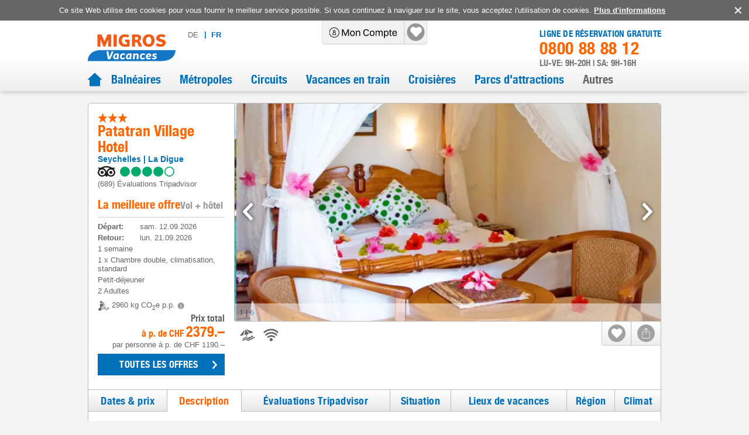

--- FILE ---
content_type: text/html; charset=utf-8
request_url: https://www.vacances-migros.ch/seychelles/seychelles/patatran-village-hotel/h-18861
body_size: 106832
content:
<!DOCTYPE html><html lang="fr"><head><meta charSet="utf-8" data-next-head=""/><meta name="viewport" content="width=device-width, initial-scale=1, maximum-scale=1, viewport-fit=cover" data-next-head=""/><title data-next-head="">Patatran Village Hotel, Seychelles - Vacances Migros</title><meta name="description" content="Patatran Village Hotel - l&#x27;hôtel populaire à La Digue (Seychelles) sur Vacances Migros. Réservez maintenant et profitez des points Cumulus." data-next-head=""/><link rel="shortcut icon" href="/images/favicon.ico" type="image/ico" data-next-head=""/><link rel="icon" href="/images/favicon.svg" type="image/svg+xml" data-next-head=""/><link rel="mask-icon" href="/images/favicon.svg" sizes="any" color="#f60" data-next-head=""/><link rel="apple-touch-icon" href="/images/apple-touch-icon.png" data-next-head=""/><link rel="manifest" href="/manifest.webmanifest" data-next-head=""/><link rel="canonical" href="https://www.vacances-migros.ch/seychelles/seychelles/patatran-village-hotel/h-18861" data-next-head=""/><link rel="alternate" href="https://www.migros-ferien.ch/seychellen/seychellen/patatran-village-hotel/h-18861" hrefLang="de" data-next-head=""/><link rel="alternate" href="https://www.vacances-migros.ch/seychelles/seychelles/patatran-village-hotel/h-18861" hrefLang="fr" data-next-head=""/><meta name="robots" content="index, follow" data-next-head=""/><meta property="og:locale" content="fr_CH" data-next-head=""/><meta property="og:url" content="https://www.vacances-migros.ch/seychelles/seychelles/patatran-village-hotel/h-18861" data-next-head=""/><meta property="og:title" content="Patatran Village Hotel, Seychelles - Vacances Migros" data-next-head=""/><meta property="og:description" content="Patatran Village Hotel - l&#x27;hôtel populaire à La Digue (Seychelles) sur Vacances Migros. Réservez maintenant et profitez des points Cumulus." data-next-head=""/><meta property="og:image" content="https://assets-hp.hotelplan.com/image/sH6XH9kut4LdmTD5_yYzoEyNHthQZkhlq7b-11W2ndo/rs:fill:670:445/g:fp:0.5:0.5/aHR0cHM6Ly9hc3NldHMuaG90ZWxwbGFuLmNvbS9teWFzc2V0cy93ZWJpbWFnZXMvMjYxLzI2MTA3OS5qcGc" data-next-head=""/><link rel="preload" href="/fonts/helveticaneue.woff" as="font" type="font/woff" crossorigin="anonymous"/><link rel="preload" href="/_next/static/css/baa0b76354889059.css" as="style"/><script type="application/ld+json" data-next-head="">{"@context":"https://schema.org","@type":"Hotel","name":"Patatran Village Hotel","description":"Blotti dans une végétation luxuriante, cet hôtel de style local avec une vue fantastique sur l'océan Indien, promet des vacances inoubliables au paradis.","url":"https://www.vacances-migros.ch/seychelles/seychelles/patatran-village-hotel/h-18861","image":"https://assets-hp.hotelplan.com/image/Mo6UUO72fMsirYWDNtGX-Z0uWIXQq9vRiUHPdzh626Y/rs:fill:424:282/g:fp:0.5:0.5/aHR0cHM6Ly9hc3NldHMuaG90ZWxwbGFuLmNvbS9teWFzc2V0cy93ZWJpbWFnZXMvMjYxLzI2MTA3OS5qcGc","aggregateRating":{"@type":"AggregateRating","bestRating":5,"ratingValue":3.8,"reviewCount":689},"priceRange":"p. pers./à p. de CHF 1100.– (includes-flight, 6 nuits, Petit-déjeuner)","address":{"@type":"PostalAddress","addressCountry":"Seychelles"}}</script><script></script><link rel="stylesheet" href="/_next/static/css/baa0b76354889059.css" data-n-g=""/><noscript data-n-css=""></noscript><script defer="" noModule="" src="/_next/static/chunks/polyfills-42372ed130431b0a.js"></script><script src="/_next/static/chunks/webpack-c6fc3597e54ca127.js" defer=""></script><script src="/_next/static/chunks/framework-7fc4bcb500b17c82.js" defer=""></script><script src="/_next/static/chunks/main-6967d40b110a22fc.js" defer=""></script><script src="/_next/static/chunks/pages/_app-980b7f6908abe1dc.js" defer=""></script><script src="/_next/static/chunks/9190-8e0c4833e94a42ef.js" defer=""></script><script src="/_next/static/chunks/1212-603d7e3b1e85b8a9.js" defer=""></script><script src="/_next/static/chunks/528-ae50f154199799f2.js" defer=""></script><script src="/_next/static/chunks/2700-e6f73a9fe64c7d2a.js" defer=""></script><script src="/_next/static/chunks/9939-dd850d23f8568c45.js" defer=""></script><script src="/_next/static/chunks/455-a5e517f3bf3e0362.js" defer=""></script><script src="/_next/static/chunks/1909-64a19b2e9716147e.js" defer=""></script><script src="/_next/static/chunks/pages/pdp-description-1e9f2f602cd90bb7.js" defer=""></script><script src="/_next/static/2.6.0/_buildManifest.js" defer=""></script><script src="/_next/static/2.6.0/_ssgManifest.js" defer=""></script><style data-styled="" data-styled-version="6.1.19">#nprogress{pointer-events:none;}/*!sc*/
#nprogress .bar{position:fixed;z-index:1031;top:0;left:0;width:100%;background:#0071b9;height:3px;}/*!sc*/
#nprogress .peg{position:absolute;right:0;width:100px;height:100%;box-shadow:0 0 10px #0071b9,0 0 5px #0071b9;opacity:1;transform:rotate(3deg) translate(0px, -4px);}/*!sc*/
#nprogress:after{content:"";position:fixed;width:100%;height:3px;top:0;background-color:#ffffff;z-index:999;box-shadow:0 0px 14px #ffffff,0 0px 7px #ffffff;}/*!sc*/
#nprogress .spinner,#nprogress .spinner-icon{display:none;}/*!sc*/
data-styled.g1[id="sc-global-iqybvB1"]{content:"sc-global-iqybvB1,"}/*!sc*/
.gBySjO{transition:all 0.2s ease-in;color:white;font-family:"Helvetica Neue",sans-serif;color:#fff;background-color:#0071b9;padding:9px 10px;font-weight:400;letter-spacing:0.3px;}/*!sc*/
@media screen and (min-width: 1024px){.gBySjO{padding:7px 10px;}}/*!sc*/
.gBySjO:disabled{background-color:#bbb;color:#333;}/*!sc*/
.gBySjO:active{filter:brightness(0.9);}/*!sc*/
data-styled.g2[id="sc-bRKDuR"]{content:"gBySjO,"}/*!sc*/
.huKYgZ{fill:currentColor;display:inline-block;width:20px;height:20px;}/*!sc*/
.gYKSJV{fill:currentColor;display:inline-block;width:24px;height:24px;}/*!sc*/
data-styled.g3[id="sc-hvigdm"]{content:"huKYgZ,gYKSJV,"}/*!sc*/
.cdxua{background-color:#666;color:#fff;align-items:flex-start;position:fixed;bottom:0px;z-index:4;display:flex;}/*!sc*/
@media screen and (min-width: 1024px){.cdxua{align-items:center;position:static;bottom:auto;z-index:0;}}/*!sc*/
@media screen and (max-width: 1000px) and (orientation: landscape){.cdxua{left:0px;padding-left:40px;padding-right:40px;}}/*!sc*/
.cdxua .cookies-disclaimer-text{margin-right:auto;margin-left:auto;font-size:14px;line-height:1.2;padding-top:10px;padding-bottom:10px;padding-left:10px;}/*!sc*/
@media screen and (min-width: 1024px){.cdxua .cookies-disclaimer-text{font-size:13px;padding-left:0px;}}/*!sc*/
.cdxua .cookies-disclaimer-text a{text-decoration:underline;font-weight:bold;}/*!sc*/
data-styled.g18[id="sc-dFVmKS"]{content:"cdxua,"}/*!sc*/
.jVrYXw{background-color:transparent;margin-left:0px;font-size:0px;line-height:1;}/*!sc*/
.jVrYXw:after{content:"✕";font-size:20px;}/*!sc*/
data-styled.g19[id="sc-kCuUfV"]{content:"jVrYXw,"}/*!sc*/
.XChKF{font-size:16px;color:#f60;padding-top:8px;order:1;}/*!sc*/
@media screen and (min-width: 1024px) and (min-device-width: 1024px){.XChKF{font-size:20px;padding-top:0;order:-1;}}/*!sc*/
data-styled.g20[id="sc-dNdcvo"]{content:"XChKF,"}/*!sc*/
.dELbIh{cursor:default;width:100%;height:100%;}/*!sc*/
data-styled.g21[id="sc-fbQrwq"]{content:"dELbIh,"}/*!sc*/
.iNEIJB{height:40px;text-align:center;transition:fast;font-size:0;letter-spacing:initial;flex-shrink:0;max-width:103px;margin-left:16px;margin-right:16px;}/*!sc*/
.iNEIJB:hover{border-color:#0071b9;}/*!sc*/
.iNEIJB img{filter:grayscale(1);max-height:35px;cursor:pointer;}/*!sc*/
.iNEIJB img:hover{filter:none;}/*!sc*/
@media screen and (min-width: 1024px){.iNEIJB{margin-left:24px;margin-right:24px;}}/*!sc*/
.iNEIJB:first-child{margin-left:0px;}/*!sc*/
.iNEIJB:last-child{margin-right:0px;}/*!sc*/
data-styled.g24[id="sc-jaXbil"]{content:"iNEIJB,"}/*!sc*/
.iCTvNh{width:100%;height:100%;max-height:40px;object-fit:contain;}/*!sc*/
@media screen and (min-width: 1024px) and (min-device-width: 1024px){.iCTvNh{width:auto;}}/*!sc*/
data-styled.g25[id="sc-eqNDNG"]{content:"iCTvNh,"}/*!sc*/
.cCvUiM{display:flex;width:100%;border-bottom:1px solid;border-color:#ccc;line-height:1;align-items:center;justify-content:center;padding-left:8px;padding-right:8px;padding-top:8px;padding-bottom:8px;margin-bottom:0px;border-bottom:none;}/*!sc*/
@media screen and (min-width: 1024px){.cCvUiM{width:auto;border-bottom:none;line-height:inherit;justify-content:space-between;}}/*!sc*/
@media screen and (min-width: 1024px){.cCvUiM{padding-left:0px;padding-right:0px;padding-top:30px;padding-bottom:30px;}}/*!sc*/
data-styled.g26[id="sc-fVHBlr"]{content:"cCvUiM,"}/*!sc*/
.hlZPOn{max-width:1028px;margin:auto;}/*!sc*/
@media screen and (min-width: 1024px) and (min-device-width: 1024px){.hlZPOn{padding-left:24px;padding-right:24px;}}/*!sc*/
data-styled.g27[id="sc-816214fd-0"]{content:"hlZPOn,"}/*!sc*/
.KVFNs{left:auto;display:block;transform:none;background:white;border-radius:5px;position:absolute;visibility:hidden;border:1px solid lightgrey;padding:10px;font-size:16px;font-weight:normal;z-index:10;line-height:1;bottom:calc(100% + 10px);}/*!sc*/
.KVFNs:after{content:'';width:0;height:0;border-style:solid;border-width:8px 8px 0 8px;border-color:white transparent transparent transparent;position:absolute;bottom:-7px;left:50%;transform:translateX(-50%);}/*!sc*/
.KVFNs:before{content:'';width:0;height:0;border-style:solid;border-width:8px 8px 0 8px;border-color:lightgrey transparent transparent transparent;position:absolute;bottom:-8px;left:50%;transform:translateX(-50%);}/*!sc*/
.KVFNs.arrow-left:after{top:50%;left:-11px;bottom:auto;transform:translateY(-50%) rotate(90deg);}/*!sc*/
.KVFNs.arrow-left:before{top:50%;left:-12px;bottom:auto;transform:translateY(-50%) rotate(90deg);}/*!sc*/
.KVFNs.arrow-right:after{top:50%;left:auto;right:-11px;bottom:auto;transform:translateY(-50%) rotate(-90deg);}/*!sc*/
.KVFNs.arrow-right:before{top:50%;left:auto;right:-12px;bottom:auto;transform:translateY(-50%) rotate(-90deg);}/*!sc*/
.KVFNs.arrow-top:after{top:-7px;bottom:auto;transform:translateX(-50%) rotate(180deg);}/*!sc*/
.KVFNs.arrow-top:before{top:-8px;bottom:auto;transform:translateX(-50%) rotate(180deg);}/*!sc*/
.KVFNs .title{background:#f60;padding:6px 12px;color:white;font-size:22px;white-space:nowrap;border-radius:5px 5px 0 0;}/*!sc*/
.KVFNs .text{font-family:Arial;padding:10px;font-size:13px;font-weight:400;text-align:left;color:#666;border-width:0 1px 1px 1px;border-radius:0 0 5px 5px;border-color:lightgrey;border-style:solid;}/*!sc*/
.KVFNs :after{display:none;}/*!sc*/
data-styled.g42[id="sc-jytpVa"]{content:"KVFNs,"}/*!sc*/
.hkIFNc{left:50%;top:-1px;width:10px;height:10px;display:block;position:absolute;visibility:hidden;transform:translateX(-50%);}/*!sc*/
.hkIFNc :after{content:'';width:0;height:0;border-style:solid;border-width:10px 7px 0 7px;border-color:white transparent transparent transparent;position:absolute;bottom:10px;left:50%;transform:translateX(-50%);}/*!sc*/
data-styled.g43[id="sc-eknHtZ"]{content:"hkIFNc,"}/*!sc*/
.eULXDd .modal-wrapper{position:relative;}/*!sc*/
@media screen and (min-width: 1024px){.eULXDd .modal-wrapper{max-width:550px;}}/*!sc*/
.eULXDd .modal-header{position:absolute;top:0px;right:0px;padding-left:24px;padding-right:24px;border:none;}/*!sc*/
.eULXDd .modal-body iframe{min-height:500px;}/*!sc*/
@media screen and (min-width: 1024px){.eULXDd .modal-body iframe{min-height:620px;}}/*!sc*/
data-styled.g48[id="sc-d95e698e-1"]{content:"eULXDd,"}/*!sc*/
.dPwunv{width:100%;display:flex;flex-flow:row wrap;justify-content:space-between;align-content:flex-start;padding-top:12px;padding-left:10px;padding-right:30px;}/*!sc*/
@media screen and (min-width: 1024px){.dPwunv{flex-flow:column;padding-top:0px;padding-left:0px;padding-right:0px;}}/*!sc*/
data-styled.g51[id="sc-2c9b07ca-0"]{content:"dPwunv,"}/*!sc*/
.wJgKs{font-size:12px;color:#0071b9;margin-bottom:8px;max-width:80px;margin-right:8px;}/*!sc*/
@media screen and (min-width: 1024px){.wJgKs{font-size:13px;margin-bottom:10px;width:100%;max-width:170px;margin-right:0px;}}/*!sc*/
.wJgKs .icon{width:10px;height:8px;padding-left:4px;}/*!sc*/
data-styled.g52[id="sc-2c9b07ca-1"]{content:"wJgKs,"}/*!sc*/
.ivloRu{width:100%;border-bottom:1px solid #ccc;padding-top:16px;padding-bottom:16px;padding-left:8px;padding-right:8px;}/*!sc*/
data-styled.g53[id="sc-2c9b07ca-2"]{content:"ivloRu,"}/*!sc*/
.bLqDZX{color:#0071b9;font-size:18px;font-weight:bold;font-family:"Helvetica Neue",sans-serif;margin-bottom:16px;}/*!sc*/
data-styled.g54[id="sc-2c9b07ca-3"]{content:"bLqDZX,"}/*!sc*/
.ctCaRm{width:100%;display:flex;flex-flow:row wrap;justify-content:flex-start;}/*!sc*/
data-styled.g55[id="sc-2c9b07ca-4"]{content:"ctCaRm,"}/*!sc*/
.ioZSnL:hover{text-decoration:underline;}/*!sc*/
data-styled.g56[id="sc-2c9b07ca-5"]{content:"ioZSnL,"}/*!sc*/
.bHxrlC{background:white;box-shadow:0 -1px 5px rgb(50 50 50 / 30%);}/*!sc*/
@media screen and (min-width: 1024px){.bHxrlC{background:linear-gradient(to bottom,#fff 0,#ddd 100%);}}/*!sc*/
.bHxrlC .social-media-title{font-size:0px;width:0px;height:0px;padding:0px;}/*!sc*/
data-styled.g57[id="sc-f1d97ecc-0"]{content:"bHxrlC,"}/*!sc*/
.ePgYRr{padding-bottom:8px;border-top:1px solid #c5c5c5;text-align:center;}/*!sc*/
@media screen and (min-width: 1024px){.ePgYRr{padding-top:8px;background-color:#ccc;text-align:left;}}/*!sc*/
.ePgYRr .footer-copyright{font-size:10px;color:inherit;}/*!sc*/
@media screen and (min-width: 1024px){.ePgYRr .footer-copyright{font-size:13px;}}/*!sc*/
data-styled.g58[id="sc-f1d97ecc-1"]{content:"ePgYRr,"}/*!sc*/
.fkhsTt{display:flex;flex-direction:column;align-items:flex-end;padding:10px 0px 4px;box-shadow:rgb(50 50 50 / 50%) 0px -6px 5px -5px;}/*!sc*/
@media screen and (min-width: 1024px){.fkhsTt{justify-content:space-between;padding:0px 15px 8px;box-shadow:none;}}/*!sc*/
.fkhsTt .sitetool-wrap{position:relative;overflow:unset;margin-left:auto;margin-right:auto;border-radius:0px;border:none;border-right:none;border-top:none;border-bottom:1px solid #ccc;box-shadow:none;width:100%;}/*!sc*/
@media screen and (min-width: 1024px){.fkhsTt .sitetool-wrap{margin-left:0px;margin-right:0px;border-radius:0 0 5px 5px;border:1px solid #ccc;border-right:none;border-top:none;box-shadow:none;width:auto;}}/*!sc*/
.fkhsTt .sitetool-wrap .sitetool-item{border-radius:0 0 5px 0;width:30px;height:30px;background:none;margin-left:16px;}/*!sc*/
@media screen and (min-width: 1024px){.fkhsTt .sitetool-wrap .sitetool-item{border-left:1px solid #ccc;border-right:1px solid #ccc;width:50px;height:40px;background:linear-gradient(to bottom,#fff 0,#eee 100%);margin-left:0px;}}/*!sc*/
.fkhsTt .sitetool-wrap .sitetool-item:after{top:0px;left:0px;}/*!sc*/
@media screen and (min-width: 1024px){.fkhsTt .sitetool-wrap .sitetool-item:after{top:5px;left:9px;}}/*!sc*/
.fkhsTt .sitetool-wrap .sitetool-overlay{top:unset;bottom:45px;width:375px;}/*!sc*/
.fkhsTt .social-media-list{padding:0px;}/*!sc*/
data-styled.g59[id="sc-f1d97ecc-2"]{content:"fkhsTt,"}/*!sc*/
.gkbHOb{display:flex;text-transform:uppercase;margin:10px;letter-spacing:1px;}/*!sc*/
@media screen and (min-width: 1024px){.gkbHOb{font-size:13px;margin:0px;}}/*!sc*/
.gkbHOb .lang-link:hover{text-decoration:none;cursor:pointer;}/*!sc*/
data-styled.g66[id="sc-2b981d16-0"]{content:"gkbHOb,"}/*!sc*/
.koPlj{display:block;padding-left:4px;padding-right:4px;padding-top:10px;padding-bottom:10px;position:relative;color:#0071b9;border:1px solid #bbb;flex:1;text-align:center;background-image:linear-gradient(#fff,#e7e7e7);font-weight:bold;}/*!sc*/
@media screen and (min-width: 1024px){.koPlj{display:flex;padding-left:5px;padding-right:5px;padding-top:0px;padding-bottom:0px;color:#666;border:none;flex:0;background-image:none;font-weight:normal;}}/*!sc*/
.koPlj:first-child{border-radius:5px 0 0 5px;border-right:0px;}/*!sc*/
@media screen and (min-width: 1024px){.koPlj:first-child{border-radius:0px;}}/*!sc*/
.koPlj:not(:first-child){border-radius:0 5px 5px 0;}/*!sc*/
.koPlj:last-child:before{margin-right:8px;position:relative;top:-1px;}/*!sc*/
@media screen and (min-width: 1024px){.koPlj:last-child:before{content:"|";}}/*!sc*/
.koPlj.active{color:#0071b9;font-weight:bold;background-image:none;background-color:#e6e6e6;}/*!sc*/
@media screen and (min-width: 1024px){.koPlj.active{background-color:#ffffff;}}/*!sc*/
.koPlj:hover{color:#0071b9;}/*!sc*/
data-styled.g67[id="sc-2b981d16-1"]{content:"koPlj,"}/*!sc*/
.jTLqVW{margin-left:auto;display:flex;flex-direction:column;font-family:"Helvetica Neue",sans-serif;line-height:1;align-items:end;}/*!sc*/
@media screen and (min-width: 1024px){.jTLqVW{margin-left:auto;margin-top:15px;}}/*!sc*/
.jTLqVW .phone-title{color:#0071b9;font-size:15px;letter-spacing:0.2px;text-transform:uppercase;}/*!sc*/
.jTLqVW .phone{color:#0071b9;font-size:0px;letter-spacing:0.7px;margin-right:16px;}/*!sc*/
@media screen and (min-width: 1024px){.jTLqVW .phone{color:#f60;font-size:29px;padding-top:2px;padding-bottom:4px;margin-right:0px;}}/*!sc*/
.jTLqVW .opening-hours{color:#797979;text-transform:uppercase;font-size:15px;}/*!sc*/
data-styled.g68[id="sc-7f60cdb1-0"]{content:"jTLqVW,"}/*!sc*/
.fzFPiR{position:static;cursor:pointer;}/*!sc*/
@media screen and (min-width: 1024px){.fzFPiR{position:relative;}}/*!sc*/
.fzFPiR:hover{background-color:#000;border-radius:0 0 0 5px;}/*!sc*/
.fzFPiR:hover .icon{color:#fff;}/*!sc*/
.fzFPiR.authenticated:hover{background-color:transparent;}/*!sc*/
.fzFPiR:not(:last-child){border-right:1px solid #cccccc;}/*!sc*/
data-styled.g69[id="sc-ed85cf16-0"]{content:"fzFPiR,"}/*!sc*/
.klcFVM{position:static;padding-left:8px;padding-right:8px;height:40px;display:flex;align-items:center;justify-content:center;background-color:transparent;width:110px;}/*!sc*/
@media screen and (min-width: 1024px){.klcFVM{position:relative;padding-left:12px;padding-right:12px;width:140px;}}/*!sc*/
.klcFVM:after{display:none;content:"";position:absolute;width:30px;height:30px;background-color:#959595;border-radius:50%;z-index:0;}/*!sc*/
@media screen and (min-width: 1024px){.klcFVM:after{background-color:#959595;}}/*!sc*/
.klcFVM.authenticated{width:40px;}/*!sc*/
.klcFVM.authenticated:after{display:block;}/*!sc*/
.klcFVM.menuOpened:after{background-color:#f60;}/*!sc*/
@media screen and (min-width: 1024px){.klcFVM.menuOpened:after{background-color:#959595;}}/*!sc*/
@media screen and (min-width: 1024px){.klcFVM:hover:after{background-color:#f60;}}/*!sc*/
data-styled.g70[id="sc-ed85cf16-1"]{content:"klcFVM,"}/*!sc*/
.cVCPeb{width:100%;height:17px;color:#000;z-index:1;}/*!sc*/
@media screen and (min-width: 1024px){.cVCPeb{height:40px;}}/*!sc*/
data-styled.g71[id="sc-ed85cf16-2"]{content:"cVCPeb,"}/*!sc*/
.ggQAUs{cursor:pointer;margin:0 0 0 -1px;border:none;border-color:#EBEFF0;flex-grow:1;position:relative;}/*!sc*/
.ggQAUs .checked{border-bottom-color:#fff;color:#f60;background:white;}/*!sc*/
data-styled.g76[id="sc-bjMIFn"]{content:"ggQAUs,"}/*!sc*/
.hzVWxt{display:flex;font-family:"Helvetica Neue",sans-serif;font-size:16px;background:linear-gradient(to bottom,#fff 0,#e7e7e7 100%);color:#0071b9;border:1px solid #bbb;border-right:none;flex-direction:column;justify-content:center;align-items:center;height:45px;flex-grow:1;letter-spacing:0.3px;transition:all 0.2s ease-in;}/*!sc*/
@media screen and (min-width: 1024px){.hzVWxt{font-size:18px;border-right:1px solid #bbb;flex-direction:row;height:38px;flex-grow:0;letter-spacing:0.5px;}}/*!sc*/
@media screen and (max-width: 1023px){.hzVWxt{text-align:center;line-height:1.1;padding-left:4px;padding-right:4px;}}/*!sc*/
.hzVWxt .icon-wrap{display:flex;margin-bottom:4px;}/*!sc*/
@media screen and (min-width: 1024px){.hzVWxt .icon-wrap{margin-bottom:0px;margin-right:10px;}}/*!sc*/
@media screen and (min-width: 1024px){.hzVWxt .tab-label{white-space:nowrap;}}/*!sc*/
data-styled.g77[id="sc-dClGHI"]{content:"hzVWxt,"}/*!sc*/
.knnmWM{position:relative;padding:4px;height:40px;}/*!sc*/
data-styled.g91[id="sc-8e5e4cb6-0"]{content:"knnmWM,"}/*!sc*/
.ihkOGA{width:30px;height:100%;display:flex;justify-content:center;align-items:center;}/*!sc*/
.ihkOGA .pins-loader{width:40px;height:40px;}/*!sc*/
data-styled.g92[id="sc-8e5e4cb6-1"]{content:"ihkOGA,"}/*!sc*/
.lfPTnz{display:flex;}/*!sc*/
.lfPTnz .sub-menu-link{padding-top:20px;padding-bottom:20px;padding-left:4px;padding-right:4px;border-top:1px solid;border-bottom:1px solid;border-color:#ccc;margin-bottom:-1px;width:100%;display:flex;justify-content:space-between;align-items:center;font-size:14px;text-transform:uppercase;}/*!sc*/
@media screen and (min-width: 1024px){.lfPTnz .sub-menu-link{padding-top:12px;padding-bottom:12px;padding-left:8px;padding-right:8px;font-size:16px;line-height:1.3;text-transform:initial;}}/*!sc*/
.lfPTnz .sub-menu-link .icon{color:#0071b9;}/*!sc*/
.lfPTnz .nav-link{font-size:20px;font-family:"Helvetica Neue",sans-serif;}/*!sc*/
.lfPTnz .nav-link:hover{color:#f60;}/*!sc*/
.lfPTnz .menu-link-item{padding-left:16px;padding-right:16px;padding-top:8px;padding-bottom:8px;}/*!sc*/
@media screen and (min-width: 1024px){.lfPTnz .menu-link-item{height:auto;}}/*!sc*/
@media screen and (min-width: 1024px){.lfPTnz .menu-link-item >a{min-height:auto;}}/*!sc*/
.lfPTnz .sub-menu-item{width:100%;}/*!sc*/
@media screen and (min-width: 1024px){.lfPTnz .sub-menu-item{max-width:270px;margin-right:40px;}}/*!sc*/
data-styled.g97[id="sc-bEjUoa"]{content:"lfPTnz,"}/*!sc*/
.lgYWQf{width:100%;margin-bottom:16px;flex:1;display:none;flex-direction:column;padding-left:16px;padding-right:16px;}/*!sc*/
@media screen and (min-width: 1024px){.lgYWQf{width:auto;margin-bottom:0px;flex:0 1 auto;}}/*!sc*/
@media screen and (min-width: 1024px){.lgYWQf{display:flex;flex-direction:row;margin-left:auto;}}/*!sc*/
data-styled.g98[id="sc-boKDdR"]{content:"lgYWQf,"}/*!sc*/
.gVvtdI{flex-shrink:0;margin-left:10px;margin-top:10px;margin-bottom:10px;}/*!sc*/
@media screen and (min-width: 1024px){.gVvtdI{margin-left:0px;margin-top:0px;margin-bottom:0px;align-self:flex-start;padding-top:18px;}}/*!sc*/
.gVvtdI img{max-width:102px;height:32px;display:block;}/*!sc*/
@media screen and (min-width: 1024px) and (min-device-width: 1024px){.gVvtdI img{max-width:166px;height:55px;}}/*!sc*/
data-styled.g100[id="sc-hdBJTi"]{content:"gVvtdI,"}/*!sc*/
.bnxVmB{background:white;position:relative;}/*!sc*/
@media screen and (min-width: 1024px){.bnxVmB{background:linear-gradient(to bottom,#fff 0,#fff 50%,#eee 100%);box-shadow:-1px 5px 7px -3px rgb(0 0 0 / 20%);}}/*!sc*/
data-styled.g101[id="sc-iIvHqT"]{content:"bnxVmB,"}/*!sc*/
.hgvuKh{display:flex;flex-wrap:wrap;max-width:1028px;min-height:50px;margin:0 auto;align-items:center;box-shadow:0 6px 5px -5px rgb(50 50 50 / 50%);}/*!sc*/
@media screen and (min-width: 1024px){.hgvuKh{min-height:105px;align-items:flex-start;box-shadow:none;padding:0 24px;}}/*!sc*/
data-styled.g102[id="sc-jxOwhs"]{content:"hgvuKh,"}/*!sc*/
.keOXrE{display:flex;align-items:center;width:100%;}/*!sc*/
.keOXrE .home-link{display:flex;color:#0071b9;}/*!sc*/
.keOXrE .home-link:hover{color:#f60;}/*!sc*/
.keOXrE .home-link-active{color:#f60;}/*!sc*/
data-styled.g103[id="sc-9c2f7d69-0"]{content:"keOXrE,"}/*!sc*/
.bnA-dMs{border-bottom:none;position:relative;}/*!sc*/
.bnA-dMs header{justify-content:space-between;}/*!sc*/
.bnA-dMs button[data-id="markup-control"]{display:none;}/*!sc*/
.bnA-dMs .navbar-modal{z-index:99;}/*!sc*/
.bnA-dMs img{cursor:pointer;}/*!sc*/
data-styled.g104[id="sc-9c2f7d69-1"]{content:"bnA-dMs,"}/*!sc*/
.gzvIiX{padding:0px;width:100%;}/*!sc*/
data-styled.g105[id="sc-9c2f7d69-2"]{content:"gzvIiX,"}/*!sc*/
.eYuYvv{margin-right:16px;margin-left:8px;}/*!sc*/
@media screen and (min-width: 1024px){.eYuYvv{margin-top:16px;margin-right:0px;margin-left:16px;}}/*!sc*/
.eYuYvv button{color:#0071b9;padding-left:0px;padding-right:0px;background-color:#fff;font-family:Arial;font-size:14px;padding-top:4px;}/*!sc*/
@media screen and (max-width: 400px){.eYuYvv{margin-left:4px;}@media screen and (min-width: 1024px){.eYuYvv{margin-left:16px;}}.eYuYvv button{font-size:13px;}}/*!sc*/
.eYuYvv .icon{display:none;}/*!sc*/
data-styled.g106[id="sc-9c2f7d69-3"]{content:"eYuYvv,"}/*!sc*/
.cTxCcM{display:flex;align-items:center;height:40px;position:absolute;top:0px;left:53%;transform:translateX(-50%);border:1px solid #cccccc;border-top:none;border-radius:0 0 5px 5px;background-color:#F1F1F1;z-index:100;}/*!sc*/
@media screen and (min-width: 1024px){.cTxCcM{left:50%;}}/*!sc*/
data-styled.g107[id="sc-9c2f7d69-4"]{content:"cTxCcM,"}/*!sc*/
*,*::before,*::after{box-sizing:border-box;}/*!sc*/
body,h1,h2,h3,h4,p,li,figure,figcaption,blockquote,dl,dd{margin:0;}/*!sc*/
ul,ol{padding:0;margin:0;list-style:none;}/*!sc*/
body{font-family:"Arial",sans-serif;font-size:16px;color:#666;line-height:normal;min-height:100vh;background-color:#f4f4f4;text-rendering:optimizeSpeed;letter-spacing:normal;padding:env(safe-area-inset-top,10px) env(safe-area-inset-right,10px) env(safe-area-inset-bottom,10px) env(safe-area-inset-left,10px);}/*!sc*/
main{padding-bottom:30px;}/*!sc*/
@media screen and (min-width:831px) and (min-device-width:831px){main{flex:1;}}/*!sc*/
@media screen and (-ms-high-contrast:active),(-ms-high-contrast:none){body{overflow-x:hidden;}}/*!sc*/
h1,h2,h3,h4,h5,h6{font-weight:400;line-height:1.25;font-family:"Helvetica Neue",sans-serif;margin:0px;}/*!sc*/
img{max-width:100%;display:inline-block;}/*!sc*/
p,li{-webkit-text-size-adjust:none;}/*!sc*/
a{display:inline-block;color:inherit;text-decoration:none;letter-spacing:normal;-webkit-tap-highlight-color:rgba(0,0,0,0);-webkit-tap-highlight-color:transparent;}/*!sc*/
a:not([class]){text-decoration-skip-ink:auto;}/*!sc*/
ul{list-style:none;padding:0;}/*!sc*/
article>*+*{margin-top:1em;}/*!sc*/
input,button,textarea,select{font-size:inherit;line-height:normal;outline:none;}/*!sc*/
button{padding:0;color:inherit;background:none;border:none;line-height:inherit;appearance:none;display:inline-block;text-align:center;text-decoration:none;font-size:inherit;}/*!sc*/
button:hover{cursor:pointer;}/*!sc*/
input,textarea{appearance:none;border:none;}/*!sc*/
input::placeholder,textarea::placeholder{color:inherit;}/*!sc*/
fieldset{border:0;padding:0;}/*!sc*/
@media (prefers-reduced-motion:reduce){*{animation-duration:0.01ms!important;animation-iteration-count:1!important;transition-duration:0.01ms!important;scroll-behavior:auto!important;}}/*!sc*/
#__next{min-height:100vh;display:flex;flex-direction:column;}/*!sc*/
data-styled.g108[id="sc-global-dLTZoq1"]{content:"sc-global-dLTZoq1,"}/*!sc*/
.lljVBt{font-size:16px;}/*!sc*/
@media screen and (min-width: 1024px){.lljVBt{font-size:20px;}}/*!sc*/
data-styled.g167[id="sc-fmLCLE"]{content:"lljVBt,"}/*!sc*/
.knTzpj{display:inline;}/*!sc*/
.knTzpj:not(:last-child):after{display:inline-block;content:"|";margin-left:8px;}/*!sc*/
data-styled.g168[id="sc-jIDBmd"]{content:"knTzpj,"}/*!sc*/
.jWtjCF{font-size:12px;color:#666;font-weight:600;margin-bottom:4px;}/*!sc*/
@media screen and (min-width: 1024px){.jWtjCF{font-size:14px;color:#0071b9;margin-bottom:0px;}}/*!sc*/
.jWtjCF a{margin-right:4px;}/*!sc*/
.jWtjCF a:hover{text-decoration:underline;}/*!sc*/
.jWtjCF a:not(:last-child):after{margin-left:4px;}/*!sc*/
.jWtjCF div{color:#666;font-size:12px;}/*!sc*/
@media screen and (min-width: 1024px){.jWtjCF div{font-size:14px;}}/*!sc*/
data-styled.g172[id="sc-777c93b9-0"]{content:"jWtjCF,"}/*!sc*/
.krjMQN{margin-bottom:8px;}/*!sc*/
data-styled.g173[id="sc-gDzyrw"]{content:"krjMQN,"}/*!sc*/
.LuOOz .feature-name{font-weight:normal;}/*!sc*/
data-styled.g174[id="sc-lkCrJH"]{content:"LuOOz,"}/*!sc*/
.cBBPTW{margin-right:8px;vertical-align:sub;}/*!sc*/
@media screen and (min-width: 1024px){.cBBPTW{vertical-align:middle;}}/*!sc*/
.cBBPTW .feature-icon{padding-top:1px;color:#00653B;}/*!sc*/
data-styled.g175[id="sc-bPkUNa"]{content:"cBBPTW,"}/*!sc*/
.iCBYTn{overflow:auto;max-height:220px;}/*!sc*/
data-styled.g176[id="sc-dMmcxd"]{content:"iCBYTn,"}/*!sc*/
.joDVqg{display:flex;flex-wrap:wrap;}/*!sc*/
data-styled.g177[id="sc-fGqoZs"]{content:"joDVqg,"}/*!sc*/
.ichFko{display:flex;margin-bottom:8px;margin-right:16px;position:relative;align-items:center;flex-direction:column;}/*!sc*/
@media screen and (min-width: 1024px){.ichFko{margin-right:24px;}}/*!sc*/
.ichFko:hover .tooltip,.ichFko:hover .tooltipArrow{visibility:visible;z-index:2;}/*!sc*/
.ichFko .feature-summary-item-icon{width:20px;height:20px;}/*!sc*/
@media screen and (min-width: 1024px) and (min-device-width: 1024px){.ichFko .feature-summary-item-icon{width:30px;height:30px;}}/*!sc*/
data-styled.g178[id="sc-bfjeOH"]{content:"ichFko,"}/*!sc*/
.eKaBZw{white-space:nowrap;}/*!sc*/
.eKaBZw .featureGroupWrapper{margin-left:8px;margin-right:2px;}/*!sc*/
.eKaBZw .feature-summary-item-icon{width:24px;height:24px;}/*!sc*/
@media screen and (min-width: 1024px){.eKaBZw .feature-summary-item-icon{width:30px;height:30px;}}/*!sc*/
.eKaBZw .tooltipArrow{display:none;}/*!sc*/
.eKaBZw .tooltip{bottom:40px;max-height:none;overflow:visible;left:-7px;padding:0px;border:none;}/*!sc*/
.eKaBZw .tooltip:before{left:20px;}/*!sc*/
.eKaBZw .tooltip:after{display:block;left:20px;}/*!sc*/
.eKaBZw .feature-description{display:flex;padding:3px 10px 0 10px;border-left-color:lightgrey;border-left-width:1px;border-left-style:solid;border-right-color:lightgrey;border-right-width:1px;border-right-style:solid;}/*!sc*/
.eKaBZw .feature-description:nth-of-type(2){padding-top:10px;}/*!sc*/
.eKaBZw .feature-description:last-of-type{padding-bottom:10px;border-color:lightgrey;border-width:1px;border-style:solid;border-top:none;border-radius:0 0 5px 5px;}/*!sc*/
.eKaBZw .feature-description .icon{width:13px;height:13px;}/*!sc*/
.eKaBZw .feature-name{font-size:13px;color:#666;}/*!sc*/
.eKaBZw .feature-group-name{background-color:#f60;padding:6px 12px;color:#fff;font-family:"Helvetica Neue",sans-serif;font-size:22px;line-height:1.25;white-space:nowrap;margin-bottom:0px;border-radius:5px 5px 0 0;border-width:1px;border-style:solid;border-bottom:none;border-color:#f60;}/*!sc*/
data-styled.g179[id="sc-d91064c6-0"]{content:"eKaBZw,"}/*!sc*/
.hfWkRA{display:flex;flex-shrink:0;}/*!sc*/
data-styled.g180[id="sc-cZnrqW"]{content:"hfWkRA,"}/*!sc*/
.fKnPfZ{display:flex;}/*!sc*/
data-styled.g181[id="sc-fstJre"]{content:"fKnPfZ,"}/*!sc*/
.iyICqb{color:#f60;gap:2px;margin-bottom:4px;}/*!sc*/
@media screen and (min-width: 1024px){.iyICqb{margin-bottom:0px;}}/*!sc*/
.iyICqb .rating .icon,.iyICqb .halfWayRating .icon{width:12px;height:12px;margin-right:0px;}/*!sc*/
@media screen and (min-width: 1024px){.iyICqb .rating .icon,.iyICqb .halfWayRating .icon{width:17px;height:17px;}}/*!sc*/
data-styled.g182[id="sc-4ef513bc-0"]{content:"iyICqb,"}/*!sc*/
.ACjMT{display:flex;position:relative;align-items:center;}/*!sc*/
@media screen and (min-width: 1024px) and (min-device-width: 1024px){.ACjMT{font-size:24px;}}/*!sc*/
data-styled.g184[id="sc-Pgsbw"]{content:"ACjMT,"}/*!sc*/
.fjQLUU{align-items:center;color:#0071b9;margin-right:8px;}/*!sc*/
@media screen and (min-width: 1024px) and (min-device-width: 1024px){.fjQLUU{font-size:24px;margin-right:4px;}}/*!sc*/
.fjQLUU .icon{margin-right:4px;}/*!sc*/
data-styled.g185[id="sc-fkYqBV"]{content:"fjQLUU,"}/*!sc*/
.gixKGr{width:17px;height:17px;margin-right:4px;}/*!sc*/
@media screen and (min-width: 1024px){.gixKGr{width:15px;height:15px;}}/*!sc*/
data-styled.g186[id="sc-evkzZa"]{content:"gixKGr,"}/*!sc*/
.dZpiAL{display:flex;flex-wrap:wrap;}/*!sc*/
.dZpiAL >.-rating{display:flex;align-items:center;height:18px;}/*!sc*/
@media screen and (min-width: 1024px) and (min-device-width: 1024px){.dZpiAL >.-rating{height:27px;}}/*!sc*/
@media screen and (min-width: 1024px) and (min-device-width: 1024px){.dZpiAL{align-items:center;}}/*!sc*/
data-styled.g187[id="sc-iRcyzz"]{content:"dZpiAL,"}/*!sc*/
.gQtWxd{object-fit:contain;height:18px;width:28px;margin-right:8px;}/*!sc*/
@media screen and (min-width: 1024px){.gQtWxd{width:23px;}}/*!sc*/
@media screen and (min-width: 1024px) and (min-device-width: 1024px){.gQtWxd{height:27px;width:45px;}}/*!sc*/
@media screen and (min-width: 1024px){.gQtWxd{margin-right:12px;}}/*!sc*/
data-styled.g188[id="sc-lhsSio"]{content:"gQtWxd,"}/*!sc*/
.jIwuMB{margin-right:4px;}/*!sc*/
data-styled.g189[id="sc-enPhjR"]{content:"jIwuMB,"}/*!sc*/
.eWvqvw{margin-bottom:8px;flex-direction:column;align-items:flex-start!important;}/*!sc*/
.eWvqvw .tripAdvisorInfoText{font-size:14px;width:100%;margin-top:8px;}/*!sc*/
@media screen and (min-width: 1024px){.eWvqvw .tripAdvisorInfoText{font-size:13px;width:auto;margin-top:0px;}}/*!sc*/
.eWvqvw .rating .icon,.eWvqvw .remainRating .icon,.eWvqvw .halfWayRating .icon{width:17px;height:17px;margin-right:2px;}/*!sc*/
.eWvqvw .tripadvisorLogo{width:30px;height:20px;margin-right:8px;}/*!sc*/
data-styled.g206[id="sc-68af1b19-0"]{content:"eWvqvw,"}/*!sc*/
.jnZShi{background-color:#fff;}/*!sc*/
@media screen and (min-width: 1024px){.jnZShi{border:1px solid;border-color:#bbb;border-radius:5px;margin-top:20px;margin-bottom:20px;}}/*!sc*/
.jnZShi .content{width:100%;}/*!sc*/
data-styled.g207[id="sc-47de7788-0"]{content:"jnZShi,"}/*!sc*/
.gDYKdi{display:flex;flex-direction:column-reverse;border-bottom:1px solid;border-color:#bbb;}/*!sc*/
@media screen and (min-width: 1024px){.gDYKdi{flex-direction:row;}}/*!sc*/
@media screen and (min-width: 1024px){.gDYKdi:not(:has(> :only-child)){padding-bottom:16px;}}/*!sc*/
.gDYKdi >*:only-child{width:100%;}/*!sc*/
.gDYKdi >*:last-child:not(:only-child){flex:0 0 auto;width:100%;max-width:100%;}/*!sc*/
@media screen and (min-width: 1024px){.gDYKdi >*:last-child:not(:only-child){width:729px;max-width:729px;}}/*!sc*/
data-styled.g208[id="sc-47de7788-1"]{content:"gDYKdi,"}/*!sc*/
.juONWN{padding:16px;width:100%;display:flex;flex-direction:column;}/*!sc*/
@media screen and (min-width: 1024px){.juONWN{max-width:250px;}}/*!sc*/
.juONWN .title{line-height:1.05;font-size:20px;color:#f60;}/*!sc*/
@media screen and (min-width: 1024px){.juONWN .title{font-size:26px;}}/*!sc*/
.juONWN .text{color:#666;line-height:1.2;font-size:14px;}/*!sc*/
@media screen and (min-width: 1024px){.juONWN .text{line-height:1.6;font-size:13px;}}/*!sc*/
.juONWN .text p{margin-top:10px;line-height:1.5;}/*!sc*/
.juONWN .text ul{margin-top:16px;margin-bottom:16px;list-style:disc;}/*!sc*/
@media screen and (min-width: 1024px){.juONWN .text ul{margin-top:24px;margin-bottom:24px;}}/*!sc*/
.juONWN .text ul li{margin-top:8px;margin-left:16px;}/*!sc*/
@media screen and (min-width: 1024px){.juONWN .text ul li{margin-top:4px;}}/*!sc*/
.juONWN .text a{color:#0071b9;display:inline;}/*!sc*/
.juONWN .text a:hover{text-decoration:underline;}/*!sc*/
data-styled.g209[id="sc-47de7788-2"]{content:"juONWN,"}/*!sc*/
.kEvdZZ{position:relative;width:100%;}/*!sc*/
.kEvdZZ .page-details{display:flex;align-items:start;justify-content:center;}/*!sc*/
@media screen and (min-width: 1024px){.kEvdZZ .page-details{justify-content:space-between;}}/*!sc*/
.kEvdZZ .productFeatures{padding-top:0px;}/*!sc*/
@media screen and (min-width: 1024px){.kEvdZZ .productFeatures{padding-top:8px;}}/*!sc*/
data-styled.g210[id="sc-47de7788-3"]{content:"kEvdZZ,"}/*!sc*/
.bpxgmW{position:relative;width:100%;max-height:210px;margin-left:auto;overflow:hidden;}/*!sc*/
@media screen and (min-width: 1024px){.bpxgmW{max-height:373px;}}/*!sc*/
.bpxgmW:after{content:'';display:block;width:100%;padding-bottom:51%;pointer-events:none;}/*!sc*/
data-styled.g211[id="sc-47de7788-4"]{content:"bpxgmW,"}/*!sc*/
.gBsRny{border-left:none;border-bottom:none;border-radius:none;border-color:none;}/*!sc*/
@media screen and (min-width: 1024px){.gBsRny{border-left:1px solid;border-bottom:1px solid;border-radius:0 4px 0 4px;border-color:#bbb;}}/*!sc*/
data-styled.g212[id="sc-47de7788-5"]{content:"gBsRny,"}/*!sc*/
.icmCKl{display:flex;}/*!sc*/
.icmCKl .giataId{margin-left:auto;font-size:13px;}/*!sc*/
data-styled.g213[id="sc-47de7788-6"]{content:"icmCKl,"}/*!sc*/
.fqMFML{width:100%;height:100%;pointer-events:none;align-self:center;object-fit:cover;}/*!sc*/
data-styled.g275[id="sc-YerKM"]{content:"fqMFML,"}/*!sc*/
.cBCesz{height:100%;}/*!sc*/
.cBCesz .image{height:100%;width:100%;object-fit:cover;pointer-events:auto;}/*!sc*/
data-styled.g278[id="sc-Ybpel"]{content:"cBCesz,"}/*!sc*/
.dujqqB{width:24px;height:24px;cursor:pointer;width:45px;height:30px;color:#fff;display:none;filter:drop-shadow(0px 0px 3px rgba(0, 0, 0, 0.7));}/*!sc*/
@media screen and (min-width: 1024px){.dujqqB{display:block;}}/*!sc*/
data-styled.g317[id="sc-bjzMPS"]{content:"dujqqB,"}/*!sc*/
.izuaUM{background-color:transparent;padding:4px;font-size:0px;color:inherit;letter-spacing:initial;line-height:1.3;margin:16px;}/*!sc*/
.izuaUM svg{margin:0px;}/*!sc*/
.izuaUM:hover{background-color:transparent;}/*!sc*/
data-styled.g318[id="sc-fFrLqr"]{content:"izuaUM,"}/*!sc*/
.gTBxsn{width:20px;height:20px;filter:drop-shadow(0px 0px 3px rgba(0, 0, 0, 0.7));}/*!sc*/
@media screen and (min-width: 1024px){.gTBxsn{width:24px;height:24px;}}/*!sc*/
data-styled.g319[id="sc-dRpCaM"]{content:"gTBxsn,"}/*!sc*/
.foftma .slider-slide{width:100%;}/*!sc*/
.foftma .image{height:100%;width:100%;object-fit:cover;object-position:bottom;border-radius:3px 3px 0 0;}/*!sc*/
.foftma .slider:focus,.foftma .slider-slide:focus{outline:none;}/*!sc*/
data-styled.g320[id="sc-inhABl"]{content:"foftma,"}/*!sc*/
.ckDsFO{position:relative;}/*!sc*/
data-styled.g321[id="sc-mqDxO"]{content:"ckDsFO,"}/*!sc*/
@media screen and (max-width: 1023px){@media (orientation: landscape){.iMjBub .modal-wrapper{max-width:700px;}}}/*!sc*/
.iMjBub .modal-body{width:100%;max-width:1952px;margin-left:auto;margin-right:auto;padding:0px;}/*!sc*/
@media screen and (min-width: 1024px){.iMjBub .modal-body{padding:16px;}}/*!sc*/
.iMjBub .modal-body .media-gallery-body img,.iMjBub .modal-body .media-gallery-body picture{display:block;}/*!sc*/
@media screen and (min-width: 1024px) and (min-device-width: 1024px){.iMjBub .modal-body{padding:16px;}.iMjBub .modal-body .media-gallery-body,.iMjBub .modal-body .slide-info{max-width:1920px;max-height:1275px;}.iMjBub .modal-body .media-gallery-body{width:100%;height:calc(100vh - 280px)!important;display:flex;align-self:center;align-items:center;}.iMjBub .modal-body .slider,.iMjBub .modal-body .slider-list,.iMjBub .modal-body .slider-slide{height:100%!important;}}/*!sc*/
.iMjBub .modal-body .thumbnails{height:auto;min-height:163px;width:100%;max-width:1952px;overflow:auto;overflow-x:scroll;white-space:nowrap;}/*!sc*/
@media screen and (min-width: 1024px){.iMjBub .modal-body .thumbnails{height:120px;}}/*!sc*/
data-styled.g322[id="sc-eIiBYn"]{content:"iMjBub,"}/*!sc*/
.hzFUcG{display:flex;margin-left:16px;margin-right:16px;color:#666;padding-top:8px;font-size:16px;}/*!sc*/
@media screen and (min-width: 1024px){.hzFUcG{margin-left:auto;margin-right:auto;padding-top:16px;font-size:20px;}}/*!sc*/
.hzFUcG .slide-number{padding-left:0px;padding-right:0px;margin-left:auto;flex:0 0 auto;}/*!sc*/
@media screen and (min-width: 1024px){.hzFUcG .slide-number{padding-left:24px;padding-right:24px;}}/*!sc*/
data-styled.g323[id="sc-fyfgSA"]{content:"hzFUcG,"}/*!sc*/
.hPmelk{display:inline-block;z-index:2;height:50px;width:50px;position:absolute;top:50%;left:50%;transform:translate(-50%, -50%);pointer-events:none;}/*!sc*/
@media screen and (min-width: 1024px){.hPmelk{display:inline-block;}}/*!sc*/
data-styled.g324[id="sc-jTXfsZ"]{content:"hPmelk,"}/*!sc*/
.epOALP{position:relative;}/*!sc*/
.epOALP img,.epOALP picture{display:block;}/*!sc*/
.epOALP .slider{cursor:pointer;}/*!sc*/
.epOALP .slider,.epOALP .slider-slide,.epOALP .slider-frame,.epOALP .slider-slide .image,.epOALP .single-item,.epOALP .single-item .image{width:100%!important;height:210px;}/*!sc*/
@media screen and (min-width: 1024px){.epOALP .slider,.epOALP .slider-slide,.epOALP .slider-frame,.epOALP .slider-slide .image,.epOALP .single-item,.epOALP .single-item .image{height:373px;}}/*!sc*/
.epOALP .slider-slide{height:auto!important;max-height:100%;}/*!sc*/
.epOALP .slide-info{position:absolute;bottom:0px;left:0px;background:white;width:100%;opacity:0.5;color:#0071b9;font-size:13px;padding-top:8px;padding-bottom:8px;margin:0px;transition:opacity 0.3s ease-out;flex-direction:row-reverse;}/*!sc*/
.epOALP .slide-info .slide-title{width:100%;text-align:center;}/*!sc*/
.epOALP .slide-info .slide-number{padding-left:8px;padding-right:8px;align-self:flex-end;flex:1 0 auto;}/*!sc*/
.epOALP:hover .slide-info{opacity:0.8;}/*!sc*/
.epOALP .icon{display:block;}/*!sc*/
.epOALP .slider-control-centerleft,.epOALP .slider-control-centerright{z-index:2;}/*!sc*/
data-styled.g430[id="sc-1c69a675-0"]{content:"epOALP,"}/*!sc*/
.hTsDGf{flex:1 1 auto;}/*!sc*/
@media screen and (min-width: 1024px){.hTsDGf{display:table-cell;flex:auto;}}/*!sc*/
.hTsDGf .tabControls{padding-left:10px;padding-right:10px;}/*!sc*/
@media screen and (min-width: 1024px){.hTsDGf .tabControls{padding-left:4px;padding-right:4px;}}/*!sc*/
@media screen and (min-width: 1024px){.hTsDGf:last-child .tabControls{margin-right:-1px;}}/*!sc*/
data-styled.g434[id="sc-bf55dc64-1"]{content:"hTsDGf,"}/*!sc*/
.jGIPLy{position:relative;display:flex;width:100%;margin-top:-1px;margin-bottom:16px;margin-right:-1px;}/*!sc*/
@media screen and (min-width: 1024px){.jGIPLy{display:table;margin-bottom:0px;}}/*!sc*/
.jGIPLy .auxiliary-list{display:table-cell;width:40px;position:relative;}/*!sc*/
.jGIPLy .auxiliary-list .auxiliary-list-tab{color:#0071b9;}/*!sc*/
.jGIPLy .auxiliary-list .auxiliary-list-tab:after{transform:rotate(-90deg);content:"...";display:block;font-size:30px;position:relative;top:8px;left:2px;width:19px;height:34px;}/*!sc*/
.jGIPLy .auxiliary-list .tabControls{border-right-color:#fff;padding-left:8px;padding-right:8px;}/*!sc*/
data-styled.g435[id="sc-bf55dc64-2"]{content:"jGIPLy,"}/*!sc*/
.dWRkGn{padding-top:20px;padding-bottom:20px;padding-left:16px;padding-right:16px;}/*!sc*/
@media screen and (min-width: 1024px){.dWRkGn{padding-top:30px;padding-bottom:30px;padding-left:24px;padding-right:24px;}}/*!sc*/
.dWRkGn .recharts-label.label{font-size:10px;color:#666;}/*!sc*/
data-styled.g820[id="sc-e7a69fd-0"]{content:"dWRkGn,"}/*!sc*/
.hDHUNj{display:flex;align-items:center;margin-bottom:16px;}/*!sc*/
.hDHUNj .icon{margin-right:8px;width:25px;height:25px;}/*!sc*/
.hDHUNj .features-heading{font-size:14px;font-weight:600;font-family:Arial;text-transform:uppercase;}/*!sc*/
@media screen and (min-width: 1024px){.hDHUNj .features-heading{font-size:15px;}}/*!sc*/
data-styled.g823[id="sc-idJDOs"]{content:"hDHUNj,"}/*!sc*/
.TAAPu{padding-top:16px;padding-bottom:8px;}/*!sc*/
@media screen and (min-width: 1024px){.TAAPu .features-list{font-size:24px;}}/*!sc*/
.TAAPu .feature-item{display:flex;gap:8px;font-size:14px;line-height:1.3;margin-bottom:4px;}/*!sc*/
@media screen and (min-width: 1024px){.TAAPu .feature-item{font-size:13px;}}/*!sc*/
.TAAPu .feature-icon-wrapper{vertical-align:sub;}/*!sc*/
@media screen and (min-width: 1024px){.TAAPu .feature-icon-wrapper{vertical-align:middle;}}/*!sc*/
.TAAPu .feature-icon-wrapper .icon{width:16px;height:16px;}/*!sc*/
data-styled.g824[id="sc-ccxkmA"]{content:"TAAPu,"}/*!sc*/
.fgYLUn{padding-top:1px;color:#00653B;}/*!sc*/
data-styled.g825[id="sc-gypiMZ"]{content:"fgYLUn,"}/*!sc*/
.cSEHhw{background:white;font-size:14px;}/*!sc*/
.cSEHhw p{margin-bottom:16px;line-height:1.8;font-size:14px;}/*!sc*/
@media screen and (min-width: 1024px){.cSEHhw p{font-size:13px;}}/*!sc*/
.cSEHhw a{color:#0071b9;display:inline;}/*!sc*/
.cSEHhw a:hover{text-decoration:underline;}/*!sc*/
.cSEHhw ul{line-height:1.8;margin-bottom:8px;}/*!sc*/
.cSEHhw ul li{list-style:disc;margin-left:20px;}/*!sc*/
@media screen and (min-width: 1024px){.cSEHhw ul li{margin-left:24px;}}/*!sc*/
.cSEHhw ol{line-height:1.8;margin-bottom:8px;}/*!sc*/
.cSEHhw ol li{list-style:decimal;margin-left:20px;}/*!sc*/
@media screen and (min-width: 1024px){.cSEHhw ol li{margin-left:23px;}}/*!sc*/
.cSEHhw h1{font-size:20px;font-family:"Helvetica Neue",sans-serif;color:#f60;margin-bottom:8px;}/*!sc*/
@media screen and (min-width: 1024px){.cSEHhw h1{font-size:26px;}}/*!sc*/
.cSEHhw h2{font-family:"Helvetica Neue",sans-serif;font-size:18px;margin-bottom:8px;color:#f60;}/*!sc*/
@media screen and (min-width: 1024px){.cSEHhw h2{font-size:22px;}}/*!sc*/
.cSEHhw h3{font-family:"Helvetica Neue",sans-serif;font-size:16px;margin-bottom:8px;color:#f60;}/*!sc*/
.cSEHhw h4{font-family:"Arial",sans-serif;font-size:16px;color:#0071b9;margin-bottom:8px;}/*!sc*/
@media screen and (min-width: 1024px){.cSEHhw h4{font-size:18px;}}/*!sc*/
.cSEHhw h5{font-family:"Arial",sans-serif;font-size:16px;margin-bottom:8px;}/*!sc*/
.cSEHhw h6{font-family:"Arial",sans-serif;font-size:14px;margin-bottom:8px;}/*!sc*/
.cSEHhw li{font-size:13px;}/*!sc*/
.cSEHhw .block{padding-bottom:16px;}/*!sc*/
@media screen and (min-width: 1024px){.cSEHhw .block{font-size:13px;}}/*!sc*/
.cSEHhw .block h3,.cSEHhw .block h4{font-size:14px;margin-bottom:4px;color:#333;font-family:Arial;font-weight:bold;}/*!sc*/
@media screen and (min-width: 1024px){.cSEHhw .block h3,.cSEHhw .block h4{font-size:16px;}}/*!sc*/
.cSEHhw .block p:not(:last-child){margin-bottom:8px;}/*!sc*/
.cSEHhw .block p:last-child{margin-bottom:0px;}/*!sc*/
data-styled.g826[id="sc-efcRga"]{content:"cSEHhw,"}/*!sc*/
.bfWKGk{display:flex;flex-direction:column;}/*!sc*/
@media screen and (min-width: 1024px){.bfWKGk{flex-direction:row;gap:24px;}}/*!sc*/
.bfWKGk .lead-text{margin-bottom:16px;}/*!sc*/
data-styled.g827[id="sc-6fe7a93f-0"]{content:"bfWKGk,"}/*!sc*/
@media screen and (min-width: 1024px){.jQDSCt{flex:1;}}/*!sc*/
data-styled.g828[id="sc-6fe7a93f-1"]{content:"jQDSCt,"}/*!sc*/
.kMTRvP{margin-bottom:8px;}/*!sc*/
.kMTRvP .description-title{font-size:18px;color:#f60;}/*!sc*/
@media screen and (min-width: 1024px){.kMTRvP .description-title{font-size:26px;}}/*!sc*/
.kMTRvP h3{color:#999;font-size:18px;}/*!sc*/
@media screen and (min-width: 1024px){.kMTRvP h3{font-size:26px;}}/*!sc*/
data-styled.g829[id="sc-6fe7a93f-2"]{content:"kMTRvP,"}/*!sc*/
.jUFbpx{display:flex;flex-direction:column;margin-bottom:24px;}/*!sc*/
@media screen and (min-width: 1024px){.jUFbpx{flex:1;margin-bottom:0px;}}/*!sc*/
data-styled.g830[id="sc-6fe7a93f-3"]{content:"jUFbpx,"}/*!sc*/
.hElvxe{display:grid;grid-template-columns:1fr 1fr;}/*!sc*/
@media screen and (min-width: 1024px){.hElvxe{flex-shrink:0;}}/*!sc*/
data-styled.g831[id="sc-6fe7a93f-4"]{content:"hElvxe,"}/*!sc*/
</style></head><body><div style="display:none"><?xml version="1.0" encoding="utf-8"?>
<svg xmlns="http://www.w3.org/2000/svg">
<symbol id="5x_cumulus" viewBox="0 0 69.4 42.5"><style>.st1{fill:#f2f2f3}</style><path style="fill:#003d8d" d="M0 0v42.5h69.4V0H0z"/><path style="fill:#f60" d="M31.7 36.9v-3.3l-1.4 3.3h-.8l-1.3-3.3v3.3h-1.4v-5.7h1.9l1.3 3.2 1.3-3.2h1.8v5.7h-1.4z"/><path class="st1" d="M18.7 33.2c-.1-.6-.5-.9-1.1-.9-.9 0-1.3.8-1.3 1.7 0 .8.4 1.7 1.3 1.7.7 0 1.1-.4 1.1-1h1.4C20 36.1 19 37 17.6 37c-1.7 0-2.8-1.3-2.8-3 0-1.6 1.1-3 2.8-3 1.2 0 2.5.8 2.5 2.1h-1.4v.1z"/><path class="st1" d="M52.2 37c-.9 0-1.8-.3-2.2-.6l.6-1.1c.4.2 1 .6 1.7.6.4 0 .8-.1.8-.5s-.5-.5-1.2-.7c-.8-.2-1.7-.6-1.7-1.7 0-1.2 1-1.9 2.4-1.9.9 0 1.6.3 1.9.7l-.8.9c-.4-.2-.8-.4-1.2-.4-.5 0-.8.2-.8.5s.4.4.9.6c.8.3 2 .5 2 1.7 0 1.1-.9 1.9-2.4 1.9z"/><path class="st1" d="M37.5 31.2v3.4c0 .7-.3 1.1-1 1.1s-1-.4-1-1.1v-3.2c0-.1-.1-.2-.2-.2h-1.2v3.3c0 1.6.7 2.5 2.4 2.5s2.4-.8 2.4-2.5v-3.3h-1.4z"/><path class="st1" d="M47.9 31.2v3.4c0 .7-.3 1.1-1 1.1s-1-.4-1-1.1v-3.2c0-.1-.1-.2-.2-.2h-1.2v3.3c0 1.6.7 2.5 2.4 2.5s2.4-.8 2.4-2.5v-3.3h-1.4z"/><path class="st1" d="M24.3 31.2v3.4c0 .7-.3 1.1-1 1.1s-1-.4-1-1.1v-3.2c0-.1-.1-.2-.2-.2h-1.2v3.3c0 1.6.7 2.5 2.4 2.5s2.4-.8 2.4-2.5v-3.3h-1.4z"/><path class="st1" d="M43.7 35.6h-2.4v-4.2c0-.1-.1-.2-.2-.2h-1.2v5.1c0 .3.2.6.5.6H44v-1c0-.2-.2-.3-.3-.3z"/><g><path class="st1" d="M32.6 15.1c.9.5 1.5 1.2 2 2.1.4.9.6 1.8.6 2.8 0 1.2-.3 2.3-.9 3.2-.6.9-1.4 1.6-2.4 2.1s-2.2.7-3.4.7c-1.2 0-2.3-.2-3.2-.6-1-.4-1.8-1-2.4-1.8-.6-.8-.9-1.8-1-2.9h3.8c.1.7.4 1.2.9 1.6.5.4 1.1.6 1.9.6.6 0 1.1-.1 1.5-.4s.8-.6 1-1c.2-.4.3-.9.3-1.5s-.1-1.1-.3-1.5c-.2-.4-.6-.8-1-1-.4-.2-.9-.4-1.5-.4s-1.2.1-1.6.4c-.4.3-.8.6-1 1.1h-3.7l1.7-10h10.5v3.3H27l-.6 3.5c.4-.3.9-.6 1.4-.8.5-.2 1.1-.3 1.6-.3 1.2 0 2.3.2 3.2.8zM48.4 25.5h-4.2l-.3-.5c-.6-.8-1.1-1.7-1.6-2.5l-.4-.6c-.8 1.3-1.5 2.3-2.1 3.1l-.3.5h-4.2l4.5-6.3-4.3-6h4.3l.5.6c.8 1.1 1.3 2 1.7 2.6.5-.9 1.1-1.7 1.7-2.6l.5-.6h4.1l-4.3 6 4.4 6.3z"/></g>
</symbol>
<symbol id="airport" viewBox="0 0 140 140"><g fill="none" stroke="currentColor" stroke-linecap="round" stroke-linejoin="round"><path d="m68.157 103.005-14.135-6.323a2.917 2.917 0 0 0-2.642.134l-6.26 3.599a2.917 2.917 0 0 0-.128 4.982l21.333 13.766a2.917 2.917 0 0 0 2.648.263l25.084-9.917-8.465 21.98a2.917 2.917 0 0 0 4.084 3.634l5.64-2.916a2.917 2.917 0 0 0 1.214-1.167l15.75-28.747 20.137-8.896a7.455 7.455 0 0 0-5.77-13.749Z" stroke-width="5.83333"/><path d="m105.198 88.217-22.324-14a2.917 2.917 0 0 0-2.917-.122l-5.985 3.092a2.917 2.917 0 0 0-.28 5.022l17.436 11.597M38.156 91.163a43.75 43.75 0 1 1 52.459-42.886" stroke-width="5.83333"/><path d="m19.612 82.466 3.92-19.606h4.2a5.833 5.833 0 0 0 5.658-7.245l-2.917-11.667a5.833 5.833 0 0 0-5.658-4.421H3.995M81.807 22.027H66.004a5.833 5.833 0 0 0-5.658 4.421l-2.917 11.667a5.833 5.833 0 0 0 5.658 7.245h6.143l3.074 18.462" stroke-width="5.83333"/></g>
</symbol>
<symbol id="airportlounges" viewBox="0 0 28 28"><path d="M14 21.583v5.834" stroke="#000" stroke-width="1.167" stroke-linecap="round" stroke-linejoin="round" fill="none"/><path d="M6.417 27.417h15.166" stroke="#000" stroke-width="1.167" stroke-linecap="round" stroke-linejoin="round" fill="none"/><path d="M14 .583C8.431.583 1.75 7.583 1.75 14c0 3.325 2.917 7.583 12.25 7.583S26.25 17.325 26.25 14C26.25 7.583 19.569.583 14 .583Z" stroke="#000" stroke-width="1.167" stroke-linecap="round" stroke-linejoin="round" fill="none"/><path d="M14 4.083c-3.627 0-8.75 4.925-8.75 7.98a4.852 4.852 0 0 0 4.853 4.854h7.794a4.852 4.852 0 0 0 4.853-4.854c0-3.061-5.133-7.98-8.75-7.98Z" stroke="#000" stroke-width="1.167" stroke-linecap="round" stroke-linejoin="round" fill="none"/><path d="M22.071 14.54c-.49-.211-2.917-1.123-8.071-1.123s-7.583.912-8.071 1.123" stroke="#000" stroke-width="1.167" stroke-linecap="round" stroke-linejoin="round" fill="none"/>
</symbol>
<symbol id="attention" viewBox="0 0 24 24"><g clip-path="url(#a)"><path d="M12.001 0a12.24 12.24 0 0 0-8.53 3.65 11.85 11.85 0 0 0-3.47 8.56A11.78 11.78 0 0 0 11.801 24h.2a12.11 12.11 0 0 0 12-12.21 11.772 11.772 0 0 0-12-11.79Zm-1.5 16.54a1.48 1.48 0 0 1 1.5-1.54 1.53 1.53 0 0 1 1.52 1.47 1.471 1.471 0 0 1-1.47 1.53 1.53 1.53 0 0 1-1.55-1.46Zm.5-4v-6a1 1 0 1 1 2 0v6a1 1 0 0 1-2 0Z" fill="#E93223"/></g><defs><clipPath id="a"><path fill="#fff" d="M0 0h24v24H0z"/></clipPath></defs>
</symbol>
<symbol id="cancelled" viewBox="0 0 16 16"><g clip-path="url(#a)"><path fill="#fff" d="M11.475 12.89 3.109 4.526a6.002 6.002 0 0 0 8.366 8.366Zm1.416-1.415A6.002 6.002 0 0 0 4.525 3.11l8.366 8.366ZM0 8a8 8 0 1 1 16 0A8 8 0 0 1 0 8Z"/></g><defs><clipPath id="a"><path fill="#fff" d="M0 0h16v16H0z"/></clipPath></defs>
</symbol>
<symbol id="carkey" viewBox="0 0 48 48"><g><path d="M6.5 16.5h11a2 2 0 0 1 2 2v2a1 1 0 0 1-1 1h-13a1 1 0 0 1-1-1v-2a2 2 0 0 1 2-2ZM6.5 16.5l.39-3.12a1 1 0 0 1 1-.88h8.24a1 1 0 0 1 1 .88l.39 3.12M7.5 21.5v1a1 1 0 0 1-2 0v-1M18.5 21.5v1a1 1 0 0 1-2 0v-1M4.5 19.5H7M17 19.5h2.5M4 15l2.5 1.5M20 15l-2.5 1.5" style="fill:none;stroke:#000;stroke-linecap:round;stroke-linejoin:round" transform="scale(2)"/><g transform="scale(2)"><path d="M10.7 6h2.05l1.5 1.5L16.5 6l2 1.5L21 5l-2-2h-8.3a4 4 0 1 0 0 3Z" style="fill:none;stroke:#000;stroke-linecap:round;stroke-linejoin:round"/><circle cx="7" cy="4.5" r="1.5" style="fill:none;stroke:#000;stroke-linecap:round;stroke-linejoin:round"/></g></g>
</symbol>
<symbol id="check" viewBox="0 0 24 24"><g clip-path="url(#a)"><path d="M23.5 4.5c.67.66.67 1.74 0 2.41L9.79 20.51c-.67.66-1.76.66-2.43 0L.5 13.7c-.67-.66-.67-1.74 0-2.41.67-.66 1.76-.66 2.43 0l5.65 5.59 12.5-12.39c.67-.66 1.76-.66 2.43 0l-.01.01Z" fill="currentColor"/></g><defs><clipPath id="a"><path fill="#fff" d="M0 0h24v24H0z"/></clipPath></defs>
</symbol>
<symbol id="checkmark-blue" viewBox="0 0 25 24"><path fill="#0071B9" fill-rule="evenodd" d="M22.187 4.15a.77.77 0 0 1 .163 1.076l-9.815 13.322a2.308 2.308 0 0 1-3.3.438L2.79 13.832a.77.77 0 0 1 .96-1.202l6.446 5.153a.773.773 0 0 0 1.1-.146l9.816-13.324a.77.77 0 0 1 1.076-.163Z" clip-rule="evenodd"/>
</symbol>
<symbol id="chevron-down" viewBox="0 0 13 7"><path d="M6.5 5.862.932.164a.537.537 0 0 0-.772 0 .568.568 0 0 0 0 .79l5.603 5.733c.195.2.46.313.737.313.277 0 .542-.113.738-.313L12.84.953a.568.568 0 0 0 0-.79.537.537 0 0 0-.772 0L6.5 5.863Z" fill="currentColor"/>
</symbol>
<symbol id="chevron-left" viewBox="0 0 7 13"><path d="M5.862 6.5.164 12.068a.537.537 0 0 0 0 .772.568.568 0 0 0 .79 0l5.733-5.603c.2-.195.313-.46.313-.737a1.03 1.03 0 0 0-.313-.738L.953.16a.568.568 0 0 0-.79 0 .537.537 0 0 0 0 .772L5.863 6.5Z"/>
</symbol>
<symbol id="close" viewBox="0 0 23 23"><path fill-rule="evenodd" clip-rule="evenodd" d="m11.85 12.32-9.062 9.063a.69.69 0 1 1-.976-.976l9.063-9.063-9.063-9.063a.69.69 0 1 1 .976-.976l9.063 9.063 9.062-9.063a.69.69 0 1 1 .976.976l-9.063 9.063 9.063 9.063a.69.69 0 0 1-.976.976l-9.062-9.063Z"/>
</symbol>
<symbol id="co2emissions" viewBox="0 0 20 21"><ellipse cx="5.383" cy="3.586" rx="1.586" ry="2.162" transform="rotate(18.573 5.383 3.586)" fill="currentColor"/><ellipse cx="7.888" cy="4.733" rx="1.009" ry="1.442" transform="rotate(18.573 7.888 4.733)" fill="currentColor"/><ellipse cx="9.617" cy="5.921" rx=".865" ry="1.153" transform="rotate(18.573 9.617 5.921)" fill="currentColor"/><ellipse cx="10.799" cy="7.383" rx=".721" ry="1.009" transform="rotate(18.573 10.799 7.383)" fill="currentColor"/><ellipse cx="11.569" cy="9.164" rx=".577" ry=".865" transform="rotate(18.573 11.569 9.164)" fill="currentColor"/><path fill-rule="evenodd" clip-rule="evenodd" d="M5.286 18.682c-.978.915-2.095.915-3.488.074-1.617-.968-1.447-2.19-.724-2.818.296-.258.638-.518.984-.782.527-.402 1.065-.811 1.463-1.229.563-.595.457-1.638.106-3.137-.298-1.298-.191-2.681.415-3.351.606-.67 1.776-1.574 4.095-.149.713.436 2.396 1.565 2.117 2.957a5.495 5.495 0 0 1-.223 1.076 2.302 2.302 0 0 0-.159-.086C9.56 11.079 9.132 11 8.585 11c-.574 0-1.032.088-1.372.265-.34.17-.603.41-.787.72-.178.31-.295.682-.352 1.118-.05.43-.074.9-.074 1.411 0 .518.025.992.074 1.421a3 3 0 0 0 .352 1.108c.045.077.096.15.152.218-.505.626-.962 1.125-1.292 1.42Z" fill="currentColor"/><path d="M18.535 14.751a3.873 3.873 0 0 0-.027-.373.857.857 0 0 0-.076-.277.339.339 0 0 0-.146-.172.404.404 0 0 0-.235-.063.405.405 0 0 0-.387.242.885.885 0 0 0-.083.235c-.013.088-.02.175-.02.263v.145h.974Zm-.974.567v.297c0 .11.007.219.02.325.019.101.047.193.083.276a.563.563 0 0 0 .145.194c.06.046.134.069.222.069.16 0 .278-.058.352-.173.074-.115.125-.29.152-.525h.857c-.018.433-.133.762-.345.988-.212.226-.546.339-1.003.339-.345 0-.615-.058-.808-.173a1.072 1.072 0 0 1-.429-.456c-.092-.189-.15-.4-.172-.636a8.98 8.98 0 0 1-.028-.705c0-.249.016-.488.048-.719a1.83 1.83 0 0 1 .208-.615 1.15 1.15 0 0 1 .449-.428c.193-.106.451-.16.774-.16.276 0 .502.047.677.139.18.088.32.214.422.38.101.161.17.36.207.595.037.23.056.488.056.774v.214H17.56Z" fill="currentColor"/><path d="M16.193 18.643h-1.808c0-.13.013-.252.038-.365a1.465 1.465 0 0 1 .323-.622c.083-.1.178-.199.286-.298l.24-.224c.067-.058.12-.112.158-.162.042-.05.074-.1.096-.15a.515.515 0 0 0 .041-.161 1.42 1.42 0 0 0 .012-.2c0-.242-.096-.364-.29-.364a.31.31 0 0 0-.178.045.322.322 0 0 0-.1.125.68.68 0 0 0-.045.182c-.006.07-.008.143-.008.22h-.573v-.112c0-.274.074-.484.22-.63.147-.147.377-.22.692-.22.3 0 .52.07.664.207.144.139.216.336.216.593 0 .094-.009.183-.025.266a1.005 1.005 0 0 1-.22.452c-.058.069-.129.14-.212.215l-.331.307a1.21 1.21 0 0 0-.208.237.657.657 0 0 0-.095.194h1.107v.465Z" fill="currentColor"/><path d="M11.707 14.564c0 .332.007.615.021.85.019.23.05.42.097.567.05.143.12.249.207.318a.614.614 0 0 0 .36.097.582.582 0 0 0 .352-.097.621.621 0 0 0 .207-.318c.051-.147.083-.336.097-.567.019-.235.028-.518.028-.85 0-.332-.01-.613-.028-.843a2.177 2.177 0 0 0-.097-.567.584.584 0 0 0-.207-.318.554.554 0 0 0-.352-.103.584.584 0 0 0-.36.103.639.639 0 0 0-.207.318 2.656 2.656 0 0 0-.097.567c-.014.23-.02.511-.02.843Zm-.995 0c0-.373.016-.716.049-1.03.036-.318.112-.59.228-.815.12-.226.29-.401.511-.525.221-.13.518-.194.892-.194.373 0 .67.065.891.194.221.124.39.299.505.525.12.226.195.497.228.815.037.314.055.657.055 1.03 0 .378-.018.723-.055 1.037a2.193 2.193 0 0 1-.228.808 1.192 1.192 0 0 1-.505.519c-.221.12-.518.18-.891.18-.374 0-.67-.06-.892-.18a1.234 1.234 0 0 1-.511-.519 2.385 2.385 0 0 1-.229-.808 10.195 10.195 0 0 1-.048-1.037Z" fill="currentColor"/><path d="M9.212 13.762c0-.359-.044-.62-.132-.78-.083-.166-.237-.25-.463-.25a.47.47 0 0 0-.31.104c-.08.065-.141.173-.187.325a2.72 2.72 0 0 0-.097.588c-.019.24-.028.534-.028.884 0 .373.012.675.035.906.027.23.067.41.117.539.056.124.122.21.2.255a.625.625 0 0 0 .284.063.682.682 0 0 0 .242-.042.436.436 0 0 0 .2-.18c.056-.092.1-.218.132-.38.032-.166.048-.382.048-.65h.995c0 .268-.02.521-.062.76-.041.24-.12.45-.235.63-.11.18-.27.32-.477.421-.202.102-.467.153-.795.153-.373 0-.67-.06-.891-.18a1.233 1.233 0 0 1-.512-.519 2.384 2.384 0 0 1-.228-.808A10.179 10.179 0 0 1 7 14.564c0-.373.016-.716.048-1.03.037-.318.113-.59.228-.815.12-.226.29-.401.512-.525.221-.13.518-.194.891-.194.355 0 .634.058.837.173.207.115.361.262.463.442.101.175.163.366.186.574.028.203.042.394.042.573h-.995Z" fill="currentColor"/>
</symbol>
<symbol id="copy" viewBox="0 0 24 24"><g clip-path="url(#a)"><path d="M21.75 0h-15A2.25 2.25 0 0 0 4.5 2.25V4.5H2.25A2.25 2.25 0 0 0 0 6.75v15A2.25 2.25 0 0 0 2.25 24h15a2.25 2.25 0 0 0 2.25-2.25V19.5h2.25A2.25 2.25 0 0 0 24 17.25v-15A2.25 2.25 0 0 0 21.75 0Zm-4.781 21.75H2.53a.281.281 0 0 1-.281-.281V7.03a.281.281 0 0 1 .281-.281H4.5v10.5a2.25 2.25 0 0 0 2.25 2.25h10.5v1.969a.281.281 0 0 1-.281.281Zm4.5-4.5H7.03a.281.281 0 0 1-.281-.281V2.53a.281.281 0 0 1 .281-.281H21.47a.281.281 0 0 1 .281.281V16.97a.281.281 0 0 1-.281.281Z" fill="#666"/></g><defs><clipPath id="a"><path fill="#fff" d="M0 0h24v24H0z"/></clipPath></defs>
</symbol>
<symbol id="currency" viewBox="0 0 41 41"><path d="M14.2 32.717a.417.417 0 0 0 .4-.417v-3.9a.45.45 0 0 0-.133-.316.382.382 0 0 0-.3-.1h-2a31.019 31.019 0 0 1-10.333-1.5.4.4 0 0 0-.384 0 .416.416 0 0 0-.183.433V30.5c0 1.25 4.883 2.25 10.9 2.25l2.033-.033Z" fill="#666"/><path d="M12.167 13.017c3.65.182 7.295-.432 10.683-1.8a.433.433 0 0 0 .217-.384V6.916a.417.417 0 0 0-.184-.35.4.4 0 0 0-.383 0 31.017 31.017 0 0 1-10.333 1.5 31.017 31.017 0 0 1-10.334-1.5.4.4 0 0 0-.383 0 .417.417 0 0 0-.183.35v3.917a.433.433 0 0 0 .216.383 25.182 25.182 0 0 0 10.684 1.8Z" fill="#666"/><path d="M12.167 6.35c3.65.182 7.295-.432 10.683-1.8a.433.433 0 0 0 .217-.383v-.7c0-1.234-4.884-2.25-10.9-2.25-6.017 0-10.9 1.016-10.9 2.25v.7a.433.433 0 0 0 .216.383 25.183 25.183 0 0 0 10.684 1.8Z" fill="#666"/><path d="M12.167 26.35h2.034a.4.4 0 0 0 .4-.417v-2.6a3.833 3.833 0 0 1 .25-1.417.434.434 0 0 0 0-.4.4.4 0 0 0-.367-.166h-2.267a31.019 31.019 0 0 1-10.333-1.5.4.4 0 0 0-.383 0 .417.417 0 0 0-.234.4v3.916a.433.433 0 0 0 .217.384 25.182 25.182 0 0 0 10.683 1.8Z" fill="#666"/><path d="M12.167 19.683a35.286 35.286 0 0 0 10.683-1.8.433.433 0 0 0 .217-.383v-3.916a.416.416 0 0 0-.184-.35.4.4 0 0 0-.383 0 31.019 31.019 0 0 1-10.333 1.5 31.019 31.019 0 0 1-10.334-1.5.4.4 0 0 0-.383 0 .416.416 0 0 0-.183.35V17.5a.433.433 0 0 0 .216.384 25.184 25.184 0 0 0 10.684 1.8Z" fill="#666"/><path d="M18.5 26.384a.4.4 0 0 0-.383 0 .384.384 0 0 0-.183.333v3.934a.417.417 0 0 0 .216.366 24.85 24.85 0 0 0 10.684 1.867c3.651.188 7.299-.433 10.683-1.817a.417.417 0 0 0 .217-.366v-3.934a.383.383 0 0 0-.184-.333.4.4 0 0 0-.383 0 31.02 31.02 0 0 1-10.333 1.5 31.017 31.017 0 0 1-10.334-1.55Z" fill="#666"/><path d="M28.834 34.55a31.019 31.019 0 0 1-10.334-1.5.4.4 0 0 0-.383 0 .384.384 0 0 0-.183.333v3.6c0 1.234 4.883 2.25 10.9 2.25 6.016 0 10.9-1.016 10.9-2.25v-3.55a.383.383 0 0 0-.184-.333.4.4 0 0 0-.383 0 31.017 31.017 0 0 1-10.333 1.45Z" fill="#666"/><path d="M17.934 23.333v.7a.417.417 0 0 0 .216.367 24.85 24.85 0 0 0 10.684 1.816A24.85 24.85 0 0 0 39.517 24.4a.417.417 0 0 0 .217-.367v-.7c0-1.233-4.884-2.25-10.9-2.25-6.017 0-10.9 1.017-10.9 2.25Z" fill="#666"/>
</symbol>
<symbol id="delete"><path d="M12.75.5c.65 0 1.185.497 1.246 1.131l.005.12v1.105h5.033a.466.466 0 0 1 .083.926l-.083.007h-1.891v14.46a1.25 1.25 0 0 1-1.131 1.245l-.12.006H4.108a1.253 1.253 0 0 1-1.247-1.131l-.005-.12-.001-14.46H.966a.466.466 0 0 1-.083-.925l.083-.007 5.032-.001V1.752c0-.65.497-1.186 1.132-1.246L7.25.5h5.5zm3.46 3.289H3.789v14.46c0 .153.11.282.255.312l.065.006H15.89a.32.32 0 0 0 .313-.255l.007-.064V3.79zM6.465 5.606c.23 0 .42.165.459.383l.008.083V15.5a.466.466 0 0 1-.926.084L6 15.499V6.072c0-.257.209-.466.466-.466zm3.535 0c.229 0 .42.165.459.383l.007.083V15.5a.466.466 0 0 1-.925.084l-.007-.084V6.072c0-.257.208-.466.466-.466zm3.535 0c.229 0 .42.165.459.383l.007.083V15.5a.466.466 0 0 1-.925.084l-.008-.084V6.072c0-.257.21-.466.467-.466zm-.786-4.173H7.251a.32.32 0 0 0-.313.255l-.006.064-.001 1.104h6.137V1.752a.32.32 0 0 0-.254-.313l-.065-.006z" fill="currentColor"/>
</symbol>
<symbol id="edit" viewBox="0 0 25 25"><g clip-path="url(#a)"><path fill="#999" d="m23.503 7.161-2.16 2.16a.563.563 0 0 1-.798 0L15.342 4.12a.563.563 0 0 1 0-.797l2.161-2.161a2.255 2.255 0 0 1 3.183 0l2.817 2.817a2.246 2.246 0 0 1 0 3.183ZM13.486 5.178l-12.31 12.31-.993 5.695a1.126 1.126 0 0 0 1.303 1.303l5.695-.998 12.31-12.31a.563.563 0 0 0 0-.797l-5.203-5.203a.569.569 0 0 0-.802 0ZM5.981 16.433a.654.654 0 0 1 0-.928l7.22-7.219a.654.654 0 0 1 .927 0 .654.654 0 0 1 0 .928L6.91 16.433a.654.654 0 0 1-.928 0ZM4.29 20.375h2.25v1.702l-3.023.53-1.458-1.459.53-3.023H4.29v2.25Z"/></g><defs><clipPath id="a"><path fill="#fff" d="M.164.5h24v24h-24z"/></clipPath></defs>
</symbol>
<symbol id="electricity" viewBox="0 0 41 41"><g clip-path="url(#a)"><path d="M38.416 21.917a1.667 1.667 0 0 0-1.666-1.667H35.5a10.417 10.417 0 0 0-10.417 10.417v1.25a5 5 0 0 1-10 0v-2.95a.4.4 0 0 1 .417-.384 2.516 2.516 0 0 0 2.15-2.483v-2.917a.4.4 0 0 1 .266-.383 9.634 9.634 0 0 0 6.334-9.217v-5a2.5 2.5 0 0 0-2.5-2.5H20.5a.417.417 0 0 1-.417-.416v-3.75a1.667 1.667 0 1 0-3.333 0v3.75a.417.417 0 0 1-.417.416H10.5a.417.417 0 0 1-.417-.416v-3.75a1.667 1.667 0 0 0-3.333 0v3.75a.417.417 0 0 1-.417.416h-1.25a2.5 2.5 0 0 0-2.5 2.5v5a9.634 9.634 0 0 0 6.4 9.217.4.4 0 0 1 .267.383v2.9a2.517 2.517 0 0 0 2.15 2.5.4.4 0 0 1 .35.4v2.934a8.333 8.333 0 0 0 16.666 0v-1.25a7.1 7.1 0 0 1 7.084-7.084h1.25a1.667 1.667 0 0 0 1.666-1.666ZM18 11.917a1.267 1.267 0 0 1-1.25 1.25h-6.667a1.25 1.25 0 1 1 0-2.5h6.667a1.267 1.267 0 0 1 1.25 1.25Z" fill="#666"/></g><defs><clipPath id="a"><path fill="#fff" transform="translate(.5 .25)" d="M0 0h40v40H0z"/></clipPath></defs>
</symbol>
<symbol id="emissionflug" viewBox="0 0 16 16"><path d="M5.91 15.35a1.02 1.02 0 0 1-.881-.502l-1.376-2.55-2.478-1.415a.82.82 0 0 1-.222-.176.993.993 0 0 1-.294-.73c.007-.274.111-.529.307-.718l.796-.776c.202-.195.476-.306.756-.306h.052l.111.013 1.572.241 1.102-1.076L1.99 5.43a1.081 1.081 0 0 1-.222-1.709l1.07-1.043a1.502 1.502 0 0 1 1.46-.365L9.111 3.69l1.95-1.898c.587-.574 1.69-1.01 2.55-1.01.561 0 1.024.169 1.344.495.456.47.587 1.22.352 2.106-.176.685-.548 1.363-.959 1.768l-1.95 1.897 1.259 4.846a1.505 1.505 0 0 1-.405 1.454l-1.069 1.044a1.078 1.078 0 0 1-1.702-.261L8.64 10.72 7.54 11.796l.202 1.572c.045.332-.072.678-.32.913l-.795.776c-.196.189-.45.293-.718.293Z" fill="currentColor"/><path d="M13.612 1.427c.352 0 .665.091.873.3.653.665.06 2.321-.593 2.954l-2.217 2.165 1.35 5.21a.855.855 0 0 1-.229.823l-1.07 1.043a.403.403 0 0 1-.293.117.43.43 0 0 1-.378-.221l-2.25-4.174-1.956 1.904.248 1.898a.43.43 0 0 1-.124.359l-.802.776a.38.38 0 0 1-.593-.091l-1.442-2.681-2.641-1.513s-.06-.04-.085-.065a.378.378 0 0 1 .006-.528l.802-.783a.43.43 0 0 1 .3-.124h.066l1.89.294 1.957-1.911-4.115-2.355a.422.422 0 0 1-.084-.671L3.3 3.109a.862.862 0 0 1 .828-.208l5.178 1.48 2.218-2.165c.443-.43 1.35-.822 2.093-.822m0-1.304c-1.03 0-2.296.502-3.006 1.193L8.936 2.92 4.488 1.648a2.132 2.132 0 0 0-2.1.528L1.318 3.22A1.763 1.763 0 0 0 .81 4.681a1.72 1.72 0 0 0 .867 1.278l2.609 1.494-.255.247-1.245-.195a1.718 1.718 0 0 0-1.474.47l-.802.782C.19 9.103.008 9.52 0 9.963c-.006.45.163.874.476 1.194.118.124.248.222.392.3l2.295 1.31 1.265 2.348.013.033.02.026c.072.117.15.222.241.32.313.32.75.508 1.2.508.45 0 .854-.17 1.167-.476l.803-.782c.384-.379.58-.926.508-1.461l-.163-1.252.248-.248 1.428 2.654c.3.561.887.907 1.526.907.457 0 .88-.176 1.207-.49l1.07-1.043a2.155 2.155 0 0 0 .58-2.087L13.116 7.25l1.676-1.636c.502-.49.926-1.266 1.135-2.074.287-1.122.104-2.087-.522-2.726-.306-.32-.874-.698-1.806-.698l.02-.026Z" fill="#fff"/><path d="m14.485 1.727.715-.7-.007-.007-.708.707Zm-.593 2.954-.696-.718-.003.003.699.715Zm-2.217 2.165-.699-.715-.415.405.146.56.968-.25Zm1.35 5.21-.968.252.001.007.967-.258Zm-.229.823.699.715.009-.008-.708-.707Zm-1.07 1.043-.698-.716-.008.009.707.707Zm-.67-.104-.881.474.002.005.878-.48Zm-2.25-4.174.88-.475-.63-1.166-.948.924.697.717Zm-1.957 1.904-.698-.716-.359.349.065.497.992-.13Zm.248 1.898-.992.13.001.009.002.01.989-.15Zm-.124.359.695.718.006-.005.006-.006-.707-.707Zm-.802.776-.696-.719-.006.006-.006.005.708.708Zm-.529-.007.707-.707-.707.707Zm-.065-.085-.88.474.01.02.013.02.857-.514Zm-1.441-2.68.88-.474-.135-.252-.248-.142-.497.868Zm-2.641-1.513-.555.832.028.019.03.017.497-.868Zm-.085-.065-.723.691.008.008.008.008.707-.707Zm.006-.528-.698-.716-.009.008.707.708Zm.802-.783.699.716.009-.009-.708-.707Zm.366-.124.153-.988-.076-.012h-.077v1Zm1.89.294-.152.988.494.076.358-.35-.7-.714Zm1.957-1.911.7.715.947-.925-1.15-.658-.497.868ZM2.316 4.824l.497-.868-.007-.003-.006-.004-.484.875Zm-.084-.671.695.718.003-.002-.698-.716ZM3.3 3.109l-.693-.721-.005.006.698.715Zm.828-.208.275-.962-.016-.004-.016-.005-.243.97Zm5.178 1.48-.275.961.559.16.415-.406-.699-.715Zm2.218-2.165-.697-.718-.002.002.699.716ZM13.618.09l.8.6 1.2-1.6h-2v1Zm-3.006 1.193L9.914.566l-.001.002.699.715ZM8.936 2.92l-.275.962.558.16.415-.406-.698-.716ZM4.488 1.648l.275-.961-.009-.002-.008-.003-.258.966Zm-2.1.529.698.716.003-.003-.701-.713ZM1.318 3.22.62 2.504l-.003.003.702.713ZM.81 4.681l-.993.121.002.012.99-.133Zm.867 1.278.497-.868-.008-.004-.008-.005-.48.877Zm2.609 1.494.698.716.95-.925-1.151-.66-.497.869ZM4.03 7.7l-.155.988.495.078.358-.35-.698-.716Zm-1.245-.195.155-.988h-.003l-.152.988Zm-1.474.47.698.715.002-.001-.7-.715Zm-.802.782-.698-.716-.019.018-.017.02.734.678ZM0 9.963l-1-.014 1 .014Zm.476 1.194.726-.688-.006-.006-.005-.006-.715.7Zm.392.3.495-.869-.008-.004-.009-.005-.478.878Zm2.295 1.31.88-.474-.135-.252-.249-.142-.496.869Zm1.265 2.348.929-.371-.021-.053-.027-.05-.88.474Zm.013.033-.928.371.049.123.08.106.8-.6Zm.02.026.853-.521-.025-.04-.028-.039-.8.6Zm.241.32-.73.682.007.009.009.008.714-.7Zm2.367.032-.698-.716-.001.002.7.714Zm.803-.782.698.716.003-.003-.701-.713Zm.508-1.461-.991.129v.004l.991-.133Zm-.163-1.252-.707-.707-.348.348.064.488.991-.13Zm.248-.248.88-.474-.636-1.184-.951.95.707.708Zm1.428 2.654.882-.471-.001-.003-.88.474Zm2.733.418.692.721.006-.006-.698-.715Zm1.07-1.044.698.716-.699-.716Zm.58-2.087-.968.251v.002l.968-.253ZM13.116 7.25l-.699-.715-.415.405.146.562.968-.252Zm1.676-1.636-.698-.717v.001l.698.716Zm1.135-2.074.968.25v-.002l-.968-.248ZM15.405.814l-.722.692.008.008.714-.7ZM13.599.116l-.8-.6-1.2 1.6h2v-1Zm.013 2.31c.092 0 .15.013.177.022.025.008.013.01-.01-.014l1.414-1.414c-.466-.465-1.08-.593-1.581-.593v2Zm.16 0c-.043-.043-.018-.055-.008.054.011.109 0 .276-.055.487-.114.444-.35.837-.513.996L14.588 5.4c.489-.474.876-1.225 1.058-1.934a3.44 3.44 0 0 0 .109-1.185c-.041-.408-.187-.877-.556-1.253l-1.428 1.4Zm-.579 1.54L10.976 6.13l1.397 1.43 2.218-2.165-1.398-1.43Zm-2.486 3.13 1.35 5.212 1.936-.502-1.35-5.21-1.936.5Zm1.351 5.219c-.018-.07.008-.12.031-.144l1.415 1.415c.454-.455.662-1.13.487-1.787l-1.933.516Zm.04-.152-1.07 1.043 1.397 1.432 1.07-1.044-1.397-1.431Zm-1.078 1.052a.61.61 0 0 1 .413-.176v2c.322 0 .697-.106 1.001-.41l-1.414-1.414Zm.413-.176a.57.57 0 0 1 .5.3l-1.756.957c.268.491.77.743 1.256.743v-2Zm.502.304L9.685 9.17l-1.76.95 2.25 4.173 1.76-.949ZM8.108 8.927 6.15 10.832l1.395 1.433 1.957-1.905-1.395-1.433Zm-2.25 2.75.247 1.898 1.983-.259-.248-1.897-1.983.259Zm.25 1.917a.597.597 0 0 1 .026-.289.555.555 0 0 1 .132-.207l1.414 1.414c.29-.291.477-.737.405-1.214l-1.977.296Zm.17-.508-.803.776 1.39 1.437.803-.776-1.39-1.437Zm-.815.787a.642.642 0 0 1 .447-.188v2c.33 0 .687-.116.968-.397l-1.415-1.415Zm.447-.188a.62.62 0 0 1 .44.182l-1.415 1.414c.262.263.616.404.975.404v-2Zm.44.182a.608.608 0 0 1 .085.108L4.72 15.004c.054.09.122.184.215.277l1.414-1.414Zm.108.149-1.441-2.68-1.762.947 1.441 2.68 1.762-.947ZM4.633 10.94 1.992 9.428l-.994 1.736 2.64 1.513.995-1.736Zm-3.138-.645.554-.832h.001l.001.001.002.001-.003-.002c-.018-.013.019.012.067.06L.703 10.938c.074.074.153.13.17.144l.044.03.014.01.005.004.002.001H.94v.001l.556-.832Zm.637-.756c.24.25.224.637-.009.87L.71 8.995a1.378 1.378 0 0 0-.022 1.927L2.132 9.54Zm-.017.878.802-.782L1.52 8.204l-.802.783 1.397 1.431Zm.81-.79a.57.57 0 0 1-.407.168v-2c-.374 0-.74.15-1.007.417l1.415 1.414Zm-.407.168H2.584v-2H2.518v2Zm-.088-.012 1.892.294.306-1.977-1.891-.293-.307 1.976Zm2.744.02 1.956-1.91-1.397-1.43-1.957 1.91 1.398 1.43Zm1.754-3.493L2.813 3.956 1.82 5.692l4.115 2.355.993-1.736ZM2.8 3.949c.36.2.391.666.127.922l-1.39-1.437c-.67.647-.56 1.793.296 2.266L2.8 3.95Zm.13.92L4 3.825 2.602 2.394l-1.07 1.043L2.93 4.869ZM3.994 3.83a.139.139 0 0 1-.1.037v-2c-.474 0-.937.185-1.285.52L3.994 3.83Zm-.1.037a.199.199 0 0 1-.026-.001l.019.004.485-1.94a1.964 1.964 0 0 0-.478-.063v2Zm-.04-.006 5.178 1.48.55-1.922-5.178-1.48-.55 1.922Zm6.152 1.234 2.217-2.165-1.397-1.43-2.217 2.165 1.397 1.43Zm2.215-2.163c.104-.1.319-.244.613-.362.29-.118.573-.177.784-.177v-2c-.532 0-1.074.136-1.534.323-.456.184-.916.451-1.256.781l1.393 1.435ZM13.618-.91c-1.28 0-2.798.596-3.704 1.476L11.31 2c.516-.502 1.528-.91 2.31-.91v-2ZM9.913.568 8.237 2.205l1.397 1.43L11.31 2 9.913.568Zm-.702 1.39L4.763.688l-.55 1.923 4.448 1.272.55-1.923ZM4.746.683a3.284 3.284 0 0 0-.852-.118v2c.094 0 .2.015.336.05L4.746.683ZM3.894.564c-.825 0-1.613.315-2.207.9L3.089 2.89c.214-.211.496-.326.805-.326v-2ZM1.69 1.46.62 2.504l1.397 1.432 1.07-1.043L1.69 1.46ZM.617 2.507a2.763 2.763 0 0 0-.8 2.295l1.985-.242a.764.764 0 0 1 .218-.627L.617 2.507ZM-.18 4.814a2.72 2.72 0 0 0 1.378 2.022l.96-1.754a.72.72 0 0 1-.356-.534l-1.982.266ZM1.18 6.827 3.79 8.32l.994-1.735L2.174 5.09 1.18 6.827Zm2.408-.09-.254.247 1.395 1.433.255-.248-1.396-1.433Zm.599-.024L2.94 6.517l-.31 1.976 1.245.195.31-1.975Zm-1.25-.197a2.777 2.777 0 0 0-.419-.03v2c.046 0 .086.003.116.007l.304-1.977Zm-.419-.03c-.715 0-1.398.276-1.906.774l1.4 1.429a.718.718 0 0 1 .506-.204v-2Zm-1.904.773-.802.782 1.396 1.432.802-.783L.614 7.26Zm-.838.82C-.69 8.58-.988 9.228-1 9.948l2 .03c.003-.167.069-.355.243-.543L-.224 8.078ZM-1 9.948a2.66 2.66 0 0 0 .762 1.908l1.429-1.4a.66.66 0 0 1-.19-.48l-2-.028Zm.75 1.896c.194.204.409.364.639.49l.957-1.756a.564.564 0 0 1-.144-.11l-1.452 1.376Zm.622.48 2.295 1.311.992-1.737-2.296-1.31-.991 1.736Zm1.91.917L3.55 15.59l1.76-.949-1.265-2.348-1.76.95Zm1.218 2.245.013.032 1.857-.742-.013-.033-1.857.743Zm.141.261.02.026 1.6-1.2-.02-.026-1.6 1.2Zm-.033-.052c.104.17.222.33.363.48l1.462-1.365a.958.958 0 0 1-.119-.158L3.61 15.696Zm.38.497a2.694 2.694 0 0 0 1.914.81v-2a.694.694 0 0 1-.485-.21l-1.43 1.4Zm1.914.81c.715 0 1.37-.275 1.867-.762l-1.4-1.43a.643.643 0 0 1-.467.191v2Zm1.866-.76.802-.783-1.397-1.432-.802.782 1.397 1.432Zm.805-.786c.601-.592.913-1.45.798-2.307l-1.982.266a.744.744 0 0 1-.218.615l1.402 1.426Zm.799-2.303-.163-1.252-1.983.258.163 1.252 1.983-.258Zm-.448-.416.248-.248-1.414-1.414-.248.248 1.414 1.414Zm-1.34-.481 1.429 2.654 1.76-.948-1.427-2.654-1.762.948Zm1.428 2.652a2.725 2.725 0 0 0 2.407 1.435v-2a.725.725 0 0 1-.644-.378l-1.763.943Zm2.407 1.435a2.73 2.73 0 0 0 1.9-.768l-1.386-1.443a.73.73 0 0 1-.514.21v2Zm1.905-.774 1.07-1.043-1.397-1.432-1.07 1.044 1.397 1.431Zm1.07-1.043a3.155 3.155 0 0 0 .85-3.055l-1.936.505c.105.402-.013.828-.311 1.119l1.397 1.43Zm.85-3.054L14.084 7l-1.936.503 1.16 4.473 1.937-.502Zm-1.43-3.507 1.676-1.637-1.398-1.43-1.676 1.636 1.398 1.43ZM15.49 6.33c.657-.64 1.16-1.59 1.405-2.54l-1.937-.5c-.172.666-.517 1.269-.864 1.607L15.49 6.33Zm1.405-2.542c.344-1.344.169-2.71-.776-3.674l-1.428 1.4c.307.314.497.878.267 1.778l1.937.496ZM16.127.122c-.472-.493-1.292-1.006-2.528-1.006v2c.628 0 .943.243 1.084.39L16.127.122Zm-1.728.594.02-.026-1.6-1.2-.02.026 1.6 1.2Z" fill="transparent" mask="url(#a)"/><mask id="a" fill="currentColor"><path d="M13.612 1.427c.352 0 .665.091.873.3.653.665.06 2.321-.593 2.954l-2.217 2.165 1.35 5.21a.855.855 0 0 1-.229.823l-1.07 1.043a.403.403 0 0 1-.293.117.43.43 0 0 1-.378-.221l-2.25-4.174-1.956 1.904.248 1.898a.43.43 0 0 1-.124.359l-.802.776a.38.38 0 0 1-.593-.091l-1.442-2.681-2.641-1.513s-.06-.04-.085-.065a.378.378 0 0 1 .006-.528l.802-.783a.43.43 0 0 1 .3-.124h.066l1.89.294 1.957-1.911-4.115-2.355a.422.422 0 0 1-.084-.671L3.3 3.109a.862.862 0 0 1 .828-.208l5.178 1.48 2.218-2.165c.443-.43 1.35-.822 2.093-.822m0-1.304c-1.03 0-2.296.502-3.006 1.193L8.936 2.92 4.488 1.648a2.132 2.132 0 0 0-2.1.528L1.318 3.22A1.763 1.763 0 0 0 .81 4.681a1.72 1.72 0 0 0 .867 1.278l2.609 1.494-.255.247-1.245-.195a1.718 1.718 0 0 0-1.474.47l-.802.782C.19 9.103.008 9.52 0 9.963c-.006.45.163.874.476 1.194.118.124.248.222.392.3l2.295 1.31 1.265 2.348.013.033.02.026c.072.117.15.222.241.32.313.32.75.508 1.2.508.45 0 .854-.17 1.167-.476l.803-.782c.384-.379.58-.926.508-1.461l-.163-1.252.248-.248 1.428 2.654c.3.561.887.907 1.526.907.457 0 .88-.176 1.207-.49l1.07-1.043a2.155 2.155 0 0 0 .58-2.087L13.116 7.25l1.676-1.636c.502-.49.926-1.266 1.135-2.074.287-1.122.104-2.087-.522-2.726-.306-.32-.874-.698-1.806-.698l.02-.026Z" fill="#fff"/></mask>
</symbol>
<symbol id="emissionhotel" viewBox="0 0 16 16"><g clip-path="url(#a)"><path d="M.801 2.668a.8.8 0 0 1 .8.8v6.4h5.6v-4a.8.8 0 0 1 .8-.8h5.6a2.4 2.4 0 0 1 2.4 2.4v5.6a.8.8 0 1 1-1.6 0v-.8h-12.8v.8a.8.8 0 1 1-1.6 0v-9.6a.8.8 0 0 1 .8-.8Zm3.6 6.4A2 2 0 1 1 4.4 5.069 2 2 0 0 1 4.4 9.068Z" fill="#666"/></g><defs><clipPath id="a"><path fill="#fff" transform="translate(.001 .002)" d="M0 0h16v16H0z"/></clipPath></defs>
</symbol>
<symbol id="emissioninfo" viewBox="0 0 13 12"><g clip-path="url(#a)"><path d="M6.65 0a6 6 0 1 0 0 12 6 6 0 0 0 0-12Zm.125 2.5a.75.75 0 1 1 0 1.5.75.75 0 0 1 0-1.5ZM7.9 9.25h-2a.5.5 0 1 1 0-1h.375a.125.125 0 0 0 .125-.125v-2.25a.125.125 0 0 0-.125-.125H5.9a.5.5 0 1 1 0-1h.5a1 1 0 0 1 1 1v2.375a.125.125 0 0 0 .125.125H7.9a.5.5 0 0 1 0 1Z" fill="#999"/></g><defs><clipPath id="a"><path fill="#fff" transform="translate(.65)" d="M0 0h12v12H0z"/></clipPath></defs>
</symbol>
<symbol id="excursions" viewBox="0 0 24 24"><g fill="currentColor"><path d="M10.5 5v.5a2.5 2.5 0 0 0 5 0V5ZM16 4a.5.5 0 0 0 .5-.5 3.5 3.5 0 0 0-7 0 .5.5 0 0 0 .5.5ZM3.25 11.57l3.93-3.84a1.44 1.44 0 0 0 .45-1.05 1.48 1.48 0 0 0-.42-1.07l-.7-.71a1.49 1.49 0 0 0-2.12 0L.45 8.71a1.5 1.5 0 0 0 0 2.12l.69.72A1.52 1.52 0 0 0 2.2 12a1.49 1.49 0 0 0 1.05-.43ZM16.38 15.09a1.51 1.51 0 0 0-.79-2l-2.4-1a1.49 1.49 0 0 1-.78-.78l-1-2.4a1.5 1.5 0 0 0-2.49-.42l-5 5.5a1.45 1.45 0 0 0-.39 1v3.2a1.53 1.53 0 0 1-.2.75L1.7 21.76a1.5 1.5 0 1 0 2.6 1.48l1.61-2.8a4.63 4.63 0 0 0 .59-2.24v-.61l1.33.77a1.49 1.49 0 0 1 .67 1.25v2.89a1.5 1.5 0 0 0 3 0v-2.89a4.53 4.53 0 0 0-2.09-3.8l-1.78-1a.28.28 0 0 1-.12-.18.26.26 0 0 1 .06-.21l1.71-1.88a.22.22 0 0 1 .22-.08.23.23 0 0 1 .19.13A4.36 4.36 0 0 0 12 14.85l2.4 1a1.51 1.51 0 0 0 1.98-.76ZM19.69 3.6l3.72-1.69a1 1 0 0 0-.82-1.82l-3.73 1.69a1 1 0 0 0 .83 1.82ZM23.41 7.09l-3.76-1.71a1 1 0 1 0-.82 1.82l3.76 1.71a1 1 0 0 0 .82-1.82Z"/></g>
</symbol>
<symbol id="facebook" viewBox="0 0 30 30"><rect width="30" height="30" rx="15" fill="#A1A1A1"/><g clip-path="url(#a)"><path d="M13.068 6.927c.702-.668 1.7-.894 2.642-.922.996-.009 1.992-.003 2.988-.003.004 1.05.004 2.102 0 3.153-.644-.001-1.288.001-1.932-.001-.408-.026-.827.283-.902.688-.01.703-.003 1.407-.003 2.11.944.004 1.888-.001 2.832.002a39.283 39.283 0 0 1-.343 3.038c-.834.008-1.668 0-2.502.005-.008 3 .004 6-.006 9-1.239.005-2.478-.003-3.717.003-.023-3 .002-6.002-.013-9.003-.604-.006-1.209.005-1.813-.005.003-1.009.001-2.017.001-3.025.604-.008 1.208.001 1.812-.005.019-.98-.018-1.962.02-2.941.06-.776.356-1.558.936-2.094Z" fill="#fff"/></g><defs><clipPath id="a"><path fill="#fff" transform="translate(10.262 6)" d="M0 0h8.476v18H0z"/></clipPath></defs>
</symbol>
<symbol id="filter" viewBox="0 0 18 18"><path fill-rule="evenodd" clip-rule="evenodd" d="M8.981.9a2.25 2.25 0 0 1 2.205 1.8h5.464a.45.45 0 0 1 0 .9h-5.464a2.25 2.25 0 0 1-4.41 0H1.35a.45.45 0 0 1 0-.9h5.426A2.25 2.25 0 0 1 8.981.9Zm0 .9a1.35 1.35 0 1 1 0 2.7 1.35 1.35 0 0 1 0-2.7ZM7.586 9.45a2.25 2.25 0 0 1-4.41 0H1.35a.45.45 0 0 1 0-.9h1.826a2.25 2.25 0 0 1 4.41 0h9.064a.45.45 0 1 1 0 .9H7.586ZM4.031 9a1.35 1.35 0 0 0 2.7.05.454.454 0 0 1 0-.1 1.35 1.35 0 0 0-2.7.05Zm3.15 8.1a2.25 2.25 0 0 0 2.205-1.8h7.264a.45.45 0 1 0 0-.9H9.386a2.25 2.25 0 0 0-4.41 0H1.35a.45.45 0 0 0 0 .9h3.626a2.25 2.25 0 0 0 2.205 1.8Zm0-.9a1.35 1.35 0 1 1 1.35-1.4.454.454 0 0 0 0 .1 1.35 1.35 0 0 1-1.35 1.3Z" fill="#fff"/>
</symbol>
<symbol id="home-menu" viewBox="0 0 63 60"><path d="M32.4.6c-.6-.6-1.4-.6-2 0L.4 28.8c-.6.6-.6 1.4 0 2 .2.2.8.6 1 .6h6.8v26c0 1.6 1 2.8 2.8 2.8h41c1.6 0 2.8-1 2.8-2.8v-26h6.8c.8 0 1.4-.6 1.4-1.4 0-.2-.2-.8-.6-1L32.4.6z" fill="currentColor"/>
</symbol>
<symbol id="home" viewBox="0 0 640 512"><path d="M352 128c0 70.7-57.3 128-128 128S96 198.7 96 128 153.3 0 224 0s128 57.3 128 128ZM0 482.3C0 383.8 79.8 304 178.3 304h91.4c98.5 0 178.3 79.8 178.3 178.3 0 16.4-13.3 29.7-29.7 29.7H29.7C13.3 512 0 498.7 0 482.3ZM609.3 512H471.4c5.4-9.4 8.6-20.3 8.6-32v-8c0-60.7-27.1-115.2-69.8-151.8 2.4-.1 4.7-.2 7.1-.2h61.4c89.1 0 161.3 72.2 161.3 161.3 0 17-13.8 30.7-30.7 30.7ZM432 256c-31 0-59-12.6-79.3-32.9 19.7-26.6 31.3-59.5 31.3-95.1 0-26.8-6.6-52.1-18.3-74.3C384.3 40.1 407.2 32 432 32c61.9 0 112 50.1 112 112s-50.1 112-112 112Z" fill="#999"/>
</symbol>
<symbol id="hotel-amenities" viewBox="0 0 25 25"><path d="M22.68 11.73c0-.23-.09-.45-.25-.61a.862.862 0 0 0-.61-.25h-8.17s-.08-.01-.11-.04a.236.236 0 0 1-.08-.09c-.02-.04-.03-.08-.03-.12s.01-.08.03-.12c.47-.6.77-1.31.87-2.07.03-.18.01-.36-.03-.53-.05-.17-.13-.33-.24-.47-.11-.14-.25-.25-.41-.34-.16-.08-.33-.13-.51-.15h-2.6c-.12 0-.23-.05-.31-.13a.439.439 0 0 1-.13-.31V4.33c0-.12.05-.23.13-.31.08-.08.19-.13.31-.13s.23.05.31.13c.08.08.13.19.13.31 0 .23.09.45.25.61.16.16.38.25.61.25s.45-.09.61-.25c.16-.16.25-.38.25-.61 0-.58-.23-1.13-.64-1.53A2.149 2.149 0 0 0 9 2.8c-.41.41-.64.96-.64 1.53V6.5c0 .12-.05.23-.13.31-.08.08-.19.13-.31.13h-2.6c-.18 0-.36.05-.53.13-.17.08-.31.19-.43.33s-.21.3-.26.48c-.05.18-.06.36-.04.54.11.76.43 1.47.91 2.07.02.04.03.08.03.12s-.01.08-.03.12c-.02.04-.05.07-.08.09-.03.02-.07.03-.11.04H2.71c-.23 0-.45.09-.61.25-.16.16-.25.38-.25.61v10.42c0 .23.09.45.25.61.16.16.38.25.61.25s.45-.09.61-.25c.16-.16.25-.38.25-.61v-.87c0-.12.05-.23.13-.31.08-.08.19-.13.31-.13H20.5c.12 0 .23.05.31.13.08.08.13.19.13.31v.87c0 .23.09.45.25.61.16.16.38.25.61.25s.45-.09.61-.25c.16-.16.25-.38.25-.61V11.72ZM12.26 8.69s.07 0 .11.03c.03.02.06.04.08.08.02.03.03.07.03.1s-.01.07-.03.1c-.22.43-.56.8-.97 1.05-.42.25-.89.38-1.38.38H8.36c-.48 0-.95-.13-1.36-.39A2.6 2.6 0 0 1 6.04 9c-.02-.03-.03-.07-.03-.1s.01-.07.03-.1c.02-.03.05-.06.08-.08.03-.02.07-.03.11-.03h6.04Zm-2.6 4.34c0 .17-.05.34-.15.48-.1.14-.23.25-.39.32a.856.856 0 0 1-.94-.19.954.954 0 0 1-.24-.44.856.856 0 0 1 .05-.5c.07-.16.18-.29.32-.39a.862.862 0 0 1 1.09.1c.16.16.25.38.25.61Zm4.77 5.65c0 .12-.05.23-.13.31s-.19.13-.31.13H4.45c-.12 0-.23-.05-.31-.13a.439.439 0 0 1-.13-.31v-3.04c0-.12.05-.23.13-.31.08-.08.19-.13.31-.13H14c.12 0 .23.05.31.13s.13.19.13.31v3.04Zm2.61-2.17c-.17 0-.34-.05-.48-.15a.938.938 0 0 1-.32-.39.856.856 0 0 1 .19-.94c.12-.12.28-.2.44-.24.17-.03.34-.02.5.05s.29.18.39.32a.862.862 0 0 1-.1 1.09c-.16.16-.38.25-.61.25Z" fill="currentColor"/>
</symbol>
<symbol id="hotel" viewBox="0 0 24 24"><path d="M7.902 17.035c0-.212-.152-.354-.38-.354h-.53c-.229 0-.38.142-.38.354v.497c0 .213.151.355.38.355h.53c.228 0 .38-.142.38-.355v-.497Zm0-2.978c0-.213-.152-.355-.38-.355h-.53c-.229 0-.38.142-.38.355v.567c0 .213.151.355.38.355h.53c.228 0 .38-.142.38-.355v-.567Zm3.111 0c0-.213-.151-.355-.38-.355h-.53c-.228 0-.38.142-.38.355v.567c0 .213.152.355.38.355h.53c.229 0 .38-.142.38-.355v-.567Zm-3.111-2.908c0-.213-.152-.355-.38-.355h-.53c-.229 0-.38.142-.38.355v.496c0 .213.151.355.38.355h.53c.228 0 .38-.142.38-.355v-.496Zm9.41 5.886c0-.212-.151-.354-.379-.354h-.531c-.228 0-.38.142-.38.354v.497c0 .213.152.355.38.355h.531c.228 0 .38-.142.38-.355v-.497Zm-3.111-2.978c0-.213-.152-.355-.38-.355h-.53c-.229 0-.38.142-.38.355v.567c0 .213.152.355.38.355h.53c.228 0 .38-.142.38-.355v-.567Zm-3.188-2.908c0-.213-.151-.355-.38-.355h-.53c-.228 0-.38.142-.38.355v.496c0 .213.152.355.38.355h.53c.229 0 .38-.142.38-.355v-.496ZM7.902 8.17c0-.213-.152-.354-.38-.354h-.53c-.229 0-.38.141-.38.354v.497c0 .212.151.354.38.354h.53c.228 0 .38-.142.38-.354V8.17Zm9.41 5.887c0-.213-.151-.355-.379-.355h-.531c-.228 0-.38.142-.38.355v.567c0 .213.152.355.38.355h.531c.228 0 .38-.142.38-.355v-.567Zm-3.111-2.908c0-.213-.152-.355-.38-.355h-.53c-.229 0-.38.142-.38.355v.496c0 .213.152.355.38.355h.53c.228 0 .38-.142.38-.355v-.496ZM11.013 8.17c0-.213-.151-.354-.38-.354h-.53c-.228 0-.38.141-.38.354v.497c0 .212.152.354.38.354h.53c.229 0 .38-.142.38-.354V8.17ZM7.902 5.262c0-.212-.152-.354-.38-.354h-.53c-.229 0-.38.142-.38.354v.497c0 .213.151.354.38.354h.53c.228 0 .38-.141.38-.354v-.497Zm9.41 5.887c0-.213-.151-.355-.379-.355h-.531c-.228 0-.38.142-.38.355v.496c0 .213.152.355.38.355h.531c.228 0 .38-.142.38-.355v-.496ZM14.201 8.17c0-.213-.152-.354-.38-.354h-.53c-.229 0-.38.141-.38.354v.497c0 .212.152.354.38.354h.53c.228 0 .38-.142.38-.354V8.17Zm-3.188-2.908c0-.212-.151-.354-.38-.354h-.53c-.228 0-.38.142-.38.354v.497c0 .213.152.354.38.354h.53c.229 0 .38-.141.38-.354v-.497Zm6.3 2.908c0-.213-.152-.354-.38-.354h-.531c-.228 0-.38.141-.38.354v.497c0 .212.152.354.38.354h.531c.228 0 .38-.142.38-.354V8.17ZM14.2 5.262c0-.212-.152-.354-.38-.354h-.53c-.229 0-.38.142-.38.354v.497c0 .213.152.354.38.354h.53c.228 0 .38-.141.38-.354v-.497Zm3.111 0c0-.212-.151-.354-.379-.354h-.531c-.228 0-.38.142-.38.354v.497c0 .213.152.354.38.354h.531c.228 0 .38-.141.38-.354v-.497Zm-3.111 14.965v-2.624c0-.213-.152-.355-.38-.355h-3.718c-.228 0-.38.142-.38.355v2.624H5.321V3.773h13.206v16.454H14.2ZM20.5 3.135C20.5 2.78 19.665 2 19.21 2H4.638C4.258 2 3.5 2.71 3.5 3.064v17.943c0 .355.759.851 1.138.851L19.21 22c.38 0 1.214-.567 1.214-.922L20.5 3.135Z" fill="currentColor"/>
</symbol>
<symbol id="info-red" viewBox="0 0 24 24"><g clip-path="url(#a)"><path d="M12 0a12.24 12.24 0 0 0-8.53 3.65A11.85 11.85 0 0 0 0 12.21 11.78 11.78 0 0 0 11.8 24h.2a12.11 12.11 0 0 0 12-12.21A11.768 11.768 0 0 0 12 0Zm-1.5 16.54A1.48 1.48 0 0 1 12 15a1.53 1.53 0 0 1 1.52 1.47A1.47 1.47 0 0 1 12.05 18a1.53 1.53 0 0 1-1.55-1.46Zm.5-4v-6a1 1 0 0 1 2 0v6a1 1 0 1 1-2 0Z" fill="#E93223"/></g><defs><clipPath id="a"><path fill="#fff" d="M0 0h24v24H0z"/></clipPath></defs>
</symbol>
<symbol id="info-solid" viewBox="0 0 24 24"><path fill="currentColor" d="M12 0a12 12 0 1 0 0 24 12 12 0 0 0 0-24Zm.25 5a1.5 1.5 0 1 1 0 3 1.5 1.5 0 0 1 0-3Zm2.25 13.5h-4a1 1 0 0 1 0-2h.75a.25.25 0 0 0 .25-.25v-4.5a.25.25 0 0 0-.25-.25h-.75a1 1 0 0 1 0-2h1a2 2 0 0 1 2 2v4.75a.25.25 0 0 0 .25.25h.75a1 1 0 0 1 0 2Z"/>
</symbol>
<symbol id="info-white" viewBox="0 0 24 23"><g clip-path="url(#a)"><ellipse cx="12" cy="11.5" rx="11" ry="10.5" fill="#fff"/><path d="M11.843 0c6.352 0 11.5 5.149 11.5 11.5S18.195 23 11.843 23c-6.351 0-11.5-5.149-11.5-11.5S5.492 0 11.843 0Zm0 1c-5.799 0-10.5 4.701-10.5 10.5S6.044 22 11.843 22c5.8 0 10.5-4.701 10.5-10.5S17.643 1 11.843 1Zm-.5 7.004a1 1 0 0 1 1 1v6.5a.5.5 0 0 0 .5.5h1.5a.5.5 0 0 1 0 1h-1.5a1.5 1.5 0 0 1-1.5-1.5v-6.5h-1.5a.5.5 0 0 1 0-1h1.5Zm.245-2.505.102.007a.75.75 0 1 1-.102-.007Z" fill="#F60"/></g><defs><clipPath id="a"><path fill="#fff" d="M0 0h24v23H0z"/></clipPath></defs>
</symbol>
<symbol id="info" viewBox="0 0 24 23"><g fill="none" fill-rule="evenodd"><path d="M11.843 0c6.352 0 11.5 5.149 11.5 11.5S18.195 23 11.843 23c-6.351 0-11.5-5.149-11.5-11.5S5.492 0 11.843 0Zm0 1c-5.799 0-10.5 4.701-10.5 10.5S6.044 22 11.843 22c5.8 0 10.5-4.701 10.5-10.5S17.643 1 11.843 1Zm-.5 7.004a1 1 0 0 1 1 1v6.5a.5.5 0 0 0 .5.5h1.5a.5.5 0 1 1 0 1h-1.5a1.5 1.5 0 0 1-1.5-1.5v-6.5h-1.5a.5.5 0 0 1 0-1Zm.245-2.505.102.007a.75.75 0 1 1-.102-.007Z" fill="currentColor" fill-rule="nonzero"/></g>
</symbol>
<symbol id="language" viewBox="0 0 41 41"><g clip-path="url(#a)" fill="#666"><path d="M16.333 21.083H15.5a1.667 1.667 0 0 0-1.25.567l-2.917 3.333V22.75a1.667 1.667 0 0 0-1.666-1.667h-.834a5 5 0 0 1-5-5V9.416a5 5 0 0 1 5-5h15.834a5 5 0 0 1 5 5v5.834a1.667 1.667 0 0 0 3.333 0V9.416a8.333 8.333 0 0 0-8.333-8.333H8.833A8.333 8.333 0 0 0 .5 9.416v6.667A8.333 8.333 0 0 0 8 24.416v5a1.667 1.667 0 0 0 1.083 1.567 1.667 1.667 0 0 0 1.834-.467l5.333-6.1h.083A1.667 1.667 0 0 0 18 22.75a1.667 1.667 0 0 0-.15-.684 1.666 1.666 0 0 0-1.517-.983Z"/><path d="M35.5 19.416H24.667a5 5 0 0 0-5 5v5a5 5 0 0 0 5 5h2.65l4.5 4.517a1.667 1.667 0 0 0 1.817.35 1.668 1.668 0 0 0 1.033-1.534v-3.333h.833a5 5 0 0 0 5-5v-5a5 5 0 0 0-5-5Zm1.667 10a1.666 1.666 0 0 1-1.667 1.667H33a1.667 1.667 0 0 0-1.666 1.666v.984l-2.15-2.167A1.667 1.667 0 0 0 28 31.083h-3.333A1.666 1.666 0 0 1 23 29.416v-5a1.667 1.667 0 0 1 1.667-1.667H35.5a1.666 1.666 0 0 1 1.667 1.667v5Z"/></g><defs><clipPath id="a"><path fill="#fff" transform="translate(.5 .25)" d="M0 0h40v40H0z"/></clipPath></defs>
</symbol>
<symbol id="logout" viewBox="0 0 24 24"><path fill="#1476C6" d="M10 13.5v3.7a1 1 0 0 0 .57.9 1 1 0 0 0 1-.12l6.5-5.2a1 1 0 0 0 .43-.78 1 1 0 0 0-.38-.78L11.62 6a1 1 0 0 0-1-.12 1 1 0 0 0-.57.9v3.7H1.5a1.5 1.5 0 0 0 0 3l8.5.02Z"/><path fill="#1476C6" d="M11.998 0a12 12 0 0 0-10.95 7.09 1 1 0 0 0 .881 1.416 1 1 0 0 0 .94-.596 10 10 0 1 1 0 8.23 1 1 0 0 0-1.8.86 12 12 0 1 0 10.93-17Z"/>
</symbol>
<symbol id="mail" viewBox="0 0 30 30"><rect width="30" height="30" rx="15" fill="#A1A1A1"/><path d="M7.781 6.906C6.798 6.906 6 7.746 6 8.781c0 .59.263 1.145.713 1.5l8.075 6.375a1.144 1.144 0 0 0 1.424 0l8.076-6.375a1.91 1.91 0 0 0 .712-1.5c0-1.035-.798-1.875-1.781-1.875H7.78ZM6 11.281v8.125c0 1.38 1.065 2.5 2.375 2.5h14.25c1.31 0 2.375-1.12 2.375-2.5v-8.125l-8.075 6.375a2.277 2.277 0 0 1-2.85 0L6 11.281Z" fill="#fff"/>
</symbol>
<symbol id="minus" viewBox="0 0 448 512"><path d="M432 256c0 17.7-14.3 32-32 32H48c-17.7 0-32-14.3-32-32s14.3-32 32-32h352c17.7 0 32 14.3 32 32z" fill="#999"/>
</symbol>
<symbol id="money-wallet" viewBox="0 0 140 140"><g fill="none" stroke="#000" stroke-linecap="round" stroke-linejoin="round" stroke-width="5.833"><path d="M99.196 80.208a1.458 1.458 0 1 1-1.459 1.459 1.458 1.458 0 0 1 1.459-1.459m20.416-13.125v-17.5a17.552 17.552 0 0 0-17.5-17.5H20.446m70-11.666h-70a5.833 5.833 0 0 0 0 11.666"/><path d="M119.612 96.25v17.5a17.552 17.552 0 0 1-17.5 17.5H20.446a17.552 17.552 0 0 1-17.5-17.5v-87.5a17.552 17.552 0 0 1 17.5-17.5h70c9.625 0 17.5 5.25 17.5 11.667v12.67M26.267 113.75h5.834m11.666 0h11.667m11.666 0h11.668m11.666 0h11.667M26.267 49.583h5.834m11.666 0h11.667m11.666 0h11.668m11.666 0h11.667"/><path d="M84.6 67.083h52.5V96.25H84.6Z"/></g>
</symbol>
<symbol id="plus-blue" viewBox="0 0 448 512"><path d="M256 80c0-17.7-14.3-32-32-32s-32 14.3-32 32v144H48c-17.7 0-32 14.3-32 32s14.3 32 32 32h144v144c0 17.7 14.3 32 32 32s32-14.3 32-32V288h144c17.7 0 32-14.3 32-32s-14.3-32-32-32H256V80z" fill="#0071b9"/>
</symbol>
<symbol id="plus" viewBox="0 0 448 512"><path d="M256 80c0-17.7-14.3-32-32-32s-32 14.3-32 32v144H48c-17.7 0-32 14.3-32 32s14.3 32 32 32h144v144c0 17.7 14.3 32 32 32s32-14.3 32-32V288h144c17.7 0 32-14.3 32-32s-14.3-32-32-32H256V80z" fill="currentColor"/>
</symbol>
<symbol id="rental-car" viewBox="0 0 24 24"><g fill="currentColor"><path d="M19.49 13.64 19 14a.51.51 0 0 1-.76-.37l-.12-1.06a2 2 0 0 0-2-1.77H7.89a2 2 0 0 0-2 1.77l-.12 1.06A.51.51 0 0 1 5 14l-.51-.31a1 1 0 1 0-1 1.72l.82.49a.51.51 0 0 1 .15.72A2.44 2.44 0 0 0 4 18v1a1.5 1.5 0 0 0 1.5 1.5h13A1.5 1.5 0 0 0 20 19v-1a2.44 2.44 0 0 0-.46-1.43.51.51 0 0 1 .15-.72l.82-.49a1 1 0 0 0-1-1.72Zm-3.82-.89a.5.5 0 0 1 .49.44l.21 1.75a.5.5 0 0 1-.12.39.52.52 0 0 1-.38.17H8.13a.52.52 0 0 1-.38-.17.5.5 0 0 1-.12-.39l.21-1.75a.5.5 0 0 1 .49-.44ZM7.5 21.5h-2a.5.5 0 0 0-.5.5v.5a1.5 1.5 0 0 0 3 0V22a.5.5 0 0 0-.5-.5ZM18.5 21.5h-2a.5.5 0 0 0-.5.5v.5a1.5 1.5 0 0 0 3 0V22a.5.5 0 0 0-.5-.5ZM21.35 4.65l-2-2A.47.47 0 0 0 19 2.5h-8a4.5 4.5 0 1 0 0 4h1.51l1.39 1.35a.5.5 0 0 0 .63.07l2-1.31L18.2 7.9a.49.49 0 0 0 .65-.05l2.5-2.5a.48.48 0 0 0 0-.7ZM7 6.5a2 2 0 1 1 2-2 2 2 0 0 1-2 2Z"/></g>
</symbol>
<symbol id="share-icon" viewBox="0 0 22.555 31.287"><g fill="none" stroke="#000" stroke-width="1.5"><path d="M11.196 20.381V1.845M5.932 6.325l5.264-5.264 5.264 5.264M5.215 10.056H.75v20.481h21.055V10.056h-4.709"/></g>
</symbol>
<symbol id="share-ios" viewBox="0 0 16 22"><path fill-rule="evenodd" clip-rule="evenodd" d="M7.997.966a.449.449 0 0 1 .247.074.452.452 0 0 1 .07.058l3.75 3.75a.45.45 0 0 1-.565.694l-.07-.058-2.982-2.981v9.746a.45.45 0 0 1-.893.081l-.007-.08V2.5L4.565 5.484a.45.45 0 0 1-.566.058l-.07-.058a.45.45 0 0 1-.058-.566l.057-.07 3.75-3.75a.449.449 0 0 1 .319-.132Zm-2.05 7.117a.45.45 0 0 0-.45-.45H2.163l-.131.007A1.284 1.284 0 0 0 .88 8.917V19.75l.007.131a1.284 1.284 0 0 0 1.276 1.152H13.83l.131-.006a1.284 1.284 0 0 0 1.152-1.277V8.917l-.006-.132a1.284 1.284 0 0 0-1.277-1.152h-3.334l-.08.008a.45.45 0 0 0 .08.892h3.334l.077.008c.175.036.306.19.306.376V19.75l-.008.077a.384.384 0 0 1-.375.306H2.163l-.077-.008a.384.384 0 0 1-.306-.375V8.917l.008-.078a.384.384 0 0 1 .375-.306h3.334l.08-.007a.45.45 0 0 0 .37-.443Z" fill="currentColor"/>
</symbol>
<symbol id="success-red" viewBox="0 0 448 512"><path d="M211.8 339.8c-10.9 10.9-28.7 10.9-39.6 0l-64-64c-10.93-10.9-10.93-28.7 0-39.6 10.9-10.9 28.7-10.9 39.6 0l44.2 44.2 108.2-108.2c10.9-10.9 28.7-10.9 39.6 0 10.9 10.9 10.9 28.7 0 39.6l-128 128zM0 96c0-35.35 28.65-64 64-64h320c35.3 0 64 28.65 64 64v320c0 35.3-28.7 64-64 64H64c-35.35 0-64-28.7-64-64V96zm48 0v320c0 8.8 7.16 16 16 16h320c8.8 0 16-7.2 16-16V96c0-8.84-7.2-16-16-16H64c-8.84 0-16 7.16-16 16z" fill="#f60"/>
</symbol>
<symbol id="tagsadd" viewBox="0 0 48 48"><g fill="none" stroke="currentColor" stroke-linejoin="round"><path d="m33.084 18.098 3.6-3.674a5.648 5.648 0 0 0 1.4-3.428v-8a2 2 0 0 0-2-2l-8.516.014a5.578 5.578 0 0 0-3.414 1.416L2.498 24.082a2 2 0 0 0 0 2.828l9.672 9.672a1.98 1.98 0 0 0 2.814-.014l2.1-2.144" stroke-linecap="round" stroke-width="2"/><path d="M28.084 7.996a3 3 0 1 0 6 0 3 3 0 1 0-6 0Z" stroke-linecap="round" stroke-width="2"/><path d="M22.084 34.996a12 12 0 1 0 24 0 12 12 0 1 0-24 0Z" stroke-width="2"/><path d="M34.084 28.996v12M40.084 34.996h-12" stroke-linecap="round" stroke-width="2"/></g>
</symbol>
<symbol id="time_zone" viewBox="0 0 41 41"><g clip-path="url(#a)" fill="#666"><path d="M17.517 38.05a1.667 1.667 0 0 0-1.217-2.033 16.333 16.333 0 0 1-9.283-6.234.4.4 0 0 1 0-.433.417.417 0 0 1 .366-.217h3.4a.4.4 0 0 1 .384.267 21.87 21.87 0 0 0 1.916 3.917 1.667 1.667 0 0 0 1.417.766c.313.008.62-.079.883-.25a1.667 1.667 0 0 0 .534-2.3 16.976 16.976 0 0 1-1.067-1.95.418.418 0 0 1 .25-.566 1.667 1.667 0 0 0-.567-3.217h-.7a.416.416 0 0 1-.4-.333 24.574 24.574 0 0 1-.583-5.434c0-1.537.14-3.07.417-4.583a.417.417 0 0 1 .416-.333H37.2a1.55 1.55 0 0 0 1.633-2.267A19.667 19.667 0 0 0 20.2.25C3.417.95.5 15.55.5 20.033a19.8 19.8 0 0 0 15 19.234h.4a1.667 1.667 0 0 0 1.617-1.217Zm-7.484-12.8a.384.384 0 0 1 0 .35.466.466 0 0 1-.316.15h-4.55a.434.434 0 0 1-.4-.283 16.667 16.667 0 0 1-.934-5.434c0-1.563.224-3.117.667-4.616a.417.417 0 0 1 .4-.3h4.583a.45.45 0 0 1 .317.133.434.434 0 0 1 .1.35 28.334 28.334 0 0 0-.333 4.433c.001 1.75.157 3.495.466 5.217Zm10-21.283a.433.433 0 0 1 .484 0 16.667 16.667 0 0 1 5.5 7.183.484.484 0 0 1 0 .4.434.434 0 0 1-.35.183H14.933a.434.434 0 0 1-.35-.183.484.484 0 0 1 0-.4 16.5 16.5 0 0 1 5.484-7.133l-.034-.05Zm14.134 7.166a.4.4 0 0 1 0 .434.416.416 0 0 1-.367.216h-3.683a.417.417 0 0 1-.4-.283 21.4 21.4 0 0 0-2.884-5.733.45.45 0 0 1 0-.517.433.433 0 0 1 .5-.1 16.2 16.2 0 0 1 6.834 5.983ZM13.2 5.25a.45.45 0 0 1 .5.117.433.433 0 0 1 0 .5 22.033 22.033 0 0 0-2.833 5.683.417.417 0 0 1-.367.233H6.817a.434.434 0 0 1-.367-.216.45.45 0 0 1 0-.434A16.667 16.667 0 0 1 13.2 5.25Z"/><path d="M29.367 17.967A11.15 11.15 0 1 0 40.5 29.117a11.167 11.167 0 0 0-11.133-11.15Zm-7.817 11.15a7.816 7.816 0 1 1 15.633-.034 7.816 7.816 0 0 1-15.633.034Z"/><path d="M32.667 27.45H31.45a.417.417 0 0 1-.416-.417v-2.05a1.667 1.667 0 1 0-3.334 0v4.133a1.666 1.666 0 0 0 1.667 1.667H32.7a1.667 1.667 0 0 0 0-3.333h-.033Z"/></g><defs><clipPath id="a"><path fill="#fff" transform="translate(.5 .25)" d="M0 0h40v40H0z"/></clipPath></defs>
</symbol>
<symbol id="tooltipexit" viewBox="0 0 15 21"><path d="M13.383 6.386a1.252 1.252 0 0 0-1.77-1.77L7.5 8.733 3.383 4.62a1.252 1.252 0 0 0-1.77 1.77l4.117 4.113-4.113 4.117a1.252 1.252 0 0 0 1.77 1.77L7.5 12.273l4.117 4.113a1.252 1.252 0 0 0 1.77-1.77L9.27 10.503l4.113-4.117Z" fill="#fff"/>
</symbol>
<symbol id="transfer" viewBox="0 0 512 512"><path d="M256 0c134.4 0 224 35.2 224 80v48c17.7 0 32 14.3 32 32v64c0 17.7-14.3 32-32 32v160c0 17.7-14.3 32-32 32v32c0 17.7-14.3 32-32 32h-32c-17.7 0-32-14.3-32-32v-32H160v32c0 17.7-14.3 32-32 32H96c-17.7 0-32-14.3-32-32v-32c-17.7 0-32-14.3-32-32V256c-17.7 0-32-14.3-32-32v-64c0-17.7 14.3-32 32-32V80c0-44.8 89.6-80 224-80zM96 160v96c0 17.7 14.3 32 32 32h112V128H128c-17.7 0-32 14.3-32 32zm176 128h112c17.7 0 32-14.3 32-32v-96c0-17.7-14.3-32-32-32H272v160zM112 400c17.7 0 32-14.3 32-32s-14.3-32-32-32-32 14.3-32 32 14.3 32 32 32zm288 0c17.7 0 32-14.3 32-32s-14.3-32-32-32-32 14.3-32 32 14.3 32 32 32zM352 80c0-8.8-7.2-16-16-16H176c-8.8 0-16 7.2-16 16s7.2 16 16 16h160c8.8 0 16-7.2 16-16z" fill="currentColor"/>
</symbol>
<symbol id="tripadvisorempty" viewBox="0 0 20 20"><circle cx="10" cy="10" r="9" fill="#fff" stroke="#00AA6C" stroke-width="2"/>
</symbol>
<symbol id="tripadvisorhalf" viewBox="0 0 20 20"><circle cx="10" cy="10" r="9" fill="#fff" stroke="#00AA6C" stroke-width="2"/><path d="M5 2h5v16H6l-4.5-5L2 7.5 5 2Z" fill="#00AA6C"/>
</symbol>
<symbol id="tripadvisorone" viewBox="0 0 20 20"><circle cx="10" cy="10" r="10" fill="#00AA6C"/>
</symbol>
<symbol id="twitter" viewBox="0 0 30 30"><g clip-path="url(#a)"><path d="M30 15c0-8.284-6.716-15-15-15C6.716 0 0 6.716 0 15c0 8.284 6.716 15 15 15 8.284 0 15-6.716 15-15Z" fill="#A1A1A1"/><g clip-path="url(#b)"><path d="M16.522 13.771 22.48 7h-1.412l-5.172 5.88L11.765 7H7l6.247 8.89L7 22.993h1.412l5.461-6.21 4.363 6.21H23l-6.478-9.22ZM14.59 15.97l-.633-.885L8.92 8.039h2.168l4.064 5.686.633.885L21.068 22H18.9l-4.311-6.03Z" fill="#fff"/></g></g><defs><clipPath id="a"><path fill="#fff" d="M0 0h30v30H0z"/></clipPath><clipPath id="b"><path fill="#fff" transform="translate(7 7)" d="M0 0h16v16H0z"/></clipPath></defs>
</symbol>
<symbol id="whatsapp" viewBox="0 0 30 30"><rect width="30" height="30" rx="15" fill="#A1A1A1"/><path d="M23.005 7.241a9.836 9.836 0 0 0-7.01-2.906c-5.464 0-9.91 4.446-9.91 9.91 0 1.746.455 3.451 1.321 4.956L6 24.335l5.255-1.38a9.88 9.88 0 0 0 4.736 1.206h.005C21.456 24.16 26 19.714 26 14.25c0-2.647-1.125-5.134-2.995-7.009Zm-7.01 15.25a8.223 8.223 0 0 1-4.196-1.147l-.299-.179-3.116.817.83-3.04-.196-.313a8.21 8.21 0 0 1-1.26-4.383c0-4.54 3.697-8.237 8.242-8.237 2.2 0 4.268.857 5.821 2.415 1.554 1.558 2.51 3.625 2.505 5.826 0 4.545-3.79 8.241-8.33 8.241Zm4.518-6.17c-.245-.125-1.464-.723-1.692-.803-.227-.085-.392-.125-.558.125-.165.25-.638.803-.785.973-.143.165-.29.188-.536.063-1.455-.728-2.41-1.3-3.37-2.947-.255-.437.254-.406.727-1.352.08-.166.04-.309-.022-.434-.063-.125-.558-1.343-.764-1.839-.2-.482-.406-.415-.558-.424-.143-.009-.308-.009-.473-.009a.917.917 0 0 0-.66.308c-.228.25-.867.848-.867 2.067 0 1.219.889 2.397 1.01 2.563.124.165 1.745 2.665 4.231 3.74 1.572.68 2.188.737 2.974.621.477-.071 1.464-.598 1.67-1.178.205-.58.205-1.076.142-1.179-.058-.111-.223-.174-.469-.295Z" fill="#fff"/>
</symbol>
<symbol id="zimmerausstattung" viewBox="0 0 16 16"><path d="M7.486 3.162a.896.896 0 0 1 1.028 0c.625.424 1.389.714 2.153.714.747 0 1.539-.295 2.15-.714a.896.896 0 0 1 1.088.047c.4.325.903.574 1.406.689.478.11.775.58.664 1.05a.89.89 0 0 1-1.067.653 5.33 5.33 0 0 1-1.616-.683c-.806.426-1.709.708-2.625.708-.886 0-1.684-.27-2.234-.517A9.188 9.188 0 0 1 8 4.899c-.125.065-.27.139-.433.21-.55.246-1.348.517-2.234.517-.916 0-1.82-.282-2.625-.706-.372.23-.936.528-1.616.684A.89.89 0 0 1 .025 4.95.874.874 0 0 1 .689 3.9a3.56 3.56 0 0 0 1.403-.691.9.9 0 0 1 1.089-.047c.616.419 1.405.714 2.152.714.764 0 1.528-.29 2.153-.714Zm1.028 7.875c.625.424 1.389.714 2.153.714.747 0 1.539-.295 2.15-.714a.896.896 0 0 1 1.088.047c.4.325.903.574 1.406.689.478.11.775.58.664 1.05a.89.89 0 0 1-1.067.653 5.329 5.329 0 0 1-1.616-.683c-.806.426-1.709.708-2.625.708-.886 0-1.684-.27-2.234-.517a9.18 9.18 0 0 1-.433-.21c-.125.065-.27.139-.433.21-.55.246-1.348.517-2.234.517-.916 0-1.82-.282-2.625-.706-.372.23-.936.528-1.616.684a.89.89 0 0 1-1.067-.654.874.874 0 0 1 .664-1.05 3.53 3.53 0 0 0 1.405-.689.904.904 0 0 1 1.09-.046c.613.416 1.402.71 2.15.71.763 0 1.527-.289 2.152-.713a.896.896 0 0 1 1.028 0Zm0-3.937c.625.423 1.389.713 2.153.713.747 0 1.539-.295 2.15-.713a.896.896 0 0 1 1.088.046c.4.326.903.574 1.406.69.478.109.775.579.664 1.05a.89.89 0 0 1-1.067.653 5.33 5.33 0 0 1-1.616-.684c-.806.427-1.709.708-2.625.708-.886 0-1.684-.27-2.234-.516A9.188 9.188 0 0 1 8 8.836c-.125.066-.27.14-.433.21-.55.247-1.348.517-2.234.517-.916 0-1.82-.281-2.625-.705-.372.23-.936.528-1.616.683a.89.89 0 0 1-1.067-.653.874.874 0 0 1 .664-1.05 3.53 3.53 0 0 0 1.405-.69.9.9 0 0 1 1.09-.046c.613.416 1.402.711 2.15.711.763 0 1.527-.29 2.152-.713a.896.896 0 0 1 1.028 0Z" fill="#999"/>
</symbol>
<symbol id="adults-only" viewBox="0 0 24 24"><path fill-rule="evenodd" clip-rule="evenodd" d="M16.644 5.364c.863 0 1.643-.708 1.643-1.682 0-.884-.69-1.682-1.643-1.682C15.78 2 15 2.707 15 3.682c.086.886.777 1.682 1.644 1.682Zm-8.564 0c.867 0 1.558-.708 1.558-1.594 0-.887-.691-1.594-1.558-1.594-.866 0-1.557.707-1.557 1.594 0 .795.691 1.594 1.557 1.594Zm12.11 2.3 1.296 4.512-.006.003c.086.352-.086.707-.52.884-.344.088-.69-.088-.777-.444l-1.21-4.335h-.606l1.816 7.699h-1.296v5.31c0 .531-.434.707-.864.707s-.863-.264-.863-.707v-5.31h-1.21v5.31c0 .531-.434.707-.864.707s-.864-.264-.864-.707v-5.31h-1.038L15 8.284h-.605l-1.383 4.247c0 .044-.022.066-.043.088-.022.022-.043.044-.043.088-.086.18-.258.268-.52.268-.175 0-.433-.092-.519-.268 0-.046-.022-.09-.043-.136a.318.318 0 0 1-.043-.13l-1.21-4.248h-.433v12.833c0 .53-.345.795-.864.795-.52 0-.866-.264-.866-.796v-7.522h-1.21v7.523c0 .53-.345.795-.864.795-.52 0-.867-.264-.867-.796V8.21h-.44l-1.296 4.347c-.086.356-.43.532-.777.444-.433-.176-.532-.469-.446-.824l1.297-4.511c.492-1.673 1.828-1.685 1.976-1.682h4.101s1.47-.088 1.988 1.682l.606 2.213.605-2.213c.52-1.77 1.988-1.682 1.988-1.682H18.2s1.469-.088 1.988 1.682Z" fill="currentColor"/>
</symbol>
<symbol id="airport-lounge" viewBox="0 0 24 24"><path d="M23 12c0-5.61-5.86-12-11-12S1 6.39 1 12c0 3 2.48 6.44 9.29 6.93a.5.5 0 0 1 .46.5V21a.5.5 0 0 1-.5.5H5.5a1.25 1.25 0 0 0 0 2.5h13a1.25 1.25 0 0 0 0-2.5h-4.75a.5.5 0 0 1-.5-.5v-1.57a.5.5 0 0 1 .46-.5C20.52 18.44 23 15 23 12ZM5.63 14.38a7.15 7.15 0 0 1-.89-1 .5.5 0 0 1-.08-.43.51.51 0 0 1 .28-.33A21.71 21.71 0 0 1 12 11a21.71 21.71 0 0 1 7.06 1.59.51.51 0 0 1 .28.33.5.5 0 0 1-.08.43 7.15 7.15 0 0 1-.89 1 .49.49 0 0 1-.32.12H6a.49.49 0 0 1-.37-.09Z" fill="currentColor"/>
</symbol>
<symbol id="airport-parking" viewBox="0 0 24 24"><g fill="currentColor"><path d="M6.51 21.25h-4a.25.25 0 0 0-.25.25v.25a2.25 2.25 0 0 0 4.5 0v-.25a.25.25 0 0 0-.25-.25ZM18.51 21.25h-4a.25.25 0 0 0-.25.25v.25a2.25 2.25 0 1 0 4.5 0v-.25a.25.25 0 0 0-.25-.25ZM18.49 3.25h-1.25v2.5h1.25a1.25 1.25 0 0 0 0-2.5Z"/><path d="M18 0a6 6 0 1 0 6 6 6 6 0 0 0-6-6Zm.5 7.25h-1.26V9.5a.75.75 0 1 1-1.5 0v-7a.75.75 0 0 1 .75-.75h2a2.75 2.75 0 0 1 0 5.5Z"/><path d="M19.72 14.13a.23.23 0 0 1-.1-.19.26.26 0 0 1 .1-.19l.06-.05a.24.24 0 0 0 .08-.28.25.25 0 0 0-.23-.17H4.88a.23.23 0 0 1-.18-.08.31.31 0 0 1-.07-.2l.2-1.8a1 1 0 0 1 1-.92h3.66a1 1 0 1 0 0-2H5.83a3 3 0 0 0-3 2.73l-.1.88a.24.24 0 0 1-.4.17l-.7-.56A1 1 0 1 0 .39 13l.88.71a.25.25 0 0 1 .09.19.22.22 0 0 1-.09.2 2.74 2.74 0 0 0-1 2.12v2.28A1.75 1.75 0 0 0 2 20.25h17a1.75 1.75 0 0 0 1.75-1.75v-2.25a2.76 2.76 0 0 0-1.03-2.12ZM4 18.5A1.5 1.5 0 1 1 5.51 17 1.5 1.5 0 0 1 4 18.5Zm13 0a1.5 1.5 0 1 1 1.5-1.5 1.5 1.5 0 0 1-1.5 1.5Z"/></g>
</symbol>
<symbol id="all-inclusive" viewBox="0 0 24 24"><path d="M11.537 6.986c-.213-.486-.356-.903-.498-1.18-.142-.278-.356-.556-.498-.834-.214-.278-.356-.486-.712-.625-.285-.139-.285-.278-.712-.278s-.498.14-.782.348c-.356.139-.57.347-.783.625-.143.277-.356.625-.499 1.041a3.664 3.664 0 0 0-.427.973L2.498 17.264c-.142.417-.284.695-.356.903-.07.208-.142.417-.142.625 0 .347.142.694.498.972.285.278.427.14.783.14.498 0 .854-.14 1.068-.418.213-.277.498-.764.783-1.527l.783-1.945h6.477l.782 1.945c.072.208.214.486.356.833.143.278.285.556.427.694.143.14.285.278.427.348.214.07.427.139.64.139.428 0 .286.139.642-.209.284-.278.498-.625.498-.972s-.143-.903-.499-1.667L11.537 6.986Zm-4.84 6.736 2.35-6.32 2.42 6.32h-4.77Zm15.018-9.236C21.431 4.208 21.217 4 20.72 4s-.57.208-.925.486c-.285.347-.214.903-.214 1.528v12.014c0 .625-.071 1.18.214 1.458.284.348.427.487.925.487.498 0 .498 0 .854-.348.285-.347.427-.972.427-1.597V5.944c0-.625 0-1.18-.285-1.458Z" fill="currentColor"/>
</symbol>
<symbol id="app-store-de" viewBox="0 0 119.66407 40"><g><path d="M110.135 0H9.535c-.367 0-.73 0-1.095.002-.306.002-.61.008-.919.013A13.215 13.215 0 0 0 5.517.19a6.665 6.665 0 0 0-1.9.627 6.438 6.438 0 0 0-1.62 1.18A6.258 6.258 0 0 0 .82 3.617a6.601 6.601 0 0 0-.625 1.903 12.993 12.993 0 0 0-.179 2.002c-.01.307-.01.615-.015.921V31.56c.005.31.006.61.015.921a12.992 12.992 0 0 0 .18 2.002 6.588 6.588 0 0 0 .624 1.905A6.208 6.208 0 0 0 1.998 38a6.274 6.274 0 0 0 1.618 1.179 6.7 6.7 0 0 0 1.901.63 13.455 13.455 0 0 0 2.004.177c.31.007.613.011.919.011.366.002.728.002 1.095.002h100.6c.36 0 .724 0 1.084-.002.304 0 .617-.004.922-.01a13.279 13.279 0 0 0 2-.178 6.804 6.804 0 0 0 1.908-.63A6.277 6.277 0 0 0 117.666 38a6.395 6.395 0 0 0 1.182-1.614 6.604 6.604 0 0 0 .619-1.905 13.506 13.506 0 0 0 .185-2.002c.004-.31.004-.61.004-.921.008-.364.008-.725.008-1.094V9.536c0-.366 0-.73-.008-1.092 0-.306 0-.614-.004-.92a13.507 13.507 0 0 0-.185-2.003 6.618 6.618 0 0 0-.62-1.903 6.466 6.466 0 0 0-2.798-2.8 6.768 6.768 0 0 0-1.908-.627 13.044 13.044 0 0 0-2-.176c-.305-.005-.618-.011-.922-.013-.36-.002-.725-.002-1.084-.002Z" style="fill:#a6a6a6"/><path d="M8.445 39.125c-.305 0-.602-.004-.904-.01a12.687 12.687 0 0 1-1.87-.164 5.884 5.884 0 0 1-1.656-.548 5.406 5.406 0 0 1-1.397-1.016 5.32 5.32 0 0 1-1.02-1.397 5.722 5.722 0 0 1-.544-1.657 12.414 12.414 0 0 1-.166-1.875c-.007-.21-.015-.913-.015-.913v-23.1s.009-.692.015-.895a12.37 12.37 0 0 1 .165-1.872 5.755 5.755 0 0 1 .544-1.662 5.373 5.373 0 0 1 1.015-1.398 5.565 5.565 0 0 1 1.402-1.023 5.823 5.823 0 0 1 1.653-.544A12.586 12.586 0 0 1 7.543.887l.902-.012h102.769l.913.013a12.385 12.385 0 0 1 1.858.162 5.938 5.938 0 0 1 1.671.548 5.594 5.594 0 0 1 2.415 2.42 5.763 5.763 0 0 1 .535 1.649 12.995 12.995 0 0 1 .174 1.887c.003.283.003.588.003.89.008.375.008.732.008 1.092v20.929c0 .363 0 .718-.008 1.075 0 .325 0 .623-.004.93a12.731 12.731 0 0 1-.17 1.853 5.739 5.739 0 0 1-.54 1.67 5.48 5.48 0 0 1-1.016 1.386 5.413 5.413 0 0 1-1.4 1.022 5.862 5.862 0 0 1-1.668.55 12.542 12.542 0 0 1-1.869.163c-.293.007-.6.011-.897.011l-1.084.002Z"/><g data-name="&lt;Group&gt;"><g data-name="&lt;Group&gt;"><path data-name="&lt;Path&gt;" d="M24.769 20.3a4.949 4.949 0 0 1 2.356-4.151 5.066 5.066 0 0 0-3.99-2.158c-1.68-.176-3.308 1.005-4.164 1.005-.872 0-2.19-.988-3.608-.958a5.315 5.315 0 0 0-4.473 2.728c-1.934 3.348-.491 8.269 1.361 10.976.927 1.325 2.01 2.805 3.428 2.753 1.387-.058 1.905-.885 3.58-.885 1.658 0 2.144.885 3.59.852 1.489-.025 2.426-1.332 3.32-2.67a10.962 10.962 0 0 0 1.52-3.092 4.782 4.782 0 0 1-2.92-4.4ZM22.037 12.21a4.872 4.872 0 0 0 1.115-3.49 4.957 4.957 0 0 0-3.208 1.66A4.636 4.636 0 0 0 18.8 13.74a4.1 4.1 0 0 0 3.237-1.53Z" style="fill:#fff"/></g><path d="M42.302 27.14H37.57l-1.137 3.356h-2.005l4.484-12.418h2.083l4.483 12.418h-2.039Zm-4.243-1.55h3.752l-1.85-5.446h-.051ZM55.16 25.97c0 2.813-1.506 4.62-3.779 4.62a3.07 3.07 0 0 1-2.848-1.583h-.043v4.484H46.63V21.442h1.8v1.506h.033a3.212 3.212 0 0 1 2.883-1.6c2.298 0 3.813 1.816 3.813 4.622Zm-1.91 0c0-1.833-.948-3.038-2.393-3.038-1.42 0-2.375 1.23-2.375 3.038 0 1.824.955 3.046 2.375 3.046 1.445 0 2.393-1.197 2.393-3.046ZM65.125 25.97c0 2.813-1.506 4.62-3.779 4.62a3.07 3.07 0 0 1-2.848-1.583h-.043v4.484h-1.859V21.442h1.799v1.506h.034a3.212 3.212 0 0 1 2.883-1.6c2.298 0 3.813 1.816 3.813 4.622Zm-1.91 0c0-1.833-.948-3.038-2.393-3.038-1.42 0-2.375 1.23-2.375 3.038 0 1.824.955 3.046 2.375 3.046 1.445 0 2.392-1.197 2.392-3.046ZM71.71 27.036c.138 1.232 1.334 2.04 2.97 2.04 1.566 0 2.693-.808 2.693-1.919 0-.964-.68-1.54-2.29-1.936l-1.609-.388c-2.28-.55-3.339-1.617-3.339-3.348 0-2.142 1.867-3.614 4.519-3.614 2.624 0 4.423 1.472 4.483 3.614h-1.876c-.112-1.239-1.136-1.987-2.634-1.987s-2.521.757-2.521 1.858c0 .878.654 1.395 2.255 1.79l1.368.336c2.548.603 3.606 1.626 3.606 3.443 0 2.323-1.85 3.778-4.793 3.778-2.754 0-4.614-1.42-4.734-3.667ZM83.346 19.3v2.142h1.722v1.472h-1.722v4.991c0 .776.345 1.137 1.102 1.137a5.808 5.808 0 0 0 .611-.043v1.463a5.104 5.104 0 0 1-1.032.086c-1.833 0-2.548-.689-2.548-2.445v-5.189h-1.316v-1.472h1.316V19.3ZM86.065 25.97c0-2.849 1.678-4.639 4.294-4.639 2.625 0 4.295 1.79 4.295 4.639 0 2.856-1.661 4.638-4.295 4.638-2.633 0-4.294-1.782-4.294-4.638Zm6.695 0c0-1.954-.895-3.108-2.401-3.108s-2.4 1.162-2.4 3.108c0 1.962.894 3.106 2.4 3.106s2.401-1.144 2.401-3.106ZM96.186 21.442h1.773v1.541h.043a2.16 2.16 0 0 1 2.177-1.635 2.866 2.866 0 0 1 .637.069v1.738a2.598 2.598 0 0 0-.835-.112 1.873 1.873 0 0 0-1.937 2.083v5.37h-1.858ZM109.384 27.837c-.25 1.643-1.85 2.771-3.898 2.771-2.634 0-4.269-1.764-4.269-4.595 0-2.84 1.644-4.682 4.19-4.682 2.506 0 4.08 1.72 4.08 4.466v.637h-6.394v.112a2.358 2.358 0 0 0 2.436 2.564 2.048 2.048 0 0 0 2.09-1.273Zm-6.282-2.702h4.526a2.177 2.177 0 0 0-2.22-2.298 2.292 2.292 0 0 0-2.306 2.298Z" style="fill:#fff"/></g><g data-name="&lt;Group&gt;"><path d="M39.393 14.698H35.67V8.73h.927v5.115h2.795ZM40.33 13.424c0-.81.603-1.278 1.674-1.344l1.22-.07v-.389c0-.475-.315-.744-.922-.744-.496 0-.84.182-.939.5h-.86c.09-.773.818-1.27 1.84-1.27 1.129 0 1.765.563 1.765 1.514v3.077h-.855v-.633h-.07a1.515 1.515 0 0 1-1.353.707 1.36 1.36 0 0 1-1.5-1.348Zm2.894-.384v-.377l-1.1.07c-.62.042-.901.253-.901.65 0 .405.351.64.835.64a1.062 1.062 0 0 0 1.166-.983ZM45.276 12.444c0-1.423.732-2.324 1.87-2.324a1.484 1.484 0 0 1 1.38.79h.067V8.437h.888v6.26h-.851v-.71h-.07a1.563 1.563 0 0 1-1.414.785c-1.146 0-1.87-.901-1.87-2.328Zm.918 0c0 .955.45 1.53 1.204 1.53.749 0 1.211-.583 1.211-1.526 0-.938-.467-1.53-1.211-1.53-.749 0-1.204.58-1.204 1.526ZM54.747 13.482a1.828 1.828 0 0 1-1.951 1.303 2.045 2.045 0 0 1-2.08-2.325 2.077 2.077 0 0 1 2.076-2.352c1.253 0 2.009.856 2.009 2.27v.31h-3.18v.05a1.19 1.19 0 0 0 1.2 1.29 1.08 1.08 0 0 0 1.07-.546Zm-3.126-1.451h2.275a1.086 1.086 0 0 0-1.109-1.167 1.152 1.152 0 0 0-1.166 1.167ZM55.994 10.195h.856v.715h.066a1.348 1.348 0 0 1 1.344-.802 1.465 1.465 0 0 1 1.558 1.675v2.915h-.888v-2.692c0-.724-.315-1.084-.972-1.084a1.033 1.033 0 0 0-1.075 1.141v2.635h-.889ZM63.52 8.863a.576.576 0 1 1 .575.542.547.547 0 0 1-.575-.542Zm.132 1.332h.885v4.503h-.885ZM65.971 10.195h.856v.723h.066a1.364 1.364 0 0 1 2.493 0h.07a1.463 1.463 0 0 1 1.37-.81 1.338 1.338 0 0 1 1.438 1.488v3.102h-.888v-2.87c0-.608-.29-.906-.873-.906a.912.912 0 0 0-.95.943v2.833h-.874V11.74a.785.785 0 0 0-.868-.819.969.969 0 0 0-.951 1.022v2.754h-.889Z" style="fill:#fff"/></g></g>
</symbol>
<symbol id="app-store-fr" viewBox="0 0 126.50751 40"><g><path d="M116.978 0H9.535c-.367 0-.73 0-1.095.002-.306.002-.61.008-.919.013A13.215 13.215 0 0 0 5.517.19a6.665 6.665 0 0 0-1.9.627 6.438 6.438 0 0 0-1.62 1.18A6.258 6.258 0 0 0 .82 3.617a6.601 6.601 0 0 0-.625 1.903 12.993 12.993 0 0 0-.179 2.002c-.01.307-.01.615-.015.921V31.56c.005.31.006.61.015.921a12.992 12.992 0 0 0 .18 2.002 6.588 6.588 0 0 0 .624 1.905A6.208 6.208 0 0 0 1.998 38a6.274 6.274 0 0 0 1.618 1.179 6.7 6.7 0 0 0 1.901.63 13.455 13.455 0 0 0 2.004.177c.31.007.613.011.919.011.366.002.728.002 1.095.002h107.443c.36 0 .725 0 1.084-.002.305 0 .617-.004.922-.01a13.279 13.279 0 0 0 2-.178 6.804 6.804 0 0 0 1.908-.63A6.277 6.277 0 0 0 124.51 38a6.395 6.395 0 0 0 1.181-1.614 6.604 6.604 0 0 0 .62-1.905 13.506 13.506 0 0 0 .185-2.002c.004-.31.004-.61.004-.921.008-.364.008-.725.008-1.094V9.536c0-.366 0-.73-.008-1.092 0-.306 0-.614-.004-.92a13.507 13.507 0 0 0-.186-2.003 6.618 6.618 0 0 0-.619-1.903 6.466 6.466 0 0 0-2.799-2.8 6.768 6.768 0 0 0-1.908-.627 13.044 13.044 0 0 0-2-.176c-.305-.005-.617-.011-.922-.013-.36-.002-.724-.002-1.084-.002Z" style="fill:#a6a6a6"/><path d="M8.445 39.125c-.305 0-.602-.004-.904-.01a12.687 12.687 0 0 1-1.87-.164 5.884 5.884 0 0 1-1.656-.548 5.406 5.406 0 0 1-1.397-1.016 5.32 5.32 0 0 1-1.02-1.397 5.722 5.722 0 0 1-.544-1.657 12.414 12.414 0 0 1-.166-1.875c-.007-.21-.015-.913-.015-.913v-23.1s.009-.692.015-.895a12.371 12.371 0 0 1 .165-1.872 5.756 5.756 0 0 1 .544-1.662 5.374 5.374 0 0 1 1.015-1.398 5.566 5.566 0 0 1 1.402-1.023 5.823 5.823 0 0 1 1.653-.544A12.586 12.586 0 0 1 7.543.887l.902-.012h109.612l.913.013a12.385 12.385 0 0 1 1.859.162 5.938 5.938 0 0 1 1.67.548 5.594 5.594 0 0 1 2.416 2.42 5.763 5.763 0 0 1 .535 1.649 12.995 12.995 0 0 1 .174 1.887c.003.283.003.588.003.89.008.375.008.732.008 1.092v20.929c0 .363 0 .718-.008 1.075 0 .325 0 .623-.004.93a12.731 12.731 0 0 1-.171 1.853 5.739 5.739 0 0 1-.54 1.67 5.48 5.48 0 0 1-1.016 1.386 5.413 5.413 0 0 1-1.4 1.022 5.862 5.862 0 0 1-1.667.55 12.542 12.542 0 0 1-1.87.163c-.292.007-.599.011-.897.011l-1.084.002Z"/><g data-name="&lt;Group&gt;"><path data-name="&lt;Path&gt;" d="M24.772 20.3a4.949 4.949 0 0 1 2.356-4.151 5.066 5.066 0 0 0-3.99-2.158c-1.68-.176-3.308 1.005-4.164 1.005-.872 0-2.19-.988-3.608-.958a5.315 5.315 0 0 0-4.473 2.728c-1.934 3.348-.492 8.269 1.361 10.976.927 1.325 2.01 2.805 3.428 2.753 1.387-.058 1.905-.885 3.58-.885 1.658 0 2.144.885 3.59.852 1.488-.025 2.426-1.332 3.32-2.67a10.962 10.962 0 0 0 1.519-3.092 4.782 4.782 0 0 1-2.92-4.4ZM22.04 12.21a4.872 4.872 0 0 0 1.115-3.49 4.957 4.957 0 0 0-3.208 1.66 4.636 4.636 0 0 0-1.144 3.361 4.1 4.1 0 0 0 3.237-1.53Z" style="fill:#fff"/></g><g data-name="&lt;Group&gt;"><path d="M35.655 14.702V9.578h-1.877v-.843h4.677v.843h-1.873v5.124ZM42.765 13.486a1.828 1.828 0 0 1-1.952 1.303 2.045 2.045 0 0 1-2.08-2.325 2.077 2.077 0 0 1 2.077-2.352c1.253 0 2.008.856 2.008 2.27v.31h-3.18v.05a1.19 1.19 0 0 0 1.2 1.29 1.08 1.08 0 0 0 1.071-.546Zm-3.126-1.451h2.274a1.086 1.086 0 0 0-1.108-1.167 1.152 1.152 0 0 0-1.166 1.167Zm.636-2.59 1.038-1.422h1.042l-1.162 1.423ZM44.053 8.44h.888v6.262h-.888ZM50.208 13.486a1.828 1.828 0 0 1-1.951 1.303 2.045 2.045 0 0 1-2.08-2.325 2.077 2.077 0 0 1 2.076-2.352c1.253 0 2.009.856 2.009 2.27v.31h-3.18v.05a1.19 1.19 0 0 0 1.2 1.29 1.08 1.08 0 0 0 1.07-.546Zm-3.126-1.451h2.274a1.086 1.086 0 0 0-1.108-1.167 1.152 1.152 0 0 0-1.166 1.167Zm.637-2.59 1.038-1.422h1.042l-1.162 1.423ZM54.403 11.67a1.005 1.005 0 0 0-1.063-.764c-.744 0-1.2.57-1.2 1.53 0 .976.46 1.559 1.2 1.559a.979.979 0 0 0 1.063-.74h.865a1.762 1.762 0 0 1-1.923 1.534 2.068 2.068 0 0 1-2.114-2.353 2.053 2.053 0 0 1 2.109-2.324 1.777 1.777 0 0 1 1.928 1.558ZM56.447 8.44h.881v2.482h.07a1.386 1.386 0 0 1 1.373-.806 1.483 1.483 0 0 1 1.551 1.678v2.908h-.89v-2.688c0-.72-.334-1.084-.962-1.084a1.052 1.052 0 0 0-1.134 1.142v2.63h-.889ZM61.44 13.428c0-.81.603-1.278 1.674-1.344l1.22-.07v-.389c0-.476-.314-.744-.922-.744-.496 0-.84.182-.938.5h-.86c.09-.773.818-1.27 1.84-1.27 1.128 0 1.764.563 1.764 1.514v3.077h-.855v-.633h-.07a1.515 1.515 0 0 1-1.353.707 1.36 1.36 0 0 1-1.5-1.348Zm2.894-.385v-.376l-1.1.07c-.62.042-.901.253-.901.65 0 .405.352.64.835.64a1.062 1.062 0 0 0 1.166-.984ZM66.61 10.199h.855v.69h.067a1.22 1.22 0 0 1 1.216-.765 1.868 1.868 0 0 1 .396.037v.877a2.434 2.434 0 0 0-.496-.054 1.055 1.055 0 0 0-1.15 1.059v2.659h-.888ZM69.961 15.152h.91c.075.327.45.538 1.05.538.74 0 1.18-.352 1.18-.947v-.864h-.067a1.514 1.514 0 0 1-1.39.756c-1.15 0-1.86-.888-1.86-2.237 0-1.373.718-2.274 1.869-2.274a1.56 1.56 0 0 1 1.414.794h.07v-.72h.852v4.54c0 1.03-.807 1.684-2.08 1.684-1.125 0-1.853-.505-1.948-1.27Zm3.156-2.758c0-.897-.464-1.472-1.221-1.472-.765 0-1.194.575-1.194 1.472 0 .898.43 1.472 1.194 1.472.762 0 1.22-.57 1.22-1.472ZM79.212 13.486a1.828 1.828 0 0 1-1.95 1.303 2.045 2.045 0 0 1-2.08-2.325 2.077 2.077 0 0 1 2.075-2.352c1.253 0 2.01.856 2.01 2.27v.31h-3.18v.05a1.19 1.19 0 0 0 1.199 1.29 1.08 1.08 0 0 0 1.07-.546Zm-3.126-1.451h2.275a1.086 1.086 0 0 0-1.109-1.167 1.152 1.152 0 0 0-1.166 1.167ZM80.46 10.199h.855v.69h.066a1.22 1.22 0 0 1 1.216-.765 1.868 1.868 0 0 1 .397.037v.877a2.434 2.434 0 0 0-.496-.054 1.055 1.055 0 0 0-1.15 1.059v2.659h-.889ZM86.196 12.448c0-1.423.731-2.324 1.869-2.324a1.484 1.484 0 0 1 1.38.79h.067V8.441h.889v6.26h-.852v-.71h-.07a1.563 1.563 0 0 1-1.414.785c-1.146 0-1.87-.901-1.87-2.328Zm.918 0c0 .955.45 1.53 1.203 1.53.749 0 1.212-.583 1.212-1.526 0-.938-.468-1.53-1.212-1.53-.748 0-1.203.579-1.203 1.526ZM91.602 13.428c0-.81.604-1.278 1.675-1.344l1.22-.07v-.389c0-.476-.315-.744-.922-.744-.496 0-.84.182-.939.5h-.86c.09-.773.818-1.27 1.84-1.27 1.129 0 1.765.563 1.765 1.514v3.077h-.855v-.633h-.07a1.515 1.515 0 0 1-1.353.707 1.36 1.36 0 0 1-1.5-1.348Zm2.895-.385v-.376l-1.1.07c-.62.042-.901.253-.901.65 0 .405.351.64.835.64a1.062 1.062 0 0 0 1.166-.984ZM96.773 10.199h.855v.715h.067a1.348 1.348 0 0 1 1.344-.802 1.465 1.465 0 0 1 1.558 1.675v2.915h-.888V12.01c0-.724-.315-1.084-.972-1.084a1.033 1.033 0 0 0-1.075 1.141v2.635h-.889ZM103.618 10.112c1.012 0 1.674.471 1.761 1.265h-.852c-.082-.33-.405-.542-.91-.542-.495 0-.872.236-.872.587 0 .27.227.439.716.55l.748.174c.856.199 1.257.567 1.257 1.229 0 .847-.79 1.414-1.865 1.414-1.071 0-1.77-.484-1.849-1.282h.89a.914.914 0 0 0 .98.562c.553 0 .947-.248.947-.608 0-.269-.211-.442-.662-.55l-.785-.182c-.857-.203-1.253-.587-1.253-1.257 0-.798.731-1.36 1.749-1.36Z" style="fill:#fff"/></g><path d="M35.198 18.067h1.86v12.418h-1.86ZM39.298 22.61l1.015-4.543h1.807l-1.23 4.544ZM49.146 27.129h-4.733l-1.137 3.356h-2.005l4.484-12.418h2.083l4.483 12.418h-2.039Zm-4.243-1.549h3.752l-1.85-5.448h-.051ZM62.003 25.959c0 2.813-1.506 4.621-3.778 4.621a3.07 3.07 0 0 1-2.849-1.584h-.043v4.484h-1.858V21.431h1.798v1.506h.035a3.212 3.212 0 0 1 2.882-1.6c2.298 0 3.813 1.816 3.813 4.622Zm-1.91 0c0-1.833-.947-3.039-2.393-3.039-1.42 0-2.375 1.23-2.375 3.039 0 1.824.955 3.046 2.375 3.046 1.446 0 2.393-1.196 2.393-3.046ZM71.967 25.959c0 2.813-1.506 4.621-3.778 4.621a3.07 3.07 0 0 1-2.849-1.584h-.043v4.484H63.44V21.431h1.799v1.506h.034a3.212 3.212 0 0 1 2.883-1.6c2.298 0 3.812 1.816 3.812 4.622Zm-1.91 0c0-1.833-.947-3.039-2.392-3.039-1.42 0-2.375 1.23-2.375 3.039 0 1.824.955 3.046 2.375 3.046 1.445 0 2.392-1.196 2.392-3.046ZM78.553 27.025c.138 1.232 1.334 2.04 2.969 2.04 1.566 0 2.693-.808 2.693-1.919 0-.963-.68-1.54-2.289-1.936l-1.61-.388c-2.28-.551-3.338-1.617-3.338-3.348 0-2.142 1.867-3.614 4.519-3.614 2.624 0 4.422 1.472 4.483 3.614h-1.876c-.112-1.24-1.137-1.987-2.634-1.987s-2.521.757-2.521 1.858c0 .878.654 1.395 2.255 1.79l1.368.336c2.548.603 3.606 1.627 3.606 3.443 0 2.323-1.85 3.778-4.794 3.778-2.754 0-4.613-1.42-4.733-3.667ZM90.19 19.289v2.142h1.722v1.472H90.19v4.992c0 .775.345 1.136 1.102 1.136a5.808 5.808 0 0 0 .61-.043v1.463a5.104 5.104 0 0 1-1.031.086c-1.833 0-2.548-.688-2.548-2.444v-5.19h-1.317V21.43h1.317V19.29ZM92.908 25.959c0-2.85 1.677-4.64 4.294-4.64 2.625 0 4.295 1.79 4.295 4.64 0 2.856-1.662 4.639-4.295 4.639s-4.294-1.783-4.294-4.639Zm6.695 0c0-1.955-.895-3.108-2.401-3.108s-2.4 1.162-2.4 3.108c0 1.962.894 3.106 2.4 3.106s2.401-1.144 2.401-3.106ZM103.029 21.431h1.772v1.541h.043a2.16 2.16 0 0 1 2.178-1.636 2.866 2.866 0 0 1 .637.07v1.738a2.598 2.598 0 0 0-.835-.112 1.873 1.873 0 0 0-1.937 2.083v5.37h-1.858ZM116.226 27.826c-.25 1.644-1.85 2.772-3.898 2.772-2.634 0-4.269-1.765-4.269-4.596 0-2.84 1.644-4.682 4.19-4.682 2.505 0 4.08 1.72 4.08 4.466v.637h-6.394v.112a2.358 2.358 0 0 0 2.436 2.565 2.048 2.048 0 0 0 2.09-1.274Zm-6.282-2.702h4.526a2.177 2.177 0 0 0-2.22-2.298 2.292 2.292 0 0 0-2.306 2.298Z" style="fill:#fff"/></g>
</symbol>
<symbol id="basket" viewBox="0 0 22 20"><path d="M9.675 2.138a.881.881 0 0 0-.39-1.202.934.934 0 0 0-1.237.379L4.492 7.96h-3.27C.546 7.96 0 8.49 0 9.148s.546 1.188 1.222 1.188l1.983 7.7c.27 1.058 1.248 1.8 2.371 1.8h10.848c1.123 0 2.1-.742 2.372-1.8l1.982-7.7c.676 0 1.222-.53 1.222-1.188 0-.656-.546-1.187-1.222-1.187h-3.27l-3.556-6.646a.933.933 0 0 0-1.237-.379.878.878 0 0 0-.39 1.202l3.117 5.823H6.558l3.117-5.823Zm-2.342 9.98v3.562a.604.604 0 0 1-.61.593.604.604 0 0 1-.612-.593v-3.563c0-.326.275-.594.611-.594.336 0 .611.268.611.594ZM11 11.522c.336 0 .611.268.611.594v3.563a.604.604 0 0 1-.611.593.604.604 0 0 1-.611-.593v-3.563c0-.326.275-.594.611-.594Zm4.889.594v3.563a.604.604 0 0 1-.611.593.604.604 0 0 1-.611-.593v-3.563c0-.326.275-.594.61-.594.337 0 .612.268.612.594Z" fill="currentColor"/>
</symbol>
<symbol id="beachholidays-old" viewBox="0 0 28.3 21.6"><path d="M24.5 13.3c0-1-.8-1.8-1.8-1.8s-1.8.8-1.8 1.8.8 1.8 1.8 1.8c1-.1 1.8-.9 1.8-1.8ZM8.7 10.2l3.5-.3v4.2l.3.3h1V9.6L16.7 8v-.6l-6.1-7H10L8.4 10l.3.2ZM28 14.1l-.7-.3L16 19.6h-1l-3.9-2.2H9.7l-5.5 2.9v1l.3.3h1l4.5-2.2h1l4.2 2.2h1.3L28 15.7l.3-.6v-.3l-.3-.7ZM8.7.6 0 11.2s2.4 2 6.4-.6c.1-.1 2.3-10 2.3-10Zm16.1 4.2C24.9 4.7 12.6 0 12.6 0h-1l6.8 7.4s4.3.5 6.4-2.6ZM6.1 18.2l4.2-1.9h1l3.9 2.2h1l5.5-2.9-1.7-2.2-5.2 2.6h-.6l-2.3-1.3H10l-5.2 2.6v.6l.3.3h1Z" fill="currentColor" fill-rule="evenodd"/>
</symbol>
<symbol id="beachholidays" viewBox="0 0 28 22"><path fill-rule="evenodd" clip-rule="evenodd" d="M22.536 13.326c0-.85-.671-1.528-1.51-1.528-.84 0-1.51.679-1.51 1.528 0 .848.67 1.527 1.51 1.527.839-.084 1.51-.763 1.51-1.527ZM9.279 10.694l2.936-.254v3.565l.252.254h.84v-4.074l2.684-1.358v-.509l-5.118-5.941h-.504l-1.342 8.148.252.17Zm16.194 3.31-.588-.254-9.481 4.923h-.84l-3.272-1.867h-1.174l-4.615 2.461v.849l.252.254h.839l3.775-1.867h.84l3.524 1.867h1.09l9.65-5.007.251-.51V14.6l-.251-.594ZM9.279 2.547l-7.3 8.997s2.014 1.698 5.37-.509c.084-.085 1.93-8.488 1.93-8.488Zm13.509 3.565c.084-.085-10.237-4.074-10.237-4.074h-.84l5.707 6.281s3.608.424 5.37-2.207ZM7.098 17.485l3.523-1.613h.84l3.272 1.867h.839l4.614-2.461-1.426-1.867-4.363 2.206h-.504l-1.93-1.103H10.37l-4.363 2.207v.509l.252.255h.84Z"/>
</symbol>
<symbol id="beautywellness" viewBox="0 0 24 24"><path fill-rule="evenodd" clip-rule="evenodd" d="M12.072 2C6.492 2 2 6.477 2 12.036 2 17.596 6.493 22 12 22s10-4.477 10-9.964C22.071 6.476 17.578 2 12.071 2Zm.217 4.116c.725 0 1.305.577 1.305 1.3 0 .721-.58 1.299-1.305 1.299a1.297 1.297 0 0 1-1.304-1.3c0-.65.58-1.3 1.304-1.3Zm-.072 14.079c-2.754 0-4.782-.939-4.782-3.538 0-2.6 1.956-4.62 4.492-4.62 0 0 4.855-.218 4.855-4.694 0-2.672-1.594-3.177-4.71-3.538 5.507.289 8.26 3.033 8.26 8.231-.072 5.054-3.115 8.159-8.115 8.159Zm.145-4.477c-.725 0-1.304.578-1.304 1.3 0 .722.58 1.3 1.304 1.3.724 0 1.304-.578 1.304-1.3 0-.722-.58-1.3-1.304-1.3Z" fill="currentColor"/>
</symbol>
<symbol id="bed-solid" viewBox="0 0 640 448"><path d="M32 0c17.7 0 32 14.3 32 32v256h224V128c0-17.7 14.3-32 32-32h224c53 0 96 43 96 96v224c0 17.7-14.3 32-32 32s-32-14.3-32-32v-32H64v32c0 17.7-14.3 32-32 32S0 433.7 0 416V32C0 14.3 14.3 0 32 0Zm144 256c-44.2 0-80-35.8-80-80s35.8-80 80-80 80 35.8 80 80-35.8 80-80 80Z" fill="currentColor"/>
</symbol>
<symbol id="bin" viewBox="0 0 14 17"><path d="M1 14.984a1.5 1.5 0 0 0 1.5 1.5h9a1.5 1.5 0 0 0 1.5-1.5v-10.5H1v10.5Zm8.5-8a.5.5 0 1 1 1 0v7a.5.5 0 1 1-1 0v-7Zm-3 0a.5.5 0 0 1 1 0v7a.5.5 0 1 1-1 0v-7Zm-3 0a.5.5 0 0 1 1 0v7a.5.5 0 1 1-1 0v-7Zm10-5.5H9.75L9.456.9a.75.75 0 0 0-.672-.416H5.212A.741.741 0 0 0 4.545.9l-.294.584H.5a.5.5 0 0 0-.5.5v1a.5.5 0 0 0 .5.5h13a.5.5 0 0 0 .5-.5v-1a.5.5 0 0 0-.5-.5Z" fill="#999"/>
</symbol>
<symbol id="boardtype" viewBox="0 0 24 24"><path fill-rule="evenodd" clip-rule="evenodd" d="M11.318 2.76c0-.304-.379-.532-.606-.684-.454-.152-.682.152-.682.608v4.259c0 .456-.53.76-.909.684-.379 0-.53-.304-.53-.684V2.989c0-.229 0-.457-.152-.685-.075-.228-.454-.38-.833-.228-.303.076-.379.304-.379.684v4.411c-.075.228-.379.456-.606.532-.454.076-.833-.228-.833-.76V2.684A.68.68 0 0 0 5.106 2c-.379 0-.606.304-.606.684v6.084c0 .913 1.364 1.369 1.212 1.369.606 0 .833.228.833.836v9.354c0 .532.228 1.445.758 1.445h.53c.53 0 .834-.913.834-1.597v-9.43c0-.38.681-.684 1.06-.684-.151 0 1.667-.456 1.667-1.521V4.586c-.076-.533-.076-1.217-.076-1.826Zm7.424-.684c-.454 0-.909.076-1.363.228-1.288.38-2.046 1.293-2.046 2.51v7.985c0 .684.38 1.216.985 1.368.606.152 1.136.305 1.136.913v5.475c0 .456-.151 1.445.38 1.445h.833c.606 0 .833-.913.833-1.52V2.988c0-.685-.303-.989-.758-.913Z" fill="currentColor"/>
</symbol>
<symbol id="calendar" viewBox="0 0 448 512"><path d="M152 64h144V24c0-13.2 10.7-24 24-24s24 10.8 24 24v40h40c35.3 0 64 28.7 64 64v320c0 35.3-28.7 64-64 64H64c-35.3 0-64-28.7-64-64V128c0-35.3 28.6-64 64-64h40V24c0-13.2 10.7-24 24-24s24 10.8 24 24v40ZM48 248h80v-56H48v56Zm0 48v64h80v-64H48Zm128 0v64h96v-64h-96Zm144 0v64h80v-64h-80Zm80-104h-80v56h80v-56Zm0 216h-80v56h64c8.8 0 16-7.2 16-16v-40Zm-128 0h-96v56h96v-56Zm-144 0H48v40c0 8.8 7.2 16 16 16h64v-56Zm144-216h-96v56h96v-56Z" fill="currentColor"/>
</symbol>
<symbol id="canceled" viewBox="0 0 16 16"><path d="M11.475 12.89 3.109 4.526a6.002 6.002 0 0 0 8.366 8.366Zm1.416-1.415A6.002 6.002 0 0 0 4.525 3.11l8.366 8.366ZM0 8a8 8 0 1 1 16 0A8 8 0 0 1 0 8Z" fill="#fff"/>
</symbol>
<symbol id="check-solid" viewBox="0 0 512 512"><path d="M470.6 105.4c12.5 12.5 12.5 32.8 0 45.3l-256 256c-12.5 12.5-32.8 12.5-45.3 0l-128-128c-12.5-12.5-12.5-32.8 0-45.3s32.8-12.5 45.3 0L192 338.7l233.4-233.3c12.5-12.5 32.8-12.5 45.3 0z" fill="currectColor"/>
</symbol>
<symbol id="chevron-big-left" viewBox="0 0 4 7"><path d="M3.89 3.77.96 6.89c-.14.15-.37.15-.51 0l-.34-.36a.4.4 0 0 1 0-.54L2.43 3.5.11 1.02a.4.4 0 0 1 0-.54L.45.11c.14-.15.37-.15.51 0l2.93 3.12a.4.4 0 0 1 0 .54Z" fill="currentColor"/>
</symbol>
<symbol id="chevron-big-right" viewBox="0 0 4 7"><path d="M3.89 3.77.96 6.89c-.14.15-.37.15-.51 0l-.34-.36a.4.4 0 0 1 0-.54L2.43 3.5.11 1.02a.4.4 0 0 1 0-.54L.45.11c.14-.15.37-.15.51 0l2.93 3.12a.4.4 0 0 1 0 .54Z" fill="currentColor"/>
</symbol>
<symbol id="chevron-long-left" viewBox="0 0 4 7"><path d="m.11 3.77 2.93 3.12c.14.15.37.15.51 0l.34-.36a.4.4 0 0 0 0-.54L1.57 3.5l2.32-2.48a.4.4 0 0 0 0-.54L3.55.11a.345.345 0 0 0-.51 0L.11 3.23a.4.4 0 0 0 0 .54Z" fill="currentColor"/>
</symbol>
<symbol id="chevron-long-right-blue" viewBox="0 0 4 7"><path d="M3.89 3.77.96 6.89c-.14.15-.37.15-.51 0l-.34-.36a.4.4 0 0 1 0-.54L2.43 3.5.11 1.02a.4.4 0 0 1 0-.54L.45.11c.14-.15.37-.15.51 0l2.93 3.12a.4.4 0 0 1 0 .54Z" fill="#0071b9"/>
</symbol>
<symbol id="chevron-long-right-white" viewBox="0 0 4 7"><path d="M3.89 3.77.96 6.89c-.14.15-.37.15-.51 0l-.34-.36a.4.4 0 0 1 0-.54L2.43 3.5.11 1.02a.4.4 0 0 1 0-.54L.45.11c.14-.15.37-.15.51 0l2.93 3.12a.4.4 0 0 1 0 .54Z" fill="#fff"/>
</symbol>
<symbol id="chevron-long-right" viewBox="0 0 4 7"><path d="M3.89 3.77.96 6.89c-.14.15-.37.15-.51 0l-.34-.36a.4.4 0 0 1 0-.54L2.43 3.5.11 1.02a.4.4 0 0 1 0-.54L.45.11c.14-.15.37-.15.51 0l2.93 3.12a.4.4 0 0 1 0 .54Z" fill="currentColor"/>
</symbol>
<symbol id="clubhotel" viewBox="0 0 24 24"><path d="M20.189 3.5H3.81C2.831 3.5 2 4.362 2 5.38v13.24c0 1.018.83 1.88 1.811 1.88H20.19c.98 0 1.811-.862 1.811-1.88V5.38c0-1.018-.755-1.88-1.811-1.88Zm.075 13.24c0 1.018-.83 1.88-1.811 1.88H5.623c-.981 0-1.812-.862-1.812-1.88V7.26c0-1.018.83-1.88 1.812-1.88h12.83c.981 0 1.811.862 1.811 1.88v9.48Zm-7.019-6.346L12.19 7.025l-1.208 3.29H7.585l2.641 2.194-1.056 3.369 2.868-1.959 2.792 2.116-.98-3.37 2.792-2.114-3.397-.157Z" fill="currentColor"/>
</symbol>
<symbol id="credit-card-regular" viewBox="0 0 576 448"><path d="M168 304c13.3 0 24 10.7 24 24s-10.7 24-24 24h-48c-13.3 0-24-10.7-24-24s10.7-24 24-24h48Zm192 0c13.3 0 24 10.7 24 24s-10.7 24-24 24H248c-13.3 0-24-10.7-24-24s10.7-24 24-24h112ZM512 0c35.3 0 64 28.7 64 64v320c0 35.3-28.7 64-64 64H64c-35.3 0-64-28.7-64-64V64C0 28.7 28.6 0 64 0h448Zm0 48H64c-8.8 0-16 7.2-16 16v32h480V64c0-8.8-7.2-16-16-16Zm16 144H48v192c0 8.8 7.2 16 16 16h448c8.8 0 16-7.2 16-16V192Z" fill="#999"/>
</symbol>
<symbol id="culture" viewBox="0 0 25.76 25.2"><path d="M20.23 8.3s-1.2-1.5-2.6-1.5c-1.5 0-3 1.5-3 1.5-.6 0-1.1.5-1.1 1.1s.5 1.1 1.1 1.1c0 0 1.4-1.5 2.9-1.5 1.4 0 2.7 1.5 2.7 1.5.6 0 1.1-.5 1.1-1.1-.1-.6-.6-1.1-1.1-1.1Zm5.5-6c0-1.2-1-2.3-2.3-2.3 0 0-5 1.7-10.1 1.7-5.4 0-11-1.7-11-1.7-1.2 0-2.3 1-2.3 2.3.1 0-1.8 22.9 12.6 22.9s13.1-22.9 13.1-22.9Zm-13.1 20.6c-11.1 0-10.3-18.1-10.3-18.1 0-1.2.9-2.1 2.1-2.1 0 0 5.2 1.3 8.7 1.3 4.4 0 8.2-1.3 8.2-1.3 1.2 0 2.1.8 2.1 2.1 0 0 .3 18.1-10.8 18.1Zm-1.5-12.5c.6 0 1.1-.5 1.1-1.1s-.5-1.1-1.1-1.1c0 0-1.2-1.5-2.6-1.5-1.5 0-3 1.5-3 1.5-.6 0-1.1.5-1.1 1.1s.5 1.1 1.1 1.1c0 0 1.4-1.5 2.9-1.5 1.4 0 2.7 1.5 2.7 1.5Zm4.5 6.2s-1.3 1.5-2.7 1.5-2.9-1.5-2.9-1.5c-.6 0-1.1.5-1.1 1.1s.5 1.1 1.1 1.1c0 0 1.5 1.5 3 1.5 1.3 0 2.6-1.5 2.6-1.5.6 0 1.1-.5 1.1-1.1 0-.7-.5-1.1-1.1-1.1Z" fill="currentColor" fill-rule="evenodd"/>
</symbol>
<symbol id="dots-vertical" viewBox="0 0 512 512"><g><path d="M192 192h128v128H192V192zm0-192h128v128H192V0zm0 384h128v128H192V384z"/></g>
</symbol>
<symbol id="double-chevron-long-left" viewBox="0 0 7 8"><g clip-path="url(#a)"><path d="m.105 3.77 2.938 3.118c.14.15.37.15.51 0l.342-.36c.14-.15.14-.39 0-.54L1.569 3.5l2.326-2.478c.14-.15.14-.39 0-.54l-.341-.37a.347.347 0 0 0-.511 0L.105 3.23c-.14.15-.14.39 0 .54Z"/></g><path d="m3.105 3.772 2.93 3.12c.14.15.37.15.51 0l.34-.36a.4.4 0 0 0 0-.54l-2.32-2.49 2.32-2.48a.4.4 0 0 0 0-.54l-.34-.37a.345.345 0 0 0-.51 0l-2.93 3.12a.4.4 0 0 0 0 .54Z"/><defs><clipPath id="a"><path fill="#fff" d="M0 0h4v7H0z"/></clipPath></defs>
</symbol>
<symbol id="double-chevron-long-right" viewBox="0 0 7 8"><g clip-path="url(#a)"><path d="M6.885 3.235 3.947.117a.347.347 0 0 0-.51 0l-.342.36c-.14.15-.14.39 0 .54l2.326 2.488-2.326 2.478c-.14.15-.14.39 0 .54l.341.37c.14.15.371.15.511 0l2.938-3.118c.14-.15.14-.39 0-.54Z"/></g><path d="M3.885 3.232.955.112a.345.345 0 0 0-.51 0l-.34.36a.4.4 0 0 0 0 .54l2.32 2.49-2.32 2.48a.4.4 0 0 0 0 .54l.34.37c.14.15.37.15.51 0l2.93-3.12a.4.4 0 0 0 0-.54Z"/><defs><clipPath id="a"><path fill="#fff" transform="rotate(-180 3.495 3.502)" d="M0 0h4v7H0z"/></clipPath></defs>
</symbol>
<symbol id="download" viewBox="0 0 16 17"><path d="M9 1.5a.999.999 0 1 0-2 0v7.584L4.706 6.791a1.002 1.002 0 0 0-1.415 1.415l4 4c.39.39 1.025.39 1.415 0l4-4a1.002 1.002 0 0 0-1.415-1.415L9 9.084V1.5Zm-7 10c-1.103 0-2 .897-2 2v1c0 1.103.897 2 2 2h12c1.103 0 2-.897 2-2v-1c0-1.103-.897-2-2-2h-3.172l-1.415 1.416a2 2 0 0 1-2.829 0L5.172 11.5H2Zm11.5 1.75a.75.75 0 1 1 0 1.5.75.75 0 0 1 0-1.5Z" fill="#0071B9"/>
</symbol>
<symbol id="e-car" viewBox="0 0 24 24"><path d="M13.667 18.75H2.556a.56.56 0 0 0-.556.563v1.125c0 .309.25.562.556.562h11.11a.56.56 0 0 0 .556-.563v-1.125a.56.56 0 0 0-.555-.562ZM20.889 7.5V5.812a.56.56 0 0 0-.556-.562.56.56 0 0 0-.555.563V7.5h-1.111V5.812a.56.56 0 0 0-.556-.562.56.56 0 0 0-.555.563V7.5H17a.56.56 0 0 0-.556.563v1.124c0 1.26.82 2.31 1.945 2.669v4.166c0 .492-.33.946-.81 1.026a.976.976 0 0 1-1.135-.97v-.984c0-1.709-1.368-3.094-3.055-3.094h-.278V5.25c0-1.241-.993-2.25-2.222-2.25H5.333C4.108 3 3.111 4.005 3.111 5.25v12.375h10v-3.938h.278c.767 0 1.389.63 1.389 1.407v.865c0 1.395 1.003 2.643 2.375 2.777 1.573.155 2.903-1.097 2.903-2.658v-4.222A2.797 2.797 0 0 0 22 9.188V8.062a.56.56 0 0 0-.556-.562h-.555ZM11.03 9.18l-3.253 4.887a.43.43 0 0 1-.361.183c-.268 0-.47-.222-.407-.454l.799-2.921H5.75c-.25 0-.444-.197-.413-.418l.555-3.762c.028-.183.205-.32.414-.32h2.36c.275 0 .473.229.403.464l-.402 1.786h2.003c.32 0 .521.31.361.555Z" fill="currentColor"/>
</symbol>
<symbol id="envelope" viewBox="0 0 512 512"><path d="M48 64C21.5 64 0 85.5 0 112c0 15.1 7.1 29.3 19.2 38.4l217.6 163.2c11.4 8.5 27 8.5 38.4 0l217.6-163.2c12.1-9.1 19.2-23.3 19.2-38.4 0-26.5-21.5-48-48-48H48zM0 176v208c0 35.3 28.7 64 64 64h384c35.3 0 64-28.7 64-64V176L294.4 339.2a63.9 63.9 0 0 1-76.8 0L0 176z"/>
</symbol>
<symbol id="exchange-alt-solid" viewBox="0 0 512.1 399.96"><path d="M.05 112.02v-16c0-13.3 10.7-24 24-24h360v-48c0-21.4 25.9-32 41-17l80 80c9.4 9.4 9.4 24.6 0 33.9l-80 80c-15 15-41 4.5-41-17v-48h-360c-13.3.1-24-10.6-24-23.9Zm488 152h-360v-48c0-21.3-25.9-32.1-41-17l-80 80c-9.4 9.4-9.4 24.6 0 33.9l80 80c15 15 41 4.5 41-17v-48h360c13.3 0 24-10.7 24-24v-16c0-13.2-10.7-23.9-24-23.9Z" fill="#999"/>
</symbol>
<symbol id="facebook-mono" viewBox="0 0 24 24"><path fill="currentColor" d="M22.675 0H1.325C.593 0 0 .593 0 1.325v21.351C0 23.407.593 24 1.325 24H12.82v-9.294H9.692v-3.622h3.128V8.413c0-3.1 1.893-4.788 4.659-4.788 1.325 0 2.463.099 2.795.143v3.24l-1.918.001c-1.504 0-1.795.715-1.795 1.763v2.313h3.587l-.467 3.622h-3.12V24h6.116c.73 0 1.323-.593 1.323-1.325V1.325C24 .593 23.407 0 22.675 0z"/>
</symbol>
<symbol id="familienferien" viewBox="0 0 24 24"><path d="M11.086 7.122c.67 0 1.207-.53 1.207-1.195 0-.663-.536-1.194-1.207-1.194-.67 0-1.207.53-1.207 1.194 0 .598.536 1.195 1.207 1.195Zm6.64 0c.672 0 1.275-.53 1.275-1.26 0-.665-.536-1.262-1.274-1.262-.671 0-1.275.531-1.275 1.261.067.664.604 1.261 1.275 1.261ZM4.849 11.57c.47 0 .872-.398.872-.863 0-.464-.403-.929-.872-.929-.47 0-.872.465-.872.93 0 .464.402.862.872.862Zm16.635.664-1.006-3.385c-.402-1.328-1.543-1.261-1.543-1.261H16.52s-1.14-.067-1.542 1.26l-.47 1.66-.47-1.66c-.402-1.327-1.542-1.26-1.542-1.26H9.342s-1.14-.067-1.543 1.26l-.939 3.12s-.738.067-.805.067H3.707c-.603 0-1.207.73-1.207 1.327v2.19c0 .2.134.399.335.399.202 0 .403-.2.403-.399v-1.924h.47v5.641c0 .266.134.266.402.266s.47 0 .47-.332V15.95h.469v3.252c0 .265.134.332.402.332.269 0 .47 0 .47-.332v-5.974c.47-.132 1.342-.398 1.476-.398.134-.066.268-.133.335-.332l.94-3.252h.402v9.624c0 .398.268.597.67.597.403 0 .671-.199.671-.597v-5.642h.94v5.642c0 .398.268.597.67.597.403 0 .67-.199.67-.597V9.246h.336l.94 3.186c0 .066.066.133.066.199.068.133.269.2.403.2.201 0 .335-.067.402-.2 0-.066.067-.066.067-.133l1.074-3.186h.47l-1.41 5.775h.806v3.982c0 .332.335.531.67.531.336 0 .671-.133.671-.531v-3.982h.94v3.982c0 .332.335.531.67.531s.67-.133.67-.531v-3.982h1.007l-1.409-5.775h.47l.94 3.253c.066.265.334.398.603.332.335-.133.47-.399.402-.664Z" fill="cuttentColor"/>
</symbol>
<symbol id="flair" viewBox="0 0 25.9 25.7"><path d="M13.75 22.3v-10h.8v-.8h-4.2v.7h1v10.1h2.4Zm-8.3 0v-10h.8v-.8h-4.2v.7h1v10.1h2.4Zm20-13.1c-.5-.4-12.5-9.2-12.5-9.2S1.05 8.8.45 9.2c-.6.4-.6 1 0 1.2h25c.6-.2.6-.8 0-1.2Zm-12.5-1.1c-1 0-1.8-.8-1.8-1.8s.8-1.9 1.8-1.9 1.8.8 1.8 1.8-.8 1.9-1.8 1.9Zm11.9 15H1.05s-.9.7-.9 1.4.9 1.2.9 1.2h23.8s.9-.5.9-1.1c0-.7-.9-1.5-.9-1.5Zm-2.7-.8v-10h.8v-.8h-4.3v.7h1v10.1h2.5Z" fill="currentColor" fill-rule="evenodd"/>
</symbol>
<symbol id="flora" viewBox="0 0 798.19 781.14"><g><path d="M702.22.24c-203.9 6.6-359.9 49.5-447.1 122.8-13.2 11.1-32.3 30.9-41 42.6-11.4 15.3-30.6 49.3-42.5 75.1-50 109.5-49.9 206.9.2 295.2 11.8 20.8 31 47 46.9 64l7.4 7.9-2 5.6c-2.7 8.3-15 32.3-21.8 42.7-29.3 44.9-63.5 70-105.2 77.1-13.6 2.3-39.9 1.5-53.9-1.7-13.4-3.1-31.1-3.2-37-.4-5.5 2.8-7.2 6.1-5.7 11.3 3.7 12.1 20.7 24.7 44.6 32.8 17.3 5.9 42 7.6 59.4 4.1 51.8-10.4 101.6-53.9 145.2-126.8 4.6-7.6 8.5-13.9 8.7-13.9.3 0 3.5 1.7 7.1 3.9 22.9 13.3 61.5 30.2 92.7 40.6 113.6 37.7 212.3 27.6 283.9-29.3 40.2-31.9 74.4-82.4 99.9-147.2 30.4-77.7 47.7-169.1 54.9-291.5 1.7-28.5 1.7-127.2 0-157.5-1.9-33-3.8-55-5-56.2-.9-.9-69.5-1.9-89.7-1.2Zm-159 139.3c9.6 30.8 14.5 51.8 14.5 61.9v4.4l4.8-4c8.7-7.2 29.3-22.2 43.5-31.6 27-18 50.3-29.9 68-35 9.6-2.8 20.1-4.2 19.6-2.8-.2.6-19.3 16.2-42.4 34.8-23.1 18.5-48.4 38.9-56.2 45.2-7.9 6.3-14.3 11.7-14.3 12.1s17.9 7.4 39.8 15.5c55.1 20.6 63.6 23.8 64.7 24.8.6.6 0 .7-1.5.4-4-.9-37.8-6.2-57.5-9-24.2-3.4-36.7-4.6-49-4.6h-10.4l-3.4 4.2c-5.4 6.8-70.7 96.6-70.7 97.3 0 .4 5.3.4 11.8 0 33.9-2 84.6 5.3 114.7 16.5 18.1 6.7 36.3 16.4 27.3 14.6-14-2.9-136.9-4.3-156.8-1.8-14.7 1.9-24.4 4-30.4 6.6-4.9 2.2-5.7 3.1-15.3 17.7-33.7 51.5-60.1 92-61.5 94.4-.4.7 2.3.8 8.5.2 14.5-1.4 67.5-1.3 82.7.2 27.4 2.6 52.6 7.8 72.9 15 11.8 4.2 30.2 13.2 28.3 13.9-.7.2-8.7-.8-18-2.2-49-7.6-102.2-10.5-137.7-7.6-27.3 2.2-52.7 8.5-67.2 16.6-7.5 4.2-17.5 13.1-21 18.8-1.4 2.1-12.4 15.7-24.4 30.1-21.5 25.8-22 26.3-28.1 28.9-10.5 4.3-17.5 5.9-24.1 5.4-7.2-.5-9.7-2.8-9.7-8.9 0-3.6 2.9-7.7 33.2-48.1 36.4-48.5 36-47.9 41.9-70.2 6.4-24.4 9-44.9 8.9-71.5 0-48.5-9.1-87.2-32.4-138.4l-2.6-5.9 4.2 2.4c6.2 3.4 19.7 17.2 25.7 26.3 13.7 20.9 22.3 46.3 27.3 81 2 14 1.7 67.2-.6 85.5-.9 8-2 15.6-2.3 17q-.5 2.5 1.4.5c1.1-1.1 10.6-13.7 21-28 10.5-14.3 31.3-42.6 46.2-63 22.2-30.3 27.1-37.5 27.1-40.2 0-5.7-6.9-41.2-12-62.1-11-44.4-23.9-79.1-40.4-108.5-2.1-3.7-3.5-6.7-3.1-6.7 2.6 0 19.7 14.9 30.5 26.5 30 32.2 46.9 72.5 47 111.7 0 4.9.4 8.8.8 8.8.9 0 14.7-14.6 23-24.2 19.2-22.4 33.2-44.9 39.3-63.4 2.2-6.8 2.3-8.1 3-66.4.4-32.7.8-60.6.9-62 .2-4 3.2 3.6 10.5 26.9Z" fill="#666"/></g>
</symbol>
<symbol id="flug" viewBox="0 0 48 48"><g><path class="st0" d="M45.7 1.4c.5 0 .7.1.8.2.6.6-.3 4.6-3.4 7.8l-8.8 8.8-.5.5.2.8 5.7 24.8-2.7 1.8-10-18.3-.9-1.6-1.3 1.3-8.4 8.5-.6.6.2.8 1.9 6.9-1.7 1.7-5.8-7.8-.1-.2-.2-.1-8-6.1 1.7-1.7 6.8 1.9.8.2.6-.6 8.4-8.4 1.3-1.3-1.6-.9-18-10 2.7-2.7L28.5 14l.8.2.6-.6L38.6 5c2.1-2 5.1-3.6 7.1-3.6"/></g>
</symbol>
<symbol id="google-mono" viewBox="0 0 383 391"><path d="M195.5 167.57h184.082c2.031 11.341 3.047 22.175 3.047 32.5 0 36.732-7.702 69.528-23.106 98.389-15.403 28.861-37.366 51.416-65.888 67.666-28.522 16.25-61.234 24.375-98.135 24.375-26.576 0-51.882-5.12-75.918-15.361-24.036-10.241-44.772-24.079-62.207-41.514-17.435-17.435-31.273-38.171-41.514-62.207C5.621 247.382.5 222.076.5 195.5c0-26.576 5.12-51.882 15.361-75.918 10.241-24.036 24.08-44.772 41.514-62.207 17.435-17.435 38.17-31.273 62.207-41.514C143.618 5.621 168.924.5 195.5.5c50.781 0 94.368 17.012 130.762 51.035l-53.067 51.035c-20.82-20.143-46.718-30.214-77.695-30.214-21.836 0-42.021 5.5-60.557 16.503-18.535 11.003-33.219 25.941-44.052 44.815-10.834 18.874-16.25 39.482-16.25 61.826s5.416 42.952 16.25 61.826c10.833 18.874 25.517 33.812 44.052 44.815 18.536 11.002 38.721 16.504 60.557 16.504 14.727 0 28.268-2.032 40.625-6.094 12.357-4.063 22.513-9.141 30.469-15.235 7.955-6.093 14.896-13.033 20.82-20.82 5.925-7.786 10.283-15.15 13.076-22.09 2.793-6.94 4.698-13.541 5.713-19.804H195.5V167.57Z" fill="currentColor"/>
</symbol>
<symbol id="heart" viewBox="-1 -1 32 30"><path class="heart-path" d="M27.088 2.668c-3.211-2.736-7.986-2.244-10.934.797L15 4.655l-1.154-1.19C10.904.424 6.123-.068 2.912 2.668c-3.68 3.14-3.873 8.777-.58 12.182L13.67 26.557a1.837 1.837 0 0 0 2.654 0L27.662 14.85c3.299-3.405 3.106-9.041-.574-12.182Z" fill="currentColor"/>
</symbol>
<symbol id="lgbt-heart" viewBox="0 0 24 24"><g fill="#666"><path d="M23.14 15ZM23.21 15.09ZM23.07 14.9ZM22.92 14.73ZM23.26 15.17ZM22.84 14.66ZM23 14.81ZM23.38 15.37ZM23.32 15.26ZM22.51 14.37ZM22.8 14.62ZM22.59 14.44ZM13.38 22.31a10.37 10.37 0 0 1-8.5-2.74l.66-3.3h1.38a1.92 1.92 0 0 0 1.87-2.39L7.83 10A1.93 1.93 0 0 0 6 8.56H2.19a10.28 10.28 0 0 1 2-3.44c.23.32.41.57.49.7a.81.81 0 0 0 1.16.33l2.57-1.67 2.32 1a.8.8 0 0 0 .95-.27l1.62-2a1.4 1.4 0 0 0 .3-1v-.53a10.48 10.48 0 0 1 3 .93c-.92.89-1 1.71-1.48 3.71a1.9 1.9 0 0 0 .3 1.68l1.9 2.43a1.89 1.89 0 0 0 1.5.72h3.54a10.22 10.22 0 0 1 0 1.46 4.4 4.4 0 0 1 1.42.9 11.9 11.9 0 1 0-9.17 10.11ZM22.7 14.52ZM22.34 14.26ZM22.42 14.31ZM22.17 14.16ZM22.26 14.21Z"/><path d="M11.59 17.8c.27.88.73 1.24 1.82 2.37h8.41c1.07-1.12 1.54-1.49 1.82-2.37ZM14.37 21.17c2.21 2.31 2.3 2.51 2.87 2.65a1.53 1.53 0 0 0 1.37-.31c.1-.09-.05 0 2.25-2.34ZM18.47 14.68l-.86.86-.85-.86a3.11 3.11 0 0 0-5.31 2.12h12.32a3.11 3.11 0 0 0-5.3-2.12Z"/></g>
</symbol>
<symbol id="location" viewBox="0 0 15 22"><path d="M1.5 7.75a6.25 6.25 0 1 1 12.5 0c0 .697-.277 1.718-.76 2.939-.477 1.204-1.131 2.549-1.834 3.873-1.379 2.595-2.929 5.078-3.656 6.217-.727-1.138-2.277-3.621-3.656-6.217-.703-1.324-1.357-2.668-1.833-3.873C1.778 9.468 1.5 8.447 1.5 7.75zM7.75.5A7.25 7.25 0 0 0 .5 7.75c0 .899.341 2.07.83 3.307.497 1.253 1.17 2.634 1.881 3.974 1.425 2.682 3.026 5.239 3.739 6.353a.95.95 0 0 0 1.6 0c.713-1.115 2.314-3.671 3.739-6.353.712-1.34 1.385-2.721 1.88-3.975C14.66 9.82 15 8.65 15 7.75A7.25 7.25 0 0 0 7.75.5zm0 4.05a3.2 3.2 0 1 0 0 6.4 3.2 3.2 0 0 0 0-6.4zm-2.2 3.2a2.2 2.2 0 1 1 4.4 0 2.2 2.2 0 0 1-4.4 0z" clip-rule="evenodd"/>
</symbol>
<symbol id="luxus" viewBox="0 0 24 24"><path fill-rule="evenodd" clip-rule="evenodd" d="M12.458 3.5h5.955c.363 0 .58.146.799.438.871 1.534 1.815 3.067 2.687 4.528.145.292.145.511-.073.803-3.05 3.652-6.1 7.23-9.15 10.882-.29.292-.581.438-.872.292-.145-.073-.29-.146-.363-.292-1.743-2.045-3.486-4.09-5.156-6.062-1.38-1.606-2.687-3.213-4.067-4.82-.29-.365-.29-.51 0-.876C3.38 6.859 4.614 5.399 5.776 3.865c.218-.219.436-.365.8-.365h5.882Zm-.436 14.314c1.017-2.775 1.96-5.624 2.905-8.399H9.19c.944 2.775 1.888 5.55 2.832 8.399ZM3.961 9.415l6.318 7.45v-.147l-2.397-7.23c-.072-.146-.145-.146-.217-.146H4.25c-.145.073-.218.073-.29.073Zm9.804 7.376 6.318-7.449H16.38c-.145 0-.145.073-.145.146a233.879 233.879 0 0 1-1.815 5.332l-.654 1.971Zm.726-8.544c-.871-1.096-1.67-2.118-2.469-3.14a52.05 52.05 0 0 0-2.47 3.14h4.94Zm2.978-3.579h-4.212l2.396 3.068c.654-1.096 1.235-2.045 1.816-3.068ZM20.3 8.247c-.58-.95-1.162-1.899-1.743-2.921-.58 1.022-1.162 1.972-1.743 2.92h3.486Zm-12.927 0c-.363-.95-.726-1.899-1.162-2.921-.799 1.022-1.525 1.972-2.324 2.92h3.486Zm1.09-.657c.798-.95 1.525-1.972 2.323-2.922H7.374c.363.95.726 1.9 1.09 2.922Z" fill="currentColor"/>
</symbol>
<symbol id="map-bestseller" viewBox="0 0 22 22"><g fill="#fff"><path d="M5.44 9.45h1.63v6.45H5.44c-.09 0-.18-.05-.24-.15-.06-.1-.1-.23-.1-.36V9.96c0-.14.04-.27.1-.36.06-.1.15-.15.24-.15ZM8.7 9.47l2.33-3.75c.09-.15.22-.27.37-.35a1.054 1.054 0 0 1 .89-.06c.13.05.24.12.34.22.1.09.18.21.23.33.05.13.08.26.08.4-.11.89-.23 1.79-.34 2.68 1.45 0 2.91 0 4.36.01.15 0 .29.04.43.11.13.07.25.16.35.27.1.12.17.25.21.39.04.14.05.3.03.44l-.73 4.77c-.03.25-.15.49-.34.66-.19.17-.44.26-.69.26h-6.01c-.29 0-.57-.07-.82-.19l-.66-.33V9.47Z"/></g>
</symbol>
<symbol id="map-pin-airport" viewBox="0 0 24.64 24.35"><g><path d="M9.06 23.35a1.565 1.565 0 0 1-1.35-.77L5.6 18.67 1.8 16.5c-.15-.08-.27-.19-.34-.27-.3-.3-.46-.7-.45-1.12s.17-.81.47-1.1l1.22-1.19c.31-.3.73-.47 1.16-.47h.08l.17.02 2.41.37 1.69-1.65-5.16-2.95c-.45-.25-.75-.7-.82-1.22-.07-.52.11-1.03.48-1.4l1.64-1.6a2.303 2.303 0 0 1 2.24-.56l7.38 2.11 2.99-2.91c.9-.88 2.59-1.55 3.91-1.55.86 0 1.57.26 2.06.76.7.72.9 1.87.54 3.23-.27 1.05-.84 2.09-1.47 2.71l-2.99 2.91 1.93 7.43c.21.8-.03 1.65-.62 2.23l-1.64 1.6a1.653 1.653 0 0 1-2.61-.4l-2.82-5.23-1.69 1.65.31 2.41c.07.51-.11 1.04-.49 1.4l-1.22 1.19c-.3.29-.69.45-1.1.45Z" fill="#0071b9"/><path d="M20.87 2c.54 0 1.02.14 1.34.46 1 1.02.09 3.56-.91 4.53l-3.4 3.32 2.07 7.99c.12.45-.02.93-.35 1.26l-1.64 1.6c-.13.13-.29.18-.45.18a.66.66 0 0 1-.58-.34l-3.45-6.4-3 2.92.38 2.91c.03.2-.05.41-.19.55l-1.23 1.19a.583.583 0 0 1-.91-.14l-2.21-4.11-4.05-2.32s-.09-.06-.13-.1a.58.58 0 0 1 .01-.81l1.23-1.2a.66.66 0 0 1 .46-.19h.1l2.9.45 3-2.93-6.31-3.61a.647.647 0 0 1-.13-1.03l1.64-1.6c.25-.24.58-.37.91-.37.12 0 .24.02.36.05l7.94 2.27 3.4-3.32c.68-.66 2.07-1.26 3.21-1.26m0-2c-1.58 0-3.52.77-4.61 1.83L13.7 4.29 6.88 2.34c-.3-.08-.6-.13-.91-.13-.87 0-1.69.33-2.31.94l-1.64 1.6c-.59.58-.88 1.42-.78 2.24.11.82.6 1.56 1.33 1.96l4 2.29-.39.38-1.91-.3c-.13-.02-.27-.03-.41-.03-.7 0-1.36.27-1.85.75l-1.23 1.2c-.49.53-.77 1.17-.78 1.85-.01.69.25 1.34.73 1.83.18.19.38.34.6.46l3.52 2.01 1.94 3.6.02.05.03.04c.11.18.23.34.37.49.48.49 1.15.78 1.84.78s1.31-.26 1.79-.73l1.23-1.2c.59-.58.89-1.42.78-2.24l-.25-1.92.38-.38 2.19 4.07c.46.86 1.36 1.39 2.34 1.39.7 0 1.35-.27 1.85-.75l1.64-1.6c.85-.83 1.19-2.05.89-3.2l-1.78-6.86 2.57-2.51c.77-.75 1.42-1.94 1.74-3.18.44-1.72.16-3.2-.8-4.18-.47-.49-1.34-1.07-2.77-1.07Z" fill="#fff"/></g>
</symbol>
<symbol id="map-pin-bestseller" viewBox="0 0 22.6 33.45"><g><path d="M1.04 30.29V6.18S.35 1 4.99 1h16.62v14.71s-.27 5.45-6.27 5.45h-7.9l-6.4 9.13Z" fill="#f60" stroke="#fff" stroke-miterlimit="10" stroke-width="2"/><g fill="#fff"><path d="M5.44 9.45h1.63v6.45H5.44c-.09 0-.18-.05-.24-.15-.06-.1-.1-.23-.1-.36V9.96c0-.14.04-.27.1-.36.06-.1.15-.15.24-.15ZM8.7 9.47l2.33-3.75c.09-.15.22-.27.37-.35a1.054 1.054 0 0 1 .89-.06c.13.05.24.12.34.22.1.09.18.21.23.33.05.13.08.26.08.4-.11.89-.23 1.79-.34 2.68 1.45 0 2.91 0 4.36.01.15 0 .29.04.43.11.13.07.25.16.35.27.1.12.17.25.21.39.04.14.05.3.03.44l-.73 4.77c-.03.25-.15.49-.34.66-.19.17-.44.26-.69.26h-6.01c-.29 0-.57-.07-.82-.19l-.66-.33V9.47Z"/></g></g>
</symbol>
<symbol id="map-pin-hotel" viewBox="0 0 22.6 33.45"><g><path d="M1.04 30.29V6.18S.35 1 4.99 1h16.62v14.71s-.27 5.45-6.27 5.45h-7.9l-6.4 9.13Z" fill="#0071b9" stroke="#fff" stroke-miterlimit="10" stroke-width="2"/><circle cx="11.85" cy="10.6" r="2.09" fill="#fff"/></g>
</symbol>
<symbol id="map-radius-search" viewBox="0 0 28.535 25.848"><defs><clipPath id="a"><path fill="none" stroke="currentColor" stroke-width="1.5" d="M0 0h28.536v25.848H0z"/></clipPath></defs><g><g clip-path="url(#a)" fill="none" stroke="currentColor" stroke-miterlimit="10" stroke-width="1.5"><circle cx="5.216" cy="5.216" r="5.216" transform="translate(9.296 10.064)"/><path d="M24.538 24.955H3.998A3.106 3.106 0 0 1 .893 21.85V8.403a3.105 3.105 0 0 1 3.105-3.105h20.54a3.105 3.105 0 0 1 3.106 3.105V21.85a3.106 3.106 0 0 1-3.106 3.105Z"/><path d="m7.634 5.298.932-2.581A3.1 3.1 0 0 1 11.123.892h3.221m6.546 4.4-.932-2.581A3.1 3.1 0 0 0 17.401.892H14.18"/><path stroke-linecap="round" d="M21.464 8.53h3.08"/></g></g>
</symbol>
<symbol id="map-solid" viewBox="0 0 24 24"><path d="M0 6.71v14.494c0 .474.476.798.914.622l5.753-2.63V3.125L.838 5.467A1.335 1.335 0 0 0 0 6.71Zm8 12.486 8 2.679V5.804L8 3.125v16.071ZM23.086 3.174l-5.753 2.63v16.071l5.829-2.342A1.334 1.334 0 0 0 24 18.29V3.795a.667.667 0 0 0-.914-.621Z" fill="#999"/>
</symbol>
<symbol id="mein-konto-de" viewBox="0 0 191 32"><g clip-path="url(#a)"><path d="M19.123 14.719a3.988 3.988 0 0 0 .917-2.53 4.039 4.039 0 0 0-4.036-4.036 4.039 4.039 0 0 0-4.036 4.036c0 .966.352 1.834.917 2.53l-2.75 7.965c-.09.27-.05.565.114.794.164.23.434.368.72.368h10.086a.9.9 0 0 0 .72-.368.9.9 0 0 0 .115-.802l-2.75-7.965-.017.008Zm-3.119-4.806a2.281 2.281 0 0 1 2.276 2.276 2.281 2.281 0 0 1-2.276 2.276 2.281 2.281 0 0 1-2.276-2.276 2.281 2.281 0 0 1 2.276-2.276Zm-3.806 12.181 2.144-6.213a3.806 3.806 0 0 0 1.662.344c.23 0 .9 0 1.662-.344l2.145 6.213h-7.613Z"/><path d="M15.996 0C7.179 0 0 7.18 0 15.996s7.18 15.996 15.996 15.996 15.996-7.18 15.996-15.996C31.992 7.179 24.82 0 15.996 0Zm0 30.24c-7.85 0-14.236-6.385-14.236-14.236 0-7.85 6.385-14.244 14.236-14.244 7.85 0 14.236 6.385 14.236 14.236 0 7.85-6.386 14.236-14.236 14.236v.008ZM59.334 6.042h-.95l-6.352 15.242-.639 1.867-.614-1.867-6.385-15.242h-3.88v20.776h2.807V9.512l1.441 3.979 5.559 13.327h1.98l5.56-13.294 1.473-4.085v17.38h2.808V6.041h-2.808ZM76.271 24.035c-.785.548-1.743.827-2.89.827-1.53 0-2.709-.532-3.544-1.605-.77-.982-1.162-2.35-1.228-4.077h11.952v-.67c0-1.728-.295-3.21-.884-4.446-.59-1.228-1.433-2.186-2.521-2.857-1.09-.671-2.399-1.007-3.93-1.007-1.53 0-2.816.336-3.93.99-1.113.664-1.964 1.622-2.562 2.89-.597 1.261-.9 2.808-.9 4.642 0 1.834.303 3.266.9 4.535.598 1.27 1.466 2.243 2.596 2.915 1.13.67 2.48 1.006 4.044 1.006 1.833 0 3.397-.466 4.69-1.408 1.294-.933 2.161-2.349 2.612-4.248h-2.808c-.287 1.121-.819 1.956-1.605 2.505l.008.008ZM69.78 14.12c.794-1.072 1.948-1.604 3.454-1.604 1.507 0 2.604.532 3.406 1.588.59.778.966 1.801 1.121 3.053h-9.07c.164-1.252.516-2.267 1.089-3.037ZM86.824 10.593h-2.685v16.225h2.685V10.593ZM86.824 4.822h-2.685v3.602h2.685V4.822ZM101.764 10.855c-.819-.442-1.801-.655-2.963-.655-1.163 0-2.227.262-3.144.794-.753.434-1.367 1.048-1.866 1.818v-2.219h-2.685v16.225h2.685v-9.594c0-.59.098-1.163.286-1.727a4.995 4.995 0 0 1 .843-1.515c.369-.45.81-.81 1.343-1.088.532-.279 1.13-.41 1.8-.41.811 0 1.483.172 1.998.508.516.335.909.802 1.163 1.408.253.597.384 1.31.384 2.12v10.298h2.686V15.971c0-1.26-.222-2.324-.655-3.176a4.478 4.478 0 0 0-1.875-1.94ZM121.002 16.25l9.782-10.209h-3.545l-9.496 10.029V6.04h-2.807v20.777h2.807V16.84l9.496 9.98h3.791l-10.028-10.57ZM145.756 14.154c-.589-1.269-1.44-2.251-2.554-2.93-1.113-.68-2.439-1.024-3.986-1.024-1.548 0-2.825.336-3.938.99-1.122.664-1.981 1.622-2.579 2.89-.597 1.261-.9 2.808-.9 4.642 0 1.834.295 3.266.884 4.535.589 1.27 1.441 2.243 2.554 2.915 1.113.67 2.44 1.006 3.987 1.006 1.547 0 2.849-.327 3.954-.974 1.105-.646 1.964-1.612 2.562-2.873.598-1.26.9-2.8.9-4.617 0-1.817-.294-3.291-.884-4.568v.008Zm-3.069 9.12c-.803 1.056-1.957 1.588-3.471 1.588-1.515 0-2.636-.532-3.455-1.605-.819-1.072-1.22-2.578-1.22-4.535 0-1.956.401-3.528 1.204-4.6.802-1.073 1.956-1.605 3.471-1.605 1.514 0 2.66.54 3.471 1.62.802 1.081 1.203 2.604 1.203 4.585 0 1.981-.401 3.496-1.203 4.552ZM152.779 17.224c0-.59.098-1.163.286-1.727a4.997 4.997 0 0 1 .844-1.515c.368-.45.81-.81 1.342-1.088.532-.279 1.13-.41 1.801-.41.81 0 1.482.172 1.997.508.516.335.909.802 1.163 1.408.254.597.385 1.31.385 2.12v10.298h2.685V15.971c0-1.26-.221-2.324-.655-3.176a4.472 4.472 0 0 0-1.875-1.94c-.818-.442-1.801-.655-2.963-.655-1.163 0-2.227.262-3.144.794-.753.434-1.367 1.048-1.866 1.818v-2.219h-2.685v16.225h2.685v-9.594ZM174.138 26.933v-1.924h-.548c-1.179 0-1.973-.238-2.366-.704-.393-.467-.598-1.195-.598-2.17V12.73h3.578v-2.136h-3.578V6.868h-2.685v3.725h-2.259v2.136h2.259v9.407c0 1.71.368 2.98 1.097 3.806.737.827 1.85 1.236 3.356 1.236.385 0 .737-.024 1.056-.065.32-.041.549-.098.688-.18ZM189.888 23.33c.598-1.26.901-2.799.901-4.616 0-1.818-.295-3.291-.884-4.568-.59-1.269-1.441-2.251-2.554-2.93-1.114-.68-2.44-1.024-3.987-1.024-1.547 0-2.824.335-3.938.99-1.121.663-1.981 1.621-2.578 2.89-.598 1.26-.901 2.808-.901 4.642 0 1.834.295 3.266.884 4.535.59 1.269 1.441 2.243 2.554 2.914 1.114.671 2.44 1.007 3.987 1.007 1.547 0 2.849-.327 3.954-.974 1.113-.655 1.965-1.613 2.562-2.873v.008Zm-3.053-.065c-.802 1.056-1.965 1.588-3.471 1.588s-2.636-.532-3.455-1.604c-.818-1.072-1.219-2.579-1.219-4.535 0-1.957.401-3.528 1.203-4.6.802-1.073 1.957-1.605 3.471-1.605s2.661.54 3.471 1.62c.802 1.081 1.203 2.604 1.203 4.585 0 1.98-.401 3.495-1.203 4.551Z"/></g><defs><clipPath id="a"><path fill="#fff" d="M0 0h190.788v32H0z"/></clipPath></defs>
</symbol>
<symbol id="mein-konto-fr" viewBox="0 0 320 50"><g clip-path="url(#a)"><path d="M28.68 21.97c.848-1.039 1.376-2.334 1.376-3.776 0-3.324-2.714-6.024-6.053-6.024-3.34 0-6.053 2.7-6.053 6.024 0 1.442.528 2.737 1.375 3.776L15.2 33.859c-.135.403-.074.843.172 1.185.245.342.65.55 1.08.55h15.126c.43 0 .823-.208 1.08-.55.246-.342.307-.794.172-1.197l-4.125-11.89-.024.013Zm-4.677-7.173c1.878 0 3.413 1.527 3.413 3.397 0 1.87-1.535 3.397-3.413 3.397s-3.413-1.527-3.413-3.397c0-1.87 1.535-3.397 3.413-3.397Zm-5.71 18.182 3.218-9.274a5.732 5.732 0 0 0 2.492.513c.344 0 1.35 0 2.492-.513l3.217 9.274H18.294Z"/><path d="M23.99 0C10.767 0 0 10.716 0 23.876c0 13.16 10.767 23.876 23.99 23.876 13.223 0 23.99-10.716 23.99-23.876C47.98 10.716 37.225 0 23.99 0Zm0 45.137c-11.774 0-21.35-9.53-21.35-21.249 0-11.718 9.576-21.26 21.35-21.26 11.774 0 21.35 9.53 21.35 21.248 0 11.718-9.576 21.249-21.35 21.249v.012ZM88.987 8.957h-1.424L78.036 31.72l-.958 2.786-.92-2.786L66.58 8.957h-5.82v31.011h4.211V14.15l2.161 5.938 8.337 19.88h2.97l8.337-19.831 2.21-6.097v25.928h4.211V8.957h-4.211ZM115.85 16.691c-1.67-1.014-3.659-1.527-5.98-1.527-2.32 0-4.235.5-5.905 1.478-1.682.99-2.971 2.42-3.867 4.313-.897 1.882-1.35 4.192-1.35 6.929s.441 4.875 1.325 6.769c.884 1.894 2.161 3.348 3.831 4.35 1.669 1.002 3.658 1.503 5.979 1.503 2.32 0 4.272-.489 5.93-1.454 1.657-.966 2.946-2.407 3.843-4.29.896-1.88 1.35-4.178 1.35-6.89 0-2.713-.442-4.913-1.326-6.819-.884-1.894-2.161-3.36-3.83-4.374v.012Zm-.774 17.986c-1.203 1.577-2.934 2.37-5.206 2.37-2.271 0-3.953-.793-5.181-2.394-1.227-1.6-1.829-3.85-1.829-6.77 0-2.92.602-5.266 1.805-6.866 1.203-1.601 2.934-2.395 5.205-2.395 2.272 0 3.991.806 5.206 2.419 1.203 1.613 1.805 3.886 1.805 6.843s-.602 5.217-1.805 6.793ZM142.173 16.141c-1.227-.66-2.701-.977-4.444-.977-1.744 0-3.34.39-4.715 1.185-1.129.648-2.05 1.564-2.799 2.712v-3.31h-4.027v24.217h4.027v-14.32c0-.88.147-1.736.43-2.579a7.442 7.442 0 0 1 1.264-2.26 6.38 6.38 0 0 1 2.014-1.625c.798-.416 1.694-.611 2.701-.611 1.215 0 2.222.256 2.996.757a4.548 4.548 0 0 1 1.743 2.102c.381.892.577 1.955.577 3.165v15.371h4.027v-16.19c0-1.882-.332-3.47-.982-4.741-.663-1.283-1.596-2.236-2.812-2.896ZM169.601 13.526c1.449-1.002 3.18-1.503 5.206-1.503 2.025 0 3.732.514 5.242 1.528 1.51 1.014 2.554 2.468 3.143 4.35h4.395c-.491-2.065-1.35-3.813-2.59-5.218a11.734 11.734 0 0 0-4.445-3.189c-1.731-.709-3.597-1.075-5.61-1.075-2.935 0-5.452.66-7.563 1.955-2.112 1.307-3.733 3.165-4.875 5.56-1.141 2.407-1.718 5.254-1.718 8.577 0 3.324.552 6.159 1.669 8.553 1.118 2.383 2.714 4.228 4.813 5.523 2.087 1.296 4.592 1.943 7.489 1.943 1.989 0 3.843-.366 5.562-1.1a12.475 12.475 0 0 0 4.469-3.189c1.252-1.393 2.173-3.067 2.75-5.01h-4.444c-.675 1.858-1.744 3.263-3.205 4.24-1.461.978-3.167 1.455-5.082 1.455-2.051 0-3.794-.49-5.243-1.479-1.449-.99-2.554-2.407-3.327-4.264-.761-1.858-1.142-4.07-1.142-6.66s.393-4.814 1.166-6.683c.774-1.87 1.891-3.312 3.34-4.314ZM208.631 16.691c-1.67-1.014-3.659-1.527-5.979-1.527-2.321 0-4.236.5-5.906 1.478-1.682.99-2.971 2.42-3.867 4.313-.896 1.882-1.351 4.192-1.351 6.929s.442 4.875 1.326 6.769c.884 1.894 2.161 3.348 3.831 4.35 1.67 1.002 3.659 1.503 5.979 1.503 2.32 0 4.273-.489 5.93-1.454 1.657-.966 2.947-2.407 3.843-4.29.896-1.88 1.35-4.178 1.35-6.89 0-2.713-.442-4.913-1.326-6.819-.884-1.894-2.16-3.36-3.83-4.374v.012Zm-.774 17.986c-1.203 1.577-2.934 2.37-5.205 2.37-2.272 0-3.954-.793-5.181-2.394-1.228-1.6-1.83-3.85-1.83-6.77 0-2.92.602-5.266 1.805-6.866 1.203-1.601 2.934-2.395 5.206-2.395 2.271 0 3.99.806 5.205 2.419 1.204 1.613 1.805 3.886 1.805 6.843s-.601 5.217-1.805 6.793ZM248.656 16.141c-1.191-.66-2.615-.977-4.26-.977-1.645 0-3.217.39-4.531 1.185-1.203.72-2.173 1.784-2.934 3.14-.061-.146-.11-.305-.172-.44-.614-1.283-1.485-2.236-2.639-2.896-1.155-.66-2.53-.977-4.15-.977-1.621 0-3.119.39-4.42 1.185-1.007.611-1.854 1.466-2.542 2.542v-3.14h-4.027V39.98h4.027V25.66c0-.88.136-1.735.393-2.579a7.197 7.197 0 0 1 1.167-2.26 6.324 6.324 0 0 1 1.854-1.625c.712-.416 1.534-.611 2.455-.611 1.105 0 2.001.256 2.701.758.7.5 1.216 1.197 1.559 2.101.332.892.504 1.955.504 3.165V39.98h4.027V25.66c0-.88.135-1.735.393-2.579.257-.83.65-1.588 1.166-2.26a6.35 6.35 0 0 1 1.854-1.625c.712-.416 1.535-.611 2.455-.611 1.105 0 2.002.256 2.701.758.7.5 1.228 1.197 1.56 2.101.331.892.503 1.955.503 3.165V39.98h4.027V23.79c0-1.881-.319-3.47-.933-4.74-.626-1.284-1.535-2.237-2.726-2.897l-.012-.012ZM275.212 16.667c-1.547-1.002-3.401-1.503-5.574-1.503-1.866 0-3.487.525-4.874 1.576-.749.562-1.388 1.246-1.952 2.053v-3.03h-4.027v34.25h4.027V37.096s.073.11.11.17c1.67 2.176 3.904 3.263 6.716 3.263 3.18 0 5.697-1.1 7.563-3.287 1.866-2.187 2.799-5.34 2.799-9.433 0-2.651-.417-4.912-1.24-6.793-.822-1.882-2.013-3.324-3.548-4.338v-.012Zm-1.007 17.986c-1.117 1.6-2.725 2.395-4.837 2.395-2.112 0-3.683-.807-4.837-2.42-1.142-1.612-1.719-3.885-1.719-6.842s.552-5.254 1.669-6.818c1.118-1.564 2.738-2.346 4.887-2.346 2.148 0 3.683.794 4.813 2.395 1.129 1.6 1.694 3.849 1.694 6.769s-.565 5.266-1.67 6.867ZM289.76 10.19h-4.027v5.56h-3.388v3.19h3.388v14.04c0 2.553.553 4.447 1.645 5.68 1.093 1.235 2.775 1.846 5.047 1.846.577 0 1.105-.037 1.583-.098.479-.06.823-.146 1.032-.269v-2.871h-.823c-1.768 0-2.959-.354-3.548-1.05-.602-.697-.896-1.785-.896-3.239V18.94h5.365V15.75h-5.365v-5.56h-.013ZM315.776 32.075c-.429 1.674-1.227 2.92-2.406 3.739-1.179.818-2.615 1.234-4.334 1.234-2.296 0-4.064-.794-5.316-2.395-1.154-1.466-1.743-3.507-1.842-6.085h17.925v-1.002c0-2.578-.442-4.79-1.326-6.635-.884-1.833-2.148-3.262-3.781-4.264-1.633-1.002-3.597-1.503-5.893-1.503s-4.224.5-5.881 1.478c-1.67.99-2.947 2.42-3.843 4.313-.896 1.882-1.35 4.192-1.35 6.929s.454 4.875 1.35 6.769c.896 1.894 2.198 3.348 3.892 4.35 1.694 1.002 3.72 1.503 6.065 1.503 2.75 0 5.095-.697 7.035-2.102 1.94-1.405 3.241-3.507 3.917-6.342h-4.212v.013Zm-12.142-11.059c1.191-1.6 2.922-2.394 5.181-2.394s3.904.794 5.108 2.37c.883 1.16 1.448 2.688 1.682 4.558h-13.604c.246-1.87.774-3.385 1.633-4.534Z"/></g><defs><clipPath id="a"><path fill="#fff" d="M0 0h320v50H0z"/></clipPath></defs>
</symbol>
<symbol id="message-with-star" viewBox="0 0 24 24"><g clip-path="url(#a)" fill-rule="evenodd" clip-rule="evenodd"><path d="M17.655 12.05a.294.294 0 0 0-.407.105l-1.532 3.55a.5.5 0 0 1-.459.301h-3.019a.234.234 0 0 0-.163.409l2.6 2.317a.5.5 0 0 1 .127.573l-1.439 3.308a.285.285 0 0 0 .407.354l.004-.002L17.254 21a.5.5 0 0 1 .491 0l3.485 1.961a.285.285 0 0 0 .407-.354L20.198 19.3a.5.5 0 0 1 .126-.573l2.6-2.316a.235.235 0 0 0-.184-.41h-2.995a.5.5 0 0 1-.46-.302l-1.529-3.546a.294.294 0 0 0-.101-.102Zm-.156-1.042a1.294 1.294 0 0 1 1.166.726L20.074 15h2.658a1.235 1.235 0 0 1 .858 2.156l-2.33 2.076 1.298 2.988a1.284 1.284 0 0 1-1.825 1.609l-3.233-1.82-3.232 1.825a1.284 1.284 0 0 1-1.827-1.608l.003-.007 1.296-2.981-2.329-2.075a1.237 1.237 0 0 1 .146-1.958c.21-.137.457-.206.708-.199h2.663l1.411-3.267a1.295 1.295 0 0 1 1.16-.731Z"/><path d="M0 9c0-5.064 5.028-9 11-9s11 3.936 11 9v.004a7.474 7.474 0 0 1-.181 1.582.5.5 0 0 1-.976-.219c.101-.449.154-.908.157-1.369C21 4.675 16.627 1 11 1 5.375 1 1.004 4.672 1 8.994a7.24 7.24 0 0 0 2.823 5.569.5.5 0 0 1 .152.6L2.496 18.49l4.432-2.044a.5.5 0 0 1 .36-.023c.74.233 1.501.394 2.273.48a.5.5 0 1 1-.112.994 13.047 13.047 0 0 1-2.276-.463l-5.463 2.52a.5.5 0 0 1-.667-.657l1.862-4.19A8.24 8.24 0 0 1 0 9.01V9Z"/></g><defs><clipPath id="a"><path fill="#fff" d="M0 0h24v24H0z"/></clipPath></defs>
</symbol>
<symbol id="mountains" viewBox="0 0 43.32 29.84"><path d="m0 29.65 43.32.19s-3.39-7.67-4.21-9.44-2.15-1.65-2.84 0-.13.35-.73 1.64-1.02 1.48-1.38 1.17c-.64-.56-8.52-20.1-9.52-22.06-1.01-1.96-3.11-1.03-3.39-.09S17.5 11.81 16.67 13.4s-2.2 1.03-2.66-.09-1.19-2.43-1.74-3.93-2.29-1.5-2.84-.09S0 29.65 0 29.65Z" fill="#666"/>
</symbol>
<symbol id="nachhaltigkeit" viewBox="0 0 24 24"><path fill-rule="evenodd" clip-rule="evenodd" d="M10.68 19.085c-.165.16-.494.322-.769.322-4.225-.161-8.122-4.187-7.902-8.534 0-4.67 3.786-8.373 8.616-8.373 3.677 0 6.31 2.2 7.463 4.08a.57.57 0 0 1 0 .59.58.58 0 0 1-.494.268c-.195 0-.45-.009-.76-.019a51.509 51.509 0 0 0-1.764-.035c0 .027.014.067.027.108.014.04.028.08.028.107a.39.39 0 0 0 .027.134c.014.04.028.08.028.134.055.108.055.322-.055.537-.11.107-.22.215-.384.215-.384.053-.604-.161-.714-.537-.014-.043-.03-.083-.043-.119a.762.762 0 0 1-.066-.257c-.028-.053-.042-.107-.055-.16a.746.746 0 0 0-.055-.162h-2.525l-.054 2.791.823.054c.329 0 .603.215.603.483a.602.602 0 0 1-.164.43.63.63 0 0 1-.44.16h-.822l-.055 2.255v1.073c0 .252.006.505.012.755.012.495.024.982-.012 1.446-.055 1.234-.11 1.878-.494 2.254ZM16.277 6.31c-.713-.805-1.92-1.61-3.073-2.147l-.11.054c.714.75 1.153 1.395 1.427 2.093h1.756Zm-5.103-2.362h-.055v2.308c0 .054.055.054.055.054h2.03v-.054c-.545-1.12-1.415-1.815-2.018-2.298l-.012-.01ZM4.478 15.274c.824 1.02 1.976 1.932 3.183 2.469-.076-.125-.173-.27-.282-.432-.36-.537-.85-1.266-1.144-2.09H4.424l.054.053Zm5.324-3.972h-2.8c0 1.02.11 1.879.275 2.791h2.525l.055-2.737c0-.054-.055-.054-.055-.054ZM7.497 7.384c-.33.913-.44 1.825-.494 2.791l2.854.054.054-2.791c0-.054-.054-.054-.054-.054h-2.36ZM9.802 18.12c.038 0 .055-.017.055-.054.027-.349.027-.725.027-1.087s0-.711.027-1.006v-.698c0-.054-.054-.054-.054-.054h-2.14v.054c.548 1.503 1.261 2.254 1.975 2.845h.11Zm0-11.808V3.895c-.878.698-1.482 1.45-1.921 2.362l.055.054h1.866Zm-2.03-2.147c-1.098.483-2.25 1.288-3.02 2.093l1.483.054h.164c.275-.698.768-1.396 1.427-2.093l-.055-.054Zm-3.897 3.22c-.44.966-.714 1.879-.823 2.791l2.36.054c.164 0 .219-.054.219-.054.055-.912.164-1.771.384-2.737l-.055-.054H3.875Zm-.769 3.918c0 1.02.275 1.879.659 2.738l2.14.053.055-.053c-.22-.86-.33-1.772-.33-2.684l-2.524-.054Zm12.458-.912.22-.161c1.262-.805 2.414-1.61 3.128-3.596.054-.161.164-.269.384-.322.22-.054.384.053.494.214.055.054.164.161.164.215.604 1.02 3.567 6.28 1.043 10.359-2.25 3.757-4.774 2.845-5.762 2.469l-.11-.054c-1.92 1.771-2.415 1.932-2.634 1.986h-.165a.6.6 0 0 1-.384-.161l-.659-.698-.054-.107c-.103-.1-.11-.201-.11-.302v-.02c0-.215.11-.322.274-.43.055 0 1.207-.697 2.03-1.395a6.43 6.43 0 0 1-.822-.966c-.769-1.342-.769-2.791 0-4.08.823-1.502 1.92-2.253 2.963-2.951Zm4.555 6.065c1.633-2.63.618-5.876-.286-7.834-.13-.28-.256-.532-.373-.754-.878 1.771-2.14 2.577-3.073 3.167-1.098.751-2.03 1.395-2.854 2.737-.768 1.288-.439 2.362 0 3.06.165.268.44.536.659.75l.33.323c.054.054.109.161.109.215.055.16-.055.322-.165.429-.465.538-1.126 1.012-1.656 1.373a52.324 52.324 0 0 1-.429.29l.055.162.17-.13c.326-.249.905-.688 1.86-1.534l.165-.107c.274-.269.549-.215.933-.108.823.322 2.689 1.02 4.555-2.04Zm-1.537-2.415c-.603 1.932-2.03 3.274-2.524 3.274-.11 0-.165-.054-.275-.162 0-.322.22-.643.55-1.02l.074-.093c.372-.466.831-1.041 1.242-1.946.275-.67.359-1.155.442-1.64l.052-.292c.055-.268.11-.537.165-.859.055-.16.11-.214.165-.214.054-.054.164 0 .219.053.22.269.44 1.235-.11 2.899Z" fill="currentColor"/>
</symbol>
<symbol id="nationalpark" viewBox="0 0 47.45 32.6"><g><g fill="currentColor"><path d="M.77 27.6h5.9v2.7c0 .6.2 1.3.6 1.7.4.4 1 .6 1.6.6.5 0 2-.2 2.1-2.5h11.7l.3.6c.5.8 1.3 1.3 2.2 1.3h19.6c.9 0 1.8-.5 2.3-1.3s.5-1.8.1-2.6l-10.2-19c-.5-.9-1.4-1.4-2.3-1.4-1 0-1.9.6-2.4 1.5l-1.1 2.2L25.77 1c-.3-.6-1-1-1.7-1s-1.4.4-1.7 1l-7.5 14.2-1.8-2.9h1.1L10.47 7c-.4-.5-.9-.8-1.5-.8s-1.2.3-1.5.8l-3.8 5.3h1.4l-2.8 3.9h1.8l-2.3 4.1c-.1.3-.1.6 0 .8.1.2.4.4.7.4h1.1l-3.4 4.9c-.2.2-.2.6-.1.8.2.2.4.4.7.4Zm30.7-12.3.3-.6.1-.1.3-.6.3-.5 1.7-3.5c.1-.2.3-.4.6-.4.2 0 .5.1.6.3l10 19.1c.2.3 0 .5 0 .6-.1.1-.2.3-.6.3h-19.6c-.3 0-.5-.2-.5-.3v-.1c-.1-.1-.1-.3 0-.5v-.1l.1-.1.2-.5.2-.5 6-12.1.3-.4Zm-16 6.1c.3 0 .5-.1.7-.4s.1-.5 0-.8l-.8-1.3 8.2-15.6c.1-.2.3-.3.5-.3s.4.1.5.3l5.5 10.4-7.1 14.2h-12v-.4h6c.3 0 .6-.2.7-.4.1-.3.1-.6 0-.8l-3.3-4.9h1.1Zm-1.1-5.3-.2.5-.2-.5h.4Zm-7.7 4.5c.2-.2.2-.6 0-.8s-.4-.4-.7-.4h-1.3l3.1-5.3h-1.6l2.2-3.9h-.6l.5-.8c.1-.2.3-.3.6-.3.2 0 .4.1.6.3l.6.8h-.7l2.4 3.9h-1.4l2.9 5.3h-2.9l2.2 3.4 1.9 2.6h-5.3v5s-.1.1-.3.1c-.3 0-.3-.1-.3-.1v-4.1c0-.4-.4-.8-.8-.8h-4.4l3.3-4.9Z"/><path d="M21.37 14.4c.2 0 .3-.1.5-.2.1-.1.3-.2.5-.2.3 0 .6.2.7.5l.1.3c.1.3.4.5.7.5s.6-.2.7-.6l.1-.7c.1-.4.4-.6.7-.6.2 0 .3.1.5.2l.1.1c.1.1.3.2.5.2.5 0 .9-.5.6-1.1l-2.4-4.7c-.1-.3-.4-.4-.6-.4-.3 0-.5.1-.6.4l-2.7 5.2c-.3.5.2 1.1.6 1.1ZM32.77 19.3c.1 0 .3 0 .4-.2l.1-.1c.1-.1.3-.2.4-.2.3 0 .5.2.6.5l.1.7c.1.3.3.5.6.5.2 0 .5-.1.6-.4l.1-.3c.1-.2.3-.4.6-.4.1 0 .3 0 .4.1.1.1.3.1.4.1.4 0 .8-.4.5-.9l-2.2-4.2c-.1-.2-.3-.3-.5-.3s-.4.1-.5.3l-2 3.9c-.4.5 0 .9.4.9Z"/></g></g>
</symbol>
<symbol id="natur" viewBox="0 0 26.9 25.1"><path d="M18.2 7.2 14.5 13l-2.7-2.8-2.6 4.5-2-2.1L5 17.1h17.1l-3.9-9.9ZM26 0H1.2C.9 0 0 1.3 0 1.2v22.1c0 .3 1.4 1.8 1.2 1.8h24.5s1.2-1.3 1.2-1.2V.8c0 .1-1.2-.8-.9-.8Zm-1.5 20.6H2.3V2.5h22.3v18.1h-.1ZM7.6 9.9c1 0 1.8-.8 1.8-1.8s-.8-1.8-1.8-1.8-1.8.8-1.8 1.8.8 1.8 1.8 1.8Z" fill="currentColor" fill-rule="evenodd"/>
</symbol>
<symbol id="navi-open" viewBox="0 0 448 512"><path d="M0 96c0-17.7 14.3-32 32-32h384c17.7 0 32 14.3 32 32s-14.3 32-32 32H32c-17.7 0-32-14.3-32-32zm0 160c0-17.7 14.3-32 32-32h384c17.7 0 32 14.3 32 32s-14.3 32-32 32H32c-17.7 0-32-14.3-32-32zm448 160c0 17.7-14.3 32-32 32H32c-17.7 0-32-14.3-32-32s14.3-32 32-32h384c17.7 0 32 14.3 32 32z" fill="#f60"/>
</symbol>
<symbol id="navi" viewBox="0 0 448 512"><path d="M0 96c0-17.7 14.3-32 32-32h384c17.7 0 32 14.3 32 32s-14.3 32-32 32H32c-17.7 0-32-14.3-32-32zm0 160c0-17.7 14.3-32 32-32h384c17.7 0 32 14.3 32 32s-14.3 32-32 32H32c-17.7 0-32-14.3-32-32zm448 160c0 17.7-14.3 32-32 32H32c-17.7 0-32-14.3-32-32s14.3-32 32-32h384c17.7 0 32 14.3 32 32z" fill="#0071b9"/>
</symbol>
<symbol id="nightlife" viewBox="0 0 25.5 26.5"><path d="M13.9 13.1 24.6 2.7c.5-.2.9-.7.9-1.3 0-.8-.6-1.4-1.4-1.4H1.4C.6 0 0 .6 0 1.4c0 .4.2.7.4 1l10.5 10.5v10.8H6.8c-.8 0-1.4.6-1.4 1.4s.6 1.4 1.4 1.4h11c.8 0 1.4-.6 1.4-1.4s-.6-1.4-1.4-1.4h-4.1V13.3c0-.1.1-.1.2-.2Zm-1-2.9c-.2-.1-.4-.2-.7-.2h-.3L4.7 2.7h15.8l-7.6 7.5Z" fill="currentColor" fill-rule="evenodd"/>
</symbol>
<symbol id="pdf" viewBox="0 0 16 17"><g clip-path="url(#a)" fill="#0071B9"><path d="M0 2.5c0-1.103.897-2 2-2h5v4c0 .553.447 1 1 1h4V10H5.5c-1.103 0-2 .897-2 2v4.5H2c-1.103 0-2-.897-2-2v-12Zm12 2H8v-4l4 4ZM13.097 11.028H16v.858h-1.855v1.223h1.746v.858h-1.746v2.256h-1.048v-5.195Z"/><path d="M9.945 15.452h.465a.9.9 0 0 0 .444-.095.63.63 0 0 0 .262-.313c.068-.145.112-.337.131-.575.024-.237.037-.533.037-.887 0-.296-.01-.556-.03-.779a1.794 1.794 0 0 0-.123-.553.646.646 0 0 0-.27-.335c-.116-.077-.274-.116-.472-.116h-.444v3.653Zm-1.048-4.424h1.717c.364 0 .657.06.88.181.224.117.396.287.517.51.126.218.211.482.255.793.044.31.065.657.065 1.04 0 .457-.029.854-.087 1.194a2.226 2.226 0 0 1-.284.83c-.136.218-.317.38-.545.487-.228.107-.517.16-.866.16H8.897v-5.195ZM6.048 13.378h.465a.679.679 0 0 0 .503-.19c.13-.126.196-.322.196-.589 0-.262-.056-.46-.167-.596-.112-.136-.299-.204-.56-.204h-.437v1.579ZM5 11.028h1.834c.266 0 .49.046.67.138.183.087.331.204.443.35.111.145.192.312.24.501.049.184.073.374.073.568 0 .266-.041.5-.124.698-.078.2-.19.362-.335.488-.14.126-.312.22-.516.284a2.28 2.28 0 0 1-.677.094h-.56v2.074H5v-5.195Z"/></g><defs><clipPath id="a"><path fill="#fff" transform="translate(0 .5)" d="M0 0h16v16H0z"/></clipPath></defs>
</symbol>
<symbol id="person" viewBox="0 0 16 18"><path fill-rule="evenodd" clip-rule="evenodd" d="M7.902 11a5.5 5.5 0 1 0 0-11 5.5 5.5 0 0 0 0 11ZM.946 18h13.908c.726 0 1.203-.747.823-1.366C14.417 14.582 11.997 12 7.902 12 3.917 12 1.44 14.523.128 16.639-.254 17.255.22 18 .946 18Z" fill="#fff"/>
</symbol>
<symbol id="pets" viewBox="0 0 24 24"><path fill-rule="evenodd" clip-rule="evenodd" d="M13.779 18.643a8.924 8.924 0 0 1-2.436.357c-4.691 0-8.66-3.974-9.337-8.975-.045-.312.18-.58.496-.625a.56.56 0 0 1 .631.491c.18 1.563.677 2.992 1.444 4.197l3.157-6.027c-.36-1.608-.18-2.01.226-2.143l.015-.007c.578-.238 3.43-1.415 5.353-.663 1.624.625 2.255 2.322 2.48 3.125l.183.031c1.122.189 5.097.856 5.817 2.113.135.223.36.759 0 1.607-.451 1.071-1.579 2.188-2.481 2.724.18.089.36.223.496.357.316.312.316.536.27.67-.044.134-.225.267-.405.312h-.09c-.226 0-.406-.09-.497-.223-.135-.223-.45-.536-.721-.76-1.308.18-4.06-.133-4.827-.223L12.02 16.5c-.09.089-.271.134-.406.134a.724.724 0 0 1-.361-.134.6.6 0 0 1 0-.76L12.967 14a.768.768 0 0 1 .45-.135c1.309.179 4.241.447 5.008.223.586-.178 1.985-1.339 2.345-2.41.136-.358.136-.536.046-.67-.316-.58-3.158-1.384-5.594-1.742-.18 0-.406-.178-.406-.401-.045 0-.045-.045-.045-.09-.45-1.741-1.263-2.41-1.894-2.634-1.218-.491-3.248.09-4.33.536 0 .535.45 2.188.992 3.795.27 0 .631 0 .992-.223.496-.268.722-1.206.767-1.563.045-.268.316-.447.586-.447.18 0 .316.09.406.224.09.089.136.223.09.357 0 .178-.225 1.786-1.308 2.366-.586.313-1.263.402-1.984.268h-.045a.487.487 0 0 1-.361-.357l-.271-.844a50.22 50.22 0 0 1-.27-.853l-2.617 5.046c-.09.178-.225.268-.36.268 1.533 1.964 3.698 3.17 6.134 3.17.722 0 1.443-.09 2.12-.313.316-.09.631.045.722.357.09.313-.046.625-.361.715Zm.09-10.582c.36 0 .631.268.631.58 0 .313-.27.58-.631.625-.27 0-.767-.268-.767-.625s.496-.58.767-.58Z" fill="currentColor"/>
</symbol>
<symbol id="phone" viewBox="0 0 512 512"><path d="M164.9 24.6c-7.7-18.6-28-28.5-47.4-23.2l-88 24C12.1 30.2 0 46 0 64c0 247.4 200.6 448 448 448 18 0 33.8-12.1 38.6-29.5l24-88c5.3-19.4-4.6-39.7-23.2-47.4l-96-40c-16.3-6.8-35.2-2.1-46.3 11.6L304.7 368c-70.4-33.3-127.4-90.3-160.7-160.7l49.3-40.3c13.7-11.2 18.4-30 11.6-46.3l-40-96z"/>
</symbol>
<symbol id="planet" viewBox="0 0 48 48"><style>.st0{fill:currentColor}</style><g><path class="st0" d="M28.6 47.2c-.1-.6.5-1 .5-1.6-.5-.1-.6-.5-.5-1 .1-.6.7-1.1 1.1-1.5.4-.4.5-1.3.4-1.8-.2-.9-.2-1.8-.4-2.7.1.2.7.1.8.4.1-.3.2-.6.4-.9.1-.2.4-.3.6-.5.4-.3 1.1-1.1 1.6-.6.3.4-.6.9-.1 1.3.1-.3 0-.8.2-1 .6-.7 1 0 1.6.2.7.2.9.4 1.4.8-.1-.2.6-.5.7-.5.7-.2 1 .2 1.5.6.5.4 1.4.7 1.3 1.4.4.1.6.2.9.3.3.2.7.2.9.3l-.1.1C45.5 36.2 48 30.4 48 24 48 10.7 37.3 0 24 0c-4.1 0-7.9 1-11.3 2.8.1 0 .5.3.8.5 1-.6 2.2-1 3.3-1.4.2.1.4.4.6.5-.2-.2-.2.7-.1.8.5.6 1.3.2 1.9.2 0 0 1.6.2 1.3-.2.3.4.3 1 .6 1.3.4-.3-.1-.7.1-1 .1-.1.8-.3 1-.4.3-.1-.2-.4-.4-.3-.4-.2-1.8-.3-1.1-1.2.3-.3 1.2-.2 1.5 0 .4.2.9.6.3 1 .3.1 1.5.4 1.3.9.1-.3.3-.6.6-.6.4 0 .5.8.6 1 .6.9 1.5-1 1.6-.9-.7-.3.6-.6.9-.5s.7 1 .2 1c.4.3.4 1.1-.3 1.1-.5-.1-1.1-.8-1.6-.2-.3.4-.5 1-.8 1.3-.6.5-1.3.5-1.9.4.3 0-.5.9-.6 1-.2.3-.3.6-.4.9-.1.3 0 .7-.2 1.1.6-.2 1 1 .7 1 .8-.1 1.4-.1 2.1 0 .5.2 1.3.4 1.5 1 .2-.2.9-.1 1.1 0 .5.2.5.7.6 1.1.2.6.7 1.5 1.3 1.2.1-.1.9-.5.6-.7-.3-.3-.6-.9-.3-1.3s1-.5 1.2-1c.3-.9-.9-.8-.9-1.4 0-.3.4-.5.4-.9s-.5-1.1-.1-1.4c.4-.2 2.2.2 2.5.4.3.3 1.3.6 1.4.9 0 0-.1 0 0 .1.3.3.5.9 0 1 .3-.1 1.3.3.6.5.2-.1.4-.1.6-.2.2-.1.4-.4.7-.2.1.1.5-.7.7-.7.4 0 .5.5.6.7.1.4.6.5.7.8.3.6.1 1.2 1 1.4.2.1.9-.4.9.2.1-.2.2-.3.2-.3 0 .5.3 1.1.9 1 0 0 0 .7-.1.8-.2.3-.8.2-1.1.4-.1 0-1 .8-.9.9-.5-.5-1.3-.5-1.9-.4-.6.1-1.3.1-1.9.4-.1 0-.1.1-.2.1.3-.1.6-.1.9-.1.4.1.8.3.3.6-.2.2-.5 0-.8.1.4.1.8.3.7.6 1 .5-.3 1.2-.9 1.1.3.1-.6.6-.6.6-.3.2-.7.2-1 .5-.3.4.2 1.1-.4 1-.2.4-1 .2-1.4.7.4.4-.4 1.1-.8.5-.4.2-.2.6-.6.8.1.2.2.5-.1.6 0 0 .5.4.6.4-.1.2-.2.3-.4.3.1.5-.3 1-.6 1.3s-1.2.6-1.3.7c-.6.6-1.1 1.5.1 1.8.1 0 .1 1.3.1 1.3.1.5.3 1.8-.5 1.3-.4-.2-.6-1.2-.7-1.6-.1-.5-.1-.5-.4-.9-.5.6-.6.2-1-.1s-1-.2-1.2-.4c-.6.4-1 .3-1.1-.3-.2.3.1.8.1.9-.2.4-.5.3-.8.1-.5-.4-1.5.3-2.1 0 0 0 .2.1.3.2-.1.4-.4.2-.6.3-.3.1-.5.5-.7.7.5.9 0 1.8 0 2.8 0 .7.5 2 1.2 2.4.4.2 1.5.2 1.8.1.5-.2.4-.7.6-1.1.2-.4.4-.7 1-.7 1.6-.1.4 1.2.2 1.9-.1.5-.1 1.1-.2 1.5h.6c0-.1.1-.3.1-.4.2.3 1 .4 1.2 0 .3.4.8.8.9 1.3.1.5.6 1.1-.1 1.1-.6 0 0 1 .1 1.2.4.8 1.1 1.1 1.8.7 0 .3-.1 1.1-.5 1.2-.3.1-1-.7-.9-1.1l-.3.3c-.3-.4-1-.7-1.3-1.1-.1-.1-1.1-1.6-.8-1.7-.5.2-1.5-.1-2-.4-.8-.4-.9-1.4-1.9-1.3-.6.1-.8.4-1.6.1-.5-.2-1-.5-1.5-.8-.6-.3-1.7-.7-1.9-1.4-.2-.6-.2-1.3-.5-1.9-.3-.4-.9-1.1-1.4-1.1.5 0-.4-1.1-.5-1.2-.4-.5-1.9-1.8-1.6-2.5.1-.1-.8-.4-.9-.4.2.4.2.8.4 1.1.2.4.4.7.6 1.1.4.7 1 1.5.9 2.3-.5.1-.4-.6-.5-.9-.2-.5-.9-.5-1.1-1 .1-.1.1-.1.2-.1.1-.6-.8-1.2-.7-1.6-.5-.4-.5-1.2-.9-1.7-.4-.4-.9-.7-1.4-1-.1-.1-1.5-1.8-1-1.9-.7.2-1.1-1.6-1-2h-.1c.2-.5-.1-2.8.5-2.8-.4.1-.5-.9-.4-1.1.1-.1.7.4.7.5.3-.1.5-.4.4-.7-.1-.3-.5-.6-.8-.8-.1-.1-1.6-1-1.6-1 .2-.3.1-.5-.1-.7-.5.3-2.1-1.1-2.1-1.1.2-.3.4-.7.6-1.1C1.5 14.4 0 19 0 24c0 13.3 10.7 24 24 24 1.6 0 3.1-.2 4.6-.5v-.3z"/><path class="st0" d="M34.2 15.1c-.1.2-.2.6-.4.8.3-.2.4-.4.4-.8zM16 3.4c.3-.1.8-.1 1.1 0-.2-.3-.4-.6-.7-.9-.1.1-.2.1-.2.2-.5-.3-1.2.2-1.6.3-.3.1-.6.3-.9.4h-.1c.1.1.2.1.3.1.6.1 1 .7 1.5 1 .1-.2-.1-.5-.2-.7.1-.3.5-.3.8-.4z"/></g>
</symbol>
<symbol id="play-store-de" viewBox="0 0 135 40"><g clip-path="url(#a)"><path d="M130 0H5a5 5 0 0 0-5 5v30a5 5 0 0 0 5 5h125a5 5 0 0 0 5-5V5a5 5 0 0 0-5-5Z"/><path d="M130 .8a4.2 4.2 0 0 1 4.2 4.2v30a4.2 4.2 0 0 1-4.2 4.2H5A4.2 4.2 0 0 1 .8 35V5A4.2 4.2 0 0 1 5 .8h125Zm0-.8H5C2.25 0 0 2.25 0 5v30c0 2.75 2.25 5 5 5h125c2.75 0 5-2.25 5-5V5c0-2.75-2.25-5-5-5Z" fill="#A6A6A6"/><path d="M68.14 21.75c-2.35 0-4.27 1.79-4.27 4.25s1.92 4.25 4.27 4.25c2.35 0 4.27-1.8 4.27-4.25s-1.92-4.25-4.27-4.25Zm0 6.83c-1.29 0-2.4-1.06-2.4-2.58s1.11-2.58 2.4-2.58c1.29 0 2.4 1.05 2.4 2.58s-1.11 2.58-2.4 2.58Zm-9.32-6.83c-2.35 0-4.27 1.79-4.27 4.25s1.92 4.25 4.27 4.25c2.35 0 4.27-1.8 4.27-4.25s-1.92-4.25-4.27-4.25Zm0 6.83c-1.29 0-2.4-1.06-2.4-2.58s1.11-2.58 2.4-2.58c1.29 0 2.4 1.05 2.4 2.58s-1.11 2.58-2.4 2.58Zm-11.08-5.52v1.8h4.32c-.13 1.02-.47 1.76-.98 2.27-.63.63-1.61 1.32-3.33 1.32-2.66 0-4.74-2.14-4.74-4.8 0-2.66 2.08-4.8 4.74-4.8 1.43 0 2.48.56 3.25 1.29l1.27-1.27c-1.08-1.03-2.51-1.82-4.53-1.82-3.64 0-6.7 2.96-6.7 6.61 0 3.65 3.06 6.61 6.7 6.61 1.97 0 3.45-.64 4.61-1.85 1.19-1.19 1.56-2.87 1.56-4.22 0-.42-.03-.81-.1-1.13h-6.07v-.01Zm45.31 1.4c-.35-.95-1.43-2.71-3.64-2.71S85.4 23.47 85.4 26c0 2.38 1.8 4.25 4.22 4.25 1.95 0 3.08-1.19 3.54-1.88l-1.45-.97c-.48.71-1.14 1.18-2.09 1.18s-1.63-.44-2.06-1.29l5.69-2.35-.19-.48h-.01Zm-5.8 1.42c-.05-1.64 1.27-2.48 2.22-2.48.74 0 1.37.37 1.58.9l-3.8 1.58ZM82.63 30h1.87V17.5h-1.87V30Zm-3.06-7.3h-.06c-.42-.5-1.22-.95-2.24-.95-2.13 0-4.08 1.87-4.08 4.27 0 2.4 1.95 4.24 4.08 4.24 1.02 0 1.82-.45 2.24-.97h.06v.61c0 1.63-.87 2.5-2.27 2.5-1.14 0-1.85-.82-2.14-1.51l-1.63.68c.47 1.13 1.71 2.51 3.77 2.51 2.19 0 4.04-1.29 4.04-4.43v-7.64h-1.77v.69Zm-2.15 5.88c-1.29 0-2.37-1.08-2.37-2.56s1.08-2.59 2.37-2.59 2.27 1.1 2.27 2.59c0 1.49-1 2.56-2.27 2.56Zm24.39-11.08h-4.47V30h1.87v-4.74h2.61c2.07 0 4.1-1.5 4.1-3.88s-2.03-3.88-4.1-3.88h-.01Zm.04 6.02H99.2v-4.29h2.65c1.4 0 2.19 1.16 2.19 2.14 0 .98-.79 2.14-2.19 2.14v.01Zm11.54-1.79c-1.35 0-2.75.6-3.33 1.91l1.66.69c.35-.69 1.01-.92 1.7-.92.96 0 1.95.58 1.96 1.61v.13c-.34-.19-1.06-.48-1.95-.48-1.79 0-3.6.98-3.6 2.81 0 1.67 1.46 2.75 3.1 2.75 1.25 0 1.95-.56 2.38-1.22h.06v.97h1.8v-4.79c0-2.22-1.66-3.46-3.8-3.46h.02Zm-.23 6.85c-.61 0-1.46-.31-1.46-1.06 0-.96 1.06-1.33 1.98-1.33.82 0 1.21.18 1.7.42a2.257 2.257 0 0 1-2.22 1.98v-.01ZM123.74 22l-2.14 5.42h-.06L119.32 22h-2.01l3.33 7.58-1.9 4.21h1.95L125.82 22H123.74Zm-16.8 8h1.87V17.5h-1.87V30Z" fill="#fff"/><path d="m20.72 19.42-10.65 11.3a2.877 2.877 0 0 0 4.24 1.73l.03-.02 11.98-6.91-5.61-6.11.01.01Z" fill="#EA4335"/><path d="M31.49 17.5h-.01l-5.17-3.01-5.83 5.19 5.85 5.85 5.15-2.97a2.88 2.88 0 0 0 1.51-2.53c0-1.09-.6-2.04-1.5-2.52v-.01Z" fill="#FBBC04"/><path d="M10.07 9.28c-.06.24-.1.48-.1.74v19.97c0 .26.03.5.1.74l11.01-11.01L10.07 9.28Z" fill="#4285F4"/><path d="m20.8 20 5.51-5.51-11.97-6.94a2.889 2.889 0 0 0-4.27 1.72L20.8 19.99V20Z" fill="#34A853"/><path d="M44.268 7.103h.767v4.523c0 .403-.075.746-.223 1.029a1.511 1.511 0 0 1-.627.642c-.27.146-.588.22-.955.22-.346 0-.654-.063-.923-.189a1.523 1.523 0 0 1-.637-.544 1.49 1.49 0 0 1-.232-.837h.754c0 .18.044.336.133.47.09.132.214.234.37.309.157.074.336.11.535.11.22 0 .408-.046.563-.138a.88.88 0 0 0 .352-.408 1.6 1.6 0 0 0 .123-.664V7.103Zm2.302 6.327V7.103h3.819v.68h-3.053V9.92h2.855v.68h-2.855v2.15h3.102v.68H46.57Zm4.854-5.648v-.68h4.745v.68h-1.99v5.648h-.766V7.782h-1.99Zm5.717 5.648v-.556l3.411-5.092h-3.448v-.68h4.363v.557l-3.411 5.091h3.448v.68H57.14Zm5.302-5.648v-.68h4.746v.68h-1.99v5.648h-.766V7.782h-1.99Zm8.375 5.648V7.103h2.212c.44 0 .804.076 1.09.228.287.15.5.354.64.609.14.253.21.534.21.843 0 .272-.048.497-.145.674a1.13 1.13 0 0 1-.377.42c-.154.103-.322.18-.504.229v.062c.194.012.389.08.584.203.196.124.36.301.491.532.132.23.198.513.198.846 0 .317-.072.603-.216.856-.144.253-.372.454-.683.602-.31.149-.715.223-1.214.223h-2.286Zm.766-.68h1.52c.5 0 .856-.097 1.066-.29a.931.931 0 0 0 .318-.71c0-.215-.054-.413-.164-.594a1.186 1.186 0 0 0-.466-.439 1.463 1.463 0 0 0-.717-.166h-1.557v2.2Zm0-2.867h1.421c.23 0 .439-.045.624-.136a1.09 1.09 0 0 0 .445-.383c.111-.165.167-.358.167-.58a.963.963 0 0 0-.29-.708c-.194-.196-.5-.294-.921-.294h-1.446v2.101Zm4.892 3.547V7.103h3.819v.68h-3.053V9.92h2.855v.68h-2.855v2.15h3.102v.68h-3.868Zm5.966-6.327v6.327h-.766V7.103h.766Z" fill="#fff"/></g><defs><clipPath id="a"><path fill="#fff" d="M0 0h135v40H0z"/></clipPath></defs>
</symbol>
<symbol id="play-store-fr" viewBox="0 0 135 40"><g clip-path="url(#a)"><path d="M130 0H5a5 5 0 0 0-5 5v30a5 5 0 0 0 5 5h125a5 5 0 0 0 5-5V5a5 5 0 0 0-5-5Z"/><path d="M130 .8a4.2 4.2 0 0 1 4.2 4.2v30a4.2 4.2 0 0 1-4.2 4.2H5A4.2 4.2 0 0 1 .8 35V5A4.2 4.2 0 0 1 5 .8h125Zm0-.8H5C2.25 0 0 2.25 0 5v30c0 2.75 2.25 5 5 5h125c2.75 0 5-2.25 5-5V5c0-2.75-2.25-5-5-5Z" fill="#A6A6A6"/><path d="M68.14 21.75c-2.35 0-4.27 1.79-4.27 4.25s1.92 4.25 4.27 4.25c2.35 0 4.27-1.8 4.27-4.25s-1.92-4.25-4.27-4.25Zm0 6.83c-1.29 0-2.4-1.06-2.4-2.58s1.11-2.58 2.4-2.58c1.29 0 2.4 1.05 2.4 2.58s-1.11 2.58-2.4 2.58Zm-9.32-6.83c-2.35 0-4.27 1.79-4.27 4.25s1.92 4.25 4.27 4.25c2.35 0 4.27-1.8 4.27-4.25s-1.92-4.25-4.27-4.25Zm0 6.83c-1.29 0-2.4-1.06-2.4-2.58s1.11-2.58 2.4-2.58c1.29 0 2.4 1.05 2.4 2.58s-1.11 2.58-2.4 2.58Zm-11.08-5.52v1.8h4.32c-.13 1.02-.47 1.76-.98 2.27-.63.63-1.61 1.32-3.33 1.32-2.66 0-4.74-2.14-4.74-4.8 0-2.66 2.08-4.8 4.74-4.8 1.43 0 2.48.56 3.25 1.29l1.27-1.27c-1.08-1.03-2.51-1.82-4.53-1.82-3.64 0-6.7 2.96-6.7 6.61 0 3.65 3.06 6.61 6.7 6.61 1.97 0 3.45-.64 4.61-1.85 1.19-1.19 1.56-2.87 1.56-4.22 0-.42-.03-.81-.1-1.13h-6.07v-.01Zm45.31 1.4c-.35-.95-1.43-2.71-3.64-2.71S85.4 23.47 85.4 26c0 2.38 1.8 4.25 4.22 4.25 1.95 0 3.08-1.19 3.54-1.88l-1.45-.97c-.48.71-1.14 1.18-2.09 1.18s-1.63-.44-2.06-1.29l5.69-2.35-.19-.48h-.01Zm-5.8 1.42c-.05-1.64 1.27-2.48 2.22-2.48.74 0 1.37.37 1.58.9l-3.8 1.58ZM82.63 30h1.87V17.5h-1.87V30Zm-3.06-7.3h-.06c-.42-.5-1.22-.95-2.24-.95-2.13 0-4.08 1.87-4.08 4.27 0 2.4 1.95 4.24 4.08 4.24 1.02 0 1.82-.45 2.24-.97h.06v.61c0 1.63-.87 2.5-2.27 2.5-1.14 0-1.85-.82-2.14-1.51l-1.63.68c.47 1.13 1.71 2.51 3.77 2.51 2.19 0 4.04-1.29 4.04-4.43v-7.64h-1.77v.69Zm-2.15 5.88c-1.29 0-2.37-1.08-2.37-2.56s1.08-2.59 2.37-2.59 2.27 1.1 2.27 2.59c0 1.49-1 2.56-2.27 2.56Zm24.39-11.08h-4.47V30h1.87v-4.74h2.61c2.07 0 4.1-1.5 4.1-3.88s-2.03-3.88-4.1-3.88h-.01Zm.04 6.02H99.2v-4.29h2.65c1.4 0 2.19 1.16 2.19 2.14 0 .98-.79 2.14-2.19 2.14v.01Zm11.54-1.79c-1.35 0-2.75.6-3.33 1.91l1.66.69c.35-.69 1.01-.92 1.7-.92.96 0 1.95.58 1.96 1.61v.13c-.34-.19-1.06-.48-1.95-.48-1.79 0-3.6.98-3.6 2.81 0 1.67 1.46 2.75 3.1 2.75 1.25 0 1.95-.56 2.38-1.22h.06v.97h1.8v-4.79c0-2.22-1.66-3.46-3.8-3.46h.02Zm-.23 6.85c-.61 0-1.46-.31-1.46-1.06 0-.96 1.06-1.33 1.98-1.33.82 0 1.21.18 1.7.42a2.257 2.257 0 0 1-2.22 1.98v-.01ZM123.74 22l-2.14 5.42h-.06L119.32 22h-2.01l3.33 7.58-1.9 4.21h1.95L125.82 22H123.74Zm-16.8 8h1.87V17.5h-1.87V30Z" fill="#fff"/><path d="m20.72 19.42-10.65 11.3a2.877 2.877 0 0 0 4.24 1.73l.03-.02 11.98-6.91-5.61-6.11.01.01Z" fill="#EA4335"/><path d="M31.49 17.5h-.01l-5.17-3.01-5.83 5.19 5.85 5.85 5.15-2.97a2.88 2.88 0 0 0 1.51-2.53c0-1.09-.6-2.04-1.5-2.52v-.01Z" fill="#FBBC04"/><path d="M10.07 9.28c-.06.24-.1.48-.1.74v19.97c0 .26.03.5.1.74l11.01-11.01L10.07 9.28Z" fill="#4285F4"/><path d="m20.8 20 5.51-5.51-11.97-6.94a2.889 2.889 0 0 0-4.27 1.72L20.8 19.99V20Z" fill="#34A853"/><path d="M43.799 13.43h-1.953V7.103h2.04c.613 0 1.138.126 1.575.38.437.251.771.612 1.004 1.084.233.47.349 1.032.349 1.687 0 .66-.117 1.226-.352 1.702a2.51 2.51 0 0 1-1.026 1.094c-.449.253-.995.38-1.637.38Zm-1.187-.68h1.137c.523 0 .957-.1 1.3-.303.345-.201.601-.489.77-.861.17-.373.254-.817.254-1.332 0-.51-.084-.95-.25-1.32a1.846 1.846 0 0 0-.748-.852c-.332-.2-.745-.3-1.24-.3h-1.223v4.968Zm6.253-5.647v6.327H48.1V7.103h.767Zm4.997 1.582a.97.97 0 0 0-.451-.73c-.264-.173-.587-.26-.97-.26-.28 0-.525.046-.736.137-.207.09-.37.215-.488.374a.896.896 0 0 0-.173.54c0 .17.04.314.12.436.083.12.188.22.316.3.128.078.262.143.402.194.14.05.268.09.386.12l.642.174c.165.043.349.103.55.179.204.076.399.18.584.312.188.13.342.297.464.5.121.204.182.455.182.751 0 .342-.09.651-.269.927a1.829 1.829 0 0 1-.778.658c-.34.163-.753.244-1.24.244-.452 0-.845-.073-1.176-.22-.33-.145-.59-.35-.779-.61a1.745 1.745 0 0 1-.318-.912h.79a.99.99 0 0 0 .242.593c.142.154.321.27.537.346.219.074.453.111.705.111.292 0 .555-.047.787-.142.233-.097.418-.23.553-.402a.951.951 0 0 0 .204-.605.742.742 0 0 0-.176-.513 1.292 1.292 0 0 0-.463-.321 4.848 4.848 0 0 0-.621-.216l-.779-.223c-.494-.142-.885-.345-1.174-.609-.288-.263-.432-.608-.432-1.035 0-.354.096-.663.287-.926.194-.266.453-.472.779-.618a2.63 2.63 0 0 1 1.096-.223c.408 0 .77.073 1.088.22.317.144.569.341.754.593.187.251.286.536.296.856h-.741Zm2.088 4.745V7.103h2.138c.496 0 .902.09 1.217.269.317.177.552.417.704.72.153.302.229.64.229 1.013 0 .373-.076.711-.229 1.016a1.7 1.7 0 0 1-.698.73c-.315.178-.719.268-1.211.268h-1.532v-.68h1.507c.34 0 .613-.058.819-.176a1.05 1.05 0 0 0 .448-.476c.095-.201.142-.429.142-.682 0-.254-.047-.48-.142-.68a1.014 1.014 0 0 0-.451-.47c-.208-.115-.484-.173-.828-.173h-1.347v5.648h-.766Zm10.86-3.164c0 .668-.12 1.244-.36 1.73-.242.486-.572.861-.992 1.125-.42.264-.9.396-1.44.396a2.65 2.65 0 0 1-1.44-.396 2.713 2.713 0 0 1-.992-1.125c-.24-.486-.361-1.062-.361-1.73 0-.667.12-1.244.361-1.73s.572-.86.992-1.124c.42-.264.9-.396 1.44-.396.54 0 1.02.132 1.44.396.42.263.75.638.991 1.124.241.486.362 1.063.362 1.73Zm-.74 0c0-.548-.092-1.01-.276-1.387a1.992 1.992 0 0 0-.738-.856 1.914 1.914 0 0 0-1.038-.29c-.383 0-.73.097-1.041.29-.31.194-.555.48-.739.856-.18.377-.272.84-.272 1.387 0 .548.091 1.01.272 1.387.184.377.43.663.739.856.31.194.658.29 1.04.29.384 0 .73-.096 1.039-.29.31-.193.557-.479.738-.856.184-.376.275-.839.275-1.387Zm7.046-3.163v6.327h-.741l-3.448-4.968h-.062v4.968H68.1V7.103h.742l3.46 4.98h.062v-4.98h.753Zm2.3 0v6.327h-.766V7.103h.766Zm1.536 6.327V7.103h2.212c.44 0 .804.076 1.09.228.287.15.5.354.64.609.14.253.21.534.21.843 0 .272-.048.497-.145.674a1.13 1.13 0 0 1-.377.42c-.154.103-.322.18-.503.229v.062c.193.012.388.08.584.203.195.124.359.301.49.532.132.23.198.513.198.846 0 .317-.072.603-.216.856-.144.253-.372.454-.683.602-.31.149-.715.223-1.214.223h-2.286Zm.766-.68h1.52c.5 0 .856-.097 1.066-.29a.932.932 0 0 0 .318-.71 1.13 1.13 0 0 0-.163-.594 1.186 1.186 0 0 0-.467-.439 1.463 1.463 0 0 0-.717-.166h-1.557v2.2Zm0-2.867h1.421c.231 0 .44-.045.624-.136a1.09 1.09 0 0 0 .445-.383c.112-.165.167-.358.167-.58a.963.963 0 0 0-.29-.708c-.194-.196-.5-.294-.92-.294h-1.447v2.101Zm4.892 3.547V7.103h.767v5.647h2.94v.68H82.61Zm4.894 0V7.103h3.819v.68H88.27V9.92h2.855v.68H88.27v2.15h3.102v.68h-3.868Zm11.107-4.745a.97.97 0 0 0-.451-.73c-.264-.173-.587-.26-.97-.26-.28 0-.525.046-.736.137-.208.09-.37.215-.488.374a.896.896 0 0 0-.173.54c0 .17.04.314.12.436.083.12.188.22.316.3.128.078.261.143.401.194.14.05.27.09.387.12l.642.174c.165.043.348.103.55.179.204.076.399.18.584.312.188.13.342.297.464.5.121.204.182.455.182.751 0 .342-.09.651-.269.927a1.83 1.83 0 0 1-.779.658c-.34.163-.752.244-1.238.244-.454 0-.846-.073-1.178-.22a1.876 1.876 0 0 1-.778-.61 1.745 1.745 0 0 1-.318-.912h.79c.021.239.102.436.242.593.142.154.321.27.537.346.219.074.453.111.705.111.292 0 .555-.047.787-.142.233-.097.418-.23.553-.402a.952.952 0 0 0 .204-.605.742.742 0 0 0-.176-.513 1.293 1.293 0 0 0-.463-.321 4.852 4.852 0 0 0-.621-.216l-.779-.223c-.494-.142-.885-.345-1.174-.609-.288-.263-.432-.608-.432-1.035 0-.354.095-.663.287-.926.194-.266.453-.472.779-.618a2.63 2.63 0 0 1 1.096-.223c.408 0 .77.073 1.088.22.317.144.568.341.754.593.187.251.286.536.296.856h-.741Zm6.24-1.582h.766v4.19c0 .432-.102.818-.306 1.158a2.141 2.141 0 0 1-.856.8c-.368.193-.801.29-1.297.29-.497 0-.929-.097-1.298-.29a2.17 2.17 0 0 1-.859-.8 2.232 2.232 0 0 1-.302-1.159v-4.19h.766v4.128c0 .31.068.584.204.825.136.24.329.428.581.566.253.136.556.204.908.204s.655-.068.908-.204a1.44 1.44 0 0 0 .581-.566 1.65 1.65 0 0 0 .204-.825V7.103Zm2.296 6.327V7.103h2.138c.494 0 .9.084 1.217.253.317.167.552.397.705.689.152.292.228.625.228.998s-.076.703-.228.992a1.61 1.61 0 0 1-.702.68c-.315.162-.717.243-1.208.243h-1.73v-.692h1.706c.337 0 .609-.05.815-.148a.934.934 0 0 0 .451-.42c.095-.183.142-.402.142-.655s-.047-.475-.142-.664a.965.965 0 0 0-.454-.439c-.208-.105-.483-.158-.825-.158h-1.347v5.648h-.766Zm2.978-2.842 1.557 2.842h-.889l-1.533-2.842h.865Z" fill="#fff"/></g><defs><clipPath id="a"><path fill="#fff" d="M0 0h135v40H0z"/></clipPath></defs>
</symbol>
<symbol id="room-type" viewBox="0 0 640 448"><path d="M32 0c17.7 0 32 14.3 32 32v256h224V128c0-17.7 14.3-32 32-32h224c53 0 96 43 96 96v224c0 17.7-14.3 32-32 32s-32-14.3-32-32v-32H64v32c0 17.7-14.3 32-32 32S0 433.7 0 416V32C0 14.3 14.3 0 32 0Zm144 256c-44.2 0-80-35.8-80-80s35.8-80 80-80 80 35.8 80 80-35.8 80-80 80Z" fill="#999"/>
</symbol>
<symbol id="scroll-to-top-icon" viewBox="0 0 21 21"><path d="M17.73 11.044c.266.257.61.382.953.377.343-.005.684-.14.942-.405l.02-.02a1.332 1.332 0 0 0-.028-1.85C16.74 6.22 13.817 3.325 10.92.416a.244.244 0 0 0-.026-.03 1.343 1.343 0 0 0-1.9.028l-.041.045C6.1 3.356 3.237 6.25.388 9.156a1.331 1.331 0 0 0-.024 1.848l.025.025a1.342 1.342 0 0 0 1.89.021l7.69-7.831 7.762 7.825Zm-.321 8.582c.264.256.607.38.949.375.343-.005.683-.14.942-.405l.02-.02a1.338 1.338 0 0 0-.027-1.85c-2.816-2.865-5.584-5.825-8.365-8.729a.527.527 0 0 0-.028-.034 1.343 1.343 0 0 0-1.899.029c-2.757 2.9-5.505 5.816-8.26 8.723l-.02.02a1.33 1.33 0 0 0-.383.919c-.005.333.114.668.359.93l.024.024a1.345 1.345 0 0 0 1.89.021l7.36-7.825 7.438 7.822Z" fill="#currentColor"/>
</symbol>
<symbol id="share-android" viewBox="0 0 3791 3729"><path d="M713 1152c197 0 375 80 504 209 29 29 56 61 80 95l1125-468c-36-85-55-178-55-275 0-197 80-375 209-504S2883 0 3080 0s375 80 504 209 209 307 209 504-80 375-209 504-307 209-504 209-375-80-504-209c-22-22-43-46-62-71l-1132 471c29 77 45 161 45 248 0 54-6 106-17 157l1131 530c11-13 23-26 36-39 129-129 307-209 504-209s375 80 504 209 209 307 209 504-80 375-209 504-307 209-504 209-375-80-504-209-209-307-209-504c0-112 26-219 73-313l-1092-512c-34 66-78 126-130 177-129 129-307 209-504 209s-375-80-504-209S2 2062 2 1865s80-375 209-504 307-209 504-209zm2742-815c-96-96-229-156-376-156s-280 60-376 156-156 229-156 376 60 280 156 376 229 156 376 156 280-60 376-156 156-229 156-376-60-280-156-376zm0 2303c-96-96-229-156-376-156s-280 60-376 156-156 229-156 376 60 280 156 376 229 156 376 156 280-60 376-156 156-229 156-376-60-280-156-376zM1089 1488c-96-96-229-156-376-156s-280 60-376 156-156 229-156 376 60 280 156 376 229 156 376 156 280-60 376-156 156-229 156-376-60-280-156-376z"/>
</symbol>
<symbol id="shopping" viewBox="0 0 21.3 27.3"><path d="M21.3 26.4 20 6.4c0-.4-.4-.8-.8-.8h-3.7v-.5c0-2.3-1.8-5.1-4.2-5.1H9.9C7.6 0 5.7 2.7 5.7 5.1v.5H2.2c-.4 0-.9.3-.9.8L0 26.4c0 .2.1.4.2.6.2.2.4.3.6.3h19.7c.5 0 .8-.4.8-.8v-.1ZM8.4 5.1c0-1.4.2-2.5 1.6-2.5h1.4c1.4 0 1.6 1.1 1.6 2.5v.5H8.3l.1-.5ZM2.7 24.7 3.9 8.2h1.9v.7a1.793 1.793 0 0 0 .8 3.4 1.793 1.793 0 0 0 .8-3.4v-.7h6.4v.7a1.793 1.793 0 0 0 .8 3.4 1.793 1.793 0 0 0 .8-3.4v-.7h1.9l1.2 16.5H2.7Z" fill="currentColor"/>
</symbol>
<symbol id="sport" viewBox="0 0 24 24"><path fill-rule="evenodd" clip-rule="evenodd" d="M5.857 10.248A3.85 3.85 0 0 0 2 14.124 3.85 3.85 0 0 0 5.857 18a3.85 3.85 0 0 0 3.857-3.876c-.071-2.153-1.785-3.876-3.857-3.876Zm-.071 6.604a2.567 2.567 0 0 1-2.572-2.584 2.567 2.567 0 0 1 2.572-2.584 2.567 2.567 0 0 1 2.571 2.584 2.567 2.567 0 0 1-2.571 2.584Zm2.071-9.26h2.286a.642.642 0 0 0 .643-.645.642.642 0 0 0-.643-.646H7.857a.642.642 0 0 0-.643.646c0 .359.286.646.643.646Zm10.286 2.656a3.85 3.85 0 0 0-3.857 3.876A3.85 3.85 0 0 0 18.143 18 3.85 3.85 0 0 0 22 14.124c-.071-2.153-1.786-3.876-3.857-3.876Zm0 6.604a2.567 2.567 0 0 1-2.572-2.584 2.567 2.567 0 0 1 2.572-2.584 2.567 2.567 0 0 1 2.571 2.584 2.567 2.567 0 0 1-2.571 2.584Zm-2.5-6.819c.286-.143.5-.43.428-.79l-.642-2.727a.658.658 0 0 0-.786-.502c-.357.072-.572.43-.5.79L14.5 8.31H9.071c-.071 0-.142.071-.214.143a.653.653 0 0 0-.214.502.55.55 0 0 0 .143.36l1.928 4.736c.143.36.5.503.857.36a.863.863 0 0 0 .358-.36l3.571-3.875c.071 0 .071-.072.143-.144ZM11.5 12.617l-1.214-2.943h3.928L11.5 12.617Z" fill="currentColor"/>
</symbol>
<symbol id="star-blank" viewBox="0 0 48 48"><g><path d="M33.7 29.8 38.9 48 24 37.2 9.1 48l5.1-18.2L0 18.4l18-.6L24 0l6 17.8 18 .6-14.3 11.4z" style="fill:#959597"/></g>
</symbol>
<symbol id="star-full" viewBox="0 0 48 48"><g><path d="M33.7 29.8 38.9 48 24 37.2 9.1 48l5.1-18.2L0 18.4l18-.6L24 0l6 17.8 18 .6-14.3 11.4z" style="fill:currentColor"/></g>
</symbol>
<symbol id="star-half" viewBox="0 0 48 48"><path d="M9.1 48 24 37.2V0l-6 17.8-18 .6 14.2 11.4L9.1 48Z" fill="currentColor"/><path d="M24 0v37.2L38.9 48l-5.1-18.2L48 18.4l-18-.6L24 0Z" fill="none" stroke="currentColor"/>
</symbol>
<symbol id="stdtereisen" viewBox="0 0 24 24"><path d="M7.902 17.035c0-.212-.152-.354-.38-.354h-.53c-.229 0-.38.142-.38.354v.497c0 .213.151.355.38.355h.53c.228 0 .38-.142.38-.355v-.497Zm0-2.978c0-.213-.152-.355-.38-.355h-.53c-.229 0-.38.142-.38.355v.567c0 .213.151.355.38.355h.53c.228 0 .38-.142.38-.355v-.567Zm3.111 0c0-.213-.151-.355-.38-.355h-.53c-.228 0-.38.142-.38.355v.567c0 .213.152.355.38.355h.53c.229 0 .38-.142.38-.355v-.567Zm-3.111-2.908c0-.213-.152-.355-.38-.355h-.53c-.229 0-.38.142-.38.355v.496c0 .213.151.355.38.355h.53c.228 0 .38-.142.38-.355v-.496Zm9.41 5.886c0-.212-.151-.354-.379-.354h-.531c-.228 0-.38.142-.38.354v.497c0 .213.152.355.38.355h.531c.228 0 .38-.142.38-.355v-.497Zm-3.111-2.978c0-.213-.152-.355-.38-.355h-.53c-.229 0-.38.142-.38.355v.567c0 .213.152.355.38.355h.53c.228 0 .38-.142.38-.355v-.567Zm-3.188-2.908c0-.213-.151-.355-.38-.355h-.53c-.228 0-.38.142-.38.355v.496c0 .213.152.355.38.355h.53c.229 0 .38-.142.38-.355v-.496ZM7.902 8.17c0-.213-.152-.354-.38-.354h-.53c-.229 0-.38.141-.38.354v.497c0 .212.151.354.38.354h.53c.228 0 .38-.142.38-.354V8.17Zm9.41 5.887c0-.213-.151-.355-.379-.355h-.531c-.228 0-.38.142-.38.355v.567c0 .213.152.355.38.355h.531c.228 0 .38-.142.38-.355v-.567Zm-3.111-2.908c0-.213-.152-.355-.38-.355h-.53c-.229 0-.38.142-.38.355v.496c0 .213.152.355.38.355h.53c.228 0 .38-.142.38-.355v-.496ZM11.013 8.17c0-.213-.151-.354-.38-.354h-.53c-.228 0-.38.141-.38.354v.497c0 .212.152.354.38.354h.53c.229 0 .38-.142.38-.354V8.17ZM7.902 5.262c0-.212-.152-.354-.38-.354h-.53c-.229 0-.38.142-.38.354v.497c0 .213.151.354.38.354h.53c.228 0 .38-.141.38-.354v-.497Zm9.41 5.887c0-.213-.151-.355-.379-.355h-.531c-.228 0-.38.142-.38.355v.496c0 .213.152.355.38.355h.531c.228 0 .38-.142.38-.355v-.496ZM14.201 8.17c0-.213-.152-.354-.38-.354h-.53c-.229 0-.38.141-.38.354v.497c0 .212.152.354.38.354h.53c.228 0 .38-.142.38-.354V8.17Zm-3.188-2.908c0-.212-.151-.354-.38-.354h-.53c-.228 0-.38.142-.38.354v.497c0 .213.152.354.38.354h.53c.229 0 .38-.141.38-.354v-.497Zm6.3 2.908c0-.213-.152-.354-.38-.354h-.531c-.228 0-.38.141-.38.354v.497c0 .212.152.354.38.354h.531c.228 0 .38-.142.38-.354V8.17ZM14.2 5.262c0-.212-.152-.354-.38-.354h-.53c-.229 0-.38.142-.38.354v.497c0 .213.152.354.38.354h.53c.228 0 .38-.141.38-.354v-.497Zm3.111 0c0-.212-.151-.354-.379-.354h-.531c-.228 0-.38.142-.38.354v.497c0 .213.152.354.38.354h.531c.228 0 .38-.141.38-.354v-.497Zm-3.111 14.965v-2.624c0-.213-.152-.355-.38-.355h-3.718c-.228 0-.38.142-.38.355v2.624H5.321V3.773h13.206v16.454H14.2ZM20.5 3.135C20.5 2.78 19.665 2 19.21 2H4.638C4.258 2 3.5 2.71 3.5 3.064v17.943c0 .355.759.851 1.138.851L19.21 22c.38 0 1.214-.567 1.214-.922L20.5 3.135Z" fill="cuttentColor"/>
</symbol>
<symbol id="success-old" viewBox="0 0 512 512"><path d="M256 8C119 8 8 119 8 256s111 248 248 248 248-111 248-248S393 8 256 8zm144 276c0 6.6-5.4 12-12 12h-92v92c0 6.6-5.4 12-12 12h-56c-6.6 0-12-5.4-12-12v-92h-92c-6.6 0-12-5.4-12-12v-56c0-6.6 5.4-12 12-12h92v-92c0-6.6 5.4-12 12-12h56c6.6 0 12 5.4 12 12v92h92c6.6 0 12 5.4 12 12v56z" fill="#F60"/>
</symbol>
<symbol id="success" viewBox="0 0 18 15"><path fill-rule="evenodd" clip-rule="evenodd" d="M17.486.615c.281.199.349.589.15.87L8.494 14.428a.63.63 0 0 1-.068.081 1.249 1.249 0 0 1-1.75.017L.463 9.095a.625.625 0 1 1 .822-.94l6.225 5.44a.735.735 0 0 1 .024.023L16.615.764c.199-.281.589-.349.87-.15Z" fill="#00653B"/>
</symbol>
<symbol id="sun" viewBox="0 0 853.33 853.33"><path d="M426.67 170.67c23.56 0 42.67-19.1 42.67-42.67V42.67c0-23.56-19.1-42.67-42.67-42.67S384 19.1 384 42.67V128c0 23.56 19.1 42.67 42.67 42.67Zm384 213.33h-85.33c-23.56 0-42.67 19.1-42.67 42.67s19.1 42.67 42.67 42.67h85.33c23.56 0 42.67-19.1 42.67-42.67S834.24 384 810.67 384Zm-640 42.67c0-23.56-19.1-42.67-42.67-42.67H42.67C19.11 384 0 403.1 0 426.67s19.1 42.67 42.67 42.67H128c23.56 0 42.67-19.1 42.67-42.67ZM180.06 128c-17.32-16.38-44.64-15.61-61.01 1.71-16.38 17.32-15.61 44.64 1.71 61.01l61.44 59.31a42.681 42.681 0 0 0 31.15 11.95 42.637 42.637 0 0 0 30.72-13.23c16.54-16.64 16.54-43.52 0-60.16l-64-60.59Zm459.95 133.97a42.618 42.618 0 0 0 29.44-11.95l61.44-59.31c16.29-17.02 15.7-44.03-1.32-60.33-15.49-14.83-39.58-15.85-56.28-2.39l-61.44 60.59c-16.54 16.64-16.54 43.52 0 60.16a42.662 42.662 0 0 0 28.16 13.23ZM426.68 682.66c-23.56 0-42.67 19.1-42.67 42.67v85.33c0 23.56 19.1 42.67 42.67 42.67s42.67-19.1 42.67-42.67v-85.33c0-23.56-19.1-42.67-42.67-42.67Zm244.48-79.36c-16.97-16.38-44-15.9-60.37 1.07-16.38 16.97-15.9 44 1.07 60.37l61.44 60.59a42.707 42.707 0 0 0 29.44 11.95c11.55.07 22.63-4.55 30.72-12.8 16.73-16.59 16.84-43.61.25-60.34-.08-.08-.16-.17-.25-.25l-62.29-60.59Zm-488.96 0-61.44 59.31c-16.73 16.59-16.84 43.61-.25 60.34.08.08.16.17.25.25a42.661 42.661 0 0 0 30.72 12.8c10.52.09 20.7-3.71 28.59-10.67l61.44-59.31c16.97-16.38 17.44-43.41 1.07-60.37-16.38-16.97-43.41-17.44-60.37-1.07v-1.28Zm244.48-347.31c-94.26 0-170.67 76.41-170.67 170.67s76.41 170.67 170.67 170.67 170.67-76.41 170.67-170.67c0-94.26-76.41-170.67-170.67-170.67Z" fill="#fec233"/>
</symbol>
<symbol id="sustainability" viewBox="0 0 28 30"><path d="M23.738 11.15c-3.75 1.875-5.625 6.875-5.625 6.875a26.925 26.925 0 0 0-7.863-12.95" stroke="#000" stroke-linecap="round" stroke-linejoin="round"/><path d="M20.612 9.275c-1.5 1.013-2.275 2.838 0 4.375 1.25 3.125 3.575 2.288 5 .838A8.625 8.625 0 0 0 26.7 6.775c-2.25 1.663-4.213 1.25-6.088 2.5Z" stroke="#000" stroke-linecap="round" stroke-linejoin="round"/><path d="M16.262 4.875c1.625 1.9 2.5 4.4-1.375 6.088-1.775 3.937-4.462 2.5-6.25.375C6.85 9.213 6.175 3.6 7.75.625c2.9 2.45 6.5 1.875 8.512 4.25Z" stroke="#000" stroke-linecap="round" stroke-linejoin="round"/><path d="M14.625 23.125h3.75a5 5 0 0 1 5 5H.875" stroke="#000" stroke-linecap="round" stroke-linejoin="round"/><path d="M.875 18.125h8.75a5 5 0 0 1 5 5H9" stroke="#000" stroke-linecap="round" stroke-linejoin="round"/><path d="M.875 16.875v12.5" stroke="#000" stroke-linecap="round" stroke-linejoin="round"/>
</symbol>
<symbol id="tripadvisor-bird" viewBox="0 0 31.14 20"><path d="M10.55 11.58c0 .55-.16 1.08-.47 1.53-.3.45-.73.81-1.24 1.02-.5.21-1.06.26-1.6.16-.54-.11-1.03-.37-1.41-.76a2.742 2.742 0 0 1-.6-3.01 2.785 2.785 0 0 1 2.55-1.71c.73 0 1.43.29 1.95.81s.81 1.22.81 1.95Zm12.8-2.76c-.55 0-1.08.16-1.53.47-.45.3-.81.73-1.02 1.24-.21.5-.26 1.06-.16 1.6.11.54.37 1.03.76 1.41a2.742 2.742 0 0 0 3.01.6 2.785 2.785 0 0 0 1.71-2.55c0-.73-.29-1.43-.81-1.95s-1.22-.81-1.95-.81Zm7.79 2.76c0 4.3-3.49 7.78-7.79 7.78a7.8 7.8 0 0 1-5.29-2.07L15.57 20l-2.49-2.71a7.707 7.707 0 0 1-5.29 2.07c-4.3 0-7.79-3.48-7.79-7.78 0-1.08.22-2.15.66-3.14a7.85 7.85 0 0 1 1.88-2.61L0 3.06h5.66C8.58 1.06 12.04 0 15.58 0s7 1.06 9.92 3.06h5.64l-2.55 2.77c.8.73 1.44 1.62 1.88 2.61.44.99.66 2.06.66 3.14Zm-18.08 0a5.285 5.285 0 0 0-3.25-4.87 5.272 5.272 0 0 0-5.74 1.14 5.272 5.272 0 0 0-1.14 5.74c.4.96 1.07 1.78 1.94 2.36.87.58 1.88.89 2.93.89.69 0 1.38-.14 2.02-.4.64-.26 1.22-.65 1.71-1.14.49-.49.88-1.07 1.14-1.71.26-.64.4-1.32.4-2.02Zm8.36-7.86c-1.85-.77-3.84-1.17-5.84-1.17s-3.99.4-5.84 1.17c3.32 1.27 5.85 4.25 5.85 7.71 0-3.47 2.52-6.44 5.84-7.71Zm7.2 7.86a5.285 5.285 0 0 0-3.25-4.87 5.272 5.272 0 0 0-5.74 1.14 5.272 5.272 0 0 0-1.14 5.74c.4.96 1.07 1.78 1.94 2.36.87.58 1.88.89 2.93.89 1.4 0 2.74-.55 3.72-1.54a5.26 5.26 0 0 0 1.54-3.72Z" fill="#999"/>
</symbol>
<symbol id="trips" viewBox="0 0 384 512"><path d="M192 48a48 48 0 1 1 96 0 48 48 0 1 1-96 0zm51.3 182.7L224.2 307l49.7 49.7c9 9 14.1 21.2 14.1 33.9V480c0 17.7-14.3 32-32 32s-32-14.3-32-32v-82.7l-73.9-73.9c-15.8-15.8-22.2-38.6-16.9-60.3l20.4-84c8.3-34.1 42.7-54.9 76.7-46.4 19 4.8 35.6 16.4 46.4 32.7l28.4 42.6H336v-24c0-13.3 10.7-24 24-24s24 10.7 24 24v304c0 13.3-10.7 24-24 24s-24-10.7-24-24V272h-39.4c-16 0-31-8-39.9-21.4l-13.3-20zM81.1 471.9 117.3 334c3 4.2 6.4 8.2 10.1 11.9l41.9 41.9-26.4 100.3c-4.5 17.1-22 27.3-39.1 22.8s-27.3-22-22.8-39.1zm55.5-346-35.2 140.6c-3 12.1-14.9 19.9-27.2 17.9l-47.9-8c-14-2.3-22.9-16.3-19.2-30L31.9 155c9.5-34.8 41.1-59 77.2-59h4.2c15.6 0 27.1 14.7 23.3 29.8z"/>
</symbol>
<symbol id="unique" viewBox="0 0 53.96 52.22"><g><path fill="#666" stroke="#666" stroke-miterlimit="10" stroke-width="1.46" d="m2.58 11.76 4.29-.88.4-1.55-6.4 1.36 2.72 12.73.78-2.97-1.79-8.69z"/><path fill="#666" stroke="#666" stroke-miterlimit="10" stroke-width="2.92" d="m39.8 4.02-.34-1.57-3.13.66 3.47.91zM8.48 46.33l.74 3.45 6.86-1.46-7.6-1.99z"/><path fill="#666" fill-rule="evenodd" d="m14.82 26.27 23.63 6.17-1.39-14.63-7.1 7.2-2.78-5.11-6.04 5.28-1.95-4.08-4.37 5.17z"/><path fill="#666" stroke="#666" stroke-miterlimit="10" stroke-width="1.46" d="m6.576 30.15 38.179 9.973-2.717 10.401-38.18-9.973z"/><path fill="none" stroke="#666" stroke-miterlimit="10" stroke-width="2.92" d="M3.897 40.464 14 1.792l38.179 9.973-10.103 38.672z"/><circle cx="21.95" cy="15.05" r="2.57" fill="#666"/></g>
</symbol>
<symbol id="unterhaltung" viewBox="0 0 24 24"><path d="M22 3.408c0-.454-.369-.908-.886-.908H8.274c-.444 0-.887.454-.887.908v10.976a3.269 3.269 0 0 0-1.845-.53C3.55 13.855 2 15.597 2 17.64c0 2.044 1.624 3.785 3.542 3.785 1.92 0 3.543-1.74 3.543-3.785V7.496h11.07v6.964a3.269 3.269 0 0 0-1.845-.53c-1.993 0-3.542 1.741-3.542 3.785S16.39 21.5 18.31 21.5c1.919 0 3.542-1.741 3.542-3.785.074-.757.148-5.526.148-14.307ZM20.303 17.64c0 1.136-.812 1.969-1.845 1.969-1.034 0-1.845-.909-1.845-1.969s.811-1.968 1.845-1.968c1.033 0 1.845.833 1.845 1.968Zm0-13.322v1.287H9.233V4.317h11.07ZM7.46 17.639c0 .53-.221 1.06-.516 1.439-.37.378-.812.53-1.329.53-1.033 0-1.845-.909-1.845-1.969s.812-2.043 1.845-2.043 1.845.908 1.845 2.043Z" fill="currentColor"/>
</symbol>
<symbol id="utensils-solid" viewBox="0 0 416 512"><path d="M207.9 15.2c.8 4.7 16.1 94.5 16.1 128.8 0 52.3-27.8 89.6-68.9 104.6L168 486.7c.7 13.7-10.2 25.3-24 25.3H80c-13.7 0-24.7-11.5-24-25.3l12.9-238.1C27.7 233.6 0 196.2 0 144 0 109.6 15.3 19.9 16.1 15.2 19.3-5.1 61.4-5.4 64 16.3v141.2c1.3 3.4 15.1 3.2 16 0 1.4-25.3 7.9-139.2 8-141.8 3.3-20.8 44.7-20.8 47.9 0 .2 2.7 6.6 116.5 8 141.8.9 3.2 14.8 3.4 16 0V16.3c2.6-21.6 44.8-21.4 48-1.1Zm119.2 285.7-15 185.1c-1.2 14 9.9 26 23.9 26h56c13.3 0 24-10.7 24-24V24c0-13.2-10.7-24-24-24-82.5 0-221.4 178.5-64.9 300.9Z" fill="currentColor"/>
</symbol>
<symbol id="warning-outlined" viewBox="0 0 20 20"><g fill="#E93223" fill-rule="evenodd" clip-path="url(#a)" clip-rule="evenodd"><path d="M10 14.375a.312.312 0 1 0 0-.625v-.625A.937.937 0 1 0 10 15v-.625Z"/><path d="M10 13.125A.937.937 0 1 1 10 15v-.625a.312.312 0 1 1 0-.625v-.625Zm0-9.375c.345 0 .625.28.625.625v6.875a.625.625 0 1 1-1.25 0V4.375c0-.345.28-.625.625-.625Z"/><path d="M0 10C0 4.477 4.477 0 10 0s10 4.477 10 10-4.477 10-10 10S0 15.523 0 10Zm10-8.75a8.75 8.75 0 1 0 0 17.5 8.75 8.75 0 0 0 0-17.5Z"/></g><defs><clipPath id="a"><path fill="#fff" d="M0 0h20v20H0z"/></clipPath></defs>
</symbol>
<symbol id="warning" viewBox="0 0 21 20"><g fill="none" fill-rule="evenodd"><path d="m11.658.46.057.102 8.751 17.515c.301.417.206 1-.211 1.297-.2.144-.45.203-.622.17L2.31 19.537a.93.93 0 0 1-1.067-.77c-.039-.243.02-.491.128-.631L10.159.562c.357-.713 1.106-.747 1.5-.102Zm-.722.492L2.103 18.606v.023c.005.034.036.056.138.045l17.484.004.023-.01c.026-.019.032-.056-.023-.142L10.936.952Zm-.016 13.812.112.008a.662.662 0 0 1 .557.64l-.005.088a.652.652 0 0 1-.64.569l-.09-.006a.66.66 0 0 1-.57-.642l.006-.088a.649.649 0 0 1 .63-.569Zm.017-7.826c.24 0 .435.195.435.435v6.087a.435.435 0 1 1-.87 0V7.373c0-.24.195-.435.435-.435Z" fill="currentColor" fill-rule="nonzero"/></g>
</symbol>
<symbol id="wassersport" viewBox="0 0 24 24"><path fill-rule="evenodd" clip-rule="evenodd" d="M20.982 3.5c-.436 0-.655.356-.655.782v9.247c0 3.201-2.4 5.264-5.454 5.264-1.237 0-2.837-.64-2.837-.64l-.145.07c.436-.355.655-.924.655-1.493 0-.64-.291-1.21-.728-1.565.873.427 1.673.996 2.837.996 1.745 0 4.145-2.49 4.145-4.41s-1.6-4.552-3.855-4.552c-2.254 0-3.127 1.067-4.509 1.067-1.236 0-2.181-1.138-4.218-1.138C4.182 7.128 2 9.688 2 11.822c0 1.85 2.182 4.34 4 4.34 1.236 0 2.11-.641 3.055-1.068-.51.356-.8.996-.8 1.636 0 1.138.945 2.134 2.181 2.134h.291c.364.427 1.6 1.636 4.218 1.636C19.31 20.5 22 16.517 22 13.743V4.425a1.07 1.07 0 0 0-1.018-.925ZM5.636 14.596c-1.527-.498-2.181-2.56-2.181-3.13 0-.568.872-2.418 2.472-2.845 1.31-.284 3.128 1.423 4.8 1.423 1.673 0 3.273-1.636 4.437-1.423 1.527.356 2.182 2.277 2.182 2.845 0 .57-.8 2.704-2.328 3.13-1.164.356-2.836-.782-4.436-.782-1.746 0-3.71 1.138-4.946.782Zm4.946 2.917c-.51 0-.873-.356-.873-.854s.364-.854.873-.854.872.427.872.854-.436.854-.872.854Z" fill="currentColor"/>
</symbol>
<symbol id="wildlife" viewBox="0 0 1499.79 2655.41"><g><path d="M1147.5 1.03c-22.4 5.3-52 34.7-79.4 79.2-15.4 24.8-24.9 42.9-39.6 75.2-10.2 22.4-16.6 32.4-26.5 41.8-9.9 9.3-18.6 14.6-43.8 26.8-39.7 19.2-58.6 32-80.9 54.5-57.7 58.2-102.6 158.4-111.4 248.8-2.2 22.1-.9 57.9 2.5 71.8.4 1.7-1.5 5.8-7.7 16.1-38 63.1-97.5 125-159.8 166.2-45 29.8-85.8 47.5-140.5 61-33 8.2-52.5 16-79.3 31.9-90.9 54.1-182.6 176.3-276.5 368.6-31 63.5-35.6 74-42.3 97.3-11.8 40.8-18.9 90.7-22.5 157.7-1.5 27.4-1.5 110.7 0 144.5 4.8 108.7 17.5 228.9 30.8 293.2l3.7 17.8v29c0 30-.5 37.2-5.9 76.2l-2.3 17.2-8.5 15.8c-74.2 138.2-76.8 269.1-7.3 372.3 42.1 62.4 106.8 111.4 192.1 145.3 60.7 24.1 126.2 38.4 206 44.9 21 1.7 100.1 1.7 122.5 0 94.5-7.2 176.5-23.6 267-53.4 83.8-27.5 134.2-53.2 139.7-71.2 1.4-4.5.7-7.3-2.6-10.9-8.7-9.5-32.1-13.9-73.6-13.9s-85.1 4.5-144.5 15.2c-38.1 6.9-56.5 9.4-93 12.6-24.8 2.1-102.7 3-131.3 1.5-141.5-7.7-254.1-40-322-92.2-13.5-10.4-32-29.4-40.9-41.9-7.7-10.9-16.5-27.9-20.3-39.4-12.1-36.3-10.3-78.4 5.2-121.5l2.6-7.3 4.1.6c2.3.3 11.5 1.7 20.6 3 54.2 8.1 124.6 11.6 236.7 11.6 43.1 0 78.8.6 116 2 116.1 4.2 225.2 5.4 282 3 78.4-3.3 125.1-9.9 150.5-21.2 8-3.6 9.3-5.5 14.7-21.6 18.5-55.4-6.3-88.9-76.4-103.1-21.9-4.4-38.6-6.2-86.9-9.7l-9.8-.7 3.3-2c25.7-15.2 46.4-39 63.1-72.2 10.9-21.6 16.7-39.2 19-57.7l1.2-9.9 1.7 3.3c.9 1.8 8.7 19.3 17.4 38.8 39 88.1 55.3 118.7 82.4 154.5 10.1 13.4 34.2 37.3 46.1 45.7 19.8 14 43.2 23.8 65.5 27.4 14.5 2.3 39 2.3 54 0 25.5-4 56.9-14.2 68.7-22.2 7.5-5.1 13-11.8 16.1-19.7 4.2-10.8 2.2-29-4.9-42.9-1.3-2.6-2.4-4.9-2.4-5.1 0-.3 1.7-.7 3.8-1.1 2.1-.3 7.2-2.2 11.2-4.2 14.6-7.4 25-21.5 28.5-38.6 4.9-24.7-2.2-35.8-27.7-43.2-4.9-1.4-21.1-4.6-36.1-7.1-29.4-4.9-38.9-7.1-47.6-11.2-7-3.3-13.9-9.6-16.2-14.8-6-13.6-8-76.4-8-251 0-144.9.8-240.8 2.2-257.5 6.4-77.5 45.5-161.2 119.9-256.5 21-26.9 27.7-37.3 39-60.7 20.9-43.5 32.7-94.6 37.1-160.8 1.5-22.3.6-86.5-1.5-112.5-3.8-45.3-9.1-86.3-20.7-158.2-10.8-67.5-11.8-79-7.6-90.5 6.7-18.6 19.8-30.1 66.2-58.3 40.7-24.7 59.1-39.1 75.5-59 27.6-33.7 46-86.7 41.1-118.5-2.3-14.7-10.5-26.7-22.1-32.1-3-1.4-12-4.7-20-7.3-26.1-8.6-39.2-16.1-56.3-32.5-12.7-12.2-20.1-21.4-34.2-42.6-12-18-19.9-26.7-31-34.1-19.1-12.8-36.2-19.4-78.9-30.5-37.3-9.7-47.2-13.5-50.9-19.9-1.9-3.1-2.8-19.6-4.7-80-2.2-70.7-7.3-107.4-18-129.5-8.6-18-19.4-24.1-35.4-20.4Z" fill="#666"/></g>
</symbol>
<symbol id="wintersport" viewBox="0 0 24 24"><path fill-rule="evenodd" clip-rule="evenodd" d="M21.5 13.12c0 .071-.074.071 0 .144-.074.144-.22.144-.368.216-.663.217-1.326.361-1.989.578-.147.072-.294.072-.441.144 0 0-.074 0-.074.072 0 .073.074.073.074.073.294.144.662.36.957.505.368.144.663.361.957.505.442.217.59.65.59 1.083-.074.434-.295.723-.737.94-.368.143-.736.071-1.031-.073-.59-.361-1.252-.65-1.841-1.011-.074 0-.074-.072-.147 0v.144l.662 2.383c.074.289 0 .433-.294.578-.221.072-.442.144-.663.072-.074-.072-.147-.072-.147-.217-.295-.938-.516-1.877-.81-2.816-.074-.288-.148-.577-.295-.866 0-.072-.074-.144-.147-.144-.884-.434-1.694-.939-2.578-1.372-.073-.072-.073 0-.073.072v2.888c0 .048.024.096.073.145.884.866 1.841 1.732 2.725 2.599.221.144.221.288.074.505-.148.217-.295.361-.59.433-.073.073-.22 0-.294-.072a17.092 17.092 0 0 0-1.178-1.083l-.81-.794-.074-.072c-.074 0 0 .072 0 .072v1.805c0 .289 0 .578-.147.866-.074.145-.148.29-.295.361-.147.073-.22.145-.442.145-.073.072-.294.072-.515.072-.516-.144-.884-.578-.81-1.155v-2.166c-.05 0-.098.024-.148.072l-1.62 1.588c-.073.073-.22.145-.294.29-.074.071-.148.071-.221.071-.295-.072-.516-.288-.663-.577-.074-.145 0-.217.074-.361.662-.578 1.252-1.228 1.914-1.805.295-.29.59-.578.884-.794.074-.073.147-.145.147-.29V14.13c0-.144 0-.217-.147-.072-.81.433-1.694.866-2.504 1.372-.073.072-.147.072-.147.216-.221.65-.368 1.3-.59 1.95a3.462 3.462 0 0 0-.588 1.516c-.074.289-.295.36-.516.289a.675.675 0 0 1-.515-.217c-.148-.072-.148-.216-.148-.36.148-.579.295-1.084.516-1.662.073-.288.147-.577.294-.866v-.072h-.073c-.663.36-1.252.65-1.915 1.01-.663.362-1.4 0-1.62-.65-.221-.505.073-1.082.515-1.371.59-.361 1.252-.65 1.841-1.01.05 0 .074-.025.074-.073 0-.072-.074-.072-.074-.072-.662-.217-1.325-.361-1.988-.578-.22-.072-.442-.144-.59-.144-.146-.072-.22-.145-.22-.29 0-.288.074-.505.22-.721.148-.144.222-.144.37-.144.515.144 1.104.288 1.62.433.662.216 1.325.36 1.988.577.22.072.368.072.589-.072.736-.433 1.546-.794 2.283-1.227 0 0 .073 0 .073-.072 0-.073-.073-.073-.073-.073l-2.43-1.3c-.074-.071-.221 0-.295 0-.81.217-1.62.434-2.43.723-.442.144-.884.216-1.326.36-.074 0-.147 0-.22-.071-.222-.145-.369-.65-.295-.94 0-.071.073-.143.147-.143.736-.217 1.473-.434 2.136-.578.147-.072.368-.072.515-.145 0 0 .074 0 .074-.072s-.074-.072-.074-.072c-.368-.144-.663-.361-1.03-.505-.37.072-.737-.073-1.032-.29a1.11 1.11 0 0 1-.59-1.154c.148-.434.516-.795.958-.867.295-.072.59 0 .81.145.59.36 1.252.65 1.841.938 0 0 .074.072.074 0 .074 0 0-.072 0-.072L5.74 5.538c.074-.144 0-.289 0-.433 0-.073 0-.145.074-.217.22-.217.515-.289.884-.217.073 0 .147.073.147.145l.442 1.516.663 2.166c0 .072.073.145.147.145.884.433 1.694.938 2.577 1.371.099.049.148.025.148-.072V7.126c0-.072 0-.144-.074-.216-.957-.867-1.915-1.805-2.798-2.672-.148-.072-.148-.144-.148-.289 0-.216.442-.577.663-.65.147 0 .221 0 .295.073.515.505 1.104 1.01 1.62 1.516l.294.289.074.072c.074 0 0-.072 0-.072V3.155c0-.505.221-.866.663-1.083.074 0 .074-.072.147-.072h.516c.441.072.81.433.883.866 0 .145.074.29.074.434v1.95c.074-.073.22-.145.295-.29.589-.505 1.104-1.083 1.693-1.588.148-.145.221-.145.442-.072.221.144.442.288.516.577.073.145 0 .217-.074.29-.957.865-1.841 1.804-2.798 2.67-.074.073-.074.145-.074.217v2.888c0 .072 0 .145.074.072.883-.433 1.693-.938 2.577-1.371a.396.396 0 0 0 .221-.361c.221-.795.442-1.589.737-2.383.073-.361.22-.722.294-1.083.147-.145.221-.145.368-.217.295 0 .516.072.737.217.073.072.147.216.073.289-.147.65-.294 1.155-.441 1.733l-.221.866s-.074.072 0 .144c.073.073.073 0 .147 0 .663-.36 1.325-.722 1.988-1.083.442-.216.81-.144 1.252.145.368.289.516.65.442 1.083-.147.289-.368.577-.663.722-.663.36-1.325.722-1.914 1.01 0 0-.074 0-.074.073 0 .072.074.072.074.072.662.217 1.399.361 2.062.578.22.072.368.144.589.144.073 0 .147.072.147.144v.29c0 .072-.074.072 0 .144 0 .072-.074.144-.074.289-.147.288-.294.288-.662.216a15.059 15.059 0 0 1-1.694-.505c-.59-.145-1.178-.361-1.841-.506-.148-.072-.221-.072-.369 0-.81.434-1.546.867-2.356 1.228 0 0-.074 0-.074.072s.074.072.074.072l2.43 1.3c.074.072.147 0 .221 0 .884-.29 1.767-.506 2.725-.795.368-.072.736-.216 1.105-.288.147-.072.22 0 .294.072l.221.433v.361Z" fill="currentColor"/>
</symbol>
<symbol id="wishlist-active" viewBox="0 0 30 28"><path d="M27.088 2.668c-3.211-2.736-7.986-2.244-10.934.797L15 4.655l-1.154-1.19C10.904.424 6.123-.068 2.912 2.668c-3.68 3.14-3.873 8.777-.58 12.182L13.67 26.557a1.837 1.837 0 0 0 2.654 0L27.662 14.85c3.299-3.405 3.106-9.041-.574-12.182Z" fill="#f60"/>
</symbol>
<symbol id="wishlist-inactive" viewBox="0 0 512 512"><path d="m225.8 468.2-2.5-2.3L48.1 303.2C17.4 274.7 0 234.7 0 192.8v-3.3c0-70.4 50-130.8 119.2-144 39.4-7.6 79.7 1.5 111.8 24.1 9 6.4 17.4 13.8 25 22.3 4.2-4.8 8.7-9.2 13.5-13.3 3.7-3.2 7.5-6.2 11.5-9 32.1-22.6 72.4-31.7 111.8-24.2C462 58.6 512 119.1 512 189.5v3.3c0 41.9-17.4 81.9-48.1 110.4L288.7 465.9l-2.5 2.3c-8.2 7.6-19 11.9-30.2 11.9s-22-4.2-30.2-11.9zM239.1 145c-.4-.3-.7-.7-1-1.1l-17.8-20-.1-.1c-23.1-25.9-58-37.7-92-31.2-46.6 8.9-80.2 49.5-80.2 96.9v3.3c0 28.5 11.9 55.8 32.8 75.2L256 430.7 431.2 268a102.7 102.7 0 0 0 32.8-75.2v-3.3c0-47.3-33.6-88-80.1-96.9-34-6.5-69 5.4-92 31.2l-.1.1-.1.1-17.8 20c-.3.4-.7.7-1 1.1-4.5 4.5-10.6 7-16.9 7s-12.4-2.5-16.9-7z"/>
</symbol>
<symbol id="wlan" viewBox="0 0 24 24"><path fill-rule="evenodd" clip-rule="evenodd" d="M3.808 8.99c1.124-1.076 4.49-3.32 8.535-3.32 4.024 0 6.905 2.224 7.775 3.242a1.062 1.062 0 0 0 1.512.11 1.095 1.095 0 0 0 .109-1.53C20.549 6.1 17.11 3.5 12.343 3.5 7.597 3.5 3.73 6.08 2.335 7.414a1.095 1.095 0 0 0-.042 1.534 1.062 1.062 0 0 0 1.515.043Zm2.142 3.618c.873-.836 3.516-2.597 6.682-2.597 3.145 0 5.394 1.741 6.058 2.518a1.062 1.062 0 0 0 1.511.11 1.095 1.095 0 0 0 .11-1.53c-.985-1.152-3.791-3.269-7.68-3.269-3.867 0-7.01 2.097-8.153 3.19a1.095 1.095 0 0 0-.042 1.535 1.062 1.062 0 0 0 1.514.043Zm6.572 1.743c-1.82 0-3.33.85-3.788 1.214-.464.371-1.138.29-1.504-.18a1.094 1.094 0 0 1 .178-1.525c.752-.6 2.715-1.68 5.114-1.68 2.412 0 4.188 1.092 4.864 1.751.426.416.44 1.103.029 1.534a1.062 1.062 0 0 1-1.515.03c-.314-.306-1.57-1.144-3.378-1.144Zm-.165 6.149c1.184 0 2.143-.972 2.143-2.17 0-1.199-.96-2.17-2.143-2.17-1.183 0-2.143.971-2.143 2.17 0 1.198.96 2.17 2.143 2.17Z" fill="#currentColor"/>
</symbol></svg></div><link rel="preload" as="image" imageSrcSet="https://assets-hp.hotelplan.com/image/knfmHGSN_EW0H3shGaPDldIGuQDWxZfOJPwQid6kuCw/aHR0cDovL2Ntcy1zdWJncmFwaC9kb3dubG9hZC81YzVkNGFiYTgwNWM0ZGIwYTYzNi9mMzE3N2VmM2E1MDhkNjRhODIzOS9kZWZhdWx0L2xvZ28tdmFjYW5jZXMtbWlncm9zJTIwKDEpLnN2Zz9oYXNoPTE4ODQ0ODM5MTQ.svg 1x,https://assets-hp.hotelplan.com/image/knfmHGSN_EW0H3shGaPDldIGuQDWxZfOJPwQid6kuCw/aHR0cDovL2Ntcy1zdWJncmFwaC9kb3dubG9hZC81YzVkNGFiYTgwNWM0ZGIwYTYzNi9mMzE3N2VmM2E1MDhkNjRhODIzOS9kZWZhdWx0L2xvZ28tdmFjYW5jZXMtbWlncm9zJTIwKDEpLnN2Zz9oYXNoPTE4ODQ0ODM5MTQ.svg 2x"/><link rel="preload" as="image" href="/images/TripadvisorLogoOwl.svg"/><link rel="preload" as="image" imageSrcSet="https://assets-hp.hotelplan.com/image/sH6XH9kut4LdmTD5_yYzoEyNHthQZkhlq7b-11W2ndo/rs:fill:670:445/g:fp:0.5:0.5/aHR0cHM6Ly9hc3NldHMuaG90ZWxwbGFuLmNvbS9teWFzc2V0cy93ZWJpbWFnZXMvMjYxLzI2MTA3OS5qcGc 1x,https://assets-hp.hotelplan.com/image/cz8E9E62w0j6uxo58F1EAuy36TNfW4UzAdqeIES6c8w/rs:fill:1340:890/g:fp:0.5:0.5/aHR0cHM6Ly9hc3NldHMuaG90ZWxwbGFuLmNvbS9teWFzc2V0cy93ZWJpbWFnZXMvMjYxLzI2MTA3OS5qcGc 2x"/><div id="__next"><div data-id="cookiesDisclaimer" class="sc-dFVmKS cdxua"><div class="cookies-disclaimer-text"><p>Ce site Web utilise des cookies pour vous fournir le meilleur service possible. Si vous continuez à naviguer sur le site, vous acceptez l'utilisation de cookies. <a href="https://www.vacances-migros.ch/protection-des-donnees" target="_blank">Plus d'informations</a></p>
</div><button class="sc-bRKDuR sc-kCuUfV gBySjO jVrYXw cookies-disclaimer-button">accept.button</button></div><div style="display:contents"></div><div class="sc-iIvHqT bnxVmB sc-9c2f7d69-1 bnA-dMs" data-id="header-wrap"><header class="sc-jxOwhs hgvuKh"><a target="_self" class="sc-hwddKA sc-hdBJTi gVvtdI" href="/"><img loading="eager" src="https://assets-hp.hotelplan.com/image/knfmHGSN_EW0H3shGaPDldIGuQDWxZfOJPwQid6kuCw/aHR0cDovL2Ntcy1zdWJncmFwaC9kb3dubG9hZC81YzVkNGFiYTgwNWM0ZGIwYTYzNi9mMzE3N2VmM2E1MDhkNjRhODIzOS9kZWZhdWx0L2xvZ28tdmFjYW5jZXMtbWlncm9zJTIwKDEpLnN2Zz9oYXNoPTE4ODQ0ODM5MTQ.svg" srcSet="https://assets-hp.hotelplan.com/image/knfmHGSN_EW0H3shGaPDldIGuQDWxZfOJPwQid6kuCw/aHR0cDovL2Ntcy1zdWJncmFwaC9kb3dubG9hZC81YzVkNGFiYTgwNWM0ZGIwYTYzNi9mMzE3N2VmM2E1MDhkNjRhODIzOS9kZWZhdWx0L2xvZ28tdmFjYW5jZXMtbWlncm9zJTIwKDEpLnN2Zz9oYXNoPTE4ODQ0ODM5MTQ.svg 1x,https://assets-hp.hotelplan.com/image/knfmHGSN_EW0H3shGaPDldIGuQDWxZfOJPwQid6kuCw/aHR0cDovL2Ntcy1zdWJncmFwaC9kb3dubG9hZC81YzVkNGFiYTgwNWM0ZGIwYTYzNi9mMzE3N2VmM2E1MDhkNjRhODIzOS9kZWZhdWx0L2xvZ28tdmFjYW5jZXMtbWlncm9zJTIwKDEpLnN2Zz9oYXNoPTE4ODQ0ODM5MTQ.svg 2x" alt="Logo Vacances Migros - Aller à la page d&#x27;accueil" data-id="header-logo" class="sc-fbQrwq dELbIh"/></a><div class="sc-9c2f7d69-3 eYuYvv"><div class="sc-2b981d16-0 gkbHOb"><a class="sc-kvnevz sc-2b981d16-1 koPlj lang-link" data-lang="de">de</a><a class="sc-kvnevz sc-2b981d16-1 koPlj active lang-link" data-lang="fr">fr</a></div></div><div class="sc-9c2f7d69-4 cTxCcM"><div class="sc-ed85cf16-0 fzFPiR"><button class="sc-bRKDuR sc-ed85cf16-1 gBySjO klcFVM  "><svg class="sc-hvigdm huKYgZ nv-icon bs-icon-mein-konto-fr icon sc-ed85cf16-2 cVCPeb"><use href="#mein-konto-fr"></use></svg></button><div></div></div><a class="sc-kvnevz sc-8e5e4cb6-0 knnmWM"><div class="sc-8e5e4cb6-1 ihkOGA"><img loading="lazy" src="/images/spinner-button.svg" class="sc-fbQrwq dELbIh pins-loader"/></div></a></div><div class="sc-7f60cdb1-0 jTLqVW"><span class="phone-title">Ligne de réservation gratuite</span><a class="phone" href="tel:0800 88 88 12">0800 88 88 12</a><span class="opening-hours">Lu-Ve: 9h-20h | Sa: 9h-16h</span></div><div class="sc-9c2f7d69-0 keOXrE"><a target="_self" class="sc-hwddKA home-link" href="/"><svg class="sc-hvigdm gYKSJV nv-icon bs-icon-home-menu icon"><use href="#home-menu"></use></svg></a><nav class="sc-boKDdR lgYWQf sc-9c2f7d69-2 gzvIiX"><ul class="sc-bEjUoa lfPTnz"><li class="menu-link-item null" data-id="main-menu-link"><a class="sc-hwddKA nav-link" style="color:#0071b9" href="/balneaires/t-1">Balnéaires</a></li><li class="menu-link-item null" data-id="main-menu-link"><a class="sc-hwddKA nav-link" style="color:#0071b9" href="/metropoles/t-2">Métropoles</a></li><li class="menu-link-item null" data-id="main-menu-link"><a class="sc-hwddKA nav-link" style="color:#0071b9" href="/circuits/t-32">Circuits</a></li><li class="menu-link-item null" data-id="main-menu-link"><a href="https://www.vacances-migros.ch/vacances-en-train" target="_blank" class="sc-gGKoUb nav-link" style="color:#0071b9">Vacances en train</a></li><li class="menu-link-item null" data-id="main-menu-link"><a href="https://croisieres.vacances-migros.ch/home" target="_self" class="sc-gGKoUb nav-link" style="color:#0071b9">Croisières</a></li><li class="menu-link-item null" data-id="main-menu-link"><a class="sc-hwddKA nav-link" style="color:#0071b9" href="/parcs-d-attractions/t-3">Parcs d&#x27;attractions</a></li><li class="menu-link-item null" data-id="main-menu-link"><a class="sc-hwddKA nav-link" style="color:#666666" href="/idees-de-vacances">Autres</a></li></ul></nav></div></header></div><main><div class="sc-816214fd-0 hlZPOn"><div class="sc-47de7788-0 jnZShi page-lead-wrapper"><div class="sc-47de7788-1 gDYKdi"><div class="sc-47de7788-2 juONWN"><div class="sc-47de7788-6 icmCKl"><div class="sc-cZnrqW hfWkRA sc-4ef513bc-0 iyICqb"><span type="rating" class="sc-fstJre fKnPfZ rating"><svg class="sc-hvigdm huKYgZ nv-icon bs-icon-star-full icon"><use href="#star-full"></use></svg></span><span type="rating" class="sc-fstJre fKnPfZ rating"><svg class="sc-hvigdm huKYgZ nv-icon bs-icon-star-full icon"><use href="#star-full"></use></svg></span><span type="rating" class="sc-fstJre fKnPfZ rating"><svg class="sc-hvigdm huKYgZ nv-icon bs-icon-star-full icon"><use href="#star-full"></use></svg></span><span type="remainRating" class="sc-fstJre fKnPfZ remainRating"></span><span type="remainRating" class="sc-fstJre fKnPfZ remainRating"></span></div></div><h1 class="title">Patatran Village Hotel</h1><ul data-id="breadcrumb-list" class="sc-fmLCLE lljVBt breadcrumb-list sc-777c93b9-0 jWtjCF"><a data-id="breadcrumb-link" class="sc-hwddKA sc-jIDBmd knTzpj breadcrumb-link" href="/seychelles/c-45665">Seychelles</a><a data-id="breadcrumb-link" class="sc-hwddKA sc-jIDBmd knTzpj breadcrumb-link" href="/seychelles/seychelles/la-digue/f-46270">La Digue</a></ul><div class="sc-iRcyzz dZpiAL sc-68af1b19-0 eWvqvw undefined card-trip-advisor"><div class="-rating"><img class="sc-lhsSio gQtWxd tripadvisorLogo" src="/images/TripadvisorLogoOwl.svg" alt="Tripadvisor Logo"/><div class="sc-Pgsbw ACjMT"><div class="sc-cZnrqW hfWkRA sc-fkYqBV fjQLUU"><span type="rating" class="sc-fstJre fKnPfZ rating"><svg class="sc-hvigdm huKYgZ nv-icon bs-icon-tripadvisorone icon sc-evkzZa gixKGr"><use href="#tripadvisorone"></use></svg></span><span type="rating" class="sc-fstJre fKnPfZ rating"><svg class="sc-hvigdm huKYgZ nv-icon bs-icon-tripadvisorone icon sc-evkzZa gixKGr"><use href="#tripadvisorone"></use></svg></span><span type="rating" class="sc-fstJre fKnPfZ rating"><svg class="sc-hvigdm huKYgZ nv-icon bs-icon-tripadvisorone icon sc-evkzZa gixKGr"><use href="#tripadvisorone"></use></svg></span><span type="rating" class="sc-fstJre fKnPfZ rating"><svg class="sc-hvigdm huKYgZ nv-icon bs-icon-tripadvisorone icon sc-evkzZa gixKGr"><use href="#tripadvisorone"></use></svg></span><span type="remainRating" class="sc-fstJre fKnPfZ remainRating"><svg class="sc-hvigdm huKYgZ nv-icon bs-icon-tripadvisorempty icon sc-evkzZa gixKGr"><use href="#tripadvisorempty"></use></svg></span></div></div></div><div class="tripAdvisorInfoText"><span class="sc-enPhjR jIwuMB tripAdvisorInfoNumber">(689)</span><span>Évaluations Tripadvisor</span></div></div></div><div class="sc-47de7788-3 kEvdZZ"><div class="sc-47de7788-4 sc-47de7788-5 bpxgmW gBsRny"><div class="sc-inhABl foftma sc-1c69a675-0 epOALP"><div class="sc-mqDxO ckDsFO media-gallery-body"><div class="slider" tabindex="0" style="box-sizing:border-box;display:block;height:inherit;-moz-box-sizing:border-box;position:relative;width:100%"><div class="slider-frame" style="box-sizing:border-box;display:block;height:100%;margin:0px;-moz-box-sizing:border-box;-ms-transform:translate(0, 0);overflow:hidden;padding:0;position:relative;touch-action:pinch-zoom pan-y;transform:translate3d(0, 0, 0);-webkit-transform:translate3d(0, 0, 0)"><ul class="slider-list" style="box-sizing:border-box;cursor:inherit;display:block;height:630px;margin:0px 0px;padding:0;position:relative;-moz-box-sizing:border-box;-ms-transform:translate(0px, 0px);touch-action:pinch-zoom pan-y;transform:translate3d(0px, 0px, 0);-webkit-transform:translate3d(0px, 0px, 0);width:auto;transition:0s"><li class="slider-slide slide-visible slide-current" style="box-sizing:border-box;display:inline-block;height:630px;left:0;list-style-type:none;margin-bottom:auto;margin-left:0;margin-right:0;margin-top:auto;-moz-box-sizing:border-box;position:absolute;top:0;transform:scale(1);transition:transform .4s linear;vertical-align:top;width:0" tabindex="-1" inert=""><div class="sc-Ybpel cBCesz general-item"><img loading="eager" src="https://assets-hp.hotelplan.com/image/sH6XH9kut4LdmTD5_yYzoEyNHthQZkhlq7b-11W2ndo/rs:fill:670:445/g:fp:0.5:0.5/aHR0cHM6Ly9hc3NldHMuaG90ZWxwbGFuLmNvbS9teWFzc2V0cy93ZWJpbWFnZXMvMjYxLzI2MTA3OS5qcGc" srcSet="https://assets-hp.hotelplan.com/image/sH6XH9kut4LdmTD5_yYzoEyNHthQZkhlq7b-11W2ndo/rs:fill:670:445/g:fp:0.5:0.5/aHR0cHM6Ly9hc3NldHMuaG90ZWxwbGFuLmNvbS9teWFzc2V0cy93ZWJpbWFnZXMvMjYxLzI2MTA3OS5qcGc 1x,https://assets-hp.hotelplan.com/image/cz8E9E62w0j6uxo58F1EAuy36TNfW4UzAdqeIES6c8w/rs:fill:1340:890/g:fp:0.5:0.5/aHR0cHM6Ly9hc3NldHMuaG90ZWxwbGFuLmNvbS9teWFzc2V0cy93ZWJpbWFnZXMvMjYxLzI2MTA3OS5qcGc 2x" alt="" class="sc-fbQrwq dELbIh image"/></div></li><li class="slider-slide" style="box-sizing:border-box;display:inline-block;height:630px;left:0;list-style-type:none;margin-bottom:auto;margin-left:0;margin-right:0;margin-top:auto;-moz-box-sizing:border-box;position:absolute;top:0;transform:scale(1);transition:transform .4s linear;vertical-align:top;width:0" tabindex="-1" inert=""><div class="sc-Ybpel cBCesz general-item"><img loading="lazy" src="https://assets-hp.hotelplan.com/image/G1Wcl1nzxPc2eyn-d7VfF3Hg-WjG4YBjlljpGD_dIus/rs:fill:670:445/g:fp:0.5:0.5/aHR0cHM6Ly9hc3NldHMuaG90ZWxwbGFuLmNvbS9teWFzc2V0cy93ZWJpbWFnZXMvMjYxLzI2MTA3OC5qcGc" srcSet="https://assets-hp.hotelplan.com/image/G1Wcl1nzxPc2eyn-d7VfF3Hg-WjG4YBjlljpGD_dIus/rs:fill:670:445/g:fp:0.5:0.5/aHR0cHM6Ly9hc3NldHMuaG90ZWxwbGFuLmNvbS9teWFzc2V0cy93ZWJpbWFnZXMvMjYxLzI2MTA3OC5qcGc 1x,https://assets-hp.hotelplan.com/image/EEqbCBhqjxwgcpxNyHaWz95rhIlcyYVrmHKqqIybFQk/rs:fill:1340:890/g:fp:0.5:0.5/aHR0cHM6Ly9hc3NldHMuaG90ZWxwbGFuLmNvbS9teWFzc2V0cy93ZWJpbWFnZXMvMjYxLzI2MTA3OC5qcGc 2x" alt="Chambre double" class="sc-fbQrwq dELbIh image"/></div></li><li class="slider-slide" style="box-sizing:border-box;display:inline-block;height:630px;left:0;list-style-type:none;margin-bottom:auto;margin-left:0;margin-right:0;margin-top:auto;-moz-box-sizing:border-box;position:absolute;top:0;transform:scale(1);transition:transform .4s linear;vertical-align:top;width:0" tabindex="-1" inert=""><div class="sc-Ybpel cBCesz general-item"><img loading="lazy" src="https://assets-hp.hotelplan.com/image/1bj_LC_JdytjGcc9EOXao_zSsbeNbVbtMy7L4sKP8dc/rs:fill:670:445/g:fp:0.5:0.5/aHR0cHM6Ly9hc3NldHMuaG90ZWxwbGFuLmNvbS9teWFzc2V0cy93ZWJpbWFnZXMvMjYxLzI2MTA3NS5qcGc" srcSet="https://assets-hp.hotelplan.com/image/1bj_LC_JdytjGcc9EOXao_zSsbeNbVbtMy7L4sKP8dc/rs:fill:670:445/g:fp:0.5:0.5/aHR0cHM6Ly9hc3NldHMuaG90ZWxwbGFuLmNvbS9teWFzc2V0cy93ZWJpbWFnZXMvMjYxLzI2MTA3NS5qcGc 1x,https://assets-hp.hotelplan.com/image/mZgml2LPpDsvlGBt7F3EweRkd9dp0JDituG56khiJLg/rs:fill:1340:890/g:fp:0.5:0.5/aHR0cHM6Ly9hc3NldHMuaG90ZWxwbGFuLmNvbS9teWFzc2V0cy93ZWJpbWFnZXMvMjYxLzI2MTA3NS5qcGc 2x" alt="" class="sc-fbQrwq dELbIh image"/></div></li><li class="slider-slide" style="box-sizing:border-box;display:inline-block;height:630px;left:0;list-style-type:none;margin-bottom:auto;margin-left:0;margin-right:0;margin-top:auto;-moz-box-sizing:border-box;position:absolute;top:0;transform:scale(1);transition:transform .4s linear;vertical-align:top;width:0" tabindex="-1" inert=""><div class="sc-Ybpel cBCesz general-item"><img loading="lazy" src="https://assets-hp.hotelplan.com/image/AKAwkHfbzw4_WvtiWL0aQDJ5ikStcgmUTIaDoQWJXos/rs:fill:670:445/g:fp:0.5:0.5/aHR0cHM6Ly9hc3NldHMuaG90ZWxwbGFuLmNvbS9teWFzc2V0cy93ZWJpbWFnZXMvMjYxLzI2MTA3NC5qcGc" srcSet="https://assets-hp.hotelplan.com/image/AKAwkHfbzw4_WvtiWL0aQDJ5ikStcgmUTIaDoQWJXos/rs:fill:670:445/g:fp:0.5:0.5/aHR0cHM6Ly9hc3NldHMuaG90ZWxwbGFuLmNvbS9teWFzc2V0cy93ZWJpbWFnZXMvMjYxLzI2MTA3NC5qcGc 1x,https://assets-hp.hotelplan.com/image/Wdkzyu1W9yxLvYLEp1iSN2tzv5eMU35jhAJgAI6Eaq4/rs:fill:1340:890/g:fp:0.5:0.5/aHR0cHM6Ly9hc3NldHMuaG90ZWxwbGFuLmNvbS9teWFzc2V0cy93ZWJpbWFnZXMvMjYxLzI2MTA3NC5qcGc 2x" alt="" class="sc-fbQrwq dELbIh image"/></div></li><li class="slider-slide" style="box-sizing:border-box;display:inline-block;height:630px;left:0;list-style-type:none;margin-bottom:auto;margin-left:0;margin-right:0;margin-top:auto;-moz-box-sizing:border-box;position:absolute;top:0;transform:scale(1);transition:transform .4s linear;vertical-align:top;width:0" tabindex="-1" inert=""><div class="sc-Ybpel cBCesz general-item"><img loading="lazy" src="https://assets-hp.hotelplan.com/image/6JkKe0L3HauIq946PDzTRrGuzGYAFqnDmX-YKm_EGBw/rs:fill:670:445/g:fp:0.5:0.5/aHR0cHM6Ly9hc3NldHMuaG90ZWxwbGFuLmNvbS9teWFzc2V0cy93ZWJpbWFnZXMvMjYxLzI2MTA3Ny5qcGc" srcSet="https://assets-hp.hotelplan.com/image/6JkKe0L3HauIq946PDzTRrGuzGYAFqnDmX-YKm_EGBw/rs:fill:670:445/g:fp:0.5:0.5/aHR0cHM6Ly9hc3NldHMuaG90ZWxwbGFuLmNvbS9teWFzc2V0cy93ZWJpbWFnZXMvMjYxLzI2MTA3Ny5qcGc 1x,https://assets-hp.hotelplan.com/image/1kga5-pqJxP7JjQ3a9iOYxh7pZmRopHR1AN8GSXubYI/rs:fill:1340:890/g:fp:0.5:0.5/aHR0cHM6Ly9hc3NldHMuaG90ZWxwbGFuLmNvbS9teWFzc2V0cy93ZWJpbWFnZXMvMjYxLzI2MTA3Ny5qcGc 2x" alt="Suite Honeymoon" class="sc-fbQrwq dELbIh image"/></div></li><li class="slider-slide" style="box-sizing:border-box;display:inline-block;height:630px;left:0;list-style-type:none;margin-bottom:auto;margin-left:0;margin-right:0;margin-top:auto;-moz-box-sizing:border-box;position:absolute;top:0;transform:scale(1);transition:transform .4s linear;vertical-align:top;width:0" tabindex="-1" inert=""><div class="sc-Ybpel cBCesz general-item"><img loading="lazy" src="https://assets-hp.hotelplan.com/image/ZBQf6YpLQfcr-joNOUXTDyV4J7KXzT3BCs6yKtNzBG0/rs:fill:670:445/g:fp:0.5:0.5/aHR0cHM6Ly9hc3NldHMuaG90ZWxwbGFuLmNvbS9teWFzc2V0cy93ZWJpbWFnZXMvMjYxLzI2MTA3My5qcGc" srcSet="https://assets-hp.hotelplan.com/image/ZBQf6YpLQfcr-joNOUXTDyV4J7KXzT3BCs6yKtNzBG0/rs:fill:670:445/g:fp:0.5:0.5/aHR0cHM6Ly9hc3NldHMuaG90ZWxwbGFuLmNvbS9teWFzc2V0cy93ZWJpbWFnZXMvMjYxLzI2MTA3My5qcGc 1x,https://assets-hp.hotelplan.com/image/ddXbxSUcF80cFEyzQ3E4ePUNSvEwuJmz5qAJEvN5HeI/rs:fill:1340:890/g:fp:0.5:0.5/aHR0cHM6Ly9hc3NldHMuaG90ZWxwbGFuLmNvbS9teWFzc2V0cy93ZWJpbWFnZXMvMjYxLzI2MTA3My5qcGc 2x" alt="" class="sc-fbQrwq dELbIh image"/></div></li></ul></div><div class="slider-control-centerleft" style="position:absolute;top:50%;left:0;transform:translateY(-50%);-webkit-transform:translateY(-50%);-ms-transform:translateY(-50%)"><button aria-label="mediaGallery.previousSlide"><svg data-id="slide-to-left" class="sc-hvigdm huKYgZ nv-icon bs-icon-chevron-long-left icon sc-bjzMPS dujqqB left-chevron"><use href="#chevron-long-left"></use></svg></button></div><div class="slider-control-centerright" style="position:absolute;top:50%;right:0;transform:translateY(-50%);-webkit-transform:translateY(-50%);-ms-transform:translateY(-50%)"><button aria-label="mediaGallery.nextSlide"><svg data-id="slide-to-right" class="sc-hvigdm huKYgZ nv-icon bs-icon-chevron-long-right icon sc-bjzMPS dujqqB right-chevron"><use href="#chevron-long-right"></use></svg></button></div><div class="slider-control-bottomright" style="position:absolute;bottom:0;right:0"><button class="sc-fFrLqr izuaUM open-preview" data-id="open-preview-button"><svg class="sc-hvigdm huKYgZ nv-icon bs-icon-gallery-preview icon sc-dRpCaM gTBxsn"><use href="#gallery-preview"></use></svg>mediaGallery.openPreviewButton</button></div><style type="text/css">.slider-slide > img { width: 100%; display: block; }
          .slider-slide > img:focus { margin: auto; }</style></div><svg class="sc-hvigdm huKYgZ nv-icon bs-icon-swipe icon sc-jTXfsZ hPmelk"><use href="#swipe"></use></svg></div><div class="sc-fyfgSA hzFUcG slide-info false"><span class="slide-number">1<!-- --> | <!-- -->6</span></div></div></div><div class="page-details"><ul class="sc-fGqoZs joDVqg productFeatures sc-d91064c6-0 eKaBZw"><li class="sc-bfjeOH ichFko featureGroupWrapper" data-id="features"><svg class="sc-hvigdm huKYgZ nv-icon bs-icon-beachholidays icon feature-summary-item-icon"><use href="#beachholidays"></use></svg><span class="sc-jytpVa KVFNs tooltip sc-dMmcxd iCBYTn" data-id="features-group-id"><div class="sc-gDzyrw krjMQN feature-group-name">Vacances balnéaires</div><div class="sc-lkCrJH LuOOz feature-description"><span class="sc-bPkUNa cBBPTW"><svg class="sc-hvigdm huKYgZ nv-icon bs-icon-success icon feature-icon"><use href="#success"></use></svg></span><span class="feature-name">A moins de 500m de la plage</span></div><div class="sc-lkCrJH LuOOz feature-description"><span class="sc-bPkUNa cBBPTW"><svg class="sc-hvigdm huKYgZ nv-icon bs-icon-success icon feature-icon"><use href="#success"></use></svg></span><span class="feature-name">Piscine</span></div><div class="sc-lkCrJH LuOOz feature-description"><span class="sc-bPkUNa cBBPTW"><svg class="sc-hvigdm huKYgZ nv-icon bs-icon-success icon feature-icon"><use href="#success"></use></svg></span><span class="feature-name">Plage de sable</span></div><div class="sc-lkCrJH LuOOz feature-description"><span class="sc-bPkUNa cBBPTW"><svg class="sc-hvigdm huKYgZ nv-icon bs-icon-success icon feature-icon"><use href="#success"></use></svg></span><span class="feature-name">Plage de sable (blanc &amp; fin)</span></div></span><span class="sc-eknHtZ hkIFNc tooltipArrow"></span></li><li class="sc-bfjeOH ichFko featureGroupWrapper" data-id="features"><svg class="sc-hvigdm huKYgZ nv-icon bs-icon-wlan icon feature-summary-item-icon"><use href="#wlan"></use></svg><span class="sc-jytpVa KVFNs tooltip sc-dMmcxd iCBYTn" data-id="features-group-id"><div class="sc-gDzyrw krjMQN feature-group-name">WLAN</div><div class="sc-lkCrJH LuOOz feature-description"><span class="sc-bPkUNa cBBPTW"><svg class="sc-hvigdm huKYgZ nv-icon bs-icon-success icon feature-icon"><use href="#success"></use></svg></span><span class="feature-name">Wifi gratuit dans la chambre</span></div><div class="sc-lkCrJH LuOOz feature-description"><span class="sc-bPkUNa cBBPTW"><svg class="sc-hvigdm huKYgZ nv-icon bs-icon-success icon feature-icon"><use href="#success"></use></svg></span><span class="feature-name">Wifi payant dans le hall</span></div></span><span class="sc-eknHtZ hkIFNc tooltipArrow"></span></li></ul></div></div></div><div class="content"><ul class="sc-bf55dc64-2 jGIPLy"><a target="_self" data-id="ORL-tab" class="sc-hwddKA sc-bf55dc64-1 hTsDGf" href="/seychelles/seychelles/patatran-village-hotel/h-18861/prix"><div class="sc-bjMIFn ggQAUs"><div class="sc-dClGHI hzVWxt tabControls"><span class="tab-label">Dates &amp; prix</span></div></div></a><a target="_self" data-id="PDP_DESCRIPTION-tab" class="sc-hwddKA sc-bf55dc64-1 hTsDGf" href="/seychelles/seychelles/patatran-village-hotel/h-18861"><div class="sc-bjMIFn ggQAUs"><div class="sc-dClGHI hzVWxt tabControls checked"><span class="tab-label">Description</span></div></div></a><a target="_self" data-id="PDP_RATING-tab" class="sc-hwddKA sc-bf55dc64-1 hTsDGf" href="/seychelles/seychelles/patatran-village-hotel/h-18861/evaluations-tripadvisor"><div class="sc-bjMIFn ggQAUs"><div class="sc-dClGHI hzVWxt tabControls"><span class="tab-label">Évaluations Tripadvisor</span></div></div></a><a target="_self" data-id="PDP_MAP-tab" class="sc-hwddKA sc-bf55dc64-1 hTsDGf" href="/seychelles/seychelles/patatran-village-hotel/h-18861/situation"><div class="sc-bjMIFn ggQAUs"><div class="sc-dClGHI hzVWxt tabControls"><span class="tab-label">Situation</span></div></div></a><a target="_self" data-id="PDP_RESORT-tab" class="sc-hwddKA sc-bf55dc64-1 hTsDGf" href="/seychelles/seychelles/patatran-village-hotel/h-18861/lieux-de-vacances"><div class="sc-bjMIFn ggQAUs"><div class="sc-dClGHI hzVWxt tabControls"><span class="tab-label">Lieux de vacances</span></div></div></a><a target="_self" data-id="PDP_REGION-tab" class="sc-hwddKA sc-bf55dc64-1 hTsDGf" href="/seychelles/seychelles/patatran-village-hotel/h-18861/region"><div class="sc-bjMIFn ggQAUs"><div class="sc-dClGHI hzVWxt tabControls"><span class="tab-label">Région</span></div></div></a><a target="_self" data-id="PDP_CLIMATE-tab" class="sc-hwddKA sc-bf55dc64-1 hTsDGf" href="/seychelles/seychelles/patatran-village-hotel/h-18861/climat"><div class="sc-bjMIFn ggQAUs"><div class="sc-dClGHI hzVWxt tabControls"><span class="tab-label">Climat</span></div></div></a></ul><div class="sc-816214fd-0 sc-e7a69fd-0 hlZPOn dWRkGn"><div class="sc-6fe7a93f-0 bfWKGk"><div class="sc-6fe7a93f-1 jQDSCt"><div class="sc-6fe7a93f-2 kMTRvP"><h2 class="description-title">Détails</h2><h3>Patatran Village Hotel</h3></div><div class="sc-efcRga cSEHhw"><div class="lead-text"><p>Blotti dans une végétation luxuriante, cet hôtel de style local avec une vue fantastique sur l'océan Indien, promet des vacances inoubliables au paradis.</p></div><div class="block"><h3>Situation</h3><div><p>Bel endroit surélevé, à seulement quelques minutes à pied de la petite baie d'Anse Patates. Transfert port–hôtel: 10 minutes.</p></div></div><div class="block"><h3>Infrastructure</h3><div><p>L’hôtel se compose d'un bâtiment principal et de plusieurs annexes, hall de réception, Internet sans fil gratuit, restaurant, bar, piscine avec terrasse.</p></div></div><div class="block"><h3>Logement</h3><div><p>Situés à flanc de coteau, les bungalows offrent l'une des plus belles vues sur les Seychelles. Sobrement aménagées, les <b>chambres doubles</b> (18 m<sup>2</sup>) ont douche, WC, sèche-cheveux; lit à baldaquin; téléphone, TV, Internet sans fil gratuit, réfrigérateur, climatisation et petit balcon. Les <b>chambres doubles Superior</b> (24 m<sup>2</sup>) sont comme les chambres doubles et ont bouilloire en sus. Comme les chambres doubles Superior mais plus spacieuses, les <b>chambres familiales </b>(50&nbsp;m<sup>2</sup>) ont en sus deuxième chambre. Max. 4&nbsp;adultes ou 2 adultes et 2 enfants. Au même aménagement de base, les <b>chambres doubles Deluxe</b> (50 m<sup>2</sup>) ont salon intégré; balcon ou terrasse. Situées sur le point le plus élevé de l’établissement, les <b>suites Honeymoon</b> (100 m<sup>2</sup>) ont grande terrasse avec vue panoramique. Outre l’aménagement des chambres doubles Superior, elles ont bain et salon séparé. Au même aménagement de base, les <b>suites Junior – Captains Retrea</b><b>t</b> (100 m<sup>2</sup>) ont en sus salon; balcon ou terrasse; vue mer ou piscine.</p></div></div><div class="block"><h3>Activités et bien-être gratuits</h3><div><p>Plongée libre.</p></div></div><div class="block"><h3>Activités et bien-être payants</h3><div><p>Vélos.</p></div></div><div class="block"><h3>Divertissements et loisirs</h3><div><p>Animation musicale certains soirs.</p></div></div><div class="block"><h3>Repas et boissons</h3><div><p>Petit déjeuner. Demi-pension ou pension-complète sur demande.</p></div></div><div class="block"><h3>Remarques</h3><div><p>Les différentes plages sont accessibles à vélo ou à pied. La plage de Patatran est parfaite pour la plongée libre. Cependant, les hautes vagues de juin à octobre peuvent rendre la baignade plus difficile.</p></div></div><div class="block"><h3>Nombre de chambres</h3><div><p>24</p></div></div><div class="block"><h3>Catégorie officielle</h3><div><p>***</p></div></div></div></div><div class="sc-6fe7a93f-3 jUFbpx"><div class="sc-6fe7a93f-2 kMTRvP"><h2 class="description-title">Faits</h2></div><div class="sc-6fe7a93f-4 hElvxe"><div class="sc-ccxkmA TAAPu"><div class="sc-idJDOs hDHUNj"><svg class="sc-hvigdm huKYgZ nv-icon bs-icon-beachholidays icon"><use href="#beachholidays"></use></svg><h3 class="features-heading">Vacances balnéaires</h3></div><ul class="features-list"><li class="feature-item"><span class="feature-icon-wrapper"><svg class="sc-hvigdm huKYgZ nv-icon bs-icon-success icon sc-gypiMZ fgYLUn"><use href="#success"></use></svg></span><span>A moins de 500m de la plage</span></li><li class="feature-item"><span class="feature-icon-wrapper"><svg class="sc-hvigdm huKYgZ nv-icon bs-icon-success icon sc-gypiMZ fgYLUn"><use href="#success"></use></svg></span><span>Plage de sable (blanc &amp; fin)</span></li><li class="feature-item"><span class="feature-icon-wrapper"><svg class="sc-hvigdm huKYgZ nv-icon bs-icon-success icon sc-gypiMZ fgYLUn"><use href="#success"></use></svg></span><span>Plage de sable</span></li></ul></div><div class="sc-ccxkmA TAAPu"><div class="sc-idJDOs hDHUNj"><svg class="sc-hvigdm huKYgZ nv-icon bs-icon-hotel-amenities icon"><use href="#hotel-amenities"></use></svg><h3 class="features-heading">Equipements</h3></div><ul class="features-list"><li class="feature-item"><span class="feature-icon-wrapper"><svg class="sc-hvigdm huKYgZ nv-icon bs-icon-success icon sc-gypiMZ fgYLUn"><use href="#success"></use></svg></span><span>Piscine</span></li><li class="feature-item"><span class="feature-icon-wrapper"><svg class="sc-hvigdm huKYgZ nv-icon bs-icon-success icon sc-gypiMZ fgYLUn"><use href="#success"></use></svg></span><span>Wifi gratuit dans la chambre</span></li><li class="feature-item"><span class="feature-icon-wrapper"><svg class="sc-hvigdm huKYgZ nv-icon bs-icon-success icon sc-gypiMZ fgYLUn"><use href="#success"></use></svg></span><span>Wifi payant dans le hall</span></li><li class="feature-item"><span class="feature-icon-wrapper"><svg class="sc-hvigdm huKYgZ nv-icon bs-icon-success icon sc-gypiMZ fgYLUn"><use href="#success"></use></svg></span><span>1 à 50 chambres</span></li></ul></div></div></div></div></div></div></div></div></main><footer class="sc-f1d97ecc-0 bHxrlC"><div class="sc-816214fd-0 sc-f1d97ecc-2 hlZPOn fkhsTt"><ul class="sc-2c9b07ca-0 dPwunv"><div class="sc-2c9b07ca-2 ivloRu"><div style="color:#0071b9" class="sc-2c9b07ca-3 bLqDZX"><a class="sc-hwddKA sc-2c9b07ca-5 ioZSnL" href="/contact">Service</a></div><div class="sc-2c9b07ca-4 ctCaRm"><li data-id="footer-sub-link" style="color:#0071b9" class="sc-2c9b07ca-1 wJgKs"><a class="sc-hwddKA sc-2c9b07ca-5 ioZSnL" href="/catalogues">Catalogues</a></li><li data-id="footer-sub-link" style="color:#0071b9" class="sc-2c9b07ca-1 wJgKs"><a class="sc-hwddKA sc-2c9b07ca-5 ioZSnL" href="/newsletter/abonnement">Newsletter</a></li><li data-id="footer-sub-link" style="color:#0071b9" class="sc-2c9b07ca-1 wJgKs"><a href="https://assets.hotelplan.com/files/XX/AVRB_MF_und_Datenschutz_FR.pdf" target="_blank" class="sc-gGKoUb sc-2c9b07ca-5 ioZSnL">CGV / Protection des données</a></li><li data-id="footer-sub-link" style="color:#0071b9" class="sc-2c9b07ca-1 wJgKs"><a class="sc-hwddKA sc-2c9b07ca-5 ioZSnL" href="/aide">Aide (FAQ)</a></li><li data-id="footer-sub-link" style="color:#0071b9" class="sc-2c9b07ca-1 wJgKs"><a class="sc-hwddKA sc-2c9b07ca-5 ioZSnL" href="/contact">Contact</a></li><li data-id="footer-sub-link" style="color:#0071b9" class="sc-2c9b07ca-1 wJgKs"><a class="sc-hwddKA sc-2c9b07ca-5 ioZSnL" href="/bon-de-voyage">Bon de voyage</a></li><li data-id="footer-sub-link" style="color:#0071b9" class="sc-2c9b07ca-1 wJgKs"><a href="https://www.facebook.com/vacancesmigros" target="_blank" class="sc-gGKoUb sc-2c9b07ca-5 ioZSnL">Facebook</a></li><li data-id="footer-sub-link" style="color:#0071b9" class="sc-2c9b07ca-1 wJgKs"><a class="sc-hwddKA sc-2c9b07ca-5 ioZSnL" href="/durabilite">Durabilité</a></li><li data-id="footer-sub-link" style="color:#0071b9" class="sc-2c9b07ca-1 wJgKs"><a class="sc-hwddKA sc-2c9b07ca-5 ioZSnL" href="/informations-vol">Informations de vol</a></li><li data-id="footer-sub-link" style="color:#0071b9" class="sc-2c9b07ca-1 wJgKs"><a class="sc-hwddKA sc-2c9b07ca-5 ioZSnL" href="/mentions-legales">Mentions légales</a></li><li data-id="footer-sub-link" style="color:#0071b9" class="sc-2c9b07ca-1 wJgKs"><a class="sc-hwddKA sc-2c9b07ca-5 ioZSnL" href="/mobile-passbook">Mobile Passbook</a></li><li data-id="footer-sub-link" style="color:#0071b9" class="sc-2c9b07ca-1 wJgKs"><a class="sc-hwddKA sc-2c9b07ca-5 ioZSnL" href="/moyens-de-paiement">Informations de paiement</a></li><li data-id="footer-sub-link" style="color:#0071b9" class="sc-2c9b07ca-1 wJgKs"><a href="https://www.hotelplan.com/fr/salle-de-presse" target="_blank" class="sc-gGKoUb sc-2c9b07ca-5 ioZSnL">Médias</a></li><li data-id="footer-sub-link" style="color:#0071b9" class="sc-2c9b07ca-1 wJgKs"><a class="sc-hwddKA sc-2c9b07ca-5 ioZSnL" href="/voyage-de-groupe">Voyage de groupe</a></li></div></div><div class="sc-2c9b07ca-2 ivloRu"><div style="color:#0071b9" class="sc-2c9b07ca-3 bLqDZX"><a class="sc-hwddKA sc-2c9b07ca-5 ioZSnL" href="/destinations">Destinations</a></div><div class="sc-2c9b07ca-4 ctCaRm"><li data-id="footer-sub-link" style="color:#0071b9" class="sc-2c9b07ca-1 wJgKs"><a class="sc-hwddKA sc-2c9b07ca-5 ioZSnL" href="/afrique/k-45633">Afrique</a></li><li data-id="footer-sub-link" style="color:#0071b9" class="sc-2c9b07ca-1 wJgKs"><a class="sc-hwddKA sc-2c9b07ca-5 ioZSnL" href="/amerique-du-nord/k-45635">Amérique du Nord</a></li><li data-id="footer-sub-link" style="color:#0071b9" class="sc-2c9b07ca-1 wJgKs"><a class="sc-hwddKA sc-2c9b07ca-5 ioZSnL" href="/asie/k-45636"> Asie</a></li><li data-id="footer-sub-link" style="color:#0071b9" class="sc-2c9b07ca-1 wJgKs"><a class="sc-hwddKA sc-2c9b07ca-5 ioZSnL" href="/australie-oceanie/k-86294">Australie / Océanie</a></li><li data-id="footer-sub-link" style="color:#0071b9" class="sc-2c9b07ca-1 wJgKs"><a class="sc-hwddKA sc-2c9b07ca-5 ioZSnL" href="/caraibes-amerique-centrale/k-45637">Caraïbes / Amérique Centrale</a></li><li data-id="footer-sub-link" style="color:#0071b9" class="sc-2c9b07ca-1 wJgKs"><a class="sc-hwddKA sc-2c9b07ca-5 ioZSnL" href="/europe/k-45632">Europe</a></li><li data-id="footer-sub-link" style="color:#0071b9" class="sc-2c9b07ca-1 wJgKs"><a class="sc-hwddKA sc-2c9b07ca-5 ioZSnL" href="/ocean-indien/k-150708">Océan Indien</a></li><li data-id="footer-sub-link" style="color:#0071b9" class="sc-2c9b07ca-1 wJgKs"><a class="sc-hwddKA sc-2c9b07ca-5 ioZSnL" href="/proche-et-moyen-orient/k-45634">Proche et Moyen-Orient</a></li><li data-id="footer-sub-link" style="color:#0071b9" class="sc-2c9b07ca-1 wJgKs"><a class="sc-hwddKA sc-2c9b07ca-5 ioZSnL" href="/allemagne/parcs-d-attractions-en-allemagne/europa-park/f-46681">Europa-Park</a></li><li data-id="footer-sub-link" style="color:#0071b9" class="sc-2c9b07ca-1 wJgKs"><a class="sc-hwddKA sc-2c9b07ca-5 ioZSnL" href="/france/parcs-d-attractions-france/disneyland-paris/f-46097">Disneyland® Paris</a></li><li data-id="footer-sub-link" style="color:#0071b9" class="sc-2c9b07ca-1 wJgKs"><a class="sc-hwddKA sc-2c9b07ca-5 ioZSnL" href="/emirats-arabes-unis/dubai/d-45851">Dubaï</a></li><li data-id="footer-sub-link" style="color:#0071b9" class="sc-2c9b07ca-1 wJgKs"><a class="sc-hwddKA sc-2c9b07ca-5 ioZSnL" href="/maldives/c-45683">Maldives</a></li><li data-id="footer-sub-link" style="color:#0071b9" class="sc-2c9b07ca-1 wJgKs"><a class="sc-hwddKA sc-2c9b07ca-5 ioZSnL" href="/grece/c-45685">Grèce</a></li><li data-id="footer-sub-link" style="color:#0071b9" class="sc-2c9b07ca-1 wJgKs"><a class="sc-hwddKA sc-2c9b07ca-5 ioZSnL" href="/tout-compris/t-10">Tout compris</a></li><li data-id="footer-sub-link" style="color:#0071b9" class="sc-2c9b07ca-1 wJgKs"><a class="sc-hwddKA sc-2c9b07ca-5 ioZSnL" href="/last-minute/t-9">Last Minute</a></li></div></div></ul></div><div class="sc-816214fd-0 hlZPOn"><div class="sc-fVHBlr cCvUiM"><a href="https://www.migros.ch/fr" target="_blank" data-id="brand-logo-link-id" class="sc-gGKoUb sc-jaXbil iNEIJB brand-link"><img loading="lazy" src="https://assets-hp.hotelplan.com/image/Y9w4sEt9CUEAetb4MSCozSgO7M3GZm2FoK-pe8INTY4/aHR0cDovL2Ntcy1zdWJncmFwaC9kb3dubG9hZC81YzVkNGFiYTgwNWM0ZGIwYTYzNi9lMTk4NzY3MDRhZWU2NWVlYTkxNy9kZWZhdWx0L2xvZ28tbWlncm9zLnN2Zz9oYXNoPTkxMjI2ODY3Ng.svg" srcSet="https://assets-hp.hotelplan.com/image/Y9w4sEt9CUEAetb4MSCozSgO7M3GZm2FoK-pe8INTY4/aHR0cDovL2Ntcy1zdWJncmFwaC9kb3dubG9hZC81YzVkNGFiYTgwNWM0ZGIwYTYzNi9lMTk4NzY3MDRhZWU2NWVlYTkxNy9kZWZhdWx0L2xvZ28tbWlncm9zLnN2Zz9oYXNoPTkxMjI2ODY3Ng.svg 1x,https://assets-hp.hotelplan.com/image/Y9w4sEt9CUEAetb4MSCozSgO7M3GZm2FoK-pe8INTY4/aHR0cDovL2Ntcy1zdWJncmFwaC9kb3dubG9hZC81YzVkNGFiYTgwNWM0ZGIwYTYzNi9lMTk4NzY3MDRhZWU2NWVlYTkxNy9kZWZhdWx0L2xvZ28tbWlncm9zLnN2Zz9oYXNoPTkxMjI2ODY3Ng.svg 2x" alt="" class="sc-fbQrwq dELbIh sc-eqNDNG iCTvNh brand-image"/></a><a href="https://cumulus.migros.ch/fr.html" target="_blank" data-id="brand-logo-link-id" class="sc-gGKoUb sc-jaXbil iNEIJB brand-link"><img loading="lazy" src="https://assets-hp.hotelplan.com/image/OsCuPNMH9CtfCNs2Q53PudGvKDSx_PfURJ66LJm2ZGk/aHR0cDovL2Ntcy1zdWJncmFwaC9kb3dubG9hZC81YzVkNGFiYTgwNWM0ZGIwYTYzNi9hYTBjMGU1NWY1OTk5MTQxYjhhMy9kZWZhdWx0L2xvZ28tY3VtdWx1cy5zdmc_aGFzaD0tMTY1NjI5ODE4.svg" srcSet="https://assets-hp.hotelplan.com/image/OsCuPNMH9CtfCNs2Q53PudGvKDSx_PfURJ66LJm2ZGk/aHR0cDovL2Ntcy1zdWJncmFwaC9kb3dubG9hZC81YzVkNGFiYTgwNWM0ZGIwYTYzNi9hYTBjMGU1NWY1OTk5MTQxYjhhMy9kZWZhdWx0L2xvZ28tY3VtdWx1cy5zdmc_aGFzaD0tMTY1NjI5ODE4.svg 1x,https://assets-hp.hotelplan.com/image/OsCuPNMH9CtfCNs2Q53PudGvKDSx_PfURJ66LJm2ZGk/aHR0cDovL2Ntcy1zdWJncmFwaC9kb3dubG9hZC81YzVkNGFiYTgwNWM0ZGIwYTYzNi9hYTBjMGU1NWY1OTk5MTQxYjhhMy9kZWZhdWx0L2xvZ28tY3VtdWx1cy5zdmc_aGFzaD0tMTY1NjI5ODE4.svg 2x" alt="" class="sc-fbQrwq dELbIh sc-eqNDNG iCTvNh brand-image"/></a><a href="https://content.m-budget.migros.ch/fr/" target="_blank" data-id="brand-logo-link-id" class="sc-gGKoUb sc-jaXbil iNEIJB brand-link"><img loading="lazy" src="https://assets-hp.hotelplan.com/image/N6gjQefcfnblNgdBXZYryWyOhk7kmd1CZruR2WDJvFs/aHR0cDovL2Ntcy1zdWJncmFwaC9kb3dubG9hZC81YzVkNGFiYTgwNWM0ZGIwYTYzNi8yNjI0NzJmYzNhY2EwZGNkZDlmMi9kZWZhdWx0L2xvZ28tbS1idWRnZXQuc3ZnP2hhc2g9LTY1NDYwNjY2OA.svg" srcSet="https://assets-hp.hotelplan.com/image/N6gjQefcfnblNgdBXZYryWyOhk7kmd1CZruR2WDJvFs/aHR0cDovL2Ntcy1zdWJncmFwaC9kb3dubG9hZC81YzVkNGFiYTgwNWM0ZGIwYTYzNi8yNjI0NzJmYzNhY2EwZGNkZDlmMi9kZWZhdWx0L2xvZ28tbS1idWRnZXQuc3ZnP2hhc2g9LTY1NDYwNjY2OA.svg 1x,https://assets-hp.hotelplan.com/image/N6gjQefcfnblNgdBXZYryWyOhk7kmd1CZruR2WDJvFs/aHR0cDovL2Ntcy1zdWJncmFwaC9kb3dubG9hZC81YzVkNGFiYTgwNWM0ZGIwYTYzNi8yNjI0NzJmYzNhY2EwZGNkZDlmMi9kZWZhdWx0L2xvZ28tbS1idWRnZXQuc3ZnP2hhc2g9LTY1NDYwNjY2OA.svg 2x" alt="" class="sc-fbQrwq dELbIh sc-eqNDNG iCTvNh brand-image"/></a><a href="https://cumulus.migros.ch/fr/carte-de-credit-cumulus.html" target="_blank" data-id="brand-logo-link-id" class="sc-gGKoUb sc-jaXbil iNEIJB brand-link"><img loading="lazy" src="https://assets-hp.hotelplan.com/image/3T3ib4GfW6kJzlOLrknSJXFZm-E__RHek4oFAkJJt24/aHR0cDovL2Ntcy1zdWJncmFwaC9kb3dubG9hZC81YzVkNGFiYTgwNWM0ZGIwYTYzNi85ZjJlYWUzMjE4MjViNjdmYTg0Ny9kZWZhdWx0L2xvZ28tY2FydGUtZGUtY3JlZGl0LWN1bXVsdXMuc3ZnP2hhc2g9NTAxODQ0MDMz.svg" srcSet="https://assets-hp.hotelplan.com/image/3T3ib4GfW6kJzlOLrknSJXFZm-E__RHek4oFAkJJt24/aHR0cDovL2Ntcy1zdWJncmFwaC9kb3dubG9hZC81YzVkNGFiYTgwNWM0ZGIwYTYzNi85ZjJlYWUzMjE4MjViNjdmYTg0Ny9kZWZhdWx0L2xvZ28tY2FydGUtZGUtY3JlZGl0LWN1bXVsdXMuc3ZnP2hhc2g9NTAxODQ0MDMz.svg 1x,https://assets-hp.hotelplan.com/image/3T3ib4GfW6kJzlOLrknSJXFZm-E__RHek4oFAkJJt24/aHR0cDovL2Ntcy1zdWJncmFwaC9kb3dubG9hZC81YzVkNGFiYTgwNWM0ZGIwYTYzNi85ZjJlYWUzMjE4MjViNjdmYTg0Ny9kZWZhdWx0L2xvZ28tY2FydGUtZGUtY3JlZGl0LWN1bXVsdXMuc3ZnP2hhc2g9NTAxODQ0MDMz.svg 2x" alt="Carte de crédit Cumulus" class="sc-fbQrwq dELbIh sc-eqNDNG iCTvNh brand-image"/></a><a href="https://www.garantiefonds.ch/fr/" target="_blank" data-id="brand-logo-link-id" class="sc-gGKoUb sc-jaXbil iNEIJB brand-link"><img loading="lazy" src="https://assets-hp.hotelplan.com/image/dqaeBsqu1bvHxqKy8uSd6uMhvMoTIKuWl4SUX4uM9Wg/aHR0cDovL2Ntcy1zdWJncmFwaC9kb3dubG9hZC81YzVkNGFiYTgwNWM0ZGIwYTYzNi9kM2RmNTYwMGY0ZTQ5NDE1MjE4ZC9kZWZhdWx0L2xvZ28tZ2FyYW50aWUtZGUtdm95YWdlLUZSLnN2Zz9oYXNoPTIwNTk2ODgzOQ.svg" srcSet="https://assets-hp.hotelplan.com/image/dqaeBsqu1bvHxqKy8uSd6uMhvMoTIKuWl4SUX4uM9Wg/aHR0cDovL2Ntcy1zdWJncmFwaC9kb3dubG9hZC81YzVkNGFiYTgwNWM0ZGIwYTYzNi9kM2RmNTYwMGY0ZTQ5NDE1MjE4ZC9kZWZhdWx0L2xvZ28tZ2FyYW50aWUtZGUtdm95YWdlLUZSLnN2Zz9oYXNoPTIwNTk2ODgzOQ.svg 1x,https://assets-hp.hotelplan.com/image/dqaeBsqu1bvHxqKy8uSd6uMhvMoTIKuWl4SUX4uM9Wg/aHR0cDovL2Ntcy1zdWJncmFwaC9kb3dubG9hZC81YzVkNGFiYTgwNWM0ZGIwYTYzNi9kM2RmNTYwMGY0ZTQ5NDE1MjE4ZC9kZWZhdWx0L2xvZ28tZ2FyYW50aWUtZGUtdm95YWdlLUZSLnN2Zz9oYXNoPTIwNTk2ODgzOQ.svg 2x" alt="Garantie de voyage" class="sc-fbQrwq dELbIh sc-eqNDNG iCTvNh brand-image"/></a><a href="https://hotelplan.myclimate.org/fr/home" target="_blank" data-id="brand-logo-link-id" class="sc-gGKoUb sc-jaXbil iNEIJB brand-link"><img loading="lazy" src="https://assets-hp.hotelplan.com/image/HvbPbBqJIVRvDgNzTBBjkpa1CYJYsXKDGsNCV0DGdl4/aHR0cDovL2Ntcy1zdWJncmFwaC9kb3dubG9hZC81YzVkNGFiYTgwNWM0ZGIwYTYzNi9lYTQ3NWIxOGJjNWZkZDJlYTFmZi9kZWZhdWx0L2xvZ28tbXljbGltYXRlLnN2Zz9oYXNoPTM1ODgwMDg4MQ.svg" srcSet="https://assets-hp.hotelplan.com/image/HvbPbBqJIVRvDgNzTBBjkpa1CYJYsXKDGsNCV0DGdl4/aHR0cDovL2Ntcy1zdWJncmFwaC9kb3dubG9hZC81YzVkNGFiYTgwNWM0ZGIwYTYzNi9lYTQ3NWIxOGJjNWZkZDJlYTFmZi9kZWZhdWx0L2xvZ28tbXljbGltYXRlLnN2Zz9oYXNoPTM1ODgwMDg4MQ.svg 1x,https://assets-hp.hotelplan.com/image/HvbPbBqJIVRvDgNzTBBjkpa1CYJYsXKDGsNCV0DGdl4/aHR0cDovL2Ntcy1zdWJncmFwaC9kb3dubG9hZC81YzVkNGFiYTgwNWM0ZGIwYTYzNi9lYTQ3NWIxOGJjNWZkZDJlYTFmZi9kZWZhdWx0L2xvZ28tbXljbGltYXRlLnN2Zz9oYXNoPTM1ODgwMDg4MQ.svg 2x" alt="" class="sc-fbQrwq dELbIh sc-eqNDNG iCTvNh brand-image"/></a><a href="https://airportparking.ch/?method=booking&amp;affiliateID=0428&amp;switchlang=FR" target="_blank" data-id="brand-logo-link-id" class="sc-gGKoUb sc-jaXbil iNEIJB brand-link"><img loading="lazy" src="https://assets-hp.hotelplan.com/image/tSMpivG2D_oJvw4NKvUBj23pwzyAPLACsiKdT1t7MrY/aHR0cDovL2Ntcy1zdWJncmFwaC9kb3dubG9hZC81YzVkNGFiYTgwNWM0ZGIwYTYzNi8zZjI5YzgzMGY2ZjI2YmRlY2YxNi9kZWZhdWx0L2xvZ28tYWlycG9ydHBhcmtpbmcuc3ZnP2hhc2g9MTU0MDIxNTEzNw.svg" srcSet="https://assets-hp.hotelplan.com/image/tSMpivG2D_oJvw4NKvUBj23pwzyAPLACsiKdT1t7MrY/aHR0cDovL2Ntcy1zdWJncmFwaC9kb3dubG9hZC81YzVkNGFiYTgwNWM0ZGIwYTYzNi8zZjI5YzgzMGY2ZjI2YmRlY2YxNi9kZWZhdWx0L2xvZ28tYWlycG9ydHBhcmtpbmcuc3ZnP2hhc2g9MTU0MDIxNTEzNw.svg 1x,https://assets-hp.hotelplan.com/image/tSMpivG2D_oJvw4NKvUBj23pwzyAPLACsiKdT1t7MrY/aHR0cDovL2Ntcy1zdWJncmFwaC9kb3dubG9hZC81YzVkNGFiYTgwNWM0ZGIwYTYzNi8zZjI5YzgzMGY2ZjI2YmRlY2YxNi9kZWZhdWx0L2xvZ28tYWlycG9ydHBhcmtpbmcuc3ZnP2hhc2g9MTU0MDIxNTEzNw.svg 2x" alt="airportparking.ch" class="sc-fbQrwq dELbIh sc-eqNDNG iCTvNh brand-image"/></a></div></div><div class="sc-f1d97ecc-1 ePgYRr"><div class="sc-816214fd-0 hlZPOn"><p class="sc-dNdcvo XChKF footer-copyright"> © Vacances Migros (MTCH SA). Tous droits réservés.</p></div></div></footer></div><div id="modal-root"></div><script id="__NEXT_DATA__" type="application/json">{"props":{"pageProps":{"page":"PDP_DESCRIPTION","_gss":null,"_cap":{"clientAddress":"3.14.28.38"},"_preview":false,"_referrer":null,"_o":"https://www.vacances-migros.ch","_int":false,"_rct":{"bd4TravelUserId":"eIZOOUlxQ-lW.1768895333793","device":"DESKTOP","language":"FR"},"_dvc":"DESKTOP","_mmd":{"hideCookieConsent":false,"hideBoosters":false},"_pt":"PDP_DESCRIPTION","_rout":["pdp_pdp-description","fr","https://www.vacances-migros.ch/seychelles/seychelles/patatran-village-hotel/h-18861?","country=seychelles\u0026destination=seychelles\u0026hotel=patatran-village-hotel\u0026id=h-18861"],"_oid":{"id":"h-18861","objectId":"18861","objectType":"h"},"_nextI18Next":{"initialI18nStore":{"fr":{"common":{"adult.count":"{{count}} Adulte","adult.count_other":"{{count}} Adultes","child.count":"{{count}} Enfant","child.count_other":"{{count}} Enfants","room":"Chambres","room.count":"{{count}} Chambre","night_other":"nuits","hotel.nights.count_other":"{{count}} nuitées","nights.count":"{{count}} nuit","nights.count_other":"{{count}} nuits","week.count":"{{count}} semaine","week.count_other":"{{count}} semaines","week.shorten.monday":"Lu","week.shorten.tuesday":"Ma","week.shorten.wednesday":"Me","week.shorten.thursday":"Je","week.shorten.friday":"Ve","week.shorten.saturday":"Sa","week.shorten.sunday":"Di","copyright.text":"© Vacances Migros (MTCH SA). Tous droits réservés.","scrollToTop.button":"Haut le page","priceFrom":"à p. de","defaultCurrency":"CHF","perPerson":"par personne","perPerson.short":"p.p.","month.shorten.January":"Jan.","month.shorten.February":"Fév.","month.shorten.March":"Mar.","month.shorten.April":"Avr.","month.shorten.May":"Mai","month.shorten.June":"Juin","month.shorten.July":"Juil.","month.shorten.August":"Août","month.shorten.September":"Sept.","month.shorten.October":"Oct.","month.shorten.November":"Nov.","month.shorten.December":"Déc.","climate.sunHoursPerYear":"Moyenne \u003c0\u003e\u003c/0\u003e \u003c1\u003e{{hours}}\u003c/1\u003e heures d'ensoleillement par an","climateInfo.chart.maxTemperaturePerMonth.heading":"Température maximale quotidienne","climateInfo.chart.maxTemperaturePerMonth.yAxisLabel":"Température maximale moyenne quotidienne °C","climateInfo.chart.sunHoursPerMonth.heading":"Heures d'ensoleillement par jour","climateInfo.chart.sunHoursPerMonth.yAxisLabel":"Heures d'ensoleillement en moyenne par jour","climateInfo.chart.waterTemperaturePerMonth.heading":"Température de l'eau","climateInfo.chart.waterTemperaturePerMonth.yAxisLabel":"Température de l'eau en moyenne","climateInfo.chart.rainDaysPerMonth.heading":"Jours de pluie","climateInfo.chart.rainDaysPerMonth.yAxisLabel":"Nombre de jours de pluie en moyenne","climateInfo.chart.maxTemperatureChart.heading":"Température maximale quotidienne","climateInfo.chart.maxTemperatureChart.yAxisLabel":"Température maximale moyenne quotidienne °C","climateInfo.chart.sunHoursChart.heading":"Heures d'ensoleillement par jour","climateInfo.chart.sunHoursChart.yAxisLabel":"Heures d'ensoleillement en moyenne par jour","climateInfo.chart.waterTemperatureChart.heading":"Température de l'eau","climateInfo.chart.waterTemperatureChart.yAxisLabel":"Température de l'eau en moyenne","climateInfo.chart.rainDaysChart.heading":"Jours de pluie","climateInfo.chart.rainDaysChart.yAxisLabel":"Nombre de jours de pluie en moyenne","allOffers.btn":"Toutes les offres","children.offer.cta.desktop":"{{count}} Voir les offres","allOffers":"{{count}} Offres","children.offer.cta":"Voir les offres","night":"nuit","week":"semaine","week_other":"semaines","offers.btn":"Découvrir","offer.travelType.package":"Vol + hôtel","offer.travelType.hotel":"Hôtel","offer.departureDate":"Départ","offer.returnDate":"Retour","offer.arrivalDate":"Arrivé","outboundFlight.title":"Aller","returnFlight.title":"Retour","tripAdvisor.reviewsCount":"Évaluations Tripadvisor","transfer.perPerson":"p.p.","perPerson.from":"p. pers./à p. de","showMore":"Plus","showLess":"Réduire","cheapestOffer":"P.E.","btn.details":"Détails","apply":"Terminé","close":"Fermer","price.perPerson":"Par Personne","pricePerPerson.title":"Prix par personne","price.total":"Total","error.title":"Error 500","error.text":"Malheureusement, une erreur technique s'est produite. \nVeuillez réessayer dans quelques minutes ou contactez-nous au 0800 88 88 12.\nNous vous remercions de votre compréhension.","loading":"Chargement...","load.more":"Plus d'options","share.overlay.title":"Partager cette page","share.label":"Partager un lien","share.tooltip":"Partager cette page","back.link":"retour","offers.backLink":"Chercher les offres","yes":"Oui","no":"Non","flight":"Vol","flight.from":"de","flight.to":"à","back.to.results":"Retour à la liste","cancel":"Annuler","takeOver":"OK","return.flight":"Vol aller et retour","feedback.tooltip":"Votre avis sur notre site Internet","feedback.mobile.title":"Votre avis anonyme sur notre site Internet","feedback.mobile.button":"Envoyer votre avis","greetings":"Bonjour !","travelTypeDetails.hotel":"Hôtel","travelTypeDetails.roundtrip":"Circuit","travelTypeDetails.cruise":"Croisière","travelTypeDetails.apartment":"Appartement","travelTypeDetailsPackage.hotel":"Vol + hôtel","travelTypeDetailsPackage.roundtrip":"Vol + circuit","travelTypeDetailsPackage.cruise":"Vol + croisière","travelTypeDetailsPackage.apartment":"Vol + appartement","title.flight":"Vols","holiday":"Vacances","lastSeenHotels.title":"Derniers hôtels visités","myaccount.header.tooltip":"Compte personnel","wishlist.header.tooltip":"Liste de favoris","payment.methods":"Mode de paiement","payment.visa":"Visa","payment.mastercard":"MasterCard","payment.postfinance":"MasterCard","payment.amex":"American Express","forExample":"P.E.","co2_emission":"{{emission}} kg CO\u003csub\u003e2\u003c/sub\u003ee p.p.","co2_emission.title":"Empreinte carbone","co2_emission.tooltip.description":"Les calculs sont basés sur les normes de calcul élaborées scientifiquement par KlimaLink pour les différents éléments du voyage. \u003cbr/\u003e En comparaison: Le budget annuel d'une personne compatible avec le climat est de 1500\u0026nbsp;kg CO\u003csub\u003e2\u003c/sub\u003ee.","co2_emission.tooltip.saf_text":"Lors de la finalisation de votre réservation, vous pouvez réduire directement les émissions liées au vol en contribuant au carburant durable d’aviation (SAF).","co2_emission.tooltip.more_info.link":"https://www.vacances-migros.ch/klimalink","co2_emission.tooltip.more_info.link_text":"Plus d'informations sur KlimaLink","co2_emission.hotel":"Hôtel","mountain":"Montagnes","interestingFlora":"Flore","specialWildlife":"Faune","uniqueScenery":"Paysage unique","moreOffers.button":"Afficher plus d'offres","lessOffers.button":"Afficher moins d'offres","recentSearch.heading":"Dernière recherche","history.searches.noDestinations":"Monde","package":"Hôtel et vol","package.plus":"Vol + hôtel","hotel":"Hôtel","topDestinations":"Meilleures destinations","flightClass.economy":"Economy","flightClass.premiumEconomy":"Premium Economy","flightClass.business":"Business","flightClass.first":"First"},"agency":{"openingHours.shift":"{{from}}-{{to}}","openingHours.daysRange":"{{from}}-{{to}}"},"search":{"destination.label":"Destination","destination.placeholder":"Destination, hôtel","destination.count":"{{count}} destinations sélectionnées","dates.heading":"Période de voyage","dates.label":"Dates de voyage","dates.duration.select":"Sélectionnez la durée:","dates.exact":"Exactes","dates.flexible":"Flexible","dates.duration.heading":"Durée du voyage","dates.full.apply":"Confirmer la période de voyage","dates.departureOnly.exact.apply":"Sélectionner la date de retour","dates.departureOnly.flexible.apply":"Sélectionner la dernière date de retour possible","dates.duration.exact":"{{from}} {{type}}","dates.duration.range":"{{from}}-{{to}} {{type}}","rooms.info":"Les réservations sont possibles pour un maximum de {{maxTravellers}} personnes. Au moins 1 adulte par chambre.\nPour les réservations de plus de {{maxTravellers}} personnes, veuillez s’il-vous-plaît, nous contacter sur notre Ligne de réservation gratuite {{number}}.","rooms.travelers.label":"Voyageurs","rooms.adultsNumber.label":"Nombre d’adultes","rooms.adults.label":"Adultes","rooms.children.label":"Enfants 0-16","rooms.children.dateBirth":"Date de naissance de l'enfant","rooms.children.empty":"Accepter","rooms.children.invalid.heading":"Erreur date de naissance enfant","rooms.children.invalid":"Les enfants doivent avoir moins de 16 ans et la date de naissance ne peut pas être dans le future.","rooms.rooms.label":"Chambres","rooms.maxTravelers.title":"Plus de 8 personnes?","rooms.maxTravelers.warning":"Pour les réservations de plus de {{maxTravellers}} personnes, veuillez contacter notre Ligne de réservation gratuite 0800 88 88 12.","search.control.title":"Filtrer les offres","search.control.tooltip.title":"Chercher \u0026 réserver des vacances","search.control.tooltip.text":"Notre offre comprend des milliers d'hôtels et vols. Plus vos critères seront précis, plus vite vous trouverez vos vacances de rêve.","travel.type.package":"Vol + hôtel","travel.type.hotel":"Hôtel","travelDates.title":"Sélectionner des dates","departureDatePicker.flexible.label":"Départ au plus tôt le","departureDatePicker.exact.label":"Date de départ","arrivalDatePicker.flexible.label":"Retour au plus tard le","arrivalDatePicker.exact.label":"Date de retour","destination.groups.title":"Sélectionnez autant de sortes de destinations que vous le désirez!","selected.destinations.title":"Sélection:","any.destination":"Toutes les destinations","any.region":"Toutes les régions","search.status.package.prefix":"Hôtel vol inclus","search.status.package.prefix_other":"Hôtels vol inclus","search.status.hotel.prefix":"Hôtel","search.status.hotel.prefix_other":"Hôtels","search.hotel.bestseller":"Bestseller","search.hotel.holidayHome":"Appartement","search.hotel.showDetails":"Afficher les détails","search.seeMoreProducts":"Afficher plus","subGeoFilters.button":"Régions","map.button":"Carte","sorting.label":"Trier par","sorting.option.bestseller":"Bestseller","sorting.option.price":"Prix","sorting.option.taRating":"Évaluations Tripadvisor","sorting.option.hpRating":"Catégorie d'hôtel","sorting.option.smartseer":"Les plus prisées","travelDestination.label":"Destination","travelDates.label":"Période de voyage et durée","travelRooms.label":"Chambres et voyageurs","travelDestination.multipleDestinations.label":"Plus de destinations"},"filters":{"filter.overlay.title":"Filtre","apply.button":"Accepter","cancel.button":"Annuler","departure.airport.title":"Vous pouvez sélectionner autant d'aéroports de départ que vous souhaitez","departure.airport.select.all":"Tous les aéroports","room.types.title":"Sélectionnez autant de sortes de chambres que vous voulez","room.amenities.title":"Sélectionnez les équipements de la chambre souhaités","hp.rating.title":"Sélectionnez la catégorie d'hôtels","ta.rating.title":"Sélectionner l'évaluations Tripadvisor","board.types.title":"Choisissez autant de sortes de repas que vous voulez","max.price.title":"Max. prix (par personne)","flight.options.title":"Sélectionner les options de vol","flight.options.caption":"Options vol","product.features.title":"Das möchte ich erleben","product.features.field.title":"Interests","any":"quelconque","sub-amenities.field.title.open":"Détails","sub-amenities.field.title.close":"Masquer les détails","all-inclusive.description":"Laissez votre portemonnaie à la maison!","beach-holidays.description":"Hôtels près de la plage","family-holidays.description":"Plaisir et détente pour toute la famille","beauty-wellness.description":"Bien-être - détente pour le corps et l'esprit","city-holidays.description":"Voyages intervilles dans le monde","free-wifi.description":"Connexion internet dans l'hôtel","summer-sport.description":"Pour des vacances actives - eau et terre","winter-sport.description":"Vacances de neige actives","radius.search.title":"Emplacement de l'hôtel","departure.airport.label":"Aéroports de départ:","flight-options.departure-flight-time.label":"Heure de départ","flight-options.return-flight-time.label":"Heure de retour"},"wishlist":{"wishlist":"Liste de favoris","list.view":"Vue liste","compare.view":"Comparer les hôtels","map.view":"Emplacement","empty.title":"Votre liste de favoris est encore vide.","empty.description":"Ajouter des offres à votre liste de favoris.","empty.cta":"Chercher des offers","register.button":"Se connecter","wishlistHeader.tooltip":"Ici vous pouvez comparer vos hôtels préférés.","wishlistSRLEnactive.tooltip":"Ajouter l'hôtel à la liste des favoris","wishlistSRL.tooltip":"Supprimer l'hôtel de la liste des favoris","wishlist.selected":"sélectionné","wishlist.select":"Sélectionner","wishlist.current":"Liste de favoris actuelle:","empty.message.title":"Offres supplémentaires","empty.message.text":"Ajoutez d’autres hôtels pour pouvoir les comparer.","empty.message.link":"Ajouter un hôtel","overlay.notAvailable.title":"Cette offre ne correspond pas aux critères de filtre choisis.","overlay.priceChanged.title":"Le prix de cette offre a changé. Le prix total actuel pour tous les voyageurs est de {{price}}.","overlay.acceptChanges.button":"Accepter les changements","overlay.flightChanged.title":"Le vol sélectionné n'est plus disponible. Nous recommandons l'alternative suivante:","flight.outward":"Vol aller","flight.return":"Vol retour","search.form.submit":"comparer les offers","map.title":"Conseil","map.description":"Cliquer sur l’icône de l’hôtel pour de plus amples informations.","button.hotel.showDetails":"Vers l'offre","overwrite.modal.title":"Se connecter ou remplacer la liste de favoris","overwrite.modal.text":"Si vous ouvrez la liste de favoris partagée avec vous, votre liste de favoris existante sera remplacée.\nSi vous créez un compte ou vous connectez, nous pouvons ajouter la liste de favoris partagée à votre compte. Les listes existantes seront conservées.","overwrite.modal.replace":"Remplacer la liste de favoris","overwrite.modal.cta":"Se connecter","share.notAvailable.title":"La liste de favoris n'existe plus","share.notAvailable.text":"La liste de favoris a été supprimée et le lien n'est plus valide.","total.price":"","search.control.tooltip.title":"Ajouter une offre","search.control.tooltip.text":"Choisissez les critères de recherche à gauche et ajoutez d’autres offres. Ainsi, vous pouvez comparer différentes offres pour un hôtel.","b2b.email.body":"\n\nBonjour\n\nNous vous remercions de l'intérêt que vous portez à nos offres Vacances Migros.\nVeuillez trouver ci-dessous le lien vers votre liste de favoris contenant vos envies:\n{{url}}\n\nAvec la liste de favoris, vous pouvez comparer les hôtels et leurs offres directement.\n\nNous nous tenons à votre disposition en cas de questions et espérons avoir pu vous aider dans la préparation de votre voyage.\n\nCordiales salutations \nVotre équipe Vacances Migros\n\n*Vacances Migros*\nSägereistrasse 20\nCH-8152 Glattbrugg\nTéléphone: 0800 88 88 12\nE-Mail: info@vacances-migros.ch\nwww.vacances-migros.ch"},"newsletter":{"newsletterFooter.title":"Restez informé grâce à notre newsletter!","newsletterFooter.button":"S'abonner"},"forms":{"apply.button":"Accepter","firstName.label":"Prénom","lastName.label":"Nom","email.label":"Adresse courriel","email.confirmation.label":"Confirmez l'adresse courriel","privacy.title":"*Les données personnelles sont traitées conformément à notre déclaration de \u003c0\u003eprotection des données\u003c0\u003e.","privacy.link":"/securite-des-donnees","gender.label":"Formule d'appel","gender.options.select":"sélectionnez","gender.options.female":"Madame","gender.options.male":"Monsieur","gender.options.baby":"Bébé","country.options.ad":"Andorre","country.options.ae":"Émir.arab.unis","country.options.af":"Afghanistan","country.options.ag":"Antiqua/Barbuda","country.options.ai":"Anguilla","country.options.al":"Albanie","country.options.am":"Arménie","country.options.an":"Antilles néerl.","country.options.ao":"Angola","country.options.ar":"Argentine","country.options.as":"Samoa, améric.","country.options.at":"Autriche","country.options.au":"Australie","country.options.aw":"Aruba","country.options.az":"Azerbaïdjan","country.options.ba":"Bosnie-Herzég.","country.options.bb":"Barbade","country.options.bd":"Bangladesh","country.options.be":"Belgique","country.options.bf":"Burkina Faso","country.options.bg":"Bulgarie","country.options.bh":"Bahreïn","country.options.bi":"Burundi","country.options.bj":"Bénin","country.options.bm":"Bermudes","country.options.bn":"Brunei Darussal","country.options.bo":"Bolivie","country.options.br":"Brésil","country.options.bs":"Bahamas","country.options.bt":"Bhoutan","country.options.bw":"Botswana","country.options.by":"Biélorussie","country.options.bz":"Belize","country.options.ca":"Canada","country.options.cc":"Iles Cocos","country.options.cf":"Rép. centrafr.","country.options.cg":"Congo","country.options.ch":"Suisse","country.options.ci":"Côte d''Ivoire","country.options.ck":"Iles Cook","country.options.cl":"Chili","country.options.cm":"Cameroun","country.options.cn":"Chine","country.options.co":"Colombie","country.options.cr":"Costa Rica","country.options.cu":"Cuba","country.options.cv":"Cap-Vert","country.options.cx":"Christmas I.","country.options.cy":"Chypre","country.options.cz":"Rép. tchèque","country.options.de":"Allemagne","country.options.dj":"Djibouti","country.options.dk":"Danemark","country.options.dm":"La Dominique","country.options.do":"Rép.Dominicaine","country.options.dz":"Algérie","country.options.ec":"Équateur","country.options.ee":"Estonie","country.options.eg":"Égypte","country.options.er":"Érythrée","country.options.es":"Espagne","country.options.et":"Ethiopie","country.options.fi":"Finlande","country.options.fj":"Fidji","country.options.fk":"Malouines","country.options.fm":"Micronésie","country.options.fo":"Féroé","country.options.fr":"France","country.options.ga":"Gabon","country.options.gb":"Grande Bretagne","country.options.gd":"Grenade","country.options.ge":"Géorgie","country.options.gf":"Guinée","country.options.gh":"Ghana","country.options.gi":"Gibraltar","country.options.gl":"Groenland","country.options.gm":"Gambie","country.options.gn":"Guinée","country.options.gp":"Guadeloupe","country.options.gq":"Guinée Equator.","country.options.gr":"Grèce","country.options.gt":"Guatémala","country.options.gu":"Guam","country.options.gw":"Guinée-Bissao","country.options.gy":"Guyane","country.options.hk":"Hong Kong","country.options.hn":"Honduras","country.options.hr":"Croatie","country.options.ht":"Haïti","country.options.hu":"Hongrie","country.options.id":"Indonésie","country.options.ie":"Irlande","country.options.il":"Israël","country.options.in":"Inde + Sikkim","country.options.iq":"Irak","country.options.ir":"Iran","country.options.is":"Islande","country.options.it":"Italie","country.options.jm":"Jamaïque","country.options.jo":"Jordanie","country.options.jp":"Japon","country.options.ke":"Kenya","country.options.kg":"Kirghizistan","country.options.kh":"Cambodge","country.options.ki":"Kiribati","country.options.km":"Comores","country.options.kn":"St. Chr., Nevis","country.options.kp":"Corée du Sud","country.options.kr":"Corée du Nord","country.options.kw":"Kuweït","country.options.ky":"Iles caïmans","country.options.kz":"Kazakhstan","country.options.la":"Laos","country.options.lb":"Liban","country.options.lc":"St. Lucie","country.options.li":"Liechtenstein","country.options.lk":"Sri Lanka","country.options.lr":"Liberia","country.options.ls":"Lesotho","country.options.lt":"Lituanie","country.options.lu":"Luxembourg","country.options.lv":"Lettonie","country.options.ly":"Libye","country.options.ma":"Maroc","country.options.mc":"Monaco","country.options.md":"Moldavie","country.options.me":"Montenegro","country.options.mg":"Madagascar","country.options.mh":"Iles Marshall","country.options.mk":"Macédoine","country.options.ml":"Mali","country.options.mm":"Myanmar","country.options.mn":"Mongolie","country.options.mo":"Macao","country.options.mp":"I. Mariannes N.","country.options.mq":"Martinique","country.options.mr":"Mauritanie","country.options.ms":"Montserrat","country.options.mt":"Malte","country.options.mu":"Ile Maurice","country.options.mv":"Maldives","country.options.mw":"Malawi","country.options.mx":"Mexique ","country.options.my":"Malaisie","country.options.mz":"Mozambique","country.options.na":"Namibie","country.options.nc":"N.Calédonie","country.options.ne":"Niger","country.options.nf":"Iles Norfolk","country.options.ng":"Nigéria","country.options.ni":"Nicaragua","country.options.nl":"Pays-Bas","country.options.no":"Norvége","country.options.np":"Népal","country.options.nr":"Nauru","country.options.nu":"Iles Niue","country.options.nz":"N.Zélande","country.options.om":"Oman","country.options.pa":"Panama","country.options.pe":"Pérou","country.options.pf":"Polynésie fran.","country.options.pg":"Pap.Nouv.Guinée","country.options.ph":"Philippines","country.options.pk":"Pakistan","country.options.pl":"Pologne","country.options.pm":"St. Pierre, Miqu.","country.options.pr":"Porto Rico","country.options.pt":"Portugal","country.options.pw":"Palauan","country.options.py":"Paraquay","country.options.qa":"Qatar","country.options.re":"Réunion","country.options.ro":"Roumanie","country.options.rs":"Serbie","country.options.ru":"Russie","country.options.rw":"Rwanda","country.options.sa":"Arabie saoudite","country.options.sb":"Salomon","country.options.sc":"Seychelles","country.options.sd":"Soudan","country.options.se":"Suède","country.options.sg":"Singapour","country.options.sh":"Sainte-Hélène","country.options.si":"Slovénie","country.options.sk":"Slovaquie","country.options.sl":"Sierra Leone","country.options.sm":"Saint-Marin","country.options.sn":"Sénégal","country.options.so":"Somalie","country.options.sr":"Souriname","country.options.st":"S.Tomé-et-princ","country.options.sv":"El Salvador","country.options.sy":"Syrie","country.options.sz":"Swaziland","country.options.tc":"Turks \u0026amp; Caicos","country.options.td":"Tchad","country.options.tg":"Togo","country.options.th":"Thaïlande","country.options.tj":"Tadjikistan","country.options.tm":"Turkménistan","country.options.tn":"Tunisie","country.options.to":"Tona","country.options.tr":"Turquie","country.options.tt":"Trinidad, Tobago","country.options.tv":"Tuvalu","country.options.tw":"Taiwan","country.options.tz":"Tanzanie","country.options.ua":"Ukraine","country.options.ug":"Ouganda","country.options.um":"Illes Minos Outl","country.options.us":"USA","country.options.uy":"Uruguay","country.options.uz":"Ouzbékistan","country.options.va":"Vatican","country.options.vc":"St. Vincent","country.options.ve":"Vénézuéla","country.options.vg":"I. vierges brit","country.options.vi":"I. vierges amér","country.options.vn":"Viêt Nam","country.options.vu":"Vanuatu","country.options.wf":"Wallis,Futuna","country.options.ws":"Samoa occident","country.options.xk":"Kosovo","country.options.ye":"Yémen du Nord","country.options.za":"Afrique du Sud","country.options.zm":"Zambie","country.options.zw":"Zimbabwe","submit.button":"Envoyer","confirm.unsubscribe":"Envoyer","subscription.error.text":"Malheureusement, l'inscription a échoué, veuillez réessayer.","unsubscription.error.text":"Malheureusement, la désinscription a échoué, veuillez réessayer.","street.label":"Rue/n°","zipCode.label":"NPA","city.label":"Localité","country.label":"Pays","phone.label":"Téléphone","newsletterConfirmation.checkbox":"Abonnez, notre Newsletter et ne manquez plus jamais une offre spéciale.","order.button":"Commander","firstName.placeholder":"","lastName.placeholder":"","street.placeholder":"","zipCode.placeholder":"","city.placeholder":"","email.placeholder":"","phone.placeholder":"p. ex. 1236789","dropdown.pleaseSelect":"sélectionnez","newsletterSubscription.checkbox":"Je veux être informé des dernières offres de vacances et m'abonner à la newsletter gratuite.","username.label":"Username","password.label":"Mot de passe","passwordNew.label":"Nouveau mot de passe","passwordOld.label":"Ancien mot de passe","passwordNewConfirm.label":"Répéter le mot de passe","passwordConfirmation.label":"Confirmer le mot de passe","forgotPassword":"Mot de passe oublié?","or.span":"ou","agentCode.label":"Code d'agence","agentCode.forgotPassword.label":"Code d'agence (CHXXXX)","userCode.label":"Code d'utilisateur","login.button":"Login","b2bLogin.title":"Page d'identification B2B","copy.button":"Copier","copied.button":"Lien copié","bookingNumber.label":"Numéro de réservation","departureDate.label":"Date de départ","contactEmail.label":"E-mail de correspondance","emergencyPhone.label":"Téléphone portable (pour les urgences)","dateOfBirth.label":"Date de naissance","nationality.label":"Nationalité","errors.required":"Champ obligatoire!","errors.zip.invalid":"Indiquez votre code postal correcte, s.v.p.","errors.phone.invalid":"Indiquez votre numéro de téléphone, s.v.p.","errors.password.empty":"Veuillez entrer un mot de passe valide","errors.passwordConfirmation.doesNotMatch":"Les mots de passe ne correspondent pas","errors.salutation.required":"Champ obligatoire!","errors.firstName.required":"Champ obligatoire!","errors.lastName.required":"Champ obligatoire!","errors.street.required":"Champ obligatoire!","errors.zip.required":"Champ obligatoire!","errors.city.required":"Champ obligatoire!","errors.country.required":"Champ obligatoire!","errors.email.invalid":"Courriel non valide!","errors.email.format":"Indiquez, s.v.p, une adresse e-mail valable.","errors.email.required":"Indiquez, s.v.p, votre adresse e-mail.","errors.password.required":"Indiquez, s.v.p, votre mot de pass.","errors.firstName.lettersOnly":"Indiquez s.v.p. votre prénom","errors.firstName.tooShort":"Prénom trop court!","errors.firstName.tooLong":"Prénom trop long!","errors.lastName.lettersOnly":"Indiquez s.v.p. votre nom","errors.lastName.tooShort":"Nom trop court!","errors.lastName.tooLong":"Nom trop long!","errors.street.tooShort":"Indiquez votre adress correcte, s.v.p.","errors.street.tooLong":"Indiquez votre adress correcte, s.v.p. Un max de 40 caractères est autorisé","errors.street.invalid":"Indiquez votre adress correcte, s.v.p.","errors.city.tooShort":"Indiquez votre domicile, s.v.p.","errors.city.tooLong":"Indiquez votre domicile, s.v.p. Un max de 50 caractères est autorisé","errors.name.onlyLetters":"Only letters","errors.dateOfBirth.invalid":"Indiquez votre date de naissance (min. 16 ans), s.v.p.","errors.dateOfBirth.children.invalid":"Indiquez la date de naissance, s.v.p.","errors.departureDate.invalid":"Veuillez indiquer la date de départ au format JJ/MM/AAAA","errors.bookingNumber.invalid":"Veuillez indiquer le numéro de la réservation au format 9XXX-XXXXXX-XX","errors.email.should.match":"Les adresses courriel indiquées ne concordent pas. Veuillez vérifier votre saisie.","errors.name.lettersOnly":"Indiquez s.v.p. votre nom"},"auth":{"b2c.intro.title":"Login My Account","b2c.intro.text":"Verwalten Sie mit Ihren persönlichen Account Ihre Reisen und haben Sie Ihre Buchungen immer im Überblick. Weitere Informationen zu «My Account» finden Sie hier.","b2b.login.title":"B2B Anmelden","b2b.overlay.title":"Anmelden","login.title":"Anmelden","login.failure":"Votre code d’agence est malheureusement erroné. Merci de contrôler vos données.","register.button":"S'enregistrer","b2b.logout":"Déconnexion","myAccount.tooltip":"Compte personnel","needAccount.title":"Sie haben noch keinen persönlicher Account?","needAccount.text":"Lorem ipsum dolor sit amet, consetetur sadipscing elitr, seddiam nonumy eirmod tempor invidunt ut labore et dolore magnaaliquyam erat, sed diam voluptua.","facebook.button":"S'identifier via Facebook","google.button":"S'identifier via Google","b2b.forgotPassword.failure.title":"La demande de mot de passe n'a pas pu être envoyée","b2b.forgotPassword.failure.text":"Malheureusement l'envoi a échoué, veuillez réessayer.","b2b.forgotPassword.success.title":"La demande de mot de passe a été envoyée avec succès","b2b.forgotPassword.success.text":"Veuillez vérifier votre boîte de réception.","b2b.forgotPassword.title":"Demande de mot de passe","b2b.forgotPassword.text":"Veuillez saisir votre numéro d’agence à 4 chiffres au format CHXXXX. Si celui-ci ne comprend que 3 chiffres, ajoutez un 0 avant le code d’agence. Vous recevrez prochainement un email dans la boîte de réception générale de votre agence."},"pdp":{"cheapestOffer.title":"La meilleure offre \u003c0\u003e{{offerType}}\u003c/0\u003e","cheapestOffer.price":"Prix total","tab.orl":"Dates \u0026 prix","tab.description":"Description","tab.rating.desktop":"Évaluations Tripadvisor","tab.rating.mobile":"Évaluations Tripadvisor","tab.map":"Situation","tab.resort":"Lieux de vacances","tab.region":"Région","tab.itinerary":"Programme de voyage","tab.climate":"Climat","description.title":"Détails","description.facts.title":"Faits","itinerary.title":"Programme de voyage","resort.title":"Le lieu de villégiature: \u003c0\u003e{{name}}\u003c/0\u003e","resort.facts.title":"Apreçu du lieu de vacances","region.facts.title":"Aperçu de la région de vos vacances","tripAdvisor.averageRating":"Évaluation moyenne","tripAdvisor.detailedRating":"Évaluation détaillée","tripAdvisor.currentReviews":"Évaluations actuelles","map.title":"Situation","map.control.showNearby":"Autres hôtels","map.legend.airport":"Aéroport","map.legend.bestseller":"Bestseller hôtel","map.legend.currentHotel":"Votre hôtel"},"orl":{"offer.transferIncluded":"Transfert inclus","offer.transfer":"Transfert","stops.count_other":"{{count}} escales","stops.count":"{{count}} escale","sort.price":"Prix","sort.departureAirport":"Aéroport de départ","sort.departureDate":"Date de départ","sort.duration":"Durée du voyage","date.title":"Date","date.subtitle":"de / à","departureAirport.title":"Aéroport","departureAirport.subtitle":"Nuits d'hébergement","roomType.title":"Type de chambre","roomType.subtitle":"Repas","flight.title":"Durée du vol","flight.subtitle":"Autres vols","totalPrice.title":"Prix total","show.button":"Autres vols","close.button":"Masquer","package.title":"vol inclus.","hotel.title":"sans vol.","alternativeFlightOpen.button":"Autres vols","alternativeFlightClose.button":"Durée du vol Masquer","alternativeFlight.overlay.title":"Vol non disponible","alternativeFlight.overlay.description":"Malheureusement, le vol que vous avez sélectionné de cette offre n’est plus disponible. Nous avons cependant le plaisir de vous proposer les alternatives suivantes.","alternativeFlight.overlay.no.alternatives":"Malheureusement, le vol que vous avez sélectionné de cette offre n’est plus disponible. Veuillez ajuster votre recherche et vos filtres ou nous contacter. Nos spécialistes du voyage compétents se tiennent à votre disposition pour vous conseiller et créer avec vous le voyage de vos rêves.","alternativeRoomAndBoardOpen.button":"Afficher les alternatives","alternativeRoomAndBoard.open":"Autres options de chambres et de repas","alternativeRoomAndBoard.moreAvailable":"D'autres options de pension disponibles","alternativeRoomAndBoard.modal.title":"Autres options de chambres et de repas","alternativeRoomAndBoard.modal.leadText":"Offrez-vous plus de confort ou des repas supplémentaires","alternativeRoomAndBoard.modal.subText":"Suppléments et réductions pour tout le séjour en CHF par personne.","alternativeRoomAndBoard.modal.chooseMeal":"Choisir un repas:","alternativeRoomAndBoard.modal.checkOffer":"Vérifier l'offre","flightTimes.title":"Horaires de vol","travellers.title":"Voyageurs","flight.direct":"Direct","adult.title":"adulte","child.title":"enfant","quickHotelInfo.feature.all-inclusive":"Tout compris","flight.details":"Détails du vol"}},"de":{"common":{"adult.count":"{{count}} Erwachsener","adult.count_other":"{{count}} Erwachsene","child.count":"{{count}} Kind","child.count_other":"{{count}} Kinder","room":"Zimmer","room.count":"{{count}} Zimmer","nights.count":"{{count}} Nacht","nights.count_other":"{{count}} Nächte","week.count":"{{count}} Woche","week.count_other":"{{count}} Wochen","week.shorten.monday":"Mo","week.shorten.tuesday":"Di","week.shorten.wednesday":"Mi","week.shorten.thursday":"Do","week.shorten.friday":"Fr","week.shorten.saturday":"Sa","week.shorten.sunday":"So","copyright.text":"© Migros Ferien (MTCH AG). Alle Rechte vorbehalten.","scrollToTop.button":"Nach oben","priceFrom":"ab","defaultCurrency":"CHF","perPerson":"pro Person","perPerson.short":"p.P.","month.shorten.January":"Jan.","month.shorten.February":"Feb.","month.shorten.March":"Mär.","month.shorten.April":"Apr.","month.shorten.May":"Mai.","month.shorten.June":"Jun.","month.shorten.July":"Jul.","month.shorten.August":"Aug.","month.shorten.September":"Sep.","month.shorten.October":"Okt.","month.shorten.November":"Nov.","month.shorten.December":"Dez.","climate.sunHoursPerYear":"Durchschnittlich \u003c0\u003e\u003c/0\u003e \u003c1\u003e{{hours}}\u003c/1\u003e Sonnenstunden pro Jahr","climateInfo.chart.maxTemperaturePerMonth.heading":"Tagesmaximaltemperatur","climateInfo.chart.maxTemperaturePerMonth.yAxisLabel":"Durchschnittliche Tagesmaximaltemperatur °C","climateInfo.chart.sunHoursPerMonth.heading":"Sonnenstunden pro Tag","climateInfo.chart.sunHoursPerMonth.yAxisLabel":"Durchschnittliche Sonnenstunden pro Tag","climateInfo.chart.waterTemperaturePerMonth.heading":"Wassertemperatur","climateInfo.chart.waterTemperaturePerMonth.yAxisLabel":"Durchschnittliche Wassertemperatur","climateInfo.chart.rainDaysPerMonth.heading":"Regentage","climateInfo.chart.rainDaysPerMonth.yAxisLabel":"Durchschnittliche Anzahl Regentage","climateInfo.chart.maxTemperatureChart.heading":"Tagesmaximaltemperatur","climateInfo.chart.maxTemperatureChart.yAxisLabel":"Durchschnittliche Tagesmaximaltemperatur °C","climateInfo.chart.sunHoursChart.heading":"Sonnenstunden pro Tag","climateInfo.chart.sunHoursChart.yAxisLabel":"Durchschnittliche Sonnenstunden pro Tag","climateInfo.chart.waterTemperatureChart.heading":"Wassertemperatur","climateInfo.chart.waterTemperatureChart.yAxisLabel":"Durchschnittliche Wassertemperatur","climateInfo.chart.rainDaysChart.heading":"Regentage","climateInfo.chart.rainDaysChart.yAxisLabel":"Durchschnittliche Anzahl Regentage","allOffers.btn":"Alle Angebote","children.offer.cta.desktop":"{{count}} Angebote Anzeigen","allOffers":"{{count}} Angebote","children.offer.cta":"Angebote Anzeigen","night":"Nacht","night_other":"Nächte","week":"Woche","week_other":"Wochen","offers.btn":"Entdecken","offer.travelType.package":"Flug + Hotel","offer.travelType.hotel":"Hotel","offer.departureDate":"Abreise","offer.returnDate":"Zurück","offer.arrivalDate":"Ankunft","outboundFlight.title":"Hinreise","returnFlight.title":"Rückreise","tripAdvisor.reviewsCount":"Tripadvisor Bewertungen","transfer.perPerson":"p.P.","perPerson.from":"p.P./ab","showMore":"Mehr","showLess":"Einklappen","cheapestOffer":"Z.B.","btn.details":"Details","apply":"Fertig","close":"Schliessen","price.perPerson":"Pro Person","pricePerPerson.title":"Preis pro Person","price.total":"Gesamt","error.title":"Error 500","error.text":"Leider ist ein technischer Fehler aufgetreten.\nBitte besuchen Sie uns in ein paar Minuten wieder oder kontaktieren Sie uns unter 0800 88 88 12.\nVielen Dank für Ihr Verständnis.","loading":"Laden...","load.more":"Mehr laden","share.overlay.title":"Diese Seite teilen","share.label":"Diesen Link kopieren","share.tooltip":"Seite teilen","back.link":"zurück","offers.backLink":"Angebote suchen","yes":"Ja","no":"Nein","flight":"Flug","flight.from":"von","flight.to":"nach","back.to.results":"Zur Ergebnisliste","cancel":"Abbrechen","takeOver":"OK","return.flight":"Hin- und Rückflug","feedback.tooltip":"Feedback zu unserer Website","feedback.mobile.title":"Anonymes Feedback zu unserer Website","feedback.mobile.button":"Feedback senden","greetings":"Grüezi!","travelTypeDetails.hotel":"Hotel","travelTypeDetails.roundtrip":"Rundreise","travelTypeDetails.cruise":"Schiffreise","travelTypeDetails.apartment":"Ferienwohnung","travelTypeDetailsPackage.hotel":"Flug + Hotel","travelTypeDetailsPackage.roundtrip":"Flug + Rundreise","travelTypeDetailsPackage.cruise":"Flug + Schiffreise","travelTypeDetailsPackage.apartment":"Flug + Ferienwohnung","title.flight":"Flüge","holiday":"Ferien","lastSeenHotels.title":"Zuletzt besuchte Hotels","myaccount.header.tooltip":"Persönliches Konto","wishlist.header.tooltip":"Merkliste","payment.methods":"Zahlungsmethode","payment.visa":"Visa","payment.mastercard":"MasterCard","payment.postfinance":"MasterCard","payment.amex":"American Express","forExample":"Z.B.","co2_emission":"{{emission}} kg CO\u003csub\u003e2\u003c/sub\u003ee p.P.","co2_emission.title":"CO\u003csub\u003e2\u003c/sub\u003ee-Fussabdruck","co2_emission.tooltip.description":"Diese Berechnungen basieren auf den von KlimaLink wissenschaftlich erarbeiteten Berechnungsstandards für einzelne Reisebausteine. \u003cbr/\u003e Im Vergleich: Das klimaverträgliche Jahresbudget eines Menschen beträgt 1500\u0026nbsp;kg CO\u003csub\u003e2\u003c/sub\u003ee.","co2_emission.tooltip.saf_text":"Bei Abschluss Ihrer Buchung können Sie flugbedingte Emissionen durch einen Beitrag für nachhaltigen Flugtreibstoff (SAF) direkt reduzieren.","co2_emission.tooltip.more_info.link":"https://www.migros-ferien.ch/klimalink","co2_emission.tooltip.more_info.link_text":"Mehr Informationen über KlimaLink","co2_emission.hotel":"Hotel","mountain":"Berge","interestingFlora":"Flora","specialWildlife":"Tierwelt","uniqueScenery":"Einzigartige Landschaft","moreOffers.button":"Mehr Angebote anzeigen","lessOffers.button":"Weniger Angebote anzeigen","recentSearch.heading":"Zuletzt gesucht","history.searches.noDestinations":"Weltweit","package":"Hotel und Flug","package.plus":"Flug + Hotel","hotel":"Hotel","topDestinations":"Top Destinationen","flightClass.economy":"Economy","flightClass.premiumEconomy":"Premium Economy","flightClass.business":"Business","flightClass.first":"First"},"agency":{"openingHours.shift":"{{from}}-{{to}}","openingHours.daysRange":"{{from}}-{{to}}"},"search":{"destination.label":"Travel Destination","destination.placeholder":"Reiseziel, Hotel","destination.count":"{{count}} gewählte Destinationen","dates.heading":"Reisezeitraum","dates.label":"Travel Dates","dates.duration.select":"Select Duration:","dates.exact":"Exakt","dates.flexible":"Flexibel","dates.duration.heading":"Reisedauer","dates.full.apply":"Reisezeitraum übernehmen","dates.departureOnly.exact.apply":"Rückreise auswählen","dates.departureOnly.flexible.apply":"Späteste Rückreise auswählen","dates.duration.exact":"{{from}} {{type}}","dates.duration.range":"{{from}}-{{to}} {{type}}","rooms.info":"Buchungen sind für mehrere Zimmer bis max. {{maxTravellers}} Personen möglich. Pro Zimmer mindestens 1 erwachsene Person.\nFür Buchungen von mehr als {{maxTravellers}} Personen wenden Sie sich bitte an unsere Gratis Buchungshotline {{number}}.","rooms.travelers.label":"Travelers","rooms.adultsNumber.label":"Number of adults","rooms.adults.label":"Erwachsene","rooms.children.label":"Kinder 0-16","rooms.children.dateBirth":"Geburtsdatum Kind","rooms.children.empty":"Übernehmen","rooms.children.invalid.heading":"Fehler Geburtsdatum Kind","rooms.children.invalid":"Kinder müssen unter 16 Jahre alt sein und das Geburtsdatum darf nicht in der Zukunft liegen.","rooms.rooms.label":"Zimmer","rooms.maxTravelers.title":"Mehr als 8 Personen?","rooms.maxTravelers.warning":"Für Buchungen von mehr als {{maxTravellers}} Personen wenden Sie sich bitte an unsere Gratis Buchungshotline 0800 88 88 12.","search.control.title":"Angebote filtern","search.control.tooltip.title":"Ferien suchen \u0026 buchen","search.control.tooltip.text":"Unser Angebot umfasst Tausende Hotels und Flugverbindungen. Je genauer Sie uns Ihre Wunschkriterien angeben, desto schneller finden Sie Ihre Traumferien.","travel.type.package":"Flug + Hotel","travel.type.hotel":"Hotel","travelDates.title":"Daten wählen","departureDatePicker.flexible.label":"Früheste Hinreise am","departureDatePicker.exact.label":"Abreisedatum","arrivalDatePicker.flexible.label":"Späteste Rückreise am","arrivalDatePicker.exact.label":"Rückreisedatum","destination.groups.title":"Wählen Sie soviele Reiseziele wie Sie wollen!","selected.destinations.title":"Ausgewählt:","any.destination":"Alle Destinationen","any.region":"Alle Regionen","search.status.package.prefix":"Hotel inkl. Flug","search.status.package.prefix_other":"Hotels inkl. Flug","search.status.hotel.prefix":"Hotel","search.status.hotel.prefix_other":"Hotels","search.hotel.bestseller":"Bestseller","search.hotel.holidayHome":"Ferienwohnung","search.hotel.showDetails":"Details einblenden","search.seeMoreProducts":"Alle Angebote anzeigen","subGeoFilters.button":"Regionen","map.button":"Karte","sorting.label":"Sortieren nach","sorting.option.bestseller":"Bestseller","sorting.option.price":"Preis","sorting.option.taRating":"Tripadvisor Bewertungen","sorting.option.hpRating":"Hotelbewertung","sorting.option.smartseer":"Beliebteste","travelDestination.label":"Reiseziel","travelDates.label":"Reisezeitraum und Dauer","travelRooms.label":"Zimmer und Reisende","travelDestination.multipleDestinations.label":"Mehr Reiseziele"},"filters":{"filter.overlay.title":"Filter","apply.button":"Übernehmen","cancel.button":"Zurücksetzen","departure.airport.title":"Wählen Sie beliebig viele Abflughäfen!","departure.airport.select.all":"Alle Abflughäfen","room.types.title":"Wählen Sie so viele Zimmertypen wie Sie wollen","room.amenities.title":"Wählen Sie die gewünschte Zimmerausstattung","hp.rating.title":"Wählen Sie die Hotelkategorie","ta.rating.title":"Tripadvisor Kundenbewertungen wählen","board.types.title":"Wählen Sie so viele Verpflegungsarten wie Sie wollen","max.price.title":"Max. Preis (pro Person)","flight.options.title":"Flugoptionen wählen","flight.options.caption":"Flugoptionen","product.features.title":"Das möchte ich erleben","product.features.field.title":"Interessen","any":"beliebig","sub-amenities.field.title.open":"Details","sub-amenities.field.title.close":"Einklappen","all-inclusive.description":"Lassen Sie das Portemonnaie daheim!","beach-holidays.description":"Hotels in Strandnähe","family-holidays.description":"Spass und Erholung für die ganze Familie","beauty-wellness.description":"Wellness - Erholung für Körper und Geist","city-holidays.description":"Angebote für Städtereisen in der ganzen Welt","free-wifi.description":"Internetverbindung im Hotel","summer-sport.description":"Für sportlich Aktive - zu Wasser und zu Land","winter-sport.description":"Aktive Tage im Schnee","radius.search.title":"Hotel Standortsuche","departure.airport.label":"Abflug ab:","flight-options.departure-flight-time.label":"Abflugszeit","flight-options.return-flight-time.label":"Rückflugzeit"},"wishlist":{"wishlist":"Merkliste","list.view":"Listenansicht","compare.view":"Hotels vergleichen","map.view":"Kartenansicht","empty.title":"Ihre Merkliste ist leer.","empty.description":"Fügen Sie Angebote auf Ihre Merkliste hinzu.","empty.cta":"Angebote suchen","register.button":"Zum Login","wishlistHeader.tooltip":"Hier können Sie Ihre gemerkten Hotels anschauen und miteinander vergleichen","wishlistSRL.tooltip":"Hotel von Merkliste entfernen","wishlistSRLEnactive.tooltip":"Hotel zur Merkliste hinzufügen","wishlist.selected":"ausgewählt","wishlist.select":"Auswählen","wishlist.current":"Aktuelle Merkliste:","empty.message.title":"Weitere Angebote","empty.message.text":"Fügen Sie hier noch weitere Hotels hinzu, so dass Sie diese miteinander vergleichen können.","empty.message.link":"Hotel Hinzufügen","overlay.notAvailable.title":"Dieses Angebot entspricht nicht den ausgewählten Filterkriterien.","overlay.priceChanged.title":"Der Preis für dieses Angebot hat sich geändert. Der aktuelle Gesamtpreise für alle Reisende ist {{price}}","overlay.acceptChanges.button":"Änderungen akzeptieren","overlay.flightChanged.title":"Der ausgewählte Flug ist nicht mehr verfügbar. Wir empfehlen Ihnen folgende Alternative:","flight.outward":"Hinflug","flight.return":"Rückflug","search.form.submit":"Angebote vergleichen","map.title":"Tipp","map.description":"Klicken Sie auf das Hotel Icon für Detailinformationen.","button.hotel.showDetails":"Zum Angebot","overwrite.modal.title":"Anmelden oder Merkliste ersetzen","overwrite.modal.text":"Wenn Sie die mit Ihnen geteilte Merkliste öffnen, wird Ihre bestehende Merkliste ersetzt.\nWenn Sie sich anmelden, können wir die geteilte Merkliste Ihren bestehenden Merklisten hinzufügen. Ihre bestehenden Merklisten bleiben unverändert.","overwrite.modal.replace":"Merkliste ersetzten","overwrite.modal.cta":"Anmelden","share.notAvailable.title":"Merkliste existiert nicht mehr","share.notAvailable.text":"Diese Merkliste wurde gelöscht und der Link ist nicht mehr gültig.","total.price":"Total","search.control.tooltip.title":"Weiteres Angebot hinzufügen","search.control.tooltip.text":"Wählen Sie links die Suchkriterien und fügen Sie weitere Angebote hinzu. So können Sie verschiedene Angebote eines Hotels miteinander vergleichen.","b2b.email.body":"\n\n\nGrüezi\n\nVielen Dank für Ihr Interesse an unseren Migros Ferien Angeboten.\nGerne senden wir Ihnen untenstehend den Link zu Ihrer Merkliste, welche Ihre Wünsche enthält:\n{{url}}\n\nMit der Merkliste können Sie die Hotels und ihre Angebote direkt miteinander vergleichen.\n\nBei Fragen sind wir gerne für Sie da und hoffen, dass wir Ihnen bei Ihren Reisevorbereitungen behilflich sein konnten.\n\nFreundliche Grüsse \nIhr Migros Ferien Team\n\n*Migros Ferien*\nSägereistrasse 20\nCH-8152 Glattbrugg\nTelefon: 0800 88 88 12\nE-Mail: info@migros-ferien.ch\nwww.migros-ferien.ch"},"newsletter":{"newsletterFooter.title":"Bleiben Sie am Ball mit unserem Newsletter!","newsletterFooter.button":"Abonnieren"},"forms":{"apply.button":"Übernehmen","firstName.label":"Vorname","lastName.label":"Nachname","email.label":"E-Mail","email.confirmation.label":"E-Mail bestätigen","privacy.title":"*Die Bearbeitung von Personendaten erfolgt in Übereinstimmung mit unserer \u003c0\u003eDatenschutzerklärung\u003c0\u003e.","privacy.link":"/datenschutz","gender.label":"Anrede","gender.options.select":"bitte wählen","gender.options.female":"Frau","gender.options.male":"Herr","gender.options.baby":"Kleinkind","country.options.ch":"Schweiz","country.options.de":"Deutschland","country.options.fr":"Frankreich","country.options.it":"Italien","country.options.hr":"Kroatien","country.options.li":"Liechtenstein","country.options.nl":"Niederlande","country.options.es":"Spanien","country.options.tr":"Türkei","country.options.at":"Österreich","country.options.af":"Afghanistan","country.options.al":"Albanien","country.options.dz":"Algerien","country.options.vi":"Amerikanische Jungferninseln","country.options.ad":"Andorra","country.options.ao":"Angola","country.options.ai":"Anguilla","country.options.ag":"Antigua und Barbuda","country.options.ar":"Argentinien","country.options.am":"Armenien","country.options.aw":"Aruba","country.options.az":"Aserbaidschan","country.options.au":"Australien","country.options.bs":"Bahamas","country.options.bh":"Bahrain","country.options.bd":"Bangladesch","country.options.bb":"Barbados","country.options.be":"Belgien","country.options.bz":"Belizez","country.options.bj":"Benin","country.options.bm":"Bermuda","country.options.bt":"Bhutan","country.options.bo":"Bolivien","country.options.ba":"Bosnien und Herzegowina","country.options.bw":"Botswana","country.options.br":"Brasilien","country.options.vg":"Britische Jungferninseln","country.options.bn":"Brunei Darussalam","country.options.bg":"Bulgarien","country.options.bf":"Burkina Faso","country.options.bi":"Burundi","country.options.cl":"Chile","country.options.cn":"China","country.options.ck":"Cookinseln","country.options.cr":"Costa Rica","country.options.dm":"Dominica","country.options.do":"Dominikanische Republik","country.options.dj":"Dschibuti","country.options.dk":"Dänemark","country.options.ec":"Ecuador","country.options.sv":"El Salvador","country.options.ci":"Elfenbeinküste","country.options.ee":"Estland","country.options.er":"Eritrea","country.options.fk":"Falklandinseln","country.options.fj":"Fidschi","country.options.fi":"Finnland","country.options.pf":"Französisch-Polynesien","country.options.gf":"Französisch-Guayana","country.options.fo":"Färöer","country.options.ga":"Gabun","country.options.gm":"Gambia","country.options.ge":"Georgien","country.options.gh":"Ghana","country.options.gi":"Gibraltar","country.options.gd":"Grenada","country.options.gr":"Griechenland","country.options.gb":"Grossbritannien","country.options.gl":"Grönland","country.options.gp":"Guadeloupe","country.options.gu":"Guam","country.options.gt":"Guatemala","country.options.gn":"Guinea","country.options.gw":"Guinea-Bissau","country.options.gy":"Guyana","country.options.ht":"Haiti","country.options.hn":"Honduras","country.options.hk":"Hongkong","country.options.in":"Indien","country.options.id":"Indonesien","country.options.iq":"Irak","country.options.ir":"Iran","country.options.ie":"Irland","country.options.is":"Island","country.options.il":"Israel","country.options.jm":"Jamaika","country.options.jp":"Japan","country.options.ye":"Jemen","country.options.jo":"Jordanien","country.options.ky":"Kaimaninseln","country.options.kh":"Kambodscha","country.options.cm":"Kamerun","country.options.ca":"Kanada","country.options.cv":"Kap Verde","country.options.kz":"Kasachstan","country.options.qa":"Katar","country.options.ke":"Kenia","country.options.kg":"Kirgisistan","country.options.ki":"Kiribati","country.options.cc":"Kokosinseln","country.options.co":"Kolumbien","country.options.km":"Komoren","country.options.cg":"Republik Kongo","country.options.cu":"Kuba","country.options.kw":"Kuwait","country.options.la":"Laos","country.options.ls":"Lesotho","country.options.lv":"Lettland","country.options.lb":"Libanon","country.options.lr":"Liberia","country.options.ly":"Libyen","country.options.lt":"Litauen","country.options.lu":"Luxemburg","country.options.mo":"Macau","country.options.mg":"Madagaskar","country.options.mw":"Malawi","country.options.my":"Malaysia","country.options.mv":"Malediven","country.options.ml":"Mali","country.options.mt":"Malta","country.options.ma":"Marokko","country.options.mh":"Marshallinseln","country.options.mq":"Martinique","country.options.mr":"Mauretanien","country.options.mu":"Mauritius","country.options.mk":"Mazedonien","country.options.mx":"Mexiko","country.options.fm":"Mikronesien","country.options.um":"Minor Outl. Ins.","country.options.md":"Moldawien","country.options.mc":"Monaco","country.options.mn":"Mongolei","country.options.me":"Montenegro","country.options.ms":"Montserrat","country.options.mz":"Mosambik","country.options.mm":"Myanmar","country.options.na":"Namibia","country.options.nr":"Nauru","country.options.np":"Nepal","country.options.nc":"Neukaledonien","country.options.nz":"Neuseeland","country.options.ni":"Nicaragua","country.options.an":"Niederländische Antillen","country.options.ne":"Niger","country.options.ng":"Nigeria","country.options.nu":"Niue","country.options.kp":"Nordkorea","country.options.nf":"Norfolkinsel","country.options.no":"Norwegen","country.options.mp":"Nördliche Marianen","country.options.om":"Oman","country.options.pk":"Pakistan","country.options.pw":"Palau","country.options.pa":"Panama","country.options.pg":"Papua-Neuguinea","country.options.py":"Paraguay","country.options.pe":"Peru","country.options.ph":"Philippinen","country.options.pl":"Polen","country.options.pt":"Portugal","country.options.pr":"Puerto Rico","country.options.re":"Réunion","country.options.rw":"Ruanda","country.options.ro":"Rumänien","country.options.ru":"Russische Föderation","country.options.st":"São Tomé und Principe","country.options.sb":"Salomonen","country.options.zm":"Sambia","country.options.as":"Amerikanisch-Samoa","country.options.sm":"San Marino","country.options.sa":"Saudi-Arabien","country.options.se":"Schweden","country.options.sn":"Senegal","country.options.rs":"Serbien","country.options.sc":"Seychellen","country.options.sl":"Sierra Leone","country.options.zw":"Simbabwe","country.options.sg":"Singapur","country.options.sk":"Slowakei","country.options.si":"Slowenien","country.options.so":"Somalia","country.options.lk":"Sri Lanka","country.options.sh":"St. Helena","country.options.lc":"St. Lucia","country.options.vc":"St. Vincent und die Grenadinen","country.options.kn":"St. Kitts und Nevis","country.options.pm":"Saint-Pierre und Miquelon","country.options.sd":"Sudan","country.options.sr":"Suriname","country.options.sz":"Swasiland","country.options.sy":"Syrien","country.options.za":"Südafrika","country.options.kr":"Südkorea","country.options.tj":"Tadschikistan","country.options.tw":"Taiwan","country.options.tz":"Tansania","country.options.th":"Thailand","country.options.tg":"Togo","country.options.to":"Tonga","country.options.tt":"Trinidad und Tobago","country.options.td":"Tschad","country.options.cz":"Tschechische Republik","country.options.tn":"Tunesien","country.options.tm":"Turkmenistan","country.options.tc":"Turks- und Caicosinseln","country.options.tv":"Tuvalu","country.options.us":"USA","country.options.ug":"Uganda","country.options.ua":"Ukraine","country.options.hu":"Ungarn","country.options.uy":"Uruguay","country.options.uz":"Usbekistan","country.options.vu":"Vanuatu","country.options.va":"Vatikanstadt","country.options.ve":"Venezuela","country.options.ae":"Vereinigte Arabische Emirate","country.options.vn":"Vietnam","country.options.wf":"Wallis und Futuna","country.options.cx":"Weihnachtsinsel","country.options.by":"Weissrussland","country.options.ws":"Westsamoa","country.options.cf":"Zentralafrikanische Republik","country.options.cy":"Zypern","country.options.eg":"Ägypten","country.options.gq":"Äquatorialguinea","country.options.et":"Äthiopien","country.options.xk":"Kosovo","submit.button":"Senden","confirm.unsubscribe":"Senden","subscription.error.text":"Leider ist die Anmeldung fehlgeschlagen, bitte versuchen Sie es erneut.","unsubscription.error.text":"Leider ist die Abmeldung fehlgeschlagen, bitte versuchen Sie es erneut.","street.label":"Strasse, Nr.","zipCode.label":"Postleitzahl","city.label":"Ort","country.label":"Land","phone.label":"Telefon","newsletterConfirmation.checkbox":"Abonnieren Sie unseren Newsletter und verpassen Sie nie mehr ein Sonderangebot.","order.button":"Bestellen","firstName.placeholder":"","lastName.placeholder":"","street.placeholder":"","zipCode.placeholder":"","city.placeholder":"","email.placeholder":"","phone.placeholder":"Zum Beispiel 1236789","dropdown.pleaseSelect":"bitte wählen","newsletterSubscription.checkbox":"Ich will über die neusten Ferien-Angebote informiert sein und abonniere den kostenlosen Newsletter.","username.label":"Username","password.label":"Passwort","passwordNew.label":"Neues Passwort","passwordOld.label":"Altes Passwort","passwordNewConfirm.label":"Passwort wiederholen","passwordConfirmation.label":"Passwort bestätigen","forgotPassword":"Passwort vergessen?","or.span":"oder","agentCode.label":"Agentur Code","agentCode.forgotPassword.label":"Agentur Code (CHXXXX)","userCode.label":"User Code","login.button":"Login","b2bLogin.title":"B2B Login Seite","copy.button":"Kopieren","copied.button":"Link kopiert","bookingNumber.label":"Buchungsnummer","departureDate.label":"Abreisedatum","contactEmail.label":"Kontakt E-Mail","emergencyPhone.label":"Mobiltelefon (für Notfälle)","dateOfBirth.label":"Geburtsdatum","nationality.label":"Nationalität","errors.required":"Feld muss ausgefüllt werden!","errors.agentCode.required":"Der Agentur code muss mindestens 5 Zeichen lang sein","errors.salutation.required":"Feld muss ausgefüllt werden!","errors.firstName.required":"Feld muss ausgefüllt werden!","errors.lastName.required":"Feld muss ausgefüllt werden!","errors.street.required":"Feld muss ausgefüllt werden!","errors.zip.required":"Feld muss ausgefüllt werden!","errors.city.required":"Feld muss ausgefüllt werden!","errors.country.required":"Feld muss ausgefüllt werden!","errors.email.invalid":"Ungültige E-Mail!","errors.email.format":"Bitte geben Sie eine gültige E-Mail-Adresse ein.","errors.email.required":"Bitte geben Sie Ihre E-Mail-Adresse ein.","errors.password.required":"Bitte geben Sie Ihr Passwort ein.","errors.firstName.lettersOnly":"Bitte geben Sie Ihren Vornamen ein","errors.firstName.tooShort":"Vorname zu kurz!","errors.firstName.tooLong":"Vorname zu lang!","errors.lastName.lettersOnly":"Bitte geben Sie Ihren Nachnamen ein","errors.lastName.tooShort":"Name zu kurz!","errors.lastName.tooLong":"Name zu lang!","errors.street.tooShort":"Bitte geben Sie Ihre korrekte Addresse ein","errors.street.tooLong":"Bitte geben Sie Ihre korrekte Addresse ein. Es sind max. 40 Zeichen erlaubt","errors.street.invalid":"Bitte geben Sie Ihre korrekte Addresse ein","errors.zip.invalid":"Bitte geben Sie Ihre korrekte Postleitzahl ein","errors.city.tooShort":"Bitte geben Sie Ihren Wohnort ein","errors.city.tooLong":"Bitte geben Sie Ihren Wohnort ein. Es sind max. 50 Zeichen erlaubt","errors.name.onlyLetters":"Only letters","errors.phone.invalid":"Bitte geben Sie Ihre Telefonnummer ein","errors.dateOfBirth.invalid":"Bitte geben Sie Ihr Geburtsdatum (mind. 16 Jahre) ein","errors.dateOfBirth.children.invalid":"Bitte geben Sie das Geburtsdatum ein","errors.password.empty":"Bitte geben Sie ein gültiges Passwort ein","errors.passwordConfirmation.doesNotMatch":"Passwörter stimmen nicht überein","errors.departureDate.invalid":"Bitte geben Sie das Abreisedatum im Format TT/MM/JJJJ ein","errors.bookingNumber.invalid":"Bitte geben Sie die Buchungsnummer im Format 9XXX-XXXXXX-XX ein","errors.email.should.match":"Die E-Mail Adressen stimmen nicht überein! Bitte überprüfen Sie Ihre Eingaben.","errors.name.lettersOnly":"Bitte geben Sie den Namen ein"},"auth":{"b2c.intro.title":"Login My Account","b2c.intro.text":"Verwalten Sie mit Ihren persönlichen Account Ihre Reisen und haben Sie Ihre Buchungen immer im Überblick. Weitere Informationen zu «My Account» finden Sie hier.","b2b.login.title":"B2B Anmelden","b2b.overlay.title":"Anmelden","login.title":"Anmelden","login.failure":"Ungültiger Agentur Code oder ungültiges Passwort","register.button":"Registrieren","b2b.logout":"Ausloggen","myAccount.tooltip":"Persönliches Konto","needAccount.title":"Sie haben noch keinen persönlicher Account?","needAccount.text":"Lorem ipsum dolor sit amet, consetetur sadipscing elitr, seddiam nonumy eirmod tempor invidunt ut labore et dolore magnaaliquyam erat, sed diam voluptua.","facebook.button":"Mit Facebook anmelden","google.button":"Mit Google anmelden","b2b.forgotPassword.failure.title":"Passwortanfrage konnte nicht versandt werden","b2b.forgotPassword.failure.text":"Leider ist das Absenden fehlgeschlagen, bitte versuchen Sie es erneut.","b2b.forgotPassword.success.title":"Passwortanfrage erfolgreich versendet","b2b.forgotPassword.success.text":"Bitte prüfen Sie Ihren E-Mail-Posteingang.","b2b.forgotPassword.title":"Passwortanfrage","b2b.forgotPassword.text":"Bitte geben Sie Ihre 4-stellige Agenturnummer im Format CHXXXX ein. Wenn Ihr Agenturcode nur drei Nummern aufweist, fügen Sie vor dem Code eine 0 ein. Sie werden in Kürze ein Mail in die generelle Inbox Ihrer Agentur erhalten."},"pdp":{"cheapestOffer.title":"Bestes Angebot \u003c0\u003e{{offerType}}\u003c/0\u003e","cheapestOffer.price":"Gesamtpreis","tab.orl":"Daten \u0026 Preise","tab.description":"Beschrieb","tab.rating.desktop":"Tripadvisor Bewertungen","tab.rating.mobile":"Bewertungen","tab.map":"Lage","tab.resort":"Ferienort","tab.itinerary":"Reiseprogramm","tab.region":"Region","tab.climate":"Klima","description.title":"Details","description.facts.title":"Facts","itinerary.title":"Reiseprogramm","resort.title":"Der Ferienort: \u003c0\u003e{{name}}\u003c/0\u003e","resort.facts.title":"Überblick Ferienort","region.facts.title":"Ihre Ferienregion im Überblick","tripAdvisor.averageRating":"Durchschnittliche Bewertung","tripAdvisor.detailedRating":"Detailbewertung","tripAdvisor.currentReviews":"Aktuelle Bewertungen","map.title":"Lage","map.control.showNearby":"Andere Hotels","map.legend.airport":"Flughafen","map.legend.bestseller":"Bestseller Hotel","map.legend.currentHotel":"Ihr Hotel"},"orl":{"offer.transferIncluded":"Inklusive Transfer","offer.transfer":"Transfer","stops.count_other":"{{count}} Stopps","stops.count":"{{count}} Stopp","sort.price":"Preis","sort.departureAirport":"Abflughafen","sort.departureDate":"Abreisedatum","sort.duration":"Reisedauer","date.title":"Datum","date.subtitle":"von / bis","departureAirport.title":"Abflughafen","departureAirport.subtitle":"Übernachtungen","roomType.title":"Zimmertyp","roomType.subtitle":"Verpflegung","flight.title":"Flugzeit","flight.subtitle":"Alternative Flüge","totalPrice.title":"Gesamtpreis","show.button":"Alternative Flüge","close.button":"Einklappen","flightTimes.title":"Flugzeiten","package.title":"inkl. Flug.","hotel.title":"ohne Flug.","alternativeFlightOpen.button":"Alternative Flüge","alternativeFlightClose.button":"Flugzeiten einklappen","alternativeFlight.overlay.title":"Flug nicht verfügbar","alternativeFlight.overlay.description":"Leider ist der von Ihnen gewählte Flug zu diesem Angebot nicht mehr verfügbar. Gerne möchten wir Ihnen stattdessen folgende Alternativen anbieten.","alternativeFlight.overlay.no.alternatives":"Leider ist der Flug zu diesem Angebot nicht mehr verfügbar. Bitte passen Sie Ihre Suche und Filter an oder kontaktieren Sie uns. Unsere kompetenten Reisespezialisten beraten Sie gerne und stellen mit Ihnen Ihre Traumreise zusammen.","alternativeRoomAndBoardOpen.button":"Alternativen anzeigen","alternativeRoomAndBoard.open":"Zimmer- und Verpflegungsoptionen","alternativeRoomAndBoard.moreAvailable":"Weitere Mahlzeiten verfügbar","alternativeRoomAndBoard.modal.title":"Zimmer und Verpflegungsoptionen","alternativeRoomAndBoard.modal.leadText":"Gönnen Sie sich mehr Komfort oder zusätzliche Mahlzeiten","alternativeRoomAndBoard.modal.subText":"Zuschläge und Reduktionen für den ganzen Aufenthalt in CHF pro Person.","alternativeRoomAndBoard.modal.chooseMeal":"Verpflegung auswählen:","alternativeRoomAndBoard.modal.checkOffer":"Angebot prüfen","travellers.title":"Reisende","flight.direct":"Direkt","adult.title":"Erwachsener","child.title":"Kind","quickHotelInfo.feature.all-inclusive":"Alles Inklusive","flight.details":"Flugdetails"}}},"initialLocale":"fr","ns":["common","agency","search","filters","wishlist","newsletter","forms","auth","pdp","orl"],"userConfig":{"i18n":{"defaultLocale":"de","locales":["de","fr"],"localeDetection":false,"domains":[{"domain":"www.migros-ferien.ch","defaultLocale":"de","locales":["de"]},{"domain":"www.vacances-migros.ch","defaultLocale":"fr","locales":["fr"]}]},"default":{"i18n":{"defaultLocale":"de","locales":["de","fr"],"localeDetection":false,"domains":[{"domain":"www.migros-ferien.ch","defaultLocale":"de","locales":["de"]},{"domain":"www.vacances-migros.ch","defaultLocale":"fr","locales":["fr"]}]}}}},"_usr":{"agency":null,"userId":"f3050b5f-0f31-4519-b841-c8557677e84c","accessToken":"eyJraWQiOiJIUEE0VCIsImFsZyI6IlJTMjU2In0.[base64].[base64]","channel":"B2C_ANONYMOUS","language":"fr"},"_aum":{"id":"f3050b5f-0f31-4519-b841-c8557677e84c","isLoggedIn":false,"isB2B":false,"isInternal":false,"agency":null},"_ft":{"config":{"myaccount-upsell-transfers":{"enabled":false,"variant":{"name":"disabled","enabled":false,"feature_enabled":false,"featureEnabled":false}},"myaccount-upsell-services":{"enabled":false,"variant":{"name":"disabled","enabled":false,"feature_enabled":false,"featureEnabled":false}},"mf-pdp-image-gallery-position":{"enabled":false,"variant":{"name":"disabled","enabled":false,"feature_enabled":false,"featureEnabled":false}},"split-pageview-event":{"enabled":true,"variant":{"name":"disabled","enabled":false,"feature_enabled":true,"featureEnabled":true}},"mf-alternative-flights-overlay":{"enabled":true,"variant":{"name":"new-design","enabled":true,"feature_enabled":true,"featureEnabled":true}},"mf-alternative-flights-flow":{"enabled":true,"variant":{"name":"alternative-flights-modal","enabled":true,"feature_enabled":true,"featureEnabled":true}},"mf-ssr-components":{"enabled":true,"variant":{"name":"disabled","enabled":false,"feature_enabled":true,"featureEnabled":true}},"mf-orl-room-and-board-selection":{"enabled":true,"variant":{"name":"pdp-room-board-enabled","enabled":true,"feature_enabled":true,"featureEnabled":true}},"mf-new-flight-section-design":{"enabled":false,"variant":{"name":"disabled","enabled":false,"feature_enabled":false,"featureEnabled":false}}},"userId":"f3050b5f-0f31-4519-b841-c8557677e84c"},"_pv":{"type":"pdp","language":"fr","path":"/seychelles/seychelles/patatran-village-hotel/h-18861","query":null,"user":{"id":"f3050b5f-0f31-4519-b841-c8557677e84c","isLoggedIn":false,"isB2B":false,"isInternal":false,"agency":null},"partner":null},"_astt":{"ROOT_QUERY":{"__typename":"Query","fdrNotifications":{"__typename":"FdrNotificationsResponse","maintenance":null,"information":[]},"fdrCookieDisclaimer":{"__typename":"FdrCookieDisclaimer","mainText":"\u003cp\u003eCe site Web utilise des cookies pour vous fournir le meilleur service possible. Si vous continuez à naviguer sur le site, vous acceptez l'utilisation de cookies. \u003ca href=\"https://www.vacances-migros.ch/protection-des-donnees\" target=\"_blank\"\u003ePlus d'informations\u003c/a\u003e\u003c/p\u003e\n"},"fdrHeader":{"__typename":"FdrHeader","menus":[{"__typename":"FdrMenu","link":{"__typename":"FdrLink","openMethod":null,"legacyUrl":"/balneaires/t-1","type":"INTERNAL","url":"/balneaires/t-1"},"fontColor":"#0071b9","caption":"Balnéaires","menuItems":null},{"__typename":"FdrMenu","link":{"__typename":"FdrLink","openMethod":null,"legacyUrl":"/metropoles/t-2","type":"INTERNAL","url":"/metropoles/t-2"},"fontColor":"#0071b9","caption":"Métropoles","menuItems":null},{"__typename":"FdrMenu","link":{"__typename":"FdrLink","openMethod":null,"legacyUrl":"/circuits/t-32","type":"INTERNAL","url":"/circuits/t-32"},"fontColor":"#0071b9","caption":"Circuits","menuItems":null},{"__typename":"FdrMenu","link":{"__typename":"FdrLink","openMethod":"NEW_TAB","legacyUrl":"https://www.vacances-migros.ch/vacances-en-train","type":"EXTERNAL","url":"https://www.vacances-migros.ch/vacances-en-train"},"fontColor":"#0071b9","caption":"Vacances en train","menuItems":null},{"__typename":"FdrMenu","link":{"__typename":"FdrLink","openMethod":"THIS_TAB","legacyUrl":"https://croisieres.vacances-migros.ch/home","type":"EXTERNAL","url":"https://croisieres.vacances-migros.ch/home"},"fontColor":"#0071b9","caption":"Croisières","menuItems":null},{"__typename":"FdrMenu","link":{"__typename":"FdrLink","openMethod":null,"legacyUrl":"/parcs-d-attractions/t-3","type":"INTERNAL","url":"/parcs-d-attractions/t-3"},"fontColor":"#0071b9","caption":"Parcs d'attractions","menuItems":null},{"__typename":"FdrMenu","link":{"__typename":"FdrLink","openMethod":null,"legacyUrl":"/idees-de-vacances","type":"INTERNAL","url":"/idees-de-vacances"},"fontColor":"#666666","caption":"Autres","menuItems":null}],"logo":{"__typename":"FdrImage","alt":"Logo Vacances Migros - Aller à la page d'accueil","description":"","copyright":null,"rawUrl":"http://cms-subgraph/download/5c5d4aba805c4db0a636/f3177ef3a508d64a8239/default/logo-vacances-migros%20(1).svg?hash=1884483914","desaturated":null,"resized({\"criteria\":[{\"height\":55,\"id\":\"1x_desktop\",\"mode\":\"FIT\",\"width\":166},{\"height\":110,\"id\":\"2x_desktop\",\"mode\":\"FIT\",\"width\":332},{\"height\":32,\"id\":\"1x_mobile\",\"mode\":\"FIT\",\"width\":102},{\"height\":64,\"id\":\"2x_mobile\",\"mode\":\"FIT\",\"width\":204}]})":[{"__typename":"FdrResizedImage","link":{"__typename":"FdrLink","openMethod":null,"legacyUrl":"https://assets-hp.hotelplan.com/image/knfmHGSN_EW0H3shGaPDldIGuQDWxZfOJPwQid6kuCw/aHR0cDovL2Ntcy1zdWJncmFwaC9kb3dubG9hZC81YzVkNGFiYTgwNWM0ZGIwYTYzNi9mMzE3N2VmM2E1MDhkNjRhODIzOS9kZWZhdWx0L2xvZ28tdmFjYW5jZXMtbWlncm9zJTIwKDEpLnN2Zz9oYXNoPTE4ODQ0ODM5MTQ.svg","type":"EXTERNAL","url":"https://assets-hp.hotelplan.com/image/knfmHGSN_EW0H3shGaPDldIGuQDWxZfOJPwQid6kuCw/aHR0cDovL2Ntcy1zdWJncmFwaC9kb3dubG9hZC81YzVkNGFiYTgwNWM0ZGIwYTYzNi9mMzE3N2VmM2E1MDhkNjRhODIzOS9kZWZhdWx0L2xvZ28tdmFjYW5jZXMtbWlncm9zJTIwKDEpLnN2Zz9oYXNoPTE4ODQ0ODM5MTQ.svg"},"id":"1x_desktop"},{"__typename":"FdrResizedImage","link":{"__typename":"FdrLink","openMethod":null,"legacyUrl":"https://assets-hp.hotelplan.com/image/knfmHGSN_EW0H3shGaPDldIGuQDWxZfOJPwQid6kuCw/aHR0cDovL2Ntcy1zdWJncmFwaC9kb3dubG9hZC81YzVkNGFiYTgwNWM0ZGIwYTYzNi9mMzE3N2VmM2E1MDhkNjRhODIzOS9kZWZhdWx0L2xvZ28tdmFjYW5jZXMtbWlncm9zJTIwKDEpLnN2Zz9oYXNoPTE4ODQ0ODM5MTQ.svg","type":"EXTERNAL","url":"https://assets-hp.hotelplan.com/image/knfmHGSN_EW0H3shGaPDldIGuQDWxZfOJPwQid6kuCw/aHR0cDovL2Ntcy1zdWJncmFwaC9kb3dubG9hZC81YzVkNGFiYTgwNWM0ZGIwYTYzNi9mMzE3N2VmM2E1MDhkNjRhODIzOS9kZWZhdWx0L2xvZ28tdmFjYW5jZXMtbWlncm9zJTIwKDEpLnN2Zz9oYXNoPTE4ODQ0ODM5MTQ.svg"},"id":"2x_desktop"},{"__typename":"FdrResizedImage","link":{"__typename":"FdrLink","openMethod":null,"legacyUrl":"https://assets-hp.hotelplan.com/image/knfmHGSN_EW0H3shGaPDldIGuQDWxZfOJPwQid6kuCw/aHR0cDovL2Ntcy1zdWJncmFwaC9kb3dubG9hZC81YzVkNGFiYTgwNWM0ZGIwYTYzNi9mMzE3N2VmM2E1MDhkNjRhODIzOS9kZWZhdWx0L2xvZ28tdmFjYW5jZXMtbWlncm9zJTIwKDEpLnN2Zz9oYXNoPTE4ODQ0ODM5MTQ.svg","type":"EXTERNAL","url":"https://assets-hp.hotelplan.com/image/knfmHGSN_EW0H3shGaPDldIGuQDWxZfOJPwQid6kuCw/aHR0cDovL2Ntcy1zdWJncmFwaC9kb3dubG9hZC81YzVkNGFiYTgwNWM0ZGIwYTYzNi9mMzE3N2VmM2E1MDhkNjRhODIzOS9kZWZhdWx0L2xvZ28tdmFjYW5jZXMtbWlncm9zJTIwKDEpLnN2Zz9oYXNoPTE4ODQ0ODM5MTQ.svg"},"id":"1x_mobile"},{"__typename":"FdrResizedImage","link":{"__typename":"FdrLink","openMethod":null,"legacyUrl":"https://assets-hp.hotelplan.com/image/knfmHGSN_EW0H3shGaPDldIGuQDWxZfOJPwQid6kuCw/aHR0cDovL2Ntcy1zdWJncmFwaC9kb3dubG9hZC81YzVkNGFiYTgwNWM0ZGIwYTYzNi9mMzE3N2VmM2E1MDhkNjRhODIzOS9kZWZhdWx0L2xvZ28tdmFjYW5jZXMtbWlncm9zJTIwKDEpLnN2Zz9oYXNoPTE4ODQ0ODM5MTQ.svg","type":"EXTERNAL","url":"https://assets-hp.hotelplan.com/image/knfmHGSN_EW0H3shGaPDldIGuQDWxZfOJPwQid6kuCw/aHR0cDovL2Ntcy1zdWJncmFwaC9kb3dubG9hZC81YzVkNGFiYTgwNWM0ZGIwYTYzNi9mMzE3N2VmM2E1MDhkNjRhODIzOS9kZWZhdWx0L2xvZ28tdmFjYW5jZXMtbWlncm9zJTIwKDEpLnN2Zz9oYXNoPTE4ODQ0ODM5MTQ.svg"},"id":"2x_mobile"}]},"contactInformation":{"__typename":"FdrContactInformation","openingHours":{"__typename":"FdrOpeningHours","monday":{"__typename":"FdrWorkingDay","shifts":[{"__typename":"FdrShift","from":"09:00:00","to":"20:00:00"}]},"tuesday":{"__typename":"FdrWorkingDay","shifts":[{"__typename":"FdrShift","from":"09:00:00","to":"20:00:00"}]},"wednesday":{"__typename":"FdrWorkingDay","shifts":[{"__typename":"FdrShift","from":"09:00:00","to":"20:00:00"}]},"thursday":{"__typename":"FdrWorkingDay","shifts":[{"__typename":"FdrShift","from":"09:00:00","to":"20:00:00"}]},"friday":{"__typename":"FdrWorkingDay","shifts":[{"__typename":"FdrShift","from":"09:00:00","to":"20:00:00"}]},"saturday":{"__typename":"FdrWorkingDay","shifts":[{"__typename":"FdrShift","from":"09:00:00","to":"16:00:00"}]},"sunday":null},"phoneNumber":"0800 88 88 12","phoneTitle":"Ligne de réservation gratuite"}},"fdrFooter":{"__typename":"FdrFooter","socialMedias":[{"__typename":"FdrFooterSocialMediaItem","icon":{"__typename":"FdrImage","alt":"","description":"","copyright":null,"rawUrl":"http://cms-subgraph/download/5c5d4aba805c4db0a636/136a95cb83421fd351af/default/email.svg?hash=-307948767","desaturated":null,"resized({\"criteria\":[{\"id\":\"1x_desktop\",\"mode\":\"FIT\",\"width\":366},{\"id\":\"2x_desktop\",\"mode\":\"FIT\",\"width\":723},{\"id\":\"1x_mobile\",\"mode\":\"FIT\",\"width\":364},{\"id\":\"2x_mobile\",\"mode\":\"FIT\",\"width\":728}]})":[{"__typename":"FdrResizedImage","link":{"__typename":"FdrLink","openMethod":null,"legacyUrl":"https://assets-hp.hotelplan.com/image/TaOb7hnMzmzRyWQQeKlyW9b0gJnI2xX8Fq1bOX3VHus/aHR0cDovL2Ntcy1zdWJncmFwaC9kb3dubG9hZC81YzVkNGFiYTgwNWM0ZGIwYTYzNi8xMzZhOTVjYjgzNDIxZmQzNTFhZi9kZWZhdWx0L2VtYWlsLnN2Zz9oYXNoPS0zMDc5NDg3Njc.svg","type":"EXTERNAL","url":"https://assets-hp.hotelplan.com/image/TaOb7hnMzmzRyWQQeKlyW9b0gJnI2xX8Fq1bOX3VHus/aHR0cDovL2Ntcy1zdWJncmFwaC9kb3dubG9hZC81YzVkNGFiYTgwNWM0ZGIwYTYzNi8xMzZhOTVjYjgzNDIxZmQzNTFhZi9kZWZhdWx0L2VtYWlsLnN2Zz9oYXNoPS0zMDc5NDg3Njc.svg"},"id":"1x_desktop"},{"__typename":"FdrResizedImage","link":{"__typename":"FdrLink","openMethod":null,"legacyUrl":"https://assets-hp.hotelplan.com/image/TaOb7hnMzmzRyWQQeKlyW9b0gJnI2xX8Fq1bOX3VHus/aHR0cDovL2Ntcy1zdWJncmFwaC9kb3dubG9hZC81YzVkNGFiYTgwNWM0ZGIwYTYzNi8xMzZhOTVjYjgzNDIxZmQzNTFhZi9kZWZhdWx0L2VtYWlsLnN2Zz9oYXNoPS0zMDc5NDg3Njc.svg","type":"EXTERNAL","url":"https://assets-hp.hotelplan.com/image/TaOb7hnMzmzRyWQQeKlyW9b0gJnI2xX8Fq1bOX3VHus/aHR0cDovL2Ntcy1zdWJncmFwaC9kb3dubG9hZC81YzVkNGFiYTgwNWM0ZGIwYTYzNi8xMzZhOTVjYjgzNDIxZmQzNTFhZi9kZWZhdWx0L2VtYWlsLnN2Zz9oYXNoPS0zMDc5NDg3Njc.svg"},"id":"2x_desktop"},{"__typename":"FdrResizedImage","link":{"__typename":"FdrLink","openMethod":null,"legacyUrl":"https://assets-hp.hotelplan.com/image/TaOb7hnMzmzRyWQQeKlyW9b0gJnI2xX8Fq1bOX3VHus/aHR0cDovL2Ntcy1zdWJncmFwaC9kb3dubG9hZC81YzVkNGFiYTgwNWM0ZGIwYTYzNi8xMzZhOTVjYjgzNDIxZmQzNTFhZi9kZWZhdWx0L2VtYWlsLnN2Zz9oYXNoPS0zMDc5NDg3Njc.svg","type":"EXTERNAL","url":"https://assets-hp.hotelplan.com/image/TaOb7hnMzmzRyWQQeKlyW9b0gJnI2xX8Fq1bOX3VHus/aHR0cDovL2Ntcy1zdWJncmFwaC9kb3dubG9hZC81YzVkNGFiYTgwNWM0ZGIwYTYzNi8xMzZhOTVjYjgzNDIxZmQzNTFhZi9kZWZhdWx0L2VtYWlsLnN2Zz9oYXNoPS0zMDc5NDg3Njc.svg"},"id":"1x_mobile"},{"__typename":"FdrResizedImage","link":{"__typename":"FdrLink","openMethod":null,"legacyUrl":"https://assets-hp.hotelplan.com/image/TaOb7hnMzmzRyWQQeKlyW9b0gJnI2xX8Fq1bOX3VHus/aHR0cDovL2Ntcy1zdWJncmFwaC9kb3dubG9hZC81YzVkNGFiYTgwNWM0ZGIwYTYzNi8xMzZhOTVjYjgzNDIxZmQzNTFhZi9kZWZhdWx0L2VtYWlsLnN2Zz9oYXNoPS0zMDc5NDg3Njc.svg","type":"EXTERNAL","url":"https://assets-hp.hotelplan.com/image/TaOb7hnMzmzRyWQQeKlyW9b0gJnI2xX8Fq1bOX3VHus/aHR0cDovL2Ntcy1zdWJncmFwaC9kb3dubG9hZC81YzVkNGFiYTgwNWM0ZGIwYTYzNi8xMzZhOTVjYjgzNDIxZmQzNTFhZi9kZWZhdWx0L2VtYWlsLnN2Zz9oYXNoPS0zMDc5NDg3Njc.svg"},"id":"2x_mobile"}]},"link":{"__typename":"FdrLink","openMethod":null,"legacyUrl":"/newsletter/abonnement","type":"INTERNAL","url":"/newsletter/abonnement"}},{"__typename":"FdrFooterSocialMediaItem","icon":{"__typename":"FdrImage","alt":"","description":"","copyright":null,"rawUrl":"http://cms-subgraph/download/5c5d4aba805c4db0a636/ae5dbb24d07a0bafdca0/default/facebook.svg?hash=-1800383583","desaturated":null,"resized({\"criteria\":[{\"id\":\"1x_desktop\",\"mode\":\"FIT\",\"width\":366},{\"id\":\"2x_desktop\",\"mode\":\"FIT\",\"width\":723},{\"id\":\"1x_mobile\",\"mode\":\"FIT\",\"width\":364},{\"id\":\"2x_mobile\",\"mode\":\"FIT\",\"width\":728}]})":[{"__typename":"FdrResizedImage","link":{"__typename":"FdrLink","openMethod":null,"legacyUrl":"https://assets-hp.hotelplan.com/image/CI6Q3jNf800LYDFReHq2CsLlFuGUzcT_bKMN1Od40Us/aHR0cDovL2Ntcy1zdWJncmFwaC9kb3dubG9hZC81YzVkNGFiYTgwNWM0ZGIwYTYzNi9hZTVkYmIyNGQwN2EwYmFmZGNhMC9kZWZhdWx0L2ZhY2Vib29rLnN2Zz9oYXNoPS0xODAwMzgzNTgz.svg","type":"EXTERNAL","url":"https://assets-hp.hotelplan.com/image/CI6Q3jNf800LYDFReHq2CsLlFuGUzcT_bKMN1Od40Us/aHR0cDovL2Ntcy1zdWJncmFwaC9kb3dubG9hZC81YzVkNGFiYTgwNWM0ZGIwYTYzNi9hZTVkYmIyNGQwN2EwYmFmZGNhMC9kZWZhdWx0L2ZhY2Vib29rLnN2Zz9oYXNoPS0xODAwMzgzNTgz.svg"},"id":"1x_desktop"},{"__typename":"FdrResizedImage","link":{"__typename":"FdrLink","openMethod":null,"legacyUrl":"https://assets-hp.hotelplan.com/image/CI6Q3jNf800LYDFReHq2CsLlFuGUzcT_bKMN1Od40Us/aHR0cDovL2Ntcy1zdWJncmFwaC9kb3dubG9hZC81YzVkNGFiYTgwNWM0ZGIwYTYzNi9hZTVkYmIyNGQwN2EwYmFmZGNhMC9kZWZhdWx0L2ZhY2Vib29rLnN2Zz9oYXNoPS0xODAwMzgzNTgz.svg","type":"EXTERNAL","url":"https://assets-hp.hotelplan.com/image/CI6Q3jNf800LYDFReHq2CsLlFuGUzcT_bKMN1Od40Us/aHR0cDovL2Ntcy1zdWJncmFwaC9kb3dubG9hZC81YzVkNGFiYTgwNWM0ZGIwYTYzNi9hZTVkYmIyNGQwN2EwYmFmZGNhMC9kZWZhdWx0L2ZhY2Vib29rLnN2Zz9oYXNoPS0xODAwMzgzNTgz.svg"},"id":"2x_desktop"},{"__typename":"FdrResizedImage","link":{"__typename":"FdrLink","openMethod":null,"legacyUrl":"https://assets-hp.hotelplan.com/image/CI6Q3jNf800LYDFReHq2CsLlFuGUzcT_bKMN1Od40Us/aHR0cDovL2Ntcy1zdWJncmFwaC9kb3dubG9hZC81YzVkNGFiYTgwNWM0ZGIwYTYzNi9hZTVkYmIyNGQwN2EwYmFmZGNhMC9kZWZhdWx0L2ZhY2Vib29rLnN2Zz9oYXNoPS0xODAwMzgzNTgz.svg","type":"EXTERNAL","url":"https://assets-hp.hotelplan.com/image/CI6Q3jNf800LYDFReHq2CsLlFuGUzcT_bKMN1Od40Us/aHR0cDovL2Ntcy1zdWJncmFwaC9kb3dubG9hZC81YzVkNGFiYTgwNWM0ZGIwYTYzNi9hZTVkYmIyNGQwN2EwYmFmZGNhMC9kZWZhdWx0L2ZhY2Vib29rLnN2Zz9oYXNoPS0xODAwMzgzNTgz.svg"},"id":"1x_mobile"},{"__typename":"FdrResizedImage","link":{"__typename":"FdrLink","openMethod":null,"legacyUrl":"https://assets-hp.hotelplan.com/image/CI6Q3jNf800LYDFReHq2CsLlFuGUzcT_bKMN1Od40Us/aHR0cDovL2Ntcy1zdWJncmFwaC9kb3dubG9hZC81YzVkNGFiYTgwNWM0ZGIwYTYzNi9hZTVkYmIyNGQwN2EwYmFmZGNhMC9kZWZhdWx0L2ZhY2Vib29rLnN2Zz9oYXNoPS0xODAwMzgzNTgz.svg","type":"EXTERNAL","url":"https://assets-hp.hotelplan.com/image/CI6Q3jNf800LYDFReHq2CsLlFuGUzcT_bKMN1Od40Us/aHR0cDovL2Ntcy1zdWJncmFwaC9kb3dubG9hZC81YzVkNGFiYTgwNWM0ZGIwYTYzNi9hZTVkYmIyNGQwN2EwYmFmZGNhMC9kZWZhdWx0L2ZhY2Vib29rLnN2Zz9oYXNoPS0xODAwMzgzNTgz.svg"},"id":"2x_mobile"}]},"link":{"__typename":"FdrLink","openMethod":"NEW_TAB","legacyUrl":"https://www.facebook.com/vacancesmigros","type":"EXTERNAL","url":"https://www.facebook.com/vacancesmigros"}},{"__typename":"FdrFooterSocialMediaItem","icon":{"__typename":"FdrImage","alt":"","description":"","copyright":null,"rawUrl":"http://cms-subgraph/download/5c5d4aba805c4db0a636/96e7b5551118e54ed64c/default/instagram.svg?hash=1817751399","desaturated":null,"resized({\"criteria\":[{\"id\":\"1x_desktop\",\"mode\":\"FIT\",\"width\":366},{\"id\":\"2x_desktop\",\"mode\":\"FIT\",\"width\":723},{\"id\":\"1x_mobile\",\"mode\":\"FIT\",\"width\":364},{\"id\":\"2x_mobile\",\"mode\":\"FIT\",\"width\":728}]})":[{"__typename":"FdrResizedImage","link":{"__typename":"FdrLink","openMethod":null,"legacyUrl":"https://assets-hp.hotelplan.com/image/OjLwrejp9Z2RKvXqAglUeVe-epV35HbCNpd7HoZzW1U/aHR0cDovL2Ntcy1zdWJncmFwaC9kb3dubG9hZC81YzVkNGFiYTgwNWM0ZGIwYTYzNi85NmU3YjU1NTExMThlNTRlZDY0Yy9kZWZhdWx0L2luc3RhZ3JhbS5zdmc_aGFzaD0xODE3NzUxMzk5.svg","type":"EXTERNAL","url":"https://assets-hp.hotelplan.com/image/OjLwrejp9Z2RKvXqAglUeVe-epV35HbCNpd7HoZzW1U/aHR0cDovL2Ntcy1zdWJncmFwaC9kb3dubG9hZC81YzVkNGFiYTgwNWM0ZGIwYTYzNi85NmU3YjU1NTExMThlNTRlZDY0Yy9kZWZhdWx0L2luc3RhZ3JhbS5zdmc_aGFzaD0xODE3NzUxMzk5.svg"},"id":"1x_desktop"},{"__typename":"FdrResizedImage","link":{"__typename":"FdrLink","openMethod":null,"legacyUrl":"https://assets-hp.hotelplan.com/image/OjLwrejp9Z2RKvXqAglUeVe-epV35HbCNpd7HoZzW1U/aHR0cDovL2Ntcy1zdWJncmFwaC9kb3dubG9hZC81YzVkNGFiYTgwNWM0ZGIwYTYzNi85NmU3YjU1NTExMThlNTRlZDY0Yy9kZWZhdWx0L2luc3RhZ3JhbS5zdmc_aGFzaD0xODE3NzUxMzk5.svg","type":"EXTERNAL","url":"https://assets-hp.hotelplan.com/image/OjLwrejp9Z2RKvXqAglUeVe-epV35HbCNpd7HoZzW1U/aHR0cDovL2Ntcy1zdWJncmFwaC9kb3dubG9hZC81YzVkNGFiYTgwNWM0ZGIwYTYzNi85NmU3YjU1NTExMThlNTRlZDY0Yy9kZWZhdWx0L2luc3RhZ3JhbS5zdmc_aGFzaD0xODE3NzUxMzk5.svg"},"id":"2x_desktop"},{"__typename":"FdrResizedImage","link":{"__typename":"FdrLink","openMethod":null,"legacyUrl":"https://assets-hp.hotelplan.com/image/OjLwrejp9Z2RKvXqAglUeVe-epV35HbCNpd7HoZzW1U/aHR0cDovL2Ntcy1zdWJncmFwaC9kb3dubG9hZC81YzVkNGFiYTgwNWM0ZGIwYTYzNi85NmU3YjU1NTExMThlNTRlZDY0Yy9kZWZhdWx0L2luc3RhZ3JhbS5zdmc_aGFzaD0xODE3NzUxMzk5.svg","type":"EXTERNAL","url":"https://assets-hp.hotelplan.com/image/OjLwrejp9Z2RKvXqAglUeVe-epV35HbCNpd7HoZzW1U/aHR0cDovL2Ntcy1zdWJncmFwaC9kb3dubG9hZC81YzVkNGFiYTgwNWM0ZGIwYTYzNi85NmU3YjU1NTExMThlNTRlZDY0Yy9kZWZhdWx0L2luc3RhZ3JhbS5zdmc_aGFzaD0xODE3NzUxMzk5.svg"},"id":"1x_mobile"},{"__typename":"FdrResizedImage","link":{"__typename":"FdrLink","openMethod":null,"legacyUrl":"https://assets-hp.hotelplan.com/image/OjLwrejp9Z2RKvXqAglUeVe-epV35HbCNpd7HoZzW1U/aHR0cDovL2Ntcy1zdWJncmFwaC9kb3dubG9hZC81YzVkNGFiYTgwNWM0ZGIwYTYzNi85NmU3YjU1NTExMThlNTRlZDY0Yy9kZWZhdWx0L2luc3RhZ3JhbS5zdmc_aGFzaD0xODE3NzUxMzk5.svg","type":"EXTERNAL","url":"https://assets-hp.hotelplan.com/image/OjLwrejp9Z2RKvXqAglUeVe-epV35HbCNpd7HoZzW1U/aHR0cDovL2Ntcy1zdWJncmFwaC9kb3dubG9hZC81YzVkNGFiYTgwNWM0ZGIwYTYzNi85NmU3YjU1NTExMThlNTRlZDY0Yy9kZWZhdWx0L2luc3RhZ3JhbS5zdmc_aGFzaD0xODE3NzUxMzk5.svg"},"id":"2x_mobile"}]},"link":{"__typename":"FdrLink","openMethod":"NEW_TAB","legacyUrl":"https://www.instagram.com/migrosferien.ch/","type":"EXTERNAL","url":"https://www.instagram.com/migrosferien.ch/"}}],"menus":[{"__typename":"FdrMenu","link":{"__typename":"FdrLink","openMethod":null,"legacyUrl":"/contact","type":"INTERNAL","url":"/contact"},"fontColor":"#0071b9","caption":"Service","menuItems":[{"__typename":"FdrMenuItem","fontColor":"#0071b9","caption":"Catalogues","link":{"__typename":"FdrLink","openMethod":null,"legacyUrl":"/catalogues","type":"INTERNAL","url":"/catalogues"},"iconType":"INTERNAL"},{"__typename":"FdrMenuItem","fontColor":"#0071b9","caption":"Newsletter","link":{"__typename":"FdrLink","openMethod":null,"legacyUrl":"/newsletter/abonnement","type":"INTERNAL","url":"/newsletter/abonnement"},"iconType":"INTERNAL"},{"__typename":"FdrMenuItem","fontColor":"#0071b9","caption":"CGV / Protection des données","link":{"__typename":"FdrLink","openMethod":"NEW_TAB","legacyUrl":"https://assets.hotelplan.com/files/XX/AVRB_MF_und_Datenschutz_FR.pdf","type":"EXTERNAL","url":"https://assets.hotelplan.com/files/XX/AVRB_MF_und_Datenschutz_FR.pdf"},"iconType":"INTERNAL"},{"__typename":"FdrMenuItem","fontColor":"#0071b9","caption":"Aide (FAQ)","link":{"__typename":"FdrLink","openMethod":null,"legacyUrl":"/aide","type":"INTERNAL","url":"/aide"},"iconType":"INTERNAL"},{"__typename":"FdrMenuItem","fontColor":"#0071b9","caption":"Contact","link":{"__typename":"FdrLink","openMethod":null,"legacyUrl":"/contact","type":"INTERNAL","url":"/contact"},"iconType":"INTERNAL"},{"__typename":"FdrMenuItem","fontColor":"#0071b9","caption":"Bon de voyage","link":{"__typename":"FdrLink","openMethod":null,"legacyUrl":"/bon-de-voyage","type":"INTERNAL","url":"/bon-de-voyage"},"iconType":"INTERNAL"},{"__typename":"FdrMenuItem","fontColor":"#0071b9","caption":"Facebook","link":{"__typename":"FdrLink","openMethod":"NEW_TAB","legacyUrl":"https://www.facebook.com/vacancesmigros","type":"EXTERNAL","url":"https://www.facebook.com/vacancesmigros"},"iconType":"INTERNAL"},{"__typename":"FdrMenuItem","fontColor":"#0071b9","caption":"Durabilité","link":{"__typename":"FdrLink","openMethod":null,"legacyUrl":"/durabilite","type":"INTERNAL","url":"/durabilite"},"iconType":"INTERNAL"},{"__typename":"FdrMenuItem","fontColor":"#0071b9","caption":"Informations de vol","link":{"__typename":"FdrLink","openMethod":null,"legacyUrl":"/informations-vol","type":"INTERNAL","url":"/informations-vol"},"iconType":"INTERNAL"},{"__typename":"FdrMenuItem","fontColor":"#0071b9","caption":"Mentions légales","link":{"__typename":"FdrLink","openMethod":null,"legacyUrl":"/mentions-legales","type":"INTERNAL","url":"/mentions-legales"},"iconType":"INTERNAL"},{"__typename":"FdrMenuItem","fontColor":"#0071b9","caption":"Mobile Passbook","link":{"__typename":"FdrLink","openMethod":null,"legacyUrl":"/mobile-passbook","type":"INTERNAL","url":"/mobile-passbook"},"iconType":"INTERNAL"},{"__typename":"FdrMenuItem","fontColor":"#0071b9","caption":"Informations de paiement","link":{"__typename":"FdrLink","openMethod":null,"legacyUrl":"/moyens-de-paiement","type":"INTERNAL","url":"/moyens-de-paiement"},"iconType":"INTERNAL"},{"__typename":"FdrMenuItem","fontColor":"#0071b9","caption":"Médias","link":{"__typename":"FdrLink","openMethod":"NEW_TAB","legacyUrl":"https://www.hotelplan.com/fr/salle-de-presse","type":"EXTERNAL","url":"https://www.hotelplan.com/fr/salle-de-presse"},"iconType":"INTERNAL"},{"__typename":"FdrMenuItem","fontColor":"#0071b9","caption":"Voyage de groupe","link":{"__typename":"FdrLink","openMethod":null,"legacyUrl":"/voyage-de-groupe","type":"INTERNAL","url":"/voyage-de-groupe"},"iconType":"INTERNAL"}]},{"__typename":"FdrMenu","link":{"__typename":"FdrLink","openMethod":null,"legacyUrl":"/destinations","type":"INTERNAL","url":"/destinations"},"fontColor":"#0071b9","caption":"Destinations","menuItems":[{"__typename":"FdrMenuItem","fontColor":"#0071b9","caption":"Afrique","link":{"__typename":"FdrLink","openMethod":null,"legacyUrl":"/afrique/k-45633","type":"INTERNAL","url":"/afrique/k-45633"},"iconType":"INTERNAL"},{"__typename":"FdrMenuItem","fontColor":"#0071b9","caption":"Amérique du Nord","link":{"__typename":"FdrLink","openMethod":null,"legacyUrl":"/amerique-du-nord/k-45635","type":"INTERNAL","url":"/amerique-du-nord/k-45635"},"iconType":"INTERNAL"},{"__typename":"FdrMenuItem","fontColor":"#0071b9","caption":" Asie","link":{"__typename":"FdrLink","openMethod":null,"legacyUrl":"/asie/k-45636","type":"INTERNAL","url":"/asie/k-45636"},"iconType":"INTERNAL"},{"__typename":"FdrMenuItem","fontColor":"#0071b9","caption":"Australie / Océanie","link":{"__typename":"FdrLink","openMethod":null,"legacyUrl":"/australie-oceanie/k-86294","type":"INTERNAL","url":"/australie-oceanie/k-86294"},"iconType":"INTERNAL"},{"__typename":"FdrMenuItem","fontColor":"#0071b9","caption":"Caraïbes / Amérique Centrale","link":{"__typename":"FdrLink","openMethod":null,"legacyUrl":"/caraibes-amerique-centrale/k-45637","type":"INTERNAL","url":"/caraibes-amerique-centrale/k-45637"},"iconType":"INTERNAL"},{"__typename":"FdrMenuItem","fontColor":"#0071b9","caption":"Europe","link":{"__typename":"FdrLink","openMethod":null,"legacyUrl":"/europe/k-45632","type":"INTERNAL","url":"/europe/k-45632"},"iconType":"INTERNAL"},{"__typename":"FdrMenuItem","fontColor":"#0071b9","caption":"Océan Indien","link":{"__typename":"FdrLink","openMethod":null,"legacyUrl":"/ocean-indien/k-150708","type":"INTERNAL","url":"/ocean-indien/k-150708"},"iconType":"INTERNAL"},{"__typename":"FdrMenuItem","fontColor":"#0071b9","caption":"Proche et Moyen-Orient","link":{"__typename":"FdrLink","openMethod":null,"legacyUrl":"/proche-et-moyen-orient/k-45634","type":"INTERNAL","url":"/proche-et-moyen-orient/k-45634"},"iconType":"INTERNAL"},{"__typename":"FdrMenuItem","fontColor":"#0071b9","caption":"Europa-Park","link":{"__typename":"FdrLink","openMethod":null,"legacyUrl":"/allemagne/parcs-d-attractions-en-allemagne/europa-park/f-46681","type":"INTERNAL","url":"/allemagne/parcs-d-attractions-en-allemagne/europa-park/f-46681"},"iconType":"INTERNAL"},{"__typename":"FdrMenuItem","fontColor":"#0071b9","caption":"Disneyland® Paris","link":{"__typename":"FdrLink","openMethod":null,"legacyUrl":"/france/parcs-d-attractions-france/disneyland-paris/f-46097","type":"INTERNAL","url":"/france/parcs-d-attractions-france/disneyland-paris/f-46097"},"iconType":"INTERNAL"},{"__typename":"FdrMenuItem","fontColor":"#0071b9","caption":"Dubaï","link":{"__typename":"FdrLink","openMethod":null,"legacyUrl":"/emirats-arabes-unis/dubai/d-45851","type":"INTERNAL","url":"/emirats-arabes-unis/dubai/d-45851"},"iconType":"INTERNAL"},{"__typename":"FdrMenuItem","fontColor":"#0071b9","caption":"Maldives","link":{"__typename":"FdrLink","openMethod":null,"legacyUrl":"/maldives/c-45683","type":"INTERNAL","url":"/maldives/c-45683"},"iconType":"INTERNAL"},{"__typename":"FdrMenuItem","fontColor":"#0071b9","caption":"Grèce","link":{"__typename":"FdrLink","openMethod":null,"legacyUrl":"/grece/c-45685","type":"INTERNAL","url":"/grece/c-45685"},"iconType":"INTERNAL"},{"__typename":"FdrMenuItem","fontColor":"#0071b9","caption":"Tout compris","link":{"__typename":"FdrLink","openMethod":null,"legacyUrl":"/tout-compris/t-10","type":"INTERNAL","url":"/tout-compris/t-10"},"iconType":"INTERNAL"},{"__typename":"FdrMenuItem","fontColor":"#0071b9","caption":"Last Minute","link":{"__typename":"FdrLink","openMethod":null,"legacyUrl":"/last-minute/t-9","type":"INTERNAL","url":"/last-minute/t-9"},"iconType":"INTERNAL"}]}],"paymentMethods":[{"__typename":"FdrFooterPaymentMethodItem","link":null,"icon":{"__typename":"FdrImage","alt":"","description":"","copyright":null,"rawUrl":"http://cms-subgraph/download/5c5d4aba805c4db0a636/69b93772793e1a36b860/default/MF-Facture.svg?hash=1181152104","desaturated":null,"resized({\"criteria\":[{\"id\":\"main\",\"mode\":\"FIT\",\"width\":364}]})":[{"__typename":"FdrResizedImage","link":{"__typename":"FdrLink","openMethod":null,"legacyUrl":"https://assets-hp.hotelplan.com/image/hGxiKloSG0HF-Pive-z5fOVjpkEiB1jKHeRDkL0D1b8/aHR0cDovL2Ntcy1zdWJncmFwaC9kb3dubG9hZC81YzVkNGFiYTgwNWM0ZGIwYTYzNi82OWI5Mzc3Mjc5M2UxYTM2Yjg2MC9kZWZhdWx0L01GLUZhY3R1cmUuc3ZnP2hhc2g9MTE4MTE1MjEwNA.svg","type":"EXTERNAL","url":"https://assets-hp.hotelplan.com/image/hGxiKloSG0HF-Pive-z5fOVjpkEiB1jKHeRDkL0D1b8/aHR0cDovL2Ntcy1zdWJncmFwaC9kb3dubG9hZC81YzVkNGFiYTgwNWM0ZGIwYTYzNi82OWI5Mzc3Mjc5M2UxYTM2Yjg2MC9kZWZhdWx0L01GLUZhY3R1cmUuc3ZnP2hhc2g9MTE4MTE1MjEwNA.svg"},"id":"main"}]}},{"__typename":"FdrFooterPaymentMethodItem","link":null,"icon":{"__typename":"FdrImage","alt":"","description":"","copyright":null,"rawUrl":"http://cms-subgraph/download/5c5d4aba805c4db0a636/857d899e73a172b0fb9c/default/default.svg?hash=-1338040039","desaturated":null,"resized({\"criteria\":[{\"id\":\"main\",\"mode\":\"FIT\",\"width\":364}]})":[{"__typename":"FdrResizedImage","link":{"__typename":"FdrLink","openMethod":null,"legacyUrl":"https://assets-hp.hotelplan.com/image/1b9UZOYY75Q-P3hd4aVpOCu2Ec26zZh1FGKPINP2Hpk/aHR0cDovL2Ntcy1zdWJncmFwaC9kb3dubG9hZC81YzVkNGFiYTgwNWM0ZGIwYTYzNi84NTdkODk5ZTczYTE3MmIwZmI5Yy9kZWZhdWx0L2RlZmF1bHQuc3ZnP2hhc2g9LTEzMzgwNDAwMzk.svg","type":"EXTERNAL","url":"https://assets-hp.hotelplan.com/image/1b9UZOYY75Q-P3hd4aVpOCu2Ec26zZh1FGKPINP2Hpk/aHR0cDovL2Ntcy1zdWJncmFwaC9kb3dubG9hZC81YzVkNGFiYTgwNWM0ZGIwYTYzNi84NTdkODk5ZTczYTE3MmIwZmI5Yy9kZWZhdWx0L2RlZmF1bHQuc3ZnP2hhc2g9LTEzMzgwNDAwMzk.svg"},"id":"main"}]}},{"__typename":"FdrFooterPaymentMethodItem","link":null,"icon":{"__typename":"FdrImage","alt":"","description":"","copyright":null,"rawUrl":"http://cms-subgraph/download/5c5d4aba805c4db0a636/b26e6d14b957a6bd3c3d/default/default%20(1).svg?hash=-432081442","desaturated":null,"resized({\"criteria\":[{\"id\":\"main\",\"mode\":\"FIT\",\"width\":364}]})":[{"__typename":"FdrResizedImage","link":{"__typename":"FdrLink","openMethod":null,"legacyUrl":"https://assets-hp.hotelplan.com/image/Rzex9FYKbFMXZozBFdrf4oMJpSR_aLYkVhH2GIGanso/aHR0cDovL2Ntcy1zdWJncmFwaC9kb3dubG9hZC81YzVkNGFiYTgwNWM0ZGIwYTYzNi9iMjZlNmQxNGI5NTdhNmJkM2MzZC9kZWZhdWx0L2RlZmF1bHQlMjAoMSkuc3ZnP2hhc2g9LTQzMjA4MTQ0Mg.svg","type":"EXTERNAL","url":"https://assets-hp.hotelplan.com/image/Rzex9FYKbFMXZozBFdrf4oMJpSR_aLYkVhH2GIGanso/aHR0cDovL2Ntcy1zdWJncmFwaC9kb3dubG9hZC81YzVkNGFiYTgwNWM0ZGIwYTYzNi9iMjZlNmQxNGI5NTdhNmJkM2MzZC9kZWZhdWx0L2RlZmF1bHQlMjAoMSkuc3ZnP2hhc2g9LTQzMjA4MTQ0Mg.svg"},"id":"main"}]}},{"__typename":"FdrFooterPaymentMethodItem","link":null,"icon":{"__typename":"FdrImage","alt":"","description":"","copyright":null,"rawUrl":"http://cms-subgraph/download/5c5d4aba805c4db0a636/788b2ccbcc41ada2d0e4/default/default%20(3).svg?hash=-825081546","desaturated":null,"resized({\"criteria\":[{\"id\":\"main\",\"mode\":\"FIT\",\"width\":364}]})":[{"__typename":"FdrResizedImage","link":{"__typename":"FdrLink","openMethod":null,"legacyUrl":"https://assets-hp.hotelplan.com/image/TEP2mwlQ0f4lg_p4v2_y4APMOiRdg0adSlPmHVgWiFg/aHR0cDovL2Ntcy1zdWJncmFwaC9kb3dubG9hZC81YzVkNGFiYTgwNWM0ZGIwYTYzNi83ODhiMmNjYmNjNDFhZGEyZDBlNC9kZWZhdWx0L2RlZmF1bHQlMjAoMykuc3ZnP2hhc2g9LTgyNTA4MTU0Ng.svg","type":"EXTERNAL","url":"https://assets-hp.hotelplan.com/image/TEP2mwlQ0f4lg_p4v2_y4APMOiRdg0adSlPmHVgWiFg/aHR0cDovL2Ntcy1zdWJncmFwaC9kb3dubG9hZC81YzVkNGFiYTgwNWM0ZGIwYTYzNi83ODhiMmNjYmNjNDFhZGEyZDBlNC9kZWZhdWx0L2RlZmF1bHQlMjAoMykuc3ZnP2hhc2g9LTgyNTA4MTU0Ng.svg"},"id":"main"}]}},{"__typename":"FdrFooterPaymentMethodItem","link":null,"icon":{"__typename":"FdrImage","alt":"","description":"","copyright":null,"rawUrl":"http://cms-subgraph/download/5c5d4aba805c4db0a636/89ad5b5425768091c694/default/twintlogo.svg?hash=29808526","desaturated":null,"resized({\"criteria\":[{\"id\":\"main\",\"mode\":\"FIT\",\"width\":364}]})":[{"__typename":"FdrResizedImage","link":{"__typename":"FdrLink","openMethod":null,"legacyUrl":"https://assets-hp.hotelplan.com/image/t4QjLMt2QPIboHdx07uUkAwVBKthyZDlIbJGgFi82_Q/aHR0cDovL2Ntcy1zdWJncmFwaC9kb3dubG9hZC81YzVkNGFiYTgwNWM0ZGIwYTYzNi84OWFkNWI1NDI1NzY4MDkxYzY5NC9kZWZhdWx0L3R3aW50bG9nby5zdmc_aGFzaD0yOTgwODUyNg.svg","type":"EXTERNAL","url":"https://assets-hp.hotelplan.com/image/t4QjLMt2QPIboHdx07uUkAwVBKthyZDlIbJGgFi82_Q/aHR0cDovL2Ntcy1zdWJncmFwaC9kb3dubG9hZC81YzVkNGFiYTgwNWM0ZGIwYTYzNi84OWFkNWI1NDI1NzY4MDkxYzY5NC9kZWZhdWx0L3R3aW50bG9nby5zdmc_aGFzaD0yOTgwODUyNg.svg"},"id":"main"}]}},{"__typename":"FdrFooterPaymentMethodItem","link":null,"icon":{"__typename":"FdrImage","alt":"","description":"","copyright":null,"rawUrl":"http://cms-subgraph/download/5c5d4aba805c4db0a636/1b09502f7bcc3b10a3b5/default/default%20(2).svg?hash=-628444166","desaturated":null,"resized({\"criteria\":[{\"id\":\"main\",\"mode\":\"FIT\",\"width\":364}]})":[{"__typename":"FdrResizedImage","link":{"__typename":"FdrLink","openMethod":null,"legacyUrl":"https://assets-hp.hotelplan.com/image/DZqjq7jzABMSpOVnCXgi09bo81n7jffO7mHnvT-FczI/aHR0cDovL2Ntcy1zdWJncmFwaC9kb3dubG9hZC81YzVkNGFiYTgwNWM0ZGIwYTYzNi8xYjA5NTAyZjdiY2MzYjEwYTNiNS9kZWZhdWx0L2RlZmF1bHQlMjAoMikuc3ZnP2hhc2g9LTYyODQ0NDE2Ng.svg","type":"EXTERNAL","url":"https://assets-hp.hotelplan.com/image/DZqjq7jzABMSpOVnCXgi09bo81n7jffO7mHnvT-FczI/aHR0cDovL2Ntcy1zdWJncmFwaC9kb3dubG9hZC81YzVkNGFiYTgwNWM0ZGIwYTYzNi8xYjA5NTAyZjdiY2MzYjEwYTNiNS9kZWZhdWx0L2RlZmF1bHQlMjAoMikuc3ZnP2hhc2g9LTYyODQ0NDE2Ng.svg"},"id":"main"}]}}],"brandLogos":[{"__typename":"FdrFooterBrandLogoItem","link":{"__typename":"FdrLink","openMethod":"NEW_TAB","legacyUrl":"https://www.migros.ch/fr","type":"EXTERNAL","url":"https://www.migros.ch/fr"},"icon":{"__typename":"FdrImage","alt":"","description":"","copyright":null,"rawUrl":"http://cms-subgraph/download/5c5d4aba805c4db0a636/e19876704aee65eea917/default/logo-migros.svg?hash=912268676","desaturated":null,"resized({\"criteria\":[{\"height\":60,\"id\":\"1x_desktop\",\"mode\":\"FIT\",\"width\":180},{\"height\":120,\"id\":\"2x_desktop\",\"mode\":\"FIT\",\"width\":360},{\"height\":40,\"id\":\"1x_mobile\",\"mode\":\"FIT\",\"width\":100},{\"height\":80,\"id\":\"2x_mobile\",\"mode\":\"FIT\",\"width\":200}]})":[{"__typename":"FdrResizedImage","link":{"__typename":"FdrLink","openMethod":null,"legacyUrl":"https://assets-hp.hotelplan.com/image/Y9w4sEt9CUEAetb4MSCozSgO7M3GZm2FoK-pe8INTY4/aHR0cDovL2Ntcy1zdWJncmFwaC9kb3dubG9hZC81YzVkNGFiYTgwNWM0ZGIwYTYzNi9lMTk4NzY3MDRhZWU2NWVlYTkxNy9kZWZhdWx0L2xvZ28tbWlncm9zLnN2Zz9oYXNoPTkxMjI2ODY3Ng.svg","type":"EXTERNAL","url":"https://assets-hp.hotelplan.com/image/Y9w4sEt9CUEAetb4MSCozSgO7M3GZm2FoK-pe8INTY4/aHR0cDovL2Ntcy1zdWJncmFwaC9kb3dubG9hZC81YzVkNGFiYTgwNWM0ZGIwYTYzNi9lMTk4NzY3MDRhZWU2NWVlYTkxNy9kZWZhdWx0L2xvZ28tbWlncm9zLnN2Zz9oYXNoPTkxMjI2ODY3Ng.svg"},"id":"1x_desktop"},{"__typename":"FdrResizedImage","link":{"__typename":"FdrLink","openMethod":null,"legacyUrl":"https://assets-hp.hotelplan.com/image/Y9w4sEt9CUEAetb4MSCozSgO7M3GZm2FoK-pe8INTY4/aHR0cDovL2Ntcy1zdWJncmFwaC9kb3dubG9hZC81YzVkNGFiYTgwNWM0ZGIwYTYzNi9lMTk4NzY3MDRhZWU2NWVlYTkxNy9kZWZhdWx0L2xvZ28tbWlncm9zLnN2Zz9oYXNoPTkxMjI2ODY3Ng.svg","type":"EXTERNAL","url":"https://assets-hp.hotelplan.com/image/Y9w4sEt9CUEAetb4MSCozSgO7M3GZm2FoK-pe8INTY4/aHR0cDovL2Ntcy1zdWJncmFwaC9kb3dubG9hZC81YzVkNGFiYTgwNWM0ZGIwYTYzNi9lMTk4NzY3MDRhZWU2NWVlYTkxNy9kZWZhdWx0L2xvZ28tbWlncm9zLnN2Zz9oYXNoPTkxMjI2ODY3Ng.svg"},"id":"2x_desktop"},{"__typename":"FdrResizedImage","link":{"__typename":"FdrLink","openMethod":null,"legacyUrl":"https://assets-hp.hotelplan.com/image/Y9w4sEt9CUEAetb4MSCozSgO7M3GZm2FoK-pe8INTY4/aHR0cDovL2Ntcy1zdWJncmFwaC9kb3dubG9hZC81YzVkNGFiYTgwNWM0ZGIwYTYzNi9lMTk4NzY3MDRhZWU2NWVlYTkxNy9kZWZhdWx0L2xvZ28tbWlncm9zLnN2Zz9oYXNoPTkxMjI2ODY3Ng.svg","type":"EXTERNAL","url":"https://assets-hp.hotelplan.com/image/Y9w4sEt9CUEAetb4MSCozSgO7M3GZm2FoK-pe8INTY4/aHR0cDovL2Ntcy1zdWJncmFwaC9kb3dubG9hZC81YzVkNGFiYTgwNWM0ZGIwYTYzNi9lMTk4NzY3MDRhZWU2NWVlYTkxNy9kZWZhdWx0L2xvZ28tbWlncm9zLnN2Zz9oYXNoPTkxMjI2ODY3Ng.svg"},"id":"1x_mobile"},{"__typename":"FdrResizedImage","link":{"__typename":"FdrLink","openMethod":null,"legacyUrl":"https://assets-hp.hotelplan.com/image/Y9w4sEt9CUEAetb4MSCozSgO7M3GZm2FoK-pe8INTY4/aHR0cDovL2Ntcy1zdWJncmFwaC9kb3dubG9hZC81YzVkNGFiYTgwNWM0ZGIwYTYzNi9lMTk4NzY3MDRhZWU2NWVlYTkxNy9kZWZhdWx0L2xvZ28tbWlncm9zLnN2Zz9oYXNoPTkxMjI2ODY3Ng.svg","type":"EXTERNAL","url":"https://assets-hp.hotelplan.com/image/Y9w4sEt9CUEAetb4MSCozSgO7M3GZm2FoK-pe8INTY4/aHR0cDovL2Ntcy1zdWJncmFwaC9kb3dubG9hZC81YzVkNGFiYTgwNWM0ZGIwYTYzNi9lMTk4NzY3MDRhZWU2NWVlYTkxNy9kZWZhdWx0L2xvZ28tbWlncm9zLnN2Zz9oYXNoPTkxMjI2ODY3Ng.svg"},"id":"2x_mobile"}]}},{"__typename":"FdrFooterBrandLogoItem","link":{"__typename":"FdrLink","openMethod":"NEW_TAB","legacyUrl":"https://cumulus.migros.ch/fr.html","type":"EXTERNAL","url":"https://cumulus.migros.ch/fr.html"},"icon":{"__typename":"FdrImage","alt":"","description":"","copyright":null,"rawUrl":"http://cms-subgraph/download/5c5d4aba805c4db0a636/aa0c0e55f5999141b8a3/default/logo-cumulus.svg?hash=-165629818","desaturated":null,"resized({\"criteria\":[{\"height\":60,\"id\":\"1x_desktop\",\"mode\":\"FIT\",\"width\":180},{\"height\":120,\"id\":\"2x_desktop\",\"mode\":\"FIT\",\"width\":360},{\"height\":40,\"id\":\"1x_mobile\",\"mode\":\"FIT\",\"width\":100},{\"height\":80,\"id\":\"2x_mobile\",\"mode\":\"FIT\",\"width\":200}]})":[{"__typename":"FdrResizedImage","link":{"__typename":"FdrLink","openMethod":null,"legacyUrl":"https://assets-hp.hotelplan.com/image/OsCuPNMH9CtfCNs2Q53PudGvKDSx_PfURJ66LJm2ZGk/aHR0cDovL2Ntcy1zdWJncmFwaC9kb3dubG9hZC81YzVkNGFiYTgwNWM0ZGIwYTYzNi9hYTBjMGU1NWY1OTk5MTQxYjhhMy9kZWZhdWx0L2xvZ28tY3VtdWx1cy5zdmc_aGFzaD0tMTY1NjI5ODE4.svg","type":"EXTERNAL","url":"https://assets-hp.hotelplan.com/image/OsCuPNMH9CtfCNs2Q53PudGvKDSx_PfURJ66LJm2ZGk/aHR0cDovL2Ntcy1zdWJncmFwaC9kb3dubG9hZC81YzVkNGFiYTgwNWM0ZGIwYTYzNi9hYTBjMGU1NWY1OTk5MTQxYjhhMy9kZWZhdWx0L2xvZ28tY3VtdWx1cy5zdmc_aGFzaD0tMTY1NjI5ODE4.svg"},"id":"1x_desktop"},{"__typename":"FdrResizedImage","link":{"__typename":"FdrLink","openMethod":null,"legacyUrl":"https://assets-hp.hotelplan.com/image/OsCuPNMH9CtfCNs2Q53PudGvKDSx_PfURJ66LJm2ZGk/aHR0cDovL2Ntcy1zdWJncmFwaC9kb3dubG9hZC81YzVkNGFiYTgwNWM0ZGIwYTYzNi9hYTBjMGU1NWY1OTk5MTQxYjhhMy9kZWZhdWx0L2xvZ28tY3VtdWx1cy5zdmc_aGFzaD0tMTY1NjI5ODE4.svg","type":"EXTERNAL","url":"https://assets-hp.hotelplan.com/image/OsCuPNMH9CtfCNs2Q53PudGvKDSx_PfURJ66LJm2ZGk/aHR0cDovL2Ntcy1zdWJncmFwaC9kb3dubG9hZC81YzVkNGFiYTgwNWM0ZGIwYTYzNi9hYTBjMGU1NWY1OTk5MTQxYjhhMy9kZWZhdWx0L2xvZ28tY3VtdWx1cy5zdmc_aGFzaD0tMTY1NjI5ODE4.svg"},"id":"2x_desktop"},{"__typename":"FdrResizedImage","link":{"__typename":"FdrLink","openMethod":null,"legacyUrl":"https://assets-hp.hotelplan.com/image/OsCuPNMH9CtfCNs2Q53PudGvKDSx_PfURJ66LJm2ZGk/aHR0cDovL2Ntcy1zdWJncmFwaC9kb3dubG9hZC81YzVkNGFiYTgwNWM0ZGIwYTYzNi9hYTBjMGU1NWY1OTk5MTQxYjhhMy9kZWZhdWx0L2xvZ28tY3VtdWx1cy5zdmc_aGFzaD0tMTY1NjI5ODE4.svg","type":"EXTERNAL","url":"https://assets-hp.hotelplan.com/image/OsCuPNMH9CtfCNs2Q53PudGvKDSx_PfURJ66LJm2ZGk/aHR0cDovL2Ntcy1zdWJncmFwaC9kb3dubG9hZC81YzVkNGFiYTgwNWM0ZGIwYTYzNi9hYTBjMGU1NWY1OTk5MTQxYjhhMy9kZWZhdWx0L2xvZ28tY3VtdWx1cy5zdmc_aGFzaD0tMTY1NjI5ODE4.svg"},"id":"1x_mobile"},{"__typename":"FdrResizedImage","link":{"__typename":"FdrLink","openMethod":null,"legacyUrl":"https://assets-hp.hotelplan.com/image/OsCuPNMH9CtfCNs2Q53PudGvKDSx_PfURJ66LJm2ZGk/aHR0cDovL2Ntcy1zdWJncmFwaC9kb3dubG9hZC81YzVkNGFiYTgwNWM0ZGIwYTYzNi9hYTBjMGU1NWY1OTk5MTQxYjhhMy9kZWZhdWx0L2xvZ28tY3VtdWx1cy5zdmc_aGFzaD0tMTY1NjI5ODE4.svg","type":"EXTERNAL","url":"https://assets-hp.hotelplan.com/image/OsCuPNMH9CtfCNs2Q53PudGvKDSx_PfURJ66LJm2ZGk/aHR0cDovL2Ntcy1zdWJncmFwaC9kb3dubG9hZC81YzVkNGFiYTgwNWM0ZGIwYTYzNi9hYTBjMGU1NWY1OTk5MTQxYjhhMy9kZWZhdWx0L2xvZ28tY3VtdWx1cy5zdmc_aGFzaD0tMTY1NjI5ODE4.svg"},"id":"2x_mobile"}]}},{"__typename":"FdrFooterBrandLogoItem","link":{"__typename":"FdrLink","openMethod":"NEW_TAB","legacyUrl":"https://content.m-budget.migros.ch/fr/","type":"EXTERNAL","url":"https://content.m-budget.migros.ch/fr/"},"icon":{"__typename":"FdrImage","alt":"","description":"","copyright":null,"rawUrl":"http://cms-subgraph/download/5c5d4aba805c4db0a636/262472fc3aca0dcdd9f2/default/logo-m-budget.svg?hash=-654606668","desaturated":null,"resized({\"criteria\":[{\"height\":60,\"id\":\"1x_desktop\",\"mode\":\"FIT\",\"width\":180},{\"height\":120,\"id\":\"2x_desktop\",\"mode\":\"FIT\",\"width\":360},{\"height\":40,\"id\":\"1x_mobile\",\"mode\":\"FIT\",\"width\":100},{\"height\":80,\"id\":\"2x_mobile\",\"mode\":\"FIT\",\"width\":200}]})":[{"__typename":"FdrResizedImage","link":{"__typename":"FdrLink","openMethod":null,"legacyUrl":"https://assets-hp.hotelplan.com/image/N6gjQefcfnblNgdBXZYryWyOhk7kmd1CZruR2WDJvFs/aHR0cDovL2Ntcy1zdWJncmFwaC9kb3dubG9hZC81YzVkNGFiYTgwNWM0ZGIwYTYzNi8yNjI0NzJmYzNhY2EwZGNkZDlmMi9kZWZhdWx0L2xvZ28tbS1idWRnZXQuc3ZnP2hhc2g9LTY1NDYwNjY2OA.svg","type":"EXTERNAL","url":"https://assets-hp.hotelplan.com/image/N6gjQefcfnblNgdBXZYryWyOhk7kmd1CZruR2WDJvFs/aHR0cDovL2Ntcy1zdWJncmFwaC9kb3dubG9hZC81YzVkNGFiYTgwNWM0ZGIwYTYzNi8yNjI0NzJmYzNhY2EwZGNkZDlmMi9kZWZhdWx0L2xvZ28tbS1idWRnZXQuc3ZnP2hhc2g9LTY1NDYwNjY2OA.svg"},"id":"1x_desktop"},{"__typename":"FdrResizedImage","link":{"__typename":"FdrLink","openMethod":null,"legacyUrl":"https://assets-hp.hotelplan.com/image/N6gjQefcfnblNgdBXZYryWyOhk7kmd1CZruR2WDJvFs/aHR0cDovL2Ntcy1zdWJncmFwaC9kb3dubG9hZC81YzVkNGFiYTgwNWM0ZGIwYTYzNi8yNjI0NzJmYzNhY2EwZGNkZDlmMi9kZWZhdWx0L2xvZ28tbS1idWRnZXQuc3ZnP2hhc2g9LTY1NDYwNjY2OA.svg","type":"EXTERNAL","url":"https://assets-hp.hotelplan.com/image/N6gjQefcfnblNgdBXZYryWyOhk7kmd1CZruR2WDJvFs/aHR0cDovL2Ntcy1zdWJncmFwaC9kb3dubG9hZC81YzVkNGFiYTgwNWM0ZGIwYTYzNi8yNjI0NzJmYzNhY2EwZGNkZDlmMi9kZWZhdWx0L2xvZ28tbS1idWRnZXQuc3ZnP2hhc2g9LTY1NDYwNjY2OA.svg"},"id":"2x_desktop"},{"__typename":"FdrResizedImage","link":{"__typename":"FdrLink","openMethod":null,"legacyUrl":"https://assets-hp.hotelplan.com/image/N6gjQefcfnblNgdBXZYryWyOhk7kmd1CZruR2WDJvFs/aHR0cDovL2Ntcy1zdWJncmFwaC9kb3dubG9hZC81YzVkNGFiYTgwNWM0ZGIwYTYzNi8yNjI0NzJmYzNhY2EwZGNkZDlmMi9kZWZhdWx0L2xvZ28tbS1idWRnZXQuc3ZnP2hhc2g9LTY1NDYwNjY2OA.svg","type":"EXTERNAL","url":"https://assets-hp.hotelplan.com/image/N6gjQefcfnblNgdBXZYryWyOhk7kmd1CZruR2WDJvFs/aHR0cDovL2Ntcy1zdWJncmFwaC9kb3dubG9hZC81YzVkNGFiYTgwNWM0ZGIwYTYzNi8yNjI0NzJmYzNhY2EwZGNkZDlmMi9kZWZhdWx0L2xvZ28tbS1idWRnZXQuc3ZnP2hhc2g9LTY1NDYwNjY2OA.svg"},"id":"1x_mobile"},{"__typename":"FdrResizedImage","link":{"__typename":"FdrLink","openMethod":null,"legacyUrl":"https://assets-hp.hotelplan.com/image/N6gjQefcfnblNgdBXZYryWyOhk7kmd1CZruR2WDJvFs/aHR0cDovL2Ntcy1zdWJncmFwaC9kb3dubG9hZC81YzVkNGFiYTgwNWM0ZGIwYTYzNi8yNjI0NzJmYzNhY2EwZGNkZDlmMi9kZWZhdWx0L2xvZ28tbS1idWRnZXQuc3ZnP2hhc2g9LTY1NDYwNjY2OA.svg","type":"EXTERNAL","url":"https://assets-hp.hotelplan.com/image/N6gjQefcfnblNgdBXZYryWyOhk7kmd1CZruR2WDJvFs/aHR0cDovL2Ntcy1zdWJncmFwaC9kb3dubG9hZC81YzVkNGFiYTgwNWM0ZGIwYTYzNi8yNjI0NzJmYzNhY2EwZGNkZDlmMi9kZWZhdWx0L2xvZ28tbS1idWRnZXQuc3ZnP2hhc2g9LTY1NDYwNjY2OA.svg"},"id":"2x_mobile"}]}},{"__typename":"FdrFooterBrandLogoItem","link":{"__typename":"FdrLink","openMethod":"NEW_TAB","legacyUrl":"https://cumulus.migros.ch/fr/carte-de-credit-cumulus.html","type":"EXTERNAL","url":"https://cumulus.migros.ch/fr/carte-de-credit-cumulus.html"},"icon":{"__typename":"FdrImage","alt":"Carte de crédit Cumulus","description":"","copyright":null,"rawUrl":"http://cms-subgraph/download/5c5d4aba805c4db0a636/9f2eae321825b67fa847/default/logo-carte-de-credit-cumulus.svg?hash=501844033","desaturated":null,"resized({\"criteria\":[{\"height\":60,\"id\":\"1x_desktop\",\"mode\":\"FIT\",\"width\":180},{\"height\":120,\"id\":\"2x_desktop\",\"mode\":\"FIT\",\"width\":360},{\"height\":40,\"id\":\"1x_mobile\",\"mode\":\"FIT\",\"width\":100},{\"height\":80,\"id\":\"2x_mobile\",\"mode\":\"FIT\",\"width\":200}]})":[{"__typename":"FdrResizedImage","link":{"__typename":"FdrLink","openMethod":null,"legacyUrl":"https://assets-hp.hotelplan.com/image/3T3ib4GfW6kJzlOLrknSJXFZm-E__RHek4oFAkJJt24/aHR0cDovL2Ntcy1zdWJncmFwaC9kb3dubG9hZC81YzVkNGFiYTgwNWM0ZGIwYTYzNi85ZjJlYWUzMjE4MjViNjdmYTg0Ny9kZWZhdWx0L2xvZ28tY2FydGUtZGUtY3JlZGl0LWN1bXVsdXMuc3ZnP2hhc2g9NTAxODQ0MDMz.svg","type":"EXTERNAL","url":"https://assets-hp.hotelplan.com/image/3T3ib4GfW6kJzlOLrknSJXFZm-E__RHek4oFAkJJt24/aHR0cDovL2Ntcy1zdWJncmFwaC9kb3dubG9hZC81YzVkNGFiYTgwNWM0ZGIwYTYzNi85ZjJlYWUzMjE4MjViNjdmYTg0Ny9kZWZhdWx0L2xvZ28tY2FydGUtZGUtY3JlZGl0LWN1bXVsdXMuc3ZnP2hhc2g9NTAxODQ0MDMz.svg"},"id":"1x_desktop"},{"__typename":"FdrResizedImage","link":{"__typename":"FdrLink","openMethod":null,"legacyUrl":"https://assets-hp.hotelplan.com/image/3T3ib4GfW6kJzlOLrknSJXFZm-E__RHek4oFAkJJt24/aHR0cDovL2Ntcy1zdWJncmFwaC9kb3dubG9hZC81YzVkNGFiYTgwNWM0ZGIwYTYzNi85ZjJlYWUzMjE4MjViNjdmYTg0Ny9kZWZhdWx0L2xvZ28tY2FydGUtZGUtY3JlZGl0LWN1bXVsdXMuc3ZnP2hhc2g9NTAxODQ0MDMz.svg","type":"EXTERNAL","url":"https://assets-hp.hotelplan.com/image/3T3ib4GfW6kJzlOLrknSJXFZm-E__RHek4oFAkJJt24/aHR0cDovL2Ntcy1zdWJncmFwaC9kb3dubG9hZC81YzVkNGFiYTgwNWM0ZGIwYTYzNi85ZjJlYWUzMjE4MjViNjdmYTg0Ny9kZWZhdWx0L2xvZ28tY2FydGUtZGUtY3JlZGl0LWN1bXVsdXMuc3ZnP2hhc2g9NTAxODQ0MDMz.svg"},"id":"2x_desktop"},{"__typename":"FdrResizedImage","link":{"__typename":"FdrLink","openMethod":null,"legacyUrl":"https://assets-hp.hotelplan.com/image/3T3ib4GfW6kJzlOLrknSJXFZm-E__RHek4oFAkJJt24/aHR0cDovL2Ntcy1zdWJncmFwaC9kb3dubG9hZC81YzVkNGFiYTgwNWM0ZGIwYTYzNi85ZjJlYWUzMjE4MjViNjdmYTg0Ny9kZWZhdWx0L2xvZ28tY2FydGUtZGUtY3JlZGl0LWN1bXVsdXMuc3ZnP2hhc2g9NTAxODQ0MDMz.svg","type":"EXTERNAL","url":"https://assets-hp.hotelplan.com/image/3T3ib4GfW6kJzlOLrknSJXFZm-E__RHek4oFAkJJt24/aHR0cDovL2Ntcy1zdWJncmFwaC9kb3dubG9hZC81YzVkNGFiYTgwNWM0ZGIwYTYzNi85ZjJlYWUzMjE4MjViNjdmYTg0Ny9kZWZhdWx0L2xvZ28tY2FydGUtZGUtY3JlZGl0LWN1bXVsdXMuc3ZnP2hhc2g9NTAxODQ0MDMz.svg"},"id":"1x_mobile"},{"__typename":"FdrResizedImage","link":{"__typename":"FdrLink","openMethod":null,"legacyUrl":"https://assets-hp.hotelplan.com/image/3T3ib4GfW6kJzlOLrknSJXFZm-E__RHek4oFAkJJt24/aHR0cDovL2Ntcy1zdWJncmFwaC9kb3dubG9hZC81YzVkNGFiYTgwNWM0ZGIwYTYzNi85ZjJlYWUzMjE4MjViNjdmYTg0Ny9kZWZhdWx0L2xvZ28tY2FydGUtZGUtY3JlZGl0LWN1bXVsdXMuc3ZnP2hhc2g9NTAxODQ0MDMz.svg","type":"EXTERNAL","url":"https://assets-hp.hotelplan.com/image/3T3ib4GfW6kJzlOLrknSJXFZm-E__RHek4oFAkJJt24/aHR0cDovL2Ntcy1zdWJncmFwaC9kb3dubG9hZC81YzVkNGFiYTgwNWM0ZGIwYTYzNi85ZjJlYWUzMjE4MjViNjdmYTg0Ny9kZWZhdWx0L2xvZ28tY2FydGUtZGUtY3JlZGl0LWN1bXVsdXMuc3ZnP2hhc2g9NTAxODQ0MDMz.svg"},"id":"2x_mobile"}]}},{"__typename":"FdrFooterBrandLogoItem","link":{"__typename":"FdrLink","openMethod":"NEW_TAB","legacyUrl":"https://www.garantiefonds.ch/fr/","type":"EXTERNAL","url":"https://www.garantiefonds.ch/fr/"},"icon":{"__typename":"FdrImage","alt":"Garantie de voyage","description":"","copyright":null,"rawUrl":"http://cms-subgraph/download/5c5d4aba805c4db0a636/d3df5600f4e49415218d/default/logo-garantie-de-voyage-FR.svg?hash=205968839","desaturated":null,"resized({\"criteria\":[{\"height\":60,\"id\":\"1x_desktop\",\"mode\":\"FIT\",\"width\":180},{\"height\":120,\"id\":\"2x_desktop\",\"mode\":\"FIT\",\"width\":360},{\"height\":40,\"id\":\"1x_mobile\",\"mode\":\"FIT\",\"width\":100},{\"height\":80,\"id\":\"2x_mobile\",\"mode\":\"FIT\",\"width\":200}]})":[{"__typename":"FdrResizedImage","link":{"__typename":"FdrLink","openMethod":null,"legacyUrl":"https://assets-hp.hotelplan.com/image/dqaeBsqu1bvHxqKy8uSd6uMhvMoTIKuWl4SUX4uM9Wg/aHR0cDovL2Ntcy1zdWJncmFwaC9kb3dubG9hZC81YzVkNGFiYTgwNWM0ZGIwYTYzNi9kM2RmNTYwMGY0ZTQ5NDE1MjE4ZC9kZWZhdWx0L2xvZ28tZ2FyYW50aWUtZGUtdm95YWdlLUZSLnN2Zz9oYXNoPTIwNTk2ODgzOQ.svg","type":"EXTERNAL","url":"https://assets-hp.hotelplan.com/image/dqaeBsqu1bvHxqKy8uSd6uMhvMoTIKuWl4SUX4uM9Wg/aHR0cDovL2Ntcy1zdWJncmFwaC9kb3dubG9hZC81YzVkNGFiYTgwNWM0ZGIwYTYzNi9kM2RmNTYwMGY0ZTQ5NDE1MjE4ZC9kZWZhdWx0L2xvZ28tZ2FyYW50aWUtZGUtdm95YWdlLUZSLnN2Zz9oYXNoPTIwNTk2ODgzOQ.svg"},"id":"1x_desktop"},{"__typename":"FdrResizedImage","link":{"__typename":"FdrLink","openMethod":null,"legacyUrl":"https://assets-hp.hotelplan.com/image/dqaeBsqu1bvHxqKy8uSd6uMhvMoTIKuWl4SUX4uM9Wg/aHR0cDovL2Ntcy1zdWJncmFwaC9kb3dubG9hZC81YzVkNGFiYTgwNWM0ZGIwYTYzNi9kM2RmNTYwMGY0ZTQ5NDE1MjE4ZC9kZWZhdWx0L2xvZ28tZ2FyYW50aWUtZGUtdm95YWdlLUZSLnN2Zz9oYXNoPTIwNTk2ODgzOQ.svg","type":"EXTERNAL","url":"https://assets-hp.hotelplan.com/image/dqaeBsqu1bvHxqKy8uSd6uMhvMoTIKuWl4SUX4uM9Wg/aHR0cDovL2Ntcy1zdWJncmFwaC9kb3dubG9hZC81YzVkNGFiYTgwNWM0ZGIwYTYzNi9kM2RmNTYwMGY0ZTQ5NDE1MjE4ZC9kZWZhdWx0L2xvZ28tZ2FyYW50aWUtZGUtdm95YWdlLUZSLnN2Zz9oYXNoPTIwNTk2ODgzOQ.svg"},"id":"2x_desktop"},{"__typename":"FdrResizedImage","link":{"__typename":"FdrLink","openMethod":null,"legacyUrl":"https://assets-hp.hotelplan.com/image/dqaeBsqu1bvHxqKy8uSd6uMhvMoTIKuWl4SUX4uM9Wg/aHR0cDovL2Ntcy1zdWJncmFwaC9kb3dubG9hZC81YzVkNGFiYTgwNWM0ZGIwYTYzNi9kM2RmNTYwMGY0ZTQ5NDE1MjE4ZC9kZWZhdWx0L2xvZ28tZ2FyYW50aWUtZGUtdm95YWdlLUZSLnN2Zz9oYXNoPTIwNTk2ODgzOQ.svg","type":"EXTERNAL","url":"https://assets-hp.hotelplan.com/image/dqaeBsqu1bvHxqKy8uSd6uMhvMoTIKuWl4SUX4uM9Wg/aHR0cDovL2Ntcy1zdWJncmFwaC9kb3dubG9hZC81YzVkNGFiYTgwNWM0ZGIwYTYzNi9kM2RmNTYwMGY0ZTQ5NDE1MjE4ZC9kZWZhdWx0L2xvZ28tZ2FyYW50aWUtZGUtdm95YWdlLUZSLnN2Zz9oYXNoPTIwNTk2ODgzOQ.svg"},"id":"1x_mobile"},{"__typename":"FdrResizedImage","link":{"__typename":"FdrLink","openMethod":null,"legacyUrl":"https://assets-hp.hotelplan.com/image/dqaeBsqu1bvHxqKy8uSd6uMhvMoTIKuWl4SUX4uM9Wg/aHR0cDovL2Ntcy1zdWJncmFwaC9kb3dubG9hZC81YzVkNGFiYTgwNWM0ZGIwYTYzNi9kM2RmNTYwMGY0ZTQ5NDE1MjE4ZC9kZWZhdWx0L2xvZ28tZ2FyYW50aWUtZGUtdm95YWdlLUZSLnN2Zz9oYXNoPTIwNTk2ODgzOQ.svg","type":"EXTERNAL","url":"https://assets-hp.hotelplan.com/image/dqaeBsqu1bvHxqKy8uSd6uMhvMoTIKuWl4SUX4uM9Wg/aHR0cDovL2Ntcy1zdWJncmFwaC9kb3dubG9hZC81YzVkNGFiYTgwNWM0ZGIwYTYzNi9kM2RmNTYwMGY0ZTQ5NDE1MjE4ZC9kZWZhdWx0L2xvZ28tZ2FyYW50aWUtZGUtdm95YWdlLUZSLnN2Zz9oYXNoPTIwNTk2ODgzOQ.svg"},"id":"2x_mobile"}]}},{"__typename":"FdrFooterBrandLogoItem","link":{"__typename":"FdrLink","openMethod":"NEW_TAB","legacyUrl":"https://hotelplan.myclimate.org/fr/home","type":"EXTERNAL","url":"https://hotelplan.myclimate.org/fr/home"},"icon":{"__typename":"FdrImage","alt":"","description":"","copyright":null,"rawUrl":"http://cms-subgraph/download/5c5d4aba805c4db0a636/ea475b18bc5fdd2ea1ff/default/logo-myclimate.svg?hash=358800881","desaturated":null,"resized({\"criteria\":[{\"height\":60,\"id\":\"1x_desktop\",\"mode\":\"FIT\",\"width\":180},{\"height\":120,\"id\":\"2x_desktop\",\"mode\":\"FIT\",\"width\":360},{\"height\":40,\"id\":\"1x_mobile\",\"mode\":\"FIT\",\"width\":100},{\"height\":80,\"id\":\"2x_mobile\",\"mode\":\"FIT\",\"width\":200}]})":[{"__typename":"FdrResizedImage","link":{"__typename":"FdrLink","openMethod":null,"legacyUrl":"https://assets-hp.hotelplan.com/image/HvbPbBqJIVRvDgNzTBBjkpa1CYJYsXKDGsNCV0DGdl4/aHR0cDovL2Ntcy1zdWJncmFwaC9kb3dubG9hZC81YzVkNGFiYTgwNWM0ZGIwYTYzNi9lYTQ3NWIxOGJjNWZkZDJlYTFmZi9kZWZhdWx0L2xvZ28tbXljbGltYXRlLnN2Zz9oYXNoPTM1ODgwMDg4MQ.svg","type":"EXTERNAL","url":"https://assets-hp.hotelplan.com/image/HvbPbBqJIVRvDgNzTBBjkpa1CYJYsXKDGsNCV0DGdl4/aHR0cDovL2Ntcy1zdWJncmFwaC9kb3dubG9hZC81YzVkNGFiYTgwNWM0ZGIwYTYzNi9lYTQ3NWIxOGJjNWZkZDJlYTFmZi9kZWZhdWx0L2xvZ28tbXljbGltYXRlLnN2Zz9oYXNoPTM1ODgwMDg4MQ.svg"},"id":"1x_desktop"},{"__typename":"FdrResizedImage","link":{"__typename":"FdrLink","openMethod":null,"legacyUrl":"https://assets-hp.hotelplan.com/image/HvbPbBqJIVRvDgNzTBBjkpa1CYJYsXKDGsNCV0DGdl4/aHR0cDovL2Ntcy1zdWJncmFwaC9kb3dubG9hZC81YzVkNGFiYTgwNWM0ZGIwYTYzNi9lYTQ3NWIxOGJjNWZkZDJlYTFmZi9kZWZhdWx0L2xvZ28tbXljbGltYXRlLnN2Zz9oYXNoPTM1ODgwMDg4MQ.svg","type":"EXTERNAL","url":"https://assets-hp.hotelplan.com/image/HvbPbBqJIVRvDgNzTBBjkpa1CYJYsXKDGsNCV0DGdl4/aHR0cDovL2Ntcy1zdWJncmFwaC9kb3dubG9hZC81YzVkNGFiYTgwNWM0ZGIwYTYzNi9lYTQ3NWIxOGJjNWZkZDJlYTFmZi9kZWZhdWx0L2xvZ28tbXljbGltYXRlLnN2Zz9oYXNoPTM1ODgwMDg4MQ.svg"},"id":"2x_desktop"},{"__typename":"FdrResizedImage","link":{"__typename":"FdrLink","openMethod":null,"legacyUrl":"https://assets-hp.hotelplan.com/image/HvbPbBqJIVRvDgNzTBBjkpa1CYJYsXKDGsNCV0DGdl4/aHR0cDovL2Ntcy1zdWJncmFwaC9kb3dubG9hZC81YzVkNGFiYTgwNWM0ZGIwYTYzNi9lYTQ3NWIxOGJjNWZkZDJlYTFmZi9kZWZhdWx0L2xvZ28tbXljbGltYXRlLnN2Zz9oYXNoPTM1ODgwMDg4MQ.svg","type":"EXTERNAL","url":"https://assets-hp.hotelplan.com/image/HvbPbBqJIVRvDgNzTBBjkpa1CYJYsXKDGsNCV0DGdl4/aHR0cDovL2Ntcy1zdWJncmFwaC9kb3dubG9hZC81YzVkNGFiYTgwNWM0ZGIwYTYzNi9lYTQ3NWIxOGJjNWZkZDJlYTFmZi9kZWZhdWx0L2xvZ28tbXljbGltYXRlLnN2Zz9oYXNoPTM1ODgwMDg4MQ.svg"},"id":"1x_mobile"},{"__typename":"FdrResizedImage","link":{"__typename":"FdrLink","openMethod":null,"legacyUrl":"https://assets-hp.hotelplan.com/image/HvbPbBqJIVRvDgNzTBBjkpa1CYJYsXKDGsNCV0DGdl4/aHR0cDovL2Ntcy1zdWJncmFwaC9kb3dubG9hZC81YzVkNGFiYTgwNWM0ZGIwYTYzNi9lYTQ3NWIxOGJjNWZkZDJlYTFmZi9kZWZhdWx0L2xvZ28tbXljbGltYXRlLnN2Zz9oYXNoPTM1ODgwMDg4MQ.svg","type":"EXTERNAL","url":"https://assets-hp.hotelplan.com/image/HvbPbBqJIVRvDgNzTBBjkpa1CYJYsXKDGsNCV0DGdl4/aHR0cDovL2Ntcy1zdWJncmFwaC9kb3dubG9hZC81YzVkNGFiYTgwNWM0ZGIwYTYzNi9lYTQ3NWIxOGJjNWZkZDJlYTFmZi9kZWZhdWx0L2xvZ28tbXljbGltYXRlLnN2Zz9oYXNoPTM1ODgwMDg4MQ.svg"},"id":"2x_mobile"}]}},{"__typename":"FdrFooterBrandLogoItem","link":{"__typename":"FdrLink","openMethod":"NEW_TAB","legacyUrl":"https://airportparking.ch/?method=booking\u0026affiliateID=0428\u0026switchlang=FR","type":"EXTERNAL","url":"https://airportparking.ch/?method=booking\u0026affiliateID=0428\u0026switchlang=FR"},"icon":{"__typename":"FdrImage","alt":"airportparking.ch","description":"","copyright":null,"rawUrl":"http://cms-subgraph/download/5c5d4aba805c4db0a636/3f29c830f6f26bdecf16/default/logo-airportparking.svg?hash=1540215137","desaturated":null,"resized({\"criteria\":[{\"height\":60,\"id\":\"1x_desktop\",\"mode\":\"FIT\",\"width\":180},{\"height\":120,\"id\":\"2x_desktop\",\"mode\":\"FIT\",\"width\":360},{\"height\":40,\"id\":\"1x_mobile\",\"mode\":\"FIT\",\"width\":100},{\"height\":80,\"id\":\"2x_mobile\",\"mode\":\"FIT\",\"width\":200}]})":[{"__typename":"FdrResizedImage","link":{"__typename":"FdrLink","openMethod":null,"legacyUrl":"https://assets-hp.hotelplan.com/image/tSMpivG2D_oJvw4NKvUBj23pwzyAPLACsiKdT1t7MrY/aHR0cDovL2Ntcy1zdWJncmFwaC9kb3dubG9hZC81YzVkNGFiYTgwNWM0ZGIwYTYzNi8zZjI5YzgzMGY2ZjI2YmRlY2YxNi9kZWZhdWx0L2xvZ28tYWlycG9ydHBhcmtpbmcuc3ZnP2hhc2g9MTU0MDIxNTEzNw.svg","type":"EXTERNAL","url":"https://assets-hp.hotelplan.com/image/tSMpivG2D_oJvw4NKvUBj23pwzyAPLACsiKdT1t7MrY/aHR0cDovL2Ntcy1zdWJncmFwaC9kb3dubG9hZC81YzVkNGFiYTgwNWM0ZGIwYTYzNi8zZjI5YzgzMGY2ZjI2YmRlY2YxNi9kZWZhdWx0L2xvZ28tYWlycG9ydHBhcmtpbmcuc3ZnP2hhc2g9MTU0MDIxNTEzNw.svg"},"id":"1x_desktop"},{"__typename":"FdrResizedImage","link":{"__typename":"FdrLink","openMethod":null,"legacyUrl":"https://assets-hp.hotelplan.com/image/tSMpivG2D_oJvw4NKvUBj23pwzyAPLACsiKdT1t7MrY/aHR0cDovL2Ntcy1zdWJncmFwaC9kb3dubG9hZC81YzVkNGFiYTgwNWM0ZGIwYTYzNi8zZjI5YzgzMGY2ZjI2YmRlY2YxNi9kZWZhdWx0L2xvZ28tYWlycG9ydHBhcmtpbmcuc3ZnP2hhc2g9MTU0MDIxNTEzNw.svg","type":"EXTERNAL","url":"https://assets-hp.hotelplan.com/image/tSMpivG2D_oJvw4NKvUBj23pwzyAPLACsiKdT1t7MrY/aHR0cDovL2Ntcy1zdWJncmFwaC9kb3dubG9hZC81YzVkNGFiYTgwNWM0ZGIwYTYzNi8zZjI5YzgzMGY2ZjI2YmRlY2YxNi9kZWZhdWx0L2xvZ28tYWlycG9ydHBhcmtpbmcuc3ZnP2hhc2g9MTU0MDIxNTEzNw.svg"},"id":"2x_desktop"},{"__typename":"FdrResizedImage","link":{"__typename":"FdrLink","openMethod":null,"legacyUrl":"https://assets-hp.hotelplan.com/image/tSMpivG2D_oJvw4NKvUBj23pwzyAPLACsiKdT1t7MrY/aHR0cDovL2Ntcy1zdWJncmFwaC9kb3dubG9hZC81YzVkNGFiYTgwNWM0ZGIwYTYzNi8zZjI5YzgzMGY2ZjI2YmRlY2YxNi9kZWZhdWx0L2xvZ28tYWlycG9ydHBhcmtpbmcuc3ZnP2hhc2g9MTU0MDIxNTEzNw.svg","type":"EXTERNAL","url":"https://assets-hp.hotelplan.com/image/tSMpivG2D_oJvw4NKvUBj23pwzyAPLACsiKdT1t7MrY/aHR0cDovL2Ntcy1zdWJncmFwaC9kb3dubG9hZC81YzVkNGFiYTgwNWM0ZGIwYTYzNi8zZjI5YzgzMGY2ZjI2YmRlY2YxNi9kZWZhdWx0L2xvZ28tYWlycG9ydHBhcmtpbmcuc3ZnP2hhc2g9MTU0MDIxNTEzNw.svg"},"id":"1x_mobile"},{"__typename":"FdrResizedImage","link":{"__typename":"FdrLink","openMethod":null,"legacyUrl":"https://assets-hp.hotelplan.com/image/tSMpivG2D_oJvw4NKvUBj23pwzyAPLACsiKdT1t7MrY/aHR0cDovL2Ntcy1zdWJncmFwaC9kb3dubG9hZC81YzVkNGFiYTgwNWM0ZGIwYTYzNi8zZjI5YzgzMGY2ZjI2YmRlY2YxNi9kZWZhdWx0L2xvZ28tYWlycG9ydHBhcmtpbmcuc3ZnP2hhc2g9MTU0MDIxNTEzNw.svg","type":"EXTERNAL","url":"https://assets-hp.hotelplan.com/image/tSMpivG2D_oJvw4NKvUBj23pwzyAPLACsiKdT1t7MrY/aHR0cDovL2Ntcy1zdWJncmFwaC9kb3dubG9hZC81YzVkNGFiYTgwNWM0ZGIwYTYzNi8zZjI5YzgzMGY2ZjI2YmRlY2YxNi9kZWZhdWx0L2xvZ28tYWlycG9ydHBhcmtpbmcuc3ZnP2hhc2g9MTU0MDIxNTEzNw.svg"},"id":"2x_mobile"}]}}]},"fdrProduct({\"input\":{\"publicId\":\"h-18861\"}})":{"__typename":"FdrHotel","publicId":"h-18861","languageAlternative({\"language\":\"DE\"})":{"__typename":"FdrHotelLanguageAlternative","webMeta":{"__typename":"FdrProductWebMeta","descriptionWebMeta":{"__typename":"FdrMeta","link":{"__typename":"FdrLink","url":"/seychellen/seychellen/patatran-village-hotel/h-18861"}}}},"languageAlternative({\"language\":\"FR\"})":{"__typename":"FdrHotelLanguageAlternative","webMeta":{"__typename":"FdrProductWebMeta","descriptionWebMeta":{"__typename":"FdrMeta","link":{"__typename":"FdrLink","url":"/seychelles/seychelles/patatran-village-hotel/h-18861"}}}},"name":"Patatran Village Hotel","leadText":"\u003cp\u003eBlotti dans une végétation luxuriante, cet hôtel de style local avec une vue fantastique sur l'océan Indien, promet des vacances inoubliables au paradis.\u003c/p\u003e","textBlocks":[{"__typename":"FdrTitleText","text":"\u003cp\u003eBel endroit surélevé, à seulement quelques minutes à pied de la petite baie d'Anse Patates. Transfert port–hôtel: 10 minutes.\u003c/p\u003e","title":"Situation","token":null},{"__typename":"FdrTitleText","text":"\u003cp\u003eL’hôtel se compose d'un bâtiment principal et de plusieurs annexes, hall de réception, Internet sans fil gratuit, restaurant, bar, piscine avec terrasse.\u003c/p\u003e","title":"Infrastructure","token":null},{"__typename":"FdrTitleText","text":"\u003cp\u003eSitués à flanc de coteau, les bungalows offrent l'une des plus belles vues sur les Seychelles. Sobrement aménagées, les \u003cb\u003echambres doubles\u003c/b\u003e (18 m\u003csup\u003e2\u003c/sup\u003e) ont douche, WC, sèche-cheveux; lit à baldaquin; téléphone, TV, Internet sans fil gratuit, réfrigérateur, climatisation et petit balcon. Les \u003cb\u003echambres doubles Superior\u003c/b\u003e (24 m\u003csup\u003e2\u003c/sup\u003e) sont comme les chambres doubles et ont bouilloire en sus. Comme les chambres doubles Superior mais plus spacieuses, les \u003cb\u003echambres familiales \u003c/b\u003e(50\u0026nbsp;m\u003csup\u003e2\u003c/sup\u003e) ont en sus deuxième chambre. Max. 4\u0026nbsp;adultes ou 2 adultes et 2 enfants. Au même aménagement de base, les \u003cb\u003echambres doubles Deluxe\u003c/b\u003e (50 m\u003csup\u003e2\u003c/sup\u003e) ont salon intégré; balcon ou terrasse. Situées sur le point le plus élevé de l’établissement, les \u003cb\u003esuites Honeymoon\u003c/b\u003e (100 m\u003csup\u003e2\u003c/sup\u003e) ont grande terrasse avec vue panoramique. Outre l’aménagement des chambres doubles Superior, elles ont bain et salon séparé. Au même aménagement de base, les \u003cb\u003esuites Junior – Captains Retrea\u003c/b\u003e\u003cb\u003et\u003c/b\u003e (100 m\u003csup\u003e2\u003c/sup\u003e) ont en sus salon; balcon ou terrasse; vue mer ou piscine.\u003c/p\u003e","title":"Logement","token":null},{"__typename":"FdrTitleText","text":"\u003cp\u003ePlongée libre.\u003c/p\u003e","title":"Activités et bien-être gratuits","token":null},{"__typename":"FdrTitleText","text":"\u003cp\u003eVélos.\u003c/p\u003e","title":"Activités et bien-être payants","token":null},{"__typename":"FdrTitleText","text":"\u003cp\u003eAnimation musicale certains soirs.\u003c/p\u003e","title":"Divertissements et loisirs","token":null},{"__typename":"FdrTitleText","text":"\u003cp\u003ePetit déjeuner. Demi-pension ou pension-complète sur demande.\u003c/p\u003e","title":"Repas et boissons","token":null},{"__typename":"FdrTitleText","text":"\u003cp\u003eLes différentes plages sont accessibles à vélo ou à pied. La plage de Patatran est parfaite pour la plongée libre. Cependant, les hautes vagues de juin à octobre peuvent rendre la baignade plus difficile.\u003c/p\u003e","title":"Remarques","token":null},{"__typename":"FdrTitleText","text":"\u003cp\u003e24\u003c/p\u003e","title":"Nombre de chambres","token":null},{"__typename":"FdrTitleText","text":"\u003cp\u003e***\u003c/p\u003e","title":"Catégorie officielle","token":null}],"disrupters":[],"images":[{"__typename":"FdrImage","alt":"","description":"","copyright":"","rawUrl":"https://assets.hotelplan.com/myassets/webimages/261/261079.jpg","desaturated":true,"resized({\"criteria\":[{\"height\":282,\"id\":\"1x_mobile\",\"mode\":\"FILL\",\"width\":424},{\"height\":563,\"id\":\"2x_mobile\",\"mode\":\"FILL\",\"width\":848},{\"height\":445,\"id\":\"1x_desktop\",\"mode\":\"FILL\",\"width\":670},{\"height\":890,\"id\":\"2x_desktop\",\"mode\":\"FILL\",\"width\":1340}]})":[{"__typename":"FdrResizedImage","link":{"__typename":"FdrLink","openMethod":null,"legacyUrl":"https://assets-hp.hotelplan.com/image/Mo6UUO72fMsirYWDNtGX-Z0uWIXQq9vRiUHPdzh626Y/rs:fill:424:282/g:fp:0.5:0.5/aHR0cHM6Ly9hc3NldHMuaG90ZWxwbGFuLmNvbS9teWFzc2V0cy93ZWJpbWFnZXMvMjYxLzI2MTA3OS5qcGc","type":"EXTERNAL","url":"https://assets-hp.hotelplan.com/image/Mo6UUO72fMsirYWDNtGX-Z0uWIXQq9vRiUHPdzh626Y/rs:fill:424:282/g:fp:0.5:0.5/aHR0cHM6Ly9hc3NldHMuaG90ZWxwbGFuLmNvbS9teWFzc2V0cy93ZWJpbWFnZXMvMjYxLzI2MTA3OS5qcGc"},"id":"1x_mobile"},{"__typename":"FdrResizedImage","link":{"__typename":"FdrLink","openMethod":null,"legacyUrl":"https://assets-hp.hotelplan.com/image/VYA_zPAoK-0PmmqWpxkjilTjdwMZ0wyy8ffmUMT28YI/rs:fill:848:563/g:fp:0.5:0.5/aHR0cHM6Ly9hc3NldHMuaG90ZWxwbGFuLmNvbS9teWFzc2V0cy93ZWJpbWFnZXMvMjYxLzI2MTA3OS5qcGc","type":"EXTERNAL","url":"https://assets-hp.hotelplan.com/image/VYA_zPAoK-0PmmqWpxkjilTjdwMZ0wyy8ffmUMT28YI/rs:fill:848:563/g:fp:0.5:0.5/aHR0cHM6Ly9hc3NldHMuaG90ZWxwbGFuLmNvbS9teWFzc2V0cy93ZWJpbWFnZXMvMjYxLzI2MTA3OS5qcGc"},"id":"2x_mobile"},{"__typename":"FdrResizedImage","link":{"__typename":"FdrLink","openMethod":null,"legacyUrl":"https://assets-hp.hotelplan.com/image/sH6XH9kut4LdmTD5_yYzoEyNHthQZkhlq7b-11W2ndo/rs:fill:670:445/g:fp:0.5:0.5/aHR0cHM6Ly9hc3NldHMuaG90ZWxwbGFuLmNvbS9teWFzc2V0cy93ZWJpbWFnZXMvMjYxLzI2MTA3OS5qcGc","type":"EXTERNAL","url":"https://assets-hp.hotelplan.com/image/sH6XH9kut4LdmTD5_yYzoEyNHthQZkhlq7b-11W2ndo/rs:fill:670:445/g:fp:0.5:0.5/aHR0cHM6Ly9hc3NldHMuaG90ZWxwbGFuLmNvbS9teWFzc2V0cy93ZWJpbWFnZXMvMjYxLzI2MTA3OS5qcGc"},"id":"1x_desktop"},{"__typename":"FdrResizedImage","link":{"__typename":"FdrLink","openMethod":null,"legacyUrl":"https://assets-hp.hotelplan.com/image/cz8E9E62w0j6uxo58F1EAuy36TNfW4UzAdqeIES6c8w/rs:fill:1340:890/g:fp:0.5:0.5/aHR0cHM6Ly9hc3NldHMuaG90ZWxwbGFuLmNvbS9teWFzc2V0cy93ZWJpbWFnZXMvMjYxLzI2MTA3OS5qcGc","type":"EXTERNAL","url":"https://assets-hp.hotelplan.com/image/cz8E9E62w0j6uxo58F1EAuy36TNfW4UzAdqeIES6c8w/rs:fill:1340:890/g:fp:0.5:0.5/aHR0cHM6Ly9hc3NldHMuaG90ZWxwbGFuLmNvbS9teWFzc2V0cy93ZWJpbWFnZXMvMjYxLzI2MTA3OS5qcGc"},"id":"2x_desktop"}],"resized({\"criteria\":[{\"height\":140,\"id\":\"1x_mobile\",\"mode\":\"FILL\",\"width\":214},{\"height\":280,\"id\":\"2x_mobile\",\"mode\":\"FILL\",\"width\":428},{\"height\":120,\"id\":\"1x_desktop\",\"mode\":\"FILL\",\"width\":180},{\"height\":240,\"id\":\"2x_desktop\",\"mode\":\"FILL\",\"width\":360}]})":[{"__typename":"FdrResizedImage","link":{"__typename":"FdrLink","openMethod":null,"legacyUrl":"https://assets-hp.hotelplan.com/image/HrOvz23YjbWY5v2DzGQOiO_E_BO8zo-Ue3-WLVXvAXQ/rs:fill:214:140/g:fp:0.5:0.5/aHR0cHM6Ly9hc3NldHMuaG90ZWxwbGFuLmNvbS9teWFzc2V0cy93ZWJpbWFnZXMvMjYxLzI2MTA3OS5qcGc","type":"EXTERNAL","url":"https://assets-hp.hotelplan.com/image/HrOvz23YjbWY5v2DzGQOiO_E_BO8zo-Ue3-WLVXvAXQ/rs:fill:214:140/g:fp:0.5:0.5/aHR0cHM6Ly9hc3NldHMuaG90ZWxwbGFuLmNvbS9teWFzc2V0cy93ZWJpbWFnZXMvMjYxLzI2MTA3OS5qcGc"},"id":"1x_mobile"},{"__typename":"FdrResizedImage","link":{"__typename":"FdrLink","openMethod":null,"legacyUrl":"https://assets-hp.hotelplan.com/image/HfuWIjggzqRKaMb53kz41dHNxDkuoT5ZwW7O8fw54PI/rs:fill:428:280/g:fp:0.5:0.5/aHR0cHM6Ly9hc3NldHMuaG90ZWxwbGFuLmNvbS9teWFzc2V0cy93ZWJpbWFnZXMvMjYxLzI2MTA3OS5qcGc","type":"EXTERNAL","url":"https://assets-hp.hotelplan.com/image/HfuWIjggzqRKaMb53kz41dHNxDkuoT5ZwW7O8fw54PI/rs:fill:428:280/g:fp:0.5:0.5/aHR0cHM6Ly9hc3NldHMuaG90ZWxwbGFuLmNvbS9teWFzc2V0cy93ZWJpbWFnZXMvMjYxLzI2MTA3OS5qcGc"},"id":"2x_mobile"},{"__typename":"FdrResizedImage","link":{"__typename":"FdrLink","openMethod":null,"legacyUrl":"https://assets-hp.hotelplan.com/image/NEJK6iskgT2GTC1AHNqG2Uair_BK6k2CYcBHwZ2URTk/rs:fill:180:120/g:fp:0.5:0.5/aHR0cHM6Ly9hc3NldHMuaG90ZWxwbGFuLmNvbS9teWFzc2V0cy93ZWJpbWFnZXMvMjYxLzI2MTA3OS5qcGc","type":"EXTERNAL","url":"https://assets-hp.hotelplan.com/image/NEJK6iskgT2GTC1AHNqG2Uair_BK6k2CYcBHwZ2URTk/rs:fill:180:120/g:fp:0.5:0.5/aHR0cHM6Ly9hc3NldHMuaG90ZWxwbGFuLmNvbS9teWFzc2V0cy93ZWJpbWFnZXMvMjYxLzI2MTA3OS5qcGc"},"id":"1x_desktop"},{"__typename":"FdrResizedImage","link":{"__typename":"FdrLink","openMethod":null,"legacyUrl":"https://assets-hp.hotelplan.com/image/cpc-cd1yot8CCbKsU9jMUIFfXUCSp7LU9yByKk22hhE/rs:fill:360:240/g:fp:0.5:0.5/aHR0cHM6Ly9hc3NldHMuaG90ZWxwbGFuLmNvbS9teWFzc2V0cy93ZWJpbWFnZXMvMjYxLzI2MTA3OS5qcGc","type":"EXTERNAL","url":"https://assets-hp.hotelplan.com/image/cpc-cd1yot8CCbKsU9jMUIFfXUCSp7LU9yByKk22hhE/rs:fill:360:240/g:fp:0.5:0.5/aHR0cHM6Ly9hc3NldHMuaG90ZWxwbGFuLmNvbS9teWFzc2V0cy93ZWJpbWFnZXMvMjYxLzI2MTA3OS5qcGc"},"id":"2x_desktop"}],"resized({\"criteria\":[{\"height\":282,\"id\":\"1x_mobile\",\"mode\":\"FILL\",\"width\":424},{\"height\":563,\"id\":\"2x_mobile\",\"mode\":\"FILL\",\"width\":848},{\"height\":1275,\"id\":\"1x_desktop\",\"mode\":\"FILL\",\"width\":1920},{\"height\":2550,\"id\":\"2x_desktop\",\"mode\":\"FILL\",\"width\":3840}]})":[{"__typename":"FdrResizedImage","link":{"__typename":"FdrLink","openMethod":null,"legacyUrl":"https://assets-hp.hotelplan.com/image/Mo6UUO72fMsirYWDNtGX-Z0uWIXQq9vRiUHPdzh626Y/rs:fill:424:282/g:fp:0.5:0.5/aHR0cHM6Ly9hc3NldHMuaG90ZWxwbGFuLmNvbS9teWFzc2V0cy93ZWJpbWFnZXMvMjYxLzI2MTA3OS5qcGc","type":"EXTERNAL","url":"https://assets-hp.hotelplan.com/image/Mo6UUO72fMsirYWDNtGX-Z0uWIXQq9vRiUHPdzh626Y/rs:fill:424:282/g:fp:0.5:0.5/aHR0cHM6Ly9hc3NldHMuaG90ZWxwbGFuLmNvbS9teWFzc2V0cy93ZWJpbWFnZXMvMjYxLzI2MTA3OS5qcGc"},"id":"1x_mobile"},{"__typename":"FdrResizedImage","link":{"__typename":"FdrLink","openMethod":null,"legacyUrl":"https://assets-hp.hotelplan.com/image/VYA_zPAoK-0PmmqWpxkjilTjdwMZ0wyy8ffmUMT28YI/rs:fill:848:563/g:fp:0.5:0.5/aHR0cHM6Ly9hc3NldHMuaG90ZWxwbGFuLmNvbS9teWFzc2V0cy93ZWJpbWFnZXMvMjYxLzI2MTA3OS5qcGc","type":"EXTERNAL","url":"https://assets-hp.hotelplan.com/image/VYA_zPAoK-0PmmqWpxkjilTjdwMZ0wyy8ffmUMT28YI/rs:fill:848:563/g:fp:0.5:0.5/aHR0cHM6Ly9hc3NldHMuaG90ZWxwbGFuLmNvbS9teWFzc2V0cy93ZWJpbWFnZXMvMjYxLzI2MTA3OS5qcGc"},"id":"2x_mobile"},{"__typename":"FdrResizedImage","link":{"__typename":"FdrLink","openMethod":null,"legacyUrl":"https://assets-hp.hotelplan.com/image/dV16RKEitH8KPnykJm1ALxDO2LCG0s7lFWFOybgrMa4/rs:fill:1920:1275/g:fp:0.5:0.5/aHR0cHM6Ly9hc3NldHMuaG90ZWxwbGFuLmNvbS9teWFzc2V0cy93ZWJpbWFnZXMvMjYxLzI2MTA3OS5qcGc","type":"EXTERNAL","url":"https://assets-hp.hotelplan.com/image/dV16RKEitH8KPnykJm1ALxDO2LCG0s7lFWFOybgrMa4/rs:fill:1920:1275/g:fp:0.5:0.5/aHR0cHM6Ly9hc3NldHMuaG90ZWxwbGFuLmNvbS9teWFzc2V0cy93ZWJpbWFnZXMvMjYxLzI2MTA3OS5qcGc"},"id":"1x_desktop"},{"__typename":"FdrResizedImage","link":{"__typename":"FdrLink","openMethod":null,"legacyUrl":"https://assets-hp.hotelplan.com/image/Derz5LxieEAx2nReu1DWD6FGA-naBpl_DYjod3IuL8Q/rs:fill:3840:2550/g:fp:0.5:0.5/aHR0cHM6Ly9hc3NldHMuaG90ZWxwbGFuLmNvbS9teWFzc2V0cy93ZWJpbWFnZXMvMjYxLzI2MTA3OS5qcGc","type":"EXTERNAL","url":"https://assets-hp.hotelplan.com/image/Derz5LxieEAx2nReu1DWD6FGA-naBpl_DYjod3IuL8Q/rs:fill:3840:2550/g:fp:0.5:0.5/aHR0cHM6Ly9hc3NldHMuaG90ZWxwbGFuLmNvbS9teWFzc2V0cy93ZWJpbWFnZXMvMjYxLzI2MTA3OS5qcGc"},"id":"2x_desktop"}]},{"__typename":"FdrImage","alt":"Chambre double","description":"","copyright":"","rawUrl":"https://assets.hotelplan.com/myassets/webimages/261/261078.jpg","desaturated":true,"resized({\"criteria\":[{\"height\":282,\"id\":\"1x_mobile\",\"mode\":\"FILL\",\"width\":424},{\"height\":563,\"id\":\"2x_mobile\",\"mode\":\"FILL\",\"width\":848},{\"height\":445,\"id\":\"1x_desktop\",\"mode\":\"FILL\",\"width\":670},{\"height\":890,\"id\":\"2x_desktop\",\"mode\":\"FILL\",\"width\":1340}]})":[{"__typename":"FdrResizedImage","link":{"__typename":"FdrLink","openMethod":null,"legacyUrl":"https://assets-hp.hotelplan.com/image/6YnCDdnNOAMuqGZzFG9hFCJmZCqxjb3TyW5GloIuLjA/rs:fill:424:282/g:fp:0.5:0.5/aHR0cHM6Ly9hc3NldHMuaG90ZWxwbGFuLmNvbS9teWFzc2V0cy93ZWJpbWFnZXMvMjYxLzI2MTA3OC5qcGc","type":"EXTERNAL","url":"https://assets-hp.hotelplan.com/image/6YnCDdnNOAMuqGZzFG9hFCJmZCqxjb3TyW5GloIuLjA/rs:fill:424:282/g:fp:0.5:0.5/aHR0cHM6Ly9hc3NldHMuaG90ZWxwbGFuLmNvbS9teWFzc2V0cy93ZWJpbWFnZXMvMjYxLzI2MTA3OC5qcGc"},"id":"1x_mobile"},{"__typename":"FdrResizedImage","link":{"__typename":"FdrLink","openMethod":null,"legacyUrl":"https://assets-hp.hotelplan.com/image/4Bb3oFs2oClPYc3QuifhcXkCwge7wKhQaaqCf2wSiIU/rs:fill:848:563/g:fp:0.5:0.5/aHR0cHM6Ly9hc3NldHMuaG90ZWxwbGFuLmNvbS9teWFzc2V0cy93ZWJpbWFnZXMvMjYxLzI2MTA3OC5qcGc","type":"EXTERNAL","url":"https://assets-hp.hotelplan.com/image/4Bb3oFs2oClPYc3QuifhcXkCwge7wKhQaaqCf2wSiIU/rs:fill:848:563/g:fp:0.5:0.5/aHR0cHM6Ly9hc3NldHMuaG90ZWxwbGFuLmNvbS9teWFzc2V0cy93ZWJpbWFnZXMvMjYxLzI2MTA3OC5qcGc"},"id":"2x_mobile"},{"__typename":"FdrResizedImage","link":{"__typename":"FdrLink","openMethod":null,"legacyUrl":"https://assets-hp.hotelplan.com/image/G1Wcl1nzxPc2eyn-d7VfF3Hg-WjG4YBjlljpGD_dIus/rs:fill:670:445/g:fp:0.5:0.5/aHR0cHM6Ly9hc3NldHMuaG90ZWxwbGFuLmNvbS9teWFzc2V0cy93ZWJpbWFnZXMvMjYxLzI2MTA3OC5qcGc","type":"EXTERNAL","url":"https://assets-hp.hotelplan.com/image/G1Wcl1nzxPc2eyn-d7VfF3Hg-WjG4YBjlljpGD_dIus/rs:fill:670:445/g:fp:0.5:0.5/aHR0cHM6Ly9hc3NldHMuaG90ZWxwbGFuLmNvbS9teWFzc2V0cy93ZWJpbWFnZXMvMjYxLzI2MTA3OC5qcGc"},"id":"1x_desktop"},{"__typename":"FdrResizedImage","link":{"__typename":"FdrLink","openMethod":null,"legacyUrl":"https://assets-hp.hotelplan.com/image/EEqbCBhqjxwgcpxNyHaWz95rhIlcyYVrmHKqqIybFQk/rs:fill:1340:890/g:fp:0.5:0.5/aHR0cHM6Ly9hc3NldHMuaG90ZWxwbGFuLmNvbS9teWFzc2V0cy93ZWJpbWFnZXMvMjYxLzI2MTA3OC5qcGc","type":"EXTERNAL","url":"https://assets-hp.hotelplan.com/image/EEqbCBhqjxwgcpxNyHaWz95rhIlcyYVrmHKqqIybFQk/rs:fill:1340:890/g:fp:0.5:0.5/aHR0cHM6Ly9hc3NldHMuaG90ZWxwbGFuLmNvbS9teWFzc2V0cy93ZWJpbWFnZXMvMjYxLzI2MTA3OC5qcGc"},"id":"2x_desktop"}],"resized({\"criteria\":[{\"height\":140,\"id\":\"1x_mobile\",\"mode\":\"FILL\",\"width\":214},{\"height\":280,\"id\":\"2x_mobile\",\"mode\":\"FILL\",\"width\":428},{\"height\":120,\"id\":\"1x_desktop\",\"mode\":\"FILL\",\"width\":180},{\"height\":240,\"id\":\"2x_desktop\",\"mode\":\"FILL\",\"width\":360}]})":[{"__typename":"FdrResizedImage","link":{"__typename":"FdrLink","openMethod":null,"legacyUrl":"https://assets-hp.hotelplan.com/image/CxaorEBb2QSoTEoKmyCm8UBXOOFEdQ6Ao0Z18dF970k/rs:fill:214:140/g:fp:0.5:0.5/aHR0cHM6Ly9hc3NldHMuaG90ZWxwbGFuLmNvbS9teWFzc2V0cy93ZWJpbWFnZXMvMjYxLzI2MTA3OC5qcGc","type":"EXTERNAL","url":"https://assets-hp.hotelplan.com/image/CxaorEBb2QSoTEoKmyCm8UBXOOFEdQ6Ao0Z18dF970k/rs:fill:214:140/g:fp:0.5:0.5/aHR0cHM6Ly9hc3NldHMuaG90ZWxwbGFuLmNvbS9teWFzc2V0cy93ZWJpbWFnZXMvMjYxLzI2MTA3OC5qcGc"},"id":"1x_mobile"},{"__typename":"FdrResizedImage","link":{"__typename":"FdrLink","openMethod":null,"legacyUrl":"https://assets-hp.hotelplan.com/image/RCk2IeLmiwSw1GcxoRJRj7VtR6IqaaN212q_hmNd8fs/rs:fill:428:280/g:fp:0.5:0.5/aHR0cHM6Ly9hc3NldHMuaG90ZWxwbGFuLmNvbS9teWFzc2V0cy93ZWJpbWFnZXMvMjYxLzI2MTA3OC5qcGc","type":"EXTERNAL","url":"https://assets-hp.hotelplan.com/image/RCk2IeLmiwSw1GcxoRJRj7VtR6IqaaN212q_hmNd8fs/rs:fill:428:280/g:fp:0.5:0.5/aHR0cHM6Ly9hc3NldHMuaG90ZWxwbGFuLmNvbS9teWFzc2V0cy93ZWJpbWFnZXMvMjYxLzI2MTA3OC5qcGc"},"id":"2x_mobile"},{"__typename":"FdrResizedImage","link":{"__typename":"FdrLink","openMethod":null,"legacyUrl":"https://assets-hp.hotelplan.com/image/cHlbK1CiCk1vs7ikyyPNA67cnoxMUO9bvzUwNM-detU/rs:fill:180:120/g:fp:0.5:0.5/aHR0cHM6Ly9hc3NldHMuaG90ZWxwbGFuLmNvbS9teWFzc2V0cy93ZWJpbWFnZXMvMjYxLzI2MTA3OC5qcGc","type":"EXTERNAL","url":"https://assets-hp.hotelplan.com/image/cHlbK1CiCk1vs7ikyyPNA67cnoxMUO9bvzUwNM-detU/rs:fill:180:120/g:fp:0.5:0.5/aHR0cHM6Ly9hc3NldHMuaG90ZWxwbGFuLmNvbS9teWFzc2V0cy93ZWJpbWFnZXMvMjYxLzI2MTA3OC5qcGc"},"id":"1x_desktop"},{"__typename":"FdrResizedImage","link":{"__typename":"FdrLink","openMethod":null,"legacyUrl":"https://assets-hp.hotelplan.com/image/1jvSQeFHoljmnuyflEK0GgfugYM6xzmXt83zvGTMQZw/rs:fill:360:240/g:fp:0.5:0.5/aHR0cHM6Ly9hc3NldHMuaG90ZWxwbGFuLmNvbS9teWFzc2V0cy93ZWJpbWFnZXMvMjYxLzI2MTA3OC5qcGc","type":"EXTERNAL","url":"https://assets-hp.hotelplan.com/image/1jvSQeFHoljmnuyflEK0GgfugYM6xzmXt83zvGTMQZw/rs:fill:360:240/g:fp:0.5:0.5/aHR0cHM6Ly9hc3NldHMuaG90ZWxwbGFuLmNvbS9teWFzc2V0cy93ZWJpbWFnZXMvMjYxLzI2MTA3OC5qcGc"},"id":"2x_desktop"}],"resized({\"criteria\":[{\"height\":282,\"id\":\"1x_mobile\",\"mode\":\"FILL\",\"width\":424},{\"height\":563,\"id\":\"2x_mobile\",\"mode\":\"FILL\",\"width\":848},{\"height\":1275,\"id\":\"1x_desktop\",\"mode\":\"FILL\",\"width\":1920},{\"height\":2550,\"id\":\"2x_desktop\",\"mode\":\"FILL\",\"width\":3840}]})":[{"__typename":"FdrResizedImage","link":{"__typename":"FdrLink","openMethod":null,"legacyUrl":"https://assets-hp.hotelplan.com/image/6YnCDdnNOAMuqGZzFG9hFCJmZCqxjb3TyW5GloIuLjA/rs:fill:424:282/g:fp:0.5:0.5/aHR0cHM6Ly9hc3NldHMuaG90ZWxwbGFuLmNvbS9teWFzc2V0cy93ZWJpbWFnZXMvMjYxLzI2MTA3OC5qcGc","type":"EXTERNAL","url":"https://assets-hp.hotelplan.com/image/6YnCDdnNOAMuqGZzFG9hFCJmZCqxjb3TyW5GloIuLjA/rs:fill:424:282/g:fp:0.5:0.5/aHR0cHM6Ly9hc3NldHMuaG90ZWxwbGFuLmNvbS9teWFzc2V0cy93ZWJpbWFnZXMvMjYxLzI2MTA3OC5qcGc"},"id":"1x_mobile"},{"__typename":"FdrResizedImage","link":{"__typename":"FdrLink","openMethod":null,"legacyUrl":"https://assets-hp.hotelplan.com/image/4Bb3oFs2oClPYc3QuifhcXkCwge7wKhQaaqCf2wSiIU/rs:fill:848:563/g:fp:0.5:0.5/aHR0cHM6Ly9hc3NldHMuaG90ZWxwbGFuLmNvbS9teWFzc2V0cy93ZWJpbWFnZXMvMjYxLzI2MTA3OC5qcGc","type":"EXTERNAL","url":"https://assets-hp.hotelplan.com/image/4Bb3oFs2oClPYc3QuifhcXkCwge7wKhQaaqCf2wSiIU/rs:fill:848:563/g:fp:0.5:0.5/aHR0cHM6Ly9hc3NldHMuaG90ZWxwbGFuLmNvbS9teWFzc2V0cy93ZWJpbWFnZXMvMjYxLzI2MTA3OC5qcGc"},"id":"2x_mobile"},{"__typename":"FdrResizedImage","link":{"__typename":"FdrLink","openMethod":null,"legacyUrl":"https://assets-hp.hotelplan.com/image/NmF7zrdfxy6O-I7wwtOOpi5N6CGmvDdW7PtriM5E2aM/rs:fill:1920:1275/g:fp:0.5:0.5/aHR0cHM6Ly9hc3NldHMuaG90ZWxwbGFuLmNvbS9teWFzc2V0cy93ZWJpbWFnZXMvMjYxLzI2MTA3OC5qcGc","type":"EXTERNAL","url":"https://assets-hp.hotelplan.com/image/NmF7zrdfxy6O-I7wwtOOpi5N6CGmvDdW7PtriM5E2aM/rs:fill:1920:1275/g:fp:0.5:0.5/aHR0cHM6Ly9hc3NldHMuaG90ZWxwbGFuLmNvbS9teWFzc2V0cy93ZWJpbWFnZXMvMjYxLzI2MTA3OC5qcGc"},"id":"1x_desktop"},{"__typename":"FdrResizedImage","link":{"__typename":"FdrLink","openMethod":null,"legacyUrl":"https://assets-hp.hotelplan.com/image/vdvTf7D6n-SNxZ-AkDVLj5nQhfuJ581EI-Nh0KgX1HI/rs:fill:3840:2550/g:fp:0.5:0.5/aHR0cHM6Ly9hc3NldHMuaG90ZWxwbGFuLmNvbS9teWFzc2V0cy93ZWJpbWFnZXMvMjYxLzI2MTA3OC5qcGc","type":"EXTERNAL","url":"https://assets-hp.hotelplan.com/image/vdvTf7D6n-SNxZ-AkDVLj5nQhfuJ581EI-Nh0KgX1HI/rs:fill:3840:2550/g:fp:0.5:0.5/aHR0cHM6Ly9hc3NldHMuaG90ZWxwbGFuLmNvbS9teWFzc2V0cy93ZWJpbWFnZXMvMjYxLzI2MTA3OC5qcGc"},"id":"2x_desktop"}]},{"__typename":"FdrImage","alt":"","description":"","copyright":"","rawUrl":"https://assets.hotelplan.com/myassets/webimages/261/261075.jpg","desaturated":true,"resized({\"criteria\":[{\"height\":282,\"id\":\"1x_mobile\",\"mode\":\"FILL\",\"width\":424},{\"height\":563,\"id\":\"2x_mobile\",\"mode\":\"FILL\",\"width\":848},{\"height\":445,\"id\":\"1x_desktop\",\"mode\":\"FILL\",\"width\":670},{\"height\":890,\"id\":\"2x_desktop\",\"mode\":\"FILL\",\"width\":1340}]})":[{"__typename":"FdrResizedImage","link":{"__typename":"FdrLink","openMethod":null,"legacyUrl":"https://assets-hp.hotelplan.com/image/gPZFKgHGYKmFbKHI2eVOzhE41l1TJPN1RHl2rvFuu3k/rs:fill:424:282/g:fp:0.5:0.5/aHR0cHM6Ly9hc3NldHMuaG90ZWxwbGFuLmNvbS9teWFzc2V0cy93ZWJpbWFnZXMvMjYxLzI2MTA3NS5qcGc","type":"EXTERNAL","url":"https://assets-hp.hotelplan.com/image/gPZFKgHGYKmFbKHI2eVOzhE41l1TJPN1RHl2rvFuu3k/rs:fill:424:282/g:fp:0.5:0.5/aHR0cHM6Ly9hc3NldHMuaG90ZWxwbGFuLmNvbS9teWFzc2V0cy93ZWJpbWFnZXMvMjYxLzI2MTA3NS5qcGc"},"id":"1x_mobile"},{"__typename":"FdrResizedImage","link":{"__typename":"FdrLink","openMethod":null,"legacyUrl":"https://assets-hp.hotelplan.com/image/aNEnnoFEiNkZqvKdJP3tix9yo1FH8VEvxOirsExJ7Y4/rs:fill:848:563/g:fp:0.5:0.5/aHR0cHM6Ly9hc3NldHMuaG90ZWxwbGFuLmNvbS9teWFzc2V0cy93ZWJpbWFnZXMvMjYxLzI2MTA3NS5qcGc","type":"EXTERNAL","url":"https://assets-hp.hotelplan.com/image/aNEnnoFEiNkZqvKdJP3tix9yo1FH8VEvxOirsExJ7Y4/rs:fill:848:563/g:fp:0.5:0.5/aHR0cHM6Ly9hc3NldHMuaG90ZWxwbGFuLmNvbS9teWFzc2V0cy93ZWJpbWFnZXMvMjYxLzI2MTA3NS5qcGc"},"id":"2x_mobile"},{"__typename":"FdrResizedImage","link":{"__typename":"FdrLink","openMethod":null,"legacyUrl":"https://assets-hp.hotelplan.com/image/1bj_LC_JdytjGcc9EOXao_zSsbeNbVbtMy7L4sKP8dc/rs:fill:670:445/g:fp:0.5:0.5/aHR0cHM6Ly9hc3NldHMuaG90ZWxwbGFuLmNvbS9teWFzc2V0cy93ZWJpbWFnZXMvMjYxLzI2MTA3NS5qcGc","type":"EXTERNAL","url":"https://assets-hp.hotelplan.com/image/1bj_LC_JdytjGcc9EOXao_zSsbeNbVbtMy7L4sKP8dc/rs:fill:670:445/g:fp:0.5:0.5/aHR0cHM6Ly9hc3NldHMuaG90ZWxwbGFuLmNvbS9teWFzc2V0cy93ZWJpbWFnZXMvMjYxLzI2MTA3NS5qcGc"},"id":"1x_desktop"},{"__typename":"FdrResizedImage","link":{"__typename":"FdrLink","openMethod":null,"legacyUrl":"https://assets-hp.hotelplan.com/image/mZgml2LPpDsvlGBt7F3EweRkd9dp0JDituG56khiJLg/rs:fill:1340:890/g:fp:0.5:0.5/aHR0cHM6Ly9hc3NldHMuaG90ZWxwbGFuLmNvbS9teWFzc2V0cy93ZWJpbWFnZXMvMjYxLzI2MTA3NS5qcGc","type":"EXTERNAL","url":"https://assets-hp.hotelplan.com/image/mZgml2LPpDsvlGBt7F3EweRkd9dp0JDituG56khiJLg/rs:fill:1340:890/g:fp:0.5:0.5/aHR0cHM6Ly9hc3NldHMuaG90ZWxwbGFuLmNvbS9teWFzc2V0cy93ZWJpbWFnZXMvMjYxLzI2MTA3NS5qcGc"},"id":"2x_desktop"}],"resized({\"criteria\":[{\"height\":140,\"id\":\"1x_mobile\",\"mode\":\"FILL\",\"width\":214},{\"height\":280,\"id\":\"2x_mobile\",\"mode\":\"FILL\",\"width\":428},{\"height\":120,\"id\":\"1x_desktop\",\"mode\":\"FILL\",\"width\":180},{\"height\":240,\"id\":\"2x_desktop\",\"mode\":\"FILL\",\"width\":360}]})":[{"__typename":"FdrResizedImage","link":{"__typename":"FdrLink","openMethod":null,"legacyUrl":"https://assets-hp.hotelplan.com/image/GfUnwnFj6ich-pQggmbgeWhXcIu3vkXuCBP817cJiVs/rs:fill:214:140/g:fp:0.5:0.5/aHR0cHM6Ly9hc3NldHMuaG90ZWxwbGFuLmNvbS9teWFzc2V0cy93ZWJpbWFnZXMvMjYxLzI2MTA3NS5qcGc","type":"EXTERNAL","url":"https://assets-hp.hotelplan.com/image/GfUnwnFj6ich-pQggmbgeWhXcIu3vkXuCBP817cJiVs/rs:fill:214:140/g:fp:0.5:0.5/aHR0cHM6Ly9hc3NldHMuaG90ZWxwbGFuLmNvbS9teWFzc2V0cy93ZWJpbWFnZXMvMjYxLzI2MTA3NS5qcGc"},"id":"1x_mobile"},{"__typename":"FdrResizedImage","link":{"__typename":"FdrLink","openMethod":null,"legacyUrl":"https://assets-hp.hotelplan.com/image/nS6IIIedvoORF51WDDsM0eUXYyA3a_oZJsgk8fgGKso/rs:fill:428:280/g:fp:0.5:0.5/aHR0cHM6Ly9hc3NldHMuaG90ZWxwbGFuLmNvbS9teWFzc2V0cy93ZWJpbWFnZXMvMjYxLzI2MTA3NS5qcGc","type":"EXTERNAL","url":"https://assets-hp.hotelplan.com/image/nS6IIIedvoORF51WDDsM0eUXYyA3a_oZJsgk8fgGKso/rs:fill:428:280/g:fp:0.5:0.5/aHR0cHM6Ly9hc3NldHMuaG90ZWxwbGFuLmNvbS9teWFzc2V0cy93ZWJpbWFnZXMvMjYxLzI2MTA3NS5qcGc"},"id":"2x_mobile"},{"__typename":"FdrResizedImage","link":{"__typename":"FdrLink","openMethod":null,"legacyUrl":"https://assets-hp.hotelplan.com/image/iuZXpf4yKE6obopNTWP8Iwibb65ng18jRrqq3Ks5Jyk/rs:fill:180:120/g:fp:0.5:0.5/aHR0cHM6Ly9hc3NldHMuaG90ZWxwbGFuLmNvbS9teWFzc2V0cy93ZWJpbWFnZXMvMjYxLzI2MTA3NS5qcGc","type":"EXTERNAL","url":"https://assets-hp.hotelplan.com/image/iuZXpf4yKE6obopNTWP8Iwibb65ng18jRrqq3Ks5Jyk/rs:fill:180:120/g:fp:0.5:0.5/aHR0cHM6Ly9hc3NldHMuaG90ZWxwbGFuLmNvbS9teWFzc2V0cy93ZWJpbWFnZXMvMjYxLzI2MTA3NS5qcGc"},"id":"1x_desktop"},{"__typename":"FdrResizedImage","link":{"__typename":"FdrLink","openMethod":null,"legacyUrl":"https://assets-hp.hotelplan.com/image/lin7nvx25KQWrTrcM1ExcODgIINsQghT5muMyGoVZAE/rs:fill:360:240/g:fp:0.5:0.5/aHR0cHM6Ly9hc3NldHMuaG90ZWxwbGFuLmNvbS9teWFzc2V0cy93ZWJpbWFnZXMvMjYxLzI2MTA3NS5qcGc","type":"EXTERNAL","url":"https://assets-hp.hotelplan.com/image/lin7nvx25KQWrTrcM1ExcODgIINsQghT5muMyGoVZAE/rs:fill:360:240/g:fp:0.5:0.5/aHR0cHM6Ly9hc3NldHMuaG90ZWxwbGFuLmNvbS9teWFzc2V0cy93ZWJpbWFnZXMvMjYxLzI2MTA3NS5qcGc"},"id":"2x_desktop"}],"resized({\"criteria\":[{\"height\":282,\"id\":\"1x_mobile\",\"mode\":\"FILL\",\"width\":424},{\"height\":563,\"id\":\"2x_mobile\",\"mode\":\"FILL\",\"width\":848},{\"height\":1275,\"id\":\"1x_desktop\",\"mode\":\"FILL\",\"width\":1920},{\"height\":2550,\"id\":\"2x_desktop\",\"mode\":\"FILL\",\"width\":3840}]})":[{"__typename":"FdrResizedImage","link":{"__typename":"FdrLink","openMethod":null,"legacyUrl":"https://assets-hp.hotelplan.com/image/gPZFKgHGYKmFbKHI2eVOzhE41l1TJPN1RHl2rvFuu3k/rs:fill:424:282/g:fp:0.5:0.5/aHR0cHM6Ly9hc3NldHMuaG90ZWxwbGFuLmNvbS9teWFzc2V0cy93ZWJpbWFnZXMvMjYxLzI2MTA3NS5qcGc","type":"EXTERNAL","url":"https://assets-hp.hotelplan.com/image/gPZFKgHGYKmFbKHI2eVOzhE41l1TJPN1RHl2rvFuu3k/rs:fill:424:282/g:fp:0.5:0.5/aHR0cHM6Ly9hc3NldHMuaG90ZWxwbGFuLmNvbS9teWFzc2V0cy93ZWJpbWFnZXMvMjYxLzI2MTA3NS5qcGc"},"id":"1x_mobile"},{"__typename":"FdrResizedImage","link":{"__typename":"FdrLink","openMethod":null,"legacyUrl":"https://assets-hp.hotelplan.com/image/aNEnnoFEiNkZqvKdJP3tix9yo1FH8VEvxOirsExJ7Y4/rs:fill:848:563/g:fp:0.5:0.5/aHR0cHM6Ly9hc3NldHMuaG90ZWxwbGFuLmNvbS9teWFzc2V0cy93ZWJpbWFnZXMvMjYxLzI2MTA3NS5qcGc","type":"EXTERNAL","url":"https://assets-hp.hotelplan.com/image/aNEnnoFEiNkZqvKdJP3tix9yo1FH8VEvxOirsExJ7Y4/rs:fill:848:563/g:fp:0.5:0.5/aHR0cHM6Ly9hc3NldHMuaG90ZWxwbGFuLmNvbS9teWFzc2V0cy93ZWJpbWFnZXMvMjYxLzI2MTA3NS5qcGc"},"id":"2x_mobile"},{"__typename":"FdrResizedImage","link":{"__typename":"FdrLink","openMethod":null,"legacyUrl":"https://assets-hp.hotelplan.com/image/gXKM4ViH0JSPwHCwYn0ZwrswClFWSJPRkqjpXqIVwys/rs:fill:1920:1275/g:fp:0.5:0.5/aHR0cHM6Ly9hc3NldHMuaG90ZWxwbGFuLmNvbS9teWFzc2V0cy93ZWJpbWFnZXMvMjYxLzI2MTA3NS5qcGc","type":"EXTERNAL","url":"https://assets-hp.hotelplan.com/image/gXKM4ViH0JSPwHCwYn0ZwrswClFWSJPRkqjpXqIVwys/rs:fill:1920:1275/g:fp:0.5:0.5/aHR0cHM6Ly9hc3NldHMuaG90ZWxwbGFuLmNvbS9teWFzc2V0cy93ZWJpbWFnZXMvMjYxLzI2MTA3NS5qcGc"},"id":"1x_desktop"},{"__typename":"FdrResizedImage","link":{"__typename":"FdrLink","openMethod":null,"legacyUrl":"https://assets-hp.hotelplan.com/image/Un95-kdSXmp8pcNAyvKskvpaRNkbizFZPf1trqkQ1yc/rs:fill:3840:2550/g:fp:0.5:0.5/aHR0cHM6Ly9hc3NldHMuaG90ZWxwbGFuLmNvbS9teWFzc2V0cy93ZWJpbWFnZXMvMjYxLzI2MTA3NS5qcGc","type":"EXTERNAL","url":"https://assets-hp.hotelplan.com/image/Un95-kdSXmp8pcNAyvKskvpaRNkbizFZPf1trqkQ1yc/rs:fill:3840:2550/g:fp:0.5:0.5/aHR0cHM6Ly9hc3NldHMuaG90ZWxwbGFuLmNvbS9teWFzc2V0cy93ZWJpbWFnZXMvMjYxLzI2MTA3NS5qcGc"},"id":"2x_desktop"}]},{"__typename":"FdrImage","alt":"","description":"","copyright":"","rawUrl":"https://assets.hotelplan.com/myassets/webimages/261/261074.jpg","desaturated":true,"resized({\"criteria\":[{\"height\":282,\"id\":\"1x_mobile\",\"mode\":\"FILL\",\"width\":424},{\"height\":563,\"id\":\"2x_mobile\",\"mode\":\"FILL\",\"width\":848},{\"height\":445,\"id\":\"1x_desktop\",\"mode\":\"FILL\",\"width\":670},{\"height\":890,\"id\":\"2x_desktop\",\"mode\":\"FILL\",\"width\":1340}]})":[{"__typename":"FdrResizedImage","link":{"__typename":"FdrLink","openMethod":null,"legacyUrl":"https://assets-hp.hotelplan.com/image/tSoiS2Iu9bSlEmAwA-opF9N_57po0mYrHw0m-eGaq3c/rs:fill:424:282/g:fp:0.5:0.5/aHR0cHM6Ly9hc3NldHMuaG90ZWxwbGFuLmNvbS9teWFzc2V0cy93ZWJpbWFnZXMvMjYxLzI2MTA3NC5qcGc","type":"EXTERNAL","url":"https://assets-hp.hotelplan.com/image/tSoiS2Iu9bSlEmAwA-opF9N_57po0mYrHw0m-eGaq3c/rs:fill:424:282/g:fp:0.5:0.5/aHR0cHM6Ly9hc3NldHMuaG90ZWxwbGFuLmNvbS9teWFzc2V0cy93ZWJpbWFnZXMvMjYxLzI2MTA3NC5qcGc"},"id":"1x_mobile"},{"__typename":"FdrResizedImage","link":{"__typename":"FdrLink","openMethod":null,"legacyUrl":"https://assets-hp.hotelplan.com/image/8KE6tcaPepreFzX2phF3sHRW9gvu08gRYvcsTD9earY/rs:fill:848:563/g:fp:0.5:0.5/aHR0cHM6Ly9hc3NldHMuaG90ZWxwbGFuLmNvbS9teWFzc2V0cy93ZWJpbWFnZXMvMjYxLzI2MTA3NC5qcGc","type":"EXTERNAL","url":"https://assets-hp.hotelplan.com/image/8KE6tcaPepreFzX2phF3sHRW9gvu08gRYvcsTD9earY/rs:fill:848:563/g:fp:0.5:0.5/aHR0cHM6Ly9hc3NldHMuaG90ZWxwbGFuLmNvbS9teWFzc2V0cy93ZWJpbWFnZXMvMjYxLzI2MTA3NC5qcGc"},"id":"2x_mobile"},{"__typename":"FdrResizedImage","link":{"__typename":"FdrLink","openMethod":null,"legacyUrl":"https://assets-hp.hotelplan.com/image/AKAwkHfbzw4_WvtiWL0aQDJ5ikStcgmUTIaDoQWJXos/rs:fill:670:445/g:fp:0.5:0.5/aHR0cHM6Ly9hc3NldHMuaG90ZWxwbGFuLmNvbS9teWFzc2V0cy93ZWJpbWFnZXMvMjYxLzI2MTA3NC5qcGc","type":"EXTERNAL","url":"https://assets-hp.hotelplan.com/image/AKAwkHfbzw4_WvtiWL0aQDJ5ikStcgmUTIaDoQWJXos/rs:fill:670:445/g:fp:0.5:0.5/aHR0cHM6Ly9hc3NldHMuaG90ZWxwbGFuLmNvbS9teWFzc2V0cy93ZWJpbWFnZXMvMjYxLzI2MTA3NC5qcGc"},"id":"1x_desktop"},{"__typename":"FdrResizedImage","link":{"__typename":"FdrLink","openMethod":null,"legacyUrl":"https://assets-hp.hotelplan.com/image/Wdkzyu1W9yxLvYLEp1iSN2tzv5eMU35jhAJgAI6Eaq4/rs:fill:1340:890/g:fp:0.5:0.5/aHR0cHM6Ly9hc3NldHMuaG90ZWxwbGFuLmNvbS9teWFzc2V0cy93ZWJpbWFnZXMvMjYxLzI2MTA3NC5qcGc","type":"EXTERNAL","url":"https://assets-hp.hotelplan.com/image/Wdkzyu1W9yxLvYLEp1iSN2tzv5eMU35jhAJgAI6Eaq4/rs:fill:1340:890/g:fp:0.5:0.5/aHR0cHM6Ly9hc3NldHMuaG90ZWxwbGFuLmNvbS9teWFzc2V0cy93ZWJpbWFnZXMvMjYxLzI2MTA3NC5qcGc"},"id":"2x_desktop"}],"resized({\"criteria\":[{\"height\":140,\"id\":\"1x_mobile\",\"mode\":\"FILL\",\"width\":214},{\"height\":280,\"id\":\"2x_mobile\",\"mode\":\"FILL\",\"width\":428},{\"height\":120,\"id\":\"1x_desktop\",\"mode\":\"FILL\",\"width\":180},{\"height\":240,\"id\":\"2x_desktop\",\"mode\":\"FILL\",\"width\":360}]})":[{"__typename":"FdrResizedImage","link":{"__typename":"FdrLink","openMethod":null,"legacyUrl":"https://assets-hp.hotelplan.com/image/2my82x9Kq4wu_BpDQDT5YfaEDl7_z3sb4a9wiR73W_8/rs:fill:214:140/g:fp:0.5:0.5/aHR0cHM6Ly9hc3NldHMuaG90ZWxwbGFuLmNvbS9teWFzc2V0cy93ZWJpbWFnZXMvMjYxLzI2MTA3NC5qcGc","type":"EXTERNAL","url":"https://assets-hp.hotelplan.com/image/2my82x9Kq4wu_BpDQDT5YfaEDl7_z3sb4a9wiR73W_8/rs:fill:214:140/g:fp:0.5:0.5/aHR0cHM6Ly9hc3NldHMuaG90ZWxwbGFuLmNvbS9teWFzc2V0cy93ZWJpbWFnZXMvMjYxLzI2MTA3NC5qcGc"},"id":"1x_mobile"},{"__typename":"FdrResizedImage","link":{"__typename":"FdrLink","openMethod":null,"legacyUrl":"https://assets-hp.hotelplan.com/image/xdBP5JrID5dofT5ABFDlxwib4JvJ_ACREip8I3w8XxM/rs:fill:428:280/g:fp:0.5:0.5/aHR0cHM6Ly9hc3NldHMuaG90ZWxwbGFuLmNvbS9teWFzc2V0cy93ZWJpbWFnZXMvMjYxLzI2MTA3NC5qcGc","type":"EXTERNAL","url":"https://assets-hp.hotelplan.com/image/xdBP5JrID5dofT5ABFDlxwib4JvJ_ACREip8I3w8XxM/rs:fill:428:280/g:fp:0.5:0.5/aHR0cHM6Ly9hc3NldHMuaG90ZWxwbGFuLmNvbS9teWFzc2V0cy93ZWJpbWFnZXMvMjYxLzI2MTA3NC5qcGc"},"id":"2x_mobile"},{"__typename":"FdrResizedImage","link":{"__typename":"FdrLink","openMethod":null,"legacyUrl":"https://assets-hp.hotelplan.com/image/OQkTRaCXbjhX9JZ3qve6fEY0rAHXVC53oIqCB-H7WZc/rs:fill:180:120/g:fp:0.5:0.5/aHR0cHM6Ly9hc3NldHMuaG90ZWxwbGFuLmNvbS9teWFzc2V0cy93ZWJpbWFnZXMvMjYxLzI2MTA3NC5qcGc","type":"EXTERNAL","url":"https://assets-hp.hotelplan.com/image/OQkTRaCXbjhX9JZ3qve6fEY0rAHXVC53oIqCB-H7WZc/rs:fill:180:120/g:fp:0.5:0.5/aHR0cHM6Ly9hc3NldHMuaG90ZWxwbGFuLmNvbS9teWFzc2V0cy93ZWJpbWFnZXMvMjYxLzI2MTA3NC5qcGc"},"id":"1x_desktop"},{"__typename":"FdrResizedImage","link":{"__typename":"FdrLink","openMethod":null,"legacyUrl":"https://assets-hp.hotelplan.com/image/_OvIgb0kUn-_fkoFS-s08G963DV_ZXT_7D2EUyd5CCM/rs:fill:360:240/g:fp:0.5:0.5/aHR0cHM6Ly9hc3NldHMuaG90ZWxwbGFuLmNvbS9teWFzc2V0cy93ZWJpbWFnZXMvMjYxLzI2MTA3NC5qcGc","type":"EXTERNAL","url":"https://assets-hp.hotelplan.com/image/_OvIgb0kUn-_fkoFS-s08G963DV_ZXT_7D2EUyd5CCM/rs:fill:360:240/g:fp:0.5:0.5/aHR0cHM6Ly9hc3NldHMuaG90ZWxwbGFuLmNvbS9teWFzc2V0cy93ZWJpbWFnZXMvMjYxLzI2MTA3NC5qcGc"},"id":"2x_desktop"}],"resized({\"criteria\":[{\"height\":282,\"id\":\"1x_mobile\",\"mode\":\"FILL\",\"width\":424},{\"height\":563,\"id\":\"2x_mobile\",\"mode\":\"FILL\",\"width\":848},{\"height\":1275,\"id\":\"1x_desktop\",\"mode\":\"FILL\",\"width\":1920},{\"height\":2550,\"id\":\"2x_desktop\",\"mode\":\"FILL\",\"width\":3840}]})":[{"__typename":"FdrResizedImage","link":{"__typename":"FdrLink","openMethod":null,"legacyUrl":"https://assets-hp.hotelplan.com/image/tSoiS2Iu9bSlEmAwA-opF9N_57po0mYrHw0m-eGaq3c/rs:fill:424:282/g:fp:0.5:0.5/aHR0cHM6Ly9hc3NldHMuaG90ZWxwbGFuLmNvbS9teWFzc2V0cy93ZWJpbWFnZXMvMjYxLzI2MTA3NC5qcGc","type":"EXTERNAL","url":"https://assets-hp.hotelplan.com/image/tSoiS2Iu9bSlEmAwA-opF9N_57po0mYrHw0m-eGaq3c/rs:fill:424:282/g:fp:0.5:0.5/aHR0cHM6Ly9hc3NldHMuaG90ZWxwbGFuLmNvbS9teWFzc2V0cy93ZWJpbWFnZXMvMjYxLzI2MTA3NC5qcGc"},"id":"1x_mobile"},{"__typename":"FdrResizedImage","link":{"__typename":"FdrLink","openMethod":null,"legacyUrl":"https://assets-hp.hotelplan.com/image/8KE6tcaPepreFzX2phF3sHRW9gvu08gRYvcsTD9earY/rs:fill:848:563/g:fp:0.5:0.5/aHR0cHM6Ly9hc3NldHMuaG90ZWxwbGFuLmNvbS9teWFzc2V0cy93ZWJpbWFnZXMvMjYxLzI2MTA3NC5qcGc","type":"EXTERNAL","url":"https://assets-hp.hotelplan.com/image/8KE6tcaPepreFzX2phF3sHRW9gvu08gRYvcsTD9earY/rs:fill:848:563/g:fp:0.5:0.5/aHR0cHM6Ly9hc3NldHMuaG90ZWxwbGFuLmNvbS9teWFzc2V0cy93ZWJpbWFnZXMvMjYxLzI2MTA3NC5qcGc"},"id":"2x_mobile"},{"__typename":"FdrResizedImage","link":{"__typename":"FdrLink","openMethod":null,"legacyUrl":"https://assets-hp.hotelplan.com/image/FGZMF2rnUMF6Lks--0fUOgK_yXuQwVFg-OU8AacRyO8/rs:fill:1920:1275/g:fp:0.5:0.5/aHR0cHM6Ly9hc3NldHMuaG90ZWxwbGFuLmNvbS9teWFzc2V0cy93ZWJpbWFnZXMvMjYxLzI2MTA3NC5qcGc","type":"EXTERNAL","url":"https://assets-hp.hotelplan.com/image/FGZMF2rnUMF6Lks--0fUOgK_yXuQwVFg-OU8AacRyO8/rs:fill:1920:1275/g:fp:0.5:0.5/aHR0cHM6Ly9hc3NldHMuaG90ZWxwbGFuLmNvbS9teWFzc2V0cy93ZWJpbWFnZXMvMjYxLzI2MTA3NC5qcGc"},"id":"1x_desktop"},{"__typename":"FdrResizedImage","link":{"__typename":"FdrLink","openMethod":null,"legacyUrl":"https://assets-hp.hotelplan.com/image/9jb6Pxrm1cli_tPyL9VlsghvKVwVePb8zavWnbwr2sI/rs:fill:3840:2550/g:fp:0.5:0.5/aHR0cHM6Ly9hc3NldHMuaG90ZWxwbGFuLmNvbS9teWFzc2V0cy93ZWJpbWFnZXMvMjYxLzI2MTA3NC5qcGc","type":"EXTERNAL","url":"https://assets-hp.hotelplan.com/image/9jb6Pxrm1cli_tPyL9VlsghvKVwVePb8zavWnbwr2sI/rs:fill:3840:2550/g:fp:0.5:0.5/aHR0cHM6Ly9hc3NldHMuaG90ZWxwbGFuLmNvbS9teWFzc2V0cy93ZWJpbWFnZXMvMjYxLzI2MTA3NC5qcGc"},"id":"2x_desktop"}]},{"__typename":"FdrImage","alt":"Suite Honeymoon","description":"","copyright":"","rawUrl":"https://assets.hotelplan.com/myassets/webimages/261/261077.jpg","desaturated":true,"resized({\"criteria\":[{\"height\":282,\"id\":\"1x_mobile\",\"mode\":\"FILL\",\"width\":424},{\"height\":563,\"id\":\"2x_mobile\",\"mode\":\"FILL\",\"width\":848},{\"height\":445,\"id\":\"1x_desktop\",\"mode\":\"FILL\",\"width\":670},{\"height\":890,\"id\":\"2x_desktop\",\"mode\":\"FILL\",\"width\":1340}]})":[{"__typename":"FdrResizedImage","link":{"__typename":"FdrLink","openMethod":null,"legacyUrl":"https://assets-hp.hotelplan.com/image/5QJ2AkB5ZTglJmdRSMneU73dtlugTfLSWkuQyiNf3KE/rs:fill:424:282/g:fp:0.5:0.5/aHR0cHM6Ly9hc3NldHMuaG90ZWxwbGFuLmNvbS9teWFzc2V0cy93ZWJpbWFnZXMvMjYxLzI2MTA3Ny5qcGc","type":"EXTERNAL","url":"https://assets-hp.hotelplan.com/image/5QJ2AkB5ZTglJmdRSMneU73dtlugTfLSWkuQyiNf3KE/rs:fill:424:282/g:fp:0.5:0.5/aHR0cHM6Ly9hc3NldHMuaG90ZWxwbGFuLmNvbS9teWFzc2V0cy93ZWJpbWFnZXMvMjYxLzI2MTA3Ny5qcGc"},"id":"1x_mobile"},{"__typename":"FdrResizedImage","link":{"__typename":"FdrLink","openMethod":null,"legacyUrl":"https://assets-hp.hotelplan.com/image/K3O7GeFz_F0CSWt7ynPUFfxtLfbkEkptuPTXl8zPozs/rs:fill:848:563/g:fp:0.5:0.5/aHR0cHM6Ly9hc3NldHMuaG90ZWxwbGFuLmNvbS9teWFzc2V0cy93ZWJpbWFnZXMvMjYxLzI2MTA3Ny5qcGc","type":"EXTERNAL","url":"https://assets-hp.hotelplan.com/image/K3O7GeFz_F0CSWt7ynPUFfxtLfbkEkptuPTXl8zPozs/rs:fill:848:563/g:fp:0.5:0.5/aHR0cHM6Ly9hc3NldHMuaG90ZWxwbGFuLmNvbS9teWFzc2V0cy93ZWJpbWFnZXMvMjYxLzI2MTA3Ny5qcGc"},"id":"2x_mobile"},{"__typename":"FdrResizedImage","link":{"__typename":"FdrLink","openMethod":null,"legacyUrl":"https://assets-hp.hotelplan.com/image/6JkKe0L3HauIq946PDzTRrGuzGYAFqnDmX-YKm_EGBw/rs:fill:670:445/g:fp:0.5:0.5/aHR0cHM6Ly9hc3NldHMuaG90ZWxwbGFuLmNvbS9teWFzc2V0cy93ZWJpbWFnZXMvMjYxLzI2MTA3Ny5qcGc","type":"EXTERNAL","url":"https://assets-hp.hotelplan.com/image/6JkKe0L3HauIq946PDzTRrGuzGYAFqnDmX-YKm_EGBw/rs:fill:670:445/g:fp:0.5:0.5/aHR0cHM6Ly9hc3NldHMuaG90ZWxwbGFuLmNvbS9teWFzc2V0cy93ZWJpbWFnZXMvMjYxLzI2MTA3Ny5qcGc"},"id":"1x_desktop"},{"__typename":"FdrResizedImage","link":{"__typename":"FdrLink","openMethod":null,"legacyUrl":"https://assets-hp.hotelplan.com/image/1kga5-pqJxP7JjQ3a9iOYxh7pZmRopHR1AN8GSXubYI/rs:fill:1340:890/g:fp:0.5:0.5/aHR0cHM6Ly9hc3NldHMuaG90ZWxwbGFuLmNvbS9teWFzc2V0cy93ZWJpbWFnZXMvMjYxLzI2MTA3Ny5qcGc","type":"EXTERNAL","url":"https://assets-hp.hotelplan.com/image/1kga5-pqJxP7JjQ3a9iOYxh7pZmRopHR1AN8GSXubYI/rs:fill:1340:890/g:fp:0.5:0.5/aHR0cHM6Ly9hc3NldHMuaG90ZWxwbGFuLmNvbS9teWFzc2V0cy93ZWJpbWFnZXMvMjYxLzI2MTA3Ny5qcGc"},"id":"2x_desktop"}],"resized({\"criteria\":[{\"height\":140,\"id\":\"1x_mobile\",\"mode\":\"FILL\",\"width\":214},{\"height\":280,\"id\":\"2x_mobile\",\"mode\":\"FILL\",\"width\":428},{\"height\":120,\"id\":\"1x_desktop\",\"mode\":\"FILL\",\"width\":180},{\"height\":240,\"id\":\"2x_desktop\",\"mode\":\"FILL\",\"width\":360}]})":[{"__typename":"FdrResizedImage","link":{"__typename":"FdrLink","openMethod":null,"legacyUrl":"https://assets-hp.hotelplan.com/image/Q7S-0SmyFoGOv2ofgjM3oQdZ-eGeZpaUmzxV-oHGdKI/rs:fill:214:140/g:fp:0.5:0.5/aHR0cHM6Ly9hc3NldHMuaG90ZWxwbGFuLmNvbS9teWFzc2V0cy93ZWJpbWFnZXMvMjYxLzI2MTA3Ny5qcGc","type":"EXTERNAL","url":"https://assets-hp.hotelplan.com/image/Q7S-0SmyFoGOv2ofgjM3oQdZ-eGeZpaUmzxV-oHGdKI/rs:fill:214:140/g:fp:0.5:0.5/aHR0cHM6Ly9hc3NldHMuaG90ZWxwbGFuLmNvbS9teWFzc2V0cy93ZWJpbWFnZXMvMjYxLzI2MTA3Ny5qcGc"},"id":"1x_mobile"},{"__typename":"FdrResizedImage","link":{"__typename":"FdrLink","openMethod":null,"legacyUrl":"https://assets-hp.hotelplan.com/image/HjXJKqstEW_bTM1Re1-0dGaaR_WHMegJce_UIfmFjx8/rs:fill:428:280/g:fp:0.5:0.5/aHR0cHM6Ly9hc3NldHMuaG90ZWxwbGFuLmNvbS9teWFzc2V0cy93ZWJpbWFnZXMvMjYxLzI2MTA3Ny5qcGc","type":"EXTERNAL","url":"https://assets-hp.hotelplan.com/image/HjXJKqstEW_bTM1Re1-0dGaaR_WHMegJce_UIfmFjx8/rs:fill:428:280/g:fp:0.5:0.5/aHR0cHM6Ly9hc3NldHMuaG90ZWxwbGFuLmNvbS9teWFzc2V0cy93ZWJpbWFnZXMvMjYxLzI2MTA3Ny5qcGc"},"id":"2x_mobile"},{"__typename":"FdrResizedImage","link":{"__typename":"FdrLink","openMethod":null,"legacyUrl":"https://assets-hp.hotelplan.com/image/brOHgpz8aBy_cg5XFUHvZwV-YAdWgi8VfAJQ8j2pVJ4/rs:fill:180:120/g:fp:0.5:0.5/aHR0cHM6Ly9hc3NldHMuaG90ZWxwbGFuLmNvbS9teWFzc2V0cy93ZWJpbWFnZXMvMjYxLzI2MTA3Ny5qcGc","type":"EXTERNAL","url":"https://assets-hp.hotelplan.com/image/brOHgpz8aBy_cg5XFUHvZwV-YAdWgi8VfAJQ8j2pVJ4/rs:fill:180:120/g:fp:0.5:0.5/aHR0cHM6Ly9hc3NldHMuaG90ZWxwbGFuLmNvbS9teWFzc2V0cy93ZWJpbWFnZXMvMjYxLzI2MTA3Ny5qcGc"},"id":"1x_desktop"},{"__typename":"FdrResizedImage","link":{"__typename":"FdrLink","openMethod":null,"legacyUrl":"https://assets-hp.hotelplan.com/image/r86bMB31PZk79UDqnABPbqg2cvwog5AEw3T7eJbG4qc/rs:fill:360:240/g:fp:0.5:0.5/aHR0cHM6Ly9hc3NldHMuaG90ZWxwbGFuLmNvbS9teWFzc2V0cy93ZWJpbWFnZXMvMjYxLzI2MTA3Ny5qcGc","type":"EXTERNAL","url":"https://assets-hp.hotelplan.com/image/r86bMB31PZk79UDqnABPbqg2cvwog5AEw3T7eJbG4qc/rs:fill:360:240/g:fp:0.5:0.5/aHR0cHM6Ly9hc3NldHMuaG90ZWxwbGFuLmNvbS9teWFzc2V0cy93ZWJpbWFnZXMvMjYxLzI2MTA3Ny5qcGc"},"id":"2x_desktop"}],"resized({\"criteria\":[{\"height\":282,\"id\":\"1x_mobile\",\"mode\":\"FILL\",\"width\":424},{\"height\":563,\"id\":\"2x_mobile\",\"mode\":\"FILL\",\"width\":848},{\"height\":1275,\"id\":\"1x_desktop\",\"mode\":\"FILL\",\"width\":1920},{\"height\":2550,\"id\":\"2x_desktop\",\"mode\":\"FILL\",\"width\":3840}]})":[{"__typename":"FdrResizedImage","link":{"__typename":"FdrLink","openMethod":null,"legacyUrl":"https://assets-hp.hotelplan.com/image/5QJ2AkB5ZTglJmdRSMneU73dtlugTfLSWkuQyiNf3KE/rs:fill:424:282/g:fp:0.5:0.5/aHR0cHM6Ly9hc3NldHMuaG90ZWxwbGFuLmNvbS9teWFzc2V0cy93ZWJpbWFnZXMvMjYxLzI2MTA3Ny5qcGc","type":"EXTERNAL","url":"https://assets-hp.hotelplan.com/image/5QJ2AkB5ZTglJmdRSMneU73dtlugTfLSWkuQyiNf3KE/rs:fill:424:282/g:fp:0.5:0.5/aHR0cHM6Ly9hc3NldHMuaG90ZWxwbGFuLmNvbS9teWFzc2V0cy93ZWJpbWFnZXMvMjYxLzI2MTA3Ny5qcGc"},"id":"1x_mobile"},{"__typename":"FdrResizedImage","link":{"__typename":"FdrLink","openMethod":null,"legacyUrl":"https://assets-hp.hotelplan.com/image/K3O7GeFz_F0CSWt7ynPUFfxtLfbkEkptuPTXl8zPozs/rs:fill:848:563/g:fp:0.5:0.5/aHR0cHM6Ly9hc3NldHMuaG90ZWxwbGFuLmNvbS9teWFzc2V0cy93ZWJpbWFnZXMvMjYxLzI2MTA3Ny5qcGc","type":"EXTERNAL","url":"https://assets-hp.hotelplan.com/image/K3O7GeFz_F0CSWt7ynPUFfxtLfbkEkptuPTXl8zPozs/rs:fill:848:563/g:fp:0.5:0.5/aHR0cHM6Ly9hc3NldHMuaG90ZWxwbGFuLmNvbS9teWFzc2V0cy93ZWJpbWFnZXMvMjYxLzI2MTA3Ny5qcGc"},"id":"2x_mobile"},{"__typename":"FdrResizedImage","link":{"__typename":"FdrLink","openMethod":null,"legacyUrl":"https://assets-hp.hotelplan.com/image/zFV8vpgbzGw57ymeA7d9Fgzb4IyF_CG4VpKT9QXc86U/rs:fill:1920:1275/g:fp:0.5:0.5/aHR0cHM6Ly9hc3NldHMuaG90ZWxwbGFuLmNvbS9teWFzc2V0cy93ZWJpbWFnZXMvMjYxLzI2MTA3Ny5qcGc","type":"EXTERNAL","url":"https://assets-hp.hotelplan.com/image/zFV8vpgbzGw57ymeA7d9Fgzb4IyF_CG4VpKT9QXc86U/rs:fill:1920:1275/g:fp:0.5:0.5/aHR0cHM6Ly9hc3NldHMuaG90ZWxwbGFuLmNvbS9teWFzc2V0cy93ZWJpbWFnZXMvMjYxLzI2MTA3Ny5qcGc"},"id":"1x_desktop"},{"__typename":"FdrResizedImage","link":{"__typename":"FdrLink","openMethod":null,"legacyUrl":"https://assets-hp.hotelplan.com/image/0ZcRhC0PHEKyg5jwbgy002N7hyqyKn9B5I2NhskJC-c/rs:fill:3840:2550/g:fp:0.5:0.5/aHR0cHM6Ly9hc3NldHMuaG90ZWxwbGFuLmNvbS9teWFzc2V0cy93ZWJpbWFnZXMvMjYxLzI2MTA3Ny5qcGc","type":"EXTERNAL","url":"https://assets-hp.hotelplan.com/image/0ZcRhC0PHEKyg5jwbgy002N7hyqyKn9B5I2NhskJC-c/rs:fill:3840:2550/g:fp:0.5:0.5/aHR0cHM6Ly9hc3NldHMuaG90ZWxwbGFuLmNvbS9teWFzc2V0cy93ZWJpbWFnZXMvMjYxLzI2MTA3Ny5qcGc"},"id":"2x_desktop"}]},{"__typename":"FdrImage","alt":"","description":"","copyright":"","rawUrl":"https://assets.hotelplan.com/myassets/webimages/261/261073.jpg","desaturated":true,"resized({\"criteria\":[{\"height\":282,\"id\":\"1x_mobile\",\"mode\":\"FILL\",\"width\":424},{\"height\":563,\"id\":\"2x_mobile\",\"mode\":\"FILL\",\"width\":848},{\"height\":445,\"id\":\"1x_desktop\",\"mode\":\"FILL\",\"width\":670},{\"height\":890,\"id\":\"2x_desktop\",\"mode\":\"FILL\",\"width\":1340}]})":[{"__typename":"FdrResizedImage","link":{"__typename":"FdrLink","openMethod":null,"legacyUrl":"https://assets-hp.hotelplan.com/image/cU8CLRMuDzji2J6ae6lWaPR7DaOPGABX8Z-_IZJYuLA/rs:fill:424:282/g:fp:0.5:0.5/aHR0cHM6Ly9hc3NldHMuaG90ZWxwbGFuLmNvbS9teWFzc2V0cy93ZWJpbWFnZXMvMjYxLzI2MTA3My5qcGc","type":"EXTERNAL","url":"https://assets-hp.hotelplan.com/image/cU8CLRMuDzji2J6ae6lWaPR7DaOPGABX8Z-_IZJYuLA/rs:fill:424:282/g:fp:0.5:0.5/aHR0cHM6Ly9hc3NldHMuaG90ZWxwbGFuLmNvbS9teWFzc2V0cy93ZWJpbWFnZXMvMjYxLzI2MTA3My5qcGc"},"id":"1x_mobile"},{"__typename":"FdrResizedImage","link":{"__typename":"FdrLink","openMethod":null,"legacyUrl":"https://assets-hp.hotelplan.com/image/HHGdOVIrapUfnDB19LrKf3aGLDG3BPQ6fZuXeJ_vaLM/rs:fill:848:563/g:fp:0.5:0.5/aHR0cHM6Ly9hc3NldHMuaG90ZWxwbGFuLmNvbS9teWFzc2V0cy93ZWJpbWFnZXMvMjYxLzI2MTA3My5qcGc","type":"EXTERNAL","url":"https://assets-hp.hotelplan.com/image/HHGdOVIrapUfnDB19LrKf3aGLDG3BPQ6fZuXeJ_vaLM/rs:fill:848:563/g:fp:0.5:0.5/aHR0cHM6Ly9hc3NldHMuaG90ZWxwbGFuLmNvbS9teWFzc2V0cy93ZWJpbWFnZXMvMjYxLzI2MTA3My5qcGc"},"id":"2x_mobile"},{"__typename":"FdrResizedImage","link":{"__typename":"FdrLink","openMethod":null,"legacyUrl":"https://assets-hp.hotelplan.com/image/ZBQf6YpLQfcr-joNOUXTDyV4J7KXzT3BCs6yKtNzBG0/rs:fill:670:445/g:fp:0.5:0.5/aHR0cHM6Ly9hc3NldHMuaG90ZWxwbGFuLmNvbS9teWFzc2V0cy93ZWJpbWFnZXMvMjYxLzI2MTA3My5qcGc","type":"EXTERNAL","url":"https://assets-hp.hotelplan.com/image/ZBQf6YpLQfcr-joNOUXTDyV4J7KXzT3BCs6yKtNzBG0/rs:fill:670:445/g:fp:0.5:0.5/aHR0cHM6Ly9hc3NldHMuaG90ZWxwbGFuLmNvbS9teWFzc2V0cy93ZWJpbWFnZXMvMjYxLzI2MTA3My5qcGc"},"id":"1x_desktop"},{"__typename":"FdrResizedImage","link":{"__typename":"FdrLink","openMethod":null,"legacyUrl":"https://assets-hp.hotelplan.com/image/ddXbxSUcF80cFEyzQ3E4ePUNSvEwuJmz5qAJEvN5HeI/rs:fill:1340:890/g:fp:0.5:0.5/aHR0cHM6Ly9hc3NldHMuaG90ZWxwbGFuLmNvbS9teWFzc2V0cy93ZWJpbWFnZXMvMjYxLzI2MTA3My5qcGc","type":"EXTERNAL","url":"https://assets-hp.hotelplan.com/image/ddXbxSUcF80cFEyzQ3E4ePUNSvEwuJmz5qAJEvN5HeI/rs:fill:1340:890/g:fp:0.5:0.5/aHR0cHM6Ly9hc3NldHMuaG90ZWxwbGFuLmNvbS9teWFzc2V0cy93ZWJpbWFnZXMvMjYxLzI2MTA3My5qcGc"},"id":"2x_desktop"}],"resized({\"criteria\":[{\"height\":140,\"id\":\"1x_mobile\",\"mode\":\"FILL\",\"width\":214},{\"height\":280,\"id\":\"2x_mobile\",\"mode\":\"FILL\",\"width\":428},{\"height\":120,\"id\":\"1x_desktop\",\"mode\":\"FILL\",\"width\":180},{\"height\":240,\"id\":\"2x_desktop\",\"mode\":\"FILL\",\"width\":360}]})":[{"__typename":"FdrResizedImage","link":{"__typename":"FdrLink","openMethod":null,"legacyUrl":"https://assets-hp.hotelplan.com/image/LawwQW7kBDkRAYsaI5IfFtM1sL6EcQxz7NaXyMBYwqk/rs:fill:214:140/g:fp:0.5:0.5/aHR0cHM6Ly9hc3NldHMuaG90ZWxwbGFuLmNvbS9teWFzc2V0cy93ZWJpbWFnZXMvMjYxLzI2MTA3My5qcGc","type":"EXTERNAL","url":"https://assets-hp.hotelplan.com/image/LawwQW7kBDkRAYsaI5IfFtM1sL6EcQxz7NaXyMBYwqk/rs:fill:214:140/g:fp:0.5:0.5/aHR0cHM6Ly9hc3NldHMuaG90ZWxwbGFuLmNvbS9teWFzc2V0cy93ZWJpbWFnZXMvMjYxLzI2MTA3My5qcGc"},"id":"1x_mobile"},{"__typename":"FdrResizedImage","link":{"__typename":"FdrLink","openMethod":null,"legacyUrl":"https://assets-hp.hotelplan.com/image/rmyh2kPR3kxPKHn-sd5BtKgT-Dq7cRsnY1IMwoigygY/rs:fill:428:280/g:fp:0.5:0.5/aHR0cHM6Ly9hc3NldHMuaG90ZWxwbGFuLmNvbS9teWFzc2V0cy93ZWJpbWFnZXMvMjYxLzI2MTA3My5qcGc","type":"EXTERNAL","url":"https://assets-hp.hotelplan.com/image/rmyh2kPR3kxPKHn-sd5BtKgT-Dq7cRsnY1IMwoigygY/rs:fill:428:280/g:fp:0.5:0.5/aHR0cHM6Ly9hc3NldHMuaG90ZWxwbGFuLmNvbS9teWFzc2V0cy93ZWJpbWFnZXMvMjYxLzI2MTA3My5qcGc"},"id":"2x_mobile"},{"__typename":"FdrResizedImage","link":{"__typename":"FdrLink","openMethod":null,"legacyUrl":"https://assets-hp.hotelplan.com/image/D1pWR7LRNGwB8LqVoSIaaNNOUeY3INFOxD9r4K66Ve8/rs:fill:180:120/g:fp:0.5:0.5/aHR0cHM6Ly9hc3NldHMuaG90ZWxwbGFuLmNvbS9teWFzc2V0cy93ZWJpbWFnZXMvMjYxLzI2MTA3My5qcGc","type":"EXTERNAL","url":"https://assets-hp.hotelplan.com/image/D1pWR7LRNGwB8LqVoSIaaNNOUeY3INFOxD9r4K66Ve8/rs:fill:180:120/g:fp:0.5:0.5/aHR0cHM6Ly9hc3NldHMuaG90ZWxwbGFuLmNvbS9teWFzc2V0cy93ZWJpbWFnZXMvMjYxLzI2MTA3My5qcGc"},"id":"1x_desktop"},{"__typename":"FdrResizedImage","link":{"__typename":"FdrLink","openMethod":null,"legacyUrl":"https://assets-hp.hotelplan.com/image/OD66L_AjVlag2Unobbv_slTpziMPAaB131yBgz1Emz8/rs:fill:360:240/g:fp:0.5:0.5/aHR0cHM6Ly9hc3NldHMuaG90ZWxwbGFuLmNvbS9teWFzc2V0cy93ZWJpbWFnZXMvMjYxLzI2MTA3My5qcGc","type":"EXTERNAL","url":"https://assets-hp.hotelplan.com/image/OD66L_AjVlag2Unobbv_slTpziMPAaB131yBgz1Emz8/rs:fill:360:240/g:fp:0.5:0.5/aHR0cHM6Ly9hc3NldHMuaG90ZWxwbGFuLmNvbS9teWFzc2V0cy93ZWJpbWFnZXMvMjYxLzI2MTA3My5qcGc"},"id":"2x_desktop"}],"resized({\"criteria\":[{\"height\":282,\"id\":\"1x_mobile\",\"mode\":\"FILL\",\"width\":424},{\"height\":563,\"id\":\"2x_mobile\",\"mode\":\"FILL\",\"width\":848},{\"height\":1275,\"id\":\"1x_desktop\",\"mode\":\"FILL\",\"width\":1920},{\"height\":2550,\"id\":\"2x_desktop\",\"mode\":\"FILL\",\"width\":3840}]})":[{"__typename":"FdrResizedImage","link":{"__typename":"FdrLink","openMethod":null,"legacyUrl":"https://assets-hp.hotelplan.com/image/cU8CLRMuDzji2J6ae6lWaPR7DaOPGABX8Z-_IZJYuLA/rs:fill:424:282/g:fp:0.5:0.5/aHR0cHM6Ly9hc3NldHMuaG90ZWxwbGFuLmNvbS9teWFzc2V0cy93ZWJpbWFnZXMvMjYxLzI2MTA3My5qcGc","type":"EXTERNAL","url":"https://assets-hp.hotelplan.com/image/cU8CLRMuDzji2J6ae6lWaPR7DaOPGABX8Z-_IZJYuLA/rs:fill:424:282/g:fp:0.5:0.5/aHR0cHM6Ly9hc3NldHMuaG90ZWxwbGFuLmNvbS9teWFzc2V0cy93ZWJpbWFnZXMvMjYxLzI2MTA3My5qcGc"},"id":"1x_mobile"},{"__typename":"FdrResizedImage","link":{"__typename":"FdrLink","openMethod":null,"legacyUrl":"https://assets-hp.hotelplan.com/image/HHGdOVIrapUfnDB19LrKf3aGLDG3BPQ6fZuXeJ_vaLM/rs:fill:848:563/g:fp:0.5:0.5/aHR0cHM6Ly9hc3NldHMuaG90ZWxwbGFuLmNvbS9teWFzc2V0cy93ZWJpbWFnZXMvMjYxLzI2MTA3My5qcGc","type":"EXTERNAL","url":"https://assets-hp.hotelplan.com/image/HHGdOVIrapUfnDB19LrKf3aGLDG3BPQ6fZuXeJ_vaLM/rs:fill:848:563/g:fp:0.5:0.5/aHR0cHM6Ly9hc3NldHMuaG90ZWxwbGFuLmNvbS9teWFzc2V0cy93ZWJpbWFnZXMvMjYxLzI2MTA3My5qcGc"},"id":"2x_mobile"},{"__typename":"FdrResizedImage","link":{"__typename":"FdrLink","openMethod":null,"legacyUrl":"https://assets-hp.hotelplan.com/image/Pq4KV4p0tOVyNERuh_7bfBQMlIloJzzZ_S-y0PSKaDs/rs:fill:1920:1275/g:fp:0.5:0.5/aHR0cHM6Ly9hc3NldHMuaG90ZWxwbGFuLmNvbS9teWFzc2V0cy93ZWJpbWFnZXMvMjYxLzI2MTA3My5qcGc","type":"EXTERNAL","url":"https://assets-hp.hotelplan.com/image/Pq4KV4p0tOVyNERuh_7bfBQMlIloJzzZ_S-y0PSKaDs/rs:fill:1920:1275/g:fp:0.5:0.5/aHR0cHM6Ly9hc3NldHMuaG90ZWxwbGFuLmNvbS9teWFzc2V0cy93ZWJpbWFnZXMvMjYxLzI2MTA3My5qcGc"},"id":"1x_desktop"},{"__typename":"FdrResizedImage","link":{"__typename":"FdrLink","openMethod":null,"legacyUrl":"https://assets-hp.hotelplan.com/image/yruVW-rgnIIp2dhkYL4AAWxYoHaOzpbc95Boay3SlFE/rs:fill:3840:2550/g:fp:0.5:0.5/aHR0cHM6Ly9hc3NldHMuaG90ZWxwbGFuLmNvbS9teWFzc2V0cy93ZWJpbWFnZXMvMjYxLzI2MTA3My5qcGc","type":"EXTERNAL","url":"https://assets-hp.hotelplan.com/image/yruVW-rgnIIp2dhkYL4AAWxYoHaOzpbc95Boay3SlFE/rs:fill:3840:2550/g:fp:0.5:0.5/aHR0cHM6Ly9hc3NldHMuaG90ZWxwbGFuLmNvbS9teWFzc2V0cy93ZWJpbWFnZXMvMjYxLzI2MTA3My5qcGc"},"id":"2x_desktop"}]}],"tripAdvisorReviews({\"input\":{\"pagination\":{\"page\":0,\"perPage\":100}}})":{"__typename":"FdrTripAdvisorReviewsResponse","numReviews":689,"totalRating":3.8},"rating":3,"priceDateOverview":{"__typename":"FdrProductPriceDateOverviewResponse","offers":[{"__typename":"FdrProductOffer","rooms":[{"__typename":"FdrProductOfferRoom","adults":2,"childrenDobs":[],"mealDescription":"Petit-déjeuner","roomDescription":"Chambre double, climatisation, standard","bookingCode":"A2BB","mealType":"breakfast","roomType":"double-room"}],"travelType":"PACKAGE","duration":6,"pricePerPerson":{"__typename":"FdrPrice","value":1100,"currency":"CHF"}},{"__typename":"FdrProductOffer","rooms":[{"__typename":"FdrProductOfferRoom","adults":2,"childrenDobs":[],"mealDescription":"Petit-déjeuner","roomDescription":"Chambre double, climatisation, standard","bookingCode":"A2BB","mealType":"breakfast","roomType":"double-room"}],"travelType":"HOTEL_ONLY","duration":1,"pricePerPerson":{"__typename":"FdrPrice","value":106,"currency":"CHF"}}]},"hubData":{"__typename":"FdrHubProductData","allInclusiveOnly":false},"resort":{"__typename":"FdrResort","name":"La Digue","webMeta":{"__typename":"FdrGeoWebMeta","offersWebMeta":{"__typename":"FdrMeta","link":{"__typename":"FdrLink","openMethod":null,"legacyUrl":"/seychelles/seychelles/la-digue/f-46270","type":"INTERNAL","url":"/seychelles/seychelles/la-digue/f-46270"}}},"destination":{"__typename":"FdrDestination","name":"Seychelles","webMeta":{"__typename":"FdrGeoWebMeta","offersWebMeta":{"__typename":"FdrMeta","link":{"__typename":"FdrLink","openMethod":null,"legacyUrl":"/seychelles/seychelles/d-45824","type":"INTERNAL","url":"/seychelles/seychelles/d-45824"}}},"region":null,"country":{"__typename":"FdrCountry","name":"Seychelles","webMeta":{"__typename":"FdrGeoWebMeta","offersWebMeta":{"__typename":"FdrMeta","link":{"__typename":"FdrLink","openMethod":null,"legacyUrl":"/seychelles/c-45665","type":"INTERNAL","url":"/seychelles/c-45665"}}},"countryGroup":null,"continent":{"__typename":"FdrContinent","name":"Océan Indien","webMeta":{"__typename":"FdrGeoWebMeta","offersWebMeta":{"__typename":"FdrMeta","link":{"__typename":"FdrLink","openMethod":null,"legacyUrl":"/ocean-indien/k-150708","type":"INTERNAL","url":"/ocean-indien/k-150708"}}}}}}},"webMeta":{"__typename":"FdrProductWebMeta","descriptionWebMeta":{"__typename":"FdrMeta","title":"Patatran Village Hotel, Seychelles - Vacances Migros","description":"Patatran Village Hotel - l'hôtel populaire à La Digue (Seychelles) sur Vacances Migros. Réservez maintenant et profitez des points Cumulus.","index":true,"noFollow":false,"sitemap":true,"link":{"__typename":"FdrLink","openMethod":null,"legacyUrl":"/seychelles/seychelles/patatran-village-hotel/h-18861","type":"INTERNAL","url":"/seychelles/seychelles/patatran-village-hotel/h-18861"}},"regionWebMeta":{"__typename":"FdrMeta","title":"Patatran Village Hotel, Seychelles - Vacances Migros","description":"Patatran Village Hotel - l'hôtel populaire à La Digue (Seychelles) sur Vacances Migros. Réservez maintenant et profitez des points Cumulus.","index":true,"noFollow":false,"sitemap":true,"link":{"__typename":"FdrLink","openMethod":null,"legacyUrl":"/seychelles/seychelles/patatran-village-hotel/h-18861/region","type":"INTERNAL","url":"/seychelles/seychelles/patatran-village-hotel/h-18861/region"}},"resortWebMeta":{"__typename":"FdrMeta","title":"Patatran Village Hotel, Seychelles - Vacances Migros","description":"Patatran Village Hotel - l'hôtel populaire à La Digue (Seychelles) sur Vacances Migros. Réservez maintenant et profitez des points Cumulus.","index":true,"noFollow":false,"sitemap":true,"link":{"__typename":"FdrLink","openMethod":null,"legacyUrl":"/seychelles/seychelles/patatran-village-hotel/h-18861/lieux-de-vacances","type":"INTERNAL","url":"/seychelles/seychelles/patatran-village-hotel/h-18861/lieux-de-vacances"}},"ratingsWebMeta":{"__typename":"FdrMeta","title":"Patatran Village Hotel, Seychelles - Vacances Migros","description":"Patatran Village Hotel - l'hôtel populaire à La Digue (Seychelles) sur Vacances Migros. Réservez maintenant et profitez des points Cumulus.","index":true,"noFollow":false,"sitemap":true,"link":{"__typename":"FdrLink","openMethod":null,"legacyUrl":"/seychelles/seychelles/patatran-village-hotel/h-18861/evaluations-tripadvisor","type":"INTERNAL","url":"/seychelles/seychelles/patatran-village-hotel/h-18861/evaluations-tripadvisor"}},"offersWebMeta":{"__typename":"FdrMeta","title":"Patatran Village Hotel, Seychelles - Vacances Migros","description":"Patatran Village Hotel - l'hôtel populaire à La Digue (Seychelles) sur Vacances Migros. Réservez maintenant et profitez des points Cumulus.","index":true,"noFollow":false,"sitemap":true,"link":{"__typename":"FdrLink","openMethod":null,"legacyUrl":"/seychelles/seychelles/patatran-village-hotel/h-18861/prix","type":"INTERNAL","url":"/seychelles/seychelles/patatran-village-hotel/h-18861/prix"}},"mapWebMeta":{"__typename":"FdrMeta","title":"Patatran Village Hotel, Seychelles - Vacances Migros","description":"Patatran Village Hotel - l'hôtel populaire à La Digue (Seychelles) sur Vacances Migros. Réservez maintenant et profitez des points Cumulus.","index":true,"noFollow":false,"sitemap":true,"link":{"__typename":"FdrLink","openMethod":null,"legacyUrl":"/seychelles/seychelles/patatran-village-hotel/h-18861/situation","type":"INTERNAL","url":"/seychelles/seychelles/patatran-village-hotel/h-18861/situation"}},"climateWebMeta":{"__typename":"FdrMeta","title":"Patatran Village Hotel, Seychelles - Vacances Migros","description":"Patatran Village Hotel - l'hôtel populaire à La Digue (Seychelles) sur Vacances Migros. Réservez maintenant et profitez des points Cumulus.","index":true,"noFollow":false,"sitemap":true,"link":{"__typename":"FdrLink","openMethod":null,"legacyUrl":"/seychelles/seychelles/patatran-village-hotel/h-18861/climat","type":"INTERNAL","url":"/seychelles/seychelles/patatran-village-hotel/h-18861/climat"}},"itineraryWebMeta":null},"summaryFeatureGroups":[{"__typename":"FdrProductFeatureGroup","id":"hotel_beach","name":"Vacances balnéaires","features":[{"__typename":"FdrProductFeature","id":"distance_to_beach_500m","name":"A moins de 500m de la plage","enabled":true},{"__typename":"FdrProductFeature","id":"outdoor_pool","name":"Piscine","enabled":true},{"__typename":"FdrProductFeature","id":"sandy_beach","name":"Plage de sable","enabled":true},{"__typename":"FdrProductFeature","id":"sandy_beach_white_fine","name":"Plage de sable (blanc \u0026 fin)","enabled":true}]},{"__typename":"FdrProductFeatureGroup","id":"hotel_wlan","name":"WLAN","features":[{"__typename":"FdrProductFeature","id":"wlan_im_zimmer_gratis","name":"Wifi gratuit dans la chambre","enabled":true},{"__typename":"FdrProductFeature","id":"wlan_in_lobby_gegen_geb_hr","name":"Wifi payant dans le hall","enabled":true}]}],"descriptionFeatureGroups({\"input\":{\"activeOnly\":true}})":[{"__typename":"FdrProductFeatureGroup","id":"hotel_beach","name":"Vacances balnéaires","features":[{"__typename":"FdrProductFeature","id":"distance_to_beach_500m","name":"A moins de 500m de la plage","enabled":true},{"__typename":"FdrProductFeature","id":"sandy_beach_white_fine","name":"Plage de sable (blanc \u0026 fin)","enabled":true},{"__typename":"FdrProductFeature","id":"sandy_beach","name":"Plage de sable","enabled":true}]},{"__typename":"FdrProductFeatureGroup","id":"hotel_amenities","name":"Equipements","features":[{"__typename":"FdrProductFeature","id":"outdoor_pool","name":"Piscine","enabled":true},{"__typename":"FdrProductFeature","id":"wlan_im_zimmer_gratis","name":"Wifi gratuit dans la chambre","enabled":true},{"__typename":"FdrProductFeature","id":"wlan_in_lobby_gegen_geb_hr","name":"Wifi payant dans le hall","enabled":true},{"__typename":"FdrProductFeature","id":"rooms_number_50","name":"1 à 50 chambres","enabled":true}]}],"boosters":[],"distanceToNearestAirport":51,"moreOffersLink":{"__typename":"FdrProductMoreOffersLinkResponse","webMeta":{"__typename":"FdrSearchResultWebMeta","link":{"__typename":"FdrLink","openMethod":null,"legacyUrl":"/seychelles/seychelles/la-digue/f-46270?s=CiMSIRIfCgoyMDI2LTAxLTIyEgoyMDI2LTExLTE4KgUDBAUGBwoLKgkSB2YtNDYyNzA=","type":"INTERNAL","url":"/seychelles/seychelles/la-digue/f-46270?s=ChpQcm9kdWN0U2VhcmNoQ3JpdGVyaWFQcm90bxIsEh8KCjIwMjYtMDEtMjISCjIwMjYtMTEtMTgaBQMEBQYHKgkSB2YtNDYyNzA="}}},"textInfo":{"__typename":"FdrHotelTextInfo","highlights":""}}}},"_lu":{"de":{"uri":"/seychellen/seychellen/patatran-village-hotel/h-18861"},"fr":{"uri":"/seychelles/seychelles/patatran-village-hotel/h-18861"}},"id":"h-18861","meta":{"__typename":"FdrMeta","title":"Patatran Village Hotel, Seychelles - Vacances Migros","description":"Patatran Village Hotel - l'hôtel populaire à La Digue (Seychelles) sur Vacances Migros. Réservez maintenant et profitez des points Cumulus.","index":true,"noFollow":false,"sitemap":true,"link":{"__typename":"FdrLink","openMethod":null,"legacyUrl":"/seychelles/seychelles/patatran-village-hotel/h-18861","type":"INTERNAL","url":"/seychelles/seychelles/patatran-village-hotel/h-18861"}},"isRoundtrip":false,"__og":[0,0,"https://assets-hp.hotelplan.com/image/sH6XH9kut4LdmTD5_yYzoEyNHthQZkhlq7b-11W2ndo/rs:fill:670:445/g:fp:0.5:0.5/aHR0cHM6Ly9hc3NldHMuaG90ZWxwbGFuLmNvbS9teWFzc2V0cy93ZWJpbWFnZXMvMjYxLzI2MTA3OS5qcGc",0]},"__N_SSP":true},"page":"/pdp-description","query":{"country":"seychelles","destination":"seychelles","hotel":"patatran-village-hotel","id":"h-18861"},"buildId":"2.6.0","runtimeConfig":{"brand":"MF","clientName":"platform-mf-frontend","DOMAIN_DE":"www.migros-ferien.ch","DOMAIN_FR":"www.vacances-migros.ch","graphqlUri":"https://api.hotelplan.ch/graphql","fdrGraphqlUri":"https://graphql.hotelplan.com/graphql","translationEnvironment":false,"gaParameters":"id=GTM-WQZZ93C","googleMapKey":"AIzaSyD-q-x9QVLTjhTuTPpIM1mSyivXbSkHQuA","googleMapVersion":"3.49","unleashEnabled":true,"unleashEnvironment":"prod","recaptchaSiteKey":"6Le4OQoUAAAAACJA7lNjSGZO-Za1Rg1kUqxzYPcn","languagesString":"de,fr","languageDefault":"de","languageCookieName":"NEXT_LOCALE","sentryDSN":"https://dab135415d8943b1b20bba4e7ae8ba73@o522736.ingest.sentry.io/4505188141891584","sentryEnvironment":"prod","sentrySampleRate":0.1,"sentryTracesSampleRate":0.05},"isFallback":false,"isExperimentalCompile":false,"gssp":true,"locale":"fr","locales":["de","fr"],"defaultLocale":"fr","domainLocales":[{"domain":"www.migros-ferien.ch","defaultLocale":"de","locales":["de"]},{"domain":"www.vacances-migros.ch","defaultLocale":"fr","locales":["fr"]}],"scriptLoader":[]}</script></body></html>

--- FILE ---
content_type: application/javascript; charset=utf-8
request_url: https://www.vacances-migros.ch/_next/static/chunks/1108-94b8882095b14910.js
body_size: 4409
content:
try{!function(){var e="undefined"!=typeof window?window:"undefined"!=typeof global?global:"undefined"!=typeof globalThis?globalThis:"undefined"!=typeof self?self:{},t=(new e.Error).stack;t&&(e._sentryDebugIds=e._sentryDebugIds||{},e._sentryDebugIds[t]="664a4f63-e50b-4b19-9923-a7114da1a23c",e._sentryDebugIdIdentifier="sentry-dbid-664a4f63-e50b-4b19-9923-a7114da1a23c")}()}catch(e){}"use strict";(self.webpackChunk_N_E=self.webpackChunk_N_E||[]).push([[1108],{83:(e,t,n)=>{var r,o,i,E,a,T,A,u,c,O,R,d,_,N,l,I,s,F,C,P,S,D,p,g,f,L,U,h,y,G,H,b,M,v,m,B,W,V,Y,k,w,K,X,x,j,z,J,Z,q,Q,$,ee,et,en,er,eo,ei,eE,ea,eT,eA,eu,ec,eO,eR,ed,e_,eN,el,eI;n.r(t),n.d(t,{BoosterFrequency:()=>r,FdrAccountAccessRestrictionStatus:()=>o,FdrAccountAvailablePaymentAction:()=>i,FdrAccountBookingStatus:()=>E,FdrAccountFlightDirection:()=>a,FdrAccountPaymentStatus:()=>T,FdrAccountProductStatus:()=>A,FdrAccountTravelType:()=>u,FdrAgencyBrand:()=>c,FdrAgencyGeoLocationType:()=>O,FdrAgencyOpenStatus:()=>R,FdrAgencyRecommenderSelectionType:()=>d,FdrAgencyRecommenderSortingType:()=>_,FdrAgencySearchMode:()=>N,FdrAlternativeRoomMealType:()=>l,FdrAttachmentTravelDocumentType:()=>I,FdrAuthMethodType:()=>s,FdrBookingCancellationCode:()=>F,FdrBookingCancellationType:()=>C,FdrBookmarkObjectType:()=>P,FdrCatalogType:()=>D,FdrCheckoutStatus:()=>p,FdrCo2EmissionResponseStatus:()=>S,FdrEmailAdvertisingStatus:()=>g,FdrFlightClass:()=>f,FdrFlightSorting:()=>L,FdrFlightType:()=>U,FdrGeoChildrenSorting:()=>h,FdrGeoLevel:()=>y,FdrGeoRecommenderType:()=>G,FdrGeoSearchResultPreset:()=>H,FdrGraphMeta:()=>eI,FdrGroupSorting:()=>b,FdrHealthComponentType:()=>M,FdrHealthStatus:()=>v,FdrImageResizeMode:()=>m,FdrLanguage:()=>B,FdrLinkOpenMethod:()=>W,FdrLinkType:()=>V,FdrMaintenanceNotificationShowMode:()=>Y,FdrMaintenanceNotificationType:()=>k,FdrMenuIconType:()=>w,FdrNewsletterStatus:()=>K,FdrNewsletterSubscriptionState:()=>X,FdrNewsletterType:()=>x,FdrOfferSorting:()=>j,FdrPkPassResponseStatus:()=>z,FdrProductOfferGroupType:()=>J,FdrProductOfferProvider:()=>Z,FdrProductOfferStatus:()=>q,FdrProductSorting:()=>Q,FdrProductTravelType:()=>$,FdrProductType:()=>ee,FdrSalutation:()=>et,FdrSearchHistoryType:()=>en,FdrSearchMode:()=>er,FdrSearchType:()=>eo,FdrServiceStatus:()=>ei,FdrSmartSeerRecommenderStatus:()=>eE,FdrSortDirection:()=>ea,FdrSorting:()=>eT,FdrTravelDocumentType:()=>eA,FdrTravelExpertSearchType:()=>eu,FdrTravelPeriodType:()=>ec,FdrVisitHistoryObjectType:()=>eO,FdrWaitingScreenType:()=>eR,FdrWeatherForecastIconScale:()=>ed,FdrWeekday:()=>e_,FrdBookmarkItemType:()=>eN,FrdBookmarkType:()=>el}),function(e){e.Infinite="INFINITE",e.Once="ONCE",e.Twice="TWICE"}(r||(r={})),function(e){e.Expired="EXPIRED",e.UnknownStatus="UNKNOWN_STATUS",e.VflyExtAgentIdBlacklisted="VFLY_EXT_AGENT_ID_BLACKLISTED",e.VflyStatus="VFLY_STATUS"}(o||(o={})),function(e){e.PaymentActionChangePayment="PAYMENT_ACTION_CHANGE_PAYMENT",e.PaymentActionInitPayment="PAYMENT_ACTION_INIT_PAYMENT",e.PaymentActionNotAvailable="PAYMENT_ACTION_NOT_AVAILABLE",e.PaymentActionOffline="PAYMENT_ACTION_OFFLINE"}(i||(i={})),function(e){e.Booked="BOOKED",e.Cancelled="CANCELLED",e.Failed="FAILED",e.Pending="PENDING",e.Travelled="TRAVELLED",e.Unknown="UNKNOWN"}(E||(E={})),function(e){e.Inbound="INBOUND",e.Outbound="OUTBOUND"}(a||(a={})),function(e){e.Open="OPEN",e.Paid="PAID"}(T||(T={})),function(e){e.Requested="REQUESTED",e.Unknown="UNKNOWN"}(A||(A={})),function(e){e.Car="CAR",e.Flight="FLIGHT",e.Hotel="HOTEL",e.Package="PACKAGE"}(u||(u={})),function(e){e.GlobusReisen="GLOBUS_REISEN",e.Hotelplan="HOTELPLAN",e.Sv="SV",e.Tpt="TPT",e.Travelhouse="TRAVELHOUSE",e.Ungrouped="UNGROUPED",e.Unspecified="UNSPECIFIED"}(c||(c={})),function(e){e.City="CITY",e.Region="REGION"}(O||(O={})),function(e){e.Close="CLOSE",e.Open="OPEN",e.Unspecified="UNSPECIFIED"}(R||(R={})),function(e){e.All="ALL",e.Selected="SELECTED"}(d||(d={})),function(e){e.AsDefined="AS_DEFINED",e.Automatic="AUTOMATIC"}(_||(_={})),function(e){e.AgencySearchModeAutosuggest="AGENCY_SEARCH_MODE_AUTOSUGGEST",e.AgencySearchModePartialWord="AGENCY_SEARCH_MODE_PARTIAL_WORD",e.AgencySearchModePhrase="AGENCY_SEARCH_MODE_PHRASE"}(N||(N={})),function(e){e.AlternativeMeal="ALTERNATIVE_MEAL",e.AlternativeRoom="ALTERNATIVE_ROOM",e.AlternativeRoomAndMeal="ALTERNATIVE_ROOM_AND_MEAL"}(l||(l={})),function(e){e.Invoice="INVOICE",e.TravelInformation="TRAVEL_INFORMATION",e.Voucher="VOUCHER"}(I||(I={})),function(e){e.AgentId="AGENT_ID",e.EMail="E_MAIL",e.Facebook="FACEBOOK",e.Google="GOOGLE",e.Phone="PHONE"}(s||(s={})),function(e){e.BookingCancellationCodeError="BOOKING_CANCELLATION_CODE_ERROR",e.BookingCancellationCodeErrorNotAuthorized="BOOKING_CANCELLATION_CODE_ERROR_NOT_AUTHORIZED",e.BookingCancellationCodeOk="BOOKING_CANCELLATION_CODE_OK"}(F||(F={})),function(e){e.CancellationConfirmation="CANCELLATION_CONFIRMATION",e.CancellationFinalization="CANCELLATION_FINALIZATION"}(C||(C={})),function(e){e.Geo="GEO",e.Product="PRODUCT",e.Theme="THEME"}(P||(P={})),function(e){e.Failed="FAILED",e.Success="SUCCESS"}(S||(S={})),function(e){e.Catalogue="CATALOGUE",e.Flyer="FLYER"}(D||(D={})),function(e){e.FlightChanged="FLIGHT_CHANGED",e.PriceAndFlightChanged="PRICE_AND_FLIGHT_CHANGED",e.PriceChanged="PRICE_CHANGED",e.Success="SUCCESS",e.Unavailable="UNAVAILABLE"}(p||(p={})),function(e){e.Error="ERROR",e.Success="SUCCESS"}(g||(g={})),function(e){e.Business="BUSINESS",e.Economy="ECONOMY",e.First="FIRST",e.PremiumEconomy="PREMIUM_ECONOMY"}(f||(f={})),function(e){e.FlightDepartureTime="FLIGHT_DEPARTURE_TIME",e.FlightDuration="FLIGHT_DURATION",e.FlightOfferPrice="FLIGHT_OFFER_PRICE"}(L||(L={})),function(e){e.OneWay="ONE_WAY",e.OpenJaw="OPEN_JAW",e.Return="RETURN"}(U||(U={})),(h||(h={})).Name="NAME",function(e){e.Continent="CONTINENT",e.Country="COUNTRY",e.CountryGroup="COUNTRY_GROUP",e.Destination="DESTINATION",e.Region="REGION",e.Resort="RESORT"}(y||(y={})),function(e){e.ChildrenObjects="CHILDREN_OBJECTS",e.DefinedObjects="DEFINED_OBJECTS"}(G||(G={})),function(e){e.FlattenLevelsWithOneChild="FLATTEN_LEVELS_WITH_ONE_CHILD",e.NextLevelFlattenLevelsWithSameName="NEXT_LEVEL_FLATTEN_LEVELS_WITH_SAME_NAME",e.SubGeoFilters="SUB_GEO_FILTERS"}(H||(H={})),function(e){e.GroupAlphabetic="GROUP_ALPHABETIC",e.GroupFlightDuration="GROUP_FLIGHT_DURATION",e.GroupTopDestination="GROUP_TOP_DESTINATION",e.Price="PRICE"}(b||(b={})),(M||(M={})).Service="SERVICE",function(e){e.Down="DOWN",e.Up="UP"}(v||(v={})),function(e){e.Auto="AUTO",e.Fill="FILL",e.FillDown="FILL_DOWN",e.Fit="FIT",e.Force="FORCE"}(m||(m={})),function(e){e.De="DE",e.En="EN",e.Fr="FR"}(B||(B={})),function(e){e.NewTab="NEW_TAB",e.NewWindow="NEW_WINDOW",e.Overlay="OVERLAY",e.ThisTab="THIS_TAB"}(W||(W={})),function(e){e.Email="EMAIL",e.External="EXTERNAL",e.Internal="INTERNAL"}(V||(V={})),function(e){e.Once="ONCE",e.OnceEvery_2Hours="ONCE_EVERY_2_HOURS",e.OnceEvery_24Hours="ONCE_EVERY_24_HOURS"}(Y||(Y={})),function(e){e.Emergency="EMERGENCY",e.Maintenance="MAINTENANCE"}(k||(k={})),function(e){e.External="EXTERNAL",e.Internal="INTERNAL"}(w||(w={})),function(e){e.Error="ERROR",e.Success="SUCCESS"}(K||(K={})),function(e){e.Finalized="FINALIZED",e.Pending="PENDING"}(X||(X={})),function(e){e.DealOfTheWeek="DEAL_OF_THE_WEEK",e.Hotelplan="HOTELPLAN",e.MigrosFerien="MIGROS_FERIEN",e.TourismePourTous="TOURISME_POUR_TOUS",e.TourismePourTousHiking="TOURISME_POUR_TOUS_HIKING",e.TourismePourTousSports="TOURISME_POUR_TOUS_SPORTS",e.Travelhouse="TRAVELHOUSE"}(x||(x={})),function(e){e.OfferDepartureAirport="OFFER_DEPARTURE_AIRPORT",e.OfferDepartureDate="OFFER_DEPARTURE_DATE",e.OfferDuration="OFFER_DURATION",e.Price="PRICE"}(j||(j={})),function(e){e.GeneratePasskitFileError="GENERATE_PASSKIT_FILE_ERROR",e.NotModified="NOT_MODIFIED",e.RetrieveTravelDataError="RETRIEVE_TRAVEL_DATA_ERROR",e.Success="SUCCESS",e.TravelDocumentNotFound="TRAVEL_DOCUMENT_NOT_FOUND",e.WrongPassType="WRONG_PASS_TYPE",e.WrongSerialNumber="WRONG_SERIAL_NUMBER"}(z||(z={})),function(e){e.DepartureAirport="DEPARTURE_AIRPORT",e.DepartureDate="DEPARTURE_DATE",e.Duration="DURATION"}(J||(J={})),function(e){e.Atcom="ATCOM",e.Mythos="MYTHOS"}(Z||(Z={})),function(e){e.Available="AVAILABLE",e.FlightAndPriceChanged="FLIGHT_AND_PRICE_CHANGED",e.FlightChanged="FLIGHT_CHANGED",e.NotAvailable="NOT_AVAILABLE",e.PriceChanged="PRICE_CHANGED"}(q||(q={})),function(e){e.Price="PRICE",e.ProductBd4="PRODUCT_BD4",e.ProductPopularity="PRODUCT_POPULARITY",e.ProductRating="PRODUCT_RATING",e.ProductTaRating="PRODUCT_TA_RATING"}(Q||(Q={})),function(e){e.HotelOnly="HOTEL_ONLY",e.Package="PACKAGE"}($||($={})),function(e){e.AdventureTravel="ADVENTURE_TRAVEL",e.Cruise="CRUISE",e.Hotel="HOTEL",e.Roundtrip="ROUNDTRIP"}(ee||(ee={})),function(e){e.Mr="MR",e.Ms="MS"}(et||(et={})),function(e){e.FlightSearch="FLIGHT_SEARCH",e.HotelOnlySearch="HOTEL_ONLY_SEARCH",e.PackageSearch="PACKAGE_SEARCH",e.TextSearch="TEXT_SEARCH"}(en||(en={})),function(e){e.FullWord="FULL_WORD",e.PartialWord="PARTIAL_WORD",e.Phrase="PHRASE"}(er||(er={})),function(e){e.Adventuretravel="ADVENTURETRAVEL",e.AgencyOverviewPage="AGENCY_OVERVIEW_PAGE",e.Airport="AIRPORT",e.AirportDeparture="AIRPORT_DEPARTURE",e.AirportOneWay="AIRPORT_ONE_WAY",e.BlogArticle="BLOG_ARTICLE",e.CataloguePage="CATALOGUE_PAGE",e.Continent="CONTINENT",e.Country="COUNTRY",e.Countrygroup="COUNTRYGROUP",e.Cruise="CRUISE",e.Destination="DESTINATION",e.ExtraHotel="EXTRA_HOTEL",e.Giata="GIATA",e.Hotel="HOTEL",e.Iata="IATA",e.Mythos="MYTHOS",e.NewsletteRregistrationPage="NEWSLETTE_RREGISTRATION_PAGE",e.Region="REGION",e.Resort="RESORT",e.Roundtrip="ROUNDTRIP",e.StaticPage="STATIC_PAGE",e.Theme="THEME"}(eo||(eo={})),function(e){e.Available="AVAILABLE",e.Confirmed="CONFIRMED",e.Unknown="UNKNOWN"}(ei||(ei={})),function(e){e.ApiTimeout="API_TIMEOUT",e.Error="ERROR",e.NotAvailable="NOT_AVAILABLE",e.Success="SUCCESS",e.TooFewResultsFromApi="TOO_FEW_RESULTS_FROM_API",e.TooFewResultsFromHub="TOO_FEW_RESULTS_FROM_HUB"}(eE||(eE={})),function(e){e.Asc="ASC",e.Desc="DESC"}(ea||(ea={})),function(e){e.GroupAlphabetic="GROUP_ALPHABETIC",e.GroupFlightDuration="GROUP_FLIGHT_DURATION",e.GroupTopDestination="GROUP_TOP_DESTINATION",e.OfferDepartureAirport="OFFER_DEPARTURE_AIRPORT",e.OfferDepartureDate="OFFER_DEPARTURE_DATE",e.OfferDuration="OFFER_DURATION",e.Price="PRICE",e.ProductBd4="PRODUCT_BD4",e.ProductDistanceToPoi="PRODUCT_DISTANCE_TO_POI",e.ProductPopularity="PRODUCT_POPULARITY",e.ProductRating="PRODUCT_RATING",e.ProductTaRating="PRODUCT_TA_RATING"}(eT||(eT={})),function(e){e.CancelInvoice="CANCEL_INVOICE",e.Document="DOCUMENT",e.Invoice="INVOICE"}(eA||(eA={})),function(e){e.Destination="DESTINATION",e.Hobby="HOBBY",e.Language="LANGUAGE"}(eu||(eu={})),function(e){e.Exact="EXACT",e.Flexible="FLEXIBLE"}(ec||(ec={})),function(e){e.Agency="AGENCY",e.Geo="GEO",e.Product="PRODUCT",e.Static="STATIC",e.Theme="THEME"}(eO||(eO={})),function(e){e.Account="ACCOUNT",e.Flight="FLIGHT",e.Product="PRODUCT"}(eR||(eR={})),function(e){e.X1="X1",e.X2="X2",e.X4="X4"}(ed||(ed={})),function(e){e.Friday="FRIDAY",e.Monday="MONDAY",e.Saturday="SATURDAY",e.Sunday="SUNDAY",e.Thursday="THURSDAY",e.Tuesday="TUESDAY",e.Wednesday="WEDNESDAY"}(e_||(e_={})),function(e){e.Geo="GEO",e.ProductA="PRODUCT_A",e.ProductH="PRODUCT_H",e.ProductO="PRODUCT_O",e.ProductS="PRODUCT_S",e.Theme="THEME"}(eN||(eN={})),function(e){e.AdventureTravel="ADVENTURE_TRAVEL",e.Cruise="CRUISE",e.Geo="GEO",e.Hotel="HOTEL",e.RoundTrip="ROUND_TRIP",e.Theme="THEME"}(el||(el={})),function(e){e.Accountsubgraph="accountsubgraph",e.Agencysubgraph="agencysubgraph",e.Blogsubgraph="blogsubgraph",e.Catalogsubgraph="catalogsubgraph",e.Cmssubgraph="cmssubgraph",e.Emailadvertisingsubgraph="emailadvertisingsubgraph",e.Extensionsubgraph="extensionsubgraph",e.Historysubgraph="historysubgraph",e.Hotelinfosubgraph="hotelinfosubgraph",e.Reviewsubgraph="reviewsubgraph",e.Searchsubgraph="searchsubgraph",e.Smartseersubgraph="smartseersubgraph",e.Weathersubgraph="weathersubgraph",e.Wishlistsubgraph="wishlistsubgraph"}(eI||(eI={}))},1108:function(e,t,n){var r=this&&this.__createBinding||(Object.create?function(e,t,n,r){void 0===r&&(r=n);var o=Object.getOwnPropertyDescriptor(t,n);(!o||("get"in o?!t.__esModule:o.writable||o.configurable))&&(o={enumerable:!0,get:function(){return t[n]}}),Object.defineProperty(e,r,o)}:function(e,t,n,r){void 0===r&&(r=n),e[r]=t[n]}),o=this&&this.__exportStar||function(e,t){for(var n in e)"default"===n||Object.prototype.hasOwnProperty.call(t,n)||r(t,e,n)};Object.defineProperty(t,"__esModule",{value:!0}),o(n(11345),t)},11345:(e,t,n)=>{Object.defineProperty(t,"__esModule",{value:!0}),t.fdrMapTravelTypeToTrackableTravelType=void 0;let r=n(33781),o=n(83),i={[r.TFdrAdditionTabTravelType.Apartment]:"apartments",[r.TFdrAdditionTabTravelType.Cruise]:"cruise",[r.EFdrFlightTravelType.Flight]:"flight",[o.FdrProductTravelType.HotelOnly]:"hotel",[o.FdrProductTravelType.Package]:"package",[r.TFdrAdditionTabTravelType.Roundtrip]:"roundtrip"};t.fdrMapTravelTypeToTrackableTravelType=e=>i[e]}}]);

--- FILE ---
content_type: image/svg+xml
request_url: https://assets-hp.hotelplan.com/image/Y9w4sEt9CUEAetb4MSCozSgO7M3GZm2FoK-pe8INTY4/aHR0cDovL2Ntcy1zdWJncmFwaC9kb3dubG9hZC81YzVkNGFiYTgwNWM0ZGIwYTYzNi9lMTk4NzY3MDRhZWU2NWVlYTkxNy9kZWZhdWx0L2xvZ28tbWlncm9zLnN2Zz9oYXNoPTkxMjI2ODY3Ng.svg
body_size: 1278
content:
<?xml version="1.0" encoding="UTF-8"?><svg id="a" xmlns="http://www.w3.org/2000/svg" viewBox="0 0 145.08 26.64"><path d="M22.69,26.15V11.34l-6.35,14.81h-3.53L6.56,11.34v14.81H0V.49H8.79l6.04,14.48L21.14,.49h8.11V26.15h-6.56Z" fill="#f60"/><path d="M34.3,26.15V.49h5.61c.49,0,.98,.49,.98,1.03V26.15h-6.59Z" fill="#f60"/><path d="M59.1,11.38h8.34c.66,0,1.03,.54,1.03,1.17v13.25c-2.35,.52-6.01,.84-8.74,.84-9.56,0-14.61-4.56-14.61-13.36C45.13,5.44,50.17,0,58.58,0,62.28,0,65.52,.99,67.61,2.4l-2.58,4.41c-1.8-.81-4.24-1.38-5.96-1.38-4.83,0-7.09,3.21-7.09,7.85,0,4.96,2.61,8.02,7.44,8.02,.89,0,1.98-.03,2.86-.17v-4.52h-3.18v-5.24Z" fill="#f60"/><path d="M87.96,26.15l-3.04-7.06c-.62-1.44-1.06-2.15-2.38-2.15h-2.67v9.21h-6.45V1.52c0-.53,.58-1.03,1-1.03h9.1c4.94,0,9.18,1.03,9.18,7.41,0,2.86-1.58,5.79-4.55,6.38,1.48,.5,2.97,2.4,3.77,4.46l2.93,7.4h-6.91Zm-4.86-20.71h-3.23v6.43h3.23c1.93,0,3.44-1.03,3.44-3.47s-1.52-2.97-3.44-2.97Z" fill="#f60"/><path d="M109.13,26.64c-8.4,0-12.84-5.93-12.84-13.36S100.73,0,109.13,0C116.99,0,121.44,5.93,121.44,13.28s-4.45,13.36-12.31,13.36Zm0-21.2c-3.46,0-5.92,2.47-5.92,7.85s2.46,7.92,5.92,7.92c2.97,0,5.39-2.46,5.39-7.92s-2.43-7.85-5.39-7.85Z" fill="#f60"/><path d="M134.07,26.64c-4.33,0-8.36-1.56-10.16-2.79l2.92-5.18c1.63,.99,4.8,2.5,7.73,2.5,1.66,0,3.75-.32,3.75-2.16,0-1.73-2.34-2.26-5.4-3.13-3.7-1.06-8.01-2.54-8.01-7.51,0-5.37,4.77-8.37,10.97-8.37,4.1,0,7.27,1.45,8.89,3l-3.56,4.05c-1.76-1.05-3.56-1.87-5.58-1.87-2.43,0-3.81,.92-3.81,2.27s1.76,2.01,3.98,2.68c3.92,1.21,9.28,2.45,9.28,7.59,0,5.29-4.23,8.93-11.01,8.93Z" fill="#f60"/></svg>

--- FILE ---
content_type: application/javascript; charset=utf-8
request_url: https://www.vacances-migros.ch/_next/static/chunks/8645-828ba2b321f57139.js
body_size: 2053
content:
try{!function(){var e="undefined"!=typeof window?window:"undefined"!=typeof global?global:"undefined"!=typeof globalThis?globalThis:"undefined"!=typeof self?self:{},n=(new e.Error).stack;n&&(e._sentryDebugIds=e._sentryDebugIds||{},e._sentryDebugIds[n]="5eb8bb42-9e8e-4d45-aff3-1a37bc317064",e._sentryDebugIdIdentifier="sentry-dbid-5eb8bb42-9e8e-4d45-aff3-1a37bc317064")}()}catch(e){}"use strict";(self.webpackChunk_N_E=self.webpackChunk_N_E||[]).push([[8645],{52834:(e,n,i)=>{i.d(n,{Fz:()=>a,J0:()=>d,QX:()=>N,kA:()=>m});let a={kind:"Document",definitions:[{kind:"FragmentDefinition",name:{kind:"Name",value:"fdrMinPriceOption"},typeCondition:{kind:"NamedType",name:{kind:"Name",value:"FdrSearchControlsMinPriceOption"}},selectionSet:{kind:"SelectionSet",selections:[{kind:"Field",alias:{kind:"Name",value:"caption"},name:{kind:"Name",value:"name"}},{kind:"Field",name:{kind:"Name",value:"selected"}},{kind:"Field",name:{kind:"Name",value:"id"}},{kind:"Field",name:{kind:"Name",value:"visible"}},{kind:"Field",name:{kind:"Name",value:"minPrice"}},{kind:"Field",name:{kind:"Name",value:"__typename"}}]}}]},d={kind:"Document",definitions:[{kind:"FragmentDefinition",name:{kind:"Name",value:"fdrMaxPriceOption"},typeCondition:{kind:"NamedType",name:{kind:"Name",value:"FdrSearchControlsMaxPriceOption"}},selectionSet:{kind:"SelectionSet",selections:[{kind:"Field",alias:{kind:"Name",value:"caption"},name:{kind:"Name",value:"name"}},{kind:"Field",name:{kind:"Name",value:"selected"}},{kind:"Field",name:{kind:"Name",value:"id"}},{kind:"Field",name:{kind:"Name",value:"visible"}},{kind:"Field",name:{kind:"Name",value:"maxPrice"}},{kind:"Field",name:{kind:"Name",value:"__typename"}}]}}]},t={kind:"Document",definitions:[{kind:"FragmentDefinition",name:{kind:"Name",value:"fdrAirlineOption"},typeCondition:{kind:"NamedType",name:{kind:"Name",value:"FdrSearchControlsAirlineOption"}},selectionSet:{kind:"SelectionSet",selections:[{kind:"Field",name:{kind:"Name",value:"visible"}},{kind:"Field",name:{kind:"Name",value:"id"}},{kind:"Field",name:{kind:"Name",value:"selected"}},{kind:"Field",name:{kind:"Name",value:"airline"},selectionSet:{kind:"SelectionSet",selections:[{kind:"Field",name:{kind:"Name",value:"name"}},{kind:"Field",name:{kind:"Name",value:"iata"}}]}},{kind:"Field",name:{kind:"Name",value:"__typename"}}]}}]},l={kind:"Document",definitions:[{kind:"FragmentDefinition",name:{kind:"Name",value:"fdrDepartureAirportOption"},typeCondition:{kind:"NamedType",name:{kind:"Name",value:"FdrSearchControlsDepartureAirportOption"}},selectionSet:{kind:"SelectionSet",selections:[{kind:"Field",alias:{kind:"Name",value:"caption"},name:{kind:"Name",value:"name"}},{kind:"Field",name:{kind:"Name",value:"id"}},{kind:"Field",name:{kind:"Name",value:"visible"}},{kind:"Field",name:{kind:"Name",value:"selected"}},{kind:"Field",name:{kind:"Name",value:"airport"},selectionSet:{kind:"SelectionSet",selections:[{kind:"Field",name:{kind:"Name",value:"name"}},{kind:"Field",name:{kind:"Name",value:"iata"}},{kind:"Field",name:{kind:"Name",value:"codes"}},{kind:"Field",name:{kind:"Name",value:"isGroup"}}]}},{kind:"Field",name:{kind:"Name",value:"__typename"}}]}}]},m={kind:"Document",definitions:[{kind:"FragmentDefinition",name:{kind:"Name",value:"fdrFlightDurationOption"},typeCondition:{kind:"NamedType",name:{kind:"Name",value:"FdrSearchControlsFlightDurationOption"}},selectionSet:{kind:"SelectionSet",selections:[{kind:"Field",alias:{kind:"Name",value:"caption"},name:{kind:"Name",value:"name"}},{kind:"Field",name:{kind:"Name",value:"visible"}},{kind:"Field",name:{kind:"Name",value:"id"}},{kind:"Field",name:{kind:"Name",value:"selected"}},{kind:"Field",name:{kind:"Name",value:"maxDuration"}},{kind:"Field",name:{kind:"Name",value:"__typename"}}]}}]},o={kind:"Document",definitions:[{kind:"FragmentDefinition",name:{kind:"Name",value:"fdrReturnFlightDepartureTime"},typeCondition:{kind:"NamedType",name:{kind:"Name",value:"FdrSearchControlsReturnFlightDepartureTimeOption"}},selectionSet:{kind:"SelectionSet",selections:[{kind:"Field",alias:{kind:"Name",value:"caption"},name:{kind:"Name",value:"name"}},{kind:"Field",name:{kind:"Name",value:"selected"}},{kind:"Field",name:{kind:"Name",value:"id"}},{kind:"Field",name:{kind:"Name",value:"visible"}},{kind:"Field",name:{kind:"Name",value:"to"}},{kind:"Field",name:{kind:"Name",value:"from"}},{kind:"Field",name:{kind:"Name",value:"__typename"}}]}}]},k={kind:"Document",definitions:[{kind:"FragmentDefinition",name:{kind:"Name",value:"fdrDepartureFlightDepartureTime"},typeCondition:{kind:"NamedType",name:{kind:"Name",value:"FdrSearchControlsDepartureFlightDepartureTimeOption"}},selectionSet:{kind:"SelectionSet",selections:[{kind:"Field",alias:{kind:"Name",value:"caption"},name:{kind:"Name",value:"name"}},{kind:"Field",name:{kind:"Name",value:"selected"}},{kind:"Field",name:{kind:"Name",value:"id"}},{kind:"Field",name:{kind:"Name",value:"visible"}},{kind:"Field",name:{kind:"Name",value:"from"}},{kind:"Field",name:{kind:"Name",value:"to"}},{kind:"Field",name:{kind:"Name",value:"__typename"}}]}}]},r={kind:"Document",definitions:[{kind:"FragmentDefinition",name:{kind:"Name",value:"fdrMaxStopsOption"},typeCondition:{kind:"NamedType",name:{kind:"Name",value:"FdrSearchControlsMaxStopsOption"}},selectionSet:{kind:"SelectionSet",selections:[{kind:"Field",alias:{kind:"Name",value:"caption"},name:{kind:"Name",value:"name"}},{kind:"Field",name:{kind:"Name",value:"visible"}},{kind:"Field",name:{kind:"Name",value:"id"}},{kind:"Field",name:{kind:"Name",value:"selected"}},{kind:"Field",alias:{kind:"Name",value:"value"},name:{kind:"Name",value:"maxStops"}},{kind:"Field",name:{kind:"Name",value:"__typename"}}]}}]},u={kind:"Document",definitions:[{kind:"FragmentDefinition",name:{kind:"Name",value:"fdrFilterOption"},typeCondition:{kind:"NamedType",name:{kind:"Name",value:"FdrSearchControlsFilterOption"}},selectionSet:{kind:"SelectionSet",selections:[{kind:"Field",name:{kind:"Name",value:"visible"}},{kind:"Field",name:{kind:"Name",value:"id"}},{kind:"Field",name:{kind:"Name",value:"selected"}},{kind:"Field",name:{kind:"Name",value:"__typename"}},{kind:"FragmentSpread",name:{kind:"Name",value:"fdrAccommodationSizOption"}},{kind:"FragmentSpread",name:{kind:"Name",value:"fdrMealTypeOption"}},{kind:"FragmentSpread",name:{kind:"Name",value:"fdrRoomTypeOption"}},{kind:"FragmentSpread",name:{kind:"Name",value:"fdrRoomAmenityOption"}},{kind:"FragmentSpread",name:{kind:"Name",value:"fdrProductFeatureOption"}},{kind:"FragmentSpread",name:{kind:"Name",value:"fdrHpRatingOption"}},{kind:"FragmentSpread",name:{kind:"Name",value:"fdrTaRatingOption"}},{kind:"FragmentSpread",name:{kind:"Name",value:"fdrMinPriceOption"}},{kind:"FragmentSpread",name:{kind:"Name",value:"fdrMaxPriceOption"}},{kind:"FragmentSpread",name:{kind:"Name",value:"fdrAirlineOption"}},{kind:"FragmentSpread",name:{kind:"Name",value:"fdrDepartureAirportOption"}},{kind:"FragmentSpread",name:{kind:"Name",value:"fdrFlightDurationOption"}},{kind:"FragmentSpread",name:{kind:"Name",value:"fdrReturnFlightDepartureTime"}},{kind:"FragmentSpread",name:{kind:"Name",value:"fdrDepartureFlightDepartureTime"}},{kind:"FragmentSpread",name:{kind:"Name",value:"fdrMaxStopsOption"}}]}},{kind:"FragmentDefinition",name:{kind:"Name",value:"fdrAccommodationSizOption"},typeCondition:{kind:"NamedType",name:{kind:"Name",value:"FdrSearchControlsAccommodationSizeOption"}},selectionSet:{kind:"SelectionSet",selections:[{kind:"Field",alias:{kind:"Name",value:"caption"},name:{kind:"Name",value:"name"}},{kind:"Field",name:{kind:"Name",value:"id"}},{kind:"Field",name:{kind:"Name",value:"visible"}},{kind:"Field",name:{kind:"Name",value:"selected"}},{kind:"Field",name:{kind:"Name",value:"__typename"}}]}},{kind:"FragmentDefinition",name:{kind:"Name",value:"fdrMealTypeOption"},typeCondition:{kind:"NamedType",name:{kind:"Name",value:"FdrSearchControlsMealTypeOption"}},selectionSet:{kind:"SelectionSet",selections:[{kind:"Field",alias:{kind:"Name",value:"caption"},name:{kind:"Name",value:"name"}},{kind:"Field",name:{kind:"Name",value:"id"}},{kind:"Field",name:{kind:"Name",value:"visible"}},{kind:"Field",name:{kind:"Name",value:"selected"}},{kind:"Field",name:{kind:"Name",value:"__typename"}}]}},{kind:"FragmentDefinition",name:{kind:"Name",value:"fdrRoomTypeOption"},typeCondition:{kind:"NamedType",name:{kind:"Name",value:"FdrSearchControlsRoomTypeOption"}},selectionSet:{kind:"SelectionSet",selections:[{kind:"Field",alias:{kind:"Name",value:"caption"},name:{kind:"Name",value:"name"}},{kind:"Field",name:{kind:"Name",value:"id"}},{kind:"Field",name:{kind:"Name",value:"visible"}},{kind:"Field",name:{kind:"Name",value:"selected"}},{kind:"Field",name:{kind:"Name",value:"__typename"}}]}},{kind:"FragmentDefinition",name:{kind:"Name",value:"fdrRoomAmenityOption"},typeCondition:{kind:"NamedType",name:{kind:"Name",value:"FdrSearchControlsRoomAmenityOption"}},selectionSet:{kind:"SelectionSet",selections:[{kind:"Field",alias:{kind:"Name",value:"caption"},name:{kind:"Name",value:"name"}},{kind:"Field",name:{kind:"Name",value:"id"}},{kind:"Field",name:{kind:"Name",value:"visible"}},{kind:"Field",name:{kind:"Name",value:"selected"}},{kind:"Field",name:{kind:"Name",value:"__typename"}}]}},{kind:"FragmentDefinition",name:{kind:"Name",value:"fdrProductFeatureOption"},typeCondition:{kind:"NamedType",name:{kind:"Name",value:"FdrSearchControlsProductFeatureOption"}},selectionSet:{kind:"SelectionSet",selections:[{kind:"Field",alias:{kind:"Name",value:"caption"},name:{kind:"Name",value:"name"}},{kind:"Field",name:{kind:"Name",value:"id"}},{kind:"Field",name:{kind:"Name",value:"visible"}},{kind:"Field",name:{kind:"Name",value:"selected"}},{kind:"Field",name:{kind:"Name",value:"__typename"}}]}},{kind:"FragmentDefinition",name:{kind:"Name",value:"fdrHpRatingOption"},typeCondition:{kind:"NamedType",name:{kind:"Name",value:"FdrSearchControlsHpRatingOption"}},selectionSet:{kind:"SelectionSet",selections:[{kind:"Field",alias:{kind:"Name",value:"caption"},name:{kind:"Name",value:"name"}},{kind:"Field",name:{kind:"Name",value:"selected"}},{kind:"Field",name:{kind:"Name",value:"id"}},{kind:"Field",name:{kind:"Name",value:"visible"}},{kind:"Field",name:{kind:"Name",value:"rating"}},{kind:"Field",name:{kind:"Name",value:"__typename"}}]}},{kind:"FragmentDefinition",name:{kind:"Name",value:"fdrTaRatingOption"},typeCondition:{kind:"NamedType",name:{kind:"Name",value:"FdrSearchControlsTaRatingOption"}},selectionSet:{kind:"SelectionSet",selections:[{kind:"Field",alias:{kind:"Name",value:"caption"},name:{kind:"Name",value:"name"}},{kind:"Field",name:{kind:"Name",value:"rating"}},{kind:"Field",name:{kind:"Name",value:"selected"}},{kind:"Field",name:{kind:"Name",value:"id"}},{kind:"Field",name:{kind:"Name",value:"visible"}},{kind:"Field",name:{kind:"Name",value:"__typename"}}]}},...a.definitions,...d.definitions,...t.definitions,...l.definitions,...m.definitions,...o.definitions,...k.definitions,...r.definitions]},s={kind:"Document",definitions:[{kind:"FragmentDefinition",name:{kind:"Name",value:"fdrMultiSelectFilter"},typeCondition:{kind:"NamedType",name:{kind:"Name",value:"FdrSearchControlsMultiSelectFilter"}},selectionSet:{kind:"SelectionSet",selections:[{kind:"Field",name:{kind:"Name",value:"__typename"}},{kind:"Field",name:{kind:"Name",value:"id"}},{kind:"Field",name:{kind:"Name",value:"visible"}},{kind:"Field",name:{kind:"Name",value:"name"}},{kind:"Field",name:{kind:"Name",value:"options"},selectionSet:{kind:"SelectionSet",selections:[{kind:"Field",name:{kind:"Name",value:"__typename"}},{kind:"FragmentSpread",name:{kind:"Name",value:"fdrFilterOption"}}]}}]}},...u.definitions]},v={kind:"Document",definitions:[{kind:"FragmentDefinition",name:{kind:"Name",value:"fdrOneOptionFilter"},typeCondition:{kind:"NamedType",name:{kind:"Name",value:"FdrSearchControlsOneOptionFilter"}},selectionSet:{kind:"SelectionSet",selections:[{kind:"Field",name:{kind:"Name",value:"id"}},{kind:"Field",name:{kind:"Name",value:"visible"}},{kind:"Field",name:{kind:"Name",value:"name"}},{kind:"Field",name:{kind:"Name",value:"__typename"}},{kind:"Field",name:{kind:"Name",value:"option"},selectionSet:{kind:"SelectionSet",selections:[{kind:"Field",name:{kind:"Name",value:"__typename"}},{kind:"FragmentSpread",name:{kind:"Name",value:"fdrFilterOption"}}]}}]}},...u.definitions]},F={kind:"Document",definitions:[{kind:"FragmentDefinition",name:{kind:"Name",value:"fdrSingleSelectFilter"},typeCondition:{kind:"NamedType",name:{kind:"Name",value:"FdrSearchControlsSingleSelectFilter"}},selectionSet:{kind:"SelectionSet",selections:[{kind:"Field",name:{kind:"Name",value:"id"}},{kind:"Field",name:{kind:"Name",value:"visible"}},{kind:"Field",name:{kind:"Name",value:"name"}},{kind:"Field",name:{kind:"Name",value:"__typename"}},{kind:"Field",name:{kind:"Name",value:"options"},selectionSet:{kind:"SelectionSet",selections:[{kind:"Field",name:{kind:"Name",value:"__typename"}},{kind:"FragmentSpread",name:{kind:"Name",value:"fdrFilterOption"}}]}}]}},...u.definitions]},N={kind:"Document",definitions:[{kind:"FragmentDefinition",name:{kind:"Name",value:"fdrFilters"},typeCondition:{kind:"NamedType",name:{kind:"Name",value:"FdrSearchControlsFilter"}},selectionSet:{kind:"SelectionSet",selections:[{kind:"Field",name:{kind:"Name",value:"visible"}},{kind:"Field",name:{kind:"Name",value:"id"}},{kind:"Field",name:{kind:"Name",value:"name"}},{kind:"Field",name:{kind:"Name",value:"__typename"}},{kind:"FragmentSpread",name:{kind:"Name",value:"fdrMultiSelectFilter"}},{kind:"FragmentSpread",name:{kind:"Name",value:"fdrOneOptionFilter"}},{kind:"FragmentSpread",name:{kind:"Name",value:"fdrSingleSelectFilter"}}]}},...s.definitions,...v.definitions,...F.definitions]},p={kind:"Document",definitions:[{kind:"FragmentDefinition",name:{kind:"Name",value:"fdrDepartureFlightArrivalTime"},typeCondition:{kind:"NamedType",name:{kind:"Name",value:"FdrSearchControlsDepartureFlightArrivalTimeOption"}},selectionSet:{kind:"SelectionSet",selections:[{kind:"Field",alias:{kind:"Name",value:"caption"},name:{kind:"Name",value:"name"}},{kind:"Field",name:{kind:"Name",value:"selected"}},{kind:"Field",name:{kind:"Name",value:"id"}},{kind:"Field",name:{kind:"Name",value:"visible"}},{kind:"Field",name:{kind:"Name",value:"from"}},{kind:"Field",name:{kind:"Name",value:"to"}},{kind:"Field",name:{kind:"Name",value:"__typename"}}]}}]},c={kind:"Document",definitions:[{kind:"FragmentDefinition",name:{kind:"Name",value:"fdrReturnFlightArrivalTime"},typeCondition:{kind:"NamedType",name:{kind:"Name",value:"FdrSearchControlsReturnFlightArrivalTimeOption"}},selectionSet:{kind:"SelectionSet",selections:[{kind:"Field",alias:{kind:"Name",value:"caption"},name:{kind:"Name",value:"name"}},{kind:"Field",name:{kind:"Name",value:"selected"}},{kind:"Field",name:{kind:"Name",value:"id"}},{kind:"Field",name:{kind:"Name",value:"visible"}},{kind:"Field",name:{kind:"Name",value:"from"}},{kind:"Field",name:{kind:"Name",value:"to"}},{kind:"Field",name:{kind:"Name",value:"__typename"}}]}}]},S={kind:"Document",definitions:[{kind:"FragmentDefinition",name:{kind:"Name",value:"fdrStopoverDurationOption"},typeCondition:{kind:"NamedType",name:{kind:"Name",value:"FdrSearchControlsFlightStopoverDurationOption"}},selectionSet:{kind:"SelectionSet",selections:[{kind:"Field",alias:{kind:"Name",value:"caption"},name:{kind:"Name",value:"name"}},{kind:"Field",name:{kind:"Name",value:"visible"}},{kind:"Field",name:{kind:"Name",value:"id"}},{kind:"Field",name:{kind:"Name",value:"selected"}},{kind:"Field",name:{kind:"Name",value:"availableRange"},selectionSet:{kind:"SelectionSet",selections:[{kind:"Field",name:{kind:"Name",value:"minDuration"}},{kind:"Field",name:{kind:"Name",value:"maxDuration"}}]}},{kind:"Field",name:{kind:"Name",value:"selectedRange"},selectionSet:{kind:"SelectionSet",selections:[{kind:"Field",name:{kind:"Name",value:"minDuration"}},{kind:"Field",name:{kind:"Name",value:"maxDuration"}}]}},{kind:"Field",name:{kind:"Name",value:"__typename"}}]}}]},f={kind:"Document",definitions:[{kind:"FragmentDefinition",name:{kind:"Name",value:"fdrFlightFilterOption"},typeCondition:{kind:"NamedType",name:{kind:"Name",value:"FdrFlightSearchControlsFilterOption"}},selectionSet:{kind:"SelectionSet",selections:[{kind:"FragmentSpread",name:{kind:"Name",value:"fdrMinPriceOption"}},{kind:"FragmentSpread",name:{kind:"Name",value:"fdrMaxPriceOption"}},{kind:"FragmentSpread",name:{kind:"Name",value:"fdrMaxStopsOption"}},{kind:"FragmentSpread",name:{kind:"Name",value:"fdrAirlineOption"}},{kind:"FragmentSpread",name:{kind:"Name",value:"fdrDepartureFlightDepartureTime"}},{kind:"FragmentSpread",name:{kind:"Name",value:"fdrReturnFlightDepartureTime"}},{kind:"FragmentSpread",name:{kind:"Name",value:"fdrDepartureFlightArrivalTime"}},{kind:"FragmentSpread",name:{kind:"Name",value:"fdrReturnFlightArrivalTime"}},{kind:"FragmentSpread",name:{kind:"Name",value:"fdrStopoverDurationOption"}}]}},...a.definitions,...d.definitions,...r.definitions,...t.definitions,...k.definitions,...o.definitions,...p.definitions,...c.definitions,...S.definitions]},g={kind:"Document",definitions:[{kind:"FragmentDefinition",name:{kind:"Name",value:"fdrFlightMultiSelectFilter"},typeCondition:{kind:"NamedType",name:{kind:"Name",value:"FdrFlightSearchControlsMultiSelectFilter"}},selectionSet:{kind:"SelectionSet",selections:[{kind:"Field",name:{kind:"Name",value:"__typename"}},{kind:"Field",name:{kind:"Name",value:"id"}},{kind:"Field",name:{kind:"Name",value:"visible"}},{kind:"Field",name:{kind:"Name",value:"name"}},{kind:"Field",name:{kind:"Name",value:"options"},selectionSet:{kind:"SelectionSet",selections:[{kind:"Field",name:{kind:"Name",value:"__typename"}},{kind:"FragmentSpread",name:{kind:"Name",value:"fdrFlightFilterOption"}}]}}]}},...f.definitions]},y={kind:"Document",definitions:[{kind:"FragmentDefinition",name:{kind:"Name",value:"fdrFlightOneOptionFilter"},typeCondition:{kind:"NamedType",name:{kind:"Name",value:"FdrFlightSearchControlsOneOptionFilter"}},selectionSet:{kind:"SelectionSet",selections:[{kind:"Field",name:{kind:"Name",value:"id"}},{kind:"Field",name:{kind:"Name",value:"visible"}},{kind:"Field",name:{kind:"Name",value:"name"}},{kind:"Field",name:{kind:"Name",value:"__typename"}},{kind:"Field",name:{kind:"Name",value:"option"},selectionSet:{kind:"SelectionSet",selections:[{kind:"Field",name:{kind:"Name",value:"__typename"}},{kind:"FragmentSpread",name:{kind:"Name",value:"fdrFlightFilterOption"}}]}}]}},...f.definitions]},D={kind:"Document",definitions:[{kind:"FragmentDefinition",name:{kind:"Name",value:"fdrFlightSingleSelectFilter"},typeCondition:{kind:"NamedType",name:{kind:"Name",value:"FdrFlightSearchControlsSingleSelectFilter"}},selectionSet:{kind:"SelectionSet",selections:[{kind:"Field",name:{kind:"Name",value:"id"}},{kind:"Field",name:{kind:"Name",value:"visible"}},{kind:"Field",name:{kind:"Name",value:"name"}},{kind:"Field",name:{kind:"Name",value:"__typename"}},{kind:"Field",name:{kind:"Name",value:"options"},selectionSet:{kind:"SelectionSet",selections:[{kind:"Field",name:{kind:"Name",value:"__typename"}},{kind:"FragmentSpread",name:{kind:"Name",value:"fdrFlightFilterOption"}}]}}]}},...f.definitions]};[...g.definitions,...y.definitions,...D.definitions]},86934:(e,n,i)=>{i.d(n,{PY:()=>f,Up:()=>y,Jx:()=>p,X3:()=>c,DO:()=>S});var a=i(29084),d=i(22113),t=i(94334),l=i(62635),m=i(32606);let o=e=>"FdrSearchControlsAirportDestination"===e.__typename,k=e=>"FdrSearchControlsGeoDestination"===e.__typename,r=e=>"FdrSearchControlsProductDestination"===e.__typename,u=e=>"FdrSearchControlsThemeDestination"===e.__typename,s=e=>({arrivalAirportIatas:e?.destinations?.filter(o).map(({airport:e})=>e?.iata),geoPublicIds:e?.destinations?.filter(k).map(({geo:e})=>e?.id),productPublicIds:e?.destinations?.filter(r).map(({product:e})=>e?.id),themePublicIds:e?.destinations?.filter(u).map(({theme:e})=>e?.id)}),v=e=>{switch(e.__typename){case"FdrSearchControlsAirportDestination":return e.airport;case"FdrSearchControlsGeoDestination":return e.geo;case"FdrSearchControlsProductDestination":return e.product;case"FdrSearchControlsThemeDestination":return e.theme;default:return null}};function F(e){let n=v(e);if(!n)return null;let{id:i,name:a,__typename:t}=n,{mythosCode:l,canonicalName:m}=(0,d.getCanonicalNameAndMythosCode)(n);return{id:i,name:a,mythosCode:l,canonicalName:m,__typename:t}}let N=({rooms:e,travellers:{roomDistribution:n,adults:i,childrenDobs:a}})=>({adults:i||0,childrenDobs:(a||[]).map(m.convertISOStrToDOBStr),rooms:e||0,travellersDistribution:n?{rooms:n.map(e=>({adultsAmount:e.adults,childrenIdx:a&&e.childrenDobs?e.childrenDobs.map(e=>a.indexOf(e)+1).filter(e=>e>0):[]}))}:null}),p=e=>e?{type:"HOTEL",extended_travelType:{fdr:e.travelType},travelDates:(0,l.mapSearchControlTravelPeriodToFormTravelDates)(e.travelPeriod),travelRooms:N(e),extended_travelDestination:{destinations:e?.travelDestinations?.destinations?.map(F),ids:s(e.travelDestinations)}}:null,c=(e,n)=>({searchControl:p(e),subGeoFilters:e.travelDestinations?.selectedSubGeo,primarySort:void 0,productSorting:e.sorting.productSorting,groupSorting:e.sorting.groupSorting,forceSingleView:n?.value,...(0,t.h)(e.filters,[a.MF_FLIGHT_OPTIONS_FILTERS])});function S(e,n){return e?{type:"HOTEL",...e,...n,travelDates:(0,l.mergeFdrTravelDatesState)(e?.travelDates,n?.travelDates)}:null}let f=e=>{if(!e)return null;let n=null;return("fdrHomePage"in e&&(n=e.fdrHomePage),"fdrProductSearchResultListPage"in e&&(n=e.fdrProductSearchResultListPage),"fdrTheme"in e&&(n=e.fdrTheme),"fdrGeo"in e&&(n=e.fdrGeo),"fdrProduct"in e&&(n=e.fdrProduct),"fdrWishlistPage"in e&&(n=e.fdrWishlistPage),n?.searchControls)?n:null},g=e=>{if(!e)return null;let n=f(e);return n?c(n?.searchControls.controls,"forceSrlSingleView"in n?n?.forceSrlSingleView:null):null},y=(e,n)=>{let i=g(e),a=g(n),d=a?.searchControl?.travelDates?.defaults,t=S(i?.searchControl);return t?.travelDates&&d&&(t.travelDates.defaults=d),{...i,searchControl:t}}}}]);

--- FILE ---
content_type: image/svg+xml
request_url: https://assets-hp.hotelplan.com/image/TaOb7hnMzmzRyWQQeKlyW9b0gJnI2xX8Fq1bOX3VHus/aHR0cDovL2Ntcy1zdWJncmFwaC9kb3dubG9hZC81YzVkNGFiYTgwNWM0ZGIwYTYzNi8xMzZhOTVjYjgzNDIxZmQzNTFhZi9kZWZhdWx0L2VtYWlsLnN2Zz9oYXNoPS0zMDc5NDg3Njc.svg
body_size: 116
content:
<svg width="512" height="384" viewBox="0 0 512 384" fill="none" xmlns="http://www.w3.org/2000/svg">
<path d="M48 0C21.5 0 0 21.5 0 48C0 63.1 7.1 77.3 19.2 86.4L236.8 249.6C248.2 258.1 263.8 258.1 275.2 249.6L492.8 86.4C504.9 77.3 512 63.1 512 48C512 21.5 490.5 0 464 0H48ZM0 112V320C0 355.3 28.7 384 64 384H448C483.3 384 512 355.3 512 320V112L294.4 275.2C271.6 292.3 240.4 292.3 217.6 275.2L0 112Z" fill="white"/>
</svg>


--- FILE ---
content_type: image/svg+xml
request_url: https://assets-hp.hotelplan.com/image/OjLwrejp9Z2RKvXqAglUeVe-epV35HbCNpd7HoZzW1U/aHR0cDovL2Ntcy1zdWJncmFwaC9kb3dubG9hZC81YzVkNGFiYTgwNWM0ZGIwYTYzNi85NmU3YjU1NTExMThlNTRlZDY0Yy9kZWZhdWx0L2luc3RhZ3JhbS5zdmc_aGFzaD0xODE3NzUxMzk5.svg
body_size: 1991
content:
<svg width="505" height="504" viewBox="0 0 505 504" fill="none" xmlns="http://www.w3.org/2000/svg">
<path d="M252 45.5C319.3 45.5 327.2 45.8 353.8 47C378.4 48.1 391.7 52.2 400.6 55.7C412.4 60.3 420.8 65.7 429.6 74.5C438.4 83.3 443.9 91.7 448.4 103.5C451.8 112.4 456 125.7 457.1 150.3C458.3 176.9 458.6 184.8 458.6 252.1C458.6 319.4 458.3 327.3 457.1 353.9C456 378.5 451.9 391.8 448.4 400.7C443.8 412.5 438.4 420.9 429.6 429.7C420.8 438.5 412.4 444 400.6 448.5C391.7 451.9 378.4 456.1 353.8 457.2C327.2 458.4 319.3 458.7 252 458.7C184.7 458.7 176.8 458.4 150.2 457.2C125.6 456.1 112.3 452 103.4 448.5C91.6 443.9 83.2 438.5 74.4 429.7C65.6 420.9 60.1 412.5 55.6 400.7C52.2 391.8 48 378.5 46.9 353.9C45.7 327.3 45.4 319.4 45.4 252.1C45.4 184.8 45.7 176.9 46.9 150.3C48 125.7 52.1 112.4 55.6 103.5C60.2 91.7 65.6 83.3 74.4 74.5C83.2 65.7 91.6 60.2 103.4 55.7C112.3 52.3 125.6 48.1 150.2 47C176.8 45.7 184.7 45.5 252 45.5ZM252 0.100006C183.6 0.100006 175 0.400006 148.1 1.60001C121.3 2.80001 103 7.10001 87 13.3C70.4 19.7 56.4 28.4 42.4 42.4C28.4 56.4 19.8 70.5 13.3 87C7.10001 103 2.80001 121.3 1.60001 148.2C0.400006 175 0.100006 183.6 0.100006 252C0.100006 320.4 0.400006 329 1.60001 355.9C2.80001 382.7 7.10001 401 13.3 417.1C19.7 433.7 28.4 447.7 42.4 461.7C56.4 475.7 70.5 484.3 87 490.8C103 497 121.3 501.3 148.2 502.5C175.1 503.7 183.6 504 252.1 504C320.6 504 329.1 503.7 356 502.5C382.8 501.3 401.1 497 417.2 490.8C433.8 484.4 447.8 475.7 461.8 461.7C475.8 447.7 484.4 433.6 490.9 417.1C497.1 401.1 501.4 382.8 502.6 355.9C503.8 329 504.1 320.5 504.1 252C504.1 183.5 503.8 175 502.6 148.1C501.4 121.3 497.1 103 490.9 86.9C484.5 70.3 475.8 56.3 461.8 42.3C447.8 28.3 433.7 19.7 417.2 13.2C401.2 7.00001 382.9 2.70001 356 1.50001C329 0.400006 320.4 0.100006 252 0.100006Z" fill="white"/>
<path d="M252 122.6C180.6 122.6 122.6 180.5 122.6 252C122.6 323.5 180.6 381.4 252 381.4C323.4 381.4 381.4 323.4 381.4 252C381.4 180.6 323.4 122.6 252 122.6ZM252 336C205.6 336 168 298.4 168 252C168 205.6 205.6 168 252 168C298.4 168 336 205.6 336 252C336 298.4 298.4 336 252 336Z" fill="white"/>
<path d="M386.5 147.7C403.179 147.7 416.7 134.179 416.7 117.5C416.7 100.821 403.179 87.3 386.5 87.3C369.821 87.3 356.3 100.821 356.3 117.5C356.3 134.179 369.821 147.7 386.5 147.7Z" fill="white"/>
</svg>


--- FILE ---
content_type: application/javascript; charset=utf-8
request_url: https://www.vacances-migros.ch/_next/static/chunks/7540-aaca71760f9827c5.js
body_size: 117200
content:
try{!function(){var e="undefined"!=typeof window?window:"undefined"!=typeof global?global:"undefined"!=typeof globalThis?globalThis:"undefined"!=typeof self?self:{},t=(new e.Error).stack;t&&(e._sentryDebugIds=e._sentryDebugIds||{},e._sentryDebugIds[t]="fa1a170c-bfdc-4f77-b110-6d2005b9c893",e._sentryDebugIdIdentifier="sentry-dbid-fa1a170c-bfdc-4f77-b110-6d2005b9c893")}()}catch(e){}(self.webpackChunk_N_E=self.webpackChunk_N_E||[]).push([[7540],{141:e=>{e.exports=function(e,t){return e>t}},983:(e,t,n)=>{"use strict";var r=n(39596),o=n(31197),i=function(e,t){if(o(e),!r(t)&&null!==t)throw TypeError(t+": can't set as prototype!")};e.exports={set:Object.setPrototypeOf||("__proto__"in{}?function(e,t,r){try{(r=n(18981)(Function.call,n(3260).f(Object.prototype,"__proto__").set,2))(e,[]),t=!(e instanceof Array)}catch(e){t=!0}return function(e,n){return i(e,n),t?e.__proto__=n:r(e,n),e}}({},!1):void 0),check:i}},3260:(e,t,n)=>{"use strict";var r=n(66964),o=n(66781),i=n(96040),a=n(77057),s=n(38808),c=n(48157),u=Object.getOwnPropertyDescriptor;t.f=n(71682)?u:function(e,t){if(e=i(e),t=a(t,!0),c)try{return u(e,t)}catch(e){}if(s(e,t))return o(!r.f.call(e,t),e[t])}},5323:(e,t,n)=>{var r=n(75448),o=n(94175),i=n(83720),a=n(65930);e.exports=i(function(e,t){if(null==e)return[];var n=t.length;return n>1&&a(e,t[0],t[1])?t=[]:n>2&&a(t[0],t[1],t[2])&&(t=[t[0]]),o(e,r(t,1),[])})},5337:(e,t,n)=>{var r=n(77158);r(r.S,"Math",{clz32:function(e){return(e>>>=0)?31-Math.floor(Math.log(e+.5)*Math.LOG2E):32}})},5810:(e,t,n)=>{"use strict";var r=n(19435),o=n(27232),i=n(38808),a=n(7510)("src"),s=n(20448),c="toString",u=(""+s).split(c);n(36755).inspectSource=function(e){return s.call(e)},(e.exports=function(e,t,n,s){var c="function"==typeof n;c&&(i(n,"name")||o(n,"name",t)),e[t]!==n&&(c&&(i(n,a)||o(n,a,e[t]?""+e[t]:u.join(String(t)))),e===r?e[t]=n:s?e[t]?e[t]=n:o(e,t,n):(delete e[t],o(e,t,n)))})(Function.prototype,c,function(){return"function"==typeof this&&this[a]||s.call(this)})},6088:e=>{"use strict";e.exports=Math.sign||function(e){return 0==(e*=1)||e!=e?e:e<0?-1:1}},7235:(e,t,n)=>{"use strict";function r(){var e=this.constructor.getDerivedStateFromProps(this.props,this.state);null!=e&&this.setState(e)}function o(e){this.setState((function(t){var n=this.constructor.getDerivedStateFromProps(e,t);return null!=n?n:null}).bind(this))}function i(e,t){try{var n=this.props,r=this.state;this.props=e,this.state=t,this.__reactInternalSnapshotFlag=!0,this.__reactInternalSnapshot=this.getSnapshotBeforeUpdate(n,r)}finally{this.props=n,this.state=r}}function a(e){var t=e.prototype;if(!t||!t.isReactComponent)throw Error("Can only polyfill class components");if("function"!=typeof e.getDerivedStateFromProps&&"function"!=typeof t.getSnapshotBeforeUpdate)return e;var n=null,a=null,s=null;if("function"==typeof t.componentWillMount?n="componentWillMount":"function"==typeof t.UNSAFE_componentWillMount&&(n="UNSAFE_componentWillMount"),"function"==typeof t.componentWillReceiveProps?a="componentWillReceiveProps":"function"==typeof t.UNSAFE_componentWillReceiveProps&&(a="UNSAFE_componentWillReceiveProps"),"function"==typeof t.componentWillUpdate?s="componentWillUpdate":"function"==typeof t.UNSAFE_componentWillUpdate&&(s="UNSAFE_componentWillUpdate"),null!==n||null!==a||null!==s)throw Error("Unsafe legacy lifecycles will not be called for components using new component APIs.\n\n"+(e.displayName||e.name)+" uses "+("function"==typeof e.getDerivedStateFromProps?"getDerivedStateFromProps()":"getSnapshotBeforeUpdate()")+" but also contains the following legacy lifecycles:"+(null!==n?"\n  "+n:"")+(null!==a?"\n  "+a:"")+(null!==s?"\n  "+s:"")+"\n\nThe above lifecycles should be removed. Learn more about this warning here:\nhttps://fb.me/react-async-component-lifecycle-hooks");if("function"==typeof e.getDerivedStateFromProps&&(t.componentWillMount=r,t.componentWillReceiveProps=o),"function"==typeof t.getSnapshotBeforeUpdate){if("function"!=typeof t.componentDidUpdate)throw Error("Cannot polyfill getSnapshotBeforeUpdate() for components that do not define componentDidUpdate() on the prototype");t.componentWillUpdate=i;var c=t.componentDidUpdate;t.componentDidUpdate=function(e,t,n){var r=this.__reactInternalSnapshotFlag?this.__reactInternalSnapshot:n;c.call(this,e,t,r)}}return e}n.r(t),n.d(t,{polyfill:()=>a}),r.__suppressDeprecationWarning=!0,o.__suppressDeprecationWarning=!0,i.__suppressDeprecationWarning=!0},7510:e=>{"use strict";var t=0,n=Math.random();e.exports=function(e){return"Symbol(".concat(void 0===e?"":e,")_",(++t+n).toString(36))}},7832:e=>{"use strict";function t(e,t){return e.replace(RegExp("(^|\\s)"+t+"(?:\\s|$)","g"),"$1").replace(/\s+/g," ").replace(/^\s*|\s*$/g,"")}e.exports=function(e,n){e.classList?e.classList.remove(n):"string"==typeof e.className?e.className=t(e.className,n):e.setAttribute("class",t(e.className&&e.className.baseVal||"",n))}},8545:e=>{"use strict";e.exports=function(e){try{return!!e()}catch(e){return!0}}},8618:e=>{"use strict";var t=function(e){this.value=e};t.math={isDegree:!0,acos:function(e){return t.math.isDegree?180/Math.PI*Math.acos(e):Math.acos(e)},add:function(e,t){return e+t},asin:function(e){return t.math.isDegree?180/Math.PI*Math.asin(e):Math.asin(e)},atan:function(e){return t.math.isDegree?180/Math.PI*Math.atan(e):Math.atan(e)},acosh:function(e){return Math.log(e+Math.sqrt(e*e-1))},asinh:function(e){return Math.log(e+Math.sqrt(e*e+1))},atanh:function(e){return Math.log((1+e)/(1-e))},C:function(e,n){var r=1,o=e-n,i=n;i<o&&(i=o,o=n);for(var a=i+1;a<=e;a++)r*=a;return r/t.math.fact(o)},changeSign:function(e){return-e},cos:function(e){return t.math.isDegree&&(e=t.math.toRadian(e)),Math.cos(e)},cosh:function(e){return(Math.pow(Math.E,e)+Math.pow(Math.E,-1*e))/2},div:function(e,t){return e/t},fact:function(e){if(e%1!=0)return"NaN";for(var t=1,n=2;n<=e;n++)t*=n;return t},inverse:function(e){return 1/e},log:function(e){return Math.log(e)/Math.log(10)},mod:function(e,t){return e%t},mul:function(e,t){return e*t},P:function(e,t){for(var n=1,r=Math.floor(e)-Math.floor(t)+1;r<=Math.floor(e);r++)n*=r;return n},Pi:function(e,t,n){for(var r=1,o=e;o<=t;o++)r*=Number(n.postfixEval({n:o}));return r},pow10x:function(e){for(var t=1;e--;)t*=10;return t},sigma:function(e,t,n){for(var r=0,o=e;o<=t;o++)r+=Number(n.postfixEval({n:o}));return r},sin:function(e){return t.math.isDegree&&(e=t.math.toRadian(e)),Math.sin(e)},sinh:function(e){return(Math.pow(Math.E,e)-Math.pow(Math.E,-1*e))/2},sub:function(e,t){return e-t},tan:function(e){return t.math.isDegree&&(e=t.math.toRadian(e)),Math.tan(e)},tanh:function(e){return t.sinha(e)/t.cosha(e)},toRadian:function(e){return e*Math.PI/180},and:function(e,t){return e&t}},t.Exception=function(e){this.message=e},e.exports=t},9560:(e,t,n)=>{"use strict";var r=a(n(97616)),o=a(n(74495)),i=a(n(33098));function a(e){return e&&e.__esModule?e:{default:e}}e.exports={Transition:a(n(97531)).default,TransitionGroup:i.default,ReplaceTransition:o.default,CSSTransition:r.default}},9923:(e,t,n)=>{"use strict";Object.defineProperty(t,"__esModule",{value:!0});var r=function(){function e(e,t){for(var n=0;n<t.length;n++){var r=t[n];r.enumerable=r.enumerable||!1,r.configurable=!0,"value"in r&&(r.writable=!0),Object.defineProperty(e,r.key,r)}}return function(t,n,r){return n&&e(t.prototype,n),r&&e(t,r),t}}(),o=n(14232),i=l(o),a=l(n(95062)),s=l(n(92351)),c=l(n(39149)),u=l(n(77170));function l(e){return e&&e.__esModule?e:{default:e}}var f={debounce:c.default,throttle:u.default},p={position:"absolute",width:0,height:0,visibility:"hidden",display:"none"},h=function(e){if("function"!=typeof e&&null!==e)throw TypeError("Super expression must either be null or a function, not "+typeof e);function t(e){if(!(this instanceof t))throw TypeError("Cannot call a class as a function");var n=function(e,t){if(!e)throw ReferenceError("this hasn't been initialised - super() hasn't been called");return t&&("object"==typeof t||"function"==typeof t)?t:e}(this,(t.__proto__||Object.getPrototypeOf(t)).call(this,e));n.createResizeObserver=function(e){var t=n.props,r=t.handleWidth,o=t.handleHeight,i=t.onResize;e.forEach(function(e){var t=e.contentRect,a=t.width,s=t.height,c=r&&n.width!==a,u=o&&n.height!==s;!n.skipOnMount&&(c||u)&&i(a,s),n.width=a,n.height=s,n.skipOnMount=!1})};var r=e.skipOnMount,o=e.refreshMode,i=e.refreshRate;n.width=void 0,n.height=void 0,n.skipOnMount=r;var a=f[o]&&f[o](n.createResizeObserver,i)||n.createResizeObserver;return n.ro=new s.default(a),n}return t.prototype=Object.create(e&&e.prototype,{constructor:{value:t,enumerable:!1,writable:!0,configurable:!0}}),e&&(Object.setPrototypeOf?Object.setPrototypeOf(t,e):t.__proto__=e),r(t,[{key:"componentDidMount",value:function(){var e=this.props.resizableElementId,t=e?document.getElementById(e):this.el.parentElement;this.ro.observe(t)}},{key:"componentWillUnmount",value:function(){var e=this.props.resizableElementId,t=e?document.getElementById(e):this.el.parentElement;this.ro.unobserve(t)}},{key:"render",value:function(){var e=this;return i.default.createElement("div",{style:p,ref:function(t){e.el=t}})}}]),t}(o.PureComponent);t.default=h,h.propTypes={handleWidth:a.default.bool,handleHeight:a.default.bool,skipOnMount:a.default.bool,refreshRate:a.default.number,refreshMode:a.default.string,resizableElementId:a.default.string,onResize:a.default.func},h.defaultProps={handleWidth:!1,handleHeight:!1,skipOnMount:!1,refreshRate:1e3,refreshMode:void 0,resizableElementId:"",onResize:function(e){return e}}},10826:(e,t,n)=>{var r=n(77158);r(r.S,"Number",{EPSILON:2220446049250313e-31})},13034:(e,t,n)=>{"use strict";t.__esModule=!0,t.getChildMapping=o,t.mergeChildMappings=i,t.getInitialChildMapping=function(e,t){return o(e.children,function(n){return(0,r.cloneElement)(n,{onExited:t.bind(null,n),in:!0,appear:a(n,"appear",e),enter:a(n,"enter",e),exit:a(n,"exit",e)})})},t.getNextChildMapping=function(e,t,n){var s=o(e.children),c=i(t,s);return Object.keys(c).forEach(function(o){var i=c[o];if((0,r.isValidElement)(i)){var u=o in t,l=o in s,f=t[o],p=(0,r.isValidElement)(f)&&!f.props.in;l&&(!u||p)?c[o]=(0,r.cloneElement)(i,{onExited:n.bind(null,i),in:!0,exit:a(i,"exit",e),enter:a(i,"enter",e)}):l||!u||p?l&&u&&(0,r.isValidElement)(f)&&(c[o]=(0,r.cloneElement)(i,{onExited:n.bind(null,i),in:f.props.in,exit:a(i,"exit",e),enter:a(i,"enter",e)})):c[o]=(0,r.cloneElement)(i,{in:!1})}}),c};var r=n(14232);function o(e,t){var n=Object.create(null);return e&&r.Children.map(e,function(e){return e}).forEach(function(e){n[e.key]=t&&(0,r.isValidElement)(e)?t(e):e}),n}function i(e,t){function n(n){return n in t?t[n]:e[n]}e=e||{},t=t||{};var r,o=Object.create(null),i=[];for(var a in e)a in t?i.length&&(o[a]=i,i=[]):i.push(a);var s={};for(var c in t){if(o[c])for(r=0;r<o[c].length;r++){var u=o[c][r];s[o[c][r]]=n(u)}s[c]=n(c)}for(r=0;r<i.length;r++)s[i[r]]=n(i[r]);return s}function a(e,t,n){return null!=n[t]?n[t]:e.props[t]}},14017:e=>{function t(e,t,o){e instanceof RegExp&&(e=n(e,o)),t instanceof RegExp&&(t=n(t,o));var i=r(e,t,o);return i&&{start:i[0],end:i[1],pre:o.slice(0,i[0]),body:o.slice(i[0]+e.length,i[1]),post:o.slice(i[1]+t.length)}}function n(e,t){var n=t.match(e);return n?n[0]:null}function r(e,t,n){var r,o,i,a,s,c=n.indexOf(e),u=n.indexOf(t,c+1),l=c;if(c>=0&&u>0){for(r=[],i=n.length;l>=0&&!s;)l==c?(r.push(l),c=n.indexOf(e,l+1)):1==r.length?s=[r.pop(),u]:((o=r.pop())<i&&(i=o,a=u),u=n.indexOf(t,l+1)),l=c<u&&c>=0?c:u;r.length&&(s=[i,a])}return s}e.exports=t,t.range=r},14401:(e,t,n)=>{var r=n(77158);r(r.S,"Number",{MIN_SAFE_INTEGER:-0x1fffffffffffff})},14838:e=>{"use strict";var t=Math.expm1;e.exports=!t||t(10)>22025.465794806718||22025.465794806718>t(10)||-2e-17!=t(-2e-17)?function(e){return 0==(e*=1)?e:e>-1e-6&&e<1e-6?e+e*e/2:Math.exp(e)-1}:t},15039:(e,t)=>{var n;!function(){"use strict";var r={}.hasOwnProperty;function o(){for(var e="",t=0;t<arguments.length;t++){var n=arguments[t];n&&(e=i(e,function(e){if("string"==typeof e||"number"==typeof e)return e;if("object"!=typeof e)return"";if(Array.isArray(e))return o.apply(null,e);if(e.toString!==Object.prototype.toString&&!e.toString.toString().includes("[native code]"))return e.toString();var t="";for(var n in e)r.call(e,n)&&e[n]&&(t=i(t,n));return t}(n)))}return e}function i(e,t){return t?e?e+" "+t:e+t:e}e.exports?(o.default=o,e.exports=o):void 0===(n=(function(){return o}).apply(t,[]))||(e.exports=n)}()},17540:(e,t,n)=>{"use strict";t.Ai=t.Hm=t.ig=void 0,n(20454),n(53943);var r=n(77973);Object.defineProperty(t,"ig",{enumerable:!0,get:function(){return r.useFdrPreparedCharts}});var o=n(64228);Object.defineProperty(t,"Hm",{enumerable:!0,get:function(){return o.FdrClimateCharts}});var i=n(54873);Object.defineProperty(t,"Ai",{enumerable:!0,get:function(){return i.FdrViewChartType}})},17578:(e,t,n)=>{var r=n(57408);e.exports=function(e,t,n){for(var o=-1,i=e.criteria,a=t.criteria,s=i.length,c=n.length;++o<s;){var u=r(i[o],a[o]);if(u){if(o>=c)return u;return u*("desc"==n[o]?-1:1)}}return e.index-t.index}},18047:(e,t,n)=>{var r=n(59930),o=n(31847),i=n(83720),a=n(82229);e.exports=i(function(e){var t=r(e,a);return t.length&&t[0]===e[0]?o(t):[]})},18981:(e,t,n)=>{"use strict";var r=n(68986);e.exports=function(e,t,n){if(r(e),void 0===t)return e;switch(n){case 1:return function(n){return e.call(t,n)};case 2:return function(n,r){return e.call(t,n,r)};case 3:return function(n,r,o){return e.call(t,n,r,o)}}return function(){return e.apply(t,arguments)}}},19435:e=>{"use strict";var t=e.exports=window.Math==Math?window:"undefined"!=typeof self&&self.Math==Math?self:Function("return this")();"number"==typeof __g&&(__g=t)},20055:(e,t,n)=>{"use strict";var r=n(39596),o=n(19435).document,i=r(o)&&r(o.createElement);e.exports=function(e){return i?o.createElement(e):{}}},20067:e=>{e.exports=function(e,t){var n=e.length;for(e.sort(t);n--;)e[n]=e[n].value;return e}},20448:(e,t,n)=>{"use strict";e.exports=n(52565)("native-function-to-string",Function.toString)},20454:function(e,t,n){"use strict";var r=this&&this.__importDefault||function(e){return e&&e.__esModule?e:{default:e}};Object.defineProperty(t,"__esModule",{value:!0}),t.FdrClimate=void 0;let o=n(77235),i=r(n(14232)),a=n(64228),s=n(61034),c=n(77973),u=n(56928);t.FdrClimate=({sunHoursPerYear:e,charts:t,chartOptions:n})=>{let[r]=(0,o.useTranslation)(),l=(0,c.useFdrPreparedCharts)(t,n);return i.default.createElement(i.default.Fragment,null,i.default.createElement(s.FdrClimateInfoHeader,{className:"climate-info-header"},i.default.createElement(s.FdrClimateHeaderContent,null,i.default.createElement("h2",{className:"climate-header-content"},r("climateInfo.heading"))),i.default.createElement(s.FdrClimateInfoContent,{className:"climate-info-content"},i.default.createElement(u.NvIcon,{name:"weather-yellow",className:"climate-info-content-icon"}),i.default.createElement("span",{className:"climate-info-content-text"},`${e} ${r("climateInfo.sunnyDaysPerYear")}`))),i.default.createElement(a.FdrClimateCharts,{charts:l}))}},20527:(e,t,n)=>{var r=n(89387);e.exports=function(e){return r(e)&&e!=+e}},20624:(e,t,n)=>{var r=n(29257),o=n(141),i=n(27148);e.exports=function(e){return e&&e.length?r(e,i,o):void 0}},21464:(e,t,n)=>{"use strict";var r=n(77158),o=n(8545),i=n(96927),a=1..toPrecision;r(r.P+r.F*(o(function(){return"1"!==a.call(1,void 0)})||!o(function(){a.call({})})),"Number",{toPrecision:function(e){var t=i(this,"Number#toPrecision: incorrect invocation!");return void 0===e?a.call(t):a.call(t,e)}})},22024:(e,t,n)=>{var r=n(77158),o=n(76816);r(r.S+r.F*(Number.parseFloat!=o),"Number",{parseFloat:o})},22674:(e,t,n)=>{for(var r=n(60847),o="undefined"==typeof window?n.g:window,i=["moz","webkit"],a="AnimationFrame",s=o["request"+a],c=o["cancel"+a]||o["cancelRequest"+a],u=0;!s&&u<i.length;u++)s=o[i[u]+"Request"+a],c=o[i[u]+"Cancel"+a]||o[i[u]+"CancelRequest"+a];if(!s||!c){var l=0,f=0,p=[],h=1e3/60;s=function(e){if(0===p.length){var t=r(),n=Math.max(0,h-(t-l));l=n+t,setTimeout(function(){var e=p.slice(0);p.length=0;for(var t=0;t<e.length;t++)if(!e[t].cancelled)try{e[t].callback(l)}catch(e){setTimeout(function(){throw e},0)}},Math.round(n))}return p.push({handle:++f,callback:e,cancelled:!1}),f},c=function(e){for(var t=0;t<p.length;t++)p[t].handle===e&&(p[t].cancelled=!0)}}e.exports=function(e){return s.call(o,e)},e.exports.cancel=function(){c.apply(o,arguments)},e.exports.polyfill=function(e){e||(e=o),e.requestAnimationFrame=s,e.cancelAnimationFrame=c}},23127:(e,t,n)=>{var r=n(77158);r(r.S,"Number",{isInteger:n(34623)})},23772:(e,t,n)=>{"use strict";var r=n(37108);e.exports=Object("z").propertyIsEnumerable(0)?Object:function(e){return"String"==r(e)?e.split(""):Object(e)}},24949:e=>{"use strict";e.exports="constructor,hasOwnProperty,isPrototypeOf,propertyIsEnumerable,toLocaleString,toString,valueOf".split(",")},25001:(e,t,n)=>{var r=n(29257),o=n(141),i=n(47871);e.exports=function(e,t){return e&&e.length?r(e,i(t,2),o):void 0}},25427:(e,t,n)=>{var r=n(29257),o=n(47871),i=n(98978);e.exports=function(e,t){return e&&e.length?r(e,o(t,2),i):void 0}},27023:e=>{var t=Math.ceil,n=Math.max;e.exports=function(e,r,o,i){for(var a=-1,s=n(t((r-e)/(o||1)),0),c=Array(s);s--;)c[i?s:++a]=e,e+=o;return c}},27232:(e,t,n)=>{"use strict";var r=n(79998),o=n(66781);e.exports=n(71682)?function(e,t,n){return r.f(e,t,o(1,n))}:function(e,t,n){return e[t]=n,e}},27757:(e,t,n)=>{var r=n(3979);e.exports=function(e,t){var n=!0;return r(e,function(e,r,o){return n=!!t(e,r,o)}),n}},28240:(e,t,n)=>{"use strict";var r=n(77158),o=n(91465),i=n(8545),a=n(38586),s="["+a+"]",c="​\x85",u=RegExp("^"+s+s+"*"),l=RegExp(s+s+"*$"),f=function(e,t,n){var o={},s=i(function(){return!!a[e]()||c[e]()!=c}),u=o[e]=s?t(p):a[e];n&&(o[n]=u),r(r.P+r.F*s,"String",o)},p=f.trim=function(e,t){return e=String(o(e)),1&t&&(e=e.replace(u,"")),2&t&&(e=e.replace(l,"")),e};e.exports=f},29223:(e,t,n)=>{"use strict";var r=n(19435).parseInt,o=n(28240).trim,i=n(38586),a=/^[-+]?0[xX]/;e.exports=8!==r(i+"08")||22!==r(i+"0x16")?function(e,t){var n=o(String(e),3);return r(n,t>>>0||(a.test(n)?16:10))}:r},29563:e=>{e.exports=function(e){return e&&e.__esModule?e:{default:e}},e.exports.__esModule=!0,e.exports.default=e.exports},29684:(e,t,n)=>{var r=n(77158),o=Math.exp;r(r.S,"Math",{cosh:function(e){return(o(e*=1)+o(-e))/2}})},31197:(e,t,n)=>{"use strict";var r=n(39596);e.exports=function(e){if(!r(e))throw TypeError(e+" is not an object!");return e}},31847:(e,t,n)=>{var r=n(19465),o=n(39913),i=n(24065),a=n(59930),s=n(99969),c=n(28389),u=Math.min;e.exports=function(e,t,n){for(var l=n?i:o,f=e[0].length,p=e.length,h=p,d=Array(p),y=1/0,m=[];h--;){var v=e[h];h&&t&&(v=a(v,s(t))),y=u(v.length,y),d[h]=!n&&(t||f>=120&&v.length>=120)?new r(h&&v):void 0}v=e[0];var g=-1,b=d[0];e:for(;++g<f&&m.length<y;){var x=v[g],O=t?t(x):x;if(x=n||0!==x?x:0,!(b?c(b,O):l(m,O,n))){for(h=p;--h;){var w=d[h];if(!(w?c(w,O):l(e[h],O,n)))continue e}b&&b.push(O),m.push(x)}}return m}},33036:e=>{"use strict";e.exports=Math.log1p||function(e){return(e*=1)>-1e-8&&e<1e-8?e-e*e/2:Math.log(1+e)}},33098:(e,t,n)=>{"use strict";t.__esModule=!0,t.default=void 0;var r=s(n(95062)),o=s(n(14232)),i=n(7235),a=n(13034);function s(e){return e&&e.__esModule?e:{default:e}}function c(){return(c=Object.assign||function(e){for(var t=1;t<arguments.length;t++){var n=arguments[t];for(var r in n)Object.prototype.hasOwnProperty.call(n,r)&&(e[r]=n[r])}return e}).apply(this,arguments)}function u(e){if(void 0===e)throw ReferenceError("this hasn't been initialised - super() hasn't been called");return e}var l=Object.values||function(e){return Object.keys(e).map(function(t){return e[t]})},f=function(e){function t(t,n){var r=e.call(this,t,n)||this,o=r.handleExited.bind(u(u(r)));return r.state={handleExited:o,firstRender:!0},r}t.prototype=Object.create(e.prototype),t.prototype.constructor=t,t.__proto__=e;var n=t.prototype;return n.getChildContext=function(){return{transitionGroup:{isMounting:!this.appeared}}},n.componentDidMount=function(){this.appeared=!0,this.mounted=!0},n.componentWillUnmount=function(){this.mounted=!1},t.getDerivedStateFromProps=function(e,t){var n=t.children,r=t.handleExited;return{children:t.firstRender?(0,a.getInitialChildMapping)(e,r):(0,a.getNextChildMapping)(e,n,r),firstRender:!1}},n.handleExited=function(e,t){var n=(0,a.getChildMapping)(this.props.children);e.key in n||(e.props.onExited&&e.props.onExited(t),this.mounted&&this.setState(function(t){var n=c({},t.children);return delete n[e.key],{children:n}}))},n.render=function(){var e=this.props,t=e.component,n=e.childFactory,r=function(e,t){if(null==e)return{};var n,r,o={},i=Object.keys(e);for(r=0;r<i.length;r++)t.indexOf(n=i[r])>=0||(o[n]=e[n]);return o}(e,["component","childFactory"]),i=l(this.state.children).map(n);return(delete r.appear,delete r.enter,delete r.exit,null===t)?i:o.default.createElement(t,r,i)},t}(o.default.Component);f.childContextTypes={transitionGroup:r.default.object.isRequired},f.propTypes={},f.defaultProps={component:"div",childFactory:function(e){return e}},t.default=(0,i.polyfill)(f),e.exports=t.default},34293:(e,t,n)=>{var r=n(91575),o=n(27757),i=n(47871),a=n(93007),s=n(65930);e.exports=function(e,t,n){var c=a(e)?r:o;return n&&s(e,t,n)&&(t=void 0),c(e,i(t,3))}},34623:(e,t,n)=>{"use strict";var r=n(39596),o=Math.floor;e.exports=function(e){return!r(e)&&isFinite(e)&&o(e)===e}},35094:(e,t,n)=>{var r=n(51420);r.prototype.postfixEval=function(e){"use strict";(e=e||{}).PI=Math.PI,e.E=Math.E;for(var t,n,o,i=[],a=this.value,s=void 0!==e.n,c=0;c<a.length;c++)if(1===a[c].type)i.push({value:a[c].value,type:1});else if(3===a[c].type)i.push({value:e[a[c].value],type:1});else if(0===a[c].type)void 0===i[i.length-1].type?i[i.length-1].value.push(a[c]):i[i.length-1].value=a[c].value(i[i.length-1].value);else if(7===a[c].type)void 0===i[i.length-1].type?i[i.length-1].value.push(a[c]):i[i.length-1].value=a[c].value(i[i.length-1].value);else if(8===a[c].type){for(var u=[],l=0;l<a[c].numberOfArguments;l++)u.push(i.pop().value);i.push({type:1,value:a[c].value.apply(a[c],u.reverse())})}else 10===a[c].type?(t=i.pop(),void 0===(n=i.pop()).type?(n.value=n.concat(t),n.value.push(a[c]),i.push(n)):void 0===t.type?(t.unshift(n),t.push(a[c]),i.push(t)):i.push({type:1,value:a[c].value(n.value,t.value)})):2===a[c].type||9===a[c].type?(t=i.pop(),void 0===(n=i.pop()).type?((n=n.concat(t)).push(a[c]),i.push(n)):void 0===t.type?(t.unshift(n),t.push(a[c]),i.push(t)):i.push({type:1,value:a[c].value(n.value,t.value)})):12===a[c].type?(void 0!==(t=i.pop()).type&&(t=[t]),n=i.pop(),o=i.pop(),i.push({type:1,value:a[c].value(o.value,n.value,new r(t))})):13===a[c].type&&(s?i.push({value:e[a[c].value],type:3}):i.push([a[c]]));if(i.length>1)throw new r.Exception("Uncaught Syntax error");return i[0].value>1e15?"Infinity":parseFloat(i[0].value.toFixed(15))},r.eval=function(e,t,n){return void 0===t?this.lex(e).toPostfix().postfixEval():void 0!==n?this.lex(e,t).toPostfix().postfixEval(n):void 0!==t.length?this.lex(e,t).toPostfix().postfixEval():this.lex(e).toPostfix().postfixEval(t)},e.exports=r},35493:function(e,t,n){var r;!function(o){"use strict";var i,a={precision:20,rounding:4,toExpNeg:-7,toExpPos:21,LN10:"2.302585092994045684017991454684364207601101488628772976033327900967572609677352480235997205089598298341967784042286"},s=!0,c="[DecimalError] ",u=c+"Invalid argument: ",l=c+"Exponent out of range: ",f=Math.floor,p=Math.pow,h=/^(\d+(\.\d*)?|\.\d+)(e[+-]?\d+)?$/i,d=f(1286742750677284.5),y={};function m(e,t){var n,r,o,i,a,c,u,l,f=e.constructor,p=f.precision;if(!e.s||!t.s)return t.s||(t=new f(e)),s?S(t,p):t;if(u=e.d,l=t.d,a=e.e,o=t.e,u=u.slice(),i=a-o){for(i<0?(r=u,i=-i,c=l.length):(r=l,o=a,c=u.length),i>(c=(a=Math.ceil(p/7))>c?a+1:c+1)&&(i=c,r.length=1),r.reverse();i--;)r.push(0);r.reverse()}for((c=u.length)-(i=l.length)<0&&(i=c,r=l,l=u,u=r),n=0;i;)n=(u[--i]=u[i]+l[i]+n)/1e7|0,u[i]%=1e7;for(n&&(u.unshift(n),++o),c=u.length;0==u[--c];)u.pop();return t.d=u,t.e=o,s?S(t,p):t}function v(e,t,n){if(e!==~~e||e<t||e>n)throw Error(u+e)}function g(e){var t,n,r,o=e.length-1,i="",a=e[0];if(o>0){for(i+=a,t=1;t<o;t++)(n=7-(r=e[t]+"").length)&&(i+=A(n)),i+=r;(n=7-(r=(a=e[t])+"").length)&&(i+=A(n))}else if(0===a)return"0";for(;a%10==0;)a/=10;return i+a}y.absoluteValue=y.abs=function(){var e=new this.constructor(this);return e.s&&(e.s=1),e},y.comparedTo=y.cmp=function(e){var t,n,r,o;if(e=new this.constructor(e),this.s!==e.s)return this.s||-e.s;if(this.e!==e.e)return this.e>e.e^this.s<0?1:-1;for(t=0,n=(r=this.d.length)<(o=e.d.length)?r:o;t<n;++t)if(this.d[t]!==e.d[t])return this.d[t]>e.d[t]^this.s<0?1:-1;return r===o?0:r>o^this.s<0?1:-1},y.decimalPlaces=y.dp=function(){var e=this.d.length-1,t=(e-this.e)*7;if(e=this.d[e])for(;e%10==0;e/=10)t--;return t<0?0:t},y.dividedBy=y.div=function(e){return b(this,new this.constructor(e))},y.dividedToIntegerBy=y.idiv=function(e){var t=this.constructor;return S(b(this,new t(e),0,1),t.precision)},y.equals=y.eq=function(e){return!this.cmp(e)},y.exponent=function(){return O(this)},y.greaterThan=y.gt=function(e){return this.cmp(e)>0},y.greaterThanOrEqualTo=y.gte=function(e){return this.cmp(e)>=0},y.isInteger=y.isint=function(){return this.e>this.d.length-2},y.isNegative=y.isneg=function(){return this.s<0},y.isPositive=y.ispos=function(){return this.s>0},y.isZero=function(){return 0===this.s},y.lessThan=y.lt=function(e){return 0>this.cmp(e)},y.lessThanOrEqualTo=y.lte=function(e){return 1>this.cmp(e)},y.logarithm=y.log=function(e){var t,n=this.constructor,r=n.precision,o=r+5;if(void 0===e)e=new n(10);else if((e=new n(e)).s<1||e.eq(i))throw Error(c+"NaN");if(this.s<1)throw Error(c+(this.s?"NaN":"-Infinity"));return this.eq(i)?new n(0):(s=!1,t=b(E(this,o),E(e,o),o),s=!0,S(t,r))},y.minus=y.sub=function(e){return e=new this.constructor(e),this.s==e.s?P(this,e):m(this,(e.s=-e.s,e))},y.modulo=y.mod=function(e){var t,n=this.constructor,r=n.precision;if(!(e=new n(e)).s)throw Error(c+"NaN");return this.s?(s=!1,t=b(this,e,0,1).times(e),s=!0,this.minus(t)):S(new n(this),r)},y.naturalExponential=y.exp=function(){return x(this)},y.naturalLogarithm=y.ln=function(){return E(this)},y.negated=y.neg=function(){var e=new this.constructor(this);return e.s=-e.s||0,e},y.plus=y.add=function(e){return e=new this.constructor(e),this.s==e.s?m(this,e):P(this,(e.s=-e.s,e))},y.precision=y.sd=function(e){var t,n,r;if(void 0!==e&&!!e!==e&&1!==e&&0!==e)throw Error(u+e);if(t=O(this)+1,n=7*(r=this.d.length-1)+1,r=this.d[r]){for(;r%10==0;r/=10)n--;for(r=this.d[0];r>=10;r/=10)n++}return e&&t>n?t:n},y.squareRoot=y.sqrt=function(){var e,t,n,r,o,i,a,u=this.constructor;if(this.s<1){if(!this.s)return new u(0);throw Error(c+"NaN")}for(e=O(this),s=!1,0==(o=Math.sqrt(+this))||o==1/0?(((t=g(this.d)).length+e)%2==0&&(t+="0"),o=Math.sqrt(t),e=f((e+1)/2)-(e<0||e%2),r=new u(t=o==1/0?"5e"+e:(t=o.toExponential()).slice(0,t.indexOf("e")+1)+e)):r=new u(o.toString()),o=a=(n=u.precision)+3;;)if(r=(i=r).plus(b(this,i,a+2)).times(.5),g(i.d).slice(0,a)===(t=g(r.d)).slice(0,a)){if(t=t.slice(a-3,a+1),o==a&&"4999"==t){if(S(i,n+1,0),i.times(i).eq(this)){r=i;break}}else if("9999"!=t)break;a+=4}return s=!0,S(r,n)},y.times=y.mul=function(e){var t,n,r,o,i,a,c,u,l,f=this.constructor,p=this.d,h=(e=new f(e)).d;if(!this.s||!e.s)return new f(0);for(e.s*=this.s,n=this.e+e.e,(u=p.length)<(l=h.length)&&(i=p,p=h,h=i,a=u,u=l,l=a),i=[],r=a=u+l;r--;)i.push(0);for(r=l;--r>=0;){for(t=0,o=u+r;o>r;)c=i[o]+h[r]*p[o-r-1]+t,i[o--]=c%1e7|0,t=c/1e7|0;i[o]=(i[o]+t)%1e7|0}for(;!i[--a];)i.pop();return t?++n:i.shift(),e.d=i,e.e=n,s?S(e,f.precision):e},y.toDecimalPlaces=y.todp=function(e,t){var n=this,r=n.constructor;return(n=new r(n),void 0===e)?n:(v(e,0,1e9),void 0===t?t=r.rounding:v(t,0,8),S(n,e+O(n)+1,t))},y.toExponential=function(e,t){var n,r=this,o=r.constructor;return void 0===e?n=j(r,!0):(v(e,0,1e9),void 0===t?t=o.rounding:v(t,0,8),n=j(r=S(new o(r),e+1,t),!0,e+1)),n},y.toFixed=function(e,t){var n,r,o=this.constructor;return void 0===e?j(this):(v(e,0,1e9),void 0===t?t=o.rounding:v(t,0,8),n=j((r=S(new o(this),e+O(this)+1,t)).abs(),!1,e+O(r)+1),this.isneg()&&!this.isZero()?"-"+n:n)},y.toInteger=y.toint=function(){var e=this.constructor;return S(new e(this),O(this)+1,e.rounding)},y.toNumber=function(){return+this},y.toPower=y.pow=function(e){var t,n,r,o,a,u,l=this,p=l.constructor,h=+(e=new p(e));if(!e.s)return new p(i);if(!(l=new p(l)).s){if(e.s<1)throw Error(c+"Infinity");return l}if(l.eq(i))return l;if(r=p.precision,e.eq(i))return S(l,r);if(u=(t=e.e)>=(n=e.d.length-1),a=l.s,u){if((n=h<0?-h:h)<=0x1fffffffffffff){for(o=new p(i),t=Math.ceil(r/7+4),s=!1;n%2&&T((o=o.times(l)).d,t),0!==(n=f(n/2));)T((l=l.times(l)).d,t);return s=!0,e.s<0?new p(i).div(o):S(o,r)}}else if(a<0)throw Error(c+"NaN");return a=a<0&&1&e.d[Math.max(t,n)]?-1:1,l.s=1,s=!1,o=e.times(E(l,r+12)),s=!0,(o=x(o)).s=a,o},y.toPrecision=function(e,t){var n,r,o=this,i=o.constructor;return void 0===e?(n=O(o),r=j(o,n<=i.toExpNeg||n>=i.toExpPos)):(v(e,1,1e9),void 0===t?t=i.rounding:v(t,0,8),n=O(o=S(new i(o),e,t)),r=j(o,e<=n||n<=i.toExpNeg,e)),r},y.toSignificantDigits=y.tosd=function(e,t){var n=this.constructor;return void 0===e?(e=n.precision,t=n.rounding):(v(e,1,1e9),void 0===t?t=n.rounding:v(t,0,8)),S(new n(this),e,t)},y.toString=y.valueOf=y.val=y.toJSON=function(){var e=O(this),t=this.constructor;return j(this,e<=t.toExpNeg||e>=t.toExpPos)};var b=function(){function e(e,t){var n,r=0,o=e.length;for(e=e.slice();o--;)n=e[o]*t+r,e[o]=n%1e7|0,r=n/1e7|0;return r&&e.unshift(r),e}function t(e,t,n,r){var o,i;if(n!=r)i=n>r?1:-1;else for(o=i=0;o<n;o++)if(e[o]!=t[o]){i=e[o]>t[o]?1:-1;break}return i}function n(e,t,n){for(var r=0;n--;)e[n]-=r,r=+(e[n]<t[n]),e[n]=1e7*r+e[n]-t[n];for(;!e[0]&&e.length>1;)e.shift()}return function(r,o,i,a){var s,u,l,f,p,h,d,y,m,v,g,b,x,w,A,E,k,P,j=r.constructor,T=r.s==o.s?1:-1,_=r.d,M=o.d;if(!r.s)return new j(r);if(!o.s)throw Error(c+"Division by zero");for(l=0,u=r.e-o.e,k=M.length,A=_.length,y=(d=new j(T)).d=[];M[l]==(_[l]||0);)++l;if(M[l]>(_[l]||0)&&--u,(b=null==i?i=j.precision:a?i+(O(r)-O(o))+1:i)<0)return new j(0);if(b=b/7+2|0,l=0,1==k)for(f=0,M=M[0],b++;(l<A||f)&&b--;l++)x=1e7*f+(_[l]||0),y[l]=x/M|0,f=x%M|0;else{for((f=1e7/(M[0]+1)|0)>1&&(M=e(M,f),_=e(_,f),k=M.length,A=_.length),w=k,v=(m=_.slice(0,k)).length;v<k;)m[v++]=0;(P=M.slice()).unshift(0),E=M[0],M[1]>=1e7/2&&++E;do f=0,(s=t(M,m,k,v))<0?(g=m[0],k!=v&&(g=1e7*g+(m[1]||0)),(f=g/E|0)>1?(f>=1e7&&(f=1e7-1),h=(p=e(M,f)).length,v=m.length,1==(s=t(p,m,h,v))&&(f--,n(p,k<h?P:M,h))):(0==f&&(s=f=1),p=M.slice()),(h=p.length)<v&&p.unshift(0),n(m,p,v),-1==s&&(v=m.length,(s=t(M,m,k,v))<1&&(f++,n(m,k<v?P:M,v))),v=m.length):0===s&&(f++,m=[0]),y[l++]=f,s&&m[0]?m[v++]=_[w]||0:(m=[_[w]],v=1);while((w++<A||void 0!==m[0])&&b--)}return y[0]||y.shift(),d.e=u,S(d,a?i+O(d)+1:i)}}();function x(e,t){var n,r,o,a,c,u=0,f=0,h=e.constructor,d=h.precision;if(O(e)>16)throw Error(l+O(e));if(!e.s)return new h(i);for(null==t?(s=!1,c=d):c=t,a=new h(.03125);e.abs().gte(.1);)e=e.times(a),f+=5;for(c+=Math.log(p(2,f))/Math.LN10*2+5|0,n=r=o=new h(i),h.precision=c;;){if(r=S(r.times(e),c),n=n.times(++u),g((a=o.plus(b(r,n,c))).d).slice(0,c)===g(o.d).slice(0,c)){for(;f--;)o=S(o.times(o),c);return h.precision=d,null==t?(s=!0,S(o,d)):o}o=a}}function O(e){for(var t=7*e.e,n=e.d[0];n>=10;n/=10)t++;return t}function w(e,t,n){if(t>e.LN10.sd())throw s=!0,n&&(e.precision=n),Error(c+"LN10 precision limit exceeded");return S(new e(e.LN10),t)}function A(e){for(var t="";e--;)t+="0";return t}function E(e,t){var n,r,o,a,u,l,f,p,h,d=1,y=e,m=y.d,v=y.constructor,x=v.precision;if(y.s<1)throw Error(c+(y.s?"NaN":"-Infinity"));if(y.eq(i))return new v(0);if(null==t?(s=!1,p=x):p=t,y.eq(10))return null==t&&(s=!0),w(v,p);if(v.precision=p+=10,r=(n=g(m)).charAt(0),!(15e14>Math.abs(a=O(y))))return f=w(v,p+2,x).times(a+""),y=E(new v(r+"."+n.slice(1)),p-10).plus(f),v.precision=x,null==t?(s=!0,S(y,x)):y;for(;r<7&&1!=r||1==r&&n.charAt(1)>3;)r=(n=g((y=y.times(e)).d)).charAt(0),d++;for(a=O(y),r>1?(y=new v("0."+n),a++):y=new v(r+"."+n.slice(1)),l=u=y=b(y.minus(i),y.plus(i),p),h=S(y.times(y),p),o=3;;){if(u=S(u.times(h),p),g((f=l.plus(b(u,new v(o),p))).d).slice(0,p)===g(l.d).slice(0,p))return l=l.times(2),0!==a&&(l=l.plus(w(v,p+2,x).times(a+""))),l=b(l,new v(d),p),v.precision=x,null==t?(s=!0,S(l,x)):l;l=f,o+=2}}function k(e,t){var n,r,o;for((n=t.indexOf("."))>-1&&(t=t.replace(".","")),(r=t.search(/e/i))>0?(n<0&&(n=r),n+=+t.slice(r+1),t=t.substring(0,r)):n<0&&(n=t.length),r=0;48===t.charCodeAt(r);)++r;for(o=t.length;48===t.charCodeAt(o-1);)--o;if(t=t.slice(r,o)){if(o-=r,e.e=f((n=n-r-1)/7),e.d=[],r=(n+1)%7,n<0&&(r+=7),r<o){for(r&&e.d.push(+t.slice(0,r)),o-=7;r<o;)e.d.push(+t.slice(r,r+=7));r=7-(t=t.slice(r)).length}else r-=o;for(;r--;)t+="0";if(e.d.push(+t),s&&(e.e>d||e.e<-d))throw Error(l+n)}else e.s=0,e.e=0,e.d=[0];return e}function S(e,t,n){var r,o,i,a,c,u,h,y,m=e.d;for(a=1,i=m[0];i>=10;i/=10)a++;if((r=t-a)<0)r+=7,o=t,h=m[y=0];else{if((y=Math.ceil((r+1)/7))>=(i=m.length))return e;for(a=1,h=i=m[y];i>=10;i/=10)a++;r%=7,o=r-7+a}if(void 0!==n&&(c=h/(i=p(10,a-o-1))%10|0,u=t<0||void 0!==m[y+1]||h%i,u=n<4?(c||u)&&(0==n||n==(e.s<0?3:2)):c>5||5==c&&(4==n||u||6==n&&(r>0?o>0?h/p(10,a-o):0:m[y-1])%10&1||n==(e.s<0?8:7))),t<1||!m[0])return u?(i=O(e),m.length=1,t=t-i-1,m[0]=p(10,(7-t%7)%7),e.e=f(-t/7)||0):(m.length=1,m[0]=e.e=e.s=0),e;if(0==r?(m.length=y,i=1,y--):(m.length=y+1,i=p(10,7-r),m[y]=o>0?(h/p(10,a-o)%p(10,o)|0)*i:0),u)for(;;)if(0==y){1e7==(m[0]+=i)&&(m[0]=1,++e.e);break}else{if(m[y]+=i,1e7!=m[y])break;m[y--]=0,i=1}for(r=m.length;0===m[--r];)m.pop();if(s&&(e.e>d||e.e<-d))throw Error(l+O(e));return e}function P(e,t){var n,r,o,i,a,c,u,l,f,p,h=e.constructor,d=h.precision;if(!e.s||!t.s)return t.s?t.s=-t.s:t=new h(e),s?S(t,d):t;if(u=e.d,p=t.d,r=t.e,l=e.e,u=u.slice(),a=l-r){for((f=a<0)?(n=u,a=-a,c=p.length):(n=p,r=l,c=u.length),a>(o=Math.max(Math.ceil(d/7),c)+2)&&(a=o,n.length=1),n.reverse(),o=a;o--;)n.push(0);n.reverse()}else{for((f=(o=u.length)<(c=p.length))&&(c=o),o=0;o<c;o++)if(u[o]!=p[o]){f=u[o]<p[o];break}a=0}for(f&&(n=u,u=p,p=n,t.s=-t.s),c=u.length,o=p.length-c;o>0;--o)u[c++]=0;for(o=p.length;o>a;){if(u[--o]<p[o]){for(i=o;i&&0===u[--i];)u[i]=1e7-1;--u[i],u[o]+=1e7}u[o]-=p[o]}for(;0===u[--c];)u.pop();for(;0===u[0];u.shift())--r;return u[0]?(t.d=u,t.e=r,s?S(t,d):t):new h(0)}function j(e,t,n){var r,o=O(e),i=g(e.d),a=i.length;return t?(n&&(r=n-a)>0?i=i.charAt(0)+"."+i.slice(1)+A(r):a>1&&(i=i.charAt(0)+"."+i.slice(1)),i=i+(o<0?"e":"e+")+o):o<0?(i="0."+A(-o-1)+i,n&&(r=n-a)>0&&(i+=A(r))):o>=a?(i+=A(o+1-a),n&&(r=n-o-1)>0&&(i=i+"."+A(r))):((r=o+1)<a&&(i=i.slice(0,r)+"."+i.slice(r)),n&&(r=n-a)>0&&(o+1===a&&(i+="."),i+=A(r))),e.s<0?"-"+i:i}function T(e,t){if(e.length>t)return e.length=t,!0}function _(e){if(!e||"object"!=typeof e)throw Error(c+"Object expected");var t,n,r,o=["precision",1,1e9,"rounding",0,8,"toExpNeg",-1/0,0,"toExpPos",0,1/0];for(t=0;t<o.length;t+=3)if(void 0!==(r=e[n=o[t]]))if(f(r)===r&&r>=o[t+1]&&r<=o[t+2])this[n]=r;else throw Error(u+n+": "+r);if(void 0!==(r=e[n="LN10"]))if(r==Math.LN10)this[n]=new this(r);else throw Error(u+n+": "+r);return this}(a=function e(t){var n,r,o;function i(e){if(!(this instanceof i))return new i(e);if(this.constructor=i,e instanceof i){this.s=e.s,this.e=e.e,this.d=(e=e.d)?e.slice():e;return}if("number"==typeof e){if(0*e!=0)throw Error(u+e);if(e>0)this.s=1;else if(e<0)e=-e,this.s=-1;else{this.s=0,this.e=0,this.d=[0];return}if(e===~~e&&e<1e7){this.e=0,this.d=[e];return}return k(this,e.toString())}if("string"!=typeof e)throw Error(u+e);if(45===e.charCodeAt(0)?(e=e.slice(1),this.s=-1):this.s=1,h.test(e))k(this,e);else throw Error(u+e)}if(i.prototype=y,i.ROUND_UP=0,i.ROUND_DOWN=1,i.ROUND_CEIL=2,i.ROUND_FLOOR=3,i.ROUND_HALF_UP=4,i.ROUND_HALF_DOWN=5,i.ROUND_HALF_EVEN=6,i.ROUND_HALF_CEIL=7,i.ROUND_HALF_FLOOR=8,i.clone=e,i.config=i.set=_,void 0===t&&(t={}),t)for(n=0,o=["precision","rounding","toExpNeg","toExpPos","LN10"];n<o.length;)t.hasOwnProperty(r=o[n++])||(t[r]=this[r]);return i.config(t),i}(a)).default=a.Decimal=a,i=new a(1),void 0===(r=(function(){return a}).call(t,n,t,e))||(e.exports=r)}(0)},35975:(e,t,n)=>{var r=n(77158);r(r.S,"Number",{MAX_SAFE_INTEGER:0x1fffffffffffff})},36297:(e,t,n)=>{"use strict";var r=n(96040),o=n(43688),i=n(45688);e.exports=function(e){return function(t,n,a){var s,c=r(t),u=o(c.length),l=i(a,u);if(e&&n!=n){for(;u>l;)if((s=c[l++])!=s)return!0}else for(;u>l;l++)if((e||l in c)&&c[l]===n)return e||l||0;return!e&&-1}}},36755:e=>{"use strict";var t=e.exports={version:"2.6.12"};"number"==typeof __e&&(__e=t)},36827:(e,t,n)=>{var r=n(89950),o=n(93007),i=n(28654);e.exports=function(e){return"string"==typeof e||!o(e)&&i(e)&&"[object String]"==r(e)}},37108:e=>{"use strict";var t={}.toString;e.exports=function(e){return t.call(e).slice(8,-1)}},38586:e=>{"use strict";e.exports="	\n\v\f\r \xa0 ᠎             　\u2028\u2029\uFEFF"},38808:e=>{"use strict";var t={}.hasOwnProperty;e.exports=function(e,n){return t.call(e,n)}},39104:(e,t,n)=>{"use strict";t.__esModule=!0,t.classNamesShape=t.timeoutsShape=void 0,function(e){e&&e.__esModule}(n(95062)),t.timeoutsShape=null,t.classNamesShape=null},39149:(e,t,n)=>{var r=0/0,o=/^\s+|\s+$/g,i=/^[-+]0x[0-9a-f]+$/i,a=/^0b[01]+$/i,s=/^0o[0-7]+$/i,c=parseInt,u="object"==typeof n.g&&n.g&&n.g.Object===Object&&n.g,l="object"==typeof self&&self&&self.Object===Object&&self,f=u||l||Function("return this")(),p=Object.prototype.toString,h=Math.max,d=Math.min,y=function(){return f.Date.now()};function m(e){var t=typeof e;return!!e&&("object"==t||"function"==t)}function v(e){if("number"==typeof e)return e;if("symbol"==typeof(t=e)||t&&"object"==typeof t&&"[object Symbol]"==p.call(t))return r;if(m(e)){var t,n="function"==typeof e.valueOf?e.valueOf():e;e=m(n)?n+"":n}if("string"!=typeof e)return 0===e?e:+e;e=e.replace(o,"");var u=a.test(e);return u||s.test(e)?c(e.slice(2),u?2:8):i.test(e)?r:+e}e.exports=function(e,t,n){var r,o,i,a,s,c,u=0,l=!1,f=!1,p=!0;if("function"!=typeof e)throw TypeError("Expected a function");function g(t){var n=r,i=o;return r=o=void 0,u=t,a=e.apply(i,n)}function b(e){var n=e-c,r=e-u;return void 0===c||n>=t||n<0||f&&r>=i}function x(){var e,n,r,o=y();if(b(o))return O(o);s=setTimeout(x,(e=o-c,n=o-u,r=t-e,f?d(r,i-n):r))}function O(e){return(s=void 0,p&&r)?g(e):(r=o=void 0,a)}function w(){var e,n=y(),i=b(n);if(r=arguments,o=this,c=n,i){if(void 0===s)return u=e=c,s=setTimeout(x,t),l?g(e):a;if(f)return s=setTimeout(x,t),g(c)}return void 0===s&&(s=setTimeout(x,t)),a}return t=v(t)||0,m(n)&&(l=!!n.leading,i=(f="maxWait"in n)?h(v(n.maxWait)||0,t):i,p="trailing"in n?!!n.trailing:p),w.cancel=function(){void 0!==s&&clearTimeout(s),u=0,r=c=o=s=void 0},w.flush=function(){return void 0===s?a:O(y())},w}},39393:(e,t,n)=>{"use strict";function r(e,t){return e<t?-1:e>t?1:e>=t?0:NaN}function o(e){var t;return 1===e.length&&(t=e,e=function(e,n){return r(t(e),n)}),{left:function(t,n,r,o){for(null==r&&(r=0),null==o&&(o=t.length);r<o;){var i=r+o>>>1;0>e(t[i],n)?r=i+1:o=i}return r},right:function(t,n,r,o){for(null==r&&(r=0),null==o&&(o=t.length);r<o;){var i=r+o>>>1;e(t[i],n)>0?o=i:r=i+1}return r}}}n.d(t,{V_:()=>r,h1:()=>s,yl:()=>o,YV:()=>m,y1:()=>v,lq:()=>h,sG:()=>d,Zc:()=>p});var i=o(r),a=i.right;i.left;let s=a;var c=Array.prototype;c.slice,c.map;var u=Math.sqrt(50),l=Math.sqrt(10),f=Math.sqrt(2);function p(e,t,n){var r,o,i,a,s=-1;if(n*=1,(e*=1)==(t*=1)&&n>0)return[e];if((r=t<e)&&(o=e,e=t,t=o),0===(a=h(e,t,n))||!isFinite(a))return[];if(a>0)for(e=Math.ceil(e/a),i=Array(o=Math.ceil((t=Math.floor(t/a))-e+1));++s<o;)i[s]=(e+s)*a;else for(i=Array(o=Math.ceil((e=Math.floor(e*a))-(t=Math.ceil(t*a))+1));++s<o;)i[s]=(e-s)/a;return r&&i.reverse(),i}function h(e,t,n){var r=(t-e)/Math.max(0,n),o=Math.floor(Math.log(r)/Math.LN10),i=r/Math.pow(10,o);return o>=0?(i>=u?10:i>=l?5:i>=f?2:1)*Math.pow(10,o):-Math.pow(10,-o)/(i>=u?10:i>=l?5:i>=f?2:1)}function d(e,t,n){var r=Math.abs(t-e)/Math.max(0,n),o=Math.pow(10,Math.floor(Math.log(r)/Math.LN10)),i=r/o;return i>=u?o*=10:i>=l?o*=5:i>=f&&(o*=2),t<e?-o:o}function y(e){return null===e?NaN:+e}function m(e,t,n){if(null==n&&(n=y),r=e.length){if((t*=1)<=0||r<2)return+n(e[0],0,e);if(t>=1)return+n(e[r-1],r-1,e);var r,o=(r-1)*t,i=Math.floor(o),a=+n(e[i],i,e);return a+(n(e[i+1],i+1,e)-a)*(o-i)}}function v(e,t,n){e*=1,t*=1,n=(o=arguments.length)<2?(t=e,e=0,1):o<3?1:+n;for(var r=-1,o=0|Math.max(0,Math.ceil((t-e)/n)),i=Array(o);++r<o;)i[r]=e+r*n;return i}},39596:e=>{"use strict";e.exports=function(e){return"object"==typeof e?null!==e:"function"==typeof e}},41297:(e,t,n)=>{var r=n(77158),o=Math.abs;r(r.S,"Math",{hypot:function(e,t){for(var n,r,i=0,a=0,s=arguments.length,c=0;a<s;)n=o(arguments[a++]),c<n?(i=i*(r=c/n)*r+1,c=n):n>0?i+=(r=n/c)*r:i+=n;return c===1/0?1/0:c*Math.sqrt(i)}})},41588:(e,t,n)=>{"use strict";var r=n(38808),o=n(96040),i=n(36297)(!1),a=n(60787)("IE_PROTO");e.exports=function(e,t){var n,s=o(e),c=0,u=[];for(n in s)n!=a&&r(s,n)&&u.push(n);for(;t.length>c;)r(s,n=t[c++])&&(~i(u,n)||u.push(n));return u}},42717:(e,t,n)=>{"use strict";var r=n(19435).document;e.exports=r&&r.documentElement},43688:(e,t,n)=>{"use strict";var r=n(63550),o=Math.min;e.exports=function(e){return e>0?o(r(e),0x1fffffffffffff):0}},43935:(e,t,n)=>{var r=n(77158),o=n(29223);r(r.S+r.F*(Number.parseInt!=o),"Number",{parseInt:o})},44734:(e,t,n)=>{var r=n(77158),o=n(6088);r(r.S,"Math",{cbrt:function(e){return o(e*=1)*Math.pow(Math.abs(e),1/3)}})},44896:(e,t,n)=>{var r=n(47871),o=n(47597);e.exports=function(e,t){return e&&e.length?o(e,r(t,2)):0}},44899:(e,t,n)=>{var r=n(88451);e.exports=function e(t,n,o){return(function(e,t){var n=[],o="string"==typeof t?RegExp("\\b("+t+")\\("):t;do{var i=o.exec(e);if(!i)break;if(void 0===i[1])throw Error("Missing the first couple of parenthesis to get the function identifier in "+t);var a=i[1],s=i.index,c=r("(",")",e.substring(s));if(!c||c.start!==i[0].length-1)throw SyntaxError(a+"(): missing closing ')' in the value '"+e+"'");n.push({matches:c,functionIdentifier:a}),e=c.post}while(o.test(e));return n})(t,n).reduce(function(r,i){var a,s,c,u;return r.replace(i.functionIdentifier+"("+i.matches.body+")",(a=i.matches.body,s=i.functionIdentifier,c=o,u=t,c(e(a,n,c),s,u)))},t)}},45679:(e,t,n)=>{"use strict";var r=n(79998),o=n(31197),i=n(80766);e.exports=n(71682)?Object.defineProperties:function(e,t){o(e);for(var n,a=i(t),s=a.length,c=0;s>c;)r.f(e,n=a[c++],t[n]);return e}},45688:(e,t,n)=>{"use strict";var r=n(63550),o=Math.max,i=Math.min;e.exports=function(e,t){return(e=r(e))<0?o(e+t,0):i(e,t)}},47597:e=>{e.exports=function(e,t){for(var n,r=-1,o=e.length;++r<o;){var i=t(e[r]);void 0!==i&&(n=void 0===n?i:n+i)}return n}},47998:(e,t,n)=>{"use strict";var r=n(31197),o=n(45679),i=n(24949),a=n(60787)("IE_PROTO"),s=function(){},c="prototype",u=function(){var e,t=n(20055)("iframe"),r=i.length;for(t.style.display="none",n(42717).appendChild(t),t.src="javascript:",(e=t.contentWindow.document).open(),e.write("<script>document.F=Object<\/script>"),e.close(),u=e.F;r--;)delete u[c][i[r]];return u()};e.exports=Object.create||function(e,t){var n;return null!==e?(s[c]=r(e),n=new s,s[c]=null,n[a]=e):n=u(),void 0===t?n:o(n,t)}},48157:(e,t,n)=>{"use strict";e.exports=!n(71682)&&!n(8545)(function(){return 7!=Object.defineProperty(n(20055)("div"),"a",{get:function(){return 7}}).a})},50036:(e,t,n)=>{"use strict";n(97617),n(83178),n(54633),n(44734),n(5337),n(29684),n(53330),n(86443),n(41297),n(85726),n(70688),n(66688),n(53729),n(65868),n(54163),n(52136),n(68713),n(36755).Math},50092:(e,t,n)=>{var r=n(27023),o=n(65930),i=n(60524);e.exports=function(e){return function(t,n,a){return a&&"number"!=typeof a&&o(t,n,a)&&(n=a=void 0),t=i(t),void 0===n?(n=t,t=0):n=i(n),a=void 0===a?t<n?1:-1:i(a),r(t,n,a,e)}}},51420:(e,t,n)=>{var r=n(80347);r.prototype.toPostfix=function(){"use strict";for(var e,t,n,o,i,a=[],s=[{value:"(",type:4,pre:0}],c=this.value,u=1;u<c.length;u++)if(1===c[u].type||3===c[u].type||13===c[u].type)1===c[u].type&&(c[u].value=Number(c[u].value)),a.push(c[u]);else if(4===c[u].type)s.push(c[u]);else if(5===c[u].type)for(;4!==(t=s.pop()).type;)a.push(t);else if(11===c[u].type){for(;4!==(t=s.pop()).type;)a.push(t);s.push(t)}else{o=(e=c[u]).pre,n=(i=s[s.length-1]).pre;var l="Math.pow"==i.value&&"Math.pow"==e.value;if(o>n)s.push(e);else{for(;n>=o&&!l||l&&o<n;)t=s.pop(),i=s[s.length-1],a.push(t),n=i.pre,l="Math.pow"==e.value&&"Math.pow"==i.value;s.push(e)}}return new r(a)},e.exports=r},51590:(e,t,n)=>{"use strict";var r=n(41588),o=n(24949).concat("length","prototype");t.f=Object.getOwnPropertyNames||function(e){return r(e,o)}},52136:(e,t,n)=>{var r=n(77158),o=n(14838),i=Math.exp;r(r.S,"Math",{tanh:function(e){var t=o(e*=1),n=o(-e);return t==1/0?1:n==1/0?-1:(t-n)/(i(e)+i(-e))}})},52565:(e,t,n)=>{"use strict";var r=n(36755),o=n(19435),i="__core-js_shared__",a=o[i]||(o[i]={});(e.exports=function(e,t){return a[e]||(a[e]=void 0!==t?t:{})})("versions",[]).push({version:r.version,mode:n(96595)?"pure":"global",copyright:"\xa9 2020 Denis Pushkarev (zloirock.ru)"})},53330:(e,t,n)=>{var r=n(77158),o=n(14838);r(r.S+r.F*(o!=Math.expm1),"Math",{expm1:o})},53504:(e,t,n)=>{"use strict";var r=n(19435),o=n(38808),i=n(37108),a=n(80841),s=n(77057),c=n(8545),u=n(51590).f,l=n(3260).f,f=n(79998).f,p=n(28240).trim,h="Number",d=r[h],y=d,m=d.prototype,v=i(n(47998)(m))==h,g="trim"in String.prototype,b=function(e){var t=s(e,!1);if("string"==typeof t&&t.length>2){var n=(t=g?t.trim():p(t,3)).charCodeAt(0);if(43===n||45===n){if(88===(r=t.charCodeAt(2))||120===r)return NaN}else if(48===n){switch(t.charCodeAt(1)){case 66:case 98:o=2,i=49;break;case 79:case 111:o=8,i=55;break;default:return+t}for(var r,o,i,a,c=t.slice(2),u=0,l=c.length;u<l;u++)if((a=c.charCodeAt(u))<48||a>i)return NaN;return parseInt(c,o)}}return+t};if(!d(" 0o1")||!d("0b1")||d("+0x1")){d=function(e){var t=arguments.length<1?0:e,n=this;return n instanceof d&&(v?c(function(){m.valueOf.call(n)}):i(n)!=h)?a(new y(b(t)),n,d):b(t)};for(var x,O=n(71682)?u(y):"MAX_VALUE,MIN_VALUE,NaN,NEGATIVE_INFINITY,POSITIVE_INFINITY,EPSILON,isFinite,isInteger,isNaN,isSafeInteger,MAX_SAFE_INTEGER,MIN_SAFE_INTEGER,parseFloat,parseInt,isInteger".split(","),w=0;O.length>w;w++)o(y,x=O[w])&&!o(d,x)&&f(d,x,l(y,x));d.prototype=m,m.constructor=d,n(5810)(r,h,d)}},53729:(e,t,n)=>{var r=n(77158);r(r.S,"Math",{log2:function(e){return Math.log(e)/Math.LN2}})},53943:function(e,t,n){"use strict";var r=this&&this.__importDefault||function(e){return e&&e.__esModule?e:{default:e}};Object.defineProperty(t,"__esModule",{value:!0}),t.FdrClimateSkeleton=void 0;let o=r(n(14232)),i=r(n(77232)),a=n(82172),s=n(89075),c=i.default.div((0,s.sx2CssThemeFn)({mb:8}));t.FdrClimateSkeleton=function(){return o.default.createElement(c,null,o.default.createElement(a.PlaceholderLoader,{uid:"climate-overview",width:815,height:450,style:{width:"100%",height:"415px"}},o.default.createElement("rect",{x:0,y:0,width:160,height:22.5,rx:5}),o.default.createElement("rect",{x:400,y:0,width:280,height:22.5,rx:5}),Array.from({length:12}).map((e,t)=>o.default.createElement("rect",{key:`temp-bar-${t}`,x:30*t,y:120-3*t,width:15,height:120+3*t,rx:5})),Array.from({length:12}).map((e,t)=>o.default.createElement("rect",{key:`sunlight-bar-${t}`,x:415+30*t,y:100-2*t,width:15,height:140+2*t,rx:5})),Array.from({length:12}).map((e,t)=>o.default.createElement("rect",{key:`water-bar-${t}`,x:30*t,y:315-3*t,width:15,height:120+3*t,rx:5})),Array.from({length:12}).map((e,t)=>o.default.createElement("rect",{key:`rain-bar-${t}`,x:415+30*t,y:315-3*t,width:15,height:120+3*t,rx:5}))))}},54163:(e,t,n)=>{var r=n(77158),o=n(14838),i=Math.exp;r(r.S+r.F*n(8545)(function(){return -2e-17!=!Math.sinh(-2e-17)}),"Math",{sinh:function(e){return 1>Math.abs(e*=1)?(o(e)-o(-e))/2:(i(e-1)-i(-e-1))*(Math.E/2)}})},54633:(e,t,n)=>{var r=n(77158),o=Math.atanh;r(r.S+!(o&&1/o(-0)<0)*r.F,"Math",{atanh:function(e){return 0==(e*=1)?e:Math.log((1+e)/(1-e))/2}})},54873:(e,t)=>{"use strict";var n;Object.defineProperty(t,"__esModule",{value:!0}),t.FdrViewChartType=void 0,function(e){e[e.Bar=0]="Bar",e[e.Line=1]="Line"}(n||(t.FdrViewChartType=n={}))},55401:(e,t,n)=>{"use strict";n.r(t),n.d(t,{Area:()=>fd,AreaChart:()=>p8,Bar:()=>fA,BarChart:()=>ps,Brush:()=>u8,CartesianAxis:()=>lZ,CartesianGrid:()=>l4,Cell:()=>nE,ComposedChart:()=>p9,Cross:()=>cY,Curve:()=>cx,Customized:()=>sz,Dot:()=>cW,ErrorBar:()=>aR,Funnel:()=>hm,FunnelChart:()=>hv,Label:()=>sC,LabelList:()=>sF,Layer:()=>eO,Legend:()=>to,Line:()=>fa,LineChart:()=>pa,Pie:()=>uj,PieChart:()=>pc,PolarAngleAxis:()=>uv,PolarGrid:()=>c5,PolarRadiusAxis:()=>us,Polygon:()=>cI,Radar:()=>uL,RadarChart:()=>p7,RadialBar:()=>uK,RadialBarChart:()=>p6,Rectangle:()=>cj,ReferenceArea:()=>lW,ReferenceDot:()=>lC,ReferenceLine:()=>lA,ResponsiveContainer:()=>nO,Sankey:()=>p3,Scatter:()=>fL,ScatterChart:()=>p4,Sector:()=>s$,Surface:()=>eg,Symbols:()=>eZ,Text:()=>nG,Tooltip:()=>np,Trapezoid:()=>hs,Treemap:()=>pP,XAxis:()=>fU,YAxis:()=>fV,ZAxis:()=>fj});var r,o,i,a,s,c,u,l={};if(n.r(l),n.d(l,{scaleBand:()=>rO,scaleDiverging:()=>function e(){var t=ov(aE()(r9));return t.copy=function(){return aO(t,e())},rf.apply(t,arguments)},scaleDivergingLog:()=>function e(){var t=oS(aE()).domain([.1,1,10]);return t.copy=function(){return aO(t,e()).base(t.base())},rf.apply(t,arguments)},scaleDivergingPow:()=>ak,scaleDivergingSqrt:()=>aS,scaleDivergingSymlog:()=>function e(){var t=oT(aE());return t.copy=function(){return aO(t,e()).constant(t.constant())},rf.apply(t,arguments)},scaleIdentity:()=>function e(t){var n;function r(e){return isNaN(e*=1)?n:e}return r.invert=r,r.domain=r.range=function(e){return arguments.length?(t=rv.call(e,r8),r):t.slice()},r.unknown=function(e){return arguments.length?(n=e,r):n},r.copy=function(){return e(t).unknown(n)},t=arguments.length?rv.call(t,r8):[0,1],ov(r)},scaleImplicit:()=>rb,scaleLinear:()=>og,scaleLog:()=>function e(){var t=oS(oi()).domain([1,10]);return t.copy=function(){return oo(t,e()).base(t.base())},rl.apply(t,arguments),t},scaleOrdinal:()=>rx,scalePoint:()=>rw,scalePow:()=>oD,scaleQuantile:()=>function e(){var t,n=[],r=[],o=[];function i(){var e=0,t=Math.max(1,r.length);for(o=Array(t-1);++e<t;)o[e-1]=(0,ru.YV)(n,e/t);return a}function a(e){return isNaN(e*=1)?t:r[(0,ru.h1)(o,e)]}return a.invertExtent=function(e){var t=r.indexOf(e);return t<0?[NaN,NaN]:[t>0?o[t-1]:n[0],t<o.length?o[t]:n[n.length-1]]},a.domain=function(e){if(!arguments.length)return n.slice();n=[];for(var t,r=0,o=e.length;r<o;++r)null==(t=e[r])||isNaN(t*=1)||n.push(t);return n.sort(ru.V_),i()},a.range=function(e){return arguments.length?(r=rg.call(e),i()):r.slice()},a.unknown=function(e){return arguments.length?(t=e,a):t},a.quantiles=function(){return o.slice()},a.copy=function(){return e().domain(n).range(r).unknown(t)},rl.apply(a,arguments)},scaleQuantize:()=>function e(){var t,n=0,r=1,o=1,i=[.5],a=[0,1];function s(e){return e<=e?a[(0,ru.h1)(i,e,0,o)]:t}function c(){var e=-1;for(i=Array(o);++e<o;)i[e]=((e+1)*r-(e-o)*n)/(o+1);return s}return s.domain=function(e){return arguments.length?(n=+e[0],r=+e[1],c()):[n,r]},s.range=function(e){return arguments.length?(o=(a=rg.call(e)).length-1,c()):a.slice()},s.invertExtent=function(e){var t=a.indexOf(e);return t<0?[NaN,NaN]:t<1?[n,i[0]]:t>=o?[i[o-1],r]:[i[t-1],i[t]]},s.unknown=function(e){return arguments.length&&(t=e),s},s.thresholds=function(){return i.slice()},s.copy=function(){return e().domain([n,r]).range(a).unknown(t)},rl.apply(ov(s),arguments)},scaleSequential:()=>function e(){var t=ov(ax()(r9));return t.copy=function(){return aO(t,e())},rf.apply(t,arguments)},scaleSequentialLog:()=>function e(){var t=oS(ax()).domain([1,10]);return t.copy=function(){return aO(t,e()).base(t.base())},rf.apply(t,arguments)},scaleSequentialPow:()=>aw,scaleSequentialQuantile:()=>function e(){var t=[],n=r9;function r(e){if(!isNaN(e*=1))return n(((0,ru.h1)(t,e)-1)/(t.length-1))}return r.domain=function(e){if(!arguments.length)return t.slice();t=[];for(var n,o=0,i=e.length;o<i;++o)null==(n=e[o])||isNaN(n*=1)||t.push(n);return t.sort(ru.V_),r},r.interpolator=function(e){return arguments.length?(n=e,r):n},r.copy=function(){return e(n).domain(t)},rf.apply(r,arguments)},scaleSequentialSqrt:()=>aA,scaleSequentialSymlog:()=>function e(){var t=oT(ax());return t.copy=function(){return aO(t,e()).constant(t.constant())},rf.apply(t,arguments)},scaleSqrt:()=>oI,scaleSymlog:()=>function e(){var t=oT(oi());return t.copy=function(){return oo(t,e()).constant(t.constant())},rl.apply(t,arguments)},scaleThreshold:()=>function e(){var t,n=[.5],r=[0,1],o=1;function i(e){return e<=e?r[(0,ru.h1)(n,e,0,o)]:t}return i.domain=function(e){return arguments.length?(o=Math.min((n=rg.call(e)).length,r.length-1),i):n.slice()},i.range=function(e){return arguments.length?(r=rg.call(e),o=Math.min(n.length,r.length-1),i):r.slice()},i.invertExtent=function(e){var t=r.indexOf(e);return[n[t-1],n[t]]},i.unknown=function(e){return arguments.length?(t=e,i):t},i.copy=function(){return e().domain(n).range(r).unknown(t)},rl.apply(i,arguments)},scaleTime:()=>ay,scaleUtc:()=>ab,tickFormat:()=>om}),n(50036),n(96599),!(Object.setPrototypeOf||({}).__proto__)){var f=Object.getPrototypeOf;Object.getPrototypeOf=function(e){return e.__proto__?e.__proto__:f.call(Object,e)}}var p=n(14232),h=n(95062),d=n.n(h),y=n(15039),m=n.n(y),v=n(19809),g=n.n(v),b=n(36827),x=n.n(b),O=n(98825),w=n.n(O),A=n(19850),E=n.n(A),k=n(93007),S=n.n(k),P=n(7766),j=n.n(P),T=n(20527),_=n.n(T),M=n(89387),C=n.n(M),N=function(e){return 0===e?0:e>0?1:-1},D=function(e){return x()(e)&&e.indexOf("%")===e.length-1},I=function(e){return C()(e)&&!_()(e)},R=function(e){return I(e)||x()(e)},L=0,F=function(e){var t=++L;return"".concat(e||"").concat(t)},B=function(e,t){var n,r=arguments.length>2&&void 0!==arguments[2]?arguments[2]:0,o=arguments.length>3&&void 0!==arguments[3]&&arguments[3];if(!I(e)&&!x()(e))return r;if(D(e)){var i=e.indexOf("%");n=t*parseFloat(e.slice(0,i))/100}else n=+e;return _()(n)&&(n=r),o&&n>t&&(n=t),n},z=function(e){if(!e)return null;var t=Object.keys(e);return t&&t.length?e[t[0]]:null},W=function(e){if(!S()(e))return!1;for(var t=e.length,n={},r=0;r<t;r++)if(n[e[r]])return!0;else n[e[r]]=!0;return!1},U=function(e,t){return I(e)&&I(t)?function(n){return e+n*(t-e)}:function(){return t}},G=function(e,t,n){return e&&e.length?e.find(function(e){return e&&("function"==typeof t?t(e):j()(e,t))===n}):null},H=function(e){if(!e||!e.length)return null;for(var t=e.length,n=0,r=0,o=0,i=0,a=1/0,s=-1/0,c=0;c<t;c++)n+=e[c].cx,r+=e[c].cy,o+=e[c].cx*e[c].cy,i+=e[c].cx*e[c].cx,a=Math.min(a,e[c].cx),s=Math.max(s,e[c].cx);var u=t*i!=n*n?(t*o-n*r)/(t*i-n*n):0;return{xmin:a,xmax:s,a:u,b:(r-u*n)/t}};function q(e,t){for(var n in e)if(({}).hasOwnProperty.call(e,n)&&(!({}).hasOwnProperty.call(t,n)||e[n]!==t[n]))return!1;for(var r in t)if(({}).hasOwnProperty.call(t,r)&&!({}).hasOwnProperty.call(e,r))return!1;return!0}function K(e,t){if(null==e)return{};var n,r,o=function(e,t){if(null==e)return{};var n,r,o={},i=Object.keys(e);for(r=0;r<i.length;r++)n=i[r],t.indexOf(n)>=0||(o[n]=e[n]);return o}(e,t);if(Object.getOwnPropertySymbols){var i=Object.getOwnPropertySymbols(e);for(r=0;r<i.length;r++)n=i[r],!(t.indexOf(n)>=0)&&Object.prototype.propertyIsEnumerable.call(e,n)&&(o[n]=e[n])}return o}var V={"aria-current":d().string,"aria-details":d().any,"aria-disabled":d().any,"aria-hidden":d().any,"aria-invalid":d().any,"aria-keyshortcuts":d().any,"aria-label":d().any,"aria-roledescription":d().any,"aria-autocomplete":d().any,"aria-checked":d().any,"aria-expanded":d().any,"aria-haspopup":d().any,"aria-level":d().any,"aria-modal":d().any,"aria-multiline":d().any,"aria-multiselectable":d().any,"aria-orientation":d().any,"aria-placeholder":d().any,"aria-pressed":d().any,"aria-readonly":d().any,"aria-required":d().any,"aria-selected":d().any,"aria-sort":d().any,"aria-valuemax":d().any,"aria-valuemin":d().any,"aria-valuenow":d().any,"aria-valuetext":d().any,"aria-atomic":d().any,"aria-busy":d().any,"aria-live":d().any,"aria-relevant":d().any,"aria-dropeffect":d().any,"aria-grabbed":d().any,"aria-activedescendant":d().any,"aria-colcount":d().any,"aria-colindex":d().any,"aria-colspan":d().any,"aria-controls":d().any,"aria-describedby":d().any,"aria-errormessage":d().any,"aria-flowto":d().any,"aria-labelledby":d().any,"aria-owns":d().any,"aria-posinset":d().any,"aria-rowcount":d().any,"aria-rowindex":d().any,"aria-rowspan":d().any,"aria-setsize":d().any,alignmentBaseline:d().string,angle:d().number,baselineShift:d().string,clip:d().string,clipPath:d().string,clipRule:d().string,color:d().string,colorInterpolation:d().string,colorInterpolationFilters:d().string,colorProfile:d().string,colorRendering:d().string,cursor:d().string,direction:d().oneOf(["ltr","rtl","inherit"]),display:d().string,dominantBaseline:d().string,enableBackground:d().string,fill:d().string,fillOpacity:d().oneOfType([d().string,d().number]),fillRule:d().oneOf(["nonzero","evenodd","inherit"]),filter:d().string,floodColor:d().string,floodOpacity:d().oneOfType([d().string,d().number]),font:d().string,fontFamily:d().string,fontSize:d().oneOfType([d().number,d().string]),fontSizeAdjust:d().oneOfType([d().number,d().string]),fontStretch:d().oneOf(["normal","wider","narrower","ultra-condensed","extra-condensed","condensed","semi-condensed","semi-expanded","expanded","extra-expanded","ultra-expanded","inherit"]),fontStyle:d().oneOf(["normal","italic","oblique","inherit"]),fontVariant:d().oneOf(["normal","small-caps","inherit"]),fontWeight:d().oneOf(["normal","bold","bolder","lighter",100,200,300,400,500,600,700,800,900,"inherit"]),glyphOrientationHorizontal:d().string,glyphOrientationVertical:d().string,imageRendering:d().oneOf(["auto","optimizeSpeed","optimizeQuality","inherit"]),kerning:d().oneOfType([d().number,d().string]),letterSpacing:d().oneOfType([d().number,d().string]),lightingColor:d().string,lineHeight:d().oneOfType([d().number,d().string]),markerEnd:d().string,markerMid:d().string,markerStart:d().string,mask:d().string,opacity:d().oneOfType([d().number,d().string]),overflow:d().oneOf(["visible","hidden","scroll","auto","inherit"]),pointerEvents:d().oneOf(["visiblePainted","visibleFill","visibleStroke","visible","painted","fill","stroke","all","none","inherit"]),shapeRendering:d().oneOf(["auto","optimizeSpeed","crispEdges","geometricPrecision","inherit"]),stopColor:d().string,stopOpacity:d().oneOfType([d().number,d().string]),stroke:d().oneOfType([d().number,d().string]),strokeDasharray:d().string,strokeDashoffset:d().oneOfType([d().number,d().string]),strokeLinecap:d().oneOf(["butt","round","square","inherit"]),strokeLinejoin:d().oneOf(["miter","round","bevel","inherit"]),strokeMiterlimit:d().oneOfType([d().number,d().string]),strokeOpacity:d().oneOfType([d().number,d().string]),strokeWidth:d().oneOfType([d().number,d().string]),textAnchor:d().oneOf(["start","middle","end","inherit"]),textDecoration:d().oneOf(["none","underline","overline","line-through","blink","inherit"]),textRendering:d().oneOf(["auto","optimizeSpeed","optimizeLegibility","geometricPrecision","inherit"]),unicodeBidi:d().oneOf(["normal","embed","bidi-override","inherit"]),visibility:d().oneOf(["visible","hidden","collapse","inherit"]),wordSpacing:d().oneOfType([d().number,d().string]),writingMode:d().oneOf(["lr-tb","rl-tb","tb-rl","lr","rl","tb","inherit"]),transform:d().string,role:d().string,focusable:d().string,tabIndex:d().string,style:d().object,width:d().number,height:d().number,dx:d().number,dy:d().number,x:d().number,y:d().number,r:d().number,radius:d().oneOfType([d().number,d().array])},X={onClick:d().func,onMouseDown:d().func,onMouseUp:d().func,onMouseOver:d().func,onMouseMove:d().func,onMouseOut:d().func,onMouseEnter:d().func,onMouseLeave:d().func,onTouchEnd:d().func,onTouchMove:d().func,onTouchStart:d().func,onTouchCancel:d().func},Y={click:"onClick",mousedown:"onMouseDown",mouseup:"onMouseUp",mouseover:"onMouseOver",mousemove:"onMouseMove",mouseout:"onMouseOut",mouseenter:"onMouseEnter",mouseleave:"onMouseLeave",touchcancel:"onTouchCancel",touchend:"onTouchEnd",touchmove:"onTouchMove",touchstart:"onTouchStart"},$=["auto","linear","pow","sqrt","log","identity","time","band","point","ordinal","quantile","quantize","utc","sequential","threshold"],Z=["plainline","line","square","rect","circle","cross","diamond","star","triangle","wye","none"],J=["none"],Q=function(e){return"string"==typeof e?e:e?e.displayName||e.name||"Component":""},ee=function(e,t){var n=[],r=[];return r=S()(t)?t.map(function(e){return Q(e)}):[Q(t)],p.Children.forEach(e,function(e){var t=e&&e.type&&(e.type.displayName||e.type.name);-1!==r.indexOf(t)&&n.push(e)}),n},et=function(e,t){var n=ee(e,t);return n&&n[0]},en=function(e){if(!e||E()(e))return null;var t=p.isValidElement(e)?e.props:e;if(!w()(t))return null;var n=null;for(var r in t)({}).hasOwnProperty.call(t,r)&&V[r]&&(n||(n={}),n[r]=t[r]);return n},er=function(e,t){return function(n){return e(t,n),null}},eo=function(e,t){var n=arguments.length>2&&void 0!==arguments[2]&&arguments[2];if(!e||E()(e))return null;var r=p.isValidElement(e)?e.props:e;if(!w()(r))return null;var o=null;for(var i in r)({}).hasOwnProperty.call(r,i)&&X[i]&&(o||(o={}),o[i]=t||(n?er(r[i],r):r[i]));return o},ei=function(e,t,n){return function(r){return e(t,n,r),null}},ea=function(e,t,n){if(!w()(e))return null;var r=null;for(var o in e)({}).hasOwnProperty.call(e,o)&&X[o]&&E()(e[o])&&(r||(r={}),r[o]=ei(e[o],t,n));return r},es=function(e){if(!e||!e.props)return!1;var t=e.props,n=t.width,r=t.height;return!!I(n)&&!(n<=0)&&!!I(r)&&!(r<=0)},ec=function(){return!window.document||!window.document.createElement||!window.setTimeout},eu=["a","altGlyph","altGlyphDef","altGlyphItem","animate","animateColor","animateMotion","animateTransform","circle","clipPath","color-profile","cursor","defs","desc","ellipse","feBlend","feColormatrix","feComponentTransfer","feComposite","feConvolveMatrix","feDiffuseLighting","feDisplacementMap","feDistantLight","feFlood","feFuncA","feFuncB","feFuncG","feFuncR","feGaussianBlur","feImage","feMerge","feMergeNode","feMorphology","feOffset","fePointLight","feSpecularLighting","feSpotLight","feTile","feTurbulence","filter","font","font-face","font-face-format","font-face-name","font-face-url","foreignObject","g","glyph","glyphRef","hkern","image","line","lineGradient","marker","mask","metadata","missing-glyph","mpath","path","pattern","polygon","polyline","radialGradient","rect","script","set","stop","style","svg","switch","symbol","text","textPath","title","tref","tspan","use","view","vkern"],el=function(e){var t=[];return p.Children.forEach(e,function(e){e&&e.type&&x()(e.type)&&eu.indexOf(e.type)>=0&&t.push(e)}),t},ef=function(e,t){if(g()(e)&&g()(t))return!0;if(!g()(e)&&!g()(t)){var n=e.props||{},r=n.children,o=K(n,["children"]),i=t.props||{},a=i.children,s=K(i,["children"]);if(r&&a)return q(o,s)&&ep(r,a);if(!r&&!a)return q(o,s)}return!1},ep=function e(t,n){if(t===n)return!0;if(p.Children.count(t)!==p.Children.count(n))return!1;var r=p.Children.count(t);if(0===r)return!0;if(1===r)return ef(S()(t)?t[0]:t,S()(n)?n[0]:n);for(var o=0;o<r;o++){var i=t[o],a=n[o];if(S()(i)||S()(a)){if(!e(i,a))return!1}else if(!ef(i,a))return!1}return!0},eh=function(e,t){var n=[],r={};return p.Children.forEach(e,function(e,o){var i;if(e&&(i=e)&&i.type&&x()(i.type)&&eu.indexOf(i.type)>=0)n.push(e);else if(e&&t[Q(e.type)]){var a=Q(e.type),s=t[a],c=s.handler,u=s.once;if(u&&!r[a]||!u){var l=c(e,a,o);S()(l)?n=[n].concat(function(e){if(Array.isArray(e)){for(var t=0,n=Array(e.length);t<e.length;t++)n[t]=e[t];return n}}(l)||function(e){if(Symbol.iterator in Object(e)||"[object Arguments]"===Object.prototype.toString.call(e))return Array.from(e)}(l)||function(){throw TypeError("Invalid attempt to spread non-iterable instance")}()):n.push(l),r[a]=!0}}}),n},ed=function(e){var t=e&&e.type;return t&&Y[t]?Y[t]:null},ey=function(e,t){var n=-1;return p.Children.forEach(t,function(t,r){t===e&&(n=r)}),n};function em(){return(em=Object.assign||function(e){for(var t=1;t<arguments.length;t++){var n=arguments[t];for(var r in n)Object.prototype.hasOwnProperty.call(n,r)&&(e[r]=n[r])}return e}).apply(this,arguments)}function ev(e){var t=e.children,n=e.width,r=e.height,o=e.viewBox,i=e.className,a=e.style,s=function(e,t){if(null==e)return{};var n,r,o=function(e,t){if(null==e)return{};var n,r,o={},i=Object.keys(e);for(r=0;r<i.length;r++)n=i[r],t.indexOf(n)>=0||(o[n]=e[n]);return o}(e,t);if(Object.getOwnPropertySymbols){var i=Object.getOwnPropertySymbols(e);for(r=0;r<i.length;r++)n=i[r],!(t.indexOf(n)>=0)&&Object.prototype.propertyIsEnumerable.call(e,n)&&(o[n]=e[n])}return o}(e,["children","width","height","viewBox","className","style"]),c=o||{width:n,height:r,x:0,y:0},u=m()("recharts-surface",i),l=en(s);return p.createElement("svg",em({},l,{className:u,width:n,height:r,style:a,viewBox:"".concat(c.x," ").concat(c.y," ").concat(c.width," ").concat(c.height),version:"1.1"}),t)}ev.propTypes={width:d().number.isRequired,height:d().number.isRequired,viewBox:d().shape({x:d().number,y:d().number,width:d().number,height:d().number}),className:d().string,style:d().object,children:d().oneOfType([d().arrayOf(d().node),d().node])};let eg=ev;function eb(){return(eb=Object.assign||function(e){for(var t=1;t<arguments.length;t++){var n=arguments[t];for(var r in n)Object.prototype.hasOwnProperty.call(n,r)&&(e[r]=n[r])}return e}).apply(this,arguments)}function ex(e){var t=e.children,n=e.className,r=function(e,t){if(null==e)return{};var n,r,o=function(e,t){if(null==e)return{};var n,r,o={},i=Object.keys(e);for(r=0;r<i.length;r++)n=i[r],t.indexOf(n)>=0||(o[n]=e[n]);return o}(e,t);if(Object.getOwnPropertySymbols){var i=Object.getOwnPropertySymbols(e);for(r=0;r<i.length;r++)n=i[r],!(t.indexOf(n)>=0)&&Object.prototype.propertyIsEnumerable.call(e,n)&&(o[n]=e[n])}return o}(e,["children","className"]),o=m()("recharts-layer",n);return p.createElement("g",eb({className:o},r),t)}ex.propTypes={className:d().string,children:d().oneOfType([d().arrayOf(d().node),d().node])};let eO=ex;var ew=n(25702),eA=n.n(ew),eE=Math.PI,ek=2*eE;let eS={draw:function(e,t){var n=Math.sqrt(t/eE);e.moveTo(n,0),e.arc(0,0,n,0,ek)}};var eP=Math.sqrt(1/3),ej=2*eP,eT=Math.sin(eE/10)/Math.sin(7*eE/10),e_=Math.sin(ek/10)*eT,eM=-Math.cos(ek/10)*eT,eC=Math.sqrt(3),eN=Math.sqrt(3)/2,eD=1/Math.sqrt(12),eI=(eD/2+1)*3,eR=Math.PI,eL=2*eR,eF=eL-1e-6;function eB(){this._x0=this._y0=this._x1=this._y1=null,this._=""}function ez(){return new eB}function eW(e){return function(){return e}}function eU(e,t){var n=Object.keys(e);if(Object.getOwnPropertySymbols){var r=Object.getOwnPropertySymbols(e);t&&(r=r.filter(function(t){return Object.getOwnPropertyDescriptor(e,t).enumerable})),n.push.apply(n,r)}return n}function eG(e){return(eG="function"==typeof Symbol&&"symbol"==typeof Symbol.iterator?function(e){return typeof e}:function(e){return e&&"function"==typeof Symbol&&e.constructor===Symbol&&e!==Symbol.prototype?"symbol":typeof e})(e)}function eH(){return(eH=Object.assign||function(e){for(var t=1;t<arguments.length;t++){var n=arguments[t];for(var r in n)Object.prototype.hasOwnProperty.call(n,r)&&(e[r]=n[r])}return e}).apply(this,arguments)}eB.prototype=ez.prototype={constructor:eB,moveTo:function(e,t){this._+="M"+(this._x0=this._x1=+e)+","+(this._y0=this._y1=+t)},closePath:function(){null!==this._x1&&(this._x1=this._x0,this._y1=this._y0,this._+="Z")},lineTo:function(e,t){this._+="L"+(this._x1=+e)+","+(this._y1=+t)},quadraticCurveTo:function(e,t,n,r){this._+="Q"+ +e+","+ +t+","+(this._x1=+n)+","+(this._y1=+r)},bezierCurveTo:function(e,t,n,r,o,i){this._+="C"+ +e+","+ +t+","+ +n+","+ +r+","+(this._x1=+o)+","+(this._y1=+i)},arcTo:function(e,t,n,r,o){e*=1,t*=1,n*=1,r*=1,o*=1;var i=this._x1,a=this._y1,s=n-e,c=r-t,u=i-e,l=a-t,f=u*u+l*l;if(o<0)throw Error("negative radius: "+o);if(null===this._x1)this._+="M"+(this._x1=e)+","+(this._y1=t);else if(f>1e-6)if(Math.abs(l*s-c*u)>1e-6&&o){var p=n-i,h=r-a,d=s*s+c*c,y=Math.sqrt(d),m=Math.sqrt(f),v=o*Math.tan((eR-Math.acos((d+f-(p*p+h*h))/(2*y*m)))/2),g=v/m,b=v/y;Math.abs(g-1)>1e-6&&(this._+="L"+(e+g*u)+","+(t+g*l)),this._+="A"+o+","+o+",0,0,"+ +(l*p>u*h)+","+(this._x1=e+b*s)+","+(this._y1=t+b*c)}else this._+="L"+(this._x1=e)+","+(this._y1=t)},arc:function(e,t,n,r,o,i){e*=1,t*=1,n*=1,i=!!i;var a=n*Math.cos(r),s=n*Math.sin(r),c=e+a,u=t+s,l=1^i,f=i?r-o:o-r;if(n<0)throw Error("negative radius: "+n);null===this._x1?this._+="M"+c+","+u:(Math.abs(this._x1-c)>1e-6||Math.abs(this._y1-u)>1e-6)&&(this._+="L"+c+","+u),n&&(f<0&&(f=f%eL+eL),f>eF?this._+="A"+n+","+n+",0,1,"+l+","+(e-a)+","+(t-s)+"A"+n+","+n+",0,1,"+l+","+(this._x1=c)+","+(this._y1=u):f>1e-6&&(this._+="A"+n+","+n+",0,"+ +(f>=eR)+","+l+","+(this._x1=e+n*Math.cos(o))+","+(this._y1=t+n*Math.sin(o))))},rect:function(e,t,n,r){this._+="M"+(this._x0=this._x1=+e)+","+(this._y0=this._y1=+t)+"h"+ +n+"v"+ +r+"h"+-n+"Z"},toString:function(){return this._}};function eq(e){return(eq=Object.setPrototypeOf?Object.getPrototypeOf:function(e){return e.__proto__||Object.getPrototypeOf(e)})(e)}function eK(e,t){return(eK=Object.setPrototypeOf||function(e,t){return e.__proto__=t,e})(e,t)}var eV={symbolCircle:eS,symbolCross:{draw:function(e,t){var n=Math.sqrt(t/5)/2;e.moveTo(-3*n,-n),e.lineTo(-n,-n),e.lineTo(-n,-3*n),e.lineTo(n,-3*n),e.lineTo(n,-n),e.lineTo(3*n,-n),e.lineTo(3*n,n),e.lineTo(n,n),e.lineTo(n,3*n),e.lineTo(-n,3*n),e.lineTo(-n,n),e.lineTo(-3*n,n),e.closePath()}},symbolDiamond:{draw:function(e,t){var n=Math.sqrt(t/ej),r=n*eP;e.moveTo(0,-n),e.lineTo(r,0),e.lineTo(0,n),e.lineTo(-r,0),e.closePath()}},symbolSquare:{draw:function(e,t){var n=Math.sqrt(t),r=-n/2;e.rect(r,r,n,n)}},symbolStar:{draw:function(e,t){var n=Math.sqrt(.8908130915292852*t),r=e_*n,o=eM*n;e.moveTo(0,-n),e.lineTo(r,o);for(var i=1;i<5;++i){var a=ek*i/5,s=Math.cos(a),c=Math.sin(a);e.lineTo(c*n,-s*n),e.lineTo(s*r-c*o,c*r+s*o)}e.closePath()}},symbolTriangle:{draw:function(e,t){var n=-Math.sqrt(t/(3*eC));e.moveTo(0,2*n),e.lineTo(-eC*n,-n),e.lineTo(eC*n,-n),e.closePath()}},symbolWye:{draw:function(e,t){var n=Math.sqrt(t/eI),r=n/2,o=n*eD,i=n*eD+n,a=-r;e.moveTo(r,o),e.lineTo(r,i),e.lineTo(a,i),e.lineTo(-.5*r-eN*o,eN*r+-.5*o),e.lineTo(-.5*r-eN*i,eN*r+-.5*i),e.lineTo(-.5*a-eN*i,eN*a+-.5*i),e.lineTo(-.5*r+eN*o,-.5*o-eN*r),e.lineTo(-.5*r+eN*i,-.5*i-eN*r),e.lineTo(-.5*a+eN*i,-.5*i-eN*a),e.closePath()}}},eX=Math.PI/180,eY=function(e,t,n){if("area"===t)return e;switch(n){case"cross":return 5*e*e/9;case"diamond":return .5*e*e/Math.sqrt(3);case"square":return e*e;case"star":var r=18*eX;return 1.25*e*e*(Math.tan(r)-Math.tan(2*r)*Math.pow(Math.tan(r),2));case"triangle":return Math.sqrt(3)*e*e/4;case"wye":return(21-10*Math.sqrt(3))*e*e/8;default:return Math.PI*e*e/4}},e$=function(e){var t;if("function"!=typeof e&&null!==e)throw TypeError("Super expression must either be null or a function");function n(){var e;if(!(this instanceof n))throw TypeError("Cannot call a class as a function");return e=eq(n).apply(this,arguments),e&&("object"===eG(e)||"function"==typeof e)?e:function(e){if(void 0===e)throw ReferenceError("this hasn't been initialised - super() hasn't been called");return e}(this)}return n.prototype=Object.create(e&&e.prototype,{constructor:{value:n,writable:!0,configurable:!0}}),e&&eK(n,e),t=[{key:"getPath",value:function(){var e=this.props,t=e.size,n=e.sizeType,r=e.type,o=eV["symbol".concat(r.slice(0,1).toUpperCase()).concat(r.slice(1))]||eS;return(function(){var e=eW(eS),t=eW(64),n=null;function r(){var r;if(n||(n=r=ez()),e.apply(this,arguments).draw(n,+t.apply(this,arguments)),r)return n=null,r+""||null}return r.type=function(t){return arguments.length?(e="function"==typeof t?t:eW(t),r):e},r.size=function(e){return arguments.length?(t="function"==typeof e?e:eW(+e),r):t},r.context=function(e){return arguments.length?(n=null==e?null:e,r):n},r})().type(o).size(eY(t,n,r))()}},{key:"render",value:function(){var e=this.props,t=e.className,n=e.cx,r=e.cy,o=e.size;return n===+n&&r===+r&&o===+o?p.createElement("path",eH({},en(this.props),eo(this.props),{className:m()("recharts-symbols",t),transform:"translate(".concat(n,", ").concat(r,")"),d:this.getPath()})):null}}],function(e,t){for(var n=0;n<t.length;n++){var r=t[n];r.enumerable=r.enumerable||!1,r.configurable=!0,"value"in r&&(r.writable=!0),Object.defineProperty(e,r.key,r)}}(n.prototype,t),n}(p.PureComponent);e$.displayName="Symbols",e$.propTypes=function(e){for(var t=1;t<arguments.length;t++){var n=null!=arguments[t]?arguments[t]:{};t%2?eU(n,!0).forEach(function(t){var r,o,i;r=e,o=t,i=n[t],o in r?Object.defineProperty(r,o,{value:i,enumerable:!0,configurable:!0,writable:!0}):r[o]=i}):Object.getOwnPropertyDescriptors?Object.defineProperties(e,Object.getOwnPropertyDescriptors(n)):eU(n).forEach(function(t){Object.defineProperty(e,t,Object.getOwnPropertyDescriptor(n,t))})}return e}({},V,{className:d().string,type:d().oneOf(["circle","cross","diamond","square","star","triangle","wye"]),cx:d().number,cy:d().number,size:d().number,sizeType:d().oneOf(["area","diameter"])}),e$.defaultProps={type:"circle",size:64,sizeType:"area"};let eZ=e$;function eJ(e){return(eJ="function"==typeof Symbol&&"symbol"==typeof Symbol.iterator?function(e){return typeof e}:function(e){return e&&"function"==typeof Symbol&&e.constructor===Symbol&&e!==Symbol.prototype?"symbol":typeof e})(e)}function eQ(){return(eQ=Object.assign||function(e){for(var t=1;t<arguments.length;t++){var n=arguments[t];for(var r in n)Object.prototype.hasOwnProperty.call(n,r)&&(e[r]=n[r])}return e}).apply(this,arguments)}function e0(e,t,n){return t in e?Object.defineProperty(e,t,{value:n,enumerable:!0,configurable:!0,writable:!0}):e[t]=n,e}function e1(e){return(e1=Object.setPrototypeOf?Object.getPrototypeOf:function(e){return e.__proto__||Object.getPrototypeOf(e)})(e)}function e2(e,t){return(e2=Object.setPrototypeOf||function(e,t){return e.__proto__=t,e})(e,t)}var e5=Z.filter(function(e){return"none"!==e}),e3=function(e){var t;if("function"!=typeof e&&null!==e)throw TypeError("Super expression must either be null or a function");function n(){var e;if(!(this instanceof n))throw TypeError("Cannot call a class as a function");return e=e1(n).apply(this,arguments),e&&("object"===eJ(e)||"function"==typeof e)?e:function(e){if(void 0===e)throw ReferenceError("this hasn't been initialised - super() hasn't been called");return e}(this)}return n.prototype=Object.create(e&&e.prototype,{constructor:{value:n,writable:!0,configurable:!0}}),e&&e2(n,e),t=[{key:"renderIcon",value:function(e){var t=this.props.inactiveColor,n=32/6,r=32/3,o=e.inactive?t:e.color;return"plainline"===e.type?p.createElement("line",{strokeWidth:4,fill:"none",stroke:o,strokeDasharray:e.payload.strokeDasharray,x1:0,y1:16,x2:32,y2:16,className:"recharts-legend-icon"}):"line"===e.type?p.createElement("path",{strokeWidth:4,fill:"none",stroke:o,d:"M0,".concat(16,"h").concat(r,"\n            A").concat(n,",").concat(n,",0,1,1,").concat(2*r,",").concat(16,"\n            H").concat(32,"M").concat(2*r,",").concat(16,"\n            A").concat(n,",").concat(n,",0,1,1,").concat(r,",").concat(16),className:"recharts-legend-icon"}):"rect"===e.type?p.createElement("path",{stroke:"none",fill:o,d:"M0,".concat(4,"h").concat(32,"v").concat(24,"h").concat(-32,"z"),className:"recharts-legend-icon"}):p.createElement(eZ,{fill:o,cx:16,cy:16,size:32,sizeType:"diameter",type:e.type})}},{key:"renderItems",value:function(){var e=this,t=this.props,n=t.payload,r=t.iconSize,o=t.layout,i=t.formatter,a={x:0,y:0,width:32,height:32},s={display:"horizontal"===o?"inline-block":"block",marginRight:10},c={display:"inline-block",verticalAlign:"middle",marginRight:4};return n.map(function(t,n){var o,u=t.formatter||i,l=m()((e0(o={"recharts-legend-item":!0},"legend-item-".concat(n),!0),e0(o,"inactive",t.inactive),o));return"none"===t.type?null:p.createElement("li",eQ({className:l,style:s,key:"legend-item-".concat(n)},ea(e.props,t,n)),p.createElement(eg,{width:r,height:r,viewBox:a,style:c},e.renderIcon(t)),p.createElement("span",{className:"recharts-legend-item-text"},u?u(t.value,t,n):t.value))})}},{key:"render",value:function(){var e=this.props,t=e.payload,n=e.layout,r=e.align;return t&&t.length?p.createElement("ul",{className:"recharts-default-legend",style:{padding:0,margin:0,textAlign:"horizontal"===n?r:"left"}},this.renderItems()):null}}],function(e,t){for(var n=0;n<t.length;n++){var r=t[n];r.enumerable=r.enumerable||!1,r.configurable=!0,"value"in r&&(r.writable=!0),Object.defineProperty(e,r.key,r)}}(n.prototype,t),n}(p.PureComponent);function e7(e){return(e7="function"==typeof Symbol&&"symbol"==typeof Symbol.iterator?function(e){return typeof e}:function(e){return e&&"function"==typeof Symbol&&e.constructor===Symbol&&e!==Symbol.prototype?"symbol":typeof e})(e)}function e4(e,t){var n=Object.keys(e);if(Object.getOwnPropertySymbols){var r=Object.getOwnPropertySymbols(e);t&&(r=r.filter(function(t){return Object.getOwnPropertyDescriptor(e,t).enumerable})),n.push.apply(n,r)}return n}function e8(e){for(var t=1;t<arguments.length;t++){var n=null!=arguments[t]?arguments[t]:{};t%2?e4(n,!0).forEach(function(t){var r,o,i;r=e,o=t,i=n[t],o in r?Object.defineProperty(r,o,{value:i,enumerable:!0,configurable:!0,writable:!0}):r[o]=i}):Object.getOwnPropertyDescriptors?Object.defineProperties(e,Object.getOwnPropertyDescriptors(n)):e4(n).forEach(function(t){Object.defineProperty(e,t,Object.getOwnPropertyDescriptor(n,t))})}return e}function e6(e,t){for(var n=0;n<t.length;n++){var r=t[n];r.enumerable=r.enumerable||!1,r.configurable=!0,"value"in r&&(r.writable=!0),Object.defineProperty(e,r.key,r)}}function e9(e){return(e9=Object.setPrototypeOf?Object.getPrototypeOf:function(e){return e.__proto__||Object.getPrototypeOf(e)})(e)}function te(e,t){return(te=Object.setPrototypeOf||function(e,t){return e.__proto__=t,e})(e,t)}e3.displayName="Legend",e3.propTypes={content:d().element,iconSize:d().number,iconType:d().oneOf(e5),layout:d().oneOf(["horizontal","vertical"]),align:d().oneOf(["center","left","right"]),verticalAlign:d().oneOf(["top","bottom","middle"]),payload:d().arrayOf(d().shape({value:d().any,id:d().any,type:d().oneOf(Z)})),inactiveColor:d().string,formatter:d().func,onMouseEnter:d().func,onMouseLeave:d().func,onClick:d().func},e3.defaultProps={iconSize:14,layout:"horizontal",align:"center",verticalAlign:"middle",inactiveColor:"#ccc"};var tt=function(e){return e.value},tn=Z.filter(function(e){return"none"!==e}),tr=function(e){var t,n;if("function"!=typeof e&&null!==e)throw TypeError("Super expression must either be null or a function");function r(){var e;if(!(this instanceof r))throw TypeError("Cannot call a class as a function");for(var t,n,o=arguments.length,i=Array(o),a=0;a<o;a++)i[a]=arguments[a];return(n=(e=(t=e9(r)).call.apply(t,[this].concat(i)))&&("object"===e7(e)||"function"==typeof e)?e:function(e){if(void 0===e)throw ReferenceError("this hasn't been initialised - super() hasn't been called");return e}(this)).state={boxWidth:-1,boxHeight:-1},n}return r.prototype=Object.create(e&&e.prototype,{constructor:{value:r,writable:!0,configurable:!0}}),e&&te(r,e),t=[{key:"componentDidMount",value:function(){this.updateBBox()}},{key:"componentDidUpdate",value:function(){this.updateBBox()}},{key:"getBBox",value:function(){var e=this.state,t=e.boxWidth,n=e.boxHeight;return t>=0&&n>=0?{width:t,height:n}:null}},{key:"getDefaultPosition",value:function(e){var t,n,r=this.props,o=r.layout,i=r.align,a=r.verticalAlign,s=r.margin,c=r.chartWidth,u=r.chartHeight;return e&&(void 0!==e.left&&null!==e.left||void 0!==e.right&&null!==e.right)||(t="center"===i&&"vertical"===o?{left:((c||0)-(this.getBBox()||{width:0}).width)/2}:"right"===i?{right:s&&s.right||0}:{left:s&&s.left||0}),e&&(void 0!==e.top&&null!==e.top||void 0!==e.bottom&&null!==e.bottom)||(n="middle"===a?{top:((u||0)-(this.getBBox()||{height:0}).height)/2}:"bottom"===a?{bottom:s&&s.bottom||0}:{top:s&&s.top||0}),e8({},t,{},n)}},{key:"updateBBox",value:function(){var e=this.state,t=e.boxWidth,n=e.boxHeight,r=this.props.onBBoxUpdate;if(this.wrapperNode&&this.wrapperNode.getBoundingClientRect){var o=this.wrapperNode.getBoundingClientRect();(Math.abs(o.width-t)>1||Math.abs(o.height-n)>1)&&this.setState({boxWidth:o.width,boxHeight:o.height},function(){r&&r(o)})}else(-1!==t||-1!==n)&&this.setState({boxWidth:-1,boxHeight:-1},function(){r&&r(null)})}},{key:"render",value:function(){var e,t=this,n=this.props,r=n.content,o=n.width,i=n.height,a=n.wrapperStyle,s=n.paylodUniqBy,c=n.payload,u=e8({position:"absolute",width:o||"auto",height:i||"auto"},this.getDefaultPosition(a),{},a);return p.createElement("div",{className:"recharts-legend-wrapper",style:u,ref:function(e){t.wrapperNode=e}},(e=e8({},this.props,{payload:!0===s?eA()(c,tt):E()(s)?eA()(c,s):c}),p.isValidElement(r)?p.cloneElement(r,e):E()(r)?r(e):p.createElement(e3,e)))}}],n=[{key:"getWithHeight",value:function(e,t){var n=e.props.layout;return"vertical"===n&&I(e.props.height)?{height:e.props.height}:"horizontal"===n?{width:e.props.width||t}:null}}],t&&e6(r.prototype,t),n&&e6(r,n),r}(p.PureComponent);tr.displayName="Legend",tr.propTypes={content:d().oneOfType([d().element,d().func]),wrapperStyle:d().object,chartWidth:d().number,chartHeight:d().number,width:d().number,height:d().number,iconSize:d().number,iconType:d().oneOf(tn),layout:d().oneOf(["horizontal","vertical"]),align:d().oneOf(["center","left","right"]),verticalAlign:d().oneOf(["top","bottom","middle"]),margin:d().shape({top:d().number,left:d().number,bottom:d().number,right:d().number}),payload:d().arrayOf(d().shape({value:d().any,id:d().any,type:d().oneOf(Z)})),paylodUniqBy:d().oneOfType([d().func,d().bool]),formatter:d().func,onMouseEnter:d().func,onMouseLeave:d().func,onClick:d().func,onBBoxUpdate:d().func},tr.defaultProps={iconSize:14,layout:"horizontal",align:"center",verticalAlign:"bottom"};let to=tr;var ti=n(41946),ta=n.n(ti),ts=n(22674),tc=n.n(ts);function tu(e){var t=arguments.length>1&&void 0!==arguments[1]?arguments[1]:0,n=-1;tc()(function r(o){n<0&&(n=o),o-n>t?(e(o),n=-1):tc()(r)})}function tl(e){return(tl="function"==typeof Symbol&&"symbol"==typeof Symbol.iterator?function(e){return typeof e}:function(e){return e&&"function"==typeof Symbol&&e.constructor===Symbol&&e!==Symbol.prototype?"symbol":typeof e})(e)}var tf=n(18047),tp=n.n(tf);function th(e){for(var t=1;t<arguments.length;t++){var n=null!=arguments[t]?arguments[t]:{},r=Object.keys(n);"function"==typeof Object.getOwnPropertySymbols&&(r=r.concat(Object.getOwnPropertySymbols(n).filter(function(e){return Object.getOwnPropertyDescriptor(n,e).enumerable}))),r.forEach(function(t){td(e,t,n[t])})}return e}function td(e,t,n){return t in e?Object.defineProperty(e,t,{value:n,enumerable:!0,configurable:!0,writable:!0}):e[t]=n,e}var ty=["Webkit","Moz","O","ms"],tm=["-webkit-","-moz-","-o-","-ms-"],tv=["transform","transformOrigin","transition"],tg=function(e){return e},tb=function(e,t){if(-1===tv.indexOf(e))return td({},e,t);var n="transition"===e,r=e.replace(/(\w)/,function(e){return e.toUpperCase()}),o=t;return ty.reduce(function(e,i,a){return n&&(o=t.replace(/(transform|transform-origin)/gim,"".concat(tm[a],"$1"))),th({},e,td({},i+r,o))},{})},tx=function(e,t){return Object.keys(t).reduce(function(n,r){return th({},n,td({},r,e(r,t[r])))},{})},tO=function(e){return Object.keys(e).reduce(function(e,t){return th({},e,tb(t,e[t]))},e)},tw=function(e,t,n){return e.map(function(e){return"".concat(e.replace(/([A-Z])/g,function(e){return"-".concat(e.toLowerCase())})," ").concat(t,"ms ").concat(n)}).join(",")},tA=function(e,t,n,r,o,i,a,s){},tE=function(e,t){return[0,3*e,3*t-6*e,3*e-3*t+1]},tk=function(e,t){return e.map(function(e,n){return e*Math.pow(t,n)}).reduce(function(e,t){return e+t})},tS=function(e,t){return function(n){return tk(tE(e,t),n)}},tP=function(){for(var e,t,n=arguments.length,r=Array(n),o=0;o<n;o++)r[o]=arguments[o];var i=r[0],a=r[1],s=r[2],c=r[3];if(1===r.length)switch(r[0]){case"linear":i=0,a=0,s=1,c=1;break;case"ease":i=.25,a=.1,s=.25,c=1;break;case"ease-in":i=.42,a=0,s=1,c=1;break;case"ease-out":i=.42,a=0,s=.58,c=1;break;case"ease-in-out":i=0,a=0,s=.58,c=1;break;default:var u=r[0].split("(");if("cubic-bezier"===u[0]&&4===u[1].split(")")[0].split(",").length){var l,f=function(e){if(Array.isArray(e))return e}(l=u[1].split(")")[0].split(",").map(function(e){return parseFloat(e)}))||function(e,t){var n=[],r=!0,o=!1,i=void 0;try{for(var a,s=e[Symbol.iterator]();!(r=(a=s.next()).done)&&(n.push(a.value),n.length!==t);r=!0);}catch(e){o=!0,i=e}finally{try{r||null==s.return||s.return()}finally{if(o)throw i}}return n}(l,4)||function(){throw TypeError("Invalid attempt to destructure non-iterable instance")}();i=f[0],a=f[1],s=f[2],c=f[3]}else tA(!1,"[configBezier]: arguments should be one of oneOf 'linear', 'ease', 'ease-in', 'ease-out', 'ease-in-out','cubic-bezier(x1,y1,x2,y2)', instead received %s",r)}tA([i,s,a,c].every(function(e){return"number"==typeof e&&e>=0&&e<=1}),"[configBezier]: arguments should be x1, y1, x2, y2 of [0, 1] instead received %s",r);var p=tS(i,s),h=tS(a,c),d=(e=i,t=s,function(n){var r;return tk(((function(e){if(Array.isArray(e)){for(var t=0,n=Array(e.length);t<e.length;t++)n[t]=e[t];return n}})(r=tE(e,t).map(function(e,t){return e*t}).slice(1))||function(e){if(Symbol.iterator in Object(e)||"[object Arguments]"===Object.prototype.toString.call(e))return Array.from(e)}(r)||function(){throw TypeError("Invalid attempt to spread non-iterable instance")}()).concat([0]),n)}),y=function(e){for(var t=e>1?1:e,n=t,r=0;r<8;++r){var o,i=p(n)-t,a=d(n);if(1e-4>Math.abs(i-t)||a<1e-4)break;n=(o=n-i/a)>1?1:o<0?0:o}return h(n)};return y.isStepper=!1,y},tj=function(){var e=arguments.length>0&&void 0!==arguments[0]?arguments[0]:{},t=e.stiff,n=void 0===t?100:t,r=e.damping,o=void 0===r?8:r,i=e.dt,a=void 0===i?17:i,s=function(e,t,r){var i=r+(-(e-t)*n-r*o)*a/1e3,s=r*a/1e3+e;return 1e-4>Math.abs(s-t)&&1e-4>Math.abs(i)?[t,0]:[s,i]};return s.isStepper=!0,s.dt=a,s},tT=function(){for(var e=arguments.length,t=Array(e),n=0;n<e;n++)t[n]=arguments[n];var r=t[0];if("string"==typeof r)switch(r){case"ease":case"ease-in-out":case"ease-out":case"ease-in":case"linear":return tP(r);case"spring":return tj();default:if("cubic-bezier"===r.split("(")[0])return tP(r);tA(!1,"[configEasing]: first argument should be one of 'ease', 'ease-in', 'ease-out', 'ease-in-out','cubic-bezier(x1,y1,x2,y2)', 'linear' and 'spring', instead  received %s",t)}return"function"==typeof r?r:(tA(!1,"[configEasing]: first argument type should be function or string, instead received %s",t),null)},t_=n(22372),tM=n.n(t_);function tC(e){return function(e){if(Array.isArray(e)){for(var t=0,n=Array(e.length);t<e.length;t++)n[t]=e[t];return n}}(e)||function(e){if(Symbol.iterator in Object(e)||"[object Arguments]"===Object.prototype.toString.call(e))return Array.from(e)}(e)||function(){throw TypeError("Invalid attempt to spread non-iterable instance")}()}function tN(e){for(var t=1;t<arguments.length;t++){var n=null!=arguments[t]?arguments[t]:{},r=Object.keys(n);"function"==typeof Object.getOwnPropertySymbols&&(r=r.concat(Object.getOwnPropertySymbols(n).filter(function(e){return Object.getOwnPropertyDescriptor(n,e).enumerable}))),r.forEach(function(t){tD(e,t,n[t])})}return e}function tD(e,t,n){return t in e?Object.defineProperty(e,t,{value:n,enumerable:!0,configurable:!0,writable:!0}):e[t]=n,e}var tI=function(e,t,n){return e+(t-e)*n},tR=function(e){return e.from!==e.to},tL=function e(t,n,r){var o=tx(function(e,n){if(tR(n)){var r,o=function(e){if(Array.isArray(e))return e}(r=t(n.from,n.to,n.velocity))||function(e,t){var n=[],r=!0,o=!1,i=void 0;try{for(var a,s=e[Symbol.iterator]();!(r=(a=s.next()).done)&&(n.push(a.value),n.length!==t);r=!0);}catch(e){o=!0,i=e}finally{try{r||null==s.return||s.return()}finally{if(o)throw i}}return n}(r,2)||function(){throw TypeError("Invalid attempt to destructure non-iterable instance")}();return tN({},n,{from:o[0],velocity:o[1]})}return n},n);return r<1?tx(function(e,t){return tR(t)?tN({},t,{velocity:tI(t.velocity,o[e].velocity,r),from:tI(t.from,o[e].from,r)}):t},n):e(t,o,r-1)};let tF=function(e,t,n,r,o){var i,a,s=tp()(Object.keys(e),Object.keys(t)),c=s.reduce(function(n,r){return tN({},n,tD({},r,[e[r],t[r]]))},{}),u=s.reduce(function(n,r){return tN({},n,tD({},r,{from:e[r],velocity:0,to:t[r]}))},{}),l=-1,f=function(){return null};return f=n.isStepper?function(r){i||(i=r);var a=(r-i)/n.dt;o(tN({},e,t,tx(function(e,t){return t.from},u=tL(n,u,a)))),i=r,tM()(u,tR).length&&(l=tc()(f))}:function(i){a||(a=i);var s=(i-a)/r;o(tN({},e,t,tx(function(e,t){return tI.apply(void 0,tC(t).concat([n(s)]))},c))),s<1?l=tc()(f):o(tN({},e,t,tx(function(e,t){return tI.apply(void 0,tC(t).concat([n(1)]))},c)))},function(){return tc()(f),function(){(0,ts.cancel)(l)}}};function tB(e){return(tB="function"==typeof Symbol&&"symbol"==typeof Symbol.iterator?function(e){return typeof e}:function(e){return e&&"function"==typeof Symbol&&e.constructor===Symbol&&e!==Symbol.prototype?"symbol":typeof e})(e)}function tz(e){return function(e){if(Array.isArray(e)){for(var t=0,n=Array(e.length);t<e.length;t++)n[t]=e[t];return n}}(e)||function(e){if(Symbol.iterator in Object(e)||"[object Arguments]"===Object.prototype.toString.call(e))return Array.from(e)}(e)||function(){throw TypeError("Invalid attempt to spread non-iterable instance")}()}function tW(e){for(var t=1;t<arguments.length;t++){var n=null!=arguments[t]?arguments[t]:{},r=Object.keys(n);"function"==typeof Object.getOwnPropertySymbols&&(r=r.concat(Object.getOwnPropertySymbols(n).filter(function(e){return Object.getOwnPropertyDescriptor(n,e).enumerable}))),r.forEach(function(t){tU(e,t,n[t])})}return e}function tU(e,t,n){return t in e?Object.defineProperty(e,t,{value:n,enumerable:!0,configurable:!0,writable:!0}):e[t]=n,e}function tG(e,t){return t&&("object"===tB(t)||"function"==typeof t)?t:tK(e)}function tH(e){return(tH=Object.setPrototypeOf?Object.getPrototypeOf:function(e){return e.__proto__||Object.getPrototypeOf(e)})(e)}function tq(e,t){return(tq=Object.setPrototypeOf||function(e,t){return e.__proto__=t,e})(e,t)}function tK(e){if(void 0===e)throw ReferenceError("this hasn't been initialised - super() hasn't been called");return e}var tV=function(e){var t;if("function"!=typeof e&&null!==e)throw TypeError("Super expression must either be null or a function");function n(e,t){if(!(this instanceof n))throw TypeError("Cannot call a class as a function");var r=tG(this,tH(n).call(this,e,t)),o=r.props,i=o.isActive,a=o.attributeName,s=o.from,c=o.to,u=o.steps,l=o.children;if(r.handleStyleChange=r.handleStyleChange.bind(tK(tK(r))),r.changeStyle=r.changeStyle.bind(tK(tK(r))),!i)return r.state={style:{}},"function"==typeof l&&(r.state={style:c}),tG(r);if(u&&u.length)r.state={style:u[0].style};else if(s){if("function"==typeof l)return r.state={style:s},tG(r);r.state={style:a?tU({},a,s):s}}else r.state={style:{}};return r}return n.prototype=Object.create(e&&e.prototype,{constructor:{value:n,writable:!0,configurable:!0}}),e&&tq(n,e),t=[{key:"componentDidMount",value:function(){var e=this.props,t=e.isActive,n=e.canBegin;this.mounted=!0,t&&n&&this.runAnimation(this.props)}},{key:"componentDidUpdate",value:function(e){var t=this.props,n=t.isActive,r=t.canBegin,o=t.attributeName,i=t.shouldReAnimate;if(r){if(!n){var a={style:o?tU({},o,this.props.to):this.props.to};this.state&&this.state.style&&(o&&this.state.style[o]!==this.props.to||!o&&this.state.style!==this.props.to)&&this.setState(a);return}if(!ta()(e.to,this.props.to)||!e.canBegin||!e.isActive){var s=!e.canBegin||!e.isActive;this.manager&&this.manager.stop(),this.stopJSAnimation&&this.stopJSAnimation();var c=s||i?this.props.from:e.to;if(this.state&&this.state.style){var u={style:o?tU({},o,c):c};(o&&this.state.style[o]!==c||!o&&this.state.style!==c)&&this.setState(u)}this.runAnimation(tW({},this.props,{from:c,begin:0}))}}}},{key:"componentWillUnmount",value:function(){this.mounted=!1,this.unSubscribe&&this.unSubscribe(),this.manager&&(this.manager.stop(),this.manager=null),this.stopJSAnimation&&this.stopJSAnimation()}},{key:"runJSAnimation",value:function(e){var t=this,n=e.from,r=e.to,o=e.duration,i=e.easing,a=e.begin,s=e.onAnimationEnd,c=e.onAnimationStart,u=tF(n,r,tT(i),o,this.changeStyle);this.manager.start([c,a,function(){t.stopJSAnimation=u()},o,s])}},{key:"runStepAnimation",value:function(e){var t=this,n=e.steps,r=e.begin,o=e.onAnimationStart,i=n[0],a=i.style,s=i.duration;return this.manager.start([o].concat(tz(n.reduce(function(e,r,o){if(0===o)return e;var i=r.duration,a=r.easing,s=void 0===a?"ease":a,c=r.style,u=r.properties,l=r.onAnimationEnd,f=o>0?n[o-1]:r,p=u||Object.keys(c);if("function"==typeof s||"spring"===s)return tz(e).concat([t.runJSAnimation.bind(t,{from:f.style,to:c,duration:i,easing:s}),i]);var h=tw(p,i,s),d=tW({},f.style,c,{transition:h});return tz(e).concat([d,i,l]).filter(tg)},[a,Math.max(void 0===s?0:s,r)])),[e.onAnimationEnd]))}},{key:"runAnimation",value:function(e){this.manager||(this.manager=(n=function(){return null},r=!1,o=function e(t){if(!r){if(Array.isArray(t)){if(!t.length)return;var o=function(e){if(Array.isArray(e))return e}(t)||function(e){if(Symbol.iterator in Object(e)||"[object Arguments]"===Object.prototype.toString.call(e))return Array.from(e)}(t)||function(){throw TypeError("Invalid attempt to destructure non-iterable instance")}(),i=o[0],a=o.slice(1);return"number"==typeof i?void tu(e.bind(null,a),i):(e(i),void tu(e.bind(null,a)))}"object"===tl(t)&&n(t),"function"==typeof t&&t()}},{stop:function(){r=!0},start:function(e){r=!1,o(e)},subscribe:function(e){return n=e,function(){n=function(){return null}}}}));var t,n,r,o,i=e.begin,a=e.duration,s=e.attributeName,c=e.to,u=e.easing,l=e.onAnimationStart,f=e.onAnimationEnd,p=e.steps,h=e.children,d=this.manager;if(this.unSubscribe=d.subscribe(this.handleStyleChange),"function"==typeof u||"function"==typeof h||"spring"===u)return void this.runJSAnimation(e);if(p.length>1)return void this.runStepAnimation(e);var y=s?tU({},s,c):c,m=tw(Object.keys(y),a,u);d.start([l,i,tW({},y,{transition:m}),a,f])}},{key:"handleStyleChange",value:function(e){this.changeStyle(e)}},{key:"changeStyle",value:function(e){this.mounted&&this.setState({style:e})}},{key:"render",value:function(){var e=this.props,t=e.children,n=(e.begin,e.duration,e.attributeName,e.easing,e.isActive),r=(e.steps,e.from,e.to,e.canBegin,e.onAnimationEnd,e.shouldReAnimate,e.onAnimationReStart,function(e,t){if(null==e)return{};var n,r,o=function(e,t){if(null==e)return{};var n,r,o={},i=Object.keys(e);for(r=0;r<i.length;r++)n=i[r],t.indexOf(n)>=0||(o[n]=e[n]);return o}(e,t);if(Object.getOwnPropertySymbols){var i=Object.getOwnPropertySymbols(e);for(r=0;r<i.length;r++)n=i[r],!(t.indexOf(n)>=0)&&Object.prototype.propertyIsEnumerable.call(e,n)&&(o[n]=e[n])}return o}(e,["children","begin","duration","attributeName","easing","isActive","steps","from","to","canBegin","onAnimationEnd","shouldReAnimate","onAnimationReStart"])),o=p.Children.count(t),i=tO(this.state.style);if("function"==typeof t)return t(i);if(!n||0===o)return t;var a=function(e){var t=e.props,n=t.style,o=t.className;return(0,p.cloneElement)(e,tW({},r,{style:tW({},void 0===n?{}:n,i),className:o}))};return 1===o?a(p.Children.only(t)):p.createElement("div",null,p.Children.map(t,function(e){return a(e)}))}}],function(e,t){for(var n=0;n<t.length;n++){var r=t[n];r.enumerable=r.enumerable||!1,r.configurable=!0,"value"in r&&(r.writable=!0),Object.defineProperty(e,r.key,r)}}(n.prototype,t),n}(p.PureComponent);tV.displayName="Animate",tV.propTypes={from:d().oneOfType([d().object,d().string]),to:d().oneOfType([d().object,d().string]),attributeName:d().string,duration:d().number,begin:d().number,easing:d().oneOfType([d().string,d().func]),steps:d().arrayOf(d().shape({duration:d().number.isRequired,style:d().object.isRequired,easing:d().oneOfType([d().oneOf(["ease","ease-in","ease-out","ease-in-out","linear"]),d().func]),properties:d().arrayOf("string"),onAnimationEnd:d().func})),children:d().oneOfType([d().node,d().func]),isActive:d().bool,canBegin:d().bool,onAnimationEnd:d().func,shouldReAnimate:d().bool,onAnimationStart:d().func,onAnimationReStart:d().func},tV.defaultProps={begin:0,duration:1e3,from:"",to:"",attributeName:"",easing:"ease",isActive:!0,canBegin:!0,steps:[],onAnimationEnd:function(){},onAnimationStart:function(){}};var tX=n(9560);function tY(e){return(tY="function"==typeof Symbol&&"symbol"==typeof Symbol.iterator?function(e){return typeof e}:function(e){return e&&"function"==typeof Symbol&&e.constructor===Symbol&&e!==Symbol.prototype?"symbol":typeof e})(e)}function t$(){return(t$=Object.assign||function(e){for(var t=1;t<arguments.length;t++){var n=arguments[t];for(var r in n)Object.prototype.hasOwnProperty.call(n,r)&&(e[r]=n[r])}return e}).apply(this,arguments)}function tZ(e){return(tZ=Object.setPrototypeOf?Object.getPrototypeOf:function(e){return e.__proto__||Object.getPrototypeOf(e)})(e)}function tJ(e,t){return(tJ=Object.setPrototypeOf||function(e,t){return e.__proto__=t,e})(e,t)}var tQ=function(){var e=arguments.length>0&&void 0!==arguments[0]?arguments[0]:{},t=e.steps,n=e.duration;return t&&t.length?t.reduce(function(e,t){return e+(C()(t.duration)&&t.duration>0?t.duration:0)},0):C()(n)?n:0},t0=function(e){var t;if("function"!=typeof e&&null!==e)throw TypeError("Super expression must either be null or a function");function n(){var e;if(!(this instanceof n))throw TypeError("Cannot call a class as a function");for(var t,r,o=arguments.length,i=Array(o),a=0;a<o;a++)i[a]=arguments[a];return(r=(e=(t=tZ(n)).call.apply(t,[this].concat(i)))&&("object"===tY(e)||"function"==typeof e)?e:function(e){if(void 0===e)throw ReferenceError("this hasn't been initialised - super() hasn't been called");return e}(this)).state={isActive:!1},r.handleEnter=function(e,t){var n=r.props,o=n.appearOptions,i=n.enterOptions;r.handleStyleActive(t?o:i)},r.handleExit=function(){r.handleStyleActive(r.props.leaveOptions)},r}return n.prototype=Object.create(e&&e.prototype,{constructor:{value:n,writable:!0,configurable:!0}}),e&&tJ(n,e),t=[{key:"handleStyleActive",value:function(e){if(e){var t=e.onAnimationEnd?function(){e.onAnimationEnd()}:null;this.setState(function(e){for(var t=1;t<arguments.length;t++){var n=null!=arguments[t]?arguments[t]:{},r=Object.keys(n);"function"==typeof Object.getOwnPropertySymbols&&(r=r.concat(Object.getOwnPropertySymbols(n).filter(function(e){return Object.getOwnPropertyDescriptor(n,e).enumerable}))),r.forEach(function(t){var r,o,i;r=e,o=t,i=n[t],o in r?Object.defineProperty(r,o,{value:i,enumerable:!0,configurable:!0,writable:!0}):r[o]=i})}return e}({},e,{onAnimationEnd:t,isActive:!0}))}}},{key:"parseTimeout",value:function(){var e=this.props,t=e.appearOptions,n=e.enterOptions,r=e.leaveOptions;return tQ(t)+tQ(n)+tQ(r)}},{key:"render",value:function(){var e=this,t=this.props,n=t.children,r=(t.appearOptions,t.enterOptions,t.leaveOptions,function(e,t){if(null==e)return{};var n,r,o=function(e,t){if(null==e)return{};var n,r,o={},i=Object.keys(e);for(r=0;r<i.length;r++)n=i[r],t.indexOf(n)>=0||(o[n]=e[n]);return o}(e,t);if(Object.getOwnPropertySymbols){var i=Object.getOwnPropertySymbols(e);for(r=0;r<i.length;r++)n=i[r],!(t.indexOf(n)>=0)&&Object.prototype.propertyIsEnumerable.call(e,n)&&(o[n]=e[n])}return o}(t,["children","appearOptions","enterOptions","leaveOptions"]));return p.createElement(tX.Transition,t$({},r,{onEnter:this.handleEnter,onExit:this.handleExit,timeout:this.parseTimeout()}),function(){return p.createElement(tV,e.state,p.Children.only(n))})}}],function(e,t){for(var n=0;n<t.length;n++){var r=t[n];r.enumerable=r.enumerable||!1,r.configurable=!0,"value"in r&&(r.writable=!0),Object.defineProperty(e,r.key,r)}}(n.prototype,t),n}(p.Component);function t1(e){var t=e.component,n=e.children,r=e.appear,o=e.enter,i=e.leave;return p.createElement(tX.TransitionGroup,{component:t},p.Children.map(n,function(e,t){return p.createElement(t0,{appearOptions:r,enterOptions:o,leaveOptions:i,key:"child-".concat(t)},e)}))}t0.propTypes={appearOptions:d().object,enterOptions:d().object,leaveOptions:d().object,children:d().element},t1.propTypes={appear:d().object,enter:d().object,leave:d().object,children:d().oneOfType([d().array,d().element]),component:d().any},t1.defaultProps={component:"span"};var t2=n(5323),t5=n.n(t2);function t3(e){return(t3="function"==typeof Symbol&&"symbol"==typeof Symbol.iterator?function(e){return typeof e}:function(e){return e&&"function"==typeof Symbol&&e.constructor===Symbol&&e!==Symbol.prototype?"symbol":typeof e})(e)}function t7(e,t){var n=Object.keys(e);if(Object.getOwnPropertySymbols){var r=Object.getOwnPropertySymbols(e);t&&(r=r.filter(function(t){return Object.getOwnPropertyDescriptor(e,t).enumerable})),n.push.apply(n,r)}return n}function t4(e){for(var t=1;t<arguments.length;t++){var n=null!=arguments[t]?arguments[t]:{};t%2?t7(n,!0).forEach(function(t){var r,o,i;r=e,o=t,i=n[t],o in r?Object.defineProperty(r,o,{value:i,enumerable:!0,configurable:!0,writable:!0}):r[o]=i}):Object.getOwnPropertyDescriptors?Object.defineProperties(e,Object.getOwnPropertyDescriptors(n)):t7(n).forEach(function(t){Object.defineProperty(e,t,Object.getOwnPropertyDescriptor(n,t))})}return e}function t8(e){return(t8=Object.setPrototypeOf?Object.getPrototypeOf:function(e){return e.__proto__||Object.getPrototypeOf(e)})(e)}function t6(e,t){return(t6=Object.setPrototypeOf||function(e,t){return e.__proto__=t,e})(e,t)}var t9=function(e){return S()(e)&&R(e[0])&&R(e[1])?e.join(" ~ "):e},ne=function(e){var t;if("function"!=typeof e&&null!==e)throw TypeError("Super expression must either be null or a function");function n(){var e;if(!(this instanceof n))throw TypeError("Cannot call a class as a function");return e=t8(n).apply(this,arguments),e&&("object"===t3(e)||"function"==typeof e)?e:function(e){if(void 0===e)throw ReferenceError("this hasn't been initialised - super() hasn't been called");return e}(this)}return n.prototype=Object.create(e&&e.prototype,{constructor:{value:n,writable:!0,configurable:!0}}),e&&t6(n,e),t=[{key:"renderContent",value:function(){var e=this.props,t=e.payload,n=e.separator,r=e.formatter,o=e.itemStyle,i=e.itemSorter;if(t&&t.length){var a=(i?t5()(t,i):t).map(function(e,t){if("none"===e.type)return null;var i=t4({display:"block",paddingTop:4,paddingBottom:4,color:e.color||"#000"},o),a=e.formatter||r||t9,s=e.name,c=e.value;if(a){var u=a(c,s,e,t);if(Array.isArray(u)){var l=function(e){if(Array.isArray(e))return e}(u)||function(e,t){if(Symbol.iterator in Object(e)||"[object Arguments]"===Object.prototype.toString.call(e)){var n=[],r=!0,o=!1,i=void 0;try{for(var a,s=e[Symbol.iterator]();!(r=(a=s.next()).done)&&(n.push(a.value),n.length!==t);r=!0);}catch(e){o=!0,i=e}finally{try{r||null==s.return||s.return()}finally{if(o)throw i}}return n}}(u,2)||function(){throw TypeError("Invalid attempt to destructure non-iterable instance")}();c=l[0],s=l[1]}else c=u}return p.createElement("li",{className:"recharts-tooltip-item",key:"tooltip-item-".concat(t),style:i},R(s)?p.createElement("span",{className:"recharts-tooltip-item-name"},s):null,R(s)?p.createElement("span",{className:"recharts-tooltip-item-separator"},n):null,p.createElement("span",{className:"recharts-tooltip-item-value"},c),p.createElement("span",{className:"recharts-tooltip-item-unit"},e.unit||""))});return p.createElement("ul",{className:"recharts-tooltip-item-list",style:{padding:0,margin:0}},a)}return null}},{key:"render",value:function(){var e=this.props,t=e.wrapperClassName,n=e.contentStyle,r=e.labelClassName,o=e.labelStyle,i=e.label,a=e.labelFormatter,s=t4({margin:0,padding:10,backgroundColor:"#fff",border:"1px solid #ccc",whiteSpace:"nowrap"},n),c=t4({margin:0},o),u=R(i),l=u?i:"",f=m()("recharts-default-tooltip",t),h=m()("recharts-tooltip-label",r);return u&&a&&(l=a(i)),p.createElement("div",{className:f,style:s},p.createElement("p",{className:h,style:c},l),this.renderContent())}}],function(e,t){for(var n=0;n<t.length;n++){var r=t[n];r.enumerable=r.enumerable||!1,r.configurable=!0,"value"in r&&(r.writable=!0),Object.defineProperty(e,r.key,r)}}(n.prototype,t),n}(p.PureComponent);function nt(e){return(nt="function"==typeof Symbol&&"symbol"==typeof Symbol.iterator?function(e){return typeof e}:function(e){return e&&"function"==typeof Symbol&&e.constructor===Symbol&&e!==Symbol.prototype?"symbol":typeof e})(e)}function nn(e,t){var n=Object.keys(e);if(Object.getOwnPropertySymbols){var r=Object.getOwnPropertySymbols(e);t&&(r=r.filter(function(t){return Object.getOwnPropertyDescriptor(e,t).enumerable})),n.push.apply(n,r)}return n}function nr(e){for(var t=1;t<arguments.length;t++){var n=null!=arguments[t]?arguments[t]:{};t%2?nn(n,!0).forEach(function(t){no(e,t,n[t])}):Object.getOwnPropertyDescriptors?Object.defineProperties(e,Object.getOwnPropertyDescriptors(n)):nn(n).forEach(function(t){Object.defineProperty(e,t,Object.getOwnPropertyDescriptor(n,t))})}return e}function no(e,t,n){return t in e?Object.defineProperty(e,t,{value:n,enumerable:!0,configurable:!0,writable:!0}):e[t]=n,e}ne.displayName="DefaultTooltipContent",ne.propTypes={separator:d().string,wrapperClassName:d().string,labelClassName:d().string,formatter:d().func,contentStyle:d().object,itemStyle:d().object,labelStyle:d().object,labelFormatter:d().func,label:d().any,payload:d().arrayOf(d().shape({name:d().any,value:d().oneOfType([d().number,d().string,d().array]),unit:d().any})),itemSorter:d().func},ne.defaultProps={separator:" : ",contentStyle:{},itemStyle:{},labelStyle:{}};function ni(e){return(ni=Object.setPrototypeOf?Object.getPrototypeOf:function(e){return e.__proto__||Object.getPrototypeOf(e)})(e)}function na(e,t){return(na=Object.setPrototypeOf||function(e,t){return e.__proto__=t,e})(e,t)}var ns="recharts-tooltip-wrapper",nc=function(e){return e.dataKey},nu={allowEscapeViewBox:d().shape({x:d().boolean,y:d().boolean}),content:d().oneOfType([d().element,d().func]),viewBox:d().shape({x:d().number,y:d().number,width:d().number,height:d().number}),active:d().bool,separator:d().string,formatter:d().func,offset:d().number,itemStyle:d().object,labelStyle:d().object,wrapperStyle:d().object,contentStyle:d().object,cursor:d().oneOfType([d().bool,d().element,d().object]),coordinate:d().shape({x:d().number,y:d().number}),position:d().shape({x:d().number,y:d().number}),label:d().any,payload:d().arrayOf(d().shape({name:d().any,value:d().oneOfType([d().number,d().string,d().array]),unit:d().any,type:d().oneOf(J)})),paylodUniqBy:d().oneOfType([d().func,d().bool]),isAnimationActive:d().bool,animationDuration:d().number,animationEasing:d().oneOf(["ease","ease-in","ease-out","ease-in-out","linear"]),itemSorter:d().func,filterNull:d().bool,useTranslate3d:d().bool},nl={active:!1,allowEscapeViewBox:{x:!1,y:!1},offset:10,viewBox:{x1:0,x2:0,y1:0,y2:0},coordinate:{x:0,y:0},cursorStyle:{},separator:" : ",wrapperStyle:{},contentStyle:{},itemStyle:{},labelStyle:{},cursor:!0,isAnimationActive:!ec(),animationEasing:"ease",animationDuration:400,filterNull:!0,useTranslate3d:!1},nf=function(e){var t;if("function"!=typeof e&&null!==e)throw TypeError("Super expression must either be null or a function");function n(){var e;if(!(this instanceof n))throw TypeError("Cannot call a class as a function");for(var t,r,o=arguments.length,i=Array(o),a=0;a<o;a++)i[a]=arguments[a];return(r=(e=(t=ni(n)).call.apply(t,[this].concat(i)))&&("object"===nt(e)||"function"==typeof e)?e:function(e){if(void 0===e)throw ReferenceError("this hasn't been initialised - super() hasn't been called");return e}(this)).state={boxWidth:-1,boxHeight:-1},r.getTranslate=function(e){var t=e.key,n=e.tooltipDimension,o=e.viewBoxDimension,i=r.props,a=i.allowEscapeViewBox,s=i.coordinate,c=i.offset,u=i.position,l=i.viewBox;if(u&&I(u[t]))return u[t];var f=s[t]-n-c,p=s[t]+c;return a[t]?p:s[t]+n+c>l[t]+o?Math.max(f,l[t]):Math.max(p,l[t])},r}return n.prototype=Object.create(e&&e.prototype,{constructor:{value:n,writable:!0,configurable:!0}}),e&&na(n,e),t=[{key:"componentDidMount",value:function(){this.updateBBox()}},{key:"componentDidUpdate",value:function(){this.updateBBox()}},{key:"updateBBox",value:function(){var e=this.state,t=e.boxWidth,n=e.boxHeight;if(this.wrapperNode&&this.wrapperNode.getBoundingClientRect){var r=this.wrapperNode.getBoundingClientRect();(Math.abs(r.width-t)>1||Math.abs(r.height-n)>1)&&this.setState({boxWidth:r.width,boxHeight:r.height})}else(-1!==t||-1!==n)&&this.setState({boxWidth:-1,boxHeight:-1})}},{key:"render",value:function(){var e,t,n,r,o,i,a=this,s=this.props,c=s.payload,u=s.isAnimationActive,l=s.animationDuration,f=s.animationEasing,h=s.filterNull,d=(e=s.paylodUniqBy,t=h&&c&&c.length?c.filter(function(e){return!g()(e.value)}):c,!0===e?eA()(t,nc):E()(e)?eA()(t,e):t),y=d&&d.length,v=this.props,b=v.content,x=v.viewBox,O=v.coordinate,w=v.position,A=v.active,k=nr({pointerEvents:"none",visibility:A&&y?"visible":"hidden",position:"absolute",top:0},v.wrapperStyle);if(w&&I(w.x)&&I(w.y))r=w.x,o=w.y;else{var S=this.state,P=S.boxWidth,j=S.boxHeight;P>0&&j>0&&O?(r=this.getTranslate({key:"x",tooltipDimension:P,viewBoxDimension:x.width}),o=this.getTranslate({key:"y",tooltipDimension:j,viewBoxDimension:x.height})):k.visibility="hidden"}k=nr({},tO({transform:this.props.useTranslate3d?"translate3d(".concat(r,"px, ").concat(o,"px, 0)"):"translate(".concat(r,"px, ").concat(o,"px)")}),{},k),u&&A&&(k=nr({},tO({transition:"transform ".concat(l,"ms ").concat(f)}),{},k));var T=m()(ns,(no(i={},"".concat(ns,"-right"),I(r)&&O&&I(O.x)&&r>=O.x),no(i,"".concat(ns,"-left"),I(r)&&O&&I(O.x)&&r<O.x),no(i,"".concat(ns,"-bottom"),I(o)&&O&&I(O.y)&&o>=O.y),no(i,"".concat(ns,"-top"),I(o)&&O&&I(O.y)&&o<O.y),i));return p.createElement("div",{className:T,style:k,ref:function(e){a.wrapperNode=e}},(n=nr({},this.props,{payload:d}),p.isValidElement(b)?p.cloneElement(b,n):E()(b)?b(n):p.createElement(ne,n)))}}],function(e,t){for(var n=0;n<t.length;n++){var r=t[n];r.enumerable=r.enumerable||!1,r.configurable=!0,"value"in r&&(r.writable=!0),Object.defineProperty(e,r.key,r)}}(n.prototype,t),n}(p.PureComponent);nf.displayName="Tooltip",nf.propTypes=nu,nf.defaultProps=nl;let np=nf;var nh=n(4917),nd=n.n(nh),ny=n(73976),nm=function(e,t,n,r,o,i,a,s){};function nv(e){return(nv="function"==typeof Symbol&&"symbol"==typeof Symbol.iterator?function(e){return typeof e}:function(e){return e&&"function"==typeof Symbol&&e.constructor===Symbol&&e!==Symbol.prototype?"symbol":typeof e})(e)}function ng(e){return(ng=Object.setPrototypeOf?Object.getPrototypeOf:function(e){return e.__proto__||Object.getPrototypeOf(e)})(e)}function nb(e,t){return(nb=Object.setPrototypeOf||function(e,t){return e.__proto__=t,e})(e,t)}var nx=function(e){var t;if("function"!=typeof e&&null!==e)throw TypeError("Super expression must either be null or a function");function n(e){var t,r;if(!(this instanceof n))throw TypeError("Cannot call a class as a function");return(t=(r=ng(n).call(this,e))&&("object"===nv(r)||"function"==typeof r)?r:function(e){if(void 0===e)throw ReferenceError("this hasn't been initialised - super() hasn't been called");return e}(this)).updateDimensionsImmediate=function(){if(t.mounted){var e=t.getContainerSize();if(e){var n=t.state,r=n.containerWidth,o=n.containerHeight,i=e.containerWidth,a=e.containerHeight;(i!==r||a!==o)&&t.setState({containerWidth:i,containerHeight:a})}}},t.state={containerWidth:-1,containerHeight:-1},t.handleResize=e.debounce>0?nd()(t.updateDimensionsImmediate,e.debounce):t.updateDimensionsImmediate,t}return n.prototype=Object.create(e&&e.prototype,{constructor:{value:n,writable:!0,configurable:!0}}),e&&nb(n,e),t=[{key:"componentDidMount",value:function(){this.mounted=!0;var e=this.getContainerSize();e&&this.setState(e)}},{key:"componentWillUnmount",value:function(){this.mounted=!1}},{key:"getContainerSize",value:function(){return this.container?{containerWidth:this.container.clientWidth,containerHeight:this.container.clientHeight}:null}},{key:"renderChart",value:function(){var e=this.state,t=e.containerWidth,n=e.containerHeight;if(t<0||n<0)return null;var r=this.props,o=r.aspect,i=r.width,a=r.height,s=r.minWidth,c=r.minHeight,u=r.maxHeight,l=r.children;nm(D(i)||D(a),"The width(%s) and height(%s) are both fixed numbers,\n       maybe you don't need to use a ResponsiveContainer.",i,a),nm(!o||o>0,"The aspect(%s) must be greater than zero.",o);var f=D(i)?t:i,h=D(a)?n:a;return o&&o>0&&(f?h=f/o:h&&(f=h*o),u&&h>u&&(h=u)),nm(f>0||h>0,"The width(%s) and height(%s) of chart should be greater than 0,\n       please check the style of container, or the props width(%s) and height(%s),\n       or add a minWidth(%s) or minHeight(%s) or use aspect(%s) to control the\n       height and width.",f,h,i,a,s,c,o),p.cloneElement(l,{width:f,height:h})}},{key:"render",value:function(){var e=this,t=this.props,n=t.minWidth,r=t.minHeight,o=t.width,i=t.height,a=t.maxHeight,s=t.id,c=t.className;return p.createElement("div",{id:s,className:m()("recharts-responsive-container",c),style:{width:o,height:i,minWidth:n,minHeight:r,maxHeight:a},ref:function(t){e.container=t}},this.renderChart(),p.createElement(ny.A,{handleWidth:!0,handleHeight:!0,onResize:this.handleResize}))}}],function(e,t){for(var n=0;n<t.length;n++){var r=t[n];r.enumerable=r.enumerable||!1,r.configurable=!0,"value"in r&&(r.writable=!0),Object.defineProperty(e,r.key,r)}}(n.prototype,t),n}(p.Component);nx.displayName="ResponsiveContainer",nx.propTypes={aspect:d().number,width:d().oneOfType([d().string,d().number]),height:d().oneOfType([d().string,d().number]),minHeight:d().oneOfType([d().string,d().number]),minWidth:d().oneOfType([d().string,d().number]),maxHeight:d().oneOfType([d().string,d().number]),children:d().node.isRequired,debounce:d().number,id:d().oneOfType([d().string,d().number]),className:d().oneOfType([d().string,d().number])},nx.defaultProps={width:"100%",height:"100%",debounce:0};let nO=nx;function nw(e,t){var n=Object.keys(e);if(Object.getOwnPropertySymbols){var r=Object.getOwnPropertySymbols(e);t&&(r=r.filter(function(t){return Object.getOwnPropertyDescriptor(e,t).enumerable})),n.push.apply(n,r)}return n}function nA(){return null}nA.propTypes=function(e){for(var t=1;t<arguments.length;t++){var n=null!=arguments[t]?arguments[t]:{};t%2?nw(n,!0).forEach(function(t){var r,o,i;r=e,o=t,i=n[t],o in r?Object.defineProperty(r,o,{value:i,enumerable:!0,configurable:!0,writable:!0}):r[o]=i}):Object.getOwnPropertyDescriptors?Object.defineProperties(e,Object.getOwnPropertyDescriptors(n)):nw(n).forEach(function(t){Object.defineProperty(e,t,Object.getOwnPropertyDescriptor(n,t))})}return e}({},V),nA.displayName="Cell";let nE=nA;var nk=n(67949),nS=n.n(nk);function nP(e,t){var n=Object.keys(e);if(Object.getOwnPropertySymbols){var r=Object.getOwnPropertySymbols(e);t&&(r=r.filter(function(t){return Object.getOwnPropertyDescriptor(e,t).enumerable})),n.push.apply(n,r)}return n}function nj(e){return function(e){if(Array.isArray(e)){for(var t=0,n=Array(e.length);t<e.length;t++)n[t]=e[t];return n}}(e)||function(e){if(Symbol.iterator in Object(e)||"[object Arguments]"===Object.prototype.toString.call(e))return Array.from(e)}(e)||function(){throw TypeError("Invalid attempt to spread non-iterable instance")}()}var nT={widthCache:{},cacheCount:0},n_={position:"absolute",top:"-20000px",left:0,padding:0,margin:0,border:"none",whiteSpace:"pre"},nM=["minWidth","maxWidth","width","minHeight","maxHeight","height","top","left","fontSize","lineHeight","padding","margin","paddingLeft","paddingRight","paddingTop","paddingBottom","marginLeft","marginRight","marginTop","marginBottom"],nC="recharts_measurement_span",nN=function(e){var t=arguments.length>1&&void 0!==arguments[1]?arguments[1]:{};if(null==e||ec())return{width:0,height:0};var n="".concat(e),r=Object.keys(t).reduce(function(e,n){var r;return"".concat(e).concat(n.split("").reduce(function(e,t){return t===t.toUpperCase()?[].concat(nj(e),["-",t.toLowerCase()]):[].concat(nj(e),[t])},[]).join(""),":").concat((r=t[n],nM.indexOf(n)>=0&&r===+r?"".concat(r,"px"):r),";")},""),o="".concat(n,"-").concat(r);if(nT.widthCache[o])return nT.widthCache[o];try{var i=document.getElementById(nC);i||((i=document.createElement("span")).setAttribute("id",nC),document.body.appendChild(i));var a=function(e){for(var t=1;t<arguments.length;t++){var n=null!=arguments[t]?arguments[t]:{};t%2?nP(n,!0).forEach(function(t){var r,o,i;r=e,o=t,i=n[t],o in r?Object.defineProperty(r,o,{value:i,enumerable:!0,configurable:!0,writable:!0}):r[o]=i}):Object.getOwnPropertyDescriptors?Object.defineProperties(e,Object.getOwnPropertyDescriptors(n)):nP(n).forEach(function(t){Object.defineProperty(e,t,Object.getOwnPropertyDescriptor(n,t))})}return e}({},n_,{},t);Object.keys(a).map(function(e){return i.style[e]=a[e],e}),i.textContent=n;var s=i.getBoundingClientRect(),c={width:s.width,height:s.height};return nT.widthCache[o]=c,++nT.cacheCount>2e3&&(nT.cacheCount=0,nT.widthCache={}),c}catch(e){return{width:0,height:0}}},nD=function(e){var t=e.ownerDocument.documentElement,n={top:0,left:0};return void 0!==e.getBoundingClientRect&&(n=e.getBoundingClientRect()),{top:n.top+window.pageYOffset-t.clientTop,left:n.left+window.pageXOffset-t.clientLeft}};function nI(e,t){var n=Object.keys(e);if(Object.getOwnPropertySymbols){var r=Object.getOwnPropertySymbols(e);t&&(r=r.filter(function(t){return Object.getOwnPropertyDescriptor(e,t).enumerable})),n.push.apply(n,r)}return n}function nR(e){return(nR="function"==typeof Symbol&&"symbol"==typeof Symbol.iterator?function(e){return typeof e}:function(e){return e&&"function"==typeof Symbol&&e.constructor===Symbol&&e!==Symbol.prototype?"symbol":typeof e})(e)}function nL(){return(nL=Object.assign||function(e){for(var t=1;t<arguments.length;t++){var n=arguments[t];for(var r in n)Object.prototype.hasOwnProperty.call(n,r)&&(e[r]=n[r])}return e}).apply(this,arguments)}function nF(e){return(nF=Object.setPrototypeOf?Object.getPrototypeOf:function(e){return e.__proto__||Object.getPrototypeOf(e)})(e)}function nB(e,t){return(nB=Object.setPrototypeOf||function(e,t){return e.__proto__=t,e})(e,t)}var nz=/[ \f\n\r\t\v\u2028\u2029]+/,nW=function(e){try{var t=(g()(e.children)?[]:e.children.toString().split(nz)).map(function(t){return{word:t,width:nN(t,e.style).width}}),n=nN("\xa0",e.style).width;return{wordsWithComputedWidth:t,spaceWidth:n}}catch(e){return null}},nU=function(e){var t;if("function"!=typeof e&&null!==e)throw TypeError("Super expression must either be null or a function");function n(e){var t,r;if(!(this instanceof n))throw TypeError("Cannot call a class as a function");return(t=(r=nF(n).call(this,e))&&("object"===nR(r)||"function"==typeof r)?r:function(e){if(void 0===e)throw ReferenceError("this hasn't been initialised - super() hasn't been called");return e}(this)).getWordsWithoutCalculate=function(e){return[{words:g()(e.children)?[]:e.children.toString().split(nz)}]},t.state={wordsByLines:t.getWordsByLines(e,!0)},t}return n.prototype=Object.create(e&&e.prototype,{constructor:{value:n,writable:!0,configurable:!0}}),e&&nB(n,e),t=[{key:"componentDidMount",value:function(){this.updateWordsByLines(this.props,!0)}},{key:"componentDidUpdate",value:function(e){if(e.width!==this.props.width||e.scaleToFit!==this.props.scaleToFit||e.children!==this.props.children||e.style!==this.props.style){var t=this.props.children!==e.children||this.props.style!==e.style;this.updateWordsByLines(this.props,t)}}},{key:"updateWordsByLines",value:function(e,t){this.setState({wordsByLines:this.getWordsByLines(e,t)})}},{key:"getWordsByLines",value:function(e,t){if((e.width||e.scaleToFit)&&!ec()){if(t){var n=nW(e);if(!n)return this.getWordsWithoutCalculate(e);var r=n.wordsWithComputedWidth,o=n.spaceWidth;this.wordsWithComputedWidth=r,this.spaceWidth=o}return this.calculateWordsByLines(this.wordsWithComputedWidth,this.spaceWidth,e.width)}return this.getWordsWithoutCalculate(e)}},{key:"calculateWordsByLines",value:function(e,t,n){var r=this.props.scaleToFit;return(e||[]).reduce(function(e,o){var i=o.word,a=o.width,s=e[e.length-1];return s&&(null==n||r||s.width+a+t<n)?(s.words.push(i),s.width+=a+t):e.push({words:[i],width:a}),e},[])}},{key:"render",value:function(){var e,t=this.props,n=t.dx,r=t.dy,o=t.textAnchor,i=t.verticalAnchor,a=t.scaleToFit,s=t.angle,c=t.lineHeight,u=t.capHeight,l=t.className,f=function(e,t){if(null==e)return{};var n,r,o=function(e,t){if(null==e)return{};var n,r,o={},i=Object.keys(e);for(r=0;r<i.length;r++)n=i[r],t.indexOf(n)>=0||(o[n]=e[n]);return o}(e,t);if(Object.getOwnPropertySymbols){var i=Object.getOwnPropertySymbols(e);for(r=0;r<i.length;r++)n=i[r],!(t.indexOf(n)>=0)&&Object.prototype.propertyIsEnumerable.call(e,n)&&(o[n]=e[n])}return o}(t,["dx","dy","textAnchor","verticalAnchor","scaleToFit","angle","lineHeight","capHeight","className"]),h=this.state.wordsByLines;if(!R(f.x)||!R(f.y))return null;var d=f.x+(I(n)?n:0),y=f.y+(I(r)?r:0);switch(i){case"start":e=nS()("calc(".concat(u,")"));break;case"middle":e=nS()("calc(".concat((h.length-1)/2," * -").concat(c," + (").concat(u," / 2))"));break;default:e=nS()("calc(".concat(h.length-1," * -").concat(c,")"))}var v=[];if(a){var g=h[0].width;v.push("scale(".concat(this.props.width/g,")"))}return s&&v.push("rotate(".concat(s,", ").concat(d,", ").concat(y,")")),v.length&&(f.transform=v.join(" ")),p.createElement("text",nL({},en(f),eo(f),{x:d,y:y,className:m()("recharts-text",l),textAnchor:o}),h.map(function(t,n){return p.createElement("tspan",{x:d,dy:0===n?e:c,key:n},t.words.join(" "))}))}}],function(e,t){for(var n=0;n<t.length;n++){var r=t[n];r.enumerable=r.enumerable||!1,r.configurable=!0,"value"in r&&(r.writable=!0),Object.defineProperty(e,r.key,r)}}(n.prototype,t),n}(p.Component);nU.propTypes=function(e){for(var t=1;t<arguments.length;t++){var n=null!=arguments[t]?arguments[t]:{};t%2?nI(n,!0).forEach(function(t){var r,o,i;r=e,o=t,i=n[t],o in r?Object.defineProperty(r,o,{value:i,enumerable:!0,configurable:!0,writable:!0}):r[o]=i}):Object.getOwnPropertyDescriptors?Object.defineProperties(e,Object.getOwnPropertyDescriptors(n)):nI(n).forEach(function(t){Object.defineProperty(e,t,Object.getOwnPropertyDescriptor(n,t))})}return e}({},V,{scaleToFit:d().bool,angle:d().number,textAnchor:d().oneOf(["start","middle","end","inherit"]),verticalAnchor:d().oneOf(["start","middle","end"]),style:d().object}),nU.defaultProps={x:0,y:0,lineHeight:"1em",capHeight:"0.71em",scaleToFit:!1,textAnchor:"start",verticalAnchor:"end"};let nG=nU;var nH=n(20624),nq=n.n(nH),nK=n(70670),nV=n.n(nK),nX=n(80505),nY=n.n(nX),n$=n(35493),nZ=n.n(n$);function nJ(e,t){(null==t||t>e.length)&&(t=e.length);for(var n=0,r=Array(t);n<t;n++)r[n]=e[n];return r}var nQ=function(e){return e},n0={},n1=function(e){return e===n0},n2=function(e){return function t(){return 0==arguments.length||1==arguments.length&&n1(arguments.length<=0?void 0:arguments[0])?t:e.apply(void 0,arguments)}},n5=function(e){return function e(t,n){return 1===t?n:n2(function(){for(var r=arguments.length,o=Array(r),i=0;i<r;i++)o[i]=arguments[i];var a=o.filter(function(e){return e!==n0}).length;return a>=t?n.apply(void 0,o):e(t-a,n2(function(){for(var e=arguments.length,t=Array(e),r=0;r<e;r++)t[r]=arguments[r];var i=o.map(function(e){return n1(e)?t.shift():e});return n.apply(void 0,((function(e){if(Array.isArray(e))return nJ(e)})(i)||function(e){if("undefined"!=typeof Symbol&&Symbol.iterator in Object(e))return Array.from(e)}(i)||function(e,t){if(e){if("string"==typeof e)return nJ(e,void 0);var n=Object.prototype.toString.call(e).slice(8,-1);if("Object"===n&&e.constructor&&(n=e.constructor.name),"Map"===n||"Set"===n)return Array.from(e);if("Arguments"===n||/^(?:Ui|I)nt(?:8|16|32)(?:Clamped)?Array$/.test(n))return nJ(e,t)}}(i)||function(){throw TypeError("Invalid attempt to spread non-iterable instance.\nIn order to be iterable, non-array objects must have a [Symbol.iterator]() method.")}()).concat(t))}))})}(e.length,e)},n3=function(e,t){for(var n=[],r=e;r<t;++r)n[r-e]=r;return n},n7=n5(function(e,t){return Array.isArray(t)?t.map(e):Object.keys(t).map(function(e){return t[e]}).map(e)}),n4=function(){for(var e=arguments.length,t=Array(e),n=0;n<e;n++)t[n]=arguments[n];if(!t.length)return nQ;var r=t.reverse(),o=r[0],i=r.slice(1);return function(){return i.reduce(function(e,t){return t(e)},o.apply(void 0,arguments))}},n8=function(e){return Array.isArray(e)?e.reverse():e.split("").reverse.join("")},n6=function(e){var t=null,n=null;return function(){for(var r=arguments.length,o=Array(r),i=0;i<r;i++)o[i]=arguments[i];return t&&o.every(function(e,n){return e===t[n]})?n:(t=o,n=e.apply(void 0,o))}};n5(function(e,t,n){var r=+e;return r+n*(t-r)}),n5(function(e,t,n){var r=t-e;return(n-e)/(r=r||1/0)}),n5(function(e,t,n){var r=t-e;return Math.max(0,Math.min(1,(n-e)/(r=r||1/0)))});let n9={rangeStep:function(e,t,n){for(var r=new(nZ())(e),o=0,i=[];r.lt(t)&&o<1e5;)i.push(r.toNumber()),r=r.add(n),o++;return i},getDigitCount:function(e){var t;return 0===e?1:Math.floor(new(nZ())(e).abs().log(10).toNumber())+1}};function re(e){return function(e){if(Array.isArray(e))return rr(e)}(e)||function(e){if("undefined"!=typeof Symbol&&Symbol.iterator in Object(e))return Array.from(e)}(e)||rn(e)||function(){throw TypeError("Invalid attempt to spread non-iterable instance.\nIn order to be iterable, non-array objects must have a [Symbol.iterator]() method.")}()}function rt(e,t){return function(e){if(Array.isArray(e))return e}(e)||function(e,t){if("undefined"!=typeof Symbol&&Symbol.iterator in Object(e)){var n=[],r=!0,o=!1,i=void 0;try{for(var a,s=e[Symbol.iterator]();!(r=(a=s.next()).done)&&(n.push(a.value),!t||n.length!==t);r=!0);}catch(e){o=!0,i=e}finally{try{r||null==s.return||s.return()}finally{if(o)throw i}}return n}}(e,t)||rn(e,t)||function(){throw TypeError("Invalid attempt to destructure non-iterable instance.\nIn order to be iterable, non-array objects must have a [Symbol.iterator]() method.")}()}function rn(e,t){if(e){if("string"==typeof e)return rr(e,t);var n=Object.prototype.toString.call(e).slice(8,-1);if("Object"===n&&e.constructor&&(n=e.constructor.name),"Map"===n||"Set"===n)return Array.from(e);if("Arguments"===n||/^(?:Ui|I)nt(?:8|16|32)(?:Clamped)?Array$/.test(n))return rr(e,t)}}function rr(e,t){(null==t||t>e.length)&&(t=e.length);for(var n=0,r=Array(t);n<t;n++)r[n]=e[n];return r}function ro(e){var t=rt(e,2),n=t[0],r=t[1],o=n,i=r;return n>r&&(o=r,i=n),[o,i]}function ri(e,t,n){if(e.lte(0))return new(nZ())(0);var r=n9.getDigitCount(e.toNumber()),o=new(nZ())(10).pow(r),i=e.div(o),a=1!==r?.05:.1,s=new(nZ())(Math.ceil(i.div(a).toNumber())).add(n).mul(a).mul(o);return t?s:new(nZ())(Math.ceil(s))}function ra(e,t,n){var r=1,o=new(nZ())(e);if(!o.isint()&&n){var i=Math.abs(e);i<1?(r=new(nZ())(10).pow(n9.getDigitCount(e)-1),o=new(nZ())(Math.floor(o.div(r).toNumber())).mul(r)):i>1&&(o=new(nZ())(Math.floor(e)))}else 0===e?o=new(nZ())(Math.floor((t-1)/2)):n||(o=new(nZ())(Math.floor(e)));var a=Math.floor((t-1)/2);return n4(n7(function(e){return o.add(new(nZ())(e-a).mul(r)).toNumber()}),n3)(0,t)}var rs=n6(function(e){var t=rt(e,2),n=t[0],r=t[1],o=arguments.length>1&&void 0!==arguments[1]?arguments[1]:6,i=!(arguments.length>2)||void 0===arguments[2]||arguments[2],a=Math.max(o,2),s=rt(ro([n,r]),2),c=s[0],u=s[1];if(c===-1/0||u===1/0){var l=u===1/0?[c].concat(re(n3(0,o-1).map(function(){return 1/0}))):[].concat(re(n3(0,o-1).map(function(){return-1/0})),[u]);return n>r?n8(l):l}if(c===u)return ra(c,o,i);var f=function e(t,n,r,o){var i,a=arguments.length>4&&void 0!==arguments[4]?arguments[4]:0;if(!Number.isFinite((n-t)/(r-1)))return{step:new(nZ())(0),tickMin:new(nZ())(0),tickMax:new(nZ())(0)};var s=ri(new(nZ())(n).sub(t).div(r-1),o,a),c=Math.ceil((i=t<=0&&n>=0?new(nZ())(0):(i=new(nZ())(t).add(n).div(2)).sub(new(nZ())(i).mod(s))).sub(t).div(s).toNumber()),u=Math.ceil(new(nZ())(n).sub(i).div(s).toNumber()),l=c+u+1;return l>r?e(t,n,r,o,a+1):(l<r&&(u=n>0?u+(r-l):u,c=n>0?c:c+(r-l)),{step:s,tickMin:i.sub(new(nZ())(c).mul(s)),tickMax:i.add(new(nZ())(u).mul(s))})}(c,u,a,i),p=f.step,h=f.tickMin,d=f.tickMax,y=n9.rangeStep(h,d.add(new(nZ())(.1).mul(p)),p);return n>r?n8(y):y});n6(function(e){var t=rt(e,2),n=t[0],r=t[1],o=arguments.length>1&&void 0!==arguments[1]?arguments[1]:6,i=!(arguments.length>2)||void 0===arguments[2]||arguments[2],a=Math.max(o,2),s=rt(ro([n,r]),2),c=s[0],u=s[1];if(c===-1/0||u===1/0)return[n,r];if(c===u)return ra(c,o,i);var l=ri(new(nZ())(u).sub(c).div(a-1),i,0),f=n4(n7(function(e){return new(nZ())(c).add(new(nZ())(e).mul(l)).toNumber()}),n3)(0,a).filter(function(e){return e>=c&&e<=u});return n>r?n8(f):f});var rc=n6(function(e,t){var n=rt(e,2),r=n[0],o=n[1],i=!(arguments.length>2)||void 0===arguments[2]||arguments[2],a=rt(ro([r,o]),2),s=a[0],c=a[1];if(s===-1/0||c===1/0)return[r,o];if(s===c)return[s];var u=Math.max(t,2),l=ri(new(nZ())(c).sub(s).div(u-1),i,0),f=[].concat(re(n9.rangeStep(new(nZ())(s),new(nZ())(c).sub(new(nZ())(.99).mul(l)),l)),[c]);return r>o?n8(f):f}),ru=n(39393);function rl(e,t){switch(arguments.length){case 0:break;case 1:this.range(e);break;default:this.range(t).domain(e)}return this}function rf(e,t){switch(arguments.length){case 0:break;case 1:this.interpolator(e);break;default:this.interpolator(t).domain(e)}return this}function rp(){}function rh(e,t){var n=new rp;if(e instanceof rp)e.each(function(e,t){n.set(t,e)});else if(Array.isArray(e)){var r,o=-1,i=e.length;if(null==t)for(;++o<i;)n.set(o,e[o]);else for(;++o<i;)n.set(t(r=e[o],o,e),r)}else if(e)for(var a in e)n.set(a,e[a]);return n}rp.prototype=rh.prototype={constructor:rp,has:function(e){return"$"+e in this},get:function(e){return this["$"+e]},set:function(e,t){return this["$"+e]=t,this},remove:function(e){var t="$"+e;return t in this&&delete this[t]},clear:function(){for(var e in this)"$"===e[0]&&delete this[e]},keys:function(){var e=[];for(var t in this)"$"===t[0]&&e.push(t.slice(1));return e},values:function(){var e=[];for(var t in this)"$"===t[0]&&e.push(this[t]);return e},entries:function(){var e=[];for(var t in this)"$"===t[0]&&e.push({key:t.slice(1),value:this[t]});return e},size:function(){var e=0;for(var t in this)"$"===t[0]&&++e;return e},empty:function(){for(var e in this)if("$"===e[0])return!1;return!0},each:function(e){for(var t in this)"$"===t[0]&&e(this[t],t.slice(1),this)}};function rd(){}var ry=rh.prototype;rd.prototype=(function(e,t){var n=new rd;if(e instanceof rd)e.each(function(e){n.add(e)});else if(e){var r=-1,o=e.length;if(null==t)for(;++r<o;)n.add(e[r]);else for(;++r<o;)n.add(t(e[r],r,e))}return n}).prototype={constructor:rd,has:ry.has,add:function(e){return this["$"+(e+="")]=e,this},remove:ry.remove,clear:ry.clear,values:ry.keys,size:ry.size,empty:ry.empty,each:ry.each};var rm=Array.prototype,rv=rm.map,rg=rm.slice,rb={name:"implicit"};function rx(){var e=rh(),t=[],n=[],r=rb;function o(o){var i=o+"",a=e.get(i);if(!a){if(r!==rb)return r;e.set(i,a=t.push(o))}return n[(a-1)%n.length]}return o.domain=function(n){if(!arguments.length)return t.slice();t=[],e=rh();for(var r,i,a=-1,s=n.length;++a<s;)e.has(i=(r=n[a])+"")||e.set(i,t.push(r));return o},o.range=function(e){return arguments.length?(n=rg.call(e),o):n.slice()},o.unknown=function(e){return arguments.length?(r=e,o):r},o.copy=function(){return rx(t,n).unknown(r)},rl.apply(o,arguments),o}function rO(){var e,t,n=rx().unknown(void 0),r=n.domain,o=n.range,i=[0,1],a=!1,s=0,c=0,u=.5;function l(){var n=r().length,l=i[1]<i[0],f=i[l-0],p=i[1-l];e=(p-f)/Math.max(1,n-s+2*c),a&&(e=Math.floor(e)),f+=(p-f-e*(n-s))*u,t=e*(1-s),a&&(f=Math.round(f),t=Math.round(t));var h=(0,ru.y1)(n).map(function(t){return f+e*t});return o(l?h.reverse():h)}return delete n.unknown,n.domain=function(e){return arguments.length?(r(e),l()):r()},n.range=function(e){return arguments.length?(i=[+e[0],+e[1]],l()):i.slice()},n.rangeRound=function(e){return i=[+e[0],+e[1]],a=!0,l()},n.bandwidth=function(){return t},n.step=function(){return e},n.round=function(e){return arguments.length?(a=!!e,l()):a},n.padding=function(e){return arguments.length?(s=Math.min(1,c=+e),l()):s},n.paddingInner=function(e){return arguments.length?(s=Math.min(1,e),l()):s},n.paddingOuter=function(e){return arguments.length?(c=+e,l()):c},n.align=function(e){return arguments.length?(u=Math.max(0,Math.min(1,e)),l()):u},n.copy=function(){return rO(r(),i).round(a).paddingInner(s).paddingOuter(c).align(u)},rl.apply(l(),arguments)}function rw(){return function e(t){var n=t.copy;return t.padding=t.paddingOuter,delete t.paddingInner,delete t.paddingOuter,t.copy=function(){return e(n())},t}(rO.apply(null,arguments).paddingInner(1))}function rA(e,t,n){e.prototype=t.prototype=n,n.constructor=e}function rE(e,t){var n=Object.create(e.prototype);for(var r in t)n[r]=t[r];return n}function rk(){}var rS="\\s*([+-]?\\d+)\\s*",rP="\\s*([+-]?\\d*\\.?\\d+(?:[eE][+-]?\\d+)?)\\s*",rj="\\s*([+-]?\\d*\\.?\\d+(?:[eE][+-]?\\d+)?)%\\s*",rT=/^#([0-9a-f]{3,8})$/,r_=RegExp("^rgb\\("+[rS,rS,rS]+"\\)$"),rM=RegExp("^rgb\\("+[rj,rj,rj]+"\\)$"),rC=RegExp("^rgba\\("+[rS,rS,rS,rP]+"\\)$"),rN=RegExp("^rgba\\("+[rj,rj,rj,rP]+"\\)$"),rD=RegExp("^hsl\\("+[rP,rj,rj]+"\\)$"),rI=RegExp("^hsla\\("+[rP,rj,rj,rP]+"\\)$"),rR={aliceblue:0xf0f8ff,antiquewhite:0xfaebd7,aqua:65535,aquamarine:8388564,azure:0xf0ffff,beige:0xf5f5dc,bisque:0xffe4c4,black:0,blanchedalmond:0xffebcd,blue:255,blueviolet:9055202,brown:0xa52a2a,burlywood:0xdeb887,cadetblue:6266528,chartreuse:8388352,chocolate:0xd2691e,coral:0xff7f50,cornflowerblue:6591981,cornsilk:0xfff8dc,crimson:0xdc143c,cyan:65535,darkblue:139,darkcyan:35723,darkgoldenrod:0xb8860b,darkgray:0xa9a9a9,darkgreen:25600,darkgrey:0xa9a9a9,darkkhaki:0xbdb76b,darkmagenta:9109643,darkolivegreen:5597999,darkorange:0xff8c00,darkorchid:0x9932cc,darkred:9109504,darksalmon:0xe9967a,darkseagreen:9419919,darkslateblue:4734347,darkslategray:3100495,darkslategrey:3100495,darkturquoise:52945,darkviolet:9699539,deeppink:0xff1493,deepskyblue:49151,dimgray:6908265,dimgrey:6908265,dodgerblue:2003199,firebrick:0xb22222,floralwhite:0xfffaf0,forestgreen:2263842,fuchsia:0xff00ff,gainsboro:0xdcdcdc,ghostwhite:0xf8f8ff,gold:0xffd700,goldenrod:0xdaa520,gray:8421504,green:32768,greenyellow:0xadff2f,grey:8421504,honeydew:0xf0fff0,hotpink:0xff69b4,indianred:0xcd5c5c,indigo:4915330,ivory:0xfffff0,khaki:0xf0e68c,lavender:0xe6e6fa,lavenderblush:0xfff0f5,lawngreen:8190976,lemonchiffon:0xfffacd,lightblue:0xadd8e6,lightcoral:0xf08080,lightcyan:0xe0ffff,lightgoldenrodyellow:0xfafad2,lightgray:0xd3d3d3,lightgreen:9498256,lightgrey:0xd3d3d3,lightpink:0xffb6c1,lightsalmon:0xffa07a,lightseagreen:2142890,lightskyblue:8900346,lightslategray:7833753,lightslategrey:7833753,lightsteelblue:0xb0c4de,lightyellow:0xffffe0,lime:65280,limegreen:3329330,linen:0xfaf0e6,magenta:0xff00ff,maroon:8388608,mediumaquamarine:6737322,mediumblue:205,mediumorchid:0xba55d3,mediumpurple:9662683,mediumseagreen:3978097,mediumslateblue:8087790,mediumspringgreen:64154,mediumturquoise:4772300,mediumvioletred:0xc71585,midnightblue:1644912,mintcream:0xf5fffa,mistyrose:0xffe4e1,moccasin:0xffe4b5,navajowhite:0xffdead,navy:128,oldlace:0xfdf5e6,olive:8421376,olivedrab:7048739,orange:0xffa500,orangered:0xff4500,orchid:0xda70d6,palegoldenrod:0xeee8aa,palegreen:0x98fb98,paleturquoise:0xafeeee,palevioletred:0xdb7093,papayawhip:0xffefd5,peachpuff:0xffdab9,peru:0xcd853f,pink:0xffc0cb,plum:0xdda0dd,powderblue:0xb0e0e6,purple:8388736,rebeccapurple:6697881,red:0xff0000,rosybrown:0xbc8f8f,royalblue:4286945,saddlebrown:9127187,salmon:0xfa8072,sandybrown:0xf4a460,seagreen:3050327,seashell:0xfff5ee,sienna:0xa0522d,silver:0xc0c0c0,skyblue:8900331,slateblue:6970061,slategray:7372944,slategrey:7372944,snow:0xfffafa,springgreen:65407,steelblue:4620980,tan:0xd2b48c,teal:32896,thistle:0xd8bfd8,tomato:0xff6347,turquoise:4251856,violet:0xee82ee,wheat:0xf5deb3,white:0xffffff,whitesmoke:0xf5f5f5,yellow:0xffff00,yellowgreen:0x9acd32};function rL(){return this.rgb().formatHex()}function rF(){return this.rgb().formatRgb()}function rB(e){var t,n;return e=(e+"").trim().toLowerCase(),(t=rT.exec(e))?(n=t[1].length,t=parseInt(t[1],16),6===n?rz(t):3===n?new rG(t>>8&15|t>>4&240,t>>4&15|240&t,(15&t)<<4|15&t,1):8===n?rW(t>>24&255,t>>16&255,t>>8&255,(255&t)/255):4===n?rW(t>>12&15|t>>8&240,t>>8&15|t>>4&240,t>>4&15|240&t,((15&t)<<4|15&t)/255):null):(t=r_.exec(e))?new rG(t[1],t[2],t[3],1):(t=rM.exec(e))?new rG(255*t[1]/100,255*t[2]/100,255*t[3]/100,1):(t=rC.exec(e))?rW(t[1],t[2],t[3],t[4]):(t=rN.exec(e))?rW(255*t[1]/100,255*t[2]/100,255*t[3]/100,t[4]):(t=rD.exec(e))?rV(t[1],t[2]/100,t[3]/100,1):(t=rI.exec(e))?rV(t[1],t[2]/100,t[3]/100,t[4]):rR.hasOwnProperty(e)?rz(rR[e]):"transparent"===e?new rG(NaN,NaN,NaN,0):null}function rz(e){return new rG(e>>16&255,e>>8&255,255&e,1)}function rW(e,t,n,r){return r<=0&&(e=t=n=NaN),new rG(e,t,n,r)}function rU(e,t,n,r){var o;return 1==arguments.length?((o=e)instanceof rk||(o=rB(o)),o)?new rG((o=o.rgb()).r,o.g,o.b,o.opacity):new rG:new rG(e,t,n,null==r?1:r)}function rG(e,t,n,r){this.r=+e,this.g=+t,this.b=+n,this.opacity=+r}function rH(){return"#"+rK(this.r)+rK(this.g)+rK(this.b)}function rq(){var e=this.opacity;return(1===(e=isNaN(e)?1:Math.max(0,Math.min(1,e)))?"rgb(":"rgba(")+Math.max(0,Math.min(255,Math.round(this.r)||0))+", "+Math.max(0,Math.min(255,Math.round(this.g)||0))+", "+Math.max(0,Math.min(255,Math.round(this.b)||0))+(1===e?")":", "+e+")")}function rK(e){return((e=Math.max(0,Math.min(255,Math.round(e)||0)))<16?"0":"")+e.toString(16)}function rV(e,t,n,r){return r<=0?e=t=n=NaN:n<=0||n>=1?e=t=NaN:t<=0&&(e=NaN),new rY(e,t,n,r)}function rX(e){if(e instanceof rY)return new rY(e.h,e.s,e.l,e.opacity);if(e instanceof rk||(e=rB(e)),!e)return new rY;if(e instanceof rY)return e;var t=(e=e.rgb()).r/255,n=e.g/255,r=e.b/255,o=Math.min(t,n,r),i=Math.max(t,n,r),a=NaN,s=i-o,c=(i+o)/2;return s?(a=t===i?(n-r)/s+(n<r)*6:n===i?(r-t)/s+2:(t-n)/s+4,s/=c<.5?i+o:2-i-o,a*=60):s=c>0&&c<1?0:a,new rY(a,s,c,e.opacity)}function rY(e,t,n,r){this.h=+e,this.s=+t,this.l=+n,this.opacity=+r}function r$(e,t,n){return(e<60?t+(n-t)*e/60:e<180?n:e<240?t+(n-t)*(240-e)/60:t)*255}function rZ(e,t,n,r,o){var i=e*e,a=i*e;return((1-3*e+3*i-a)*t+(4-6*i+3*a)*n+(1+3*e+3*i-3*a)*r+a*o)/6}function rJ(e){return function(){return e}}rA(rk,rB,{copy:function(e){return Object.assign(new this.constructor,this,e)},displayable:function(){return this.rgb().displayable()},hex:rL,formatHex:rL,formatHsl:function(){return rX(this).formatHsl()},formatRgb:rF,toString:rF}),rA(rG,rU,rE(rk,{brighter:function(e){return e=null==e?1.4285714285714286:Math.pow(1.4285714285714286,e),new rG(this.r*e,this.g*e,this.b*e,this.opacity)},darker:function(e){return e=null==e?.7:Math.pow(.7,e),new rG(this.r*e,this.g*e,this.b*e,this.opacity)},rgb:function(){return this},displayable:function(){return -.5<=this.r&&this.r<255.5&&-.5<=this.g&&this.g<255.5&&-.5<=this.b&&this.b<255.5&&0<=this.opacity&&this.opacity<=1},hex:rH,formatHex:rH,formatRgb:rq,toString:rq})),rA(rY,function(e,t,n,r){return 1==arguments.length?rX(e):new rY(e,t,n,null==r?1:r)},rE(rk,{brighter:function(e){return e=null==e?1.4285714285714286:Math.pow(1.4285714285714286,e),new rY(this.h,this.s,this.l*e,this.opacity)},darker:function(e){return e=null==e?.7:Math.pow(.7,e),new rY(this.h,this.s,this.l*e,this.opacity)},rgb:function(){var e=this.h%360+(this.h<0)*360,t=isNaN(e)||isNaN(this.s)?0:this.s,n=this.l,r=n+(n<.5?n:1-n)*t,o=2*n-r;return new rG(r$(e>=240?e-240:e+120,o,r),r$(e,o,r),r$(e<120?e+240:e-120,o,r),this.opacity)},displayable:function(){return(0<=this.s&&this.s<=1||isNaN(this.s))&&0<=this.l&&this.l<=1&&0<=this.opacity&&this.opacity<=1},formatHsl:function(){var e=this.opacity;return(1===(e=isNaN(e)?1:Math.max(0,Math.min(1,e)))?"hsl(":"hsla(")+(this.h||0)+", "+100*(this.s||0)+"%, "+100*(this.l||0)+"%"+(1===e?")":", "+e+")")}}));function rQ(e,t){var n,r,o=t-e;return o?(n=e,r=o,function(e){return n+e*r}):rJ(isNaN(e)?t:e)}let r0=function e(t){var n,r=1==(n=+t)?rQ:function(e,t){var r,o,i;return t-e?(r=e,o=t,r=Math.pow(r,i=n),o=Math.pow(o,i)-r,i=1/i,function(e){return Math.pow(r+e*o,i)}):rJ(isNaN(e)?t:e)};function o(e,t){var n=r((e=rU(e)).r,(t=rU(t)).r),o=r(e.g,t.g),i=r(e.b,t.b),a=rQ(e.opacity,t.opacity);return function(t){return e.r=n(t),e.g=o(t),e.b=i(t),e.opacity=a(t),e+""}}return o.gamma=e,o}(1);function r1(e){return function(t){var n,r,o=t.length,i=Array(o),a=Array(o),s=Array(o);for(n=0;n<o;++n)r=rU(t[n]),i[n]=r.r||0,a[n]=r.g||0,s[n]=r.b||0;return i=e(i),a=e(a),s=e(s),r.opacity=1,function(e){return r.r=i(e),r.g=a(e),r.b=s(e),r+""}}}r1(function(e){var t=e.length-1;return function(n){var r=n<=0?n=0:n>=1?(n=1,t-1):Math.floor(n*t),o=e[r],i=e[r+1],a=r>0?e[r-1]:2*o-i,s=r<t-1?e[r+2]:2*i-o;return rZ((n-r/t)*t,a,o,i,s)}}),r1(function(e){var t=e.length;return function(n){var r=Math.floor(((n%=1)<0?++n:n)*t),o=e[(r+t-1)%t],i=e[r%t],a=e[(r+1)%t],s=e[(r+2)%t];return rZ((n-r/t)*t,o,i,a,s)}});function r2(e,t){return e*=1,t*=1,function(n){return e*(1-n)+t*n}}var r5=/[-+]?(?:\d+\.?\d*|\.?\d+)(?:[eE][-+]?\d+)?/g,r3=RegExp(r5.source,"g");function r7(e,t){var n,r,o=typeof t;return null==t||"boolean"===o?rJ(t):("number"===o?r2:"string"===o?(r=rB(t))?(t=r,r0):function(e,t){var n,r,o,i,a,s=r5.lastIndex=r3.lastIndex=0,c=-1,u=[],l=[];for(e+="",t+="";(o=r5.exec(e))&&(i=r3.exec(t));)(a=i.index)>s&&(a=t.slice(s,a),u[c]?u[c]+=a:u[++c]=a),(o=o[0])===(i=i[0])?u[c]?u[c]+=i:u[++c]=i:(u[++c]=null,l.push({i:c,x:r2(o,i)})),s=r3.lastIndex;return s<t.length&&(a=t.slice(s),u[c]?u[c]+=a:u[++c]=a),u.length<2?l[0]?(n=l[0].x,function(e){return n(e)+""}):(r=t,function(){return r}):(t=l.length,function(e){for(var n,r=0;r<t;++r)u[(n=l[r]).i]=n.x(e);return u.join("")})}:t instanceof rB?r0:t instanceof Date?function(e,t){var n=new Date;return e*=1,t*=1,function(r){return n.setTime(e*(1-r)+t*r),n}}:!ArrayBuffer.isView(n=t)||n instanceof DataView?Array.isArray(t)?function(e,t){var n,r=t?t.length:0,o=e?Math.min(r,e.length):0,i=Array(o),a=Array(r);for(n=0;n<o;++n)i[n]=r7(e[n],t[n]);for(;n<r;++n)a[n]=t[n];return function(e){for(n=0;n<o;++n)a[n]=i[n](e);return a}}:"function"!=typeof t.valueOf&&"function"!=typeof t.toString||isNaN(t)?function(e,t){var n,r={},o={};for(n in(null===e||"object"!=typeof e)&&(e={}),(null===t||"object"!=typeof t)&&(t={}),t)n in e?r[n]=r7(e[n],t[n]):o[n]=t[n];return function(e){for(n in r)o[n]=r[n](e);return o}}:r2:function(e,t){t||(t=[]);var n,r=e?Math.min(t.length,e.length):0,o=t.slice();return function(i){for(n=0;n<r;++n)o[n]=e[n]*(1-i)+t[n]*i;return o}})(e,t)}function r4(e,t){return e*=1,t*=1,function(n){return Math.round(e*(1-n)+t*n)}}function r8(e){return+e}var r6=[0,1];function r9(e){return e}function oe(e,t){var n;return(t-=e*=1)?function(n){return(n-e)/t}:(n=isNaN(t)?NaN:.5,function(){return n})}function ot(e){var t,n=e[0],r=e[e.length-1];return n>r&&(t=n,n=r,r=t),function(e){return Math.max(n,Math.min(r,e))}}function on(e,t,n){var r=e[0],o=e[1],i=t[0],a=t[1];return o<r?(r=oe(o,r),i=n(a,i)):(r=oe(r,o),i=n(i,a)),function(e){return i(r(e))}}function or(e,t,n){var r=Math.min(e.length,t.length)-1,o=Array(r),i=Array(r),a=-1;for(e[r]<e[0]&&(e=e.slice().reverse(),t=t.slice().reverse());++a<r;)o[a]=oe(e[a],e[a+1]),i[a]=n(t[a],t[a+1]);return function(t){var n=(0,ru.h1)(e,t,1,r)-1;return i[n](o[n](t))}}function oo(e,t){return t.domain(e.domain()).range(e.range()).interpolate(e.interpolate()).clamp(e.clamp()).unknown(e.unknown())}function oi(){var e,t,n,r,o,i,a=r6,s=r6,c=r7,u=r9;function l(){return r=Math.min(a.length,s.length)>2?or:on,o=i=null,f}function f(t){return isNaN(t*=1)?n:(o||(o=r(a.map(e),s,c)))(e(u(t)))}return f.invert=function(n){return u(t((i||(i=r(s,a.map(e),r2)))(n)))},f.domain=function(e){return arguments.length?(a=rv.call(e,r8),u===r9||(u=ot(a)),l()):a.slice()},f.range=function(e){return arguments.length?(s=rg.call(e),l()):s.slice()},f.rangeRound=function(e){return s=rg.call(e),c=r4,l()},f.clamp=function(e){return arguments.length?(u=e?ot(a):r9,f):u!==r9},f.interpolate=function(e){return arguments.length?(c=e,l()):c},f.unknown=function(e){return arguments.length?(n=e,f):n},function(n,r){return e=n,t=r,l()}}var oa=/^(?:(.)?([<>=^]))?([+\-( ])?([$#])?(0)?(\d+)?(,)?(\.\d+)?(~)?([a-z%])?$/i;function os(e){var t;if(!(t=oa.exec(e)))throw Error("invalid format: "+e);return new oc({fill:t[1],align:t[2],sign:t[3],symbol:t[4],zero:t[5],width:t[6],comma:t[7],precision:t[8]&&t[8].slice(1),trim:t[9],type:t[10]})}function oc(e){this.fill=void 0===e.fill?" ":e.fill+"",this.align=void 0===e.align?">":e.align+"",this.sign=void 0===e.sign?"-":e.sign+"",this.symbol=void 0===e.symbol?"":e.symbol+"",this.zero=!!e.zero,this.width=void 0===e.width?void 0:+e.width,this.comma=!!e.comma,this.precision=void 0===e.precision?void 0:+e.precision,this.trim=!!e.trim,this.type=void 0===e.type?"":e.type+""}function ou(e,t){if((n=(e=t?e.toExponential(t-1):e.toExponential()).indexOf("e"))<0)return null;var n,r=e.slice(0,n);return[r.length>1?r[0]+r.slice(2):r,+e.slice(n+1)]}function ol(e){return(e=ou(Math.abs(e)))?e[1]:NaN}function of(e,t){var n=ou(e,t);if(!n)return e+"";var r=n[0],o=n[1];return o<0?"0."+Array(-o).join("0")+r:r.length>o+1?r.slice(0,o+1)+"."+r.slice(o+1):r+Array(o-r.length+2).join("0")}os.prototype=oc.prototype,oc.prototype.toString=function(){return this.fill+this.align+this.sign+this.symbol+(this.zero?"0":"")+(void 0===this.width?"":Math.max(1,0|this.width))+(this.comma?",":"")+(void 0===this.precision?"":"."+Math.max(0,0|this.precision))+(this.trim?"~":"")+this.type};let op={"%":function(e,t){return(100*e).toFixed(t)},b:function(e){return Math.round(e).toString(2)},c:function(e){return e+""},d:function(e){return Math.abs(e=Math.round(e))>=1e21?e.toLocaleString("en").replace(/,/g,""):e.toString(10)},e:function(e,t){return e.toExponential(t)},f:function(e,t){return e.toFixed(t)},g:function(e,t){return e.toPrecision(t)},o:function(e){return Math.round(e).toString(8)},p:function(e,t){return of(100*e,t)},r:of,s:function(e,t){var n=ou(e,t);if(!n)return e+"";var o=n[0],i=n[1],a=i-(r=3*Math.max(-8,Math.min(8,Math.floor(i/3))))+1,s=o.length;return a===s?o:a>s?o+Array(a-s+1).join("0"):a>0?o.slice(0,a)+"."+o.slice(a):"0."+Array(1-a).join("0")+ou(e,Math.max(0,t+a-1))[0]},X:function(e){return Math.round(e).toString(16).toUpperCase()},x:function(e){return Math.round(e).toString(16)}};function oh(e){return e}var od=Array.prototype.map,oy=["y","z","a","f","p","n","\xb5","m","","k","M","G","T","P","E","Z","Y"];function om(e,t,n,r){var o,s,c,u=(0,ru.sG)(e,t,n);switch((r=os(null==r?",f":r)).type){case"s":var l=Math.max(Math.abs(e),Math.abs(t));return null!=r.precision||isNaN(c=Math.max(0,3*Math.max(-8,Math.min(8,Math.floor(ol(l)/3)))-ol(Math.abs(u))))||(r.precision=c),a(r,l);case"":case"e":case"g":case"p":case"r":null!=r.precision||isNaN(c=Math.max(0,ol(Math.abs(Math.max(Math.abs(e),Math.abs(t)))-(o=Math.abs(o=u)))-ol(o))+1)||(r.precision=c-("e"===r.type));break;case"f":case"%":null!=r.precision||isNaN(c=Math.max(0,-ol(Math.abs(u))))||(r.precision=c-("%"===r.type)*2)}return i(r)}function ov(e){var t=e.domain;return e.ticks=function(e){var n=t();return(0,ru.Zc)(n[0],n[n.length-1],null==e?10:e)},e.tickFormat=function(e,n){var r=t();return om(r[0],r[r.length-1],null==e?10:e,n)},e.nice=function(n){null==n&&(n=10);var r,o=t(),i=0,a=o.length-1,s=o[i],c=o[a];return c<s&&(r=s,s=c,c=r,r=i,i=a,a=r),(r=(0,ru.lq)(s,c,n))>0?(s=Math.floor(s/r)*r,c=Math.ceil(c/r)*r,r=(0,ru.lq)(s,c,n)):r<0&&(s=Math.ceil(s*r)/r,c=Math.floor(c*r)/r,r=(0,ru.lq)(s,c,n)),r>0?(o[i]=Math.floor(s/r)*r,o[a]=Math.ceil(c/r)*r,t(o)):r<0&&(o[i]=Math.ceil(s*r)/r,o[a]=Math.floor(c*r)/r,t(o)),e},e}function og(){var e=oi()(r9,r9);return e.copy=function(){return oo(e,og())},rl.apply(e,arguments),ov(e)}function ob(e,t){e=e.slice();var n,r=0,o=e.length-1,i=e[r],a=e[o];return a<i&&(n=r,r=o,o=n,n=i,i=a,a=n),e[r]=t.floor(i),e[o]=t.ceil(a),e}function ox(e){return Math.log(e)}function oO(e){return Math.exp(e)}function ow(e){return-Math.log(-e)}function oA(e){return-Math.exp(-e)}function oE(e){return isFinite(e)?+("1e"+e):e<0?0:e}function ok(e){return function(t){return-e(-t)}}function oS(e){var t,n,r=e(ox,oO),o=r.domain,a=10;function s(){var i,s;return t=(i=a)===Math.E?Math.log:10===i&&Math.log10||2===i&&Math.log2||(i=Math.log(i),function(e){return Math.log(e)/i}),n=10===(s=a)?oE:s===Math.E?Math.exp:function(e){return Math.pow(s,e)},o()[0]<0?(t=ok(t),n=ok(n),e(ow,oA)):e(ox,oO),r}return r.base=function(e){return arguments.length?(a=+e,s()):a},r.domain=function(e){return arguments.length?(o(e),s()):o()},r.ticks=function(e){var r,i=o(),s=i[0],c=i[i.length-1];(r=c<s)&&(p=s,s=c,c=p);var u,l,f,p=t(s),h=t(c),d=null==e?10:+e,y=[];if(!(a%1)&&h-p<d){if(p=Math.round(p)-1,h=Math.round(h)+1,s>0){for(;p<h;++p)for(l=1,u=n(p);l<a;++l)if(!((f=u*l)<s)){if(f>c)break;y.push(f)}}else for(;p<h;++p)for(l=a-1,u=n(p);l>=1;--l)if(!((f=u*l)<s)){if(f>c)break;y.push(f)}}else y=(0,ru.Zc)(p,h,Math.min(h-p,d)).map(n);return r?y.reverse():y},r.tickFormat=function(e,o){if(null==o&&(o=10===a?".0e":","),"function"!=typeof o&&(o=i(o)),e===1/0)return o;null==e&&(e=10);var s=Math.max(1,a*e/r.ticks().length);return function(e){var r=e/n(Math.round(t(e)));return r*a<a-.5&&(r*=a),r<=s?o(e):""}},r.nice=function(){return o(ob(o(),{floor:function(e){return n(Math.floor(t(e)))},ceil:function(e){return n(Math.ceil(t(e)))}}))},r}function oP(e){return function(t){return Math.sign(t)*Math.log1p(Math.abs(t/e))}}function oj(e){return function(t){return Math.sign(t)*Math.expm1(Math.abs(t))*e}}function oT(e){var t=1,n=e(oP(1),oj(t));return n.constant=function(n){return arguments.length?e(oP(t=+n),oj(t)):t},ov(n)}function o_(e){return function(t){return t<0?-Math.pow(-t,e):Math.pow(t,e)}}function oM(e){return e<0?-Math.sqrt(-e):Math.sqrt(e)}function oC(e){return e<0?-e*e:e*e}function oN(e){var t=e(r9,r9),n=1;return t.exponent=function(t){return arguments.length?1==(n=+t)?e(r9,r9):.5===n?e(oM,oC):e(o_(n),o_(1/n)):n},ov(t)}function oD(){var e=oN(oi());return e.copy=function(){return oo(e,oD()).exponent(e.exponent())},rl.apply(e,arguments),e}function oI(){return oD.apply(null,arguments).exponent(.5)}i=(o=function(e){var t,n,o,i=void 0===e.grouping||void 0===e.thousands?oh:(t=od.call(e.grouping,Number),n=e.thousands+"",function(e,r){for(var o=e.length,i=[],a=0,s=t[0],c=0;o>0&&s>0&&(c+s+1>r&&(s=Math.max(1,r-c)),i.push(e.substring(o-=s,o+s)),!((c+=s+1)>r));)s=t[a=(a+1)%t.length];return i.reverse().join(n)}),a=void 0===e.currency?"":e.currency[0]+"",s=void 0===e.currency?"":e.currency[1]+"",c=void 0===e.decimal?".":e.decimal+"",u=void 0===e.numerals?oh:(o=od.call(e.numerals,String),function(e){return e.replace(/[0-9]/g,function(e){return o[+e]})}),l=void 0===e.percent?"%":e.percent+"",f=void 0===e.minus?"-":e.minus+"",p=void 0===e.nan?"NaN":e.nan+"";function h(e){var t=(e=os(e)).fill,n=e.align,o=e.sign,h=e.symbol,d=e.zero,y=e.width,m=e.comma,v=e.precision,g=e.trim,b=e.type;"n"===b?(m=!0,b="g"):op[b]||(void 0===v&&(v=12),g=!0,b="g"),(d||"0"===t&&"="===n)&&(d=!0,t="0",n="=");var x="$"===h?a:"#"===h&&/[boxX]/.test(b)?"0"+b.toLowerCase():"",O="$"===h?s:/[%p]/.test(b)?l:"",w=op[b],A=/[defgprs%]/.test(b);function E(e){var a,s,l,h=x,E=O;if("c"===b)E=w(e)+E,e="";else{var k=(e*=1)<0||1/e<0;if(e=isNaN(e)?p:w(Math.abs(e),v),g&&(e=function(e){t:for(var t,n=e.length,r=1,o=-1;r<n;++r)switch(e[r]){case".":o=t=r;break;case"0":0===o&&(o=r),t=r;break;default:if(!+e[r])break t;o>0&&(o=0)}return o>0?e.slice(0,o)+e.slice(t+1):e}(e)),k&&0==+e&&"+"!==o&&(k=!1),h=(k?"("===o?o:f:"-"===o||"("===o?"":o)+h,E=("s"===b?oy[8+r/3]:"")+E+(k&&"("===o?")":""),A){for(a=-1,s=e.length;++a<s;)if(48>(l=e.charCodeAt(a))||l>57){E=(46===l?c+e.slice(a+1):e.slice(a))+E,e=e.slice(0,a);break}}}m&&!d&&(e=i(e,1/0));var S=h.length+e.length+E.length,P=S<y?Array(y-S+1).join(t):"";switch(m&&d&&(e=i(P+e,P.length?y-E.length:1/0),P=""),n){case"<":e=h+e+E+P;break;case"=":e=h+P+e+E;break;case"^":e=P.slice(0,S=P.length>>1)+h+e+E+P.slice(S);break;default:e=P+h+e+E}return u(e)}return v=void 0===v?6:/[gprs]/.test(b)?Math.max(1,Math.min(21,v)):Math.max(0,Math.min(20,v)),E.toString=function(){return e+""},E}return{format:h,formatPrefix:function(e,t){var n=h(((e=os(e)).type="f",e)),r=3*Math.max(-8,Math.min(8,Math.floor(ol(t)/3))),o=Math.pow(10,-r),i=oy[8+r/3];return function(e){return n(o*e)+i}}}}({decimal:".",thousands:",",grouping:[3],currency:["$",""],minus:"-"})).format,a=o.formatPrefix;var oR=new Date,oL=new Date;function oF(e,t,n,r){function o(t){return e(t=0==arguments.length?new Date:new Date(+t)),t}return o.floor=function(t){return e(t=new Date(+t)),t},o.ceil=function(n){return e(n=new Date(n-1)),t(n,1),e(n),n},o.round=function(e){var t=o(e),n=o.ceil(e);return e-t<n-e?t:n},o.offset=function(e,n){return t(e=new Date(+e),null==n?1:Math.floor(n)),e},o.range=function(n,r,i){var a,s=[];if(n=o.ceil(n),i=null==i?1:Math.floor(i),!(n<r)||!(i>0))return s;do s.push(a=new Date(+n)),t(n,i),e(n);while(a<n&&n<r);return s},o.filter=function(n){return oF(function(t){if(t>=t)for(;e(t),!n(t);)t.setTime(t-1)},function(e,r){if(e>=e)if(r<0)for(;++r<=0;)for(;t(e,-1),!n(e););else for(;--r>=0;)for(;t(e,1),!n(e););})},n&&(o.count=function(t,r){return oR.setTime(+t),oL.setTime(+r),e(oR),e(oL),Math.floor(n(oR,oL))},o.every=function(e){return isFinite(e=Math.floor(e))&&e>0?e>1?o.filter(r?function(t){return r(t)%e==0}:function(t){return o.count(0,t)%e==0}):o:null}),o}var oB=oF(function(e){e.setMonth(0,1),e.setHours(0,0,0,0)},function(e,t){e.setFullYear(e.getFullYear()+t)},function(e,t){return t.getFullYear()-e.getFullYear()},function(e){return e.getFullYear()});oB.every=function(e){return isFinite(e=Math.floor(e))&&e>0?oF(function(t){t.setFullYear(Math.floor(t.getFullYear()/e)*e),t.setMonth(0,1),t.setHours(0,0,0,0)},function(t,n){t.setFullYear(t.getFullYear()+n*e)}):null},oB.range;var oz=oF(function(e){e.setDate(1),e.setHours(0,0,0,0)},function(e,t){e.setMonth(e.getMonth()+t)},function(e,t){return t.getMonth()-e.getMonth()+(t.getFullYear()-e.getFullYear())*12},function(e){return e.getMonth()});function oW(e){return oF(function(t){t.setDate(t.getDate()-(t.getDay()+7-e)%7),t.setHours(0,0,0,0)},function(e,t){e.setDate(e.getDate()+7*t)},function(e,t){return(t-e-(t.getTimezoneOffset()-e.getTimezoneOffset())*6e4)/6048e5})}oz.range;var oU=oW(0),oG=oW(1),oH=oW(2),oq=oW(3),oK=oW(4),oV=oW(5),oX=oW(6);oU.range,oG.range,oH.range,oq.range,oK.range,oV.range,oX.range;var oY=oF(function(e){e.setHours(0,0,0,0)},function(e,t){e.setDate(e.getDate()+t)},function(e,t){return(t-e-(t.getTimezoneOffset()-e.getTimezoneOffset())*6e4)/864e5},function(e){return e.getDate()-1});oY.range;var o$=oF(function(e){e.setTime(e-e.getMilliseconds()-1e3*e.getSeconds()-6e4*e.getMinutes())},function(e,t){e.setTime(+e+36e5*t)},function(e,t){return(t-e)/36e5},function(e){return e.getHours()});o$.range;var oZ=oF(function(e){e.setTime(e-e.getMilliseconds()-1e3*e.getSeconds())},function(e,t){e.setTime(+e+6e4*t)},function(e,t){return(t-e)/6e4},function(e){return e.getMinutes()});oZ.range;var oJ=oF(function(e){e.setTime(e-e.getMilliseconds())},function(e,t){e.setTime(+e+1e3*t)},function(e,t){return(t-e)/1e3},function(e){return e.getUTCSeconds()});oJ.range;var oQ=oF(function(){},function(e,t){e.setTime(+e+t)},function(e,t){return t-e});function o0(e){return oF(function(t){t.setUTCDate(t.getUTCDate()-(t.getUTCDay()+7-e)%7),t.setUTCHours(0,0,0,0)},function(e,t){e.setUTCDate(e.getUTCDate()+7*t)},function(e,t){return(t-e)/6048e5})}oQ.every=function(e){return isFinite(e=Math.floor(e))&&e>0?e>1?oF(function(t){t.setTime(Math.floor(t/e)*e)},function(t,n){t.setTime(+t+n*e)},function(t,n){return(n-t)/e}):oQ:null},oQ.range;var o1=o0(0),o2=o0(1),o5=o0(2),o3=o0(3),o7=o0(4),o4=o0(5),o8=o0(6);o1.range,o2.range,o5.range,o3.range,o7.range,o4.range,o8.range;var o6=oF(function(e){e.setUTCHours(0,0,0,0)},function(e,t){e.setUTCDate(e.getUTCDate()+t)},function(e,t){return(t-e)/864e5},function(e){return e.getUTCDate()-1});o6.range;var o9=oF(function(e){e.setUTCMonth(0,1),e.setUTCHours(0,0,0,0)},function(e,t){e.setUTCFullYear(e.getUTCFullYear()+t)},function(e,t){return t.getUTCFullYear()-e.getUTCFullYear()},function(e){return e.getUTCFullYear()});function ie(e){if(0<=e.y&&e.y<100){var t=new Date(-1,e.m,e.d,e.H,e.M,e.S,e.L);return t.setFullYear(e.y),t}return new Date(e.y,e.m,e.d,e.H,e.M,e.S,e.L)}function it(e){if(0<=e.y&&e.y<100){var t=new Date(Date.UTC(-1,e.m,e.d,e.H,e.M,e.S,e.L));return t.setUTCFullYear(e.y),t}return new Date(Date.UTC(e.y,e.m,e.d,e.H,e.M,e.S,e.L))}function ir(e,t,n){return{y:e,m:t,d:n,H:0,M:0,S:0,L:0}}o9.every=function(e){return isFinite(e=Math.floor(e))&&e>0?oF(function(t){t.setUTCFullYear(Math.floor(t.getUTCFullYear()/e)*e),t.setUTCMonth(0,1),t.setUTCHours(0,0,0,0)},function(t,n){t.setUTCFullYear(t.getUTCFullYear()+n*e)}):null},o9.range;var io={"-":"",_:" ",0:"0"},ii=/^\s*\d+/,ia=/^%/,is=/[\\^$*+?|[\]().{}]/g;function ic(e,t,n){var r=e<0?"-":"",o=(r?-e:e)+"",i=o.length;return r+(i<n?Array(n-i+1).join(t)+o:o)}function iu(e){return e.replace(is,"\\$&")}function il(e){return RegExp("^(?:"+e.map(iu).join("|")+")","i")}function ip(e){for(var t={},n=-1,r=e.length;++n<r;)t[e[n].toLowerCase()]=n;return t}function ih(e,t,n){var r=ii.exec(t.slice(n,n+1));return r?(e.w=+r[0],n+r[0].length):-1}function id(e,t,n){var r=ii.exec(t.slice(n,n+1));return r?(e.u=+r[0],n+r[0].length):-1}function iy(e,t,n){var r=ii.exec(t.slice(n,n+2));return r?(e.U=+r[0],n+r[0].length):-1}function im(e,t,n){var r=ii.exec(t.slice(n,n+2));return r?(e.V=+r[0],n+r[0].length):-1}function iv(e,t,n){var r=ii.exec(t.slice(n,n+2));return r?(e.W=+r[0],n+r[0].length):-1}function ig(e,t,n){var r=ii.exec(t.slice(n,n+4));return r?(e.y=+r[0],n+r[0].length):-1}function ib(e,t,n){var r=ii.exec(t.slice(n,n+2));return r?(e.y=+r[0]+(+r[0]>68?1900:2e3),n+r[0].length):-1}function ix(e,t,n){var r=/^(Z)|([+-]\d\d)(?::?(\d\d))?/.exec(t.slice(n,n+6));return r?(e.Z=r[1]?0:-(r[2]+(r[3]||"00")),n+r[0].length):-1}function iO(e,t,n){var r=ii.exec(t.slice(n,n+1));return r?(e.q=3*r[0]-3,n+r[0].length):-1}function iw(e,t,n){var r=ii.exec(t.slice(n,n+2));return r?(e.m=r[0]-1,n+r[0].length):-1}function iA(e,t,n){var r=ii.exec(t.slice(n,n+2));return r?(e.d=+r[0],n+r[0].length):-1}function iE(e,t,n){var r=ii.exec(t.slice(n,n+3));return r?(e.m=0,e.d=+r[0],n+r[0].length):-1}function ik(e,t,n){var r=ii.exec(t.slice(n,n+2));return r?(e.H=+r[0],n+r[0].length):-1}function iS(e,t,n){var r=ii.exec(t.slice(n,n+2));return r?(e.M=+r[0],n+r[0].length):-1}function iP(e,t,n){var r=ii.exec(t.slice(n,n+2));return r?(e.S=+r[0],n+r[0].length):-1}function ij(e,t,n){var r=ii.exec(t.slice(n,n+3));return r?(e.L=+r[0],n+r[0].length):-1}function iT(e,t,n){var r=ii.exec(t.slice(n,n+6));return r?(e.L=Math.floor(r[0]/1e3),n+r[0].length):-1}function i_(e,t,n){var r=ia.exec(t.slice(n,n+1));return r?n+r[0].length:-1}function iM(e,t,n){var r=ii.exec(t.slice(n));return r?(e.Q=+r[0],n+r[0].length):-1}function iC(e,t,n){var r=ii.exec(t.slice(n));return r?(e.s=+r[0],n+r[0].length):-1}function iN(e,t){return ic(e.getDate(),t,2)}function iD(e,t){return ic(e.getHours(),t,2)}function iI(e,t){return ic(e.getHours()%12||12,t,2)}function iR(e,t){return ic(1+oY.count(oB(e),e),t,3)}function iL(e,t){return ic(e.getMilliseconds(),t,3)}function iF(e,t){return iL(e,t)+"000"}function iB(e,t){return ic(e.getMonth()+1,t,2)}function iz(e,t){return ic(e.getMinutes(),t,2)}function iW(e,t){return ic(e.getSeconds(),t,2)}function iU(e){var t=e.getDay();return 0===t?7:t}function iG(e,t){return ic(oU.count(oB(e)-1,e),t,2)}function iH(e){var t=e.getDay();return t>=4||0===t?oK(e):oK.ceil(e)}function iq(e,t){return e=iH(e),ic(oK.count(oB(e),e)+(4===oB(e).getDay()),t,2)}function iK(e){return e.getDay()}function iV(e,t){return ic(oG.count(oB(e)-1,e),t,2)}function iX(e,t){return ic(e.getFullYear()%100,t,2)}function iY(e,t){return ic((e=iH(e)).getFullYear()%100,t,2)}function i$(e,t){return ic(e.getFullYear()%1e4,t,4)}function iZ(e,t){var n=e.getDay();return ic((e=n>=4||0===n?oK(e):oK.ceil(e)).getFullYear()%1e4,t,4)}function iJ(e){var t=e.getTimezoneOffset();return(t>0?"-":(t*=-1,"+"))+ic(t/60|0,"0",2)+ic(t%60,"0",2)}function iQ(e,t){return ic(e.getUTCDate(),t,2)}function i0(e,t){return ic(e.getUTCHours(),t,2)}function i1(e,t){return ic(e.getUTCHours()%12||12,t,2)}function i2(e,t){return ic(1+o6.count(o9(e),e),t,3)}function i5(e,t){return ic(e.getUTCMilliseconds(),t,3)}function i3(e,t){return i5(e,t)+"000"}function i7(e,t){return ic(e.getUTCMonth()+1,t,2)}function i4(e,t){return ic(e.getUTCMinutes(),t,2)}function i8(e,t){return ic(e.getUTCSeconds(),t,2)}function i6(e){var t=e.getUTCDay();return 0===t?7:t}function i9(e,t){return ic(o1.count(o9(e)-1,e),t,2)}function ae(e){var t=e.getUTCDay();return t>=4||0===t?o7(e):o7.ceil(e)}function at(e,t){return e=ae(e),ic(o7.count(o9(e),e)+(4===o9(e).getUTCDay()),t,2)}function an(e){return e.getUTCDay()}function ar(e,t){return ic(o2.count(o9(e)-1,e),t,2)}function ao(e,t){return ic(e.getUTCFullYear()%100,t,2)}function ai(e,t){return ic((e=ae(e)).getUTCFullYear()%100,t,2)}function aa(e,t){return ic(e.getUTCFullYear()%1e4,t,4)}function as(e,t){var n=e.getUTCDay();return ic((e=n>=4||0===n?o7(e):o7.ceil(e)).getUTCFullYear()%1e4,t,4)}function ac(){return"+0000"}function au(){return"%"}function al(e){return+e}function af(e){return Math.floor(e/1e3)}c=(s=function(e){var t=e.dateTime,n=e.date,r=e.time,o=e.periods,i=e.days,a=e.shortDays,s=e.months,c=e.shortMonths,u=il(o),l=ip(o),f=il(i),p=ip(i),h=il(a),d=ip(a),y=il(s),m=ip(s),v=il(c),g=ip(c),b={a:function(e){return a[e.getDay()]},A:function(e){return i[e.getDay()]},b:function(e){return c[e.getMonth()]},B:function(e){return s[e.getMonth()]},c:null,d:iN,e:iN,f:iF,g:iY,G:iZ,H:iD,I:iI,j:iR,L:iL,m:iB,M:iz,p:function(e){return o[+(e.getHours()>=12)]},q:function(e){return 1+~~(e.getMonth()/3)},Q:al,s:af,S:iW,u:iU,U:iG,V:iq,w:iK,W:iV,x:null,X:null,y:iX,Y:i$,Z:iJ,"%":au},x={a:function(e){return a[e.getUTCDay()]},A:function(e){return i[e.getUTCDay()]},b:function(e){return c[e.getUTCMonth()]},B:function(e){return s[e.getUTCMonth()]},c:null,d:iQ,e:iQ,f:i3,g:ai,G:as,H:i0,I:i1,j:i2,L:i5,m:i7,M:i4,p:function(e){return o[+(e.getUTCHours()>=12)]},q:function(e){return 1+~~(e.getUTCMonth()/3)},Q:al,s:af,S:i8,u:i6,U:i9,V:at,w:an,W:ar,x:null,X:null,y:ao,Y:aa,Z:ac,"%":au},O={a:function(e,t,n){var r=h.exec(t.slice(n));return r?(e.w=d[r[0].toLowerCase()],n+r[0].length):-1},A:function(e,t,n){var r=f.exec(t.slice(n));return r?(e.w=p[r[0].toLowerCase()],n+r[0].length):-1},b:function(e,t,n){var r=v.exec(t.slice(n));return r?(e.m=g[r[0].toLowerCase()],n+r[0].length):-1},B:function(e,t,n){var r=y.exec(t.slice(n));return r?(e.m=m[r[0].toLowerCase()],n+r[0].length):-1},c:function(e,n,r){return E(e,t,n,r)},d:iA,e:iA,f:iT,g:ib,G:ig,H:ik,I:ik,j:iE,L:ij,m:iw,M:iS,p:function(e,t,n){var r=u.exec(t.slice(n));return r?(e.p=l[r[0].toLowerCase()],n+r[0].length):-1},q:iO,Q:iM,s:iC,S:iP,u:id,U:iy,V:im,w:ih,W:iv,x:function(e,t,r){return E(e,n,t,r)},X:function(e,t,n){return E(e,r,t,n)},y:ib,Y:ig,Z:ix,"%":i_};function w(e,t){return function(n){var r,o,i,a=[],s=-1,c=0,u=e.length;for(n instanceof Date||(n=new Date(+n));++s<u;)37===e.charCodeAt(s)&&(a.push(e.slice(c,s)),null!=(o=io[r=e.charAt(++s)])?r=e.charAt(++s):o="e"===r?" ":"0",(i=t[r])&&(r=i(n,o)),a.push(r),c=s+1);return a.push(e.slice(c,s)),a.join("")}}function A(e,t){return function(n){var r,o,i=ir(1900,void 0,1);if(E(i,e,n+="",0)!=n.length)return null;if("Q"in i)return new Date(i.Q);if("s"in i)return new Date(1e3*i.s+("L"in i?i.L:0));if(!t||"Z"in i||(i.Z=0),"p"in i&&(i.H=i.H%12+12*i.p),void 0===i.m&&(i.m="q"in i?i.q:0),"V"in i){if(i.V<1||i.V>53)return null;"w"in i||(i.w=1),"Z"in i?(r=(o=(r=it(ir(i.y,0,1))).getUTCDay())>4||0===o?o2.ceil(r):o2(r),r=o6.offset(r,(i.V-1)*7),i.y=r.getUTCFullYear(),i.m=r.getUTCMonth(),i.d=r.getUTCDate()+(i.w+6)%7):(r=(o=(r=ie(ir(i.y,0,1))).getDay())>4||0===o?oG.ceil(r):oG(r),r=oY.offset(r,(i.V-1)*7),i.y=r.getFullYear(),i.m=r.getMonth(),i.d=r.getDate()+(i.w+6)%7)}else("W"in i||"U"in i)&&("w"in i||(i.w="u"in i?i.u%7:+("W"in i)),o="Z"in i?it(ir(i.y,0,1)).getUTCDay():ie(ir(i.y,0,1)).getDay(),i.m=0,i.d="W"in i?(i.w+6)%7+7*i.W-(o+5)%7:i.w+7*i.U-(o+6)%7);return"Z"in i?(i.H+=i.Z/100|0,i.M+=i.Z%100,it(i)):ie(i)}}function E(e,t,n,r){for(var o,i,a=0,s=t.length,c=n.length;a<s;){if(r>=c)return -1;if(37===(o=t.charCodeAt(a++))){if(!(i=O[(o=t.charAt(a++))in io?t.charAt(a++):o])||(r=i(e,n,r))<0)return -1}else if(o!=n.charCodeAt(r++))return -1}return r}return b.x=w(n,b),b.X=w(r,b),b.c=w(t,b),x.x=w(n,x),x.X=w(r,x),x.c=w(t,x),{format:function(e){var t=w(e+="",b);return t.toString=function(){return e},t},parse:function(e){var t=A(e+="",!1);return t.toString=function(){return e},t},utcFormat:function(e){var t=w(e+="",x);return t.toString=function(){return e},t},utcParse:function(e){var t=A(e+="",!0);return t.toString=function(){return e},t}}}({dateTime:"%x, %X",date:"%-m/%-d/%Y",time:"%-I:%M:%S %p",periods:["AM","PM"],days:["Sunday","Monday","Tuesday","Wednesday","Thursday","Friday","Saturday"],shortDays:["Sun","Mon","Tue","Wed","Thu","Fri","Sat"],months:["January","February","March","April","May","June","July","August","September","October","November","December"],shortMonths:["Jan","Feb","Mar","Apr","May","Jun","Jul","Aug","Sep","Oct","Nov","Dec"]})).format,s.parse,u=s.utcFormat,s.utcParse;function ap(e){return new Date(e)}function ah(e){return e instanceof Date?+e:+new Date(+e)}function ad(e,t,n,r,o,i,a,s,c){var u=oi()(r9,r9),l=u.invert,f=u.domain,p=c(".%L"),h=c(":%S"),d=c("%I:%M"),y=c("%I %p"),m=c("%a %d"),v=c("%b %d"),g=c("%B"),b=c("%Y"),x=[[a,1,1e3],[a,5,5e3],[a,15,15e3],[a,30,3e4],[i,1,6e4],[i,5,3e5],[i,15,9e5],[i,30,18e5],[o,1,36e5],[o,3,108e5],[o,6,216e5],[o,12,432e5],[r,1,864e5],[r,2,1728e5],[n,1,6048e5],[t,1,2592e6],[t,3,7776e6],[e,1,31536e6]];function O(s){return(a(s)<s?p:i(s)<s?h:o(s)<s?d:r(s)<s?y:t(s)<s?n(s)<s?m:v:e(s)<s?g:b)(s)}function w(t,n,r,o){if(null==t&&(t=10),"number"==typeof t){var i=Math.abs(r-n)/t,a=(0,ru.yl)(function(e){return e[2]}).right(x,i);a===x.length?(o=(0,ru.sG)(n/31536e6,r/31536e6,t),t=e):a?(o=(a=x[i/x[a-1][2]<x[a][2]/i?a-1:a])[1],t=a[0]):(o=Math.max((0,ru.sG)(n,r,t),1),t=s)}return null==o?t:t.every(o)}return u.invert=function(e){return new Date(l(e))},u.domain=function(e){return arguments.length?f(rv.call(e,ah)):f().map(ap)},u.ticks=function(e,t){var n,r=f(),o=r[0],i=r[r.length-1],a=i<o;return a&&(n=o,o=i,i=n),n=(n=w(e,o,i,t))?n.range(o,i+1):[],a?n.reverse():n},u.tickFormat=function(e,t){return null==t?O:c(t)},u.nice=function(e,t){var n=f();return(e=w(e,n[0],n[n.length-1],t))?f(ob(n,e)):u},u.copy=function(){return oo(u,ad(e,t,n,r,o,i,a,s,c))},u}function ay(){return rl.apply(ad(oB,oz,oU,oY,o$,oZ,oJ,oQ,c).domain([new Date(2e3,0,1),new Date(2e3,0,2)]),arguments)}var am=oF(function(e){e.setUTCDate(1),e.setUTCHours(0,0,0,0)},function(e,t){e.setUTCMonth(e.getUTCMonth()+t)},function(e,t){return t.getUTCMonth()-e.getUTCMonth()+(t.getUTCFullYear()-e.getUTCFullYear())*12},function(e){return e.getUTCMonth()});am.range;var av=oF(function(e){e.setUTCMinutes(0,0,0)},function(e,t){e.setTime(+e+36e5*t)},function(e,t){return(t-e)/36e5},function(e){return e.getUTCHours()});av.range;var ag=oF(function(e){e.setUTCSeconds(0,0)},function(e,t){e.setTime(+e+6e4*t)},function(e,t){return(t-e)/6e4},function(e){return e.getUTCMinutes()});function ab(){return rl.apply(ad(o9,am,o1,o6,av,ag,oJ,oQ,u).domain([Date.UTC(2e3,0,1),Date.UTC(2e3,0,2)]),arguments)}function ax(){var e,t,n,r,o,i=0,a=1,s=r9,c=!1;function u(t){return isNaN(t*=1)?o:s(0===n?.5:(t=(r(t)-e)*n,c?Math.max(0,Math.min(1,t)):t))}return u.domain=function(o){return arguments.length?(e=r(i=+o[0]),t=r(a=+o[1]),n=e===t?0:1/(t-e),u):[i,a]},u.clamp=function(e){return arguments.length?(c=!!e,u):c},u.interpolator=function(e){return arguments.length?(s=e,u):s},u.unknown=function(e){return arguments.length?(o=e,u):o},function(o){return r=o,e=o(i),t=o(a),n=e===t?0:1/(t-e),u}}function aO(e,t){return t.domain(e.domain()).interpolator(e.interpolator()).clamp(e.clamp()).unknown(e.unknown())}function aw(){var e=oN(ax());return e.copy=function(){return aO(e,aw()).exponent(e.exponent())},rf.apply(e,arguments)}function aA(){return aw.apply(null,arguments).exponent(.5)}function aE(){var e,t,n,r,o,i,a,s=0,c=.5,u=1,l=r9,f=!1;function p(e){return isNaN(e*=1)?a:(e=.5+((e=+i(e))-t)*(e<t?r:o),l(f?Math.max(0,Math.min(1,e)):e))}return p.domain=function(a){return arguments.length?(e=i(s=+a[0]),t=i(c=+a[1]),n=i(u=+a[2]),r=e===t?0:.5/(t-e),o=t===n?0:.5/(n-t),p):[s,c,u]},p.clamp=function(e){return arguments.length?(f=!!e,p):f},p.interpolator=function(e){return arguments.length?(l=e,p):l},p.unknown=function(e){return arguments.length?(a=e,p):a},function(a){return i=a,e=a(s),t=a(c),n=a(u),r=e===t?0:.5/(t-e),o=t===n?0:.5/(n-t),p}}function ak(){var e=oN(aE());return e.copy=function(){return aO(e,ak()).exponent(e.exponent())},rf.apply(e,arguments)}function aS(){return ak.apply(null,arguments).exponent(.5)}function aP(e,t){if((o=e.length)>1)for(var n,r,o,i=1,a=e[t[0]],s=a.length;i<o;++i)for(r=a,a=e[t[i]],n=0;n<s;++n)a[n][1]+=a[n][0]=isNaN(r[n][1])?r[n][0]:r[n][1]}ag.range;var aj=Array.prototype.slice;function aT(e){for(var t=e.length,n=Array(t);--t>=0;)n[t]=t;return n}function a_(e,t){return e[t]}function aM(e){return(aM="function"==typeof Symbol&&"symbol"==typeof Symbol.iterator?function(e){return typeof e}:function(e){return e&&"function"==typeof Symbol&&e.constructor===Symbol&&e!==Symbol.prototype?"symbol":typeof e})(e)}function aC(){return(aC=Object.assign||function(e){for(var t=1;t<arguments.length;t++){var n=arguments[t];for(var r in n)Object.prototype.hasOwnProperty.call(n,r)&&(e[r]=n[r])}return e}).apply(this,arguments)}function aN(e){return(aN=Object.setPrototypeOf?Object.getPrototypeOf:function(e){return e.__proto__||Object.getPrototypeOf(e)})(e)}function aD(e,t){return(aD=Object.setPrototypeOf||function(e,t){return e.__proto__=t,e})(e,t)}var aI=function(e){var t;if("function"!=typeof e&&null!==e)throw TypeError("Super expression must either be null or a function");function n(){var e;if(!(this instanceof n))throw TypeError("Cannot call a class as a function");return e=aN(n).apply(this,arguments),e&&("object"===aM(e)||"function"==typeof e)?e:function(e){if(void 0===e)throw ReferenceError("this hasn't been initialised - super() hasn't been called");return e}(this)}return n.prototype=Object.create(e&&e.prototype,{constructor:{value:n,writable:!0,configurable:!0}}),e&&aD(n,e),t=[{key:"renderErrorBars",value:function(){var e=this.props,t=e.offset,n=e.layout,r=e.width,o=e.dataKey,i=e.data,a=e.dataPointFormatter,s=e.xAxis,c=e.yAxis,u=en(function(e,t){if(null==e)return{};var n,r,o=function(e,t){if(null==e)return{};var n,r,o={},i=Object.keys(e);for(r=0;r<i.length;r++)n=i[r],t.indexOf(n)>=0||(o[n]=e[n]);return o}(e,t);if(Object.getOwnPropertySymbols){var i=Object.getOwnPropertySymbols(e);for(r=0;r<i.length;r++)n=i[r],!(t.indexOf(n)>=0)&&Object.prototype.propertyIsEnumerable.call(e,n)&&(o[n]=e[n])}return o}(e,["offset","layout","width","dataKey","data","dataPointFormatter","xAxis","yAxis"]));return i.map(function(e,i){var l,f,h,d,y,m,v,g,b,x,O,w,A=a(e,o),E=A.x,k=A.y,S=A.value,P=A.errorVal;if(!P)return null;if(Array.isArray(P)){var j=function(e){if(Array.isArray(e))return e}(P)||function(e,t){if(Symbol.iterator in Object(e)||"[object Arguments]"===Object.prototype.toString.call(e)){var n=[],r=!0,o=!1,i=void 0;try{for(var a,s=e[Symbol.iterator]();!(r=(a=s.next()).done)&&(n.push(a.value),n.length!==t);r=!0);}catch(e){o=!0,i=e}finally{try{r||null==s.return||s.return()}finally{if(o)throw i}}return n}}(P,2)||function(){throw TypeError("Invalid attempt to destructure non-iterable instance")}();O=j[0],w=j[1]}else O=w=P;return"vertical"===n?(v=s.scale,l=S,f=k+t,h=v(l-O),d=f+r,g={x1:y=v(l+w),y1:d,x2:y,y2:m=f-r},b={x1:h,y1:f,x2:y,y2:f},x={x1:h,y1:d,x2:h,y2:m}):"horizontal"===n&&(v=c.scale,l=E+t,f=S,h=l-r,y=l+r,d=v(f-O),g={x1:h,y1:m=v(f+w),x2:y,y2:m},b={x1:l,y1:d,x2:l,y2:m},x={x1:h,y1:d,x2:y,y2:d}),p.createElement(eO,aC({className:"recharts-errorBar",key:"bar-".concat(i)},u),p.createElement("line",g),p.createElement("line",b),p.createElement("line",x))})}},{key:"render",value:function(){return p.createElement(eO,{className:"recharts-errorBars"},this.renderErrorBars())}}],function(e,t){for(var n=0;n<t.length;n++){var r=t[n];r.enumerable=r.enumerable||!1,r.configurable=!0,"value"in r&&(r.writable=!0),Object.defineProperty(e,r.key,r)}}(n.prototype,t),n}(p.Component);aI.propTypes={dataKey:d().oneOfType([d().string,d().number,d().func]).isRequired,data:d().array,xAxis:d().object,yAxis:d().object,layout:d().string,dataPointFormatter:d().func,stroke:d().string,strokeWidth:d().number,width:d().number,offset:d().number},aI.defaultProps={stroke:"black",strokeWidth:1.5,width:5,offset:0,layout:"horizontal"};let aR=aI;function aL(e){return function(e){if(Array.isArray(e)){for(var t=0,n=Array(e.length);t<e.length;t++)n[t]=e[t];return n}}(e)||function(e){if(Symbol.iterator in Object(e)||"[object Arguments]"===Object.prototype.toString.call(e))return Array.from(e)}(e)||function(){throw TypeError("Invalid attempt to spread non-iterable instance")}()}function aF(e,t){var n=Object.keys(e);if(Object.getOwnPropertySymbols){var r=Object.getOwnPropertySymbols(e);t&&(r=r.filter(function(t){return Object.getOwnPropertyDescriptor(e,t).enumerable})),n.push.apply(n,r)}return n}function aB(e){for(var t=1;t<arguments.length;t++){var n=null!=arguments[t]?arguments[t]:{};t%2?aF(n,!0).forEach(function(t){az(e,t,n[t])}):Object.getOwnPropertyDescriptors?Object.defineProperties(e,Object.getOwnPropertyDescriptors(n)):aF(n).forEach(function(t){Object.defineProperty(e,t,Object.getOwnPropertyDescriptor(n,t))})}return e}function az(e,t,n){return t in e?Object.defineProperty(e,t,{value:n,enumerable:!0,configurable:!0,writable:!0}):e[t]=n,e}var aW=function(e,t,n){return g()(e)||g()(t)?n:R(t)?j()(e,t,n):E()(t)?t(e):n},aU=function(e,t,n,r){var o=nY()(e,function(e){return aW(e,t)});if("number"===n){var i=o.filter(function(e){return I(e)||parseFloat(e,10)});return i.length?[nV()(i),nq()(i)]:[1/0,-1/0]}return(r?o.filter(function(e){return!g()(e)}):o).map(function(e){return R(e)?e:""})},aG=function(e,t,n,r){var o=-1,i=t.length;if(i>1){if(r&&"angleAxis"===r.axisType&&1e-6>=Math.abs(Math.abs(r.range[1]-r.range[0])-360))for(var a=r.range,s=0;s<i;s++){var c=s>0?n[s-1].coordinate:n[i-1].coordinate,u=n[s].coordinate,l=s>=i-1?n[0].coordinate:n[s+1].coordinate,f=void 0;if(N(u-c)!==N(l-u)){var p=[];if(N(l-u)===N(a[1]-a[0])){f=l;var h=u+a[1]-a[0];p[0]=Math.min(h,(h+c)/2),p[1]=Math.max(h,(h+c)/2)}else{f=c;var d=l+a[1]-a[0];p[0]=Math.min(u,(d+u)/2),p[1]=Math.max(u,(d+u)/2)}var y=[Math.min(u,(f+u)/2),Math.max(u,(f+u)/2)];if(e>y[0]&&e<=y[1]||e>=p[0]&&e<=p[1]){o=n[s].index;break}}else{var m=Math.min(c,l),v=Math.max(c,l);if(e>(m+u)/2&&e<=(v+u)/2){o=n[s].index;break}}}else for(var g=0;g<i;g++)if(0===g&&e<=(t[g].coordinate+t[g+1].coordinate)/2||g>0&&g<i-1&&e>(t[g].coordinate+t[g-1].coordinate)/2&&e<=(t[g].coordinate+t[g+1].coordinate)/2||g===i-1&&e>(t[g].coordinate+t[g-1].coordinate)/2){o=t[g].index;break}}else o=0;return o},aH=function(e){var t,n=e.type.displayName,r=e.props,o=r.stroke,i=r.fill;switch(n){case"Line":t=o;break;case"Area":case"Radar":t=o&&"none"!==o?o:i;break;default:t=i}return t},aq=function(e){var t,n=e.children,r=e.formatedGraphicalItems,o=e.legendWidth,i=e.legendContent,a=et(n,to);return a?(t=a.props&&a.props.payload?a.props&&a.props.payload:"children"===i?(r||[]).reduce(function(e,t){var n=t.item,r=t.props,o=r.sectors||r.data||[];return e.concat(o.map(function(e){return{type:a.props.iconType||n.props.legendType,value:e.name,color:e.fill,payload:e}}))},[]):(r||[]).map(function(e){var t=e.item,n=t.props,r=n.dataKey,o=n.name,i=n.legendType;return{inactive:n.hide,dataKey:r,type:a.props.iconType||i||"square",color:aH(t),value:o||r,payload:t.props}}),aB({},a.props,{},to.getWithHeight(a,o),{payload:t,item:a})):null},aK=function(e){var t=e.barSize,n=e.stackGroups,r=void 0===n?{}:n;if(!r)return{};for(var o={},i=Object.keys(r),a=0,s=i.length;a<s;a++)for(var c=r[i[a]].stackGroups,u=Object.keys(c),l=0,f=u.length;l<f;l++){var p=c[u[l]],h=p.items,d=p.cateAxisId,y=h.filter(function(e){return Q(e.type).indexOf("Bar")>=0});if(y&&y.length){var m=y[0].props.barSize,v=y[0].props[d];o[v]||(o[v]=[]),o[v].push({item:y[0],stackList:y.slice(1),barSize:g()(m)?t:m})}}return o},aV=function(e){var t,n=e.barGap,r=e.barCategoryGap,o=e.bandSize,i=e.sizeList,a=void 0===i?[]:i,s=e.maxBarSize,c=a.length;if(c<1)return null;var u=B(n,o,0,!0);if(a[0].barSize===+a[0].barSize){var l=!1,f=o/c,p=a.reduce(function(e,t){return e+t.barSize||0},0);(p+=(c-1)*u)>=o&&(p-=(c-1)*u,u=0),p>=o&&f>0&&(l=!0,f*=.9,p=c*f);var h={offset:((o-p)/2|0)-u,size:0};t=a.reduce(function(e,t){var n=[].concat(aL(e),[{item:t.item,position:{offset:h.offset+h.size+u,size:l?f:t.barSize}}]);return h=n[n.length-1].position,t.stackList&&t.stackList.length&&t.stackList.forEach(function(e){n.push({item:e,position:h})}),n},[])}else{var d=B(r,o,0,!0);o-2*d-(c-1)*u<=0&&(u=0);var y=(o-2*d-(c-1)*u)/c;y>1&&(y>>=0);var m=s===+s?Math.min(y,s):y;t=a.reduce(function(e,t,n){var r=[].concat(aL(e),[{item:t.item,position:{offset:d+(y+u)*n+(y-m)/2,size:m}}]);return t.stackList&&t.stackList.length&&t.stackList.forEach(function(e){r.push({item:e,position:r[r.length-1].position})}),r},[])}return t},aX=function(e,t,n,r){var o=n.children,i=n.width,a=n.height,s=n.margin,c=aq({children:o,items:t,legendWidth:i-(s.left||0)-(s.right||0),legendHeight:a-(s.top||0)-(s.bottom||0)}),u=e;if(c){var l=r||{},f=c.align,p=c.verticalAlign,h=c.layout;("vertical"===h||"horizontal"===h&&"center"===p)&&I(e[f])&&(u=aB({},e,az({},f,u[f]+(l.width||0)))),("horizontal"===h||"vertical"===h&&"center"===f)&&I(e[p])&&(u=aB({},e,az({},p,u[p]+(l.height||0))))}return u},aY=function(e,t,n,r){var o=ee(t.props.children,aR).filter(function(e){var t=e.props.direction;return!!(g()(t)||g()(r))||r.indexOf(t)>=0});if(o&&o.length){var i=o.map(function(e){return e.props.dataKey});return e.reduce(function(e,t){var r=aW(t,n,0),o=S()(r)?[nV()(r),nq()(r)]:[r,r],a=i.reduce(function(e,n){var r=aW(t,n,0),i=o[0]-Math.abs(S()(r)?r[0]:r),a=o[1]+Math.abs(S()(r)?r[1]:r);return[Math.min(i,e[0]),Math.max(a,e[1])]},[1/0,-1/0]);return[Math.min(a[0],e[0]),Math.max(a[1],e[1])]},[1/0,-1/0])}return null},a$=function(e,t,n,r){var o=t.map(function(t){return aY(e,t,n,r)}).filter(function(e){return!g()(e)});return o&&o.length?o.reduce(function(e,t){return[Math.min(e[0],t[0]),Math.max(e[1],t[1])]},[1/0,-1/0]):null},aZ=function(e,t,n,r){var o=t.map(function(t){var o=t.props.dataKey;return"number"===n&&o&&aY(e,t,o)||aU(e,o,n,r)});if("number"===n)return o.reduce(function(e,t){return[Math.min(e[0],t[0]),Math.max(e[1],t[1])]},[1/0,-1/0]);var i={};return o.reduce(function(e,t){for(var n=0,r=t.length;n<r;n++)i[t[n]]||(i[t[n]]=!0,e.push(t[n]));return e},[])},aJ=function(e,t){return"horizontal"===e&&"xAxis"===t||"vertical"===e&&"yAxis"===t||"centric"===e&&"angleAxis"===t||"radial"===e&&"radiusAxis"===t},aQ=function(e,t,n){var r,o,i=e.map(function(e){return e.coordinate===t&&(r=!0),e.coordinate===n&&(o=!0),e.coordinate});return r||i.push(t),o||i.push(n),i},a0=function(e,t,n){if(!e)return null;var r=e.scale,o=e.duplicateDomain,i=e.type,a=e.range,s=(t||n)&&"category"===i&&r.bandwidth?r.bandwidth()/2:0;return(s="angleAxis"===e.axisType?2*N(a[0]-a[1])*s:s,t&&(e.ticks||e.niceTicks))?(e.ticks||e.niceTicks).map(function(e){return{coordinate:r(o?o.indexOf(e):e)+s,value:e,offset:s}}):e.isCategorial&&e.categoricalDomain?e.categoricalDomain.map(function(e,t){return{coordinate:r(e),value:e,index:t,offset:s}}):r.ticks&&!n?r.ticks(e.tickCount).map(function(e){return{coordinate:r(e)+s,value:e,offset:s}}):r.domain().map(function(e,t){return{coordinate:r(e)+s,value:o?o[e]:e,index:t,offset:s}})},a1=function(e,t,n){var r;return(E()(n)?r=n:E()(t)&&(r=t),E()(e)||r)?function(t,n,o,i){E()(e)&&e(t,n,o,i),E()(r)&&r(t,n,o,i)}:null},a2=function(e,t){var n=e.scale,r=e.type,o=e.layout,i=e.axisType;if("auto"===n)return"radial"===o&&"radiusAxis"===i?{scale:rO(),realScaleType:"band"}:"radial"===o&&"angleAxis"===i?{scale:og(),realScaleType:"linear"}:"category"===r&&t&&(t.indexOf("LineChart")>=0||t.indexOf("AreaChart")>=0)?{scale:rw(),realScaleType:"point"}:"category"===r?{scale:rO(),realScaleType:"band"}:{scale:og(),realScaleType:"linear"};if(x()(n)){var a="scale".concat(n.slice(0,1).toUpperCase()).concat(n.slice(1));return{scale:(l[a]||rw)(),realScaleType:l[a]?a:"point"}}return E()(n)?{scale:n}:{scale:rw(),realScaleType:"point"}},a5=function(e){var t=e.domain();if(t&&!(t.length<=2)){var n=t.length,r=e.range(),o=Math.min(r[0],r[1])-1e-4,i=Math.max(r[0],r[1])+1e-4,a=e(t[0]),s=e(t[n-1]);(a<o||a>i||s<o||s>i)&&e.domain([t[0],t[n-1]])}},a3=function(e,t){if(!e)return null;for(var n=0,r=e.length;n<r;n++)if(e[n].item===t)return e[n].position;return null},a7=function(e,t){if(!t||2!==t.length||!I(t[0])||!I(t[1]))return e;var n=Math.min(t[0],t[1]),r=Math.max(t[0],t[1]),o=[e[0],e[1]];return(!I(e[0])||e[0]<n)&&(o[0]=n),(!I(e[1])||e[1]>r)&&(o[1]=r),o[0]>r&&(o[0]=r),o[1]<n&&(o[1]=n),o},a4={sign:function(e){var t=e.length;if(!(t<=0))for(var n=0,r=e[0].length;n<r;++n)for(var o=0,i=0,a=0;a<t;++a){var s=_()(e[a][n][1])?e[a][n][0]:e[a][n][1];s>=0?(e[a][n][0]=o,e[a][n][1]=o+s,o=e[a][n][1]):(e[a][n][0]=i,e[a][n][1]=i+s,i=e[a][n][1])}},expand:function(e,t){if((r=e.length)>0){for(var n,r,o,i=0,a=e[0].length;i<a;++i){for(o=n=0;n<r;++n)o+=e[n][i][1]||0;if(o)for(n=0;n<r;++n)e[n][i][1]/=o}aP(e,t)}},none:aP,silhouette:function(e,t){if((n=e.length)>0){for(var n,r=0,o=e[t[0]],i=o.length;r<i;++r){for(var a=0,s=0;a<n;++a)s+=e[a][r][1]||0;o[r][1]+=o[r][0]=-s/2}aP(e,t)}},wiggle:function(e,t){if((o=e.length)>0&&(r=(n=e[t[0]]).length)>0){for(var n,r,o,i=0,a=1;a<r;++a){for(var s=0,c=0,u=0;s<o;++s){for(var l=e[t[s]],f=l[a][1]||0,p=(f-(l[a-1][1]||0))/2,h=0;h<s;++h){var d=e[t[h]];p+=(d[a][1]||0)-(d[a-1][1]||0)}c+=f,u+=p*f}n[a-1][1]+=n[a-1][0]=i,c&&(i-=u/c)}n[a-1][1]+=n[a-1][0]=i,aP(e,t)}}},a8=function(e,t,n){var r=t.map(function(e){return e.props.dataKey});return(function(){var e=eW([]),t=aT,n=aP,r=a_;function o(o){var i,a,s=e.apply(this,arguments),c=o.length,u=s.length,l=Array(u);for(i=0;i<u;++i){for(var f,p=s[i],h=l[i]=Array(c),d=0;d<c;++d)h[d]=f=[0,+r(o[d],p,d,o)],f.data=o[d];h.key=p}for(i=0,a=t(l);i<u;++i)l[a[i]].index=i;return n(l,a),l}return o.keys=function(t){return arguments.length?(e="function"==typeof t?t:eW(aj.call(t)),o):e},o.value=function(e){return arguments.length?(r="function"==typeof e?e:eW(+e),o):r},o.order=function(e){return arguments.length?(t=null==e?aT:"function"==typeof e?e:eW(aj.call(e)),o):t},o.offset=function(e){return arguments.length?(n=null==e?aP:e,o):n},o})().keys(r).value(function(e,t){return+aW(e,t,0)}).order(aT).offset(a4[n])(e)},a6=function(e,t,n,r,o,i){if(!e)return null;var a=(i?t.reverse():t).reduce(function(e,t){var o=t.props,i=o.stackId;if(o.hide)return e;var a=t.props[n],s=e[a]||{hasStack:!1,stackGroups:{}};if(R(i)){var c=s.stackGroups[i]||{numericAxisId:n,cateAxisId:r,items:[]};c.items.push(t),s.hasStack=!0,s.stackGroups[i]=c}else s.stackGroups[F("_stackId_")]={numericAxisId:n,cateAxisId:r,items:[t]};return aB({},e,az({},a,s))},{});return Object.keys(a).reduce(function(t,i){var s=a[i];return s.hasStack&&(s.stackGroups=Object.keys(s.stackGroups).reduce(function(t,i){var a=s.stackGroups[i];return aB({},t,az({},i,{numericAxisId:n,cateAxisId:r,items:a.items,stackedData:a8(e,a.items,o)}))},{})),aB({},t,az({},i,s))},{})},a9=function(e,t){var n=t.realScaleType,r=t.type,o=t.tickCount,i=t.originalDomain,a=t.allowDecimals,s=n||t.scale;if("auto"!==s&&"linear"!==s)return null;if(o&&"number"===r&&i&&("auto"===i[0]||"auto"===i[1])){var c=rs(e.domain(),o,a);return e.domain("number"===r?[nV()(c),nq()(c)]:c),{niceTicks:c}}return o&&"number"===r?{niceTicks:rc(e.domain(),o,a)}:null},se=function(e){var t=e.axis,n=e.ticks,r=e.bandSize,o=e.entry,i=e.index,a=e.dataKey;if("category"===t.type){if(!t.allowDuplicatedCategory&&t.dataKey&&!g()(o[t.dataKey])){var s=G(n,"value",o[t.dataKey]);if(s)return s.coordinate+r/2}return n[i]?n[i].coordinate+r/2:null}var c=aW(o,g()(a)?t.dataKey:a);return g()(c)?null:t.scale(c)},st=function(e){var t=e.axis,n=e.ticks,r=e.offset,o=e.bandSize,i=e.entry,a=e.index;if("category"===t.type)return n[a]?n[a].coordinate+r:null;var s=aW(i,t.dataKey,t.domain[a]);return g()(s)?null:t.scale(s)-o/2+r},sn=function(e){var t=e.numericAxis,n=t.scale.domain();if("number"===t.type){var r=Math.min(n[0],n[1]),o=Math.max(n[0],n[1]);return r<=0&&o>=0?0:o<0?o:r}return n[0]},sr=function(e,t){var n=e.props.stackId;if(R(n)){var r=t[n];if(r&&r.items.length){for(var o=-1,i=0,a=r.items.length;i<a;i++)if(r.items[i]===e){o=i;break}return o>=0?r.stackedData[o]:null}}return null},so=function(e,t,n){return Object.keys(e).reduce(function(r,o){var i=e[o].stackedData.reduce(function(e,r){var o=r.slice(t,n+1).reduce(function(e,t){return[nV()(t.concat([e[0]]).filter(I)),nq()(t.concat([e[1]]).filter(I))]},[1/0,-1/0]);return[Math.min(e[0],o[0]),Math.max(e[1],o[1])]},[1/0,-1/0]);return[Math.min(i[0],r[0]),Math.max(i[1],r[1])]},[1/0,-1/0]).map(function(e){return e===1/0||e===-1/0?0:e})},si=/^dataMin[\s]*-[\s]*([0-9]+([.]{1}[0-9]+){0,1})$/,sa=/^dataMax[\s]*\+[\s]*([0-9]+([.]{1}[0-9]+){0,1})$/,ss=function(e,t,n){if(!S()(e))return t;var r=[];if(I(e[0]))r[0]=n?e[0]:Math.min(e[0],t[0]);else if(si.test(e[0])){var o=+si.exec(e[0])[1];r[0]=t[0]-o}else E()(e[0])?r[0]=e[0](t[0]):r[0]=t[0];if(I(e[1]))r[1]=n?e[1]:Math.max(e[1],t[1]);else if(sa.test(e[1])){var i=+sa.exec(e[1])[1];r[1]=t[1]+i}else E()(e[1])?r[1]=e[1](t[1]):r[1]=t[1];return r},sc=function(e,t){if(e&&e.scale&&e.scale.bandwidth)return e.scale.bandwidth();if(e&&t&&t.length>=2){for(var n=t5()(t,function(e){return e.coordinate}),r=1/0,o=1,i=n.length;o<i;o++){var a=n[o],s=n[o-1];r=Math.min((a.coordinate||0)-(s.coordinate||0),r)}return r===1/0?0:r}return 0},su=function(e,t,n){return!e||!e.length||ta()(e,j()(n,"type.defaultProps.domain"))?t:e};function sl(e,t){var n=Object.keys(e);if(Object.getOwnPropertySymbols){var r=Object.getOwnPropertySymbols(e);t&&(r=r.filter(function(t){return Object.getOwnPropertyDescriptor(e,t).enumerable})),n.push.apply(n,r)}return n}function sf(e){for(var t=1;t<arguments.length;t++){var n=null!=arguments[t]?arguments[t]:{};t%2?sl(n,!0).forEach(function(t){sp(e,t,n[t])}):Object.getOwnPropertyDescriptors?Object.defineProperties(e,Object.getOwnPropertyDescriptors(n)):sl(n).forEach(function(t){Object.defineProperty(e,t,Object.getOwnPropertyDescriptor(n,t))})}return e}function sp(e,t,n){return t in e?Object.defineProperty(e,t,{value:n,enumerable:!0,configurable:!0,writable:!0}):e[t]=n,e}var sh=Math.PI/180,sd=function(e,t,n,r){return{x:e+Math.cos(-sh*r)*n,y:t+Math.sin(-sh*r)*n}},sy=function(e,t){var n=arguments.length>2&&void 0!==arguments[2]?arguments[2]:{top:0,right:0,bottom:0,left:0};return Math.min(Math.abs(e-(n.left||0)-(n.right||0)),Math.abs(t-(n.top||0)-(n.bottom||0)))/2},sm=function(e,t,n,r,o){var i=e.width,a=e.height,s=e.startAngle,c=e.endAngle,u=B(e.cx,i,i/2),l=B(e.cy,a,a/2),f=sy(i,a,n),p=B(e.innerRadius,f,0),h=B(e.outerRadius,f,.8*f);return Object.keys(t).reduce(function(e,n){var i,a=t[n],f=a.domain,d=a.reversed;if(g()(a.range))"angleAxis"===r?i=[s,c]:"radiusAxis"===r&&(i=[p,h]),d&&(i=[i[1],i[0]]);else{var y,m=function(e){if(Array.isArray(e))return e}(y=i=a.range)||function(e,t){if(Symbol.iterator in Object(e)||"[object Arguments]"===Object.prototype.toString.call(e)){var n=[],r=!0,o=!1,i=void 0;try{for(var a,s=e[Symbol.iterator]();!(r=(a=s.next()).done)&&(n.push(a.value),n.length!==t);r=!0);}catch(e){o=!0,i=e}finally{try{r||null==s.return||s.return()}finally{if(o)throw i}}return n}}(y,2)||function(){throw TypeError("Invalid attempt to destructure non-iterable instance")}();s=m[0],c=m[1]}var v=a2(a,o),b=v.realScaleType,x=v.scale;x.domain(f).range(i),a5(x);var O=a9(x,sf({},a,{realScaleType:b})),w=sf({},a,{},O,{range:i,radius:h,realScaleType:b,scale:x,cx:u,cy:l,innerRadius:p,outerRadius:h,startAngle:s,endAngle:c});return sf({},e,sp({},n,w))},{})},sv=function(e,t){var n=e.x,r=e.y;return Math.sqrt(Math.pow(n-t.x,2)+Math.pow(r-t.y,2))},sg=function(e,t){var n=e.x,r=e.y,o=t.cx,i=t.cy,a=sv({x:n,y:r},{x:o,y:i});if(a<=0)return{radius:a};var s=Math.acos((n-o)/a);return r>i&&(s=2*Math.PI-s),{radius:a,angle:180*s/Math.PI,angleInRadian:s}},sb=function(e){var t=e.startAngle,n=e.endAngle,r=Math.min(Math.floor(t/360),Math.floor(n/360));return{startAngle:t-360*r,endAngle:n-360*r}},sx=function(e,t){var n,r=sg({x:e.x,y:e.y},t),o=r.radius,i=r.angle,a=t.innerRadius,s=t.outerRadius;if(o<a||o>s)return!1;if(0===o)return!0;var c=sb(t),u=c.startAngle,l=c.endAngle,f=i;if(u<=l){for(;f>l;)f-=360;for(;f<u;)f+=360;n=f>=u&&f<=l}else{for(;f>u;)f-=360;for(;f<l;)f+=360;n=f>=l&&f<=u}return n?sf({},t,{radius:o,angle:f+360*Math.min(Math.floor(t.startAngle/360),Math.floor(t.endAngle/360))}):null};function sO(){return(sO=Object.assign||function(e){for(var t=1;t<arguments.length;t++){var n=arguments[t];for(var r in n)Object.prototype.hasOwnProperty.call(n,r)&&(e[r]=n[r])}return e}).apply(this,arguments)}function sw(e,t){var n=Object.keys(e);if(Object.getOwnPropertySymbols){var r=Object.getOwnPropertySymbols(e);t&&(r=r.filter(function(t){return Object.getOwnPropertyDescriptor(e,t).enumerable})),n.push.apply(n,r)}return n}var sA=d().shape({x:d().number,y:d().number,width:d().number,height:d().number}),sE=d().shape({cx:d().number,cy:d().number,innerRadius:d().number,outerRadius:d().number,startAngle:d().number,endAngle:d().number}),sk=function(e){for(var t=1;t<arguments.length;t++){var n=null!=arguments[t]?arguments[t]:{};t%2?sw(n,!0).forEach(function(t){var r,o,i;r=e,o=t,i=n[t],o in r?Object.defineProperty(r,o,{value:i,enumerable:!0,configurable:!0,writable:!0}):r[o]=i}):Object.getOwnPropertyDescriptors?Object.defineProperties(e,Object.getOwnPropertyDescriptors(n)):sw(n).forEach(function(t){Object.defineProperty(e,t,Object.getOwnPropertyDescriptor(n,t))})}return e}({},V,{viewBox:d().oneOfType([sA,sE]),formatter:d().func,value:d().oneOfType([d().number,d().string]),offset:d().number,position:d().oneOf(["top","left","right","bottom","inside","outside","insideLeft","insideRight","insideTop","insideBottom","insideTopLeft","insideBottomLeft","insideTopRight","insideBottomRight","insideStart","insideEnd","end","center","centerTop","centerBottom"]),children:d().oneOfType([d().arrayOf(d().node),d().node]),className:d().string,content:d().oneOfType([d().element,d().func])}),sS=function(e){var t=e.value,n=e.formatter,r=g()(e.children)?t:e.children;return E()(n)?n(r):r},sP=function(e,t,n){var r,o,i=e.position,a=e.viewBox,s=e.offset,c=e.className,u=a.cx,l=a.cy,f=a.innerRadius,h=a.outerRadius,d=a.startAngle,y=a.endAngle,v=a.clockWise,b=(f+h)/2,x=N(y-d)*Math.min(Math.abs(y-d),360),O=x>=0?1:-1;"insideStart"===i?(r=d+O*s,o=v):"insideEnd"===i?(r=y-O*s,o=!v):"end"===i&&(r=y+O*s,o=v),o=x<=0?o:!o;var w=sd(u,l,b,r),A=sd(u,l,b,r+(o?1:-1)*359),E="M".concat(w.x,",").concat(w.y,"\n    A").concat(b,",").concat(b,",0,1,").concat(+!o,",\n    ").concat(A.x,",").concat(A.y),k=g()(e.id)?F("recharts-radial-line-"):e.id;return p.createElement("text",sO({},n,{dominantBaseline:"central",className:m()("recharts-radial-bar-label",c)}),p.createElement("defs",null,p.createElement("path",{id:k,d:E})),p.createElement("textPath",{xlinkHref:"#".concat(k)},t))},sj=function(e){var t=e.viewBox,n=e.offset,r=e.position,o=t.cx,i=t.cy,a=t.innerRadius,s=t.outerRadius,c=(t.startAngle+t.endAngle)/2;if("outside"===r){var u=sd(o,i,s+n,c),l=u.x;return{x:l,y:u.y,textAnchor:l>=o?"start":"end",verticalAnchor:"middle"}}if("center"===r)return{x:o,y:i,textAnchor:"middle",verticalAnchor:"middle"};if("centerTop"===r)return{x:o,y:i,textAnchor:"middle",verticalAnchor:"start"};if("centerBottom"===r)return{x:o,y:i,textAnchor:"middle",verticalAnchor:"end"};var f=sd(o,i,(a+s)/2,c);return{x:f.x,y:f.y,textAnchor:"middle",verticalAnchor:"middle"}},sT=function(e){var t=e.viewBox,n=e.offset,r=e.position,o=t.x,i=t.y,a=t.width,s=t.height,c=s>=0?1:-1;return"top"===r?{x:o+a/2,y:i-c*n,textAnchor:"middle",verticalAnchor:c>0?"end":"start"}:"bottom"===r?{x:o+a/2,y:i+s+c*n,textAnchor:"middle",verticalAnchor:"start"}:"left"===r?{x:o-n,y:i+s/2,textAnchor:"end",verticalAnchor:"middle"}:"right"===r?{x:o+a+n,y:i+s/2,textAnchor:"start",verticalAnchor:"middle"}:"insideLeft"===r?{x:o+n,y:i+s/2,textAnchor:"start",verticalAnchor:"middle"}:"insideRight"===r?{x:o+a-n,y:i+s/2,textAnchor:"end",verticalAnchor:"middle"}:"insideTop"===r?{x:o+a/2,y:i+c*n,textAnchor:"middle",verticalAnchor:"start"}:"insideBottom"===r?{x:o+a/2,y:i+s-c*n,textAnchor:"middle",verticalAnchor:"end"}:"insideTopLeft"===r?{x:o+n,y:i+c*n,textAnchor:"start",verticalAnchor:"start"}:"insideTopRight"===r?{x:o+a-n,y:i+c*n,textAnchor:"end",verticalAnchor:"start"}:"insideBottomLeft"===r?{x:o+n,y:i+s-c*n,textAnchor:"start",verticalAnchor:"end"}:"insideBottomRight"===r?{x:o+a-n,y:i+s-c*n,textAnchor:"end",verticalAnchor:"end"}:w()(r)&&(I(r.x)||D(r.x))&&(I(r.y)||D(r.y))?{x:o+B(r.x,a),y:i+B(r.y,s),textAnchor:"end",verticalAnchor:"end"}:{x:o+a/2,y:i+s/2,textAnchor:"middle",verticalAnchor:"middle"}};function s_(e){var t,n=e.viewBox,r=e.position,o=e.value,i=e.children,a=e.content,s=e.className;if(!n||g()(o)&&g()(i)&&!(0,p.isValidElement)(a)&&!E()(a))return null;if((0,p.isValidElement)(a))return(0,p.cloneElement)(a,e);if(E()(a)){if(t=a(e),(0,p.isValidElement)(t))return t}else t=sS(e);var c=I(n.cx),u=en(e),l=eo(e);if(c&&("insideStart"===r||"insideEnd"===r||"end"===r))return sP(e,t,u);var f=c?sj(e):sT(e);return p.createElement(nG,sO({className:m()("recharts-label",void 0===s?"":s)},u,f,l),t)}s_.displayName="Label",s_.defaultProps={offset:5},s_.propTypes=sk;var sM=function(e){var t=e.cx,n=e.cy,r=e.angle,o=e.startAngle,i=e.endAngle,a=e.r,s=e.radius,c=e.innerRadius,u=e.outerRadius,l=e.x,f=e.y,p=e.top,h=e.left,d=e.width,y=e.height,m=e.clockWise;if(I(d)&&I(y)){if(I(l)&&I(f))return{x:l,y:f,width:d,height:y};if(I(p)&&I(h))return{x:p,y:h,width:d,height:y}}return I(l)&&I(f)?{x:l,y:f,width:0,height:0}:I(t)&&I(n)?{cx:t,cy:n,startAngle:o||r||0,endAngle:i||r||0,innerRadius:c||0,outerRadius:u||s||a||0,clockWise:m}:e.viewBox?e.viewBox:{}};s_.parseViewBox=sM,s_.renderCallByParent=function(e,t){var n,r,o=!(arguments.length>2)||void 0===arguments[2]||arguments[2];if(!e||!e.children&&o&&!e.label)return null;var i=e.children,a=sM(e),s=ee(i,s_).map(function(e,n){return(0,p.cloneElement)(e,{viewBox:t||a,key:"label-".concat(n)})});if(!o)return s;return[(n=e.label,r=t||a,!n?null:!0===n?p.createElement(s_,{key:"label-implicit",viewBox:r}):R(n)?p.createElement(s_,{key:"label-implicit",viewBox:r,value:n}):(0,p.isValidElement)(n)?n.type===s_?(0,p.cloneElement)(n,{key:"label-implicit",viewBox:r}):p.createElement(s_,{key:"label-implicit",content:n,viewBox:r}):E()(n)?p.createElement(s_,{key:"label-implicit",content:n,viewBox:r}):w()(n)?p.createElement(s_,sO({viewBox:r},n,{key:"label-implicit"})):null)].concat(function(e){if(Array.isArray(e)){for(var t=0,n=Array(e.length);t<e.length;t++)n[t]=e[t];return n}}(s)||function(e){if(Symbol.iterator in Object(e)||"[object Arguments]"===Object.prototype.toString.call(e))return Array.from(e)}(s)||function(){throw TypeError("Invalid attempt to spread non-iterable instance")}())};let sC=s_;var sN=n(37114),sD=n.n(sN);function sI(){return(sI=Object.assign||function(e){for(var t=1;t<arguments.length;t++){var n=arguments[t];for(var r in n)Object.prototype.hasOwnProperty.call(n,r)&&(e[r]=n[r])}return e}).apply(this,arguments)}function sR(e,t){var n=Object.keys(e);if(Object.getOwnPropertySymbols){var r=Object.getOwnPropertySymbols(e);t&&(r=r.filter(function(t){return Object.getOwnPropertyDescriptor(e,t).enumerable})),n.push.apply(n,r)}return n}function sL(e){var t=e.data,n=e.valueAccessor,r=e.dataKey,o=e.clockWise,i=e.id,a=function(e,t){if(null==e)return{};var n,r,o=function(e,t){if(null==e)return{};var n,r,o={},i=Object.keys(e);for(r=0;r<i.length;r++)n=i[r],t.indexOf(n)>=0||(o[n]=e[n]);return o}(e,t);if(Object.getOwnPropertySymbols){var i=Object.getOwnPropertySymbols(e);for(r=0;r<i.length;r++)n=i[r],!(t.indexOf(n)>=0)&&Object.prototype.propertyIsEnumerable.call(e,n)&&(o[n]=e[n])}return o}(e,["data","valueAccessor","dataKey","clockWise","id"]);return t&&t.length?p.createElement(eO,{className:"recharts-label-list"},t.map(function(e,t){var s=g()(r)?n(e,t):aW(e&&e.payload,r),c=g()(i)?{}:{id:"".concat(i,"-").concat(t)};return p.createElement(sC,sI({},en(e),a,c,{index:t,value:s,viewBox:sC.parseViewBox(g()(o)?e:function(e){for(var t=1;t<arguments.length;t++){var n=null!=arguments[t]?arguments[t]:{};t%2?sR(n,!0).forEach(function(t){var r,o,i;r=e,o=t,i=n[t],o in r?Object.defineProperty(r,o,{value:i,enumerable:!0,configurable:!0,writable:!0}):r[o]=i}):Object.getOwnPropertyDescriptors?Object.defineProperties(e,Object.getOwnPropertyDescriptors(n)):sR(n).forEach(function(t){Object.defineProperty(e,t,Object.getOwnPropertyDescriptor(n,t))})}return e}({},e,{clockWise:o})),key:"label-".concat(t)}))})):null}sL.propTypes={id:d().string,data:d().arrayOf(d().object),valueAccessor:d().func,clockWise:d().bool,dataKey:d().oneOfType([d().string,d().number,d().func])},sL.displayName="LabelList",sL.renderCallByParent=function(e,t){var n,r=!(arguments.length>2)||void 0===arguments[2]||arguments[2];if(!e||!e.children&&r&&!e.label)return null;var o=ee(e.children,sL).map(function(e,n){return(0,p.cloneElement)(e,{data:t,key:"labelList-".concat(n)})});return r?[(n=e.label,!n?null:!0===n?p.createElement(sL,{key:"labelList-implicit",data:t}):p.isValidElement(n)||E()(n)?p.createElement(sL,{key:"labelList-implicit",data:t,content:n}):w()(n)?p.createElement(sL,sI({data:t},n,{key:"labelList-implicit"})):null)].concat(function(e){if(Array.isArray(e)){for(var t=0,n=Array(e.length);t<e.length;t++)n[t]=e[t];return n}}(o)||function(e){if(Symbol.iterator in Object(e)||"[object Arguments]"===Object.prototype.toString.call(e))return Array.from(e)}(o)||function(){throw TypeError("Invalid attempt to spread non-iterable instance")}()):o},sL.defaultProps={valueAccessor:function(e){return S()(e.value)?sD()(e.value):e.value}};let sF=sL;function sB(e){return(sB="function"==typeof Symbol&&"symbol"==typeof Symbol.iterator?function(e){return typeof e}:function(e){return e&&"function"==typeof Symbol&&e.constructor===Symbol&&e!==Symbol.prototype?"symbol":typeof e})(e)}function sz(e){var t,n=e.component,r=function(e,t){if(null==e)return{};var n,r,o=function(e,t){if(null==e)return{};var n,r,o={},i=Object.keys(e);for(r=0;r<i.length;r++)n=i[r],t.indexOf(n)>=0||(o[n]=e[n]);return o}(e,t);if(Object.getOwnPropertySymbols){var i=Object.getOwnPropertySymbols(e);for(r=0;r<i.length;r++)n=i[r],!(t.indexOf(n)>=0)&&Object.prototype.propertyIsEnumerable.call(e,n)&&(o[n]=e[n])}return o}(e,["component"]);return(0,p.isValidElement)(n)?t=(0,p.cloneElement)(n,r):E()(n)?t=n(r):nm(!1,"Customized's props `component` must be React.element or Function, but got %s.",sB(n)),p.createElement(eO,{className:"recharts-customized-wrapper"},t)}function sW(e,t){var n=Object.keys(e);if(Object.getOwnPropertySymbols){var r=Object.getOwnPropertySymbols(e);t&&(r=r.filter(function(t){return Object.getOwnPropertyDescriptor(e,t).enumerable})),n.push.apply(n,r)}return n}function sU(e){return(sU="function"==typeof Symbol&&"symbol"==typeof Symbol.iterator?function(e){return typeof e}:function(e){return e&&"function"==typeof Symbol&&e.constructor===Symbol&&e!==Symbol.prototype?"symbol":typeof e})(e)}function sG(){return(sG=Object.assign||function(e){for(var t=1;t<arguments.length;t++){var n=arguments[t];for(var r in n)Object.prototype.hasOwnProperty.call(n,r)&&(e[r]=n[r])}return e}).apply(this,arguments)}sz.displayName="Customized",sz.propTypes={component:d().oneOfType([d().element,d().func]).isRequired};function sH(e){return(sH=Object.setPrototypeOf?Object.getPrototypeOf:function(e){return e.__proto__||Object.getPrototypeOf(e)})(e)}function sq(e,t){return(sq=Object.setPrototypeOf||function(e,t){return e.__proto__=t,e})(e,t)}var sK=function(e){var t=e.cx,n=e.cy,r=e.radius,o=e.angle,i=e.sign,a=e.isExternal,s=e.cornerRadius,c=e.cornerIsExternal,u=s*(a?1:-1)+r,l=Math.asin(s/u)/sh,f=c?o:o+i*l;return{center:sd(t,n,u,f),circleTangency:sd(t,n,r,f),lineTangency:sd(t,n,u*Math.cos(l*sh),c?o-i*l:o),theta:l}},sV=function(e){var t=e.cx,n=e.cy,r=e.innerRadius,o=e.outerRadius,i=e.startAngle,a=e.endAngle,s=N(a-i)*Math.min(Math.abs(a-i),359.999),c=i+s,u=sd(t,n,o,i),l=sd(t,n,o,c),f="M ".concat(u.x,",").concat(u.y,"\n    A ").concat(o,",").concat(o,",0,\n    ").concat(+(Math.abs(s)>180),",").concat(+(i>c),",\n    ").concat(l.x,",").concat(l.y,"\n  ");if(r>0){var p=sd(t,n,r,i),h=sd(t,n,r,c);f+="L ".concat(h.x,",").concat(h.y,"\n            A ").concat(r,",").concat(r,",0,\n            ").concat(+(Math.abs(s)>180),",").concat(+(i<=c),",\n            ").concat(p.x,",").concat(p.y," Z")}else f+="L ".concat(t,",").concat(n," Z");return f},sX=function(e){var t=e.cx,n=e.cy,r=e.innerRadius,o=e.outerRadius,i=e.cornerRadius,a=e.forceCornerRadius,s=e.cornerIsExternal,c=e.startAngle,u=e.endAngle,l=N(u-c),f=sK({cx:t,cy:n,radius:o,angle:c,sign:l,cornerRadius:i,cornerIsExternal:s}),p=f.circleTangency,h=f.lineTangency,d=f.theta,y=sK({cx:t,cy:n,radius:o,angle:u,sign:-l,cornerRadius:i,cornerIsExternal:s}),m=y.circleTangency,v=y.lineTangency,g=Math.abs(c-u)-d-y.theta;if(g<0)return a?"M ".concat(h.x,",").concat(h.y,"\n        a").concat(i,",").concat(i,",0,0,1,").concat(2*i,",0\n        a").concat(i,",").concat(i,",0,0,1,").concat(-(2*i),",0\n      "):sV({cx:t,cy:n,innerRadius:r,outerRadius:o,startAngle:c,endAngle:u});var b="M ".concat(h.x,",").concat(h.y,"\n    A").concat(i,",").concat(i,",0,0,").concat(+(l<0),",").concat(p.x,",").concat(p.y,"\n    A").concat(o,",").concat(o,",0,").concat(+(g>180),",").concat(+(l<0),",").concat(m.x,",").concat(m.y,"\n    A").concat(i,",").concat(i,",0,0,").concat(+(l<0),",").concat(v.x,",").concat(v.y,"\n  ");if(r>0){var x=sK({cx:t,cy:n,radius:r,angle:c,sign:l,isExternal:!0,cornerRadius:i,cornerIsExternal:s}),O=x.circleTangency,w=x.lineTangency,A=x.theta,E=sK({cx:t,cy:n,radius:r,angle:u,sign:-l,isExternal:!0,cornerRadius:i,cornerIsExternal:s}),k=E.circleTangency,S=E.lineTangency,P=Math.abs(c-u)-A-E.theta;if(P<0)return"".concat(b,"L").concat(t,",").concat(n,"Z");b+="L".concat(S.x,",").concat(S.y,"\n      A").concat(i,",").concat(i,",0,0,").concat(+(l<0),",").concat(k.x,",").concat(k.y,"\n      A").concat(r,",").concat(r,",0,").concat(+(P>180),",").concat(+(l>0),",").concat(O.x,",").concat(O.y,"\n      A").concat(i,",").concat(i,",0,0,").concat(+(l<0),",").concat(w.x,",").concat(w.y,"Z")}else b+="L".concat(t,",").concat(n,"Z");return b},sY=function(e){var t;if("function"!=typeof e&&null!==e)throw TypeError("Super expression must either be null or a function");function n(){var e;if(!(this instanceof n))throw TypeError("Cannot call a class as a function");return e=sH(n).apply(this,arguments),e&&("object"===sU(e)||"function"==typeof e)?e:function(e){if(void 0===e)throw ReferenceError("this hasn't been initialised - super() hasn't been called");return e}(this)}return n.prototype=Object.create(e&&e.prototype,{constructor:{value:n,writable:!0,configurable:!0}}),e&&sq(n,e),t=[{key:"render",value:function(){var e,t=this.props,n=t.cx,r=t.cy,o=t.innerRadius,i=t.outerRadius,a=t.cornerRadius,s=t.forceCornerRadius,c=t.cornerIsExternal,u=t.startAngle,l=t.endAngle,f=t.className;if(i<o||u===l)return null;var h=m()("recharts-sector",f),d=i-o,y=B(a,d,0,!0);return e=y>0&&360>Math.abs(u-l)?sX({cx:n,cy:r,innerRadius:o,outerRadius:i,cornerRadius:Math.min(y,d/2),forceCornerRadius:s,cornerIsExternal:c,startAngle:u,endAngle:l}):sV({cx:n,cy:r,innerRadius:o,outerRadius:i,startAngle:u,endAngle:l}),p.createElement("path",sG({},en(this.props),eo(this.props),{className:h,d:e}))}}],function(e,t){for(var n=0;n<t.length;n++){var r=t[n];r.enumerable=r.enumerable||!1,r.configurable=!0,"value"in r&&(r.writable=!0),Object.defineProperty(e,r.key,r)}}(n.prototype,t),n}(p.PureComponent);sY.displayName="Sector",sY.propTypes=function(e){for(var t=1;t<arguments.length;t++){var n=null!=arguments[t]?arguments[t]:{};t%2?sW(n,!0).forEach(function(t){var r,o,i;r=e,o=t,i=n[t],o in r?Object.defineProperty(r,o,{value:i,enumerable:!0,configurable:!0,writable:!0}):r[o]=i}):Object.getOwnPropertyDescriptors?Object.defineProperties(e,Object.getOwnPropertyDescriptors(n)):sW(n).forEach(function(t){Object.defineProperty(e,t,Object.getOwnPropertyDescriptor(n,t))})}return e}({},V,{className:d().string,cx:d().number,cy:d().number,innerRadius:d().number,outerRadius:d().number,startAngle:d().number,endAngle:d().number,cornerRadius:d().oneOfType([d().number,d().string]),forceCornerRadius:d().bool,cornerIsExternal:d().bool}),sY.defaultProps={cx:0,cy:0,innerRadius:0,outerRadius:0,startAngle:0,endAngle:0,cornerRadius:0,forceCornerRadius:!1,cornerIsExternal:!1};let s$=sY;function sZ(){}function sJ(e,t,n){e._context.bezierCurveTo((2*e._x0+e._x1)/3,(2*e._y0+e._y1)/3,(e._x0+2*e._x1)/3,(e._y0+2*e._y1)/3,(e._x0+4*e._x1+t)/6,(e._y0+4*e._y1+n)/6)}function sQ(e){this._context=e}function s0(e){this._context=e}function s1(e){this._context=e}function s2(e){this._context=e}function s5(e){this._context=e}function s3(e){return new s5(e)}sQ.prototype={areaStart:function(){this._line=0},areaEnd:function(){this._line=NaN},lineStart:function(){this._x0=this._x1=this._y0=this._y1=NaN,this._point=0},lineEnd:function(){switch(this._point){case 3:sJ(this,this._x1,this._y1);case 2:this._context.lineTo(this._x1,this._y1)}(this._line||0!==this._line&&1===this._point)&&this._context.closePath(),this._line=1-this._line},point:function(e,t){switch(e*=1,t*=1,this._point){case 0:this._point=1,this._line?this._context.lineTo(e,t):this._context.moveTo(e,t);break;case 1:this._point=2;break;case 2:this._point=3,this._context.lineTo((5*this._x0+this._x1)/6,(5*this._y0+this._y1)/6);default:sJ(this,e,t)}this._x0=this._x1,this._x1=e,this._y0=this._y1,this._y1=t}},s0.prototype={areaStart:sZ,areaEnd:sZ,lineStart:function(){this._x0=this._x1=this._x2=this._x3=this._x4=this._y0=this._y1=this._y2=this._y3=this._y4=NaN,this._point=0},lineEnd:function(){switch(this._point){case 1:this._context.moveTo(this._x2,this._y2),this._context.closePath();break;case 2:this._context.moveTo((this._x2+2*this._x3)/3,(this._y2+2*this._y3)/3),this._context.lineTo((this._x3+2*this._x2)/3,(this._y3+2*this._y2)/3),this._context.closePath();break;case 3:this.point(this._x2,this._y2),this.point(this._x3,this._y3),this.point(this._x4,this._y4)}},point:function(e,t){switch(e*=1,t*=1,this._point){case 0:this._point=1,this._x2=e,this._y2=t;break;case 1:this._point=2,this._x3=e,this._y3=t;break;case 2:this._point=3,this._x4=e,this._y4=t,this._context.moveTo((this._x0+4*this._x1+e)/6,(this._y0+4*this._y1+t)/6);break;default:sJ(this,e,t)}this._x0=this._x1,this._x1=e,this._y0=this._y1,this._y1=t}},s1.prototype={areaStart:function(){this._line=0},areaEnd:function(){this._line=NaN},lineStart:function(){this._x0=this._x1=this._y0=this._y1=NaN,this._point=0},lineEnd:function(){(this._line||0!==this._line&&3===this._point)&&this._context.closePath(),this._line=1-this._line},point:function(e,t){switch(e*=1,t*=1,this._point){case 0:this._point=1;break;case 1:this._point=2;break;case 2:this._point=3;var n=(this._x0+4*this._x1+e)/6,r=(this._y0+4*this._y1+t)/6;this._line?this._context.lineTo(n,r):this._context.moveTo(n,r);break;case 3:this._point=4;default:sJ(this,e,t)}this._x0=this._x1,this._x1=e,this._y0=this._y1,this._y1=t}},s2.prototype={areaStart:sZ,areaEnd:sZ,lineStart:function(){this._point=0},lineEnd:function(){this._point&&this._context.closePath()},point:function(e,t){e*=1,t*=1,this._point?this._context.lineTo(e,t):(this._point=1,this._context.moveTo(e,t))}};function s7(e,t,n){var r=e._x1-e._x0,o=t-e._x1,i=(e._y1-e._y0)/(r||o<0&&-0),a=(n-e._y1)/(o||r<0&&-0);return((i<0?-1:1)+(a<0?-1:1))*Math.min(Math.abs(i),Math.abs(a),.5*Math.abs((i*o+a*r)/(r+o)))||0}function s4(e,t){var n=e._x1-e._x0;return n?(3*(e._y1-e._y0)/n-t)/2:t}function s8(e,t,n){var r=e._x0,o=e._y0,i=e._x1,a=e._y1,s=(i-r)/3;e._context.bezierCurveTo(r+s,o+s*t,i-s,a-s*n,i,a)}function s6(e){this._context=e}function s9(e){this._context=new ce(e)}function ce(e){this._context=e}function ct(e){this._context=e}function cn(e){var t,n,r=e.length-1,o=Array(r),i=Array(r),a=Array(r);for(o[0]=0,i[0]=2,a[0]=e[0]+2*e[1],t=1;t<r-1;++t)o[t]=1,i[t]=4,a[t]=4*e[t]+2*e[t+1];for(o[r-1]=2,i[r-1]=7,a[r-1]=8*e[r-1]+e[r],t=1;t<r;++t)n=o[t]/i[t-1],i[t]-=n,a[t]-=n*a[t-1];for(o[r-1]=a[r-1]/i[r-1],t=r-2;t>=0;--t)o[t]=(a[t]-o[t+1])/i[t];for(t=0,i[r-1]=(e[r]+o[r-1])/2;t<r-1;++t)i[t]=2*e[t+1]-o[t+1];return[o,i]}function cr(e,t){this._context=e,this._t=t}function co(e){return e[0]}function ci(e){return e[1]}function ca(){var e=co,t=ci,n=eW(!0),r=null,o=s3,i=null;function a(a){var s,c,u,l=a.length,f=!1;for(null==r&&(i=o(u=ez())),s=0;s<=l;++s)!(s<l&&n(c=a[s],s,a))===f&&((f=!f)?i.lineStart():i.lineEnd()),f&&i.point(+e(c,s,a),+t(c,s,a));if(u)return i=null,u+""||null}return a.x=function(t){return arguments.length?(e="function"==typeof t?t:eW(+t),a):e},a.y=function(e){return arguments.length?(t="function"==typeof e?e:eW(+e),a):t},a.defined=function(e){return arguments.length?(n="function"==typeof e?e:eW(!!e),a):n},a.curve=function(e){return arguments.length?(o=e,null!=r&&(i=o(r)),a):o},a.context=function(e){return arguments.length?(null==e?r=i=null:i=o(r=e),a):r},a}function cs(){var e=co,t=null,n=eW(0),r=ci,o=eW(!0),i=null,a=s3,s=null;function c(c){var u,l,f,p,h,d=c.length,y=!1,m=Array(d),v=Array(d);for(null==i&&(s=a(h=ez())),u=0;u<=d;++u){if(!(u<d&&o(p=c[u],u,c))===y)if(y=!y)l=u,s.areaStart(),s.lineStart();else{for(s.lineEnd(),s.lineStart(),f=u-1;f>=l;--f)s.point(m[f],v[f]);s.lineEnd(),s.areaEnd()}y&&(m[u]=+e(p,u,c),v[u]=+n(p,u,c),s.point(t?+t(p,u,c):m[u],r?+r(p,u,c):v[u]))}if(h)return s=null,h+""||null}function u(){return ca().defined(o).curve(a).context(i)}return c.x=function(n){return arguments.length?(e="function"==typeof n?n:eW(+n),t=null,c):e},c.x0=function(t){return arguments.length?(e="function"==typeof t?t:eW(+t),c):e},c.x1=function(e){return arguments.length?(t=null==e?null:"function"==typeof e?e:eW(+e),c):t},c.y=function(e){return arguments.length?(n="function"==typeof e?e:eW(+e),r=null,c):n},c.y0=function(e){return arguments.length?(n="function"==typeof e?e:eW(+e),c):n},c.y1=function(e){return arguments.length?(r=null==e?null:"function"==typeof e?e:eW(+e),c):r},c.lineX0=c.lineY0=function(){return u().x(e).y(n)},c.lineY1=function(){return u().x(e).y(r)},c.lineX1=function(){return u().x(t).y(n)},c.defined=function(e){return arguments.length?(o="function"==typeof e?e:eW(!!e),c):o},c.curve=function(e){return arguments.length?(a=e,null!=i&&(s=a(i)),c):a},c.context=function(e){return arguments.length?(null==e?i=s=null:s=a(i=e),c):i},c}function cc(e){return(cc="function"==typeof Symbol&&"symbol"==typeof Symbol.iterator?function(e){return typeof e}:function(e){return e&&"function"==typeof Symbol&&e.constructor===Symbol&&e!==Symbol.prototype?"symbol":typeof e})(e)}function cu(){return(cu=Object.assign||function(e){for(var t=1;t<arguments.length;t++){var n=arguments[t];for(var r in n)Object.prototype.hasOwnProperty.call(n,r)&&(e[r]=n[r])}return e}).apply(this,arguments)}function cl(e,t){var n=Object.keys(e);if(Object.getOwnPropertySymbols){var r=Object.getOwnPropertySymbols(e);t&&(r=r.filter(function(t){return Object.getOwnPropertyDescriptor(e,t).enumerable})),n.push.apply(n,r)}return n}function cf(e){for(var t=1;t<arguments.length;t++){var n=null!=arguments[t]?arguments[t]:{};t%2?cl(n,!0).forEach(function(t){var r,o,i;r=e,o=t,i=n[t],o in r?Object.defineProperty(r,o,{value:i,enumerable:!0,configurable:!0,writable:!0}):r[o]=i}):Object.getOwnPropertyDescriptors?Object.defineProperties(e,Object.getOwnPropertyDescriptors(n)):cl(n).forEach(function(t){Object.defineProperty(e,t,Object.getOwnPropertyDescriptor(n,t))})}return e}s5.prototype={areaStart:function(){this._line=0},areaEnd:function(){this._line=NaN},lineStart:function(){this._point=0},lineEnd:function(){(this._line||0!==this._line&&1===this._point)&&this._context.closePath(),this._line=1-this._line},point:function(e,t){switch(e*=1,t*=1,this._point){case 0:this._point=1,this._line?this._context.lineTo(e,t):this._context.moveTo(e,t);break;case 1:this._point=2;default:this._context.lineTo(e,t)}}},s6.prototype={areaStart:function(){this._line=0},areaEnd:function(){this._line=NaN},lineStart:function(){this._x0=this._x1=this._y0=this._y1=this._t0=NaN,this._point=0},lineEnd:function(){switch(this._point){case 2:this._context.lineTo(this._x1,this._y1);break;case 3:s8(this,this._t0,s4(this,this._t0))}(this._line||0!==this._line&&1===this._point)&&this._context.closePath(),this._line=1-this._line},point:function(e,t){var n=NaN;if(t*=1,(e*=1)!==this._x1||t!==this._y1){switch(this._point){case 0:this._point=1,this._line?this._context.lineTo(e,t):this._context.moveTo(e,t);break;case 1:this._point=2;break;case 2:this._point=3,s8(this,s4(this,n=s7(this,e,t)),n);break;default:s8(this,this._t0,n=s7(this,e,t))}this._x0=this._x1,this._x1=e,this._y0=this._y1,this._y1=t,this._t0=n}}},(s9.prototype=Object.create(s6.prototype)).point=function(e,t){s6.prototype.point.call(this,t,e)},ce.prototype={moveTo:function(e,t){this._context.moveTo(t,e)},closePath:function(){this._context.closePath()},lineTo:function(e,t){this._context.lineTo(t,e)},bezierCurveTo:function(e,t,n,r,o,i){this._context.bezierCurveTo(t,e,r,n,i,o)}},ct.prototype={areaStart:function(){this._line=0},areaEnd:function(){this._line=NaN},lineStart:function(){this._x=[],this._y=[]},lineEnd:function(){var e=this._x,t=this._y,n=e.length;if(n)if(this._line?this._context.lineTo(e[0],t[0]):this._context.moveTo(e[0],t[0]),2===n)this._context.lineTo(e[1],t[1]);else for(var r=cn(e),o=cn(t),i=0,a=1;a<n;++i,++a)this._context.bezierCurveTo(r[0][i],o[0][i],r[1][i],o[1][i],e[a],t[a]);(this._line||0!==this._line&&1===n)&&this._context.closePath(),this._line=1-this._line,this._x=this._y=null},point:function(e,t){this._x.push(+e),this._y.push(+t)}},cr.prototype={areaStart:function(){this._line=0},areaEnd:function(){this._line=NaN},lineStart:function(){this._x=this._y=NaN,this._point=0},lineEnd:function(){0<this._t&&this._t<1&&2===this._point&&this._context.lineTo(this._x,this._y),(this._line||0!==this._line&&1===this._point)&&this._context.closePath(),this._line>=0&&(this._t=1-this._t,this._line=1-this._line)},point:function(e,t){switch(e*=1,t*=1,this._point){case 0:this._point=1,this._line?this._context.lineTo(e,t):this._context.moveTo(e,t);break;case 1:this._point=2;default:if(this._t<=0)this._context.lineTo(this._x,t),this._context.lineTo(e,t);else{var n=this._x*(1-this._t)+e*this._t;this._context.lineTo(n,this._y),this._context.lineTo(n,t)}}this._x=e,this._y=t}};function cp(e){return(cp=Object.setPrototypeOf?Object.getPrototypeOf:function(e){return e.__proto__||Object.getPrototypeOf(e)})(e)}function ch(e,t){return(ch=Object.setPrototypeOf||function(e,t){return e.__proto__=t,e})(e,t)}var cd={curveBasisClosed:function(e){return new s0(e)},curveBasisOpen:function(e){return new s1(e)},curveBasis:function(e){return new sQ(e)},curveLinearClosed:function(e){return new s2(e)},curveLinear:s3,curveMonotoneX:function(e){return new s6(e)},curveMonotoneY:function(e){return new s9(e)},curveNatural:function(e){return new ct(e)},curveStep:function(e){return new cr(e,.5)},curveStepAfter:function(e){return new cr(e,1)},curveStepBefore:function(e){return new cr(e,0)}},cy=function(e){return e.x===+e.x&&e.y===+e.y},cm=function(e){return e.x},cv=function(e){return e.y},cg=function(e,t){if(E()(e))return e;var n="curve".concat(e.slice(0,1).toUpperCase()).concat(e.slice(1));return"curveMonotone"===n&&t?cd["".concat(n).concat("vertical"===t?"Y":"X")]:cd[n]||s3},cb=function(e){var t;if("function"!=typeof e&&null!==e)throw TypeError("Super expression must either be null or a function");function n(){var e;if(!(this instanceof n))throw TypeError("Cannot call a class as a function");return e=cp(n).apply(this,arguments),e&&("object"===cc(e)||"function"==typeof e)?e:function(e){if(void 0===e)throw ReferenceError("this hasn't been initialised - super() hasn't been called");return e}(this)}return n.prototype=Object.create(e&&e.prototype,{constructor:{value:n,writable:!0,configurable:!0}}),e&&ch(n,e),t=[{key:"getPath",value:function(){var e,t=this.props,n=t.type,r=t.points,o=t.baseLine,i=t.layout,a=t.connectNulls,s=cg(n,i),c=a?r.filter(function(e){return cy(e)}):r;if(S()(o)){var u=a?o.filter(function(e){return cy(e)}):o,l=c.map(function(e,t){return cf({},e,{base:u[t]})});return(e="vertical"===i?cs().y(cv).x1(cm).x0(function(e){return e.base.x}):cs().x(cm).y1(cv).y0(function(e){return e.base.y})).defined(cy).curve(s),e(l)}return(e="vertical"===i&&I(o)?cs().y(cv).x1(cm).x0(o):I(o)?cs().x(cm).y1(cv).y0(o):ca().x(cm).y(cv)).defined(cy).curve(s),e(c)}},{key:"render",value:function(){var e=this.props,t=e.className,n=e.points,r=e.path,o=e.pathRef;if((!n||!n.length)&&!r)return null;var i=n&&n.length?this.getPath():r;return p.createElement("path",cu({},en(this.props),eo(this.props,null,!0),{className:m()("recharts-curve",t),d:i,ref:o}))}}],function(e,t){for(var n=0;n<t.length;n++){var r=t[n];r.enumerable=r.enumerable||!1,r.configurable=!0,"value"in r&&(r.writable=!0),Object.defineProperty(e,r.key,r)}}(n.prototype,t),n}(p.PureComponent);cb.displayName="Curve",cb.propTypes=cf({},V,{className:d().string,type:d().oneOfType([d().oneOf(["basis","basisClosed","basisOpen","linear","linearClosed","natural","monotoneX","monotoneY","monotone","step","stepBefore","stepAfter"]),d().func]),layout:d().oneOf(["horizontal","vertical"]),baseLine:d().oneOfType([d().number,d().array]),points:d().arrayOf(d().object),connectNulls:d().bool,path:d().string,pathRef:d().func}),cb.defaultProps={type:"linear",points:[],connectNulls:!1};let cx=cb;function cO(e,t){var n=Object.keys(e);if(Object.getOwnPropertySymbols){var r=Object.getOwnPropertySymbols(e);t&&(r=r.filter(function(t){return Object.getOwnPropertyDescriptor(e,t).enumerable})),n.push.apply(n,r)}return n}function cw(e){return(cw="function"==typeof Symbol&&"symbol"==typeof Symbol.iterator?function(e){return typeof e}:function(e){return e&&"function"==typeof Symbol&&e.constructor===Symbol&&e!==Symbol.prototype?"symbol":typeof e})(e)}function cA(){return(cA=Object.assign||function(e){for(var t=1;t<arguments.length;t++){var n=arguments[t];for(var r in n)Object.prototype.hasOwnProperty.call(n,r)&&(e[r]=n[r])}return e}).apply(this,arguments)}function cE(e){return(cE=Object.setPrototypeOf?Object.getPrototypeOf:function(e){return e.__proto__||Object.getPrototypeOf(e)})(e)}function ck(e,t){return(ck=Object.setPrototypeOf||function(e,t){return e.__proto__=t,e})(e,t)}var cS=function(e,t,n,r,o){var i,a=Math.min(Math.abs(n)/2,Math.abs(r)/2),s=r>=0?1:-1,c=n>=0?1:-1,u=+(r>=0&&n>=0||r<0&&n<0);if(a>0&&o instanceof Array){for(var l=[],f=0;f<4;f++)l[f]=o[f]>a?a:o[f];i="M".concat(e,",").concat(t+s*l[0]),l[0]>0&&(i+="A ".concat(l[0],",").concat(l[0],",0,0,").concat(u,",").concat(e+c*l[0],",").concat(t)),i+="L ".concat(e+n-c*l[1],",").concat(t),l[1]>0&&(i+="A ".concat(l[1],",").concat(l[1],",0,0,").concat(u,",\n        ").concat(e+n,",").concat(t+s*l[1])),i+="L ".concat(e+n,",").concat(t+r-s*l[2]),l[2]>0&&(i+="A ".concat(l[2],",").concat(l[2],",0,0,").concat(u,",\n        ").concat(e+n-c*l[2],",").concat(t+r)),i+="L ".concat(e+c*l[3],",").concat(t+r),l[3]>0&&(i+="A ".concat(l[3],",").concat(l[3],",0,0,").concat(u,",\n        ").concat(e,",").concat(t+r-s*l[3])),i+="Z"}else if(a>0&&o===+o&&o>0){var p=Math.min(a,o);i="M ".concat(e,",").concat(t+s*p,"\n            A ").concat(p,",").concat(p,",0,0,").concat(u,",").concat(e+c*p,",").concat(t,"\n            L ").concat(e+n-c*p,",").concat(t,"\n            A ").concat(p,",").concat(p,",0,0,").concat(u,",").concat(e+n,",").concat(t+s*p,"\n            L ").concat(e+n,",").concat(t+r-s*p,"\n            A ").concat(p,",").concat(p,",0,0,").concat(u,",").concat(e+n-c*p,",").concat(t+r,"\n            L ").concat(e+c*p,",").concat(t+r,"\n            A ").concat(p,",").concat(p,",0,0,").concat(u,",").concat(e,",").concat(t+r-s*p," Z")}else i="M ".concat(e,",").concat(t," h ").concat(n," v ").concat(r," h ").concat(-n," Z");return i},cP=function(e){var t;if("function"!=typeof e&&null!==e)throw TypeError("Super expression must either be null or a function");function n(){var e;if(!(this instanceof n))throw TypeError("Cannot call a class as a function");for(var t,r,o=arguments.length,i=Array(o),a=0;a<o;a++)i[a]=arguments[a];return(r=(e=(t=cE(n)).call.apply(t,[this].concat(i)))&&("object"===cw(e)||"function"==typeof e)?e:function(e){if(void 0===e)throw ReferenceError("this hasn't been initialised - super() hasn't been called");return e}(this)).state={totalLength:-1},r}return n.prototype=Object.create(e&&e.prototype,{constructor:{value:n,writable:!0,configurable:!0}}),e&&ck(n,e),t=[{key:"componentDidMount",value:function(){if(this.node&&this.node.getTotalLength)try{var e=this.node.getTotalLength();e&&this.setState({totalLength:e})}catch(e){}}},{key:"render",value:function(){var e=this,t=this.props,n=t.x,r=t.y,o=t.width,i=t.height,a=t.radius,s=t.className,c=this.state.totalLength,u=this.props,l=u.animationEasing,f=u.animationDuration,h=u.animationBegin,d=u.isAnimationActive,y=u.isUpdateAnimationActive;if(n!==+n||r!==+r||o!==+o||i!==+i||0===o||0===i)return null;var v=m()("recharts-rectangle",s);return y?p.createElement(tV,{canBegin:c>0,from:{width:o,height:i,x:n,y:r},to:{width:o,height:i,x:n,y:r},duration:f,animationEasing:l,isActive:y},function(t){var n=t.width,r=t.height,o=t.x,i=t.y;return p.createElement(tV,{canBegin:c>0,from:"0px ".concat(-1===c?1:c,"px"),to:"".concat(c,"px 0px"),attributeName:"strokeDasharray",begin:h,duration:f,isActive:d,easing:l},p.createElement("path",cA({},en(e.props),eo(e.props),{className:v,d:cS(o,i,n,r,a),ref:function(t){e.node=t}})))}):p.createElement("path",cA({},en(this.props),eo(this.props),{className:v,d:cS(n,r,o,i,a)}))}}],function(e,t){for(var n=0;n<t.length;n++){var r=t[n];r.enumerable=r.enumerable||!1,r.configurable=!0,"value"in r&&(r.writable=!0),Object.defineProperty(e,r.key,r)}}(n.prototype,t),n}(p.PureComponent);cP.displayName="Rectangle",cP.propTypes=function(e){for(var t=1;t<arguments.length;t++){var n=null!=arguments[t]?arguments[t]:{};t%2?cO(n,!0).forEach(function(t){var r,o,i;r=e,o=t,i=n[t],o in r?Object.defineProperty(r,o,{value:i,enumerable:!0,configurable:!0,writable:!0}):r[o]=i}):Object.getOwnPropertyDescriptors?Object.defineProperties(e,Object.getOwnPropertyDescriptors(n)):cO(n).forEach(function(t){Object.defineProperty(e,t,Object.getOwnPropertyDescriptor(n,t))})}return e}({},V,{},X,{className:d().string,x:d().number,y:d().number,width:d().number,height:d().number,radius:d().oneOfType([d().number,d().array]),isAnimationActive:d().bool,isUpdateAnimationActive:d().bool,animationBegin:d().number,animationDuration:d().number,animationEasing:d().oneOf(["ease","ease-in","ease-out","ease-in-out","linear"])}),cP.defaultProps={x:0,y:0,width:0,height:0,radius:0,isAnimationActive:!1,isUpdateAnimationActive:!1,animationBegin:0,animationDuration:1500,animationEasing:"ease"};let cj=cP;function cT(e,t){var n=Object.keys(e);if(Object.getOwnPropertySymbols){var r=Object.getOwnPropertySymbols(e);t&&(r=r.filter(function(t){return Object.getOwnPropertyDescriptor(e,t).enumerable})),n.push.apply(n,r)}return n}function c_(e){return(c_="function"==typeof Symbol&&"symbol"==typeof Symbol.iterator?function(e){return typeof e}:function(e){return e&&"function"==typeof Symbol&&e.constructor===Symbol&&e!==Symbol.prototype?"symbol":typeof e})(e)}function cM(){return(cM=Object.assign||function(e){for(var t=1;t<arguments.length;t++){var n=arguments[t];for(var r in n)Object.prototype.hasOwnProperty.call(n,r)&&(e[r]=n[r])}return e}).apply(this,arguments)}function cC(e){return(cC=Object.setPrototypeOf?Object.getPrototypeOf:function(e){return e.__proto__||Object.getPrototypeOf(e)})(e)}function cN(e,t){return(cN=Object.setPrototypeOf||function(e,t){return e.__proto__=t,e})(e,t)}var cD=function(e){var t;if("function"!=typeof e&&null!==e)throw TypeError("Super expression must either be null or a function");function n(){var e;if(!(this instanceof n))throw TypeError("Cannot call a class as a function");return e=cC(n).apply(this,arguments),e&&("object"===c_(e)||"function"==typeof e)?e:function(e){if(void 0===e)throw ReferenceError("this hasn't been initialised - super() hasn't been called");return e}(this)}return n.prototype=Object.create(e&&e.prototype,{constructor:{value:n,writable:!0,configurable:!0}}),e&&cN(n,e),t=[{key:"render",value:function(){var e=this.props,t=e.points,n=e.className;if(!t||!t.length)return null;var r=m()("recharts-polygon",n);return p.createElement("polygon",cM({},en(this.props),eo(this.props),{className:r,points:t.reduce(function(e,t){return t.x===+t.x&&t.y===+t.y&&e.push([t.x,t.y]),e},[]).join(" ")}))}}],function(e,t){for(var n=0;n<t.length;n++){var r=t[n];r.enumerable=r.enumerable||!1,r.configurable=!0,"value"in r&&(r.writable=!0),Object.defineProperty(e,r.key,r)}}(n.prototype,t),n}(p.PureComponent);cD.displayName="Polygon",cD.propTypes=function(e){for(var t=1;t<arguments.length;t++){var n=null!=arguments[t]?arguments[t]:{};t%2?cT(n,!0).forEach(function(t){var r,o,i;r=e,o=t,i=n[t],o in r?Object.defineProperty(r,o,{value:i,enumerable:!0,configurable:!0,writable:!0}):r[o]=i}):Object.getOwnPropertyDescriptors?Object.defineProperties(e,Object.getOwnPropertyDescriptors(n)):cT(n).forEach(function(t){Object.defineProperty(e,t,Object.getOwnPropertyDescriptor(n,t))})}return e}({},V,{className:d().string,points:d().arrayOf(d().shape({x:d().number,y:d().number}))});let cI=cD;function cR(e){return(cR="function"==typeof Symbol&&"symbol"==typeof Symbol.iterator?function(e){return typeof e}:function(e){return e&&"function"==typeof Symbol&&e.constructor===Symbol&&e!==Symbol.prototype?"symbol":typeof e})(e)}function cL(){return(cL=Object.assign||function(e){for(var t=1;t<arguments.length;t++){var n=arguments[t];for(var r in n)Object.prototype.hasOwnProperty.call(n,r)&&(e[r]=n[r])}return e}).apply(this,arguments)}function cF(e){return(cF=Object.setPrototypeOf?Object.getPrototypeOf:function(e){return e.__proto__||Object.getPrototypeOf(e)})(e)}function cB(e,t){return(cB=Object.setPrototypeOf||function(e,t){return e.__proto__=t,e})(e,t)}var cz=function(e){var t;if("function"!=typeof e&&null!==e)throw TypeError("Super expression must either be null or a function");function n(){var e;if(!(this instanceof n))throw TypeError("Cannot call a class as a function");return e=cF(n).apply(this,arguments),e&&("object"===cR(e)||"function"==typeof e)?e:function(e){if(void 0===e)throw ReferenceError("this hasn't been initialised - super() hasn't been called");return e}(this)}return n.prototype=Object.create(e&&e.prototype,{constructor:{value:n,writable:!0,configurable:!0}}),e&&cB(n,e),t=[{key:"render",value:function(){var e=this.props,t=e.cx,n=e.cy,r=e.r,o=e.className,i=m()("recharts-dot",o);return t===+t&&n===+n&&r===+r?p.createElement("circle",cL({},en(this.props),eo(this.props,null,!0),{className:i,cx:t,cy:n,r:r})):null}}],function(e,t){for(var n=0;n<t.length;n++){var r=t[n];r.enumerable=r.enumerable||!1,r.configurable=!0,"value"in r&&(r.writable=!0),Object.defineProperty(e,r.key,r)}}(n.prototype,t),n}(p.PureComponent);cz.displayName="Dot",cz.propTypes={className:d().string,cx:d().number,cy:d().number,r:d().number};let cW=cz;function cU(e,t){var n=Object.keys(e);if(Object.getOwnPropertySymbols){var r=Object.getOwnPropertySymbols(e);t&&(r=r.filter(function(t){return Object.getOwnPropertyDescriptor(e,t).enumerable})),n.push.apply(n,r)}return n}function cG(e){return(cG="function"==typeof Symbol&&"symbol"==typeof Symbol.iterator?function(e){return typeof e}:function(e){return e&&"function"==typeof Symbol&&e.constructor===Symbol&&e!==Symbol.prototype?"symbol":typeof e})(e)}function cH(){return(cH=Object.assign||function(e){for(var t=1;t<arguments.length;t++){var n=arguments[t];for(var r in n)Object.prototype.hasOwnProperty.call(n,r)&&(e[r]=n[r])}return e}).apply(this,arguments)}function cq(e,t){for(var n=0;n<t.length;n++){var r=t[n];r.enumerable=r.enumerable||!1,r.configurable=!0,"value"in r&&(r.writable=!0),Object.defineProperty(e,r.key,r)}}function cK(e){return(cK=Object.setPrototypeOf?Object.getPrototypeOf:function(e){return e.__proto__||Object.getPrototypeOf(e)})(e)}function cV(e,t){return(cV=Object.setPrototypeOf||function(e,t){return e.__proto__=t,e})(e,t)}var cX=function(e){var t,n;if("function"!=typeof e&&null!==e)throw TypeError("Super expression must either be null or a function");function r(){var e;if(!(this instanceof r))throw TypeError("Cannot call a class as a function");return e=cK(r).apply(this,arguments),e&&("object"===cG(e)||"function"==typeof e)?e:function(e){if(void 0===e)throw ReferenceError("this hasn't been initialised - super() hasn't been called");return e}(this)}return r.prototype=Object.create(e&&e.prototype,{constructor:{value:r,writable:!0,configurable:!0}}),e&&cV(r,e),t=[{key:"render",value:function(){var e=this.props,t=e.x,n=e.y,r=e.width,o=e.height,i=e.top,a=e.left,s=e.className;return I(t)&&I(n)&&I(r)&&I(o)&&I(i)&&I(a)?p.createElement("path",cH({},en(this.props),{className:m()("recharts-cross",s),d:this.constructor.getPath(t,n,r,o,i,a)})):null}}],n=[{key:"getPath",value:function(e,t,n,r,o,i){return"M".concat(e,",").concat(o,"v").concat(r,"M").concat(i,",").concat(t,"h").concat(n)}}],t&&cq(r.prototype,t),n&&cq(r,n),r}(p.PureComponent);cX.displayName="Cross",cX.propTypes=function(e){for(var t=1;t<arguments.length;t++){var n=null!=arguments[t]?arguments[t]:{};t%2?cU(n,!0).forEach(function(t){var r,o,i;r=e,o=t,i=n[t],o in r?Object.defineProperty(r,o,{value:i,enumerable:!0,configurable:!0,writable:!0}):r[o]=i}):Object.getOwnPropertyDescriptors?Object.defineProperties(e,Object.getOwnPropertyDescriptors(n)):cU(n).forEach(function(t){Object.defineProperty(e,t,Object.getOwnPropertyDescriptor(n,t))})}return e}({},V,{x:d().number,y:d().number,width:d().number,height:d().number,top:d().number,left:d().number,className:d().string}),cX.defaultProps={x:0,y:0,top:0,left:0,width:0,height:0};let cY=cX;function c$(e){return(c$="function"==typeof Symbol&&"symbol"==typeof Symbol.iterator?function(e){return typeof e}:function(e){return e&&"function"==typeof Symbol&&e.constructor===Symbol&&e!==Symbol.prototype?"symbol":typeof e})(e)}function cZ(){return(cZ=Object.assign||function(e){for(var t=1;t<arguments.length;t++){var n=arguments[t];for(var r in n)Object.prototype.hasOwnProperty.call(n,r)&&(e[r]=n[r])}return e}).apply(this,arguments)}function cJ(e,t){var n=Object.keys(e);if(Object.getOwnPropertySymbols){var r=Object.getOwnPropertySymbols(e);t&&(r=r.filter(function(t){return Object.getOwnPropertyDescriptor(e,t).enumerable})),n.push.apply(n,r)}return n}function cQ(e){for(var t=1;t<arguments.length;t++){var n=null!=arguments[t]?arguments[t]:{};t%2?cJ(n,!0).forEach(function(t){var r,o,i;r=e,o=t,i=n[t],o in r?Object.defineProperty(r,o,{value:i,enumerable:!0,configurable:!0,writable:!0}):r[o]=i}):Object.getOwnPropertyDescriptors?Object.defineProperties(e,Object.getOwnPropertyDescriptors(n)):cJ(n).forEach(function(t){Object.defineProperty(e,t,Object.getOwnPropertyDescriptor(n,t))})}return e}function c0(e){return(c0=Object.setPrototypeOf?Object.getPrototypeOf:function(e){return e.__proto__||Object.getPrototypeOf(e)})(e)}function c1(e,t){return(c1=Object.setPrototypeOf||function(e,t){return e.__proto__=t,e})(e,t)}var c2=function(e){var t;if("function"!=typeof e&&null!==e)throw TypeError("Super expression must either be null or a function");function n(){var e;if(!(this instanceof n))throw TypeError("Cannot call a class as a function");return e=c0(n).apply(this,arguments),e&&("object"===c$(e)||"function"==typeof e)?e:function(e){if(void 0===e)throw ReferenceError("this hasn't been initialised - super() hasn't been called");return e}(this)}return n.prototype=Object.create(e&&e.prototype,{constructor:{value:n,writable:!0,configurable:!0}}),e&&c1(n,e),t=[{key:"getPolygonPath",value:function(e){var t=this.props,n=t.cx,r=t.cy,o=t.polarAngles,i="";return o.forEach(function(t,o){var a=sd(n,r,e,t);o?i+="L ".concat(a.x,",").concat(a.y):i+="M ".concat(a.x,",").concat(a.y)}),i+="Z"}},{key:"renderPolarAngles",value:function(){var e=this.props,t=e.cx,n=e.cy,r=e.innerRadius,o=e.outerRadius,i=e.polarAngles;if(!i||!i.length)return null;var a=cQ({stroke:"#ccc"},en(this.props));return p.createElement("g",{className:"recharts-polar-grid-angle"},i.map(function(e,i){var s=sd(t,n,r,e),c=sd(t,n,o,e);return p.createElement("line",cZ({},a,{key:"line-".concat(i),x1:s.x,y1:s.y,x2:c.x,y2:c.y}))}))}},{key:"renderConcentricCircle",value:function(e,t,n){var r=this.props,o=r.cx,i=r.cy,a=cQ({stroke:"#ccc"},en(this.props),{fill:"none"},n);return p.createElement("circle",cZ({},a,{className:"recharts-polar-grid-concentric-circle",key:"circle-".concat(t),cx:o,cy:i,r:e}))}},{key:"renderConcentricPolygon",value:function(e,t,n){var r=cQ({stroke:"#ccc"},en(this.props),{fill:"none"},n);return p.createElement("path",cZ({},r,{className:"recharts-polar-grid-concentric-polygon",key:"path-".concat(t),d:this.getPolygonPath(e)}))}},{key:"renderConcentricPath",value:function(){var e=this,t=this.props,n=t.polarRadius,r=t.gridType;return n&&n.length?p.createElement("g",{className:"recharts-polar-grid-concentric"},n.map(function(t,n){return"circle"===r?e.renderConcentricCircle(t,n):e.renderConcentricPolygon(t,n)})):null}},{key:"render",value:function(){return this.props.outerRadius<=0?null:p.createElement("g",{className:"recharts-polar-grid"},this.renderPolarAngles(),this.renderConcentricPath())}}],function(e,t){for(var n=0;n<t.length;n++){var r=t[n];r.enumerable=r.enumerable||!1,r.configurable=!0,"value"in r&&(r.writable=!0),Object.defineProperty(e,r.key,r)}}(n.prototype,t),n}(p.PureComponent);c2.displayName="PolarGrid",c2.propTypes=cQ({},V,{cx:d().number,cy:d().number,innerRadius:d().number,outerRadius:d().number,polarAngles:d().arrayOf(d().number),polarRadius:d().arrayOf(d().number),gridType:d().oneOf(["polygon","circle"])}),c2.defaultProps={cx:0,cy:0,innerRadius:0,outerRadius:0,gridType:"polygon"};let c5=c2;var c3=n(25427),c7=n.n(c3),c4=n(25001),c8=n.n(c4);function c6(e){return(c6="function"==typeof Symbol&&"symbol"==typeof Symbol.iterator?function(e){return typeof e}:function(e){return e&&"function"==typeof Symbol&&e.constructor===Symbol&&e!==Symbol.prototype?"symbol":typeof e})(e)}function c9(){return(c9=Object.assign||function(e){for(var t=1;t<arguments.length;t++){var n=arguments[t];for(var r in n)Object.prototype.hasOwnProperty.call(n,r)&&(e[r]=n[r])}return e}).apply(this,arguments)}function ue(e,t){var n=Object.keys(e);if(Object.getOwnPropertySymbols){var r=Object.getOwnPropertySymbols(e);t&&(r=r.filter(function(t){return Object.getOwnPropertyDescriptor(e,t).enumerable})),n.push.apply(n,r)}return n}function ut(e){for(var t=1;t<arguments.length;t++){var n=null!=arguments[t]?arguments[t]:{};t%2?ue(n,!0).forEach(function(t){var r,o,i;r=e,o=t,i=n[t],o in r?Object.defineProperty(r,o,{value:i,enumerable:!0,configurable:!0,writable:!0}):r[o]=i}):Object.getOwnPropertyDescriptors?Object.defineProperties(e,Object.getOwnPropertyDescriptors(n)):ue(n).forEach(function(t){Object.defineProperty(e,t,Object.getOwnPropertyDescriptor(n,t))})}return e}function un(e,t){if(null==e)return{};var n,r,o=function(e,t){if(null==e)return{};var n,r,o={},i=Object.keys(e);for(r=0;r<i.length;r++)n=i[r],t.indexOf(n)>=0||(o[n]=e[n]);return o}(e,t);if(Object.getOwnPropertySymbols){var i=Object.getOwnPropertySymbols(e);for(r=0;r<i.length;r++)n=i[r],!(t.indexOf(n)>=0)&&Object.prototype.propertyIsEnumerable.call(e,n)&&(o[n]=e[n])}return o}function ur(e,t){for(var n=0;n<t.length;n++){var r=t[n];r.enumerable=r.enumerable||!1,r.configurable=!0,"value"in r&&(r.writable=!0),Object.defineProperty(e,r.key,r)}}function uo(e){return(uo=Object.setPrototypeOf?Object.getPrototypeOf:function(e){return e.__proto__||Object.getPrototypeOf(e)})(e)}function ui(e,t){return(ui=Object.setPrototypeOf||function(e,t){return e.__proto__=t,e})(e,t)}var ua=function(e){var t,n;if("function"!=typeof e&&null!==e)throw TypeError("Super expression must either be null or a function");function r(){var e;if(!(this instanceof r))throw TypeError("Cannot call a class as a function");return e=uo(r).apply(this,arguments),e&&("object"===c6(e)||"function"==typeof e)?e:function(e){if(void 0===e)throw ReferenceError("this hasn't been initialised - super() hasn't been called");return e}(this)}return r.prototype=Object.create(e&&e.prototype,{constructor:{value:r,writable:!0,configurable:!0}}),e&&ui(r,e),t=[{key:"getTickValueCoord",value:function(e){var t=e.coordinate,n=this.props,r=n.angle;return sd(n.cx,n.cy,t,r)}},{key:"getTickTextAnchor",value:function(){var e;switch(this.props.orientation){case"left":e="end";break;case"right":e="start";break;default:e="middle"}return e}},{key:"getViewBox",value:function(){var e=this.props,t=e.cx,n=e.cy,r=e.angle,o=e.ticks,i=c8()(o,function(e){return e.coordinate||0});return{cx:t,cy:n,startAngle:r,endAngle:r,innerRadius:c7()(o,function(e){return e.coordinate||0}).coordinate||0,outerRadius:i.coordinate||0}}},{key:"renderAxisLine",value:function(){var e=this.props,t=e.cx,n=e.cy,r=e.angle,o=e.ticks,i=e.axisLine,a=un(e,["cx","cy","angle","ticks","axisLine"]),s=o.reduce(function(e,t){return[Math.min(e[0],t.coordinate),Math.max(e[1],t.coordinate)]},[1/0,-1/0]),c=sd(t,n,s[0],r),u=sd(t,n,s[1],r),l=ut({},en(a),{fill:"none"},en(i),{x1:c.x,y1:c.y,x2:u.x,y2:u.y});return p.createElement("line",c9({className:"recharts-polar-radius-axis-line"},l))}},{key:"renderTicks",value:function(){var e=this,t=this.props,n=t.ticks,r=t.tick,o=t.angle,i=t.tickFormatter,a=t.stroke,s=un(t,["ticks","tick","angle","tickFormatter","stroke"]),c=this.getTickTextAnchor(),u=en(s),l=en(r),f=n.map(function(t,n){var s=e.getTickValueCoord(t),f=ut({textAnchor:c,transform:"rotate(".concat(90-o,", ").concat(s.x,", ").concat(s.y,")")},u,{stroke:"none",fill:a},l,{index:n},s,{payload:t});return p.createElement(eO,c9({className:"recharts-polar-radius-axis-tick",key:"tick-".concat(n)},ea(e.props,t,n)),e.constructor.renderTickItem(r,f,i?i(t.value):t.value))});return p.createElement(eO,{className:"recharts-polar-radius-axis-ticks"},f)}},{key:"render",value:function(){var e=this.props,t=e.ticks,n=e.axisLine,r=e.tick;return t&&t.length?p.createElement(eO,{className:"recharts-polar-radius-axis"},n&&this.renderAxisLine(),r&&this.renderTicks(),sC.renderCallByParent(this.props,this.getViewBox())):null}}],n=[{key:"renderTickItem",value:function(e,t,n){var r;return p.isValidElement(e)?p.cloneElement(e,t):E()(e)?e(t):p.createElement(nG,c9({},t,{className:"recharts-polar-radius-axis-tick-value"}),n)}}],t&&ur(r.prototype,t),n&&ur(r,n),r}(p.PureComponent);ua.displayName="PolarRadiusAxis",ua.axisType="radiusAxis",ua.propTypes=ut({},V,{},X,{type:d().oneOf(["number","category"]),cx:d().number,cy:d().number,hide:d().bool,radiusAxisId:d().oneOfType([d().string,d().number]),angle:d().number,tickCount:d().number,ticks:d().arrayOf(d().shape({value:d().any,coordinate:d().number})),orientation:d().oneOf(["left","right","middle"]),axisLine:d().oneOfType([d().bool,d().object]),tick:d().oneOfType([d().bool,d().object,d().element,d().func]),stroke:d().string,tickFormatter:d().func,domain:d().arrayOf(d().oneOfType([d().number,d().oneOf(["auto","dataMin","dataMax"])])),scale:d().oneOfType([d().oneOf(["auto","linear","pow","sqrt","log","identity","time","band","point","ordinal","quantile","quantize","utc","sequential","threshold"]),d().func]),allowDataOverflow:d().bool,allowDuplicatedCategory:d().bool}),ua.defaultProps={type:"number",radiusAxisId:0,cx:0,cy:0,angle:0,orientation:"right",stroke:"#ccc",axisLine:!0,tick:!0,tickCount:5,domain:[0,"auto"],allowDataOverflow:!1,scale:"auto",allowDuplicatedCategory:!0};let us=ua;function uc(e){return(uc="function"==typeof Symbol&&"symbol"==typeof Symbol.iterator?function(e){return typeof e}:function(e){return e&&"function"==typeof Symbol&&e.constructor===Symbol&&e!==Symbol.prototype?"symbol":typeof e})(e)}function uu(){return(uu=Object.assign||function(e){for(var t=1;t<arguments.length;t++){var n=arguments[t];for(var r in n)Object.prototype.hasOwnProperty.call(n,r)&&(e[r]=n[r])}return e}).apply(this,arguments)}function ul(e,t){var n=Object.keys(e);if(Object.getOwnPropertySymbols){var r=Object.getOwnPropertySymbols(e);t&&(r=r.filter(function(t){return Object.getOwnPropertyDescriptor(e,t).enumerable})),n.push.apply(n,r)}return n}function uf(e){for(var t=1;t<arguments.length;t++){var n=null!=arguments[t]?arguments[t]:{};t%2?ul(n,!0).forEach(function(t){var r,o,i;r=e,o=t,i=n[t],o in r?Object.defineProperty(r,o,{value:i,enumerable:!0,configurable:!0,writable:!0}):r[o]=i}):Object.getOwnPropertyDescriptors?Object.defineProperties(e,Object.getOwnPropertyDescriptors(n)):ul(n).forEach(function(t){Object.defineProperty(e,t,Object.getOwnPropertyDescriptor(n,t))})}return e}function up(e,t){for(var n=0;n<t.length;n++){var r=t[n];r.enumerable=r.enumerable||!1,r.configurable=!0,"value"in r&&(r.writable=!0),Object.defineProperty(e,r.key,r)}}function uh(e){return(uh=Object.setPrototypeOf?Object.getPrototypeOf:function(e){return e.__proto__||Object.getPrototypeOf(e)})(e)}function ud(e,t){return(ud=Object.setPrototypeOf||function(e,t){return e.__proto__=t,e})(e,t)}var uy=Math.PI/180,um=function(e){var t,n;if("function"!=typeof e&&null!==e)throw TypeError("Super expression must either be null or a function");function r(){var e;if(!(this instanceof r))throw TypeError("Cannot call a class as a function");return e=uh(r).apply(this,arguments),e&&("object"===uc(e)||"function"==typeof e)?e:function(e){if(void 0===e)throw ReferenceError("this hasn't been initialised - super() hasn't been called");return e}(this)}return r.prototype=Object.create(e&&e.prototype,{constructor:{value:r,writable:!0,configurable:!0}}),e&&ud(r,e),t=[{key:"getTickLineCoord",value:function(e){var t=this.props,n=t.cx,r=t.cy,o=t.radius,i=t.orientation,a=t.tickLine,s=a&&a.size||8,c=sd(n,r,o,e.coordinate),u=sd(n,r,o+("inner"===i?-1:1)*s,e.coordinate);return{x1:c.x,y1:c.y,x2:u.x,y2:u.y}}},{key:"getTickTextAnchor",value:function(e){var t=this.props.orientation,n=Math.cos(-e.coordinate*uy);return n>1e-5?"outer"===t?"start":"end":n<-1e-5?"outer"===t?"end":"start":"middle"}},{key:"renderAxisLine",value:function(){var e=this.props,t=e.cx,n=e.cy,r=e.radius,o=e.axisLine,i=e.axisLineType,a=uf({},en(this.props),{fill:"none"},en(o));if("circle"===i)return p.createElement(cW,uu({className:"recharts-polar-angle-axis-line"},a,{cx:t,cy:n,r:r}));var s=this.props.ticks.map(function(e){return sd(t,n,r,e.coordinate)});return p.createElement(cI,uu({className:"recharts-polar-angle-axis-line"},a,{points:s}))}},{key:"renderTicks",value:function(){var e=this,t=this.props,n=t.ticks,r=t.tick,o=t.tickLine,i=t.tickFormatter,a=t.stroke,s=en(this.props),c=en(r),u=uf({},s,{fill:"none"},en(o)),l=n.map(function(t,n){var l=e.getTickLineCoord(t),f=uf({textAnchor:e.getTickTextAnchor(t)},s,{stroke:"none",fill:a},c,{index:n,payload:t,x:l.x2,y:l.y2});return p.createElement(eO,uu({className:"recharts-polar-angle-axis-tick",key:"tick-".concat(n)},ea(e.props,t,n)),o&&p.createElement("line",uu({className:"recharts-polar-angle-axis-tick-line"},u,l)),r&&e.constructor.renderTickItem(r,f,i?i(t.value):t.value))});return p.createElement(eO,{className:"recharts-polar-angle-axis-ticks"},l)}},{key:"render",value:function(){var e=this.props,t=e.ticks,n=e.radius,r=e.axisLine;return!(n<=0)&&t&&t.length?p.createElement(eO,{className:"recharts-polar-angle-axis"},r&&this.renderAxisLine(),this.renderTicks()):null}}],n=[{key:"renderTickItem",value:function(e,t,n){var r;return p.isValidElement(e)?p.cloneElement(e,t):E()(e)?e(t):p.createElement(nG,uu({},t,{className:"recharts-polar-angle-axis-tick-value"}),n)}}],t&&up(r.prototype,t),n&&up(r,n),r}(p.PureComponent);um.displayName="PolarAngleAxis",um.axisType="angleAxis",um.propTypes=uf({},V,{},X,{type:d().oneOf(["number","category"]),angleAxisId:d().oneOfType([d().string,d().number]),dataKey:d().oneOfType([d().number,d().string,d().func]),cx:d().number,cy:d().number,radius:d().oneOfType([d().number,d().string]),hide:d().bool,scale:d().oneOfType([d().oneOf($),d().func]),axisLine:d().oneOfType([d().bool,d().object]),axisLineType:d().oneOf(["polygon","circle"]),tickLine:d().oneOfType([d().bool,d().object]),tick:d().oneOfType([d().bool,d().func,d().object,d().element]),ticks:d().arrayOf(d().shape({value:d().any,coordinate:d().number})),stroke:d().string,orientation:d().oneOf(["inner","outer"]),tickFormatter:d().func,allowDuplicatedCategory:d().bool}),um.defaultProps={type:"category",angleAxisId:0,scale:"auto",cx:0,cy:0,domain:[0,"auto"],orientation:"outer",axisLine:!0,tickLine:!0,tick:!0,hide:!1,allowDuplicatedCategory:!0};let uv=um;var ug=n(11565),ub=n.n(ug);function ux(e){return(ux="function"==typeof Symbol&&"symbol"==typeof Symbol.iterator?function(e){return typeof e}:function(e){return e&&"function"==typeof Symbol&&e.constructor===Symbol&&e!==Symbol.prototype?"symbol":typeof e})(e)}function uO(){return(uO=Object.assign||function(e){for(var t=1;t<arguments.length;t++){var n=arguments[t];for(var r in n)Object.prototype.hasOwnProperty.call(n,r)&&(e[r]=n[r])}return e}).apply(this,arguments)}function uw(e,t){var n=Object.keys(e);if(Object.getOwnPropertySymbols){var r=Object.getOwnPropertySymbols(e);t&&(r=r.filter(function(t){return Object.getOwnPropertyDescriptor(e,t).enumerable})),n.push.apply(n,r)}return n}function uA(e){for(var t=1;t<arguments.length;t++){var n=null!=arguments[t]?arguments[t]:{};t%2?uw(n,!0).forEach(function(t){var r,o,i;r=e,o=t,i=n[t],o in r?Object.defineProperty(r,o,{value:i,enumerable:!0,configurable:!0,writable:!0}):r[o]=i}):Object.getOwnPropertyDescriptors?Object.defineProperties(e,Object.getOwnPropertyDescriptors(n)):uw(n).forEach(function(t){Object.defineProperty(e,t,Object.getOwnPropertyDescriptor(n,t))})}return e}function uE(e,t){for(var n=0;n<t.length;n++){var r=t[n];r.enumerable=r.enumerable||!1,r.configurable=!0,"value"in r&&(r.writable=!0),Object.defineProperty(e,r.key,r)}}function uk(e){return(uk=Object.setPrototypeOf?Object.getPrototypeOf:function(e){return e.__proto__||Object.getPrototypeOf(e)})(e)}function uS(e,t){return(uS=Object.setPrototypeOf||function(e,t){return e.__proto__=t,e})(e,t)}var uP=function(e){var t,n;if("function"!=typeof e&&null!==e)throw TypeError("Super expression must either be null or a function");function r(){var e;if(!(this instanceof r))throw TypeError("Cannot call a class as a function");for(var t,n,o=arguments.length,i=Array(o),a=0;a<o;a++)i[a]=arguments[a];return(n=(e=(t=uk(r)).call.apply(t,[this].concat(i)))&&("object"===ux(e)||"function"==typeof e)?e:function(e){if(void 0===e)throw ReferenceError("this hasn't been initialised - super() hasn't been called");return e}(this)).state={isAnimationFinished:!1},n.id=F("recharts-pie-"),n.cachePrevData=function(e){n.setState({prevSectors:e})},n.handleAnimationEnd=function(){var e=n.props.onAnimationEnd;n.setState({isAnimationFinished:!0}),E()(e)&&e()},n.handleAnimationStart=function(){var e=n.props.onAnimationStart;n.setState({isAnimationFinished:!1}),E()(e)&&e()},n}return r.prototype=Object.create(e&&e.prototype,{constructor:{value:r,writable:!0,configurable:!0}}),e&&uS(r,e),t=[{key:"componentWillReceiveProps",value:function(e){var t=this.props,n=t.animationId,r=t.sectors;e.isAnimationActive!==this.props.isAnimationActive?this.cachePrevData([]):e.animationId!==n&&this.cachePrevData(r)}},{key:"isActiveIndex",value:function(e){var t=this.props.activeIndex;return Array.isArray(t)?-1!==t.indexOf(e):e===t}},{key:"renderLabels",value:function(e){var t=this;if(this.props.isAnimationActive&&!this.state.isAnimationFinished)return null;var n=this.props,r=n.label,o=n.labelLine,i=n.dataKey,a=n.valueKey,s=en(this.props),c=en(r),u=en(o),l=r&&r.offsetRadius||20,f=e.map(function(e,n){var f=(e.startAngle+e.endAngle)/2,h=sd(e.cx,e.cy,e.outerRadius+l,f),d=uA({},s,{},e,{stroke:"none"},c,{index:n,textAnchor:t.constructor.getTextAnchor(h.x,e.cx)},h),y=uA({},s,{},e,{fill:"none",stroke:e.fill},u,{index:n,points:[sd(e.cx,e.cy,e.outerRadius,f),h],key:"line"}),m=i;return g()(i)&&g()(a)?m="value":g()(i)&&(m=a),p.createElement(eO,{key:"label-".concat(n)},o&&t.constructor.renderLabelLineItem(o,y),t.constructor.renderLabelItem(r,d,aW(e,m)))});return p.createElement(eO,{className:"recharts-pie-labels"},f)}},{key:"renderSectorsStatically",value:function(e){var t=this,n=this.props,r=n.activeShape,o=n.blendStroke;return e.map(function(e,n){var i=t.isActiveIndex(n)?r:null,a=uA({},e,{stroke:o?e.fill:e.stroke});return p.createElement(eO,uO({className:"recharts-pie-sector"},ea(t.props,e,n),{key:"sector-".concat(n)}),t.constructor.renderSectorItem(i,a))})}},{key:"renderSectorsWithAnimation",value:function(){var e=this,t=this.props,n=t.sectors,r=t.isAnimationActive,o=t.animationBegin,i=t.animationDuration,a=t.animationEasing,s=t.animationId,c=this.state.prevSectors;return p.createElement(tV,{begin:o,duration:i,isActive:r,easing:a,from:{t:0},to:{t:1},key:"pie-".concat(s),onAnimationStart:this.handleAnimationStart,onAnimationEnd:this.handleAnimationEnd},function(t){var r=t.t,o=[],i=(n&&n[0]).startAngle;return n.forEach(function(e,t){var n=c&&c[t],a=t>0?j()(e,"paddingAngle",0):0;if(n){var s=U(n.endAngle-n.startAngle,e.endAngle-e.startAngle),u=uA({},e,{startAngle:i+a,endAngle:i+s(r)+a});o.push(u),i=u.endAngle}else{var l=U(0,e.endAngle-e.startAngle)(r),f=uA({},e,{startAngle:i+a,endAngle:i+l+a});o.push(f),i=f.endAngle}}),p.createElement(eO,null,e.renderSectorsStatically(o))})}},{key:"renderSectors",value:function(){var e=this.props,t=e.sectors,n=e.isAnimationActive,r=this.state.prevSectors;return n&&t&&t.length&&(!r||!ta()(r,t))?this.renderSectorsWithAnimation():this.renderSectorsStatically(t)}},{key:"render",value:function(){var e=this.props,t=e.hide,n=e.sectors,r=e.className,o=e.label,i=e.cx,a=e.cy,s=e.innerRadius,c=e.outerRadius,u=e.isAnimationActive,l=e.prevSectors;if(t||!n||!n.length||!I(i)||!I(a)||!I(s)||!I(c))return null;var f=m()("recharts-pie",r);return p.createElement(eO,{className:f},this.renderSectors(),o&&this.renderLabels(n),sC.renderCallByParent(this.props,null,!1),(!u||l&&ta()(l,n))&&sF.renderCallByParent(this.props,n,!1))}}],n=[{key:"getTextAnchor",value:function(e,t){return e>t?"start":e<t?"end":"middle"}},{key:"renderLabelLineItem",value:function(e,t){return p.isValidElement(e)?p.cloneElement(e,t):E()(e)?e(t):p.createElement(cx,uO({},t,{type:"linear",className:"recharts-pie-label-line"}))}},{key:"renderLabelItem",value:function(e,t,n){if(p.isValidElement(e))return p.cloneElement(e,t);var r=n;return E()(e)&&(r=e(t),p.isValidElement(r))?r:p.createElement(nG,uO({},t,{alignmentBaseline:"middle",className:"recharts-pie-label-text"}),r)}},{key:"renderSectorItem",value:function(e,t){return p.isValidElement(e)?p.cloneElement(e,t):E()(e)?e(t):ub()(e)?p.createElement(s$,uO({},t,e)):p.createElement(s$,t)}}],t&&uE(r.prototype,t),n&&uE(r,n),r}(p.PureComponent);uP.displayName="Pie",uP.propTypes=uA({},V,{},X,{className:d().string,animationId:d().number,cx:d().oneOfType([d().number,d().string]),cy:d().oneOfType([d().number,d().string]),startAngle:d().number,endAngle:d().number,paddingAngle:d().number,innerRadius:d().oneOfType([d().number,d().string]),outerRadius:d().oneOfType([d().number,d().string]),cornerRadius:d().oneOfType([d().number,d().string]),dataKey:d().oneOfType([d().string,d().number,d().func]).isRequired,nameKey:d().oneOfType([d().string,d().number,d().func]),valueKey:d().oneOfType([d().string,d().number,d().func]),data:d().arrayOf(d().object),blendStroke:d().bool,minAngle:d().number,legendType:d().oneOf(Z),tooltipType:d().oneOf(J),maxRadius:d().number,sectors:d().arrayOf(d().object),hide:d().bool,labelLine:d().oneOfType([d().object,d().func,d().element,d().bool]),label:d().oneOfType([d().shape({offsetRadius:d().number}),d().func,d().element,d().bool]),activeShape:d().oneOfType([d().object,d().func,d().element]),activeIndex:d().oneOfType([d().number,d().arrayOf(d().number)]),onAnimationStart:d().func,onAnimationEnd:d().func,isAnimationActive:d().bool,animationBegin:d().number,animationDuration:d().number,animationEasing:d().oneOf(["ease","ease-in","ease-out","ease-in-out","spring","linear"]),id:d().string}),uP.defaultProps={stroke:"#fff",fill:"#808080",legendType:"rect",cx:"50%",cy:"50%",startAngle:0,endAngle:360,innerRadius:0,outerRadius:"80%",paddingAngle:0,labelLine:!0,hide:!1,minAngle:0,isAnimationActive:!ec(),animationBegin:400,animationDuration:1500,animationEasing:"ease",nameKey:"name",blendStroke:!1},uP.parseDeltaAngle=function(e){var t=e.startAngle,n=e.endAngle;return N(n-t)*Math.min(Math.abs(n-t),360)},uP.getRealPieData=function(e){var t=e.props,n=t.data,r=t.children,o=en(e.props),i=ee(r,nE);return n&&n.length?n.map(function(e,t){return uA({payload:e},o,{},e,{},i&&i[t]&&i[t].props)}):i&&i.length?i.map(function(e){return uA({},o,{},e.props)}):[]},uP.parseCoordinateOfPie=function(e,t){var n=t.top,r=t.left,o=t.width,i=t.height,a=sy(o,i);return{cx:r+B(e.props.cx,o,o/2),cy:n+B(e.props.cy,i,i/2),innerRadius:B(e.props.innerRadius,a,0),outerRadius:B(e.props.outerRadius,a,.8*a),maxRadius:e.props.maxRadius||Math.sqrt(o*o+i*i)/2}},uP.getComposedData=function(e){var t,n,r=e.item,o=e.offset,i=e.onItemMouseLeave,a=e.onItemMouseEnter,s=uP.getRealPieData(r);if(!s||!s.length)return[];var c=r.props,u=c.cornerRadius,l=c.startAngle,f=c.endAngle,p=c.paddingAngle,h=c.dataKey,d=c.nameKey,y=c.valueKey,m=c.tooltipType,v=Math.abs(r.props.minAngle),b=uP.parseCoordinateOfPie(r,o),x=s.length,O=uP.parseDeltaAngle({startAngle:l,endAngle:f}),w=Math.abs(O),A=w-x*v-(w>=360?x:x-1)*p,E=h;g()(h)&&g()(y)?(nm(!1,'Use "dataKey" to specify the value of pie,\n      the props "valueKey" will be deprecated in 1.1.0'),E="value"):g()(h)&&(nm(!1,'Use "dataKey" to specify the value of pie,\n      the props "valueKey" will be deprecated in 1.1.0'),E=y);var k=s.reduce(function(e,t){var n=aW(t,E,0);return e+(I(n)?n:0)},0);return k>0&&(t=s.map(function(e,t){var r,o=aW(e,E,0),i=aW(e,d,t),a=(I(o)?o:0)/k,s=(r=t?n.endAngle+N(O)*p:l)+N(O)*(v+a*A),c=(r+s)/2,f=(b.innerRadius+b.outerRadius)/2,h=[{name:i,value:o,payload:e,dataKey:E,type:m}],y=sd(b.cx,b.cy,f,c);return n=uA({percent:a,cornerRadius:u,name:i,tooltipPayload:h,midAngle:c,middleRadius:f,tooltipPosition:y},e,{},b,{value:aW(e,E),startAngle:r,endAngle:s,payload:e,paddingAngle:N(O)*p})})),uA({},b,{sectors:t,data:s,onMouseLeave:i,onMouseEnter:a})};let uj=uP;function uT(e){return(uT="function"==typeof Symbol&&"symbol"==typeof Symbol.iterator?function(e){return typeof e}:function(e){return e&&"function"==typeof Symbol&&e.constructor===Symbol&&e!==Symbol.prototype?"symbol":typeof e})(e)}function u_(){return(u_=Object.assign||function(e){for(var t=1;t<arguments.length;t++){var n=arguments[t];for(var r in n)Object.prototype.hasOwnProperty.call(n,r)&&(e[r]=n[r])}return e}).apply(this,arguments)}function uM(e,t){var n=Object.keys(e);if(Object.getOwnPropertySymbols){var r=Object.getOwnPropertySymbols(e);t&&(r=r.filter(function(t){return Object.getOwnPropertyDescriptor(e,t).enumerable})),n.push.apply(n,r)}return n}function uC(e){for(var t=1;t<arguments.length;t++){var n=null!=arguments[t]?arguments[t]:{};t%2?uM(n,!0).forEach(function(t){var r,o,i;r=e,o=t,i=n[t],o in r?Object.defineProperty(r,o,{value:i,enumerable:!0,configurable:!0,writable:!0}):r[o]=i}):Object.getOwnPropertyDescriptors?Object.defineProperties(e,Object.getOwnPropertyDescriptors(n)):uM(n).forEach(function(t){Object.defineProperty(e,t,Object.getOwnPropertyDescriptor(n,t))})}return e}function uN(e,t){for(var n=0;n<t.length;n++){var r=t[n];r.enumerable=r.enumerable||!1,r.configurable=!0,"value"in r&&(r.writable=!0),Object.defineProperty(e,r.key,r)}}function uD(e){return(uD=Object.setPrototypeOf?Object.getPrototypeOf:function(e){return e.__proto__||Object.getPrototypeOf(e)})(e)}function uI(e,t){return(uI=Object.setPrototypeOf||function(e,t){return e.__proto__=t,e})(e,t)}var uR=function(e){var t,n;if("function"!=typeof e&&null!==e)throw TypeError("Super expression must either be null or a function");function r(){var e;if(!(this instanceof r))throw TypeError("Cannot call a class as a function");for(var t,n,o=arguments.length,i=Array(o),a=0;a<o;a++)i[a]=arguments[a];return(n=(e=(t=uD(r)).call.apply(t,[this].concat(i)))&&("object"===uT(e)||"function"==typeof e)?e:function(e){if(void 0===e)throw ReferenceError("this hasn't been initialised - super() hasn't been called");return e}(this)).state={isAnimationFinished:!1},n.cachePrevData=function(e){n.setState({prevPoints:e})},n.handleAnimationEnd=function(){var e=n.props.onAnimationEnd;n.setState({isAnimationFinished:!0}),E()(e)&&e()},n.handleAnimationStart=function(){var e=n.props.onAnimationStart;n.setState({isAnimationFinished:!1}),E()(e)&&e()},n.handleMouseEnter=function(e){var t=n.props.onMouseEnter;t&&t(n.props,e)},n.handleMouseLeave=function(e){var t=n.props.onMouseLeave;t&&t(n.props,e)},n}return r.prototype=Object.create(e&&e.prototype,{constructor:{value:r,writable:!0,configurable:!0}}),e&&uI(r,e),t=[{key:"componentWillReceiveProps",value:function(e){var t=this.props,n=t.animationId,r=t.points;e.animationId!==n&&this.cachePrevData(r)}},{key:"renderDots",value:function(e){var t=this,n=this.props,r=n.dot,o=n.dataKey,i=en(this.props),a=en(r),s=e.map(function(e,n){var s=uC({key:"dot-".concat(n),r:3},i,{},a,{dataKey:o,cx:e.x,cy:e.y,index:n,payload:e});return t.constructor.renderDotItem(r,s)});return p.createElement(eO,{className:"recharts-radar-dots"},s)}},{key:"renderPolygonStatically",value:function(e){var t,n=this.props,r=n.shape,o=n.dot;return t=p.isValidElement(r)?p.cloneElement(r,uC({},this.props,{points:e})):E()(r)?r(uC({},this.props,{points:e})):p.createElement(cI,u_({},eo(this.props),{onMouseEnter:this.handleMouseEnter,onMouseLeave:this.handleMouseLeave},en(this.props),{points:e})),p.createElement(eO,{className:"recharts-radar-polygon"},t,o?this.renderDots(e):null)}},{key:"renderPolygonWithAnimation",value:function(){var e=this,t=this.props,n=t.points,r=t.isAnimationActive,o=t.animationBegin,i=t.animationDuration,a=t.animationEasing,s=t.animationId,c=this.state.prevPoints;return p.createElement(tV,{begin:o,duration:i,isActive:r,easing:a,from:{t:0},to:{t:1},key:"radar-".concat(s),onAnimationEnd:this.handleAnimationEnd,onAnimationStart:this.handleAnimationStart},function(t){var r=t.t,o=c&&c.length/n.length,i=n.map(function(e,t){var n=c&&c[Math.floor(t*o)];if(n){var i=U(n.x,e.x),a=U(n.y,e.y);return uC({},e,{x:i(r),y:a(r)})}var s=U(e.cx,e.x),u=U(e.cy,e.y);return uC({},e,{x:s(r),y:u(r)})});return e.renderPolygonStatically(i)})}},{key:"renderPolygon",value:function(){var e=this.props,t=e.points,n=e.isAnimationActive,r=this.state.prevPoints;return n&&t&&t.length&&(!r||!ta()(r,t))?this.renderPolygonWithAnimation():this.renderPolygonStatically(t)}},{key:"render",value:function(){var e=this.props,t=e.hide,n=e.className,r=e.points,o=e.isAnimationActive;if(t||!r||!r.length)return null;var i=this.state.isAnimationFinished,a=m()("recharts-radar",n);return p.createElement(eO,{className:a},this.renderPolygon(),(!o||i)&&sF.renderCallByParent(this.props,r))}}],n=[{key:"renderDotItem",value:function(e,t){var n;return p.isValidElement(e)?p.cloneElement(e,t):E()(e)?e(t):p.createElement(cW,u_({},t,{className:"recharts-radar-dot"}))}}],t&&uN(r.prototype,t),n&&uN(r,n),r}(p.PureComponent);uR.displayName="Radar",uR.propTypes=uC({},V,{className:d().string,dataKey:d().oneOfType([d().number,d().string,d().func]).isRequired,angleAxisId:d().oneOfType([d().string,d().number]),radiusAxisId:d().oneOfType([d().string,d().number]),points:d().arrayOf(d().shape({x:d().number,y:d().number,cx:d().number,cy:d().number,angle:d().number,radius:d().number,value:d().number,payload:d().object})),shape:d().oneOfType([d().element,d().func]),activeDot:d().oneOfType([d().object,d().element,d().func,d().bool]),dot:d().oneOfType([d().object,d().element,d().func,d().bool]),label:d().oneOfType([d().element,d().func,d().object,d().bool]),legendType:d().oneOf(Z),tooltipType:d().oneOf(J),hide:d().bool,onAnimationStart:d().func,onAnimationEnd:d().func,onMouseEnter:d().func,onMouseLeave:d().func,onClick:d().func,isAnimationActive:d().bool,animationId:d().number,animationBegin:d().number,animationDuration:d().number,animationEasing:d().oneOf(["ease","ease-in","ease-out","ease-in-out","linear"])}),uR.defaultProps={angleAxisId:0,radiusAxisId:0,hide:!1,activeDot:!0,dot:!1,legendType:"rect",isAnimationActive:!ec(),animationBegin:0,animationDuration:1500,animationEasing:"ease"},uR.getComposedData=function(e){var t=e.radiusAxis,n=e.angleAxis,r=e.displayedData,o=e.dataKey,i=e.bandSize,a=n.cx,s=n.cy;return{points:r.map(function(e,r){var c=aW(e,n.dataKey,r),u=aW(e,o,0),l=n.scale(c)+(i||0),f=t.scale(u);return uC({},sd(a,s,f,l),{name:c,value:u,cx:a,cy:s,radius:f,angle:l,payload:e})})}};let uL=uR;function uF(e){return(uF="function"==typeof Symbol&&"symbol"==typeof Symbol.iterator?function(e){return typeof e}:function(e){return e&&"function"==typeof Symbol&&e.constructor===Symbol&&e!==Symbol.prototype?"symbol":typeof e})(e)}function uB(e,t){var n=Object.keys(e);if(Object.getOwnPropertySymbols){var r=Object.getOwnPropertySymbols(e);t&&(r=r.filter(function(t){return Object.getOwnPropertyDescriptor(e,t).enumerable})),n.push.apply(n,r)}return n}function uz(e){for(var t=1;t<arguments.length;t++){var n=null!=arguments[t]?arguments[t]:{};t%2?uB(n,!0).forEach(function(t){var r,o,i;r=e,o=t,i=n[t],o in r?Object.defineProperty(r,o,{value:i,enumerable:!0,configurable:!0,writable:!0}):r[o]=i}):Object.getOwnPropertyDescriptors?Object.defineProperties(e,Object.getOwnPropertyDescriptors(n)):uB(n).forEach(function(t){Object.defineProperty(e,t,Object.getOwnPropertyDescriptor(n,t))})}return e}function uW(e,t){if(null==e)return{};var n,r,o=function(e,t){if(null==e)return{};var n,r,o={},i=Object.keys(e);for(r=0;r<i.length;r++)n=i[r],t.indexOf(n)>=0||(o[n]=e[n]);return o}(e,t);if(Object.getOwnPropertySymbols){var i=Object.getOwnPropertySymbols(e);for(r=0;r<i.length;r++)n=i[r],!(t.indexOf(n)>=0)&&Object.prototype.propertyIsEnumerable.call(e,n)&&(o[n]=e[n])}return o}function uU(e,t){for(var n=0;n<t.length;n++){var r=t[n];r.enumerable=r.enumerable||!1,r.configurable=!0,"value"in r&&(r.writable=!0),Object.defineProperty(e,r.key,r)}}function uG(e){return(uG=Object.setPrototypeOf?Object.getPrototypeOf:function(e){return e.__proto__||Object.getPrototypeOf(e)})(e)}function uH(e,t){return(uH=Object.setPrototypeOf||function(e,t){return e.__proto__=t,e})(e,t)}var uq=function(e){var t,n;if("function"!=typeof e&&null!==e)throw TypeError("Super expression must either be null or a function");function r(){var e;if(!(this instanceof r))throw TypeError("Cannot call a class as a function");for(var t,n,o=arguments.length,i=Array(o),a=0;a<o;a++)i[a]=arguments[a];return(n=(e=(t=uG(r)).call.apply(t,[this].concat(i)))&&("object"===uF(e)||"function"==typeof e)?e:function(e){if(void 0===e)throw ReferenceError("this hasn't been initialised - super() hasn't been called");return e}(this)).state={isAnimationFinished:!1},n.cachePrevData=function(e){n.setState({prevData:e})},n.handleAnimationEnd=function(){var e=n.props.onAnimationEnd;n.setState({isAnimationFinished:!0}),E()(e)&&e()},n.handleAnimationStart=function(){var e=n.props.onAnimationStart;n.setState({isAnimationFinished:!1}),E()(e)&&e()},n}return r.prototype=Object.create(e&&e.prototype,{constructor:{value:r,writable:!0,configurable:!0}}),e&&uH(r,e),t=[{key:"componentWillReceiveProps",value:function(e){var t=this.props,n=t.animationId,r=t.data;e.animationId!==n&&this.cachePrevData(r)}},{key:"getDeltaAngle",value:function(){var e=this.props,t=e.startAngle,n=e.endAngle;return N(n-t)*Math.min(Math.abs(n-t),360)}},{key:"renderSectorsStatically",value:function(e){var t=this,n=this.props,r=n.shape,o=n.activeShape,i=n.activeIndex,a=n.cornerRadius,s=uW(n,["shape","activeShape","activeIndex","cornerRadius"]),c=en(s);return e.map(function(e,n){var u=uz({},c,{cornerRadius:a},e,{},ea(t.props,e,n),{key:"sector-".concat(n),className:"recharts-radial-bar-sector",forceCornerRadius:s.forceCornerRadius,cornerIsExternal:s.cornerIsExternal});return t.constructor.renderSectorShape(n===i?o:r,u)})}},{key:"renderSectorsWithAnimation",value:function(){var e=this,t=this.props,n=t.data,r=t.isAnimationActive,o=t.animationBegin,i=t.animationDuration,a=t.animationEasing,s=t.animationId,c=this.state.prevData;return p.createElement(tV,{begin:o,duration:i,isActive:r,easing:a,from:{t:0},to:{t:1},key:"radialBar-".concat(s),onAnimationStart:this.handleAnimationStart,onAnimationEnd:this.handleAnimationEnd},function(t){var r=t.t,o=n.map(function(e,t){var n=c&&c[t];if(n){var o=U(n.startAngle,e.startAngle),i=U(n.endAngle,e.endAngle);return uz({},e,{startAngle:o(r),endAngle:i(r)})}var a=e.endAngle,s=U(e.startAngle,a);return uz({},e,{endAngle:s(r)})});return p.createElement(eO,null,e.renderSectorsStatically(o))})}},{key:"renderSectors",value:function(){var e=this.props,t=e.data,n=e.isAnimationActive,r=this.state.prevData;return n&&t&&t.length&&(!r||!ta()(r,t))?this.renderSectorsWithAnimation():this.renderSectorsStatically(t)}},{key:"renderBackground",value:function(e){var t=this,n=this.props.cornerRadius,r=en(this.props.background);return e.map(function(e,o){e.value;var i=e.background,a=uW(e,["value","background"]);if(!i)return null;var s=uz({cornerRadius:n},a,{fill:"#eee"},i,{},r,{},ea(t.props,e,o),{index:o,key:"sector-".concat(o),className:"recharts-radial-bar-background-sector"});return t.constructor.renderSectorShape(i,s)})}},{key:"render",value:function(){var e=this.props,t=e.hide,n=e.data,r=e.className,o=e.background,i=e.isAnimationActive;if(t||!n||!n.length)return null;var a=this.state.isAnimationFinished,s=m()("recharts-area",r);return p.createElement(eO,{className:s},o&&p.createElement(eO,{className:"recharts-radial-bar-background"},this.renderBackground(n)),p.createElement(eO,{className:"recharts-radial-bar-sectors"},this.renderSectors(n)),(!i||a)&&sF.renderCallByParent(uz({},this.props,{clockWise:0>this.getDeltaAngle()}),n))}}],n=[{key:"renderSectorShape",value:function(e,t){var n;return p.isValidElement(e)?p.cloneElement(e,t):E()(e)?e(t):p.createElement(s$,t)}}],t&&uU(r.prototype,t),n&&uU(r,n),r}(p.PureComponent);uq.displayName="RadialBar",uq.propTypes=uz({},V,{className:d().string,angleAxisId:d().oneOfType([d().string,d().number]),radiusAxisId:d().oneOfType([d().string,d().number]),shape:d().oneOfType([d().func,d().element]),activeShape:d().oneOfType([d().object,d().func,d().element]),activeIndex:d().number,dataKey:d().oneOfType([d().string,d().number,d().func]).isRequired,cornerRadius:d().oneOfType([d().number,d().string]),forceCornerRadius:d().bool,cornerIsExternal:d().bool,minPointSize:d().number,maxBarSize:d().number,data:d().arrayOf(d().shape({cx:d().number,cy:d().number,innerRadius:d().number,outerRadius:d().number,value:d().value})),legendType:d().oneOf(Z),tooltipType:d().oneOf(J),label:d().oneOfType([d().bool,d().func,d().element,d().object]),background:d().oneOfType([d().bool,d().func,d().object,d().element]),hide:d().bool,onAnimationStart:d().func,onAnimationEnd:d().func,onMouseEnter:d().func,onMouseLeave:d().func,onClick:d().func,isAnimationActive:d().bool,animationBegin:d().number,animationDuration:d().number,animationEasing:d().oneOf(["ease","ease-in","ease-out","ease-in-out","linear","spring"])}),uq.defaultProps={angleAxisId:0,radiusAxisId:0,minPointSize:0,hide:!1,legendType:"rect",data:[],isAnimationActive:!ec(),animationBegin:0,animationDuration:1500,animationEasing:"ease",forceCornerRadius:!1,cornerIsExternal:!1},uq.getComposedData=function(e){var t=e.item,n=e.props,r=e.radiusAxis,o=e.radiusAxisTicks,i=e.angleAxis,a=e.angleAxisTicks,s=e.displayedData,c=e.dataKey,u=e.stackedData,l=e.barPosition,f=e.bandSize,p=e.dataStartIndex,h=a3(l,t);if(!h)return[];var d=i.cx,y=i.cy,m=n.layout,v=t.props,g=v.children,b=v.minPointSize,x="radial"===m?i:r,O=u?x.scale.domain():null,w=sn({props:n,numericAxis:x}),A=ee(g,nE);return{data:s.map(function(e,t){var s,l,v,g,x,E;if(u?s=a7(u[p+t],O):(s=aW(e,c),S()(s)||(s=[w,s])),"radial"===m){l=st({axis:r,ticks:o,bandSize:f,offset:h.offset,entry:e,index:t}),x=i.scale(s[1]),g=i.scale(s[0]),v=l+h.size;var k=x-g;Math.abs(b)>0&&Math.abs(k)<Math.abs(b)&&(x+=N(k||b)*(Math.abs(b)-Math.abs(k))),E={background:{cx:d,cy:y,innerRadius:l,outerRadius:v,startAngle:n.startAngle,endAngle:n.endAngle}}}else{l=r.scale(s[0]),v=r.scale(s[1]),x=(g=st({axis:i,ticks:a,bandSize:f,offset:h.offset,entry:e,index:t}))+h.size;var P=v-l;Math.abs(b)>0&&Math.abs(P)<Math.abs(b)&&(v+=N(P||b)*(Math.abs(b)-Math.abs(P)))}return uz({},e,{},E,{payload:e,value:u?s:s[1],cx:d,cy:y,innerRadius:l,outerRadius:v,startAngle:g,endAngle:x},A&&A[t]&&A[t].props)}),layout:m}};let uK=uq;var uV=n(63415),uX=n.n(uV);function uY(e,t){var n=Object.keys(e);if(Object.getOwnPropertySymbols){var r=Object.getOwnPropertySymbols(e);t&&(r=r.filter(function(t){return Object.getOwnPropertyDescriptor(e,t).enumerable})),n.push.apply(n,r)}return n}function u$(e,t,n){return t in e?Object.defineProperty(e,t,{value:n,enumerable:!0,configurable:!0,writable:!0}):e[t]=n,e}var uZ=["Webkit","Moz","O","ms"],uJ=function(e,t){if(!e)return null;var n=e.replace(/(\w)/,function(e){return e.toUpperCase()}),r=uZ.reduce(function(e,r){return function(e){for(var t=1;t<arguments.length;t++){var n=null!=arguments[t]?arguments[t]:{};t%2?uY(n,!0).forEach(function(t){u$(e,t,n[t])}):Object.getOwnPropertyDescriptors?Object.defineProperties(e,Object.getOwnPropertyDescriptors(n)):uY(n).forEach(function(t){Object.defineProperty(e,t,Object.getOwnPropertyDescriptor(n,t))})}return e}({},e,u$({},r+n,t))},{});return r[e]=t,r};function uQ(e){return(uQ="function"==typeof Symbol&&"symbol"==typeof Symbol.iterator?function(e){return typeof e}:function(e){return e&&"function"==typeof Symbol&&e.constructor===Symbol&&e!==Symbol.prototype?"symbol":typeof e})(e)}function u0(){return(u0=Object.assign||function(e){for(var t=1;t<arguments.length;t++){var n=arguments[t];for(var r in n)Object.prototype.hasOwnProperty.call(n,r)&&(e[r]=n[r])}return e}).apply(this,arguments)}function u1(e,t,n){return t in e?Object.defineProperty(e,t,{value:n,enumerable:!0,configurable:!0,writable:!0}):e[t]=n,e}function u2(e,t){for(var n=0;n<t.length;n++){var r=t[n];r.enumerable=r.enumerable||!1,r.configurable=!0,"value"in r&&(r.writable=!0),Object.defineProperty(e,r.key,r)}}function u5(e){return(u5=Object.setPrototypeOf?Object.getPrototypeOf:function(e){return e.__proto__||Object.getPrototypeOf(e)})(e)}function u3(e){if(void 0===e)throw ReferenceError("this hasn't been initialised - super() hasn't been called");return e}function u7(e,t){return(u7=Object.setPrototypeOf||function(e,t){return e.__proto__=t,e})(e,t)}var u4=function(e){var t,n;if("function"!=typeof e&&null!==e)throw TypeError("Super expression must either be null or a function");function r(e){var t,n;if(!(this instanceof r))throw TypeError("Cannot call a class as a function");return(t=(n=u5(r).call(this,e))&&("object"===uQ(n)||"function"==typeof n)?n:u3(this)).handleDrag=function(e){t.leaveTimer&&(clearTimeout(t.leaveTimer),t.leaveTimer=null),t.state.isTravellerMoving?t.handleTravellerMove(e):t.state.isSlideMoving&&t.handleSlideDrag(e)},t.handleTouchMove=function(e){null!=e.changedTouches&&e.changedTouches.length>0&&t.handleDrag(e.changedTouches[0])},t.handleDragEnd=function(){t.setState({isTravellerMoving:!1,isSlideMoving:!1})},t.handleLeaveWrapper=function(){(t.state.isTravellerMoving||t.state.isSlideMoving)&&(t.leaveTimer=setTimeout(t.handleDragEnd,t.props.leaveTimeOut))},t.handleEnterSlideOrTraveller=function(){t.setState({isTextActive:!0})},t.handleLeaveSlideOrTraveller=function(){t.setState({isTextActive:!1})},t.handleSlideDragStart=function(e){var n=e.changedTouches&&e.changedTouches.length?e.changedTouches[0]:e;t.setState({isTravellerMoving:!1,isSlideMoving:!0,slideMoveStartX:n.pageX})},t.travellerDragStartHandlers={startX:t.handleTravellerDragStart.bind(u3(t),"startX"),endX:t.handleTravellerDragStart.bind(u3(t),"endX")},t.state=e.data&&e.data.length?t.updateScale(e):{},t}return r.prototype=Object.create(e&&e.prototype,{constructor:{value:r,writable:!0,configurable:!0}}),e&&u7(r,e),t=[{key:"componentWillReceiveProps",value:function(e){var t=this,n=this.props,r=n.data,o=n.width,i=n.x,a=n.travellerWidth,s=n.updateId;(e.data!==r||e.updateId!==s)&&e.data&&e.data.length?this.setState(this.updateScale(e)):(e.width!==o||e.x!==i||e.travellerWidth!==a)&&(this.scale.range([e.x,e.x+e.width-e.travellerWidth]),this.scaleValues=this.scale.domain().map(function(e){return t.scale(e)}),this.setState({startX:this.scale(e.startIndex),endX:this.scale(e.endIndex)}))}},{key:"componentWillUnmount",value:function(){this.scale=null,this.scaleValues=null,this.leaveTimer&&(clearTimeout(this.leaveTimer),this.leaveTimer=null)}},{key:"getIndex",value:function(e){var t=e.startX,n=e.endX,r=this.props,o=r.gap,i=r.data.length-1,a=Math.min(t,n),s=Math.max(t,n),c=this.constructor.getIndexInRange(this.scaleValues,a),u=this.constructor.getIndexInRange(this.scaleValues,s);return{startIndex:c-c%o,endIndex:u===i?i:u-u%o}}},{key:"getTextOfTick",value:function(e){var t=this.props,n=t.data,r=t.tickFormatter,o=t.dataKey,i=aW(n[e],o,e);return E()(r)?r(i):i}},{key:"handleSlideDrag",value:function(e){var t=this.state,n=t.slideMoveStartX,r=t.startX,o=t.endX,i=this.props,a=i.x,s=i.width,c=i.travellerWidth,u=i.startIndex,l=i.endIndex,f=i.onChange,p=e.pageX-n;p>0?p=Math.min(p,a+s-c-o,a+s-c-r):p<0&&(p=Math.max(p,a-r,a-o));var h=this.getIndex({startX:r+p,endX:o+p});(h.startIndex!==u||h.endIndex!==l)&&f&&f(h),this.setState({startX:r+p,endX:o+p,slideMoveStartX:e.pageX})}},{key:"handleTravellerDragStart",value:function(e,t){var n=t.changedTouches&&t.changedTouches.length?t.changedTouches[0]:t;this.setState({isSlideMoving:!1,isTravellerMoving:!0,movingTravellerId:e,brushMoveStartX:n.pageX})}},{key:"handleTravellerMove",value:function(e){var t,n=this.state,r=n.brushMoveStartX,o=n.movingTravellerId,i=n.endX,a=n.startX,s=this.state[o],c=this.props,u=c.x,l=c.width,f=c.travellerWidth,p=c.onChange,h=c.gap,d=c.data,y={startX:this.state.startX,endX:this.state.endX},m=e.pageX-r;m>0?m=Math.min(m,u+l-f-s):m<0&&(m=Math.max(m,u-s)),y[o]=s+m;var v=this.getIndex(y),g=v.startIndex,b=v.endIndex,x=function(){var e=d.length-1;return"startX"===o&&(i>a?g%h==0:b%h==0)||!!(i<a)&&b===e||"endX"===o&&(i>a?b%h==0:g%h==0)||!!(i>a)&&b===e};this.setState((u1(t={},o,s+m),u1(t,"brushMoveStartX",e.pageX),t),function(){p&&x()&&p(v)})}},{key:"updateScale",value:function(e){var t=this,n=e.data,r=e.startIndex,o=e.endIndex,i=e.x,a=e.width,s=e.travellerWidth,c=n.length;return this.scale=rw().domain(uX()(0,c)).range([i,i+a-s]),this.scaleValues=this.scale.domain().map(function(e){return t.scale(e)}),{isTextActive:!1,isSlideMoving:!1,isTravellerMoving:!1,startX:this.scale(r),endX:this.scale(o)}}},{key:"renderBackground",value:function(){var e=this.props,t=e.x,n=e.y,r=e.width,o=e.height,i=e.fill,a=e.stroke;return p.createElement("rect",{stroke:a,fill:i,x:t,y:n,width:r,height:o})}},{key:"renderPanorama",value:function(){var e=this.props,t=e.x,n=e.y,r=e.width,o=e.height,i=e.data,a=e.children,s=e.padding,c=p.Children.only(a);return c?p.cloneElement(c,{x:t,y:n,width:r,height:o,margin:s,compact:!0,data:i}):null}},{key:"renderTraveller",value:function(e,t){var n=this.props,r=n.y,o=n.travellerWidth,i=n.height,a=n.stroke,s=Math.floor(r+i/2)-1,c=Math.max(e,this.props.x);return p.createElement(eO,{className:"recharts-brush-traveller",onMouseEnter:this.handleEnterSlideOrTraveller,onMouseLeave:this.handleLeaveSlideOrTraveller,onMouseDown:this.travellerDragStartHandlers[t],onTouchStart:this.travellerDragStartHandlers[t],style:{cursor:"col-resize"}},p.createElement("rect",{x:c,y:r,width:o,height:i,fill:a,stroke:"none"}),p.createElement("line",{x1:c+1,y1:s,x2:c+o-1,y2:s,fill:"none",stroke:"#fff"}),p.createElement("line",{x1:c+1,y1:s+2,x2:c+o-1,y2:s+2,fill:"none",stroke:"#fff"}))}},{key:"renderSlide",value:function(e,t){var n=this.props,r=n.y,o=n.height,i=n.stroke;return p.createElement("rect",{className:"recharts-brush-slide",onMouseEnter:this.handleEnterSlideOrTraveller,onMouseLeave:this.handleLeaveSlideOrTraveller,onMouseDown:this.handleSlideDragStart,onTouchStart:this.handleSlideDragStart,style:{cursor:"move"},stroke:"none",fill:i,fillOpacity:.2,x:Math.min(e,t),y:r,width:Math.abs(t-e),height:o})}},{key:"renderText",value:function(){var e=this.props,t=e.startIndex,n=e.endIndex,r=e.y,o=e.height,i=e.travellerWidth,a=e.stroke,s=this.state,c=s.startX,u=s.endX,l={pointerEvents:"none",fill:a};return p.createElement(eO,{className:"recharts-brush-texts"},p.createElement(nG,u0({textAnchor:"end",verticalAnchor:"middle",x:Math.min(c,u)-5,y:r+o/2},l),this.getTextOfTick(t)),p.createElement(nG,u0({textAnchor:"start",verticalAnchor:"middle",x:Math.max(c,u)+i+5,y:r+o/2},l),this.getTextOfTick(n)))}},{key:"render",value:function(){var e=this.props,t=e.data,n=e.className,r=e.children,o=e.x,i=e.y,a=e.width,s=e.height,c=e.alwaysShowText,u=this.state,l=u.startX,f=u.endX,h=u.isTextActive,d=u.isSlideMoving,y=u.isTravellerMoving;if(!t||!t.length||!I(o)||!I(i)||!I(a)||!I(s)||a<=0||s<=0)return null;var v=m()("recharts-brush",n),g=1===p.Children.count(r),b=uJ("userSelect","none");return p.createElement(eO,{className:v,onMouseMove:this.handleDrag,onMouseLeave:this.handleLeaveWrapper,onMouseUp:this.handleDragEnd,onTouchEnd:this.handleDragEnd,onTouchMove:this.handleTouchMove,style:b},this.renderBackground(),g&&this.renderPanorama(),this.renderSlide(l,f),this.renderTraveller(l,"startX"),this.renderTraveller(f,"endX"),(h||d||y||c)&&this.renderText())}}],n=[{key:"getIndexInRange",value:function(e,t){for(var n=e.length,r=0,o=n-1;o-r>1;){var i=Math.floor((r+o)/2);e[i]>t?o=i:r=i}return t>=e[o]?o:r}}],t&&u2(r.prototype,t),n&&u2(r,n),r}(p.PureComponent);u4.displayName="Brush",u4.propTypes={className:d().string,fill:d().string,stroke:d().string,x:d().number,y:d().number,width:d().number,height:d().number.isRequired,travellerWidth:d().number,gap:d().number,padding:d().shape({top:d().number,right:d().number,bottom:d().number,left:d().number}),dataKey:d().oneOfType([d().string,d().number,d().func]),data:d().array,startIndex:d().number,endIndex:d().number,tickFormatter:d().func,children:d().node,onChange:d().func,updateId:d().oneOfType([d().string,d().number]),leaveTimeOut:d().number,alwaysShowText:d().bool},u4.defaultProps={height:40,travellerWidth:5,gap:1,fill:"#fff",stroke:"#666",padding:{top:1,right:1,bottom:1,left:1},leaveTimeOut:1e3,alwaysShowText:!1};let u8=u4;var u6=n(57242),u9=n.n(u6),le=function(e,t){var n=e.alwaysShow,r=e.ifOverflow;return n&&(r="extendDomain"),r===t},lt=n(34293),ln=n.n(lt),lr=n(15574),lo=n.n(lr);function li(e,t){if(!(e instanceof t))throw TypeError("Cannot call a class as a function")}function la(e,t){for(var n=0;n<t.length;n++){var r=t[n];r.enumerable=r.enumerable||!1,r.configurable=!0,"value"in r&&(r.writable=!0),Object.defineProperty(e,r.key,r)}}function ls(e,t,n){return t&&la(e.prototype,t),n&&la(e,n),e}function lc(e,t){var n=Object.keys(e);if(Object.getOwnPropertySymbols){var r=Object.getOwnPropertySymbols(e);t&&(r=r.filter(function(t){return Object.getOwnPropertyDescriptor(e,t).enumerable})),n.push.apply(n,r)}return n}function lu(e){for(var t=1;t<arguments.length;t++){var n=null!=arguments[t]?arguments[t]:{};t%2?lc(n,!0).forEach(function(t){ll(e,t,n[t])}):Object.getOwnPropertyDescriptors?Object.defineProperties(e,Object.getOwnPropertyDescriptors(n)):lc(n).forEach(function(t){Object.defineProperty(e,t,Object.getOwnPropertyDescriptor(n,t))})}return e}function ll(e,t,n){return t in e?Object.defineProperty(e,t,{value:n,enumerable:!0,configurable:!0,writable:!0}):e[t]=n,e}var lf=function(e,t,n,r,o){var i=e.width,a=e.height,s=e.layout,c=Object.keys(t),u={left:n.left,leftMirror:n.left,right:i-n.right,rightMirror:i-n.right,top:n.top,topMirror:n.top,bottom:a-n.bottom,bottomMirror:a-n.bottom};return c.reduce(function(e,i){var a,c,l,f,p=t[i],h=p.orientation,d=p.domain,y=p.padding,m=void 0===y?{}:y,v=p.mirror,g=p.reversed,b="".concat(h).concat(v?"Mirror":"");a="xAxis"===r?[n.left+(m.left||0),n.left+n.width-(m.right||0)]:"yAxis"===r?"horizontal"===s?[n.top+n.height-(m.bottom||0),n.top+(m.top||0)]:[n.top+(m.top||0),n.top+n.height-(m.bottom||0)]:p.range,g&&(a=[a[1],a[0]]);var x=a2(p,o),O=x.scale,w=x.realScaleType;O.domain(d).range(a),a5(O);var A=a9(O,lu({},p,{realScaleType:w}));"xAxis"===r?(f="top"===h&&!v||"bottom"===h&&v,c=n.left,l=u[b]-f*p.height):"yAxis"===r&&(f="left"===h&&!v||"right"===h&&v,c=u[b]-f*p.width,l=n.top);var E=lu({},p,{},A,{realScaleType:w,x:c,y:l,scale:O,width:"xAxis"===r?n.width:p.width,height:"yAxis"===r?n.height:p.height});return E.bandSize=sc(E,A),p.hide||"xAxis"!==r?p.hide||(u[b]+=(f?-1:1)*E.width):u[b]+=(f?-1:1)*E.height,lu({},e,ll({},i,E))},{})},lp=function(e,t){var n=e.x,r=e.y,o=t.x,i=t.y;return{x:Math.min(n,o),y:Math.min(r,i),width:Math.abs(o-n),height:Math.abs(i-r)}},lh=function(){function e(t){li(this,e),this.scale=t}return ls(e,null,[{key:"create",value:function(t){return new e(t)}}]),ls(e,[{key:"apply",value:function(e){var t=arguments.length>1&&void 0!==arguments[1]?arguments[1]:{},n=t.bandAware,r=t.position;if(void 0!==e){if(r)switch(r){case"start":default:return this.scale(e);case"middle":var o=this.bandwidth?this.bandwidth()/2:0;return this.scale(e)+o;case"end":var i=this.bandwidth?this.bandwidth():0;return this.scale(e)+i}if(n){var a=this.bandwidth?this.bandwidth()/2:0;return this.scale(e)+a}return this.scale(e)}}},{key:"isInRange",value:function(e){var t=this.range(),n=t[0],r=t[t.length-1];return n<=r?e>=n&&e<=r:e>=r&&e<=n}},{key:"domain",get:function(){return this.scale.domain}},{key:"range",get:function(){return this.scale.range}},{key:"rangeMin",get:function(){return this.range()[0]}},{key:"rangeMax",get:function(){return this.range()[1]}},{key:"bandwidth",get:function(){return this.scale.bandwidth}}]),e}();lh.EPS=1e-4;var ld=function(){function e(t){li(this,e),this.scales=lo()(t,lh.create),Object.assign(this,this.scales)}return ls(e,null,[{key:"create",value:function(e){return new this(e)}}]),ls(e,[{key:"apply",value:function(e){var t=arguments.length>1&&void 0!==arguments[1]?arguments[1]:{},n=t.bandAware,r=this.scales;return lo()(e,function(e,t){return r[t].apply(e,{bandAware:n})})}},{key:"isInRange",value:function(e){var t=this.scales;return ln()(e,function(e,n){return t[n].isInRange(e)})}}]),e}();function ly(e){return(ly="function"==typeof Symbol&&"symbol"==typeof Symbol.iterator?function(e){return typeof e}:function(e){return e&&"function"==typeof Symbol&&e.constructor===Symbol&&e!==Symbol.prototype?"symbol":typeof e})(e)}function lm(e,t){var n=Object.keys(e);if(Object.getOwnPropertySymbols){var r=Object.getOwnPropertySymbols(e);t&&(r=r.filter(function(t){return Object.getOwnPropertyDescriptor(e,t).enumerable})),n.push.apply(n,r)}return n}function lv(e){for(var t=1;t<arguments.length;t++){var n=null!=arguments[t]?arguments[t]:{};t%2?lm(n,!0).forEach(function(t){var r,o,i;r=e,o=t,i=n[t],o in r?Object.defineProperty(r,o,{value:i,enumerable:!0,configurable:!0,writable:!0}):r[o]=i}):Object.getOwnPropertyDescriptors?Object.defineProperties(e,Object.getOwnPropertyDescriptors(n)):lm(n).forEach(function(t){Object.defineProperty(e,t,Object.getOwnPropertyDescriptor(n,t))})}return e}function lg(e){return(lg=Object.setPrototypeOf?Object.getPrototypeOf:function(e){return e.__proto__||Object.getPrototypeOf(e)})(e)}function lb(e,t){return(lb=Object.setPrototypeOf||function(e,t){return e.__proto__=t,e})(e,t)}function lx(){return(lx=Object.assign||function(e){for(var t=1;t<arguments.length;t++){var n=arguments[t];for(var r in n)Object.prototype.hasOwnProperty.call(n,r)&&(e[r]=n[r])}return e}).apply(this,arguments)}var lO=function(e,t){var n;return p.isValidElement(e)?p.cloneElement(e,t):E()(e)?e(t):p.createElement("line",lx({},t,{className:"recharts-reference-line-line"}))},lw=function(e){var t;if("function"!=typeof e&&null!==e)throw TypeError("Super expression must either be null or a function");function n(){var e;if(!(this instanceof n))throw TypeError("Cannot call a class as a function");return e=lg(n).apply(this,arguments),e&&("object"===ly(e)||"function"==typeof e)?e:function(e){if(void 0===e)throw ReferenceError("this hasn't been initialised - super() hasn't been called");return e}(this)}return n.prototype=Object.create(e&&e.prototype,{constructor:{value:n,writable:!0,configurable:!0}}),e&&lb(n,e),t=[{key:"getEndPoints",value:function(e,t,n,r){var o=this.props,i=o.viewBox,a=i.x,s=i.y,c=i.width,u=i.height,l=o.position;if(n){var f=this.props,p=f.y,h=f.yAxis.orientation,d=e.y.apply(p,{position:l});if(le(this.props,"discard")&&!e.y.isInRange(d))return null;var y=[{x:a+c,y:d},{x:a,y:d}];return"left"===h?y.reverse():y}if(t){var m=this.props,v=m.x,g=m.xAxis.orientation,b=e.x.apply(v,{position:l});if(le(this.props,"discard")&&!e.x.isInRange(b))return null;var x=[{x:b,y:s+u},{x:b,y:s}];return"top"===g?x.reverse():x}if(r){var O=this.props.segment.map(function(t){return e.apply(t,{position:l})});return le(this.props,"discard")&&u9()(O,function(t){return!e.isInRange(t)})?null:O}return null}},{key:"render",value:function(){var e,t=this.props,n=t.x,r=t.y,o=t.segment,i=t.xAxis,a=t.yAxis,s=t.shape,c=t.className,u=t.alwaysShow,l=t.clipPathId;nm(void 0===u,'The alwaysShow prop is deprecated. Please use ifOverflow="extendDomain" instead.');var f=ld.create({x:i.scale,y:a.scale}),h=R(n),d=R(r),y=o&&2===o.length,v=this.getEndPoints(f,h,d,y);if(!v)return null;var g=function(e){if(Array.isArray(e))return e}(v)||function(e,t){if(Symbol.iterator in Object(e)||"[object Arguments]"===Object.prototype.toString.call(e)){var n=[],r=!0,o=!1,i=void 0;try{for(var a,s=e[Symbol.iterator]();!(r=(a=s.next()).done)&&(n.push(a.value),n.length!==t);r=!0);}catch(e){o=!0,i=e}finally{try{r||null==s.return||s.return()}finally{if(o)throw i}}return n}}(v,2)||function(){throw TypeError("Invalid attempt to destructure non-iterable instance")}(),b=g[0],x=b.x,O=b.y,w=g[1],A=w.x,E=w.y,k=lv({clipPath:le(this.props,"hidden")?"url(#".concat(l,")"):void 0},en(this.props),{},eo(this.props),{x1:x,y1:O,x2:A,y2:E});return p.createElement(eO,{className:m()("recharts-reference-line",c)},lO(s,k),sC.renderCallByParent(this.props,lp({x:(e={x1:x,y1:O,x2:A,y2:E}).x1,y:e.y1},{x:e.x2,y:e.y2})))}}],function(e,t){for(var n=0;n<t.length;n++){var r=t[n];r.enumerable=r.enumerable||!1,r.configurable=!0,"value"in r&&(r.writable=!0),Object.defineProperty(e,r.key,r)}}(n.prototype,t),n}(p.PureComponent);lw.displayName="ReferenceLine",lw.propTypes=lv({},V,{viewBox:d().shape({x:d().number,y:d().number,width:d().number,height:d().number}),xAxis:d().object,yAxis:d().object,isFront:d().bool,alwaysShow:d().bool,ifOverflow:d().oneOf(["hidden","visible","discard","extendDomain"]),x:d().oneOfType([d().number,d().string]),y:d().oneOfType([d().number,d().string]),segment:d().arrayOf(d().shape({x:d().oneOfType([d().number,d().string]),y:d().oneOfType([d().number,d().string])})),position:d().oneOf(["middle","start","end"]),className:d().oneOfType([d().number,d().string]),yAxisId:d().oneOfType([d().string,d().number]),xAxisId:d().oneOfType([d().string,d().number]),shape:d().func}),lw.defaultProps={isFront:!1,ifOverflow:"discard",xAxisId:0,yAxisId:0,fill:"none",stroke:"#ccc",fillOpacity:1,strokeWidth:1,position:"middle"};let lA=lw;function lE(e){return(lE="function"==typeof Symbol&&"symbol"==typeof Symbol.iterator?function(e){return typeof e}:function(e){return e&&"function"==typeof Symbol&&e.constructor===Symbol&&e!==Symbol.prototype?"symbol":typeof e})(e)}function lk(){return(lk=Object.assign||function(e){for(var t=1;t<arguments.length;t++){var n=arguments[t];for(var r in n)Object.prototype.hasOwnProperty.call(n,r)&&(e[r]=n[r])}return e}).apply(this,arguments)}function lS(e,t){var n=Object.keys(e);if(Object.getOwnPropertySymbols){var r=Object.getOwnPropertySymbols(e);t&&(r=r.filter(function(t){return Object.getOwnPropertyDescriptor(e,t).enumerable})),n.push.apply(n,r)}return n}function lP(e){for(var t=1;t<arguments.length;t++){var n=null!=arguments[t]?arguments[t]:{};t%2?lS(n,!0).forEach(function(t){var r,o,i;r=e,o=t,i=n[t],o in r?Object.defineProperty(r,o,{value:i,enumerable:!0,configurable:!0,writable:!0}):r[o]=i}):Object.getOwnPropertyDescriptors?Object.defineProperties(e,Object.getOwnPropertyDescriptors(n)):lS(n).forEach(function(t){Object.defineProperty(e,t,Object.getOwnPropertyDescriptor(n,t))})}return e}function lj(e,t){for(var n=0;n<t.length;n++){var r=t[n];r.enumerable=r.enumerable||!1,r.configurable=!0,"value"in r&&(r.writable=!0),Object.defineProperty(e,r.key,r)}}function lT(e){return(lT=Object.setPrototypeOf?Object.getPrototypeOf:function(e){return e.__proto__||Object.getPrototypeOf(e)})(e)}function l_(e,t){return(l_=Object.setPrototypeOf||function(e,t){return e.__proto__=t,e})(e,t)}var lM=function(e){var t,n;if("function"!=typeof e&&null!==e)throw TypeError("Super expression must either be null or a function");function r(){var e;if(!(this instanceof r))throw TypeError("Cannot call a class as a function");return e=lT(r).apply(this,arguments),e&&("object"===lE(e)||"function"==typeof e)?e:function(e){if(void 0===e)throw ReferenceError("this hasn't been initialised - super() hasn't been called");return e}(this)}return r.prototype=Object.create(e&&e.prototype,{constructor:{value:r,writable:!0,configurable:!0}}),e&&l_(r,e),t=[{key:"getCoordinate",value:function(){var e=this.props,t=e.x,n=e.y,r=e.xAxis,o=e.yAxis,i=ld.create({x:r.scale,y:o.scale}),a=i.apply({x:t,y:n},{bandAware:!0});return le(this.props,"discard")&&!i.isInRange(a)?null:a}},{key:"render",value:function(){var e=this.props,t=e.x,n=e.y,r=e.r,o=e.alwaysShow,i=e.clipPathId,a=R(t),s=R(n);if(nm(void 0===o,'The alwaysShow prop is deprecated. Please use ifOverflow="extendDomain" instead.'),!a||!s)return null;var c=this.getCoordinate();if(!c)return null;var u=c.x,l=c.y,f=this.props,h=f.shape,d=f.className,y=lP({clipPath:le(this.props,"hidden")?"url(#".concat(i,")"):void 0},en(this.props),{},eo(this.props),{cx:u,cy:l});return p.createElement(eO,{className:m()("recharts-reference-dot",d)},this.constructor.renderDot(h,y),sC.renderCallByParent(this.props,{x:u-r,y:l-r,width:2*r,height:2*r}))}}],n=[{key:"renderDot",value:function(e,t){var n;return p.isValidElement(e)?p.cloneElement(e,t):E()(e)?e(t):p.createElement(cW,lk({},t,{cx:t.cx,cy:t.cy,className:"recharts-reference-dot-dot"}))}}],t&&lj(r.prototype,t),n&&lj(r,n),r}(p.PureComponent);lM.displayName="ReferenceDot",lM.propTypes=lP({},V,{},X,{r:d().number,xAxis:d().shape({scale:d().func}),yAxis:d().shape({scale:d().func}),isFront:d().bool,alwaysShow:d().bool,ifOverflow:d().oneOf(["hidden","visible","discard","extendDomain"]),x:d().oneOfType([d().number,d().string]),y:d().oneOfType([d().number,d().string]),className:d().oneOfType([d().number,d().string]),yAxisId:d().oneOfType([d().string,d().number]),xAxisId:d().oneOfType([d().string,d().number]),shape:d().oneOfType([d().func,d().element]),clipPathId:d().string}),lM.defaultProps={isFront:!1,ifOverflow:"discard",xAxisId:0,yAxisId:0,r:10,fill:"#fff",stroke:"#ccc",fillOpacity:1,strokeWidth:1};let lC=lM;function lN(e){return(lN="function"==typeof Symbol&&"symbol"==typeof Symbol.iterator?function(e){return typeof e}:function(e){return e&&"function"==typeof Symbol&&e.constructor===Symbol&&e!==Symbol.prototype?"symbol":typeof e})(e)}function lD(){return(lD=Object.assign||function(e){for(var t=1;t<arguments.length;t++){var n=arguments[t];for(var r in n)Object.prototype.hasOwnProperty.call(n,r)&&(e[r]=n[r])}return e}).apply(this,arguments)}function lI(e,t){var n=Object.keys(e);if(Object.getOwnPropertySymbols){var r=Object.getOwnPropertySymbols(e);t&&(r=r.filter(function(t){return Object.getOwnPropertyDescriptor(e,t).enumerable})),n.push.apply(n,r)}return n}function lR(e){for(var t=1;t<arguments.length;t++){var n=null!=arguments[t]?arguments[t]:{};t%2?lI(n,!0).forEach(function(t){var r,o,i;r=e,o=t,i=n[t],o in r?Object.defineProperty(r,o,{value:i,enumerable:!0,configurable:!0,writable:!0}):r[o]=i}):Object.getOwnPropertyDescriptors?Object.defineProperties(e,Object.getOwnPropertyDescriptors(n)):lI(n).forEach(function(t){Object.defineProperty(e,t,Object.getOwnPropertyDescriptor(n,t))})}return e}function lL(e,t){for(var n=0;n<t.length;n++){var r=t[n];r.enumerable=r.enumerable||!1,r.configurable=!0,"value"in r&&(r.writable=!0),Object.defineProperty(e,r.key,r)}}function lF(e){return(lF=Object.setPrototypeOf?Object.getPrototypeOf:function(e){return e.__proto__||Object.getPrototypeOf(e)})(e)}function lB(e,t){return(lB=Object.setPrototypeOf||function(e,t){return e.__proto__=t,e})(e,t)}var lz=function(e){var t,n;if("function"!=typeof e&&null!==e)throw TypeError("Super expression must either be null or a function");function r(){var e;if(!(this instanceof r))throw TypeError("Cannot call a class as a function");return e=lF(r).apply(this,arguments),e&&("object"===lN(e)||"function"==typeof e)?e:function(e){if(void 0===e)throw ReferenceError("this hasn't been initialised - super() hasn't been called");return e}(this)}return r.prototype=Object.create(e&&e.prototype,{constructor:{value:r,writable:!0,configurable:!0}}),e&&lB(r,e),t=[{key:"getRect",value:function(e,t,n,r){var o=this.props,i=o.x1,a=o.x2,s=o.y1,c=o.y2,u=o.xAxis,l=o.yAxis,f=ld.create({x:u.scale,y:l.scale}),p={x:e?f.x.apply(i):f.x.rangeMin,y:n?f.y.apply(s):f.y.rangeMin},h={x:t?f.x.apply(a):f.x.rangeMax,y:r?f.y.apply(c):f.y.rangeMax};return!le(this.props,"discard")||f.isInRange(p)&&f.isInRange(h)?lp(p,h):null}},{key:"render",value:function(){var e=this.props,t=e.x1,n=e.x2,r=e.y1,o=e.y2,i=e.className,a=e.alwaysShow,s=e.clipPathId;nm(void 0===a,'The alwaysShow prop is deprecated. Please use ifOverflow="extendDomain" instead.');var c=R(t),u=R(n),l=R(r),f=R(o),h=this.props.shape;if(!c&&!u&&!l&&!f&&!h)return null;var d=this.getRect(c,u,l,f);if(!d&&!h)return null;var y=le(this.props,"hidden")?"url(#".concat(s,")"):void 0;return p.createElement(eO,{className:m()("recharts-reference-area",i)},this.constructor.renderRect(h,lR({clipPath:y},this.props,{},d)),sC.renderCallByParent(this.props,d))}}],n=[{key:"renderRect",value:function(e,t){var n;return p.isValidElement(e)?p.cloneElement(e,t):E()(e)?e(t):p.createElement(cj,lD({},t,{className:"recharts-reference-area-rect"}))}}],t&&lL(r.prototype,t),n&&lL(r,n),r}(p.PureComponent);lz.displayName="ReferenceArea",lz.propTypes=lR({},V,{viewBox:d().shape({x:d().number,y:d().number,width:d().number,height:d().number}),xAxis:d().object,yAxis:d().object,isFront:d().bool,alwaysShow:d().bool,ifOverflow:d().oneOf(["hidden","visible","discard","extendDomain"]),x1:d().oneOfType([d().number,d().string]),x2:d().oneOfType([d().number,d().string]),y1:d().oneOfType([d().number,d().string]),y2:d().oneOfType([d().number,d().string]),className:d().oneOfType([d().number,d().string]),yAxisId:d().oneOfType([d().string,d().number]),xAxisId:d().oneOfType([d().string,d().number]),shape:d().oneOfType([d().func,d().element])}),lz.defaultProps={isFront:!1,ifOverflow:"discard",xAxisId:0,yAxisId:0,r:10,fill:"#ccc",fillOpacity:.5,stroke:"none",strokeWidth:1};let lW=lz;function lU(e){return(lU="function"==typeof Symbol&&"symbol"==typeof Symbol.iterator?function(e){return typeof e}:function(e){return e&&"function"==typeof Symbol&&e.constructor===Symbol&&e!==Symbol.prototype?"symbol":typeof e})(e)}function lG(){return(lG=Object.assign||function(e){for(var t=1;t<arguments.length;t++){var n=arguments[t];for(var r in n)Object.prototype.hasOwnProperty.call(n,r)&&(e[r]=n[r])}return e}).apply(this,arguments)}function lH(e,t){var n=Object.keys(e);if(Object.getOwnPropertySymbols){var r=Object.getOwnPropertySymbols(e);t&&(r=r.filter(function(t){return Object.getOwnPropertyDescriptor(e,t).enumerable})),n.push.apply(n,r)}return n}function lq(e){for(var t=1;t<arguments.length;t++){var n=null!=arguments[t]?arguments[t]:{};t%2?lH(n,!0).forEach(function(t){var r,o,i;r=e,o=t,i=n[t],o in r?Object.defineProperty(r,o,{value:i,enumerable:!0,configurable:!0,writable:!0}):r[o]=i}):Object.getOwnPropertyDescriptors?Object.defineProperties(e,Object.getOwnPropertyDescriptors(n)):lH(n).forEach(function(t){Object.defineProperty(e,t,Object.getOwnPropertyDescriptor(n,t))})}return e}function lK(e,t){if(null==e)return{};var n,r,o=function(e,t){if(null==e)return{};var n,r,o={},i=Object.keys(e);for(r=0;r<i.length;r++)n=i[r],t.indexOf(n)>=0||(o[n]=e[n]);return o}(e,t);if(Object.getOwnPropertySymbols){var i=Object.getOwnPropertySymbols(e);for(r=0;r<i.length;r++)n=i[r],!(t.indexOf(n)>=0)&&Object.prototype.propertyIsEnumerable.call(e,n)&&(o[n]=e[n])}return o}function lV(e,t){for(var n=0;n<t.length;n++){var r=t[n];r.enumerable=r.enumerable||!1,r.configurable=!0,"value"in r&&(r.writable=!0),Object.defineProperty(e,r.key,r)}}function lX(e){return(lX=Object.setPrototypeOf?Object.getPrototypeOf:function(e){return e.__proto__||Object.getPrototypeOf(e)})(e)}function lY(e,t){return(lY=Object.setPrototypeOf||function(e,t){return e.__proto__=t,e})(e,t)}var l$=function(e){var t,n;if("function"!=typeof e&&null!==e)throw TypeError("Super expression must either be null or a function");function r(){var e;if(!(this instanceof r))throw TypeError("Cannot call a class as a function");return e=lX(r).apply(this,arguments),e&&("object"===lU(e)||"function"==typeof e)?e:function(e){if(void 0===e)throw ReferenceError("this hasn't been initialised - super() hasn't been called");return e}(this)}return r.prototype=Object.create(e&&e.prototype,{constructor:{value:r,writable:!0,configurable:!0}}),e&&lY(r,e),t=[{key:"shouldComponentUpdate",value:function(e,t){var n=e.viewBox,r=lK(e,["viewBox"]),o=this.props,i=o.viewBox,a=lK(o,["viewBox"]);return!q(n,i)||!q(r,a)||!q(t,this.state)}},{key:"getTickLineCoord",value:function(e){var t,n,r,o,i,a,s=this.props,c=s.x,u=s.y,l=s.width,f=s.height,p=s.orientation,h=s.tickSize,d=s.mirror,y=s.tickMargin,m=d?-1:1,v=e.tickSize||h,g=I(e.tickCoord)?e.tickCoord:e.coordinate;switch(p){case"top":t=n=e.coordinate,a=(r=(o=u+!d*f)-m*v)-m*y,i=g;break;case"left":r=o=e.coordinate,i=(t=(n=c+!d*l)-m*v)-m*y,a=g;break;case"right":r=o=e.coordinate,i=(t=(n=c+d*l)+m*v)+m*y,a=g;break;default:t=n=e.coordinate,a=(r=(o=u+d*f)+m*v)+m*y,i=g}return{line:{x1:t,y1:r,x2:n,y2:o},tick:{x:i,y:a}}}},{key:"getTickTextAnchor",value:function(){var e,t=this.props,n=t.orientation,r=t.mirror;switch(n){case"left":e=r?"start":"end";break;case"right":e=r?"end":"start";break;default:e="middle"}return e}},{key:"getTickVerticalAnchor",value:function(){var e=this.props,t=e.orientation,n=e.mirror,r="end";switch(t){case"left":case"right":r="middle";break;case"top":r=n?"start":"end";break;default:r=n?"end":"start"}return r}},{key:"renderAxisLine",value:function(){var e=this.props,t=e.x,n=e.y,r=e.width,o=e.height,i=e.orientation,a=e.axisLine,s=e.mirror,c=lq({},en(this.props),{fill:"none"},en(a));if("top"===i||"bottom"===i){var u="top"===i&&!s||"bottom"===i&&s;c=lq({},c,{x1:t,y1:n+u*o,x2:t+r,y2:n+u*o})}else{var l="left"===i&&!s||"right"===i&&s;c=lq({},c,{x1:t+l*r,y1:n,x2:t+l*r,y2:n+o})}return p.createElement("line",lG({className:"recharts-cartesian-axis-line"},c))}},{key:"renderTicks",value:function(e){var t=this,n=this.props,o=n.tickLine,i=n.stroke,a=n.tick,s=n.tickFormatter,c=n.unit,u=r.getTicks(lq({},this.props,{ticks:e})),l=this.getTickTextAnchor(),f=this.getTickVerticalAnchor(),h=en(this.props),d=en(a),y=lq({},h,{fill:"none"},en(o)),m=u.map(function(e,n){var r=t.getTickLineCoord(e),m=r.line,v=lq({textAnchor:l,verticalAnchor:f},h,{stroke:"none",fill:i},d,{},r.tick,{index:n,payload:e,visibleTicksCount:u.length});return p.createElement(eO,lG({className:"recharts-cartesian-axis-tick",key:"tick-".concat(n)},ea(t.props,e,n)),o&&p.createElement("line",lG({className:"recharts-cartesian-axis-tick-line"},y,m)),a&&t.constructor.renderTickItem(a,v,"".concat(E()(s)?s(e.value):e.value).concat(c||"")))});return p.createElement("g",{className:"recharts-cartesian-axis-ticks"},m)}},{key:"render",value:function(){var e=this.props,t=e.axisLine,n=e.width,r=e.height,o=e.ticksGenerator,i=e.className;if(e.hide)return null;var a=this.props,s=a.ticks,c=lK(a,["ticks"]),u=s;return(E()(o)&&(u=o(s&&s.length>0?this.props:c)),n<=0||r<=0||!u||!u.length)?null:p.createElement(eO,{className:m()("recharts-cartesian-axis",i)},t&&this.renderAxisLine(),this.renderTicks(u),sC.renderCallByParent(this.props))}}],n=[{key:"getTicks",value:function(e){var t=e.tick,n=e.ticks,o=e.viewBox,i=e.minTickGap,a=e.orientation,s=e.interval,c=e.tickFormatter,u=e.unit;return n&&n.length&&t?I(s)||ec()?r.getNumberIntervalTicks(n,I(s)?s:0):"preserveStartEnd"===s?r.getTicksStart({ticks:n,tickFormatter:c,viewBox:o,orientation:a,minTickGap:i,unit:u},!0):"preserveStart"===s?r.getTicksStart({ticks:n,tickFormatter:c,viewBox:o,orientation:a,minTickGap:i,unit:u}):r.getTicksEnd({ticks:n,tickFormatter:c,viewBox:o,orientation:a,minTickGap:i,unit:u}):[]}},{key:"getNumberIntervalTicks",value:function(e,t){return e.filter(function(e,n){return n%(t+1)==0})}},{key:"getTicksStart",value:function(e,t){var n,r,o=e.ticks,i=e.tickFormatter,a=e.viewBox,s=e.orientation,c=e.minTickGap,u=e.unit,l=a.x,f=a.y,p=a.width,h=a.height,d="top"===s||"bottom"===s?"width":"height",y=(o||[]).slice(),m=u&&"width"===d?nN(u)[d]:0,v=y.length,g=v>=2?N(y[1].coordinate-y[0].coordinate):1;if(1===g?(n="width"===d?l:f,r="width"===d?l+p:f+h):(n="width"===d?l+p:f+h,r="width"===d?l:f),t){var b=o[v-1],x=nN(E()(i)?i(b.value):b.value)[d]+m,O=g*(b.coordinate+g*x/2-r);y[v-1]=b=lq({},b,{tickCoord:O>0?b.coordinate-O*g:b.coordinate}),g*(b.tickCoord-g*x/2-n)>=0&&g*(b.tickCoord+g*x/2-r)<=0&&(r=b.tickCoord-g*(x/2+c),y[v-1]=lq({},b,{isShow:!0}))}for(var w=t?v-1:v,A=0;A<w;A++){var k=y[A],S=nN(E()(i)?i(k.value):k.value)[d]+m;if(0===A){var P=g*(k.coordinate-g*S/2-n);y[A]=k=lq({},k,{tickCoord:P<0?k.coordinate-P*g:k.coordinate})}else y[A]=k=lq({},k,{tickCoord:k.coordinate});g*(k.tickCoord-g*S/2-n)>=0&&g*(k.tickCoord+g*S/2-r)<=0&&(n=k.tickCoord+g*(S/2+c),y[A]=lq({},k,{isShow:!0}))}return y.filter(function(e){return e.isShow})}},{key:"getTicksEnd",value:function(e){var t,n,r=e.ticks,o=e.tickFormatter,i=e.viewBox,a=e.orientation,s=e.minTickGap,c=e.unit,u=i.x,l=i.y,f=i.width,p=i.height,h="top"===a||"bottom"===a?"width":"height",d=c&&"width"===h?nN(c)[h]:0,y=(r||[]).slice(),m=y.length,v=m>=2?N(y[1].coordinate-y[0].coordinate):1;1===v?(t="width"===h?u:l,n="width"===h?u+f:l+p):(t="width"===h?u+f:l+p,n="width"===h?u:l);for(var g=m-1;g>=0;g--){var b=y[g],x=nN(E()(o)?o(b.value):b.value)[h]+d;if(g===m-1){var O=v*(b.coordinate+v*x/2-n);y[g]=b=lq({},b,{tickCoord:O>0?b.coordinate-O*v:b.coordinate})}else y[g]=b=lq({},b,{tickCoord:b.coordinate});v*(b.tickCoord-v*x/2-t)>=0&&v*(b.tickCoord+v*x/2-n)<=0&&(n=b.tickCoord-v*(x/2+s),y[g]=lq({},b,{isShow:!0}))}return y.filter(function(e){return e.isShow})}},{key:"renderTickItem",value:function(e,t,n){var r;return p.isValidElement(e)?p.cloneElement(e,t):E()(e)?e(t):p.createElement(nG,lG({},t,{className:"recharts-cartesian-axis-tick-value"}),n)}}],t&&lV(r.prototype,t),n&&lV(r,n),r}(p.Component);l$.displayName="CartesianAxis",l$.propTypes=lq({},V,{},X,{className:d().string,x:d().number,y:d().number,width:d().number,height:d().number,orientation:d().oneOf(["top","bottom","left","right"]),viewBox:d().shape({x:d().number,y:d().number,width:d().number,height:d().number}),tick:d().oneOfType([d().bool,d().func,d().object,d().element]),axisLine:d().oneOfType([d().bool,d().object]),tickLine:d().oneOfType([d().bool,d().object]),mirror:d().bool,tickMargin:d().number.isRequired,minTickGap:d().number,ticks:d().array,tickSize:d().number,stroke:d().string,tickFormatter:d().func,ticksGenerator:d().func,interval:d().oneOfType([d().number,d().oneOf(["preserveStart","preserveEnd","preserveStartEnd"])])}),l$.defaultProps={x:0,y:0,width:0,height:0,viewBox:{x:0,y:0,width:0,height:0},orientation:"bottom",ticks:[],stroke:"#666",tickLine:!0,axisLine:!0,tick:!0,mirror:!1,minTickGap:5,tickSize:6,tickMargin:2,interval:"preserveEnd"};let lZ=l$;function lJ(e){return(lJ="function"==typeof Symbol&&"symbol"==typeof Symbol.iterator?function(e){return typeof e}:function(e){return e&&"function"==typeof Symbol&&e.constructor===Symbol&&e!==Symbol.prototype?"symbol":typeof e})(e)}function lQ(){return(lQ=Object.assign||function(e){for(var t=1;t<arguments.length;t++){var n=arguments[t];for(var r in n)Object.prototype.hasOwnProperty.call(n,r)&&(e[r]=n[r])}return e}).apply(this,arguments)}function l0(e,t){var n=Object.keys(e);if(Object.getOwnPropertySymbols){var r=Object.getOwnPropertySymbols(e);t&&(r=r.filter(function(t){return Object.getOwnPropertyDescriptor(e,t).enumerable})),n.push.apply(n,r)}return n}function l1(e){for(var t=1;t<arguments.length;t++){var n=null!=arguments[t]?arguments[t]:{};t%2?l0(n,!0).forEach(function(t){var r,o,i;r=e,o=t,i=n[t],o in r?Object.defineProperty(r,o,{value:i,enumerable:!0,configurable:!0,writable:!0}):r[o]=i}):Object.getOwnPropertyDescriptors?Object.defineProperties(e,Object.getOwnPropertyDescriptors(n)):l0(n).forEach(function(t){Object.defineProperty(e,t,Object.getOwnPropertyDescriptor(n,t))})}return e}function l2(e,t){for(var n=0;n<t.length;n++){var r=t[n];r.enumerable=r.enumerable||!1,r.configurable=!0,"value"in r&&(r.writable=!0),Object.defineProperty(e,r.key,r)}}function l5(e){return(l5=Object.setPrototypeOf?Object.getPrototypeOf:function(e){return e.__proto__||Object.getPrototypeOf(e)})(e)}function l3(e,t){return(l3=Object.setPrototypeOf||function(e,t){return e.__proto__=t,e})(e,t)}var l7=function(e){var t,n;if("function"!=typeof e&&null!==e)throw TypeError("Super expression must either be null or a function");function r(){var e;if(!(this instanceof r))throw TypeError("Cannot call a class as a function");return e=l5(r).apply(this,arguments),e&&("object"===lJ(e)||"function"==typeof e)?e:function(e){if(void 0===e)throw ReferenceError("this hasn't been initialised - super() hasn't been called");return e}(this)}return r.prototype=Object.create(e&&e.prototype,{constructor:{value:r,writable:!0,configurable:!0}}),e&&l3(r,e),t=[{key:"renderHorizontal",value:function(e){var t=this,n=this.props,r=n.x,o=n.width,i=n.horizontal;if(!e||!e.length)return null;var a=e.map(function(e,n){var a=l1({},t.props,{x1:r,y1:e,x2:r+o,y2:e,key:"line-".concat(n),index:n});return t.constructor.renderLineItem(i,a)});return p.createElement("g",{className:"recharts-cartesian-grid-horizontal"},a)}},{key:"renderVertical",value:function(e){var t=this,n=this.props,r=n.y,o=n.height,i=n.vertical;if(!e||!e.length)return null;var a=e.map(function(e,n){var a=l1({},t.props,{x1:e,y1:r,x2:e,y2:r+o,key:"line-".concat(n),index:n});return t.constructor.renderLineItem(i,a)});return p.createElement("g",{className:"recharts-cartesian-grid-vertical"},a)}},{key:"renderVerticalStripes",value:function(e){var t=this.props.verticalFill;if(!t||!t.length)return null;var n=this.props,r=n.fillOpacity,o=n.x,i=n.y,a=n.width,s=n.height,c=e.slice().sort(function(e,t){return e-t});o!==c[0]&&c.unshift(0);var u=c.map(function(e,n){var u=c[n+1]?c[n+1]-e:o+a-e;if(u<=0)return null;var l=n%t.length;return p.createElement("rect",{key:"react-".concat(n),x:Math.round(e+o-o),y:i,width:u,height:s,stroke:"none",fill:t[l],fillOpacity:r,className:"recharts-cartesian-grid-bg"})});return p.createElement("g",{className:"recharts-cartesian-gridstripes-vertical"},u)}},{key:"renderHorizontalStripes",value:function(e){var t=this.props.horizontalFill;if(!t||!t.length)return null;var n=this.props,r=n.fillOpacity,o=n.x,i=n.y,a=n.width,s=n.height,c=e.slice().sort(function(e,t){return e-t});i!==c[0]&&c.unshift(0);var u=c.map(function(e,n){var u=c[n+1]?c[n+1]-e:i+s-e;if(u<=0)return null;var l=n%t.length;return p.createElement("rect",{key:"react-".concat(n),y:Math.round(e+i-i),x:o,height:u,width:a,stroke:"none",fill:t[l],fillOpacity:r,className:"recharts-cartesian-grid-bg"})});return p.createElement("g",{className:"recharts-cartesian-gridstripes-horizontal"},u)}},{key:"renderBackground",value:function(){var e=this.props.fill;if(!e||"none"===e)return null;var t=this.props,n=t.fillOpacity,r=t.x,o=t.y,i=t.width,a=t.height;return p.createElement("rect",{x:r,y:o,width:i,height:a,stroke:"none",fill:e,fillOpacity:n,className:"recharts-cartesian-grid-bg"})}},{key:"render",value:function(){var e=this.props,t=e.x,n=e.y,r=e.width,o=e.height,i=e.horizontal,a=e.vertical,s=e.horizontalCoordinatesGenerator,c=e.verticalCoordinatesGenerator,u=e.xAxis,l=e.yAxis,f=e.offset,h=e.chartWidth,d=e.chartHeight;if(!I(r)||r<=0||!I(o)||o<=0||!I(t)||t!==+t||!I(n)||n!==+n)return null;var y=this.props,m=y.horizontalPoints,v=y.verticalPoints;return(!m||!m.length)&&E()(s)&&(m=s({yAxis:l,width:h,height:d,offset:f})),(!v||!v.length)&&E()(c)&&(v=c({xAxis:u,width:h,height:d,offset:f})),p.createElement("g",{className:"recharts-cartesian-grid"},this.renderBackground(),i&&this.renderHorizontal(m),a&&this.renderVertical(v),i&&this.renderHorizontalStripes(m),a&&this.renderVerticalStripes(v))}}],n=[{key:"renderLineItem",value:function(e,t){var n;if(p.isValidElement(e))n=p.cloneElement(e,t);else if(E()(e))n=e(t);else{var r=t.x1,o=t.y1,i=t.x2,a=t.y2,s=t.key,c=function(e,t){if(null==e)return{};var n,r,o=function(e,t){if(null==e)return{};var n,r,o={},i=Object.keys(e);for(r=0;r<i.length;r++)n=i[r],t.indexOf(n)>=0||(o[n]=e[n]);return o}(e,t);if(Object.getOwnPropertySymbols){var i=Object.getOwnPropertySymbols(e);for(r=0;r<i.length;r++)n=i[r],!(t.indexOf(n)>=0)&&Object.prototype.propertyIsEnumerable.call(e,n)&&(o[n]=e[n])}return o}(t,["x1","y1","x2","y2","key"]);n=p.createElement("line",lQ({},en(c),{x1:r,y1:o,x2:i,y2:a,fill:"none",key:s}))}return n}}],t&&l2(r.prototype,t),n&&l2(r,n),r}(p.PureComponent);l7.displayName="CartesianGrid",l7.propTypes=l1({},V,{x:d().number,y:d().number,width:d().number,height:d().number,horizontal:d().oneOfType([d().object,d().element,d().func,d().bool]),vertical:d().oneOfType([d().object,d().element,d().func,d().bool]),horizontalPoints:d().arrayOf(d().number),verticalPoints:d().arrayOf(d().number),horizontalCoordinatesGenerator:d().func,verticalCoordinatesGenerator:d().func,xAxis:d().object,yAxis:d().object,offset:d().object,chartWidth:d().number,chartHeight:d().number,verticalFill:d().arrayOf(d().string),horizontalFill:d().arrayOf(d().string)}),l7.defaultProps={horizontal:!0,vertical:!0,horizontalPoints:[],verticalPoints:[],stroke:"#ccc",fill:"none",verticalFill:[],horizontalFill:[]};let l4=l7;function l8(e){return(l8="function"==typeof Symbol&&"symbol"==typeof Symbol.iterator?function(e){return typeof e}:function(e){return e&&"function"==typeof Symbol&&e.constructor===Symbol&&e!==Symbol.prototype?"symbol":typeof e})(e)}function l6(){return(l6=Object.assign||function(e){for(var t=1;t<arguments.length;t++){var n=arguments[t];for(var r in n)Object.prototype.hasOwnProperty.call(n,r)&&(e[r]=n[r])}return e}).apply(this,arguments)}function l9(e,t){var n=Object.keys(e);if(Object.getOwnPropertySymbols){var r=Object.getOwnPropertySymbols(e);t&&(r=r.filter(function(t){return Object.getOwnPropertyDescriptor(e,t).enumerable})),n.push.apply(n,r)}return n}function fe(e){for(var t=1;t<arguments.length;t++){var n=null!=arguments[t]?arguments[t]:{};t%2?l9(n,!0).forEach(function(t){var r,o,i;r=e,o=t,i=n[t],o in r?Object.defineProperty(r,o,{value:i,enumerable:!0,configurable:!0,writable:!0}):r[o]=i}):Object.getOwnPropertyDescriptors?Object.defineProperties(e,Object.getOwnPropertyDescriptors(n)):l9(n).forEach(function(t){Object.defineProperty(e,t,Object.getOwnPropertyDescriptor(n,t))})}return e}function ft(e){return function(e){if(Array.isArray(e)){for(var t=0,n=Array(e.length);t<e.length;t++)n[t]=e[t];return n}}(e)||function(e){if(Symbol.iterator in Object(e)||"[object Arguments]"===Object.prototype.toString.call(e))return Array.from(e)}(e)||function(){throw TypeError("Invalid attempt to spread non-iterable instance")}()}function fn(e,t){for(var n=0;n<t.length;n++){var r=t[n];r.enumerable=r.enumerable||!1,r.configurable=!0,"value"in r&&(r.writable=!0),Object.defineProperty(e,r.key,r)}}function fr(e){return(fr=Object.setPrototypeOf?Object.getPrototypeOf:function(e){return e.__proto__||Object.getPrototypeOf(e)})(e)}function fo(e,t){return(fo=Object.setPrototypeOf||function(e,t){return e.__proto__=t,e})(e,t)}var fi=function(e){var t,n;if("function"!=typeof e&&null!==e)throw TypeError("Super expression must either be null or a function");function r(){var e;if(!(this instanceof r))throw TypeError("Cannot call a class as a function");for(var t,n,o=arguments.length,i=Array(o),a=0;a<o;a++)i[a]=arguments[a];return(n=(e=(t=fr(r)).call.apply(t,[this].concat(i)))&&("object"===l8(e)||"function"==typeof e)?e:function(e){if(void 0===e)throw ReferenceError("this hasn't been initialised - super() hasn't been called");return e}(this)).state={isAnimationFinished:!0,totalLength:0},n.id=F("recharts-line-"),n.cachePrevData=function(e){n.setState({prevPoints:e})},n.pathRef=function(e){n.mainCurve=e},n.handleAnimationEnd=function(){n.setState({isAnimationFinished:!0}),n.props.onAnimationEnd()},n.handleAnimationStart=function(){n.setState({isAnimationFinished:!1}),n.props.onAnimationStart()},n}return r.prototype=Object.create(e&&e.prototype,{constructor:{value:r,writable:!0,configurable:!0}}),e&&fo(r,e),t=[{key:"componentDidMount",value:function(){if(this.props.isAnimationActive){var e=this.getTotalLength();this.setState({totalLength:e})}}},{key:"componentWillReceiveProps",value:function(e){var t=this.props,n=t.animationId,r=t.points;e.animationId!==n&&this.cachePrevData(r)}},{key:"getTotalLength",value:function(){var e=this.mainCurve;try{return e&&e.getTotalLength&&e.getTotalLength()||0}catch(e){return 0}}},{key:"getStrokeDasharray",value:function(e,t,n){for(var r=n.reduce(function(e,t){return e+t}),o=parseInt(e/r,10),i=e%r,a=t-e,s=[],c=0,u=0;;u+=n[c],++c)if(u+n[c]>i){s=[].concat(ft(n.slice(0,c)),[i-u]);break}var l=s.length%2==0?[0,a]:[a];return[].concat(ft(this.constructor.repeat(n,o)),ft(s),l).map(function(e){return"".concat(e,"px")}).join(", ")}},{key:"renderErrorBar",value:function(){if(this.props.isAnimationActive&&!this.state.isAnimationFinished)return null;var e=this.props,t=e.points,n=e.xAxis,r=e.yAxis,o=e.layout,i=ee(e.children,aR);if(!i)return null;function a(e,t){return{x:e.x,y:e.y,value:e.value,errorVal:aW(e.payload,t)}}return i.map(function(e,i){return p.cloneElement(e,{key:i,data:t,xAxis:n,yAxis:r,layout:o,dataPointFormatter:a})})}},{key:"renderDots",value:function(e,t){var n=this;if(this.props.isAnimationActive&&!this.state.isAnimationFinished)return null;var r=this.props,o=r.dot,i=r.points,a=r.dataKey,s=en(this.props),c=en(o),u=eo(o),l=i.map(function(e,t){var r=fe({key:"dot-".concat(t),r:3},s,{},c,{},u,{value:e.value,dataKey:a,cx:e.x,cy:e.y,index:t,payload:e.payload});return n.constructor.renderDotItem(o,r)});return p.createElement(eO,l6({className:"recharts-line-dots",key:"dots"},{clipPath:e?"url(#clipPath-".concat(t,")"):null}),l)}},{key:"renderCurveStatically",value:function(e,t,n,r){var o=this.props,i=o.type,a=o.layout,s=o.connectNulls,c=fe({},en(this.props),{},eo(this.props),{fill:"none",className:"recharts-line-curve",clipPath:t?"url(#clipPath-".concat(n,")"):null,points:e},r,{type:i,layout:a,connectNulls:s});return p.createElement(cx,l6({},c,{pathRef:this.pathRef}))}},{key:"renderCurveWithAnimation",value:function(e,t){var n=this,r=this.props,o=r.points,i=r.strokeDasharray,a=r.isAnimationActive,s=r.animationBegin,c=r.animationDuration,u=r.animationEasing,l=r.animationId,f=r.width,h=r.height,d=this.state,y=d.prevPoints,m=d.totalLength;return p.createElement(tV,{begin:s,duration:c,isActive:a,easing:u,from:{t:0},to:{t:1},key:"line-".concat(l),onAnimationEnd:this.handleAnimationEnd,onAnimationStart:this.handleAnimationStart},function(r){var a,s=r.t;if(y){var c=y.length/o.length,u=o.map(function(e,t){var r=Math.floor(t*c);if(y[r]){var o=y[r],i=U(o.x,e.x),a=U(o.y,e.y);return fe({},e,{x:i(s),y:a(s)})}if(n.animateNewValues){var u=U(2*f,e.x),l=U(h/2,e.y);return fe({},e,{x:u(s),y:l(s)})}return fe({},e,{x:e.x,y:e.y})});return n.renderCurveStatically(u,e,t)}var l=U(0,m)(s);if(i){var p=i.split(/[,\s]+/gim).map(function(e){return parseFloat(e)});a=n.getStrokeDasharray(l,m,p)}else a="".concat(l,"px ").concat(m-l,"px");return n.renderCurveStatically(o,e,t,{strokeDasharray:a})})}},{key:"renderCurve",value:function(e,t){var n=this.props,r=n.points,o=n.isAnimationActive,i=this.state,a=i.prevPoints,s=i.totalLength;return o&&r&&r.length&&(!a&&s>0||!ta()(a,r))?this.renderCurveWithAnimation(e,t):this.renderCurveStatically(r,e,t)}},{key:"render",value:function(){var e=this.props,t=e.hide,n=e.dot,r=e.points,o=e.className,i=e.xAxis,a=e.yAxis,s=e.top,c=e.left,u=e.width,l=e.height,f=e.isAnimationActive,h=e.id;if(t||!r||!r.length)return null;var d=this.state.isAnimationFinished,y=1===r.length,v=m()("recharts-line",o),b=i&&i.allowDataOverflow||a&&a.allowDataOverflow,x=g()(h)?this.id:h;return p.createElement(eO,{className:v},b?p.createElement("defs",null,p.createElement("clipPath",{id:"clipPath-".concat(x)},p.createElement("rect",{x:c,y:s,width:u,height:l}))):null,!y&&this.renderCurve(b,x),this.renderErrorBar(),(y||n)&&this.renderDots(b,x),(!f||d)&&sF.renderCallByParent(this.props,r))}}],n=[{key:"repeat",value:function(e,t){for(var n=e.length%2!=0?[].concat(ft(e),[0]):e,r=[],o=0;o<t;++o)r=[].concat(ft(r),ft(n));return r}},{key:"renderDotItem",value:function(e,t){var n;if(p.isValidElement(e))n=p.cloneElement(e,t);else if(E()(e))n=e(t);else{var r=m()("recharts-line-dot",e?e.className:"");n=p.createElement(cW,l6({},t,{className:r}))}return n}}],t&&fn(r.prototype,t),n&&fn(r,n),r}(p.PureComponent);fi.displayName="Line",fi.propTypes=fe({},V,{},X,{className:d().string,type:d().oneOfType([d().oneOf(["basis","basisClosed","basisOpen","linear","linearClosed","natural","monotoneX","monotoneY","monotone","step","stepBefore","stepAfter"]),d().func]),unit:d().oneOfType([d().string,d().number]),name:d().oneOfType([d().string,d().number]),yAxisId:d().oneOfType([d().string,d().number]),xAxisId:d().oneOfType([d().string,d().number]),yAxis:d().object,xAxis:d().object,legendType:d().oneOf(Z),tooltipType:d().oneOf(J),layout:d().oneOf(["horizontal","vertical"]),connectNulls:d().bool,hide:d().bool,activeDot:d().oneOfType([d().object,d().element,d().func,d().bool]),dot:d().oneOfType([d().object,d().element,d().func,d().bool]),top:d().number,left:d().number,width:d().number,height:d().number,points:d().arrayOf(d().shape({x:d().number,y:d().number,value:d().value})),onAnimationStart:d().func,onAnimationEnd:d().func,isAnimationActive:d().bool,animateNewValues:d().bool,animationBegin:d().number,animationDuration:d().number,animationEasing:d().oneOf(["ease","ease-in","ease-out","ease-in-out","linear"]),animationId:d().number,id:d().string}),fi.defaultProps={xAxisId:0,yAxisId:0,connectNulls:!1,activeDot:!0,dot:!0,legendType:"line",stroke:"#3182bd",strokeWidth:1,fill:"#fff",points:[],isAnimationActive:!ec(),animateNewValues:!0,animationBegin:0,animationDuration:1500,animationEasing:"ease",hide:!1,onAnimationStart:function(){},onAnimationEnd:function(){}},fi.getComposedData=function(e){var t=e.props,n=e.xAxis,r=e.yAxis,o=e.xAxisTicks,i=e.yAxisTicks,a=e.dataKey,s=e.bandSize,c=e.displayedData,u=e.offset,l=t.layout;return fe({points:c.map(function(e,t){var c=aW(e,a);return"horizontal"===l?{x:se({axis:n,ticks:o,bandSize:s,entry:e,index:t}),y:g()(c)?null:r.scale(c),value:c,payload:e}:{x:g()(c)?null:n.scale(c),y:se({axis:r,ticks:i,bandSize:s,entry:e,index:t}),value:c,payload:e}}),layout:l},u)};let fa=fi;function fs(e){return(fs="function"==typeof Symbol&&"symbol"==typeof Symbol.iterator?function(e){return typeof e}:function(e){return e&&"function"==typeof Symbol&&e.constructor===Symbol&&e!==Symbol.prototype?"symbol":typeof e})(e)}function fc(){return(fc=Object.assign||function(e){for(var t=1;t<arguments.length;t++){var n=arguments[t];for(var r in n)Object.prototype.hasOwnProperty.call(n,r)&&(e[r]=n[r])}return e}).apply(this,arguments)}function fu(e,t){var n=Object.keys(e);if(Object.getOwnPropertySymbols){var r=Object.getOwnPropertySymbols(e);t&&(r=r.filter(function(t){return Object.getOwnPropertyDescriptor(e,t).enumerable})),n.push.apply(n,r)}return n}function fl(e){for(var t=1;t<arguments.length;t++){var n=null!=arguments[t]?arguments[t]:{};t%2?fu(n,!0).forEach(function(t){var r,o,i;r=e,o=t,i=n[t],o in r?Object.defineProperty(r,o,{value:i,enumerable:!0,configurable:!0,writable:!0}):r[o]=i}):Object.getOwnPropertyDescriptors?Object.defineProperties(e,Object.getOwnPropertyDescriptors(n)):fu(n).forEach(function(t){Object.defineProperty(e,t,Object.getOwnPropertyDescriptor(n,t))})}return e}function ff(e){return(ff=Object.setPrototypeOf?Object.getPrototypeOf:function(e){return e.__proto__||Object.getPrototypeOf(e)})(e)}function fp(e,t){return(fp=Object.setPrototypeOf||function(e,t){return e.__proto__=t,e})(e,t)}var fh=function(e){var t;if("function"!=typeof e&&null!==e)throw TypeError("Super expression must either be null or a function");function n(){var e;if(!(this instanceof n))throw TypeError("Cannot call a class as a function");for(var t,r,o=arguments.length,i=Array(o),a=0;a<o;a++)i[a]=arguments[a];return(r=(e=(t=ff(n)).call.apply(t,[this].concat(i)))&&("object"===fs(e)||"function"==typeof e)?e:function(e){if(void 0===e)throw ReferenceError("this hasn't been initialised - super() hasn't been called");return e}(this)).state={isAnimationFinished:!0},r.id=F("recharts-area-"),r.cachePrevData=function(e,t){r.setState({prevPoints:e,prevBaseLine:t})},r.handleAnimationEnd=function(){var e=r.props.onAnimationEnd;r.setState({isAnimationFinished:!0}),E()(e)&&e()},r.handleAnimationStart=function(){var e=r.props.onAnimationStart;r.setState({isAnimationFinished:!1}),E()(e)&&e()},r}return n.prototype=Object.create(e&&e.prototype,{constructor:{value:n,writable:!0,configurable:!0}}),e&&fp(n,e),t=[{key:"componentWillReceiveProps",value:function(e){var t=this.props,n=t.animationId,r=t.points,o=t.baseLine;e.animationId!==n&&this.cachePrevData(r,o)}},{key:"renderDots",value:function(e,t){var n=this,r=this.props.isAnimationActive,o=this.state.isAnimationFinished;if(r&&!o)return null;var i=this.props,a=i.dot,s=i.points,c=i.dataKey,u=en(this.props),l=en(a),f=eo(a),h=s.map(function(e,t){var r=fl({key:"dot-".concat(t),r:3},u,{},l,{},f,{dataKey:c,cx:e.x,cy:e.y,index:t,value:e.value,payload:e.payload});return n.constructor.renderDotItem(a,r)});return p.createElement(eO,fc({className:"recharts-area-dots"},{clipPath:e?"url(#clipPath-".concat(t,")"):null}),h)}},{key:"renderHorizontalRect",value:function(e){var t=this.props,n=t.baseLine,r=t.points,o=t.strokeWidth,i=r[0].x,a=r[r.length-1].x,s=e*Math.abs(i-a),c=nq()(r.map(function(e){return e.y||0}));return(I(n)?c=Math.max(n,c):n&&S()(n)&&n.length&&(c=Math.max(nq()(n.map(function(e){return e.y||0})),c)),I(c))?p.createElement("rect",{x:i<a?i:i-s,y:0,width:s,height:parseInt(c+(o||1),10)}):null}},{key:"renderVerticalRect",value:function(e){var t=this.props,n=t.baseLine,r=t.points,o=t.strokeWidth,i=r[0].y,a=r[r.length-1].y,s=e*Math.abs(i-a),c=nq()(r.map(function(e){return e.x||0}));return(I(n)?c=Math.max(n,c):n&&S()(n)&&n.length&&(c=Math.max(nq()(n.map(function(e){return e.x||0})),c)),I(c))?p.createElement("rect",{x:0,y:i<a?i:i-s,width:c+(o||1),height:parseInt(s,10)}):null}},{key:"renderClipRect",value:function(e){return"vertical"===this.props.layout?this.renderVerticalRect(e):this.renderHorizontalRect(e)}},{key:"renderAreaStatically",value:function(e,t,n,r){var o=this.props,i=o.layout,a=o.type,s=o.stroke,c=o.connectNulls,u=o.isRange;return p.createElement(eO,{clipPath:n?"url(#clipPath-".concat(r,")"):null},p.createElement(cx,fc({},this.props,{points:e,baseLine:t,stroke:"none",className:"recharts-area-area"})),"none"!==s&&p.createElement(cx,fc({},en(this.props),{className:"recharts-area-curve",layout:i,type:a,connectNulls:c,fill:"none",points:e})),"none"!==s&&u&&p.createElement(cx,fc({},en(this.props),{className:"recharts-area-curve",layout:i,type:a,connectNulls:c,fill:"none",points:t})))}},{key:"renderAreaWithAnimation",value:function(e,t){var n=this,r=this.props,o=r.points,i=r.baseLine,a=r.isAnimationActive,s=r.animationBegin,c=r.animationDuration,u=r.animationEasing,l=r.animationId,f=this.state,h=f.prevPoints,d=f.prevBaseLine;return p.createElement(tV,{begin:s,duration:c,isActive:a,easing:u,from:{t:0},to:{t:1},key:"area-".concat(l),onAnimationEnd:this.handleAnimationEnd,onAnimationStart:this.handleAnimationStart},function(r){var a=r.t;if(h){var s,c=h.length/o.length,u=o.map(function(e,t){var n=Math.floor(t*c);if(h[n]){var r=h[n],o=U(r.x,e.x),i=U(r.y,e.y);return fl({},e,{x:o(a),y:i(a)})}return e});return s=I(i)?U(d,i)(a):g()(i)||_()(i)?U(d,0)(a):i.map(function(e,t){var n=Math.floor(t*c);if(d[n]){var r=d[n],o=U(r.x,e.x),i=U(r.y,e.y);return fl({},e,{x:o(a),y:i(a)})}return e}),n.renderAreaStatically(u,s,e,t)}return p.createElement(eO,null,p.createElement("defs",null,p.createElement("clipPath",{id:"animationClipPath-".concat(t)},n.renderClipRect(a))),p.createElement(eO,{clipPath:"url(#animationClipPath-".concat(t,")")},n.renderAreaStatically(o,i,e,t)))})}},{key:"renderArea",value:function(e,t){var n=this.props,r=n.points,o=n.baseLine,i=n.isAnimationActive,a=this.state,s=a.prevPoints,c=a.prevBaseLine,u=a.totalLength;return i&&r&&r.length&&(!s&&u>0||!ta()(s,r)||!ta()(c,o))?this.renderAreaWithAnimation(e,t):this.renderAreaStatically(r,o,e,t)}},{key:"render",value:function(){var e=this.props,t=e.hide,n=e.dot,r=e.points,o=e.className,i=e.top,a=e.left,s=e.xAxis,c=e.yAxis,u=e.width,l=e.height,f=e.isAnimationActive,h=e.id;if(t||!r||!r.length)return null;var d=this.state.isAnimationFinished,y=1===r.length,v=m()("recharts-area",o),b=s&&s.allowDataOverflow||c&&c.allowDataOverflow,x=g()(h)?this.id:h;return p.createElement(eO,{className:v},b?p.createElement("defs",null,p.createElement("clipPath",{id:"clipPath-".concat(x)},p.createElement("rect",{x:a,y:i,width:u,height:parseInt(l,10)}))):null,y?null:this.renderArea(b,x),(n||y)&&this.renderDots(b,x),(!f||d)&&sF.renderCallByParent(this.props,r))}}],function(e,t){for(var n=0;n<t.length;n++){var r=t[n];r.enumerable=r.enumerable||!1,r.configurable=!0,"value"in r&&(r.writable=!0),Object.defineProperty(e,r.key,r)}}(n.prototype,t),n}(p.PureComponent);fh.displayName="Area",fh.propTypes=fl({},V,{},X,{className:d().string,dataKey:d().oneOfType([d().string,d().number,d().func]).isRequired,type:d().oneOfType([d().oneOf(["basis","basisClosed","basisOpen","linear","linearClosed","natural","monotoneX","monotoneY","monotone","step","stepBefore","stepAfter"]),d().func]),unit:d().oneOfType([d().string,d().number]),name:d().oneOfType([d().string,d().number]),yAxisId:d().oneOfType([d().string,d().number]),xAxisId:d().oneOfType([d().string,d().number]),yAxis:d().object,xAxis:d().object,stackId:d().oneOfType([d().number,d().string]),legendType:d().oneOf(Z),tooltipType:d().oneOf(J),connectNulls:d().bool,activeDot:d().oneOfType([d().object,d().element,d().func,d().bool]),dot:d().oneOfType([d().func,d().element,d().object,d().bool]),label:d().oneOfType([d().func,d().element,d().object,d().bool]),hide:d().bool,layout:d().oneOf(["horizontal","vertical"]),baseLine:d().oneOfType([d().number,d().array]),isRange:d().bool,points:d().arrayOf(d().shape({x:d().number,y:d().number,value:d().oneOfType([d().number,d().array])})),onAnimationStart:d().func,onAnimationEnd:d().func,animationId:d().number,isAnimationActive:d().bool,animationBegin:d().number,animationDuration:d().number,animationEasing:d().oneOf(["ease","ease-in","ease-out","ease-in-out","linear"]),id:d().string}),fh.defaultProps={stroke:"#3182bd",fill:"#3182bd",fillOpacity:.6,xAxisId:0,yAxisId:0,legendType:"line",connectNulls:!1,points:[],dot:!1,activeDot:!0,hide:!1,isAnimationActive:!ec(),animationBegin:0,animationDuration:1500,animationEasing:"ease"},fh.getBaseValue=function(e,t,n){var r=e.layout,o=e.baseValue;if(I(o))return o;var i="horizontal"===r?n:t,a=i.scale.domain();if("number"===i.type){var s=Math.max(a[0],a[1]),c=Math.min(a[0],a[1]);return"dataMin"===o?c:"dataMax"===o||s<0?s:Math.max(Math.min(a[0],a[1]),0)}return"dataMin"===o?a[0]:"dataMax"===o?a[1]:a[0]},fh.getComposedData=function(e){var t,n=e.props,r=e.xAxis,o=e.yAxis,i=e.xAxisTicks,a=e.yAxisTicks,s=e.bandSize,c=e.dataKey,u=e.stackedData,l=e.dataStartIndex,f=e.displayedData,p=e.offset,h=n.layout,d=u&&u.length,y=fh.getBaseValue(n,r,o),m=!1,v=f.map(function(e,t){var n;return(d?n=u[l+t]:(n=aW(e,c),S()(n)?m=!0:n=[y,n]),"horizontal"===h)?{x:se({axis:r,ticks:i,bandSize:s,entry:e,index:t}),y:g()(n[1])?null:o.scale(n[1]),value:n,payload:e}:{x:g()(n[1])?null:r.scale(n[1]),y:se({axis:o,ticks:a,bandSize:s,entry:e,index:t}),value:n,payload:e}});return t=d||m?v.map(function(e){return"horizontal"===h?{x:e.x,y:g()(j()(e,"value[0]"))?null:o.scale(j()(e,"value[0]"))}:{x:g()(j()(e,"value[0]"))?null:r.scale(j()(e,"value[0]")),y:e.y}}):"horizontal"===h?o.scale(y):r.scale(y),fl({points:v,baseLine:t,layout:h,isRange:m},p)},fh.renderDotItem=function(e,t){var n;return p.isValidElement(e)?p.cloneElement(e,t):E()(e)?e(t):p.createElement(cW,fc({},t,{className:"recharts-area-dot"}))};let fd=fh;function fy(e){return(fy="function"==typeof Symbol&&"symbol"==typeof Symbol.iterator?function(e){return typeof e}:function(e){return e&&"function"==typeof Symbol&&e.constructor===Symbol&&e!==Symbol.prototype?"symbol":typeof e})(e)}function fm(){return(fm=Object.assign||function(e){for(var t=1;t<arguments.length;t++){var n=arguments[t];for(var r in n)Object.prototype.hasOwnProperty.call(n,r)&&(e[r]=n[r])}return e}).apply(this,arguments)}function fv(e,t){var n=Object.keys(e);if(Object.getOwnPropertySymbols){var r=Object.getOwnPropertySymbols(e);t&&(r=r.filter(function(t){return Object.getOwnPropertyDescriptor(e,t).enumerable})),n.push.apply(n,r)}return n}function fg(e){for(var t=1;t<arguments.length;t++){var n=null!=arguments[t]?arguments[t]:{};t%2?fv(n,!0).forEach(function(t){var r,o,i;r=e,o=t,i=n[t],o in r?Object.defineProperty(r,o,{value:i,enumerable:!0,configurable:!0,writable:!0}):r[o]=i}):Object.getOwnPropertyDescriptors?Object.defineProperties(e,Object.getOwnPropertyDescriptors(n)):fv(n).forEach(function(t){Object.defineProperty(e,t,Object.getOwnPropertyDescriptor(n,t))})}return e}function fb(e,t){for(var n=0;n<t.length;n++){var r=t[n];r.enumerable=r.enumerable||!1,r.configurable=!0,"value"in r&&(r.writable=!0),Object.defineProperty(e,r.key,r)}}function fx(e){return(fx=Object.setPrototypeOf?Object.getPrototypeOf:function(e){return e.__proto__||Object.getPrototypeOf(e)})(e)}function fO(e,t){return(fO=Object.setPrototypeOf||function(e,t){return e.__proto__=t,e})(e,t)}var fw=function(e){var t,n;if("function"!=typeof e&&null!==e)throw TypeError("Super expression must either be null or a function");function r(){var e;if(!(this instanceof r))throw TypeError("Cannot call a class as a function");for(var t,n,o=arguments.length,i=Array(o),a=0;a<o;a++)i[a]=arguments[a];return(n=(e=(t=fx(r)).call.apply(t,[this].concat(i)))&&("object"===fy(e)||"function"==typeof e)?e:function(e){if(void 0===e)throw ReferenceError("this hasn't been initialised - super() hasn't been called");return e}(this)).state={isAnimationFinished:!1},n.id=F("recharts-bar-"),n.cachePrevData=function(e){n.setState({prevData:e})},n.handleAnimationEnd=function(){n.setState({isAnimationFinished:!0}),n.props.onAnimationEnd()},n.handleAnimationStart=function(){n.setState({isAnimationFinished:!1}),n.props.onAnimationStart()},n}return r.prototype=Object.create(e&&e.prototype,{constructor:{value:r,writable:!0,configurable:!0}}),e&&fO(r,e),t=[{key:"componentWillReceiveProps",value:function(e){var t=this.props,n=t.animationId,r=t.data;e.animationId!==n&&this.cachePrevData(r)}},{key:"renderRectanglesStatically",value:function(e){var t=this,n=this.props.shape,r=en(this.props);return e&&e.map(function(e,o){var i=fg({},r,{},e,{index:o});return p.createElement(eO,fm({className:"recharts-bar-rectangle"},ea(t.props,e,o),{key:"rectangle-".concat(o)}),t.constructor.renderRectangle(n,i))})}},{key:"renderRectanglesWithAnimation",value:function(){var e=this,t=this.props,n=t.data,r=t.layout,o=t.isAnimationActive,i=t.animationBegin,a=t.animationDuration,s=t.animationEasing,c=t.animationId,u=this.state.prevData;return p.createElement(tV,{begin:i,duration:a,isActive:o,easing:s,from:{t:0},to:{t:1},key:"bar-".concat(c),onAnimationEnd:this.handleAnimationEnd,onAnimationStart:this.handleAnimationStart},function(t){var o=t.t,i=n.map(function(e,t){var n=u&&u[t];if(n){var i=U(n.x,e.x),a=U(n.y,e.y),s=U(n.width,e.width),c=U(n.height,e.height);return fg({},e,{x:i(o),y:a(o),width:s(o),height:c(o)})}if("horizontal"===r){var l=U(0,e.height)(o);return fg({},e,{y:e.y+e.height-l,height:l})}var f=U(0,e.width)(o);return fg({},e,{width:f})});return p.createElement(eO,null,e.renderRectanglesStatically(i))})}},{key:"renderRectangles",value:function(){var e=this.props,t=e.data,n=e.isAnimationActive,r=this.state.prevData;return n&&t&&t.length&&(!r||!ta()(r,t))?this.renderRectanglesWithAnimation():this.renderRectanglesStatically(t)}},{key:"renderBackground",value:function(){var e=this,t=this.props.data,n=en(this.props.background);return t.map(function(t,r){t.value;var o=t.background,i=function(e,t){if(null==e)return{};var n,r,o=function(e,t){if(null==e)return{};var n,r,o={},i=Object.keys(e);for(r=0;r<i.length;r++)n=i[r],t.indexOf(n)>=0||(o[n]=e[n]);return o}(e,t);if(Object.getOwnPropertySymbols){var i=Object.getOwnPropertySymbols(e);for(r=0;r<i.length;r++)n=i[r],!(t.indexOf(n)>=0)&&Object.prototype.propertyIsEnumerable.call(e,n)&&(o[n]=e[n])}return o}(t,["value","background"]);if(!o)return null;var a=fg({},i,{fill:"#eee"},o,{},n,{},ea(e.props,t,r),{index:r,key:"background-bar-".concat(r),className:"recharts-bar-background-rectangle"});return e.constructor.renderRectangle(e.props.background,a)})}},{key:"renderErrorBar",value:function(){if(this.props.isAnimationActive&&!this.state.isAnimationFinished)return null;var e=this.props,t=e.data,n=e.xAxis,r=e.yAxis,o=e.layout,i=ee(e.children,aR);if(!i)return null;var a="vertical"===o?t[0].height/2:t[0].width/2;function s(e,t){return{x:e.x,y:e.y,value:e.value,errorVal:aW(e,t)}}return i.map(function(e,i){return p.cloneElement(e,{key:"error-bar-".concat(i),data:t,xAxis:n,yAxis:r,layout:o,offset:a,dataPointFormatter:s})})}},{key:"render",value:function(){var e=this.props,t=e.hide,n=e.data,r=e.className,o=e.xAxis,i=e.yAxis,a=e.left,s=e.top,c=e.width,u=e.height,l=e.isAnimationActive,f=e.background,h=e.id;if(t||!n||!n.length)return null;var d=this.state.isAnimationFinished,y=m()("recharts-bar",r),v=o&&o.allowDataOverflow||i&&i.allowDataOverflow,b=g()(h)?this.id:h;return p.createElement(eO,{className:y},v?p.createElement("defs",null,p.createElement("clipPath",{id:"clipPath-".concat(b)},p.createElement("rect",{x:a,y:s,width:c,height:u}))):null,p.createElement(eO,{className:"recharts-bar-rectangles",clipPath:v?"url(#clipPath-".concat(b,")"):null},f?this.renderBackground():null,this.renderRectangles()),this.renderErrorBar(),(!l||d)&&sF.renderCallByParent(this.props,n))}}],n=[{key:"renderRectangle",value:function(e,t){var n;return p.isValidElement(e)?p.cloneElement(e,t):E()(e)?e(t):p.createElement(cj,t)}}],t&&fb(r.prototype,t),n&&fb(r,n),r}(p.PureComponent);fw.displayName="Bar",fw.propTypes=fg({},V,{},X,{className:d().string,layout:d().oneOf(["vertical","horizontal"]),xAxisId:d().oneOfType([d().number,d().string]),yAxisId:d().oneOfType([d().number,d().string]),yAxis:d().object,xAxis:d().object,stackId:d().oneOfType([d().number,d().string]),barSize:d().number,unit:d().oneOfType([d().string,d().number]),name:d().oneOfType([d().string,d().number]),dataKey:d().oneOfType([d().string,d().number,d().func]).isRequired,legendType:d().oneOf(Z),tooltipType:d().oneOf(J),minPointSize:d().number,maxBarSize:d().number,hide:d().bool,shape:d().oneOfType([d().func,d().element]),data:d().arrayOf(d().shape({x:d().number,y:d().number,width:d().number,height:d().number,radius:d().oneOfType([d().number,d().array]),value:d().oneOfType([d().number,d().string,d().array])})),onAnimationStart:d().func,onAnimationEnd:d().func,animationId:d().number,isAnimationActive:d().bool,animationBegin:d().number,animationDuration:d().number,animationEasing:d().oneOf(["ease","ease-in","ease-out","ease-in-out","linear"]),id:d().string}),fw.defaultProps={xAxisId:0,yAxisId:0,legendType:"rect",minPointSize:0,hide:!1,data:[],layout:"vertical",isAnimationActive:!ec(),animationBegin:0,animationDuration:400,animationEasing:"ease",onAnimationStart:function(){},onAnimationEnd:function(){}},fw.getComposedData=function(e){var t=e.props,n=e.item,r=e.barPosition,o=e.bandSize,i=e.xAxis,a=e.yAxis,s=e.xAxisTicks,c=e.yAxisTicks,u=e.stackedData,l=e.dataStartIndex,f=e.displayedData,p=e.offset,h=a3(r,n);if(!h)return[];var d=t.layout,y=n.props,m=y.dataKey,v=y.children,g=y.minPointSize,b="horizontal"===d?a:i,x=u?b.scale.domain():null,O=sn({props:t,numericAxis:b}),w=ee(v,nE),A=f.map(function(e,t){var n,r,f,p,y,v;if(u?n=a7(u[l+t],x):(n=aW(e,m),S()(n)||(n=[O,n])),"horizontal"===d){if(r=st({axis:i,ticks:s,bandSize:o,offset:h.offset,entry:e,index:t}),f=a.scale(n[1]),p=h.size,y=a.scale(n[0])-a.scale(n[1]),v={x:r,y:a.y,width:p,height:a.height},Math.abs(g)>0&&Math.abs(y)<Math.abs(g)){var b=N(y||g)*(Math.abs(g)-Math.abs(y));f-=b,y+=b}}else if(r=i.scale(n[0]),f=st({axis:a,ticks:c,bandSize:o,offset:h.offset,entry:e,index:t}),p=i.scale(n[1])-i.scale(n[0]),y=h.size,v={x:i.x,y:f,width:i.width,height:y},Math.abs(g)>0&&Math.abs(p)<Math.abs(g)){var A=N(p||g)*(Math.abs(g)-Math.abs(p));p+=A}return fg({},e,{x:r,y:f,width:p,height:y,value:u?n:n[1],payload:e,background:v},w&&w[t]&&w[t].props)});return fg({data:A,layout:d},p)};let fA=fw;function fE(e){return(fE="function"==typeof Symbol&&"symbol"==typeof Symbol.iterator?function(e){return typeof e}:function(e){return e&&"function"==typeof Symbol&&e.constructor===Symbol&&e!==Symbol.prototype?"symbol":typeof e})(e)}function fk(e){return(fk=Object.setPrototypeOf?Object.getPrototypeOf:function(e){return e.__proto__||Object.getPrototypeOf(e)})(e)}function fS(e,t){return(fS=Object.setPrototypeOf||function(e,t){return e.__proto__=t,e})(e,t)}var fP=function(e){var t;if("function"!=typeof e&&null!==e)throw TypeError("Super expression must either be null or a function");function n(){var e;if(!(this instanceof n))throw TypeError("Cannot call a class as a function");return e=fk(n).apply(this,arguments),e&&("object"===fE(e)||"function"==typeof e)?e:function(e){if(void 0===e)throw ReferenceError("this hasn't been initialised - super() hasn't been called");return e}(this)}return n.prototype=Object.create(e&&e.prototype,{constructor:{value:n,writable:!0,configurable:!0}}),e&&fS(n,e),t=[{key:"render",value:function(){return null}}],function(e,t){for(var n=0;n<t.length;n++){var r=t[n];r.enumerable=r.enumerable||!1,r.configurable=!0,"value"in r&&(r.writable=!0),Object.defineProperty(e,r.key,r)}}(n.prototype,t),n}(p.PureComponent);fP.displayName="ZAxis",fP.propTypes={type:d().oneOf(["number","category"]),name:d().oneOfType([d().string,d().number]),unit:d().oneOfType([d().string,d().number]),zAxisId:d().oneOfType([d().string,d().number]),dataKey:d().oneOfType([d().string,d().number,d().func]),range:d().arrayOf(d().number),scale:d().oneOfType([d().oneOf(["auto","linear","pow","sqrt","log","identity","time","band","point","ordinal","quantile","quantize","utc","sequential","threshold"]),d().func])},fP.defaultProps={zAxisId:0,range:[64,64],scale:"auto",type:"number"};let fj=fP;function fT(e){return(fT="function"==typeof Symbol&&"symbol"==typeof Symbol.iterator?function(e){return typeof e}:function(e){return e&&"function"==typeof Symbol&&e.constructor===Symbol&&e!==Symbol.prototype?"symbol":typeof e})(e)}function f_(){return(f_=Object.assign||function(e){for(var t=1;t<arguments.length;t++){var n=arguments[t];for(var r in n)Object.prototype.hasOwnProperty.call(n,r)&&(e[r]=n[r])}return e}).apply(this,arguments)}function fM(e,t){var n=Object.keys(e);if(Object.getOwnPropertySymbols){var r=Object.getOwnPropertySymbols(e);t&&(r=r.filter(function(t){return Object.getOwnPropertyDescriptor(e,t).enumerable})),n.push.apply(n,r)}return n}function fC(e){for(var t=1;t<arguments.length;t++){var n=null!=arguments[t]?arguments[t]:{};t%2?fM(n,!0).forEach(function(t){var r,o,i;r=e,o=t,i=n[t],o in r?Object.defineProperty(r,o,{value:i,enumerable:!0,configurable:!0,writable:!0}):r[o]=i}):Object.getOwnPropertyDescriptors?Object.defineProperties(e,Object.getOwnPropertyDescriptors(n)):fM(n).forEach(function(t){Object.defineProperty(e,t,Object.getOwnPropertyDescriptor(n,t))})}return e}function fN(e,t){for(var n=0;n<t.length;n++){var r=t[n];r.enumerable=r.enumerable||!1,r.configurable=!0,"value"in r&&(r.writable=!0),Object.defineProperty(e,r.key,r)}}function fD(e){return(fD=Object.setPrototypeOf?Object.getPrototypeOf:function(e){return e.__proto__||Object.getPrototypeOf(e)})(e)}function fI(e,t){return(fI=Object.setPrototypeOf||function(e,t){return e.__proto__=t,e})(e,t)}var fR=function(e){var t,n;if("function"!=typeof e&&null!==e)throw TypeError("Super expression must either be null or a function");function r(){var e;if(!(this instanceof r))throw TypeError("Cannot call a class as a function");for(var t,n,o=arguments.length,i=Array(o),a=0;a<o;a++)i[a]=arguments[a];return(n=(e=(t=fD(r)).call.apply(t,[this].concat(i)))&&("object"===fT(e)||"function"==typeof e)?e:function(e){if(void 0===e)throw ReferenceError("this hasn't been initialised - super() hasn't been called");return e}(this)).state={isAnimationFinished:!1},n.cachePrevPoints=function(e){n.setState({prevPoints:e})},n.handleAnimationEnd=function(){n.setState({isAnimationFinished:!0})},n.handleAnimationStart=function(){n.setState({isAnimationFinished:!1})},n.id=F("recharts-scatter-"),n}return r.prototype=Object.create(e&&e.prototype,{constructor:{value:r,writable:!0,configurable:!0}}),e&&fI(r,e),t=[{key:"componentWillReceiveProps",value:function(e){var t=this.props,n=t.animationId,r=t.points;e.animationId!==n&&this.cachePrevPoints(r)}},{key:"renderSymbolsStatically",value:function(e){var t=this,n=this.props,r=n.shape,o=n.activeShape,i=n.activeIndex,a=en(this.props);return e.map(function(e,n){var s=fC({key:"symbol-".concat(n)},a,{},e);return p.createElement(eO,f_({className:"recharts-scatter-symbol"},ea(t.props,e,n),{key:"symbol-".concat(n)}),t.constructor.renderSymbolItem(i===n?o:r,s))})}},{key:"renderSymbolsWithAnimation",value:function(){var e=this,t=this.props,n=t.points,r=t.isAnimationActive,o=t.animationBegin,i=t.animationDuration,a=t.animationEasing,s=t.animationId,c=this.state.prevPoints;return p.createElement(tV,{begin:o,duration:i,isActive:r,easing:a,from:{t:0},to:{t:1},key:"pie-".concat(s),onAnimationEnd:this.handleAnimationEnd,onAnimationStart:this.handleAnimationStart},function(t){var r=t.t,o=n.map(function(e,t){var n=c&&c[t];if(n){var o=U(n.cx,e.cx),i=U(n.cy,e.cy),a=U(n.size,e.size);return fC({},e,{cx:o(r),cy:i(r),size:a(r)})}var s=U(0,e.size);return fC({},e,{size:s(r)})});return p.createElement(eO,null,e.renderSymbolsStatically(o))})}},{key:"renderSymbols",value:function(){var e=this.props,t=e.points,n=e.isAnimationActive,r=this.state.prevPoints;return n&&t&&t.length&&(!r||!ta()(r,t))?this.renderSymbolsWithAnimation():this.renderSymbolsStatically(t)}},{key:"renderErrorBar",value:function(){if(this.props.isAnimationActive&&!this.state.isAnimationFinished)return null;var e=this.props,t=e.points,n=e.xAxis,r=e.yAxis,o=ee(e.children,aR);if(!o)return null;function i(e,t){return{x:e.cx,y:e.cy,value:e.node.y,errorVal:aW(e,t)}}function a(e,t){return{x:e.cx,y:e.cy,value:e.node.x,errorVal:aW(e,t)}}return o.map(function(e,o){var s=e.props.direction;return p.cloneElement(e,{key:o,data:t,xAxis:n,yAxis:r,layout:"x"===s?"vertical":"horizontal",dataPointFormatter:"x"===s?a:i})})}},{key:"renderLine",value:function(){var e,t,n=this.props,r=n.points,o=n.line,i=n.lineType,a=n.lineJointType,s=en(this.props),c=en(o);if("joint"===i)e=r.map(function(e){return{x:e.cx,y:e.cy}});else if("fitting"===i){var u=H(r),l=u.xmin,f=u.xmax,h=u.a,d=u.b,y=function(e){return h*e+d};e=[{x:l,y:y(l)},{x:f,y:y(f)}]}var m=fC({},s,{fill:"none",stroke:s&&s.fill},c,{points:e});return t=p.isValidElement(o)?p.cloneElement(o,m):E()(o)?o(m):p.createElement(cx,f_({},m,{type:a})),p.createElement(eO,{className:"recharts-scatter-line",key:"recharts-scatter-line"},t)}},{key:"render",value:function(){var e=this.props,t=e.hide,n=e.points,r=e.line,o=e.className,i=e.xAxis,a=e.yAxis,s=e.left,c=e.top,u=e.width,l=e.height,f=e.id;if(t||!n||!n.length)return null;var h=this.state,d=h.isAnimationActive,y=h.isAnimationFinished,v=m()("recharts-scatter",o),b=i&&i.allowDataOverflow||a&&a.allowDataOverflow,x=g()(f)?this.id:f;return p.createElement(eO,{className:v,clipPath:b?"url(#clipPath-".concat(x,")"):null},b?p.createElement("defs",null,p.createElement("clipPath",{id:"clipPath-".concat(x)},p.createElement("rect",{x:s,y:c,width:u,height:l}))):null,r&&this.renderLine(),this.renderErrorBar(),p.createElement(eO,{key:"recharts-scatter-symbols"},this.renderSymbols()),(!d||y)&&sF.renderCallByParent(this.props,n))}}],n=[{key:"renderSymbolItem",value:function(e,t){var n;return p.isValidElement(e)?p.cloneElement(e,t):E()(e)?e(t):p.createElement(eZ,f_({},t,{type:e}))}}],t&&fN(r.prototype,t),n&&fN(r,n),r}(p.PureComponent);fR.displayName="Scatter",fR.propTypes=fC({},X,{},V,{xAxisId:d().oneOfType([d().string,d().number]),yAxisId:d().oneOfType([d().string,d().number]),zAxisId:d().oneOfType([d().string,d().number]),line:d().oneOfType([d().bool,d().object,d().func,d().element]),lineType:d().oneOf(["fitting","joint"]),lineJointType:d().oneOfType([d().oneOf(["basis","basisClosed","basisOpen","linear","linearClosed","natural","monotoneX","monotoneY","monotone","step","stepBefore","stepAfter"]),d().func]),legendType:d().oneOf(Z),tooltipType:d().oneOf(J),className:d().string,name:d().oneOfType([d().string,d().number]),activeIndex:d().number,activeShape:d().oneOfType([d().object,d().func,d().element]),shape:d().oneOfType([d().oneOf(["circle","cross","diamond","square","star","triangle","wye"]),d().element,d().func]),points:d().arrayOf(d().shape({cx:d().number,cy:d().number,size:d().number,node:d().shape({x:d().oneOfType([d().number,d().string]),y:d().oneOfType([d().number,d().string]),z:d().oneOfType([d().number,d().string])}),payload:d().any})),hide:d().bool,isAnimationActive:d().bool,animationId:d().number,animationBegin:d().number,animationDuration:d().number,animationEasing:d().oneOf(["ease","ease-in","ease-out","ease-in-out","linear"])}),fR.defaultProps={xAxisId:0,yAxisId:0,zAxisId:0,legendType:"circle",lineType:"joint",lineJointType:"linear",data:[],shape:"circle",hide:!1,isAnimationActive:!ec(),animationBegin:0,animationDuration:400,animationEasing:"linear"},fR.getComposedData=function(e){var t=e.xAxis,n=e.yAxis,r=e.zAxis,o=e.item,i=e.displayedData,a=e.onItemMouseLeave,s=e.onItemMouseEnter,c=e.offset,u=e.xAxisTicks,l=e.yAxisTicks,f=o.props.tooltipType,p=ee(o.props.children,nE),h=g()(t.dataKey)?o.props.dataKey:t.dataKey,d=g()(n.dataKey)?o.props.dataKey:n.dataKey,y=r&&r.dataKey,m=r?r.range:fj.defaultProps.range,v=m&&m[0],b=t.scale.bandwidth?t.scale.bandwidth():0,x=n.scale.bandwidth?n.scale.bandwidth():0,O=i.map(function(e,o){var i=e[h],a=e[d],s=!g()(y)&&e[y]||"-",c=[{name:t.name||t.dataKey,unit:t.unit||"",value:i,payload:e,dataKey:h,type:f},{name:n.name||n.dataKey,unit:n.unit||"",value:a,payload:e,dataKey:d,type:f}];"-"!==s&&c.push({name:r.name||r.dataKey,unit:r.unit||"",value:s,payload:e,dataKey:y,type:f});var m=se({axis:t,ticks:u,bandSize:b,entry:e,index:o,dataKey:h}),O=se({axis:n,ticks:l,bandSize:x,entry:e,index:o,dataKey:d}),w="-"!==s?r.scale(s):v,A=Math.sqrt(Math.max(w,0)/Math.PI);return fC({},e,{cx:m,cy:O,x:m-A,y:O-A,xAxis:t,yAxis:n,zAxis:r,width:2*A,height:2*A,size:w,node:{x:i,y:a,z:s},tooltipPayload:c,tooltipPosition:{x:m,y:O},payload:e},p&&p[o]&&p[o].props)});return fC({onMouseLeave:a,onMouseEnter:s,points:O},c)};let fL=fR;function fF(e){return(fF="function"==typeof Symbol&&"symbol"==typeof Symbol.iterator?function(e){return typeof e}:function(e){return e&&"function"==typeof Symbol&&e.constructor===Symbol&&e!==Symbol.prototype?"symbol":typeof e})(e)}function fB(e){return(fB=Object.setPrototypeOf?Object.getPrototypeOf:function(e){return e.__proto__||Object.getPrototypeOf(e)})(e)}function fz(e,t){return(fz=Object.setPrototypeOf||function(e,t){return e.__proto__=t,e})(e,t)}var fW=function(e){var t;if("function"!=typeof e&&null!==e)throw TypeError("Super expression must either be null or a function");function n(){var e;if(!(this instanceof n))throw TypeError("Cannot call a class as a function");return e=fB(n).apply(this,arguments),e&&("object"===fF(e)||"function"==typeof e)?e:function(e){if(void 0===e)throw ReferenceError("this hasn't been initialised - super() hasn't been called");return e}(this)}return n.prototype=Object.create(e&&e.prototype,{constructor:{value:n,writable:!0,configurable:!0}}),e&&fz(n,e),t=[{key:"render",value:function(){return null}}],function(e,t){for(var n=0;n<t.length;n++){var r=t[n];r.enumerable=r.enumerable||!1,r.configurable=!0,"value"in r&&(r.writable=!0),Object.defineProperty(e,r.key,r)}}(n.prototype,t),n}(p.PureComponent);fW.displayName="XAxis",fW.propTypes={allowDecimals:d().bool,allowDuplicatedCategory:d().bool,hide:d().bool,name:d().oneOfType([d().string,d().number]),unit:d().oneOfType([d().string,d().number]),xAxisId:d().oneOfType([d().string,d().number]),domain:d().arrayOf(d().oneOfType([d().string,d().number,d().func,d().oneOf(["auto","dataMin","dataMax"])])),dataKey:d().oneOfType([d().string,d().number,d().func]),width:d().number,height:d().number,mirror:d().bool,orientation:d().oneOf(["top","bottom"]),type:d().oneOf(["number","category"]),ticks:d().array,tickCount:d().number,tickFormatter:d().func,padding:d().shape({left:d().number,right:d().number}),allowDataOverflow:d().bool,scale:d().oneOfType([d().oneOf($),d().func]),tick:d().oneOfType([d().bool,d().func,d().object,d().element]),axisLine:d().oneOfType([d().bool,d().object]),tickLine:d().oneOfType([d().bool,d().object]),minTickGap:d().number,tickSize:d().number,interval:d().oneOfType([d().number,d().oneOf(["preserveStart","preserveEnd","preserveStartEnd"])]),reversed:d().bool},fW.defaultProps={allowDecimals:!0,hide:!1,orientation:"bottom",width:0,height:30,mirror:!1,xAxisId:0,tickCount:5,type:"category",domain:[0,"auto"],padding:{left:0,right:0},allowDataOverflow:!1,scale:"auto",reversed:!1,allowDuplicatedCategory:!0};let fU=fW;function fG(e){return(fG="function"==typeof Symbol&&"symbol"==typeof Symbol.iterator?function(e){return typeof e}:function(e){return e&&"function"==typeof Symbol&&e.constructor===Symbol&&e!==Symbol.prototype?"symbol":typeof e})(e)}function fH(e){return(fH=Object.setPrototypeOf?Object.getPrototypeOf:function(e){return e.__proto__||Object.getPrototypeOf(e)})(e)}function fq(e,t){return(fq=Object.setPrototypeOf||function(e,t){return e.__proto__=t,e})(e,t)}var fK=function(e){var t;if("function"!=typeof e&&null!==e)throw TypeError("Super expression must either be null or a function");function n(){var e;if(!(this instanceof n))throw TypeError("Cannot call a class as a function");return e=fH(n).apply(this,arguments),e&&("object"===fG(e)||"function"==typeof e)?e:function(e){if(void 0===e)throw ReferenceError("this hasn't been initialised - super() hasn't been called");return e}(this)}return n.prototype=Object.create(e&&e.prototype,{constructor:{value:n,writable:!0,configurable:!0}}),e&&fq(n,e),t=[{key:"render",value:function(){return null}}],function(e,t){for(var n=0;n<t.length;n++){var r=t[n];r.enumerable=r.enumerable||!1,r.configurable=!0,"value"in r&&(r.writable=!0),Object.defineProperty(e,r.key,r)}}(n.prototype,t),n}(p.PureComponent);fK.displayName="YAxis",fK.propTypes={allowDecimals:d().bool,allowDuplicatedCategory:d().bool,hide:d().bool,name:d().oneOfType([d().string,d().number]),unit:d().oneOfType([d().string,d().number]),yAxisId:d().oneOfType([d().string,d().number]),domain:d().arrayOf(d().oneOfType([d().string,d().number,d().func,d().oneOf(["auto","dataMin","dataMax"])])),dataKey:d().oneOfType([d().string,d().number,d().func]),ticks:d().array,tickCount:d().number,tickFormatter:d().func,width:d().number,height:d().number,mirror:d().bool,orientation:d().oneOf(["left","right"]),type:d().oneOf(["number","category"]),padding:d().shape({top:d().number,bottom:d().number}),allowDataOverflow:d().bool,scale:d().oneOfType([d().oneOf(["auto","linear","pow","sqrt","log","identity","time","band","point","ordinal","quantile","quantize","utc","sequential","threshold"]),d().func]),tick:d().oneOfType([d().bool,d().func,d().object,d().element]),axisLine:d().oneOfType([d().bool,d().object]),tickLine:d().oneOfType([d().bool,d().object]),minTickGap:d().number,tickSize:d().number,interval:d().oneOfType([d().number,d().oneOf(["preserveStart","preserveEnd","preserveStartEnd"])]),reversed:d().bool},fK.defaultProps={allowDuplicatedCategory:!0,allowDecimals:!0,hide:!1,orientation:"left",width:60,height:0,mirror:!1,yAxisId:0,tickCount:5,type:"number",domain:[0,"auto"],padding:{top:0,bottom:0},allowDataOverflow:!1,scale:"auto",reversed:!1};let fV=fK;var fX=n(65013),fY=n.n(fX),f$=n(80782),fZ=n.n(f$),fJ=function(e,t,n,r,o){var i=ee(e,lA),a=ee(e,lC),s=i.concat(a),c=ee(e,lW),u="".concat(r,"Id"),l=r[0],f=t;if(s.length&&(f=s.reduce(function(e,t){if(t.props[u]===n&&le(t.props,"extendDomain")&&I(t.props[l])){var r=t.props[l];return[Math.min(e[0],r),Math.max(e[1],r)]}return e},f)),c.length){var p="".concat(l,"1"),h="".concat(l,"2");f=c.reduce(function(e,t){if(t.props[u]===n&&le(t.props,"extendDomain")&&I(t.props[p])&&I(t.props[h])){var r=t.props[p],o=t.props[h];return[Math.min(e[0],r,o),Math.max(e[1],r,o)]}return e},f)}return o&&o.length&&(f=o.reduce(function(e,t){return I(t)?[Math.min(e[0],t),Math.max(e[1],t)]:e},f)),f},fQ=n(95284),f0=new(n.n(fQ)());f0.setMaxListeners&&f0.setMaxListeners(10);var f1="recharts.syncMouseEvents";function f2(e){return(f2="function"==typeof Symbol&&"symbol"==typeof Symbol.iterator?function(e){return typeof e}:function(e){return e&&"function"==typeof Symbol&&e.constructor===Symbol&&e!==Symbol.prototype?"symbol":typeof e})(e)}function f5(e,t){if(null==e)return{};var n,r,o=function(e,t){if(null==e)return{};var n,r,o={},i=Object.keys(e);for(r=0;r<i.length;r++)n=i[r],t.indexOf(n)>=0||(o[n]=e[n]);return o}(e,t);if(Object.getOwnPropertySymbols){var i=Object.getOwnPropertySymbols(e);for(r=0;r<i.length;r++)n=i[r],!(t.indexOf(n)>=0)&&Object.prototype.propertyIsEnumerable.call(e,n)&&(o[n]=e[n])}return o}function f3(){return(f3=Object.assign||function(e){for(var t=1;t<arguments.length;t++){var n=arguments[t];for(var r in n)Object.prototype.hasOwnProperty.call(n,r)&&(e[r]=n[r])}return e}).apply(this,arguments)}function f7(e){return function(e){if(Array.isArray(e)){for(var t=0,n=Array(e.length);t<e.length;t++)n[t]=e[t];return n}}(e)||function(e){if(Symbol.iterator in Object(e)||"[object Arguments]"===Object.prototype.toString.call(e))return Array.from(e)}(e)||function(){throw TypeError("Invalid attempt to spread non-iterable instance")}()}function f4(e,t){var n=Object.keys(e);if(Object.getOwnPropertySymbols){var r=Object.getOwnPropertySymbols(e);t&&(r=r.filter(function(t){return Object.getOwnPropertyDescriptor(e,t).enumerable})),n.push.apply(n,r)}return n}function f8(e){for(var t=1;t<arguments.length;t++){var n=null!=arguments[t]?arguments[t]:{};t%2?f4(n,!0).forEach(function(t){f6(e,t,n[t])}):Object.getOwnPropertyDescriptors?Object.defineProperties(e,Object.getOwnPropertyDescriptors(n)):f4(n).forEach(function(t){Object.defineProperty(e,t,Object.getOwnPropertyDescriptor(n,t))})}return e}function f6(e,t,n){return t in e?Object.defineProperty(e,t,{value:n,enumerable:!0,configurable:!0,writable:!0}):e[t]=n,e}function f9(e,t){for(var n=0;n<t.length;n++){var r=t[n];r.enumerable=r.enumerable||!1,r.configurable=!0,"value"in r&&(r.writable=!0),Object.defineProperty(e,r.key,r)}}function pe(e){return(pe=Object.setPrototypeOf?Object.getPrototypeOf:function(e){return e.__proto__||Object.getPrototypeOf(e)})(e)}function pt(e){if(void 0===e)throw ReferenceError("this hasn't been initialised - super() hasn't been called");return e}function pn(e,t){return(pn=Object.setPrototypeOf||function(e,t){return e.__proto__=t,e})(e,t)}var pr={xAxis:["bottom","top"],yAxis:["left","right"]},po={x:0,y:0};let pi=function(e){var t=e.chartName,n=e.GraphicalChild,r=e.eventType,o=void 0===r?"axis":r,i=e.axisComponents,a=e.legendContent,s=e.formatAxisMap,c=e.defaultProps,u=e.propTypes,l=function(e){var r,c;if("function"!=typeof e&&null!==e)throw TypeError("Super expression must either be null or a function");function u(e){if(!(this instanceof u))throw TypeError("Cannot call a class as a function");(r=(n=pe(u).call(this,e))&&("object"===f2(n)||"function"==typeof n)?n:pt(this)).handleLegendBBoxUpdate=function(e){if(e&&r.legendInstance){var t=r.state,n=t.dataStartIndex,o=t.dataEndIndex,i=t.updateId;r.setState(r.updateStateOfAxisMapsOffsetAndStackGroups({props:r.props,dataStartIndex:n,dataEndIndex:o,updateId:i}))}},r.handleReceiveSyncEvent=function(e,t,n){var o=r.props,i=o.syncId,a=o.layout,s=r.state.updateId;if(i===e&&t!==r.uniqueChartId){var c=n.dataStartIndex,u=n.dataEndIndex;if(g()(n.dataStartIndex)&&g()(n.dataEndIndex))if(g()(n.activeTooltipIndex))r.setState(n);else{var l=n.chartX,f=n.chartY,p=n.activeTooltipIndex,h=r.state,d=h.offset,y=h.tooltipTicks;if(!d)return;var m=f8({},d,{x:d.left,y:d.top}),v=Math.min(l,m.x+m.width),b=Math.min(f,m.y+m.height),x=y[p]&&y[p].value,O=r.getTooltipContent(p),w=y[p]?{x:"horizontal"===a?y[p].coordinate:v,y:"horizontal"===a?b:y[p].coordinate}:po;r.setState(f8({},n,{activeLabel:x,activeCoordinate:w,activePayload:O}))}else r.setState(f8({dataStartIndex:c,dataEndIndex:u},r.updateStateOfAxisMapsOffsetAndStackGroups({props:r.props,dataStartIndex:c,dataEndIndex:u,updateId:s})))}},r.handleBrushChange=function(e){var t=e.startIndex,n=e.endIndex;if(t!==r.state.dataStartIndex||n!==r.state.dataEndIndex){var o=r.state.updateId;r.setState(function(){return f8({dataStartIndex:t,dataEndIndex:n},r.updateStateOfAxisMapsOffsetAndStackGroups({props:r.props,dataStartIndex:t,dataEndIndex:n,updateId:o}))}),r.triggerSyncEvent({dataStartIndex:t,dataEndIndex:n})}},r.handleMouseEnter=function(e){var t=r.props.onMouseEnter,n=r.getMouseInfo(e);if(n){var o=f8({},n,{isTooltipActive:!0});r.setState(o),r.triggerSyncEvent(o),E()(t)&&t(o,e)}},r.triggeredAfterMouseMove=function(e){var t=r.props.onMouseMove,n=r.getMouseInfo(e),o=n?f8({},n,{isTooltipActive:!0}):{isTooltipActive:!1};r.setState(o),r.triggerSyncEvent(o),E()(t)&&t(o,e)},r.handleItemMouseEnter=function(e){r.setState(function(){return{isTooltipActive:!0,activeItem:e,activePayload:e.tooltipPayload,activeCoordinate:e.tooltipPosition||{x:e.cx,y:e.cy}}})},r.handleItemMouseLeave=function(){r.setState(function(){return{isTooltipActive:!1}})},r.handleMouseMove=function(e){e&&E()(e.persist)&&e.persist(),r.triggeredAfterMouseMove(e)},r.handleMouseLeave=function(e){var t=r.props.onMouseLeave,n={isTooltipActive:!1};r.setState(n),r.triggerSyncEvent(n),E()(t)&&t(n,e)},r.handleOuterEvent=function(e){var t=ed(e);if(t&&E()(r.props[t])){var n=r.getMouseInfo(e);(0,r.props[t])(n,e)}},r.handleClick=function(e){var t=r.props.onClick;E()(t)&&t(r.getMouseInfo(e),e)},r.handleMouseDown=function(e){var t=r.props.onMouseDown;E()(t)&&t(r.getMouseInfo(e),e)},r.handleMouseUp=function(e){var t=r.props.onMouseUp;E()(t)&&t(r.getMouseInfo(e),e)},r.handleTouchMove=function(e){null!=e.changedTouches&&e.changedTouches.length>0&&r.handleMouseMove(e.changedTouches[0])},r.handleTouchStart=function(e){null!=e.changedTouches&&e.changedTouches.length>0&&r.handleMouseDown(e.changedTouches[0])},r.handleTouchEnd=function(e){null!=e.changedTouches&&e.changedTouches.length>0&&r.handleMouseUp(e.changedTouches[0])},r.verticalCoordinatesGenerator=function(e){var t=e.xAxis,n=e.width,r=e.height,o=e.offset;return aQ(lZ.getTicks(f8({},lZ.defaultProps,{},t,{ticks:a0(t,!0),viewBox:{x:0,y:0,width:n,height:r}})),o.left,o.left+o.width)},r.horizontalCoordinatesGenerator=function(e){var t=e.yAxis,n=e.width,r=e.height,o=e.offset;return aQ(lZ.getTicks(f8({},lZ.defaultProps,{},t,{ticks:a0(t,!0),viewBox:{x:0,y:0,width:n,height:r}})),o.top,o.top+o.height)},r.axesTicksGenerator=function(e){return a0(e,!0)},r.tooltipTicksGenerator=function(e){var t=z(e),n=a0(t,!1,!0);return{tooltipTicks:n,orderedTooltipTicks:t5()(n,function(e){return e.coordinate}),tooltipAxis:t,tooltipAxisBandSize:sc(t)}},r.renderCursor=function(e){var n,o=r.state,i=o.isTooltipActive,a=o.activeCoordinate,s=o.activePayload,c=o.offset;if(!e||!e.props.cursor||!i||!a)return null;var u=r.props.layout,l=cx;if("ScatterChart"===t)n=a,l=cY;else if("BarChart"===t)n=r.getCursorRectangle(),l=cj;else if("radial"===u){var f=r.getCursorPoints(),h=f.cx,d=f.cy,y=f.radius;n={cx:h,cy:d,startAngle:f.startAngle,endAngle:f.endAngle,innerRadius:y,outerRadius:y},l=s$}else n={points:r.getCursorPoints()},l=cx;var m=e.key||"_recharts-cursor",v=f8({stroke:"#ccc",pointerEvents:"none"},c,{},n,{},en(e.props.cursor),{payload:s,key:m,className:"recharts-tooltip-cursor"});return(0,p.isValidElement)(e.props.cursor)?(0,p.cloneElement)(e.props.cursor,v):(0,p.createElement)(l,v)},r.renderPolarAxis=function(e,t,n){var o=e.type.axisType,i=r.state["".concat(o,"Map")][e.props["".concat(o,"Id")]];return(0,p.cloneElement)(e,f8({},i,{className:o,key:e.key||"".concat(t,"-").concat(n),ticks:a0(i,!0)}))},r.renderXAxis=function(e,t,n){var o=r.state.xAxisMap[e.props.xAxisId];return r.renderAxis(o,e,t,n)},r.renderYAxis=function(e,t,n){var o=r.state.yAxisMap[e.props.yAxisId];return r.renderAxis(o,e,t,n)},r.renderGrid=function(e){var t=r.state,n=t.xAxisMap,o=t.yAxisMap,i=t.offset,a=r.props,s=a.width,c=a.height,u=z(n),l=fY()(o,function(e){return ln()(e.domain,Number.isFinite)})||z(o),f=e.props||{};return(0,p.cloneElement)(e,{key:e.key||"grid",x:I(f.x)?f.x:i.left,y:I(f.y)?f.y:i.top,width:I(f.width)?f.width:i.width,height:I(f.height)?f.height:i.height,xAxis:u,yAxis:l,offset:i,chartWidth:s,chartHeight:c,verticalCoordinatesGenerator:f.verticalCoordinatesGenerator||r.verticalCoordinatesGenerator,horizontalCoordinatesGenerator:f.horizontalCoordinatesGenerator||r.horizontalCoordinatesGenerator})},r.renderPolarGrid=function(e){var t=r.state,n=t.radiusAxisMap,o=t.angleAxisMap,i=z(n),a=z(o),s=a.cx,c=a.cy,u=a.innerRadius,l=a.outerRadius;return(0,p.cloneElement)(e,{polarAngles:a0(a,!0).map(function(e){return e.coordinate}),polarRadius:a0(i,!0).map(function(e){return e.coordinate}),cx:s,cy:c,innerRadius:u,outerRadius:l,key:e.key||"polar-grid"})},r.renderBrush=function(e){var t=r.props,n=t.margin,o=t.data,i=r.state,a=i.offset,s=i.dataStartIndex,c=i.dataEndIndex,u=i.updateId;return(0,p.cloneElement)(e,{key:e.key||"_recharts-brush",onChange:a1(r.handleBrushChange,null,e.props.onChange),data:o,x:I(e.props.x)?e.props.x:a.left,y:I(e.props.y)?e.props.y:a.top+a.height+a.brushBottom-(n.bottom||0),width:I(e.props.width)?e.props.width:a.width,startIndex:s,endIndex:c,updateId:"brush-".concat(u)})},r.renderReferenceElement=function(e,t,n){if(!e)return null;var o=pt(r).clipPathId,i=r.state,a=i.xAxisMap,s=i.yAxisMap,c=i.offset,u=e.props,l=u.xAxisId,f=u.yAxisId;return(0,p.cloneElement)(e,{key:e.key||"".concat(t,"-").concat(n),xAxis:a[l],yAxis:s[f],viewBox:{x:c.left,y:c.top,width:c.width,height:c.height},clipPathId:o})},r.renderGraphicChild=function(e,t,n){var o,i,a=r.filterFormatItem(e,t,n);if(!a)return null;var s=(0,p.cloneElement)(e,a.props),c=r.state,u=c.isTooltipActive,l=c.tooltipAxis,f=c.activeTooltipIndex,h=c.activeLabel,d=et(r.props.children,np),y=a.props,m=y.points,v=y.isRange,b=y.baseLine,x=a.item.props,O=x.activeDot;if(!x.hide&&u&&d&&O&&f>=0){if(l.dataKey&&!l.allowDuplicatedCategory){var w="function"==typeof l.dataKey?function(e){return l.dataKey(e.payload)}:"payload.".concat(l.dataKey);o=G(m,w,h),i=v&&b&&G(b,w,h)}else o=m[f],i=v&&b&&b[f];if(!g()(o))return[s].concat(f7(r.renderActivePoints({item:a,activePoint:o,basePoint:i,childIndex:f,isRange:v})))}return v?[s,null,null]:[s,null]},r.renderCustomized=function(e){return(0,p.cloneElement)(e,f8({},r.props,{},r.state))};var n,r,o=r.constructor.createDefaultState(e);return r.state=f8({},o,{updateId:0},r.updateStateOfAxisMapsOffsetAndStackGroups(f8({props:e},o,{updateId:0}))),r.uniqueChartId=g()(e.id)?F("recharts"):e.id,r.clipPathId="".concat(r.uniqueChartId,"-clip"),e.throttleDelay&&(r.triggeredAfterMouseMove=fZ()(r.triggeredAfterMouseMove,e.throttleDelay)),r}return u.prototype=Object.create(e&&e.prototype,{constructor:{value:u,writable:!0,configurable:!0}}),e&&pn(u,e),r=[{key:"componentDidMount",value:function(){g()(this.props.syncId)||this.addListener()}},{key:"componentWillReceiveProps",value:function(e){var t=this,n=this.props,r=n.data,o=n.children,i=n.width,a=n.height,s=n.layout,c=n.stackOffset,u=n.margin,l=this.state.updateId;if(e.data===r&&e.width===i&&e.height===a&&e.layout===s&&e.stackOffset===c&&q(e.margin,u)){if(!ep(e.children,o)){var f=g()(e.data)?l+1:l;this.setState(function(n){return f8({updateId:f},t.updateStateOfAxisMapsOffsetAndStackGroups(f8({props:e},n,{updateId:f})))})}}else{var p=this.constructor.createDefaultState(e);this.setState(f8({},p,{updateId:l+1},this.updateStateOfAxisMapsOffsetAndStackGroups(f8({props:e},p,{updateId:l+1}))))}g()(this.props.syncId)&&!g()(e.syncId)&&this.addListener(),!g()(this.props.syncId)&&g()(e.syncId)&&this.removeListener()}},{key:"componentWillUnmount",value:function(){g()(this.props.syncId)||this.removeListener(),"function"==typeof this.triggeredAfterMouseMove.cancel&&this.triggeredAfterMouseMove.cancel()}},{key:"getAxisMap",value:function(e,t){var n=t.axisType,r=void 0===n?"xAxis":n,o=t.AxisComp,i=t.graphicalItems,a=t.stackGroups,s=t.dataStartIndex,c=t.dataEndIndex,u=e.children,l="".concat(r,"Id"),f=ee(u,o),p={};return f&&f.length?p=this.getAxisMapByAxes(e,{axes:f,graphicalItems:i,axisType:r,axisIdKey:l,stackGroups:a,dataStartIndex:s,dataEndIndex:c}):i&&i.length&&(p=this.getAxisMapByItems(e,{Axis:o,graphicalItems:i,axisType:r,axisIdKey:l,stackGroups:a,dataStartIndex:s,dataEndIndex:c})),p}},{key:"getAxisMapByAxes",value:function(e,t){var n=this,r=t.axes,o=t.graphicalItems,i=t.axisType,a=t.axisIdKey,s=t.stackGroups,c=t.dataStartIndex,u=t.dataEndIndex,l=e.layout,f=e.children,p=e.stackOffset,h=aJ(l,i);return r.reduce(function(t,r){var d,y,m,v=r.props,b=v.type,x=v.dataKey,O=v.allowDataOverflow,w=v.allowDuplicatedCategory,A=v.scale,E=v.ticks,k=r.props[a],S=n.constructor.getDisplayedData(e,{graphicalItems:o.filter(function(e){return e.props[a]===k}),dataStartIndex:c,dataEndIndex:u}),P=S.length;if(!t[k]){if(x){if(d=aU(S,x,b),"category"===b&&h){var j=W(d);w&&j?(y=d,d=uX()(0,P)):w||(d=su(r.props.domain,d,r).reduce(function(e,t){return e.indexOf(t)>=0?e:[].concat(f7(e),[t])},[]))}else if("category"===b)d=w?d.filter(function(e){return""!==e&&!g()(e)}):su(r.props.domain,d,r).reduce(function(e,t){return e.indexOf(t)>=0||""===t||g()(t)?e:[].concat(f7(e),[t])},[]);else if("number"===b){var T=a$(S,o.filter(function(e){return e.props[a]===k&&!e.props.hide}),x,i);T&&(d=T)}h&&("number"===b||"auto"!==A)&&(m=aU(S,x,"category"))}else d=h?uX()(0,P):s&&s[k]&&s[k].hasStack&&"number"===b?"expand"===p?[0,1]:so(s[k].stackGroups,c,u):aZ(S,o.filter(function(e){return e.props[a]===k&&!e.props.hide}),b,!0);return"number"===b&&(d=fJ(f,d,k,i,E),r.props.domain&&(d=ss(r.props.domain,d,O))),f8({},t,f6({},k,f8({},r.props,{axisType:i,domain:d,categoricalDomain:m,duplicateDomain:y,originalDomain:r.props.domain,isCategorial:h,layout:l})))}return t},{})}},{key:"getAxisMapByItems",value:function(e,t){var n=t.graphicalItems,r=t.Axis,o=t.axisType,i=t.axisIdKey,a=t.stackGroups,s=t.dataStartIndex,c=t.dataEndIndex,u=e.layout,l=e.children,f=this.constructor.getDisplayedData(e,{graphicalItems:n,dataStartIndex:s,dataEndIndex:c}),p=f.length,h=aJ(u,o),d=-1;return n.reduce(function(e,t){var y,m=t.props[i];return e[m]?e:(d++,y=h?uX()(0,p):a&&a[m]&&a[m].hasStack?fJ(l,y=so(a[m].stackGroups,s,c),m,o):fJ(l,y=ss(r.defaultProps.domain,aZ(f,n.filter(function(e){return e.props[i]===m&&!e.props.hide}),"number"),r.defaultProps.allowDataOverflow),m,o),f8({},e,f6({},m,f8({axisType:o},r.defaultProps,{hide:!0,orientation:pr[o]&&pr[o][d%2],domain:y,originalDomain:r.defaultProps.domain,isCategorial:h,layout:u}))))},{})}},{key:"getActiveCoordinate",value:function(e,t,n){var r=this.props.layout,o=e.find(function(e){return e&&e.index===t});if(o){if("horizontal"===r)return{x:o.coordinate,y:n.y};if("vertical"===r)return{x:n.x,y:o.coordinate};if("centric"===r){var i=o.coordinate,a=n.radius;return f8({},n,{},sd(n.cx,n.cy,a,i),{angle:i,radius:a})}var s=o.coordinate,c=n.angle;return f8({},n,{},sd(n.cx,n.cy,s,c),{angle:c,radius:s})}return po}},{key:"getMouseInfo",value:function(e){if(!this.container)return null;var t=nD(this.container),n={chartX:Math.round(e.pageX-t.left),chartY:Math.round(e.pageY-t.top)},r=this.inRange(n.chartX,n.chartY);if(!r)return null;var i=this.state,a=i.xAxisMap,s=i.yAxisMap;if("axis"!==o&&a&&s){var c=z(a).scale,u=z(s).scale,l=c&&c.invert?c.invert(n.chartX):null,f=u&&u.invert?u.invert(n.chartY):null;return f8({},n,{xValue:l,yValue:f})}var p=this.state,h=p.orderedTooltipTicks,d=p.tooltipAxis,y=p.tooltipTicks,m=aG(this.calculateTooltipPos(r),h,y,d);if(m>=0&&y){var v=y[m]&&y[m].value,g=this.getTooltipContent(m,v),b=this.getActiveCoordinate(h,m,r);return f8({},n,{activeTooltipIndex:m,activeLabel:v,activePayload:g,activeCoordinate:b})}return null}},{key:"getTooltipContent",value:function(e,t){var n=this.state,r=n.graphicalItems,o=n.tooltipAxis,i=this.constructor.getDisplayedData(this.props,this.state);return e<0||!r||!r.length||e>=i.length?null:r.reduce(function(n,r){if(r.props.hide)return n;var a,s=r.props,c=s.dataKey,u=s.name,l=s.unit,f=s.formatter,p=s.data,h=s.tooltipType;return(a=o.dataKey&&!o.allowDuplicatedCategory?G(p||i,o.dataKey,t):p&&p[e]||i[e])?[].concat(f7(n),[f8({},en(r),{dataKey:c,unit:l,formatter:f,name:u||c,color:aH(r),value:aW(a,c),type:h,payload:a})]):n},[])}},{key:"getFormatItems",value:function(e,t){var n=this,r=t.graphicalItems,o=t.stackGroups,a=t.offset,s=t.updateId,c=t.dataStartIndex,u=t.dataEndIndex,l=e.barSize,f=e.layout,p=e.barGap,h=e.barCategoryGap,d=e.maxBarSize,y=this.constructor.getAxisNameByLayout(f),m=y.numericAxisName,v=y.cateAxisName,b=this.constructor.hasBar(r),x=b&&aK({barSize:l,stackGroups:o}),O=[];return r.forEach(function(r,l){var y,w=n.constructor.getDisplayedData(e,{dataStartIndex:c,dataEndIndex:u},r),A=r.props,E=A.dataKey,k=A.maxBarSize,S=r.props["".concat(m,"Id")],P=r.props["".concat(v,"Id")],j=i.reduce(function(e,n){var o,i=t["".concat(n.axisType,"Map")],a=r.props["".concat(n.axisType,"Id")],s=i&&i[a];return f8({},e,(f6(o={},n.axisType,s),f6(o,"".concat(n.axisType,"Ticks"),a0(s)),o))},{}),T=j[v],_=j["".concat(v,"Ticks")],M=o&&o[S]&&o[S].hasStack&&sr(r,o[S].stackGroups),C=sc(T,_),N=g()(k)?d:k,D=b&&aV({barGap:p,barCategoryGap:h,bandSize:C,sizeList:x[P],maxBarSize:N}),I=r&&r.type&&r.type.getComposedData;I&&O.push({props:f8({},I(f8({},j,{displayedData:w,props:e,dataKey:E,item:r,bandSize:C,barPosition:D,offset:a,stackedData:M,layout:f,dataStartIndex:c,dataEndIndex:u,onItemMouseLeave:a1(n.handleItemMouseLeave,null,r.props.onMouseLeave),onItemMouseEnter:a1(n.handleItemMouseEnter,null,r.props.onMouseEnter)})),(f6(y={key:r.key||"item-".concat(l)},m,j[m]),f6(y,v,j[v]),f6(y,"animationId",s),y)),childIndex:ey(r,e.children),item:r})}),O}},{key:"getCursorRectangle",value:function(){var e=this.props.layout,t=this.state,n=t.activeCoordinate,r=t.offset,o=t.tooltipAxisBandSize,i=o/2;return{stroke:"none",fill:"#ccc",x:"horizontal"===e?n.x-i:r.left+.5,y:"horizontal"===e?r.top+.5:n.y-i,width:"horizontal"===e?o:r.width-1,height:"horizontal"===e?r.height-1:o}}},{key:"getCursorPoints",value:function(){var e,t,n,r,o=this.props.layout,i=this.state,a=i.activeCoordinate,s=i.offset;if("horizontal"===o)n=e=a.x,t=s.top,r=s.top+s.height;else if("vertical"===o)r=t=a.y,e=s.left,n=s.left+s.width;else if(!g()(a.cx)||!g()(a.cy))if("centric"===o){var c=a.cx,u=a.cy,l=a.innerRadius,f=a.outerRadius,p=a.angle,h=sd(c,u,l,p),d=sd(c,u,f,p);e=h.x,t=h.y,n=d.x,r=d.y}else{var y=a.cx,m=a.cy,v=a.radius,b=a.startAngle,x=a.endAngle;return{points:[sd(y,m,v,b),sd(y,m,v,x)],cx:y,cy:m,radius:v,startAngle:b,endAngle:x}}return[{x:e,y:t},{x:n,y:r}]}},{key:"calculateTooltipPos",value:function(e){var t=this.props.layout;return"horizontal"===t?e.x:"vertical"===t?e.y:"centric"===t?e.angle:e.radius}},{key:"inRange",value:function(e,t){var n=this.props.layout;if("horizontal"===n||"vertical"===n){var r=this.state.offset;return e>=r.left&&e<=r.left+r.width&&t>=r.top&&t<=r.top+r.height?{x:e,y:t}:null}var o=this.state,i=o.angleAxisMap,a=o.radiusAxisMap;return i&&a?sx({x:e,y:t},z(i)):null}},{key:"parseEventsOfWrapper",value:function(){var e=et(this.props.children,np)&&"axis"===o?{onMouseEnter:this.handleMouseEnter,onMouseMove:this.handleMouseMove,onMouseLeave:this.handleMouseLeave,onTouchMove:this.handleTouchMove,onTouchStart:this.handleTouchStart,onTouchEnd:this.handleTouchEnd}:{};return f8({},eo(this.props,this.handleOuterEvent),{},e)}},{key:"updateStateOfAxisMapsOffsetAndStackGroups",value:function(e){var r=this,o=e.props,a=e.dataStartIndex,c=e.dataEndIndex,u=e.updateId;if(!es({props:o}))return null;var l=o.children,f=o.layout,p=o.stackOffset,h=o.data,d=o.reverseStackOrder,y=this.constructor.getAxisNameByLayout(f),m=y.numericAxisName,v=y.cateAxisName,g=ee(l,n),b=a6(h,g,"".concat(m,"Id"),"".concat(v,"Id"),p,d),x=i.reduce(function(e,t){return f8({},e,f6({},"".concat(t.axisType,"Map"),r.getAxisMap(o,f8({},t,{graphicalItems:g,stackGroups:t.axisType===m&&b,dataStartIndex:a,dataEndIndex:c}))))},{}),O=this.calculateOffset(f8({},x,{props:o,graphicalItems:g}));Object.keys(x).forEach(function(e){x[e]=s(o,x[e],O,e.replace("Map",""),t)});var w=x["".concat(v,"Map")],A=this.tooltipTicksGenerator(w),E=this.getFormatItems(o,f8({},x,{dataStartIndex:a,dataEndIndex:c,updateId:u,graphicalItems:g,stackGroups:b,offset:O}));return f8({formatedGraphicalItems:E,graphicalItems:g,offset:O,stackGroups:b},A,{},x)}},{key:"addListener",value:function(){f0.on(f1,this.handleReceiveSyncEvent),f0.setMaxListeners&&f0._maxListeners&&f0.setMaxListeners(f0._maxListeners+1)}},{key:"removeListener",value:function(){f0.removeListener(f1,this.handleReceiveSyncEvent),f0.setMaxListeners&&f0._maxListeners&&f0.setMaxListeners(f0._maxListeners-1)}},{key:"calculateOffset",value:function(e){var t=e.props,n=e.graphicalItems,r=e.xAxisMap,o=void 0===r?{}:r,i=e.yAxisMap,a=void 0===i?{}:i,s=t.width,c=t.height,u=t.children,l=t.margin||{},f=et(u,u8),p=et(u,to),h=Object.keys(a).reduce(function(e,t){var n=a[t],r=n.orientation;return n.mirror||n.hide?e:f8({},e,f6({},r,e[r]+n.width))},{left:l.left||0,right:l.right||0}),d=Object.keys(o).reduce(function(e,t){var n=o[t],r=n.orientation;return n.mirror||n.hide?e:f8({},e,f6({},r,e[r]+n.height))},{top:l.top||0,bottom:l.bottom||0}),y=f8({},d,{},h),m=y.bottom;return f&&(y.bottom+=f.props.height||u8.defaultProps.height),p&&this.legendInstance&&(y=aX(y,n,t,this.legendInstance.getBBox())),f8({brushBottom:m},y,{width:s-y.left-y.right,height:c-y.top-y.bottom})}},{key:"triggerSyncEvent",value:function(e){var t=this.props.syncId;g()(t)||f0.emit(f1,t,this.uniqueChartId,e)}},{key:"filterFormatItem",value:function(e,t,n){for(var r=this.state.formatedGraphicalItems,o=0,i=r.length;o<i;o++){var a=r[o];if(a.item===e||a.props.key===e.key||t===Q(a.item.type)&&n===a.childIndex)return a}return null}},{key:"renderAxis",value:function(e,t,n,r){var o=this.props,i=o.width,a=o.height;return p.createElement(lZ,f3({},e,{className:"recharts-".concat(e.axisType," ").concat(e.axisType),key:t.key||"".concat(n,"-").concat(r),viewBox:{x:0,y:0,width:i,height:a},ticksGenerator:this.axesTicksGenerator}))}},{key:"renderLegend",value:function(){var e=this,t=this.state.formatedGraphicalItems,n=this.props,r=n.children,o=n.width,i=n.height,s=this.props.margin||{},c=aq({children:r,formatedGraphicalItems:t,legendWidth:o-(s.left||0)-(s.right||0),legendHeight:i-(s.top||0)-(s.bottom||0),legendContent:a});if(!c)return null;var u=c.item,l=f5(c,["item"]);return(0,p.cloneElement)(u,f8({},l,{chartWidth:o,chartHeight:i,margin:s,ref:function(t){e.legendInstance=t},onBBoxUpdate:this.handleLegendBBoxUpdate}))}},{key:"renderTooltip",value:function(){var e=et(this.props.children,np);if(!e)return null;var t=this.state,n=t.isTooltipActive,r=t.activeCoordinate,o=t.activePayload,i=t.activeLabel,a=t.offset;return(0,p.cloneElement)(e,{viewBox:f8({},a,{x:a.left,y:a.top}),active:n,label:i,payload:n?o:[],coordinate:r})}},{key:"renderActivePoints",value:function(e){var t=e.item,n=e.activePoint,r=e.basePoint,o=e.childIndex,i=e.isRange,a=[],s=t.props.key,c=t.item.props,u=c.activeDot,l=f8({index:o,dataKey:c.dataKey,cx:n.x,cy:n.y,r:4,fill:aH(t.item),strokeWidth:2,stroke:"#fff",payload:n.payload,value:n.value,key:"".concat(s,"-activePoint-").concat(o)},en(u),{},eo(u));return a.push(this.constructor.renderActiveDot(u,l,o)),r?a.push(this.constructor.renderActiveDot(u,f8({},l,{cx:r.x,cy:r.y,key:"".concat(s,"-basePoint-").concat(o)}),o)):i&&a.push(null),a}},{key:"renderClipPath",value:function(){var e=this.clipPathId,t=this.state.offset,n=t.left,r=t.top,o=t.height,i=t.width;return p.createElement("defs",null,p.createElement("clipPath",{id:e},p.createElement("rect",{x:n,y:r,height:o,width:i})))}},{key:"render",value:function(){var e=this;if(!es(this))return null;var t=this.props,n=t.children,r=t.className,o=t.width,i=t.height,a=t.style,s=t.compact,c=en(f5(t,["children","className","width","height","style","compact"])),u={CartesianGrid:{handler:this.renderGrid,once:!0},ReferenceArea:{handler:this.renderReferenceElement},ReferenceLine:{handler:this.renderReferenceElement},ReferenceDot:{handler:this.renderReferenceElement},XAxis:{handler:this.renderXAxis},YAxis:{handler:this.renderYAxis},Brush:{handler:this.renderBrush,once:!0},Bar:{handler:this.renderGraphicChild},Line:{handler:this.renderGraphicChild},Area:{handler:this.renderGraphicChild},Radar:{handler:this.renderGraphicChild},RadialBar:{handler:this.renderGraphicChild},Scatter:{handler:this.renderGraphicChild},Pie:{handler:this.renderGraphicChild},Funnel:{handler:this.renderGraphicChild},Tooltip:{handler:this.renderCursor,once:!0},PolarGrid:{handler:this.renderPolarGrid,once:!0},PolarAngleAxis:{handler:this.renderPolarAxis},PolarRadiusAxis:{handler:this.renderPolarAxis},Customized:{handler:this.renderCustomized}};if(s)return p.createElement(eg,f3({},c,{width:o,height:i}),this.renderClipPath(),eh(n,u));var l=this.parseEventsOfWrapper();return p.createElement("div",f3({className:m()("recharts-wrapper",r),style:f8({position:"relative",cursor:"default",width:o,height:i},a)},l,{ref:function(t){e.container=t}}),p.createElement(eg,f3({},c,{width:o,height:i}),this.renderClipPath(),eh(n,u)),this.renderLegend(),this.renderTooltip())}}],c=[{key:"getAxisNameByLayout",value:function(e){return"horizontal"===e?{numericAxisName:"yAxis",cateAxisName:"xAxis"}:"vertical"===e?{numericAxisName:"xAxis",cateAxisName:"yAxis"}:"centric"===e?{numericAxisName:"radiusAxis",cateAxisName:"angleAxis"}:{numericAxisName:"angleAxis",cateAxisName:"radiusAxis"}}},{key:"renderActiveDot",value:function(e,t){var n;return n=(0,p.isValidElement)(e)?(0,p.cloneElement)(e,t):E()(e)?e(t):p.createElement(cW,t),p.createElement(eO,{className:"recharts-active-dot",key:t.key},n)}}],r&&f9(u.prototype,r),c&&f9(u,c),u}(p.Component);return l.displayName=t,l.propTypes=f8({syncId:d().oneOfType([d().string,d().number]),compact:d().bool,width:d().number,height:d().number,data:d().arrayOf(d().object),layout:d().oneOf(["horizontal","vertical"]),stackOffset:d().oneOf(["sign","expand","none","wiggle","silhouette"]),throttleDelay:d().number,margin:d().shape({top:d().number,right:d().number,bottom:d().number,left:d().number}),barCategoryGap:d().oneOfType([d().number,d().string]),barGap:d().oneOfType([d().number,d().string]),barSize:d().oneOfType([d().number,d().string]),maxBarSize:d().number,style:d().object,className:d().string,children:d().oneOfType([d().arrayOf(d().node),d().node]),defaultShowTooltip:d().bool,onClick:d().func,onMouseLeave:d().func,onMouseEnter:d().func,onMouseMove:d().func,onMouseDown:d().func,onMouseUp:d().func,reverseStackOrder:d().bool,id:d().string},u),l.defaultProps=f8({layout:"horizontal",stackOffset:"none",barCategoryGap:"10%",barGap:4,margin:{top:5,right:5,bottom:5,left:5},reverseStackOrder:!1},c),l.createDefaultState=function(e){var t=e.children,n=e.defaultShowTooltip,r=et(t,u8);return{chartX:0,chartY:0,dataStartIndex:r&&r.props&&r.props.startIndex||0,dataEndIndex:r&&r.props&&r.props.endIndex||e.data&&e.data.length-1||0,activeTooltipIndex:-1,isTooltipActive:!g()(n)&&n}},l.hasBar=function(e){return!!e&&!!e.length&&e.some(function(e){var t=Q(e&&e.type);return t&&t.indexOf("Bar")>=0})},l.getDisplayedData=function(e,t,n){var r=t.graphicalItems,o=t.dataStartIndex,i=t.dataEndIndex,a=(r||[]).reduce(function(e,t){var n=t.props.data;return n&&n.length?[].concat(f7(e),f7(n)):e},[]);if(a&&a.length>0)return a;if(n&&n.props&&n.props.data&&n.props.data.length>0)return n.props.data;var s=e.data;return s&&s.length&&I(o)&&I(i)?s.slice(o,i+1):[]},l},pa=pi({chartName:"LineChart",GraphicalChild:fa,axisComponents:[{axisType:"xAxis",AxisComp:fU},{axisType:"yAxis",AxisComp:fV}],formatAxisMap:lf}),ps=pi({chartName:"BarChart",GraphicalChild:fA,axisComponents:[{axisType:"xAxis",AxisComp:fU},{axisType:"yAxis",AxisComp:fV}],formatAxisMap:lf}),pc=pi({chartName:"PieChart",GraphicalChild:uj,eventType:"item",legendContent:"children",axisComponents:[{axisType:"angleAxis",AxisComp:uv},{axisType:"radiusAxis",AxisComp:us}],formatAxisMap:sm,defaultProps:{layout:"centric",startAngle:0,endAngle:360,cx:"50%",cy:"50%",innerRadius:0,outerRadius:"80%"},propTypes:{layout:d().oneOf(["centric"]),startAngle:d().number,endAngle:d().number,cx:d().oneOfType([d().number,d().string]),cy:d().oneOfType([d().number,d().string]),innerRadius:d().oneOfType([d().number,d().string]),outerRadius:d().oneOfType([d().number,d().string])}});var pu=n(74023),pl=n.n(pu),pf=["#1890FF","#66B5FF","#41D9C7","#2FC25B","#6EDB8F","#9AE65C","#FACC14","#E6965C","#57AD71","#223273","#738AE6","#7564CC","#8543E0","#A877ED","#5C8EE6","#13C2C2","#70E0E0","#5CA3E6","#3436C7","#8082FF","#DD81E6","#F04864","#FA7D92","#D598D9"];function pp(e){return(pp="function"==typeof Symbol&&"symbol"==typeof Symbol.iterator?function(e){return typeof e}:function(e){return e&&"function"==typeof Symbol&&e.constructor===Symbol&&e!==Symbol.prototype?"symbol":typeof e})(e)}function ph(){return(ph=Object.assign||function(e){for(var t=1;t<arguments.length;t++){var n=arguments[t];for(var r in n)Object.prototype.hasOwnProperty.call(n,r)&&(e[r]=n[r])}return e}).apply(this,arguments)}function pd(e,t){for(var n=0;n<t.length;n++){var r=t[n];r.enumerable=r.enumerable||!1,r.configurable=!0,"value"in r&&(r.writable=!0),Object.defineProperty(e,r.key,r)}}function py(e){return(py=Object.setPrototypeOf?Object.getPrototypeOf:function(e){return e.__proto__||Object.getPrototypeOf(e)})(e)}function pm(e,t){return(pm=Object.setPrototypeOf||function(e,t){return e.__proto__=t,e})(e,t)}function pv(e,t){var n=Object.keys(e);if(Object.getOwnPropertySymbols){var r=Object.getOwnPropertySymbols(e);t&&(r=r.filter(function(t){return Object.getOwnPropertyDescriptor(e,t).enumerable})),n.push.apply(n,r)}return n}function pg(e){for(var t=1;t<arguments.length;t++){var n=null!=arguments[t]?arguments[t]:{};t%2?pv(n,!0).forEach(function(t){var r,o,i;r=e,o=t,i=n[t],o in r?Object.defineProperty(r,o,{value:i,enumerable:!0,configurable:!0,writable:!0}):r[o]=i}):Object.getOwnPropertyDescriptors?Object.defineProperties(e,Object.getOwnPropertyDescriptors(n)):pv(n).forEach(function(t){Object.defineProperty(e,t,Object.getOwnPropertyDescriptor(n,t))})}return e}var pb=function e(t){var n,r=t.depth,o=t.node,i=t.index,a=t.valueKey,s=o.children,c=r+1,u=s&&s.length?s.map(function(t,n){return e({depth:c,node:t,index:n,valueKey:a})}):null;return n=s&&s.length?u.reduce(function(e,t){return e+t.value},0):_()(o[a])||o[a]<=0?0:o[a],pg({},o,{children:u,value:n,depth:r,index:i})},px=function(e,t){var n=t<0?0:t;return e.map(function(e){var t=e.value*n;return pg({},e,{area:_()(t)||t<=0?0:t})})},pO=function(e,t,n){var r=t*t,o=e.area*e.area,i=e.reduce(function(e,t){return{min:Math.min(e.min,t.area),max:Math.max(e.max,t.area)}},{min:1/0,max:0}),a=i.min,s=i.max;return o?Math.max(r*s*n/o,o/(r*a*n)):1/0},pw=function(e,t,n,r){var o,i=t?Math.round(e.area/t):0;(r||i>n.height)&&(i=n.height);for(var a=n.x,s=0,c=e.length;s<c;s++)(o=e[s]).x=a,o.y=n.y,o.height=i,o.width=Math.min(i?Math.round(o.area/i):0,n.x+n.width-a),a+=o.width;return o.z=!0,o.width+=n.x+n.width-a,pg({},n,{y:n.y+i,height:n.height-i})},pA=function(e,t,n,r){var o,i=t?Math.round(e.area/t):0;(r||i>n.width)&&(i=n.width);for(var a=n.y,s=0,c=e.length;s<c;s++)(o=e[s]).x=n.x,o.y=a,o.width=i,o.height=Math.min(i?Math.round(o.area/i):0,n.y+n.height-a),a+=o.height;return o.z=!1,o.height+=n.y+n.height-a,pg({},n,{x:n.x+i,width:n.width-i})},pE=function(e,t,n,r){return t===n.width?pw(e,t,n,r):pA(e,t,n,r)},pk=function e(t,n){var r=t.children;if(r&&r.length){var o,i,a={x:t.x,y:t.y,width:t.width,height:t.height},s=[],c=1/0,u=Math.min(a.width,a.height),l=px(r,a.width*a.height/t.value),f=l.slice();for(s.area=0;f.length>0;)s.push(o=f[0]),s.area+=o.area,(i=pO(s,u,n))<=c?(f.shift(),c=i):(s.area-=s.pop().area,u=Math.min((a=pE(s,u,a,!1)).width,a.height),s.length=s.area=0,c=1/0);return s.length&&(a=pE(s,u,a,!0),s.length=s.area=0),pg({},t,{children:l.map(function(t){return e(t,n)})})}return t},pS=function(e){var t,n;if("function"!=typeof e&&null!==e)throw TypeError("Super expression must either be null or a function");function r(){var e;if(!(this instanceof r))throw TypeError("Cannot call a class as a function");for(var t,n,o=arguments.length,i=Array(o),a=0;a<o;a++)i[a]=arguments[a];return(n=(e=(t=py(r)).call.apply(t,[this].concat(i)))&&("object"===pp(e)||"function"==typeof e)?e:function(e){if(void 0===e)throw ReferenceError("this hasn't been initialised - super() hasn't been called");return e}(this)).state=n.constructor.createDefaultState(),n.handleAnimationEnd=function(){var e=n.props.onAnimationEnd;n.setState({isAnimationFinished:!0}),E()(e)&&e()},n.handleAnimationStart=function(){var e=n.props.onAnimationStart;n.setState({isAnimationFinished:!1}),E()(e)&&e()},n}return r.prototype=Object.create(e&&e.prototype,{constructor:{value:r,writable:!0,configurable:!0}}),e&&pm(r,e),t=[{key:"componentDidMount",value:function(){var e=this.props,t=e.type,n=e.width,r=e.height,o=e.data,i=e.dataKey,a=e.aspectRatio,s=this.computeRoot({type:t,width:n,height:r,data:o,dataKey:i,aspectRatio:a}),c=s.formatRoot,u=s.currentRoot,l=s.nestIndex;this.setState({formatRoot:c,currentRoot:u,nestIndex:l})}},{key:"computeRoot",value:function(e){var t=e.type,n=e.width,r=e.height,o=e.data,i=e.dataKey,a=e.aspectRatio,s=pb({depth:0,node:{children:o,x:0,y:0,width:n,height:r},index:0,valueKey:i}),c=pk(s,a),u=this.state.nestIndex;return"nest"===t&&u.push(s),{formatRoot:c,currentRoot:s,nestIndex:u}}},{key:"componentWillReceiveProps",value:function(e){var t=e.type,n=e.width,r=e.height,o=e.data,i=e.dataKey,a=e.aspectRatio;if(o!==this.props.data||t!==this.props.type||n!==this.props.width||r!==this.props.height||i!==this.props.dataKey||a!==this.props.aspectRatio){var s=this.computeRoot({type:t,width:n,height:r,data:o,dataKey:i,aspectRatio:a});this.setState(pg({},this.constructor.createDefaultState(),{},s,{nestIndex:[s.currentRoot]}))}}},{key:"handleMouseEnter",value:function(e,t){var n=this.props,r=n.onMouseEnter;et(n.children,np)?this.setState({isTooltipActive:!0,activeNode:e},function(){r&&r(e,t)}):r&&r(e,t)}},{key:"handleMouseLeave",value:function(e,t){var n=this.props,r=n.onMouseLeave;et(n.children,np)?this.setState({isTooltipActive:!1,activeNode:null},function(){r&&r(e,t)}):r&&r(e,t)}},{key:"handleClick",value:function(e){var t=this.props,n=t.onClick;if("nest"===t.type&&e.children){var r=this.props,o=r.width,i=r.height,a=r.dataKey,s=r.aspectRatio,c=pb({depth:0,node:pg({},e,{x:0,y:0,width:o,height:i}),index:0,valueKey:a}),u=pk(c,s),l=this.state.nestIndex;l.push(e),this.setState({formatRoot:u,currentRoot:c,nestIndex:l})}n&&n(e)}},{key:"handleNestIndex",value:function(e,t){var n=this.state.nestIndex,r=this.props,o=r.width,i=r.height,a=r.dataKey,s=r.aspectRatio,c=pk(pb({depth:0,node:pg({},e,{x:0,y:0,width:o,height:i}),index:0,valueKey:a}),s);n=n.slice(0,t+1),this.setState({formatRoot:c,currentRoot:e,nestIndex:n})}},{key:"renderItem",value:function(e,t,n){var r=this,o=this.props,i=o.isAnimationActive,a=o.animationBegin,s=o.animationDuration,c=o.animationEasing,u=o.isUpdateAnimationActive,l=o.type,f=o.animationId,h=o.colorPanel,d=this.state.isAnimationFinished,y=t.width,m=t.height,v=t.x,g=t.y,b=t.depth,x=parseInt((2*Math.random()-1)*y,10),O={};return((n||"nest"===l)&&(O={onMouseEnter:this.handleMouseEnter.bind(this,t),onMouseLeave:this.handleMouseLeave.bind(this,t),onClick:this.handleClick.bind(this,t)}),i)?p.createElement(tV,{begin:a,duration:s,isActive:i,easing:c,key:"treemap-".concat(f),from:{x:v,y:g,width:y,height:m},to:{x:v,y:g,width:y,height:m},onAnimationStart:this.handleAnimationStart,onAnimationEnd:this.handleAnimationEnd},function(n){var o=n.x,f=n.y,y=n.width,m=n.height;return p.createElement(tV,{from:"translate(".concat(x,"px, ").concat(x,"px)"),to:"translate(0, 0)",attributeName:"transform",begin:a,easing:c,isActive:i,duration:s},p.createElement(eO,O,b>2&&!d?null:r.constructor.renderContentItem(e,pg({},t,{isAnimationActive:i,isUpdateAnimationActive:!u,width:y,height:m,x:o,y:f}),l,h)))}):p.createElement(eO,O,this.constructor.renderContentItem(e,pg({},t,{isAnimationActive:!1,isUpdateAnimationActive:!1,width:y,height:m,x:v,y:g}),l,h))}},{key:"renderNode",value:function(e,t,n){var r=this,o=this.props,i=o.content,a=o.type,s=pg({},en(this.props),{},t,{root:e}),c=!t.children||!t.children.length;return!(this.state.currentRoot.children||[]).filter(function(e){return e.depth===t.depth&&e.name===t.name}).length&&e.depth&&"nest"===a?null:p.createElement(eO,{key:"recharts-treemap-node-".concat(n),className:"recharts-treemap-depth-".concat(t.depth)},this.renderItem(i,s,c),t.children&&t.children.length?t.children.map(function(e,n){return r.renderNode(t,e,n)}):null)}},{key:"renderAllNodes",value:function(){var e=this.state.formatRoot;return e?this.renderNode(e,e,0):null}},{key:"renderTooltip",value:function(){var e=this.props,t=e.children,n=e.nameKey,r=et(t,np);if(!r)return null;var o=this.props,i=o.width,a=o.height,s=o.dataKey,c=this.state,u=c.isTooltipActive,l=c.activeNode,f=l?{x:l.x+l.width/2,y:l.y+l.height/2}:null,h=u&&l?[{payload:l,name:aW(l,n,""),value:aW(l,s)}]:[];return p.cloneElement(r,{viewBox:{x:0,y:0,width:i,height:a},active:u,coordinate:f,label:"",payload:h})}},{key:"renderNestIndex",value:function(){var e=this,t=this.props,n=t.nameKey,r=t.nestIndexContent,o=this.state.nestIndex;return p.createElement("div",{className:"recharts-treemap-nest-index-wrapper",style:{marginTop:"8px",textAlign:"center"}},o.map(function(t,o){var i=j()(t,n,"root"),a=null;return p.isValidElement(r)&&(a=p.cloneElement(r,t,o)),a=E()(r)?r(t,o):i,p.createElement("div",{onClick:e.handleNestIndex.bind(e,t,o),key:"nest-index-".concat(F()),className:"recharts-treemap-nest-index-box",style:{cursor:"pointer",display:"inline-block",padding:"0 7px",background:"#000",color:"#fff",marginRight:"3px"}},a)}))}},{key:"render",value:function(){if(!es(this))return null;var e=this.props,t=e.width,n=e.height,r=e.className,o=e.style,i=e.children,a=e.type,s=en(function(e,t){if(null==e)return{};var n,r,o=function(e,t){if(null==e)return{};var n,r,o={},i=Object.keys(e);for(r=0;r<i.length;r++)n=i[r],t.indexOf(n)>=0||(o[n]=e[n]);return o}(e,t);if(Object.getOwnPropertySymbols){var i=Object.getOwnPropertySymbols(e);for(r=0;r<i.length;r++)n=i[r],!(t.indexOf(n)>=0)&&Object.prototype.propertyIsEnumerable.call(e,n)&&(o[n]=e[n])}return o}(e,["width","height","className","style","children","type"]));return p.createElement("div",{className:m()("recharts-wrapper",r),style:pg({},o,{position:"relative",cursor:"default",width:t,height:n})},p.createElement(eg,ph({},s,{width:t,height:"nest"===a?n-30:n}),this.renderAllNodes(),el(i)),this.renderTooltip(),"nest"===a&&this.renderNestIndex())}}],n=[{key:"createDefaultState",value:function(){return{isTooltipActive:!1,isAnimationFinished:!1,activeNode:null,currentRoot:null,formatRoot:null,nestIndex:[]}}},{key:"renderContentItem",value:function(e,t,n,r){if(p.isValidElement(e))return p.cloneElement(e,t);if(E()(e))return e(t);var o=t.x,i=t.y,a=t.width,s=t.height,c=t.index,u=null;a>10&&s>10&&t.children&&"nest"===n&&(u=p.createElement(cI,{points:[{x:o+2,y:i+s/2},{x:o+6,y:i+s/2+3},{x:o+2,y:i+s/2+6}]}));var l=null,f=nN(t.name);a>20&&s>20&&f.width<a&&f.height<s&&(l=p.createElement("text",{x:o+8,y:i+s/2+7,fontSize:14},t.name));var h=r||pf;return p.createElement("g",null,p.createElement(cj,ph({fill:t.depth<2?h[c%h.length]:"rgba(255,255,255,0)",stroke:"#fff"},pl()(t,"children"))),u,l)}}],t&&pd(r.prototype,t),n&&pd(r,n),r}(p.PureComponent);pS.displayName="Treemap",pS.propTypes={width:d().number,height:d().number,data:d().array,animationId:d().number,style:d().object,aspectRatio:d().number,content:d().oneOfType([d().element,d().func]),fill:d().string,stroke:d().string,className:d().string,nameKey:d().oneOfType([d().string,d().number,d().func]),dataKey:d().oneOfType([d().string,d().number,d().func]),children:d().oneOfType([d().arrayOf(d().node),d().node]),type:d().oneOf(["flat","nest"]),colorPanel:d().array,nestIndexContent:d().oneOfType([d().element,d().func]),onAnimationStart:d().func,onAnimationEnd:d().func,onMouseEnter:d().func,onMouseLeave:d().func,onClick:d().func,isAnimationActive:d().bool,isUpdateAnimationActive:d().bool,animationBegin:d().number,animationDuration:d().number,animationEasing:d().oneOf(["ease","ease-in","ease-out","ease-in-out","linear"])},pS.defaultProps={dataKey:"value",aspectRatio:.5*(1+Math.sqrt(5)),isAnimationActive:!ec(),isUpdateAnimationActive:!ec(),animationBegin:0,animationDuration:1500,animationEasing:"linear",type:"flat"};let pP=pS;var pj=n(44896),pT=n.n(pj);function p_(e){return(p_="function"==typeof Symbol&&"symbol"==typeof Symbol.iterator?function(e){return typeof e}:function(e){return e&&"function"==typeof Symbol&&e.constructor===Symbol&&e!==Symbol.prototype?"symbol":typeof e})(e)}function pM(e,t){if(null==e)return{};var n,r,o=function(e,t){if(null==e)return{};var n,r,o={},i=Object.keys(e);for(r=0;r<i.length;r++)n=i[r],t.indexOf(n)>=0||(o[n]=e[n]);return o}(e,t);if(Object.getOwnPropertySymbols){var i=Object.getOwnPropertySymbols(e);for(r=0;r<i.length;r++)n=i[r],!(t.indexOf(n)>=0)&&Object.prototype.propertyIsEnumerable.call(e,n)&&(o[n]=e[n])}return o}function pC(){return(pC=Object.assign||function(e){for(var t=1;t<arguments.length;t++){var n=arguments[t];for(var r in n)Object.prototype.hasOwnProperty.call(n,r)&&(e[r]=n[r])}return e}).apply(this,arguments)}function pN(e,t){for(var n=0;n<t.length;n++){var r=t[n];r.enumerable=r.enumerable||!1,r.configurable=!0,"value"in r&&(r.writable=!0),Object.defineProperty(e,r.key,r)}}function pD(e){return(pD=Object.setPrototypeOf?Object.getPrototypeOf:function(e){return e.__proto__||Object.getPrototypeOf(e)})(e)}function pI(e,t){return(pI=Object.setPrototypeOf||function(e,t){return e.__proto__=t,e})(e,t)}function pR(e,t){var n=Object.keys(e);if(Object.getOwnPropertySymbols){var r=Object.getOwnPropertySymbols(e);t&&(r=r.filter(function(t){return Object.getOwnPropertyDescriptor(e,t).enumerable})),n.push.apply(n,r)}return n}function pL(e){for(var t=1;t<arguments.length;t++){var n=null!=arguments[t]?arguments[t]:{};t%2?pR(n,!0).forEach(function(t){var r,o,i;r=e,o=t,i=n[t],o in r?Object.defineProperty(r,o,{value:i,enumerable:!0,configurable:!0,writable:!0}):r[o]=i}):Object.getOwnPropertyDescriptors?Object.defineProperties(e,Object.getOwnPropertyDescriptors(n)):pR(n).forEach(function(t){Object.defineProperty(e,t,Object.getOwnPropertyDescriptor(n,t))})}return e}var pF={x:0,y:0},pB=function(e,t){var n=+e,r=t-n;return function(e){return n+r*e}},pz=function(e){return e.y+e.dy/2},pW=function(e){return e&&e.value||0},pU=function(e,t){return t.reduce(function(t,n){return t+pW(e[n])},0)},pG=function(e,t,n){return n.reduce(function(n,r){return n+pz(e[t[r].source])*pW(t[r])},0)},pH=function(e,t,n){return n.reduce(function(n,r){return n+pz(e[t[r].target])*pW(t[r])},0)},pq=function(e,t){return e.y-t.y},pK=function(e,t){for(var n=[],r=[],o=[],i=[],a=0,s=e.length;a<s;a++){var c=e[a];c.source===t&&(o.push(c.target),i.push(a)),c.target===t&&(n.push(c.source),r.push(a))}return{sourceNodes:n,sourceLinks:r,targetLinks:i,targetNodes:o}},pV=function e(t,n){for(var r=n.targetNodes,o=0,i=r.length;o<i;o++){var a=t[r[o]];a&&(a.depth=Math.max(n.depth+1,a.depth),e(t,a))}},pX=function(e,t,n){for(var r=e.nodes,o=e.links,i=r.map(function(e,t){var n=pK(o,t);return pL({},e,{},n,{value:Math.max(pU(o,n.sourceLinks),pU(o,n.targetLinks)),depth:0})}),a=0,s=i.length;a<s;a++){var c=i[a];c.sourceNodes.length||pV(i,c)}var u=c8()(i,function(e){return e.depth}).depth;if(u>=1)for(var l=(t-n)/u,f=0,p=i.length;f<p;f++){var h=i[f];h.targetNodes.length||(h.depth=u),h.x=h.depth*l,h.dx=n}return{tree:i,maxDepth:u}},pY=function(e){for(var t=[],n=0,r=e.length;n<r;n++){var o=e[n];t[o.depth]||(t[o.depth]=[]),t[o.depth].push(o)}return t},p$=function(e,t,n,r){for(var o=nV()(e.map(function(e){return(t-(e.length-1)*n)/pT()(e,pW)})),i=0,a=e.length;i<a;i++)for(var s=0,c=e[i].length;s<c;s++){var u=e[i][s];u.y=s,u.dy=u.value*o}return r.map(function(e){return pL({},e,{dy:pW(e)*o})})},pZ=function(e,t,n){for(var r=0,o=e.length;r<o;r++){var i=e[r],a=i.length;i.sort(pq);for(var s=0,c=0;c<a;c++){var u=i[c],l=s-u.y;l>0&&(u.y+=l),s=u.y+u.dy+n}s=t+n;for(var f=a-1;f>=0;f--){var p=i[f],h=p.y+p.dy+n-s;if(h>0)p.y-=h,s=p.y;else break}}},pJ=function(e,t,n,r){for(var o=0,i=t.length;o<i;o++)for(var a=t[o],s=0,c=a.length;s<c;s++){var u=a[s];if(u.sourceLinks.length){var l=pU(n,u.sourceLinks),f=pG(e,n,u.sourceLinks)/l;u.y+=(f-pz(u))*r}}},pQ=function(e,t,n,r){for(var o=t.length-1;o>=0;o--)for(var i=t[o],a=0,s=i.length;a<s;a++){var c=i[a];if(c.targetLinks.length){var u=pU(n,c.targetLinks),l=pH(e,n,c.targetLinks)/u;c.y+=(l-pz(c))*r}}},p0=function(e,t){for(var n=0,r=e.length;n<r;n++){var o=e[n],i=0,a=0;o.targetLinks.sort(function(n,r){return e[t[n].target].y-e[t[r].target].y}),o.sourceLinks.sort(function(n,r){return e[t[n].source].y-e[t[r].source].y});for(var s=0,c=o.targetLinks.length;s<c;s++){var u=t[o.targetLinks[s]];u&&(u.sy=i,i+=u.dy)}for(var l=0,f=o.sourceLinks.length;l<f;l++){var p=t[o.sourceLinks[l]];p&&(p.ty=a,a+=p.dy)}}},p1=function(e){var t=e.data,n=e.width,r=e.height,o=e.iterations,i=e.nodeWidth,a=e.nodePadding,s=t.links,c=pX(t,n,i).tree,u=pY(c),l=p$(u,r,a,s);pZ(u,r,a);for(var f=1,p=1;p<=o;p++)pQ(c,u,l,f*=.99),pZ(u,r,a),pJ(c,u,l,f),pZ(u,r,a);return p0(c,l),{nodes:c,links:l}},p2=function(e,t,n){var r=e.payload;if("node"===t)return[{payload:e,name:aW(r,n,""),value:aW(r,"value")}];if(r.source&&r.target){var o=aW(r.source,n,""),i=aW(r.target,n,"");return[{payload:e,name:"".concat(o," - ").concat(i),value:aW(r,"value")}]}return[]},p5=function(e){var t,n;if("function"!=typeof e&&null!==e)throw TypeError("Super expression must either be null or a function");function r(e){var t,n;if(!(this instanceof r))throw TypeError("Cannot call a class as a function");return(t=(n=pD(r).call(this,e))&&("object"===p_(n)||"function"==typeof n)?n:function(e){if(void 0===e)throw ReferenceError("this hasn't been initialised - super() hasn't been called");return e}(this)).state=t.constructor.createDefaultState(e),t}return r.prototype=Object.create(e&&e.prototype,{constructor:{value:r,writable:!0,configurable:!0}}),e&&pI(r,e),t=[{key:"componentWillReceiveProps",value:function(e){var t=this.props,n=t.data,r=t.width,o=t.height,i=t.margin,a=t.iterations,s=t.nodeWidth,c=t.nodePadding,u=t.nameKey;e.data===n&&e.width===r&&e.height===o&&q(e.margin,i)&&e.iterations===a&&e.nodeWidth===s&&e.nodePadding===c&&e.nameKey===u||this.setState(this.constructor.createDefaultState(e))}},{key:"handleMouseEnter",value:function(e,t,n){var r=this.props,o=r.onMouseEnter;et(r.children,np)?this.setState({activeElement:e,activeElementType:t,isTooltipActive:!0},function(){o&&o(e,t,n)}):o&&o(e,t,n)}},{key:"handleMouseLeave",value:function(e,t,n){var r=this.props,o=r.onMouseLeave;et(r.children,np)?this.setState({isTooltipActive:!1},function(){o&&o(e,t,n)}):o&&o(e,t,n)}},{key:"handleClick",value:function(e,t,n){var r=this.props.onClick;r&&r(e,t,n)}},{key:"renderLinks",value:function(e,t){var n=this,r=this.props,o=r.linkCurvature,i=r.link,a=r.margin,s=a.top||0,c=a.left||0;return p.createElement(eO,{className:"recharts-sankey-links",key:"recharts-sankey-links"},e.map(function(e,r){var a=e.sy,u=e.ty,l=e.dy,f=t[e.source],h=t[e.target],d=f.x+f.dx+c,y=h.x+c,m=pB(d,y),v=m(o),g=m(1-o),b=pL({sourceX:d,targetX:y,sourceY:f.y+a+l/2+s,targetY:h.y+u+l/2+s,sourceControlX:v,targetControlX:g,sourceRelativeY:a,targetRelativeY:u,linkWidth:l,index:r,payload:pL({},e,{source:f,target:h})},en(i)),x={onMouseEnter:n.handleMouseEnter.bind(n,b,"link"),onMouseLeave:n.handleMouseLeave.bind(n,b,"link"),onClick:n.handleClick.bind(n,b,"link")};return p.createElement(eO,pC({key:"link".concat(r)},x),n.constructor.renderLinkItem(i,b))}))}},{key:"renderNodes",value:function(e){var t=this,n=this.props,r=n.node,o=n.margin,i=o.top||0,a=o.left||0;return p.createElement(eO,{className:"recharts-sankey-nodes",key:"recharts-sankey-nodes"},e.map(function(e,n){var o=e.x,s=e.y,c=e.dx,u=e.dy,l=pL({},en(r),{x:o+a,y:s+i,width:c,height:u,index:n,payload:e}),f={onMouseEnter:t.handleMouseEnter.bind(t,l,"node"),onMouseLeave:t.handleMouseLeave.bind(t,l,"node"),onClick:t.handleClick.bind(t,l,"node")};return p.createElement(eO,pC({key:"node".concat(n)},f),t.constructor.renderNodeItem(r,l))}))}},{key:"renderTooltip",value:function(){var e=this.props,t=e.children,n=e.width,r=e.height,o=e.nameKey,i=et(t,np);if(!i)return null;var a=this.state,s=a.isTooltipActive,c=a.activeElement,u=a.activeElementType,l=c?"node"===u?{x:c.x+c.width/2,y:c.y+c.height/2}:{x:(c.sourceX+c.targetX)/2,y:(c.sourceY+c.targetY)/2}:pF,f=c?p2(c,u,o):[];return p.cloneElement(i,{viewBox:{x:0,y:0,width:n,height:r},active:s,coordinate:l,label:"",payload:f})}},{key:"render",value:function(){if(!es(this))return null;var e=this.props,t=e.width,n=e.height,r=e.className,o=e.style,i=e.children,a=pM(e,["width","height","className","style","children"]),s=this.state,c=s.links,u=s.nodes,l=en(a);return p.createElement("div",{className:m()("recharts-wrapper",r),style:pL({},o,{position:"relative",cursor:"default",width:t,height:n})},p.createElement(eg,pC({},l,{width:t,height:n}),el(i),this.renderLinks(c,u),this.renderNodes(u)),this.renderTooltip())}}],n=[{key:"createDefaultState",value:function(e){var t=e.data,n=e.width,r=e.height,o=e.margin,i=e.iterations,a=e.nodeWidth,s=e.nodePadding,c=p1({data:t,width:n-(o&&o.left||0)-(o&&o.right||0),height:r-(o&&o.top||0)-(o&&o.bottom||0),iterations:i,nodeWidth:a,nodePadding:s}),u=c.links;return{activeElement:null,activeElementType:null,isTooltipActive:!1,nodes:c.nodes,links:u}}},{key:"renderLinkItem",value:function(e,t){if(p.isValidElement(e))return p.cloneElement(e,t);if(E()(e))return e(t);var n=t.sourceX,r=t.sourceY,o=t.sourceControlX,i=t.targetX,a=t.targetY,s=t.targetControlX,c=t.linkWidth,u=pM(t,["sourceX","sourceY","sourceControlX","targetX","targetY","targetControlX","linkWidth"]);return p.createElement("path",pC({className:"recharts-sankey-link",d:"\n          M".concat(n,",").concat(r,"\n          C").concat(o,",").concat(r," ").concat(s,",").concat(a," ").concat(i,",").concat(a,"\n        "),fill:"none",stroke:"#333",strokeWidth:c,strokeOpacity:"0.2"},en(u)))}},{key:"renderNodeItem",value:function(e,t){return p.isValidElement(e)?p.cloneElement(e,t):E()(e)?e(t):p.createElement(cj,pC({className:"recharts-sankey-node",fill:"#0088fe",fillOpacity:"0.8"},t))}}],t&&pN(r.prototype,t),n&&pN(r,n),r}(p.PureComponent);p5.displayName="Sankey",p5.propTypes=pL({},V,{},X,{nameKey:d().oneOfType([d().string,d().number,d().func]),dataKey:d().oneOfType([d().string,d().number,d().func]),width:d().number,height:d().number,data:d().shape({nodes:d().array,links:d().arrayOf(d().shape({target:d().number,source:d().number,value:d().number}))}),nodePadding:d().number,nodeWidth:d().number,linkCurvature:d().number,iterations:d().number,node:d().oneOfType([d().object,d().element,d().func]),link:d().oneOfType([d().object,d().element,d().func]),style:d().object,className:d().string,children:d().oneOfType([d().arrayOf(d().node),d().node]),margin:d().shape({top:d().number,right:d().number,bottom:d().number,left:d().number})}),p5.defaultProps={nodePadding:10,nodeWidth:10,nameKey:"name",dataKey:"value",linkCurvature:.5,iterations:32,margin:{top:5,right:5,bottom:5,left:5}};let p3=p5,p7=pi({chartName:"RadarChart",GraphicalChild:uL,axisComponents:[{axisType:"angleAxis",AxisComp:uv},{axisType:"radiusAxis",AxisComp:us}],formatAxisMap:sm,defaultProps:{layout:"centric",startAngle:90,endAngle:-270,cx:"50%",cy:"50%",innerRadius:0,outerRadius:"80%"},propTypes:{layout:d().oneOf(["centric"]),startAngle:d().number,endAngle:d().number,cx:d().oneOfType([d().number,d().string]),cy:d().oneOfType([d().number,d().string]),innerRadius:d().oneOfType([d().number,d().string]),outerRadius:d().oneOfType([d().number,d().string])}}),p4=pi({chartName:"ScatterChart",GraphicalChild:fL,eventType:"single",axisComponents:[{axisType:"xAxis",AxisComp:fU},{axisType:"yAxis",AxisComp:fV},{axisType:"zAxis",AxisComp:fj}],formatAxisMap:lf}),p8=pi({chartName:"AreaChart",GraphicalChild:fd,axisComponents:[{axisType:"xAxis",AxisComp:fU},{axisType:"yAxis",AxisComp:fV}],formatAxisMap:lf}),p6=pi({chartName:"RadialBarChart",GraphicalChild:uK,legendContent:"children",axisComponents:[{axisType:"angleAxis",AxisComp:uv},{axisType:"radiusAxis",AxisComp:us}],formatAxisMap:sm,defaultProps:{layout:"radial",startAngle:0,endAngle:360,cx:"50%",cy:"50%",innerRadius:0,outerRadius:"80%"},propTypes:{layout:d().oneOf(["radial"]),startAngle:d().number,endAngle:d().number,cx:d().oneOfType([d().number,d().string]),cy:d().oneOfType([d().number,d().string]),innerRadius:d().oneOfType([d().number,d().string]),outerRadius:d().oneOfType([d().number,d().string])}}),p9=pi({chartName:"ComposedChart",GraphicalChild:[fa,fd,fA,fL],axisComponents:[{axisType:"xAxis",AxisComp:fU},{axisType:"yAxis",AxisComp:fV},{axisType:"zAxis",AxisComp:fj}],formatAxisMap:lf});function he(e,t){var n=Object.keys(e);if(Object.getOwnPropertySymbols){var r=Object.getOwnPropertySymbols(e);t&&(r=r.filter(function(t){return Object.getOwnPropertyDescriptor(e,t).enumerable})),n.push.apply(n,r)}return n}function ht(e){return(ht="function"==typeof Symbol&&"symbol"==typeof Symbol.iterator?function(e){return typeof e}:function(e){return e&&"function"==typeof Symbol&&e.constructor===Symbol&&e!==Symbol.prototype?"symbol":typeof e})(e)}function hn(){return(hn=Object.assign||function(e){for(var t=1;t<arguments.length;t++){var n=arguments[t];for(var r in n)Object.prototype.hasOwnProperty.call(n,r)&&(e[r]=n[r])}return e}).apply(this,arguments)}function hr(e){return(hr=Object.setPrototypeOf?Object.getPrototypeOf:function(e){return e.__proto__||Object.getPrototypeOf(e)})(e)}function ho(e,t){return(ho=Object.setPrototypeOf||function(e,t){return e.__proto__=t,e})(e,t)}var hi=function(e,t,n,r,o){var i,a=n-r;return"M ".concat(e,",").concat(t)+"L ".concat(e+n,",").concat(t)+"L ".concat(e+n-a/2,",").concat(t+o)+"L ".concat(e+n-a/2-r,",").concat(t+o)+"L ".concat(e,",").concat(t," Z")},ha=function(e){var t;if("function"!=typeof e&&null!==e)throw TypeError("Super expression must either be null or a function");function n(){var e;if(!(this instanceof n))throw TypeError("Cannot call a class as a function");for(var t,r,o=arguments.length,i=Array(o),a=0;a<o;a++)i[a]=arguments[a];return(r=(e=(t=hr(n)).call.apply(t,[this].concat(i)))&&("object"===ht(e)||"function"==typeof e)?e:function(e){if(void 0===e)throw ReferenceError("this hasn't been initialised - super() hasn't been called");return e}(this)).state={totalLength:-1},r}return n.prototype=Object.create(e&&e.prototype,{constructor:{value:n,writable:!0,configurable:!0}}),e&&ho(n,e),t=[{key:"componentDidMount",value:function(){if(this.node&&this.node.getTotalLength)try{var e=this.node.getTotalLength();e&&this.setState({totalLength:e})}catch(e){}}},{key:"render",value:function(){var e=this,t=this.props,n=t.x,r=t.y,o=t.upperWidth,i=t.lowerWidth,a=t.height,s=t.className,c=this.state.totalLength,u=this.props,l=u.animationEasing,f=u.animationDuration,h=u.animationBegin,d=u.isUpdateAnimationActive;if(n!==+n||r!==+r||o!==+o||i!==+i||a!==+a||0===o&&0===i||0===a)return null;var y=m()("recharts-trapezoid",s);return d?p.createElement(tV,{canBegin:c>0,from:{upperWidth:0,lowerWidth:0,height:a,x:n,y:r},to:{upperWidth:o,lowerWidth:i,height:a,x:n,y:r},duration:f,animationEasing:l,isActive:d},function(t){var n=t.upperWidth,r=t.lowerWidth,o=t.height,i=t.x,a=t.y;return p.createElement(tV,{canBegin:c>0,from:"0px ".concat(-1===c?1:c,"px"),to:"".concat(c,"px 0px"),attributeName:"strokeDasharray",begin:h,duration:f,easing:l},p.createElement("path",hn({},en(e.props),eo(e.props),{className:y,d:hi(i,a,n,r,o),ref:function(t){e.node=t}})))}):p.createElement("g",null,p.createElement("path",hn({},en(this.props),eo(this.props),{className:y,d:hi(n,r,o,i,a)})))}}],function(e,t){for(var n=0;n<t.length;n++){var r=t[n];r.enumerable=r.enumerable||!1,r.configurable=!0,"value"in r&&(r.writable=!0),Object.defineProperty(e,r.key,r)}}(n.prototype,t),n}(p.PureComponent);ha.displayName="Trapezoid",ha.propTypes=function(e){for(var t=1;t<arguments.length;t++){var n=null!=arguments[t]?arguments[t]:{};t%2?he(n,!0).forEach(function(t){var r,o,i;r=e,o=t,i=n[t],o in r?Object.defineProperty(r,o,{value:i,enumerable:!0,configurable:!0,writable:!0}):r[o]=i}):Object.getOwnPropertyDescriptors?Object.defineProperties(e,Object.getOwnPropertyDescriptors(n)):he(n).forEach(function(t){Object.defineProperty(e,t,Object.getOwnPropertyDescriptor(n,t))})}return e}({},V,{},X,{className:d().string,x:d().number,y:d().number,upperWidth:d().number,lowerWidth:d().number,height:d().number,isUpdateAnimationActive:d().bool,animationBegin:d().number,animationDuration:d().number,animationEasing:d().oneOf(["ease","ease-in","ease-out","ease-in-out","linear"])}),ha.defaultProps={x:0,y:0,upperWidth:0,lowerWidth:0,height:0,isUpdateAnimationActive:!1,animationBegin:0,animationDuration:1500,animationEasing:"ease"};let hs=ha;function hc(e){return(hc="function"==typeof Symbol&&"symbol"==typeof Symbol.iterator?function(e){return typeof e}:function(e){return e&&"function"==typeof Symbol&&e.constructor===Symbol&&e!==Symbol.prototype?"symbol":typeof e})(e)}function hu(){return(hu=Object.assign||function(e){for(var t=1;t<arguments.length;t++){var n=arguments[t];for(var r in n)Object.prototype.hasOwnProperty.call(n,r)&&(e[r]=n[r])}return e}).apply(this,arguments)}function hl(e,t){var n=Object.keys(e);if(Object.getOwnPropertySymbols){var r=Object.getOwnPropertySymbols(e);t&&(r=r.filter(function(t){return Object.getOwnPropertyDescriptor(e,t).enumerable})),n.push.apply(n,r)}return n}function hf(e){for(var t=1;t<arguments.length;t++){var n=null!=arguments[t]?arguments[t]:{};t%2?hl(n,!0).forEach(function(t){var r,o,i;r=e,o=t,i=n[t],o in r?Object.defineProperty(r,o,{value:i,enumerable:!0,configurable:!0,writable:!0}):r[o]=i}):Object.getOwnPropertyDescriptors?Object.defineProperties(e,Object.getOwnPropertyDescriptors(n)):hl(n).forEach(function(t){Object.defineProperty(e,t,Object.getOwnPropertyDescriptor(n,t))})}return e}function hp(e,t){for(var n=0;n<t.length;n++){var r=t[n];r.enumerable=r.enumerable||!1,r.configurable=!0,"value"in r&&(r.writable=!0),Object.defineProperty(e,r.key,r)}}function hh(e){return(hh=Object.setPrototypeOf?Object.getPrototypeOf:function(e){return e.__proto__||Object.getPrototypeOf(e)})(e)}function hd(e,t){return(hd=Object.setPrototypeOf||function(e,t){return e.__proto__=t,e})(e,t)}var hy=function(e){var t,n;if("function"!=typeof e&&null!==e)throw TypeError("Super expression must either be null or a function");function r(){var e;if(!(this instanceof r))throw TypeError("Cannot call a class as a function");for(var t,n,o=arguments.length,i=Array(o),a=0;a<o;a++)i[a]=arguments[a];return(n=(e=(t=hh(r)).call.apply(t,[this].concat(i)))&&("object"===hc(e)||"function"==typeof e)?e:function(e){if(void 0===e)throw ReferenceError("this hasn't been initialised - super() hasn't been called");return e}(this)).state={isAnimationFinished:!1},n.cachePrevData=function(e){n.setState({prevTrapezoids:e})},n.handleAnimationEnd=function(){var e=n.props.onAnimationEnd;n.setState({isAnimationFinished:!0}),E()(e)&&e()},n.handleAnimationStart=function(){var e=n.props.onAnimationStart;n.setState({isAnimationFinished:!1}),E()(e)&&e()},n}return r.prototype=Object.create(e&&e.prototype,{constructor:{value:r,writable:!0,configurable:!0}}),e&&hd(r,e),t=[{key:"componentWillReceiveProps",value:function(e){var t=this.props,n=t.animationId,r=t.trapezoids;e.isAnimationActive!==this.props.isAnimationActive?this.cachePrevData([]):e.animationId!==n&&this.cachePrevData(r)}},{key:"isActiveIndex",value:function(e){var t=this.props.activeIndex;return Array.isArray(t)?-1!==t.indexOf(e):e===t}},{key:"renderTrapezoidsStatically",value:function(e){var t=this,n=this.props.activeShape;return e.map(function(e,r){var o=t.isActiveIndex(r)?n:null,i=hf({},e,{stroke:e.stroke});return p.createElement(eO,hu({className:"recharts-funnel-trapezoid"},ea(t.props,e,r),{key:"trapezoid-".concat(r)}),t.constructor.renderTrapezoidItem(o,i))})}},{key:"renderTrapezoidsWithAnimation",value:function(){var e=this,t=this.props,n=t.trapezoids,r=t.isAnimationActive,o=t.animationBegin,i=t.animationDuration,a=t.animationEasing,s=t.animationId,c=this.state.prevTrapezoids;return p.createElement(tV,{begin:o,duration:i,isActive:r,easing:a,from:{t:0},to:{t:1},key:"funnel-".concat(s),onAnimationStart:this.handleAnimationStart,onAnimationEnd:this.handleAnimationEnd},function(t){var r=t.t,o=n.map(function(e,t){var n=c&&c[t];if(n){var o=U(n.x,e.x),i=U(n.y,e.y),a=U(n.upperWidth,e.upperWidth),s=U(n.lowerWidth,e.lowerWidth),u=U(n.height,e.height);return hf({},e,{x:o(r),y:i(r),upperWidth:a(r),lowerWidth:s(r),height:u(r)})}var l=U(e.x+e.upperWidth/2,e.x),f=U(e.y+e.height/2,e.y),p=U(0,e.upperWidth),h=U(0,e.lowerWidth),d=U(0,e.height);return hf({},e,{x:l(r),y:f(r),upperWidth:p(r),lowerWidth:h(r),height:d(r)})});return p.createElement(eO,null,e.renderTrapezoidsStatically(o))})}},{key:"renderTrapezoids",value:function(){var e=this.props,t=e.trapezoids,n=e.isAnimationActive,r=this.state.prevTrapezoids;return n&&t&&t.length&&(!r||!ta()(r,t))?this.renderTrapezoidsWithAnimation():this.renderTrapezoidsStatically(t)}},{key:"render",value:function(){var e=this.props,t=e.hide,n=e.trapezoids,r=e.className,o=e.isAnimationActive,i=this.state.isAnimationFinished;if(t||!n||!n.length)return null;var a=m()("recharts-trapezoids",r);return p.createElement(eO,{className:a},this.renderTrapezoids(),(!o||i)&&sF.renderCallByParent(this.props,n))}}],n=[{key:"renderTrapezoidItem",value:function(e,t){return p.isValidElement(e)?p.cloneElement(e,t):E()(e)?e(t):ub()(e)?p.createElement(hs,hu({},t,e)):p.createElement(hs,t)}}],t&&hp(r.prototype,t),n&&hp(r,n),r}(p.PureComponent);hy.displayName="Funnel",hy.propTypes=hf({},V,{},X,{className:d().string,animationId:d().number,dataKey:d().oneOfType([d().string,d().number,d().func]).isRequired,nameKey:d().oneOfType([d().string,d().number,d().func]),data:d().arrayOf(d().object),trapezoids:d().arrayOf(d().object),hide:d().bool,activeShape:d().oneOfType([d().object,d().func,d().element]),legendType:d().oneOf(Z),tooltipType:d().oneOf(J),activeIndex:d().oneOfType([d().number,d().arrayOf(d().number)]),onAnimationStart:d().func,onAnimationEnd:d().func,isAnimationActive:d().bool,animationBegin:d().number,animationDuration:d().number,animationEasing:d().oneOf(["ease","ease-in","ease-out","ease-in-out","spring","linear"])}),hy.defaultProps={stroke:"#fff",fill:"#808080",legendType:"rect",labelLine:!0,hide:!1,isAnimationActive:!ec(),animationBegin:400,animationDuration:1500,animationEasing:"ease",nameKey:"name"},hy.getRealFunnelData=function(e){var t=e.props,n=t.data,r=t.children,o=en(e.props),i=ee(r,nE);return n&&n.length?n.map(function(e,t){return hf({payload:e},o,{},e,{},i&&i[t]&&i[t].props)}):i&&i.length?i.map(function(e){return hf({},o,{},e.props)}):[]},hy.getRealWidthHeight=function(e,t){var n=e.props.width,r=t.width,o=t.height,i=t.left,a=t.right,s=t.top,c=t.bottom,u=r;return C()(n)?u=n:x()(n)&&(u=u*parseFloat(n)/100),{realWidth:u-i-a-50,realHeight:o-c-s,offsetX:(r-u)/2,offsetY:(o-o)/2}},hy.getComposedData=function(e){var t=e.item,n=e.offset,r=e.onItemMouseLeave,o=e.onItemMouseEnter,i=hy.getRealFunnelData(t),a=t.props,s=a.dataKey,c=a.nameKey,u=a.tooltipType,l=n.left,f=n.top,p=hy.getRealWidthHeight(t,n),h=p.realHeight,d=p.realWidth,y=p.offsetX,m=p.offsetY,v=aW(i[0],s,0),g=i.length,b=h/g;return{trapezoids:i.map(function(e,t){var n=aW(e,s,0),r=aW(e,c,t),o=0;t!==g-1&&(o=aW(i[t+1],s,0));var a=(v-n)*d/(2*v)+f+25+y,p=h/g*t+l+m,x=n/v*d,O=o/v*d,w=[{name:r,value:n,payload:e,dataKey:s,type:u}];return hf({x:a,y:p,width:Math.max(x,O),upperWidth:x,lowerWidth:O,height:b,name:r,val:n,tooltipPayload:w,tooltipPosition:{x:a+x/2,y:p+b/2}},pl()(e,"width"),{payload:e})}),data:i,onMouseLeave:r,onMouseEnter:o}};let hm=hy,hv=pi({chartName:"FunnelChart",GraphicalChild:hm,eventType:"item",axisComponents:[],defaultProps:{layout:"centric"},propTypes:{layout:d().oneOf(["centric"])}})},56479:(e,t,n)=>{"use strict";var r=n(6088),o=Math.pow,i=o(2,-52),a=o(2,-23),s=o(2,127)*(2-a),c=o(2,-126);e.exports=Math.fround||function(e){var t,n,o=Math.abs(e),u=r(e);return o<c?u*(o/c/a+1/i-1/i)*c*a:(n=(t=(1+a/i)*o)-(t-o))>s||n!=n?1/0*u:u*n}},57242:(e,t,n)=>{var r=n(15744),o=n(47871),i=n(76754),a=n(93007),s=n(65930);e.exports=function(e,t,n){var c=a(e)?r:i;return n&&s(e,t,n)&&(t=void 0),c(e,o(t,3))}},57408:(e,t,n)=>{var r=n(76014);e.exports=function(e,t){if(e!==t){var n=void 0!==e,o=null===e,i=e==e,a=r(e),s=void 0!==t,c=null===t,u=t==t,l=r(t);if(!c&&!l&&!a&&e>t||a&&s&&u&&!c&&!l||o&&s&&u||!n&&u||!i)return 1;if(!o&&!a&&!l&&e<t||l&&n&&i&&!o&&!a||c&&n&&i||!s&&i||!u)return -1}return 0}},60787:(e,t,n)=>{"use strict";var r=n(52565)("keys"),o=n(7510);e.exports=function(e){return r[e]||(r[e]=o(e))}},60847:function(e,t,n){var r=n(99742);(function(){var t,n,o,i;"undefined"!=typeof performance&&null!==performance&&performance.now?e.exports=function(){return performance.now()}:null!=r&&r.hrtime?(e.exports=function(){return(t()-i)/1e6},n=r.hrtime,i=(t=function(){var e;return 1e9*(e=n())[0]+e[1]})()-1e9*r.uptime()):Date.now?(e.exports=function(){return Date.now()-o},o=Date.now()):(e.exports=function(){return new Date().getTime()-o},o=new Date().getTime())}).call(this)},61034:function(e,t,n){"use strict";var r=this&&this.__importDefault||function(e){return e&&e.__esModule?e:{default:e}};Object.defineProperty(t,"__esModule",{value:!0}),t.FdrChartResponsiveContainer=t.FdrPreparedChart=t.FdrChartsWrapper=t.FdrClimateInfoContent=t.FdrClimateHeaderContent=t.FdrClimateInfoHeader=t.fdrClimateInfoHeaderContentStyles=void 0;let o=r(n(77232)),i=n(89075),a=n(55401);t.fdrClimateInfoHeaderContentStyles=({theme:e})=>(0,i.sx2CssTheme)(e,{mb:[2,0],width:["100%","50%"],pt:[2,0]}),t.FdrClimateInfoHeader=o.default.div((0,i.sx2CssThemeFn)({display:"flex",flexDirection:["column","row"],mb:["36px"],px:[4,0]})),t.FdrClimateHeaderContent=o.default.div(t.fdrClimateInfoHeaderContentStyles,(0,i.sx2CssThemeFn)({".climate-header-content":{fontSize:["19px","21px"],lineHeight:["28px","34px"],fontWeight:500,fontFamily:'"PPAgrandir", sans-serif'}})),t.FdrClimateInfoContent=o.default.div(t.fdrClimateInfoHeaderContentStyles,(0,i.sx2CssThemeFn)({display:"flex",".climate-info-content-icon":{width:["25px","36px"],height:["25px","36px"]},".climate-info-content-text":{fontSize:["16px","18px"],lineHeight:["24px","28px"],fontWeight:400,marginLeft:[2,3]}})),t.FdrChartsWrapper=o.default.div((0,i.sx2CssThemeFn)(({theme:e})=>e.climate.chartsWrapper)),t.FdrPreparedChart=o.default.div((0,i.sx2CssThemeFn)(({theme:e})=>e.climate.preparedChart)),t.FdrChartResponsiveContainer=(0,o.default)(a.ResponsiveContainer).attrs(({theme:e})=>({height:e.climate.chartContainer.height,width:"100%"}))({})},62374:(e,t,n)=>{"use strict";var r=n(77158),o=n(63550),i=n(96927),a=n(76091),s=1..toFixed,c=Math.floor,u=[0,0,0,0,0,0],l="Number.toFixed: incorrect invocation!",f=function(e,t){for(var n=-1,r=t;++n<6;)r+=e*u[n],u[n]=r%1e7,r=c(r/1e7)},p=function(e){for(var t=6,n=0;--t>=0;)n+=u[t],u[t]=c(n/e),n=n%e*1e7},h=function(){for(var e=6,t="";--e>=0;)if(""!==t||0===e||0!==u[e]){var n=String(u[e]);t=""===t?n:t+a.call("0",7-n.length)+n}return t},d=function(e,t,n){return 0===t?n:t%2==1?d(e,t-1,n*e):d(e*e,t/2,n)},y=function(e){for(var t=0,n=e;n>=4096;)t+=12,n/=4096;for(;n>=2;)t+=1,n/=2;return t};r(r.P+!n(8545)(function(){s.call({})})*r.F,"Number",{toFixed:function(e){var t,n,r,s,c=i(this,l),u=o(e),m="",v="0";if(u<0||u>20)throw RangeError(l);if(c!=c)return"NaN";if(c<=-1e21||c>=1e21)return String(c);if(c<0&&(m="-",c=-c),c>1e-21)if(n=((t=y(c*d(2,69,1))-69)<0?c*d(2,-t,1):c/d(2,t,1))*0x10000000000000,(t=52-t)>0){for(f(0,n),r=u;r>=7;)f(1e7,0),r-=7;for(f(d(10,r,1),0),r=t-1;r>=23;)p(8388608),r-=23;p(1<<r),f(1,1),p(2),v=h()}else f(0,n),f(1<<-t,0),v=h()+a.call("0",u);return u>0?m+((s=v.length)<=u?"0."+a.call("0",u-s)+v:v.slice(0,s-u)+"."+v.slice(s-u)):m+v}})},63228:(e,t)=>{"use strict";t.__esModule=!0,t.default=function(e,t){return e.classList?!!t&&e.classList.contains(t):-1!==(" "+(e.className.baseVal||e.className)+" ").indexOf(" "+t+" ")},e.exports=t.default},63415:(e,t,n)=>{e.exports=n(50092)()},63550:e=>{"use strict";var t=Math.ceil,n=Math.floor;e.exports=function(e){return isNaN(e*=1)?0:(e>0?n:t)(e)}},64228:function(e,t,n){"use strict";var r=this&&this.__importDefault||function(e){return e&&e.__esModule?e:{default:e}};Object.defineProperty(t,"__esModule",{value:!0}),t.FdrClimateCharts=void 0;let o=n(77235),i=r(n(14232)),a=n(55401),s=n(61034),c=n(54873);t.FdrClimateCharts=function({charts:e}){let[t]=(0,o.useTranslation)("common");return(null==e?void 0:e.length)?i.default.createElement(s.FdrChartsWrapper,{className:"charts-wrapper"},e.map((e,n)=>e?i.default.createElement(s.FdrPreparedChart,{key:n},i.default.createElement("div",{className:"chart-label"},t(`climateInfo.chart.${e.chartType}.heading`)),i.default.createElement("div",{className:"chart-body"},i.default.createElement(s.FdrChartResponsiveContainer,null,i.default.createElement(a.ComposedChart,{data:e.data,margin:e.params.margin},i.default.createElement(a.XAxis,{angle:e.params.xAxisLabel.angle,interval:0,dataKey:"name",textAnchor:e.params.xAxisLabel.textAnchor,tickLine:!1,axisLine:{stroke:e.params.stroke},tick:Object.assign({fill:e.params.fill,fontSize:e.params.fontSize},e.params.xAxis),style:{fontSize:e.params.xAxisLabel.fontSize,fill:e.params.xAxisLabel.fill}}),i.default.createElement(a.YAxis,{interval:0,tickLine:!1,axisLine:{stroke:e.params.stroke},tick:Object.assign({fill:e.params.fill,fontSize:e.params.fontSize},e.params.yAxis),label:Object.assign({value:t(`climateInfo.chart.${e.chartType}.yAxisLabel`)},e.params.yAxisLabel)}),e.params.area&&i.default.createElement(a.Area,{dataKey:"lineValue",fill:e.colors.areaColor,stroke:e.colors.areaColor}),(e.params.grid.horizontal||e.params.grid.vertical)&&i.default.createElement(a.CartesianGrid,{horizontal:e.params.grid.horizontal,vertical:e.params.grid.vertical}),e.params.type===c.FdrViewChartType.Bar&&i.default.createElement(a.Bar,{dataKey:"value",radius:e.params.barRadius,isAnimationActive:!1,fill:e.colors.barColor,barSize:e.params.barSize},e.params.values&&i.default.createElement(a.LabelList,{dataKey:"value",position:"top",className:"label"})),e.params.type===c.FdrViewChartType.Line&&i.default.createElement(a.Line,{dataKey:"value",isAnimationActive:!1,fill:e.colors.barColor,strokeWidth:e.params.strokeWidth},e.params.values&&i.default.createElement(a.LabelList,{dataKey:"value",position:"top",className:"label"})))))):null)):null}},65013:(e,t,n)=>{e.exports=n(57420)(n(83995))},65868:(e,t,n)=>{var r=n(77158);r(r.S,"Math",{sign:n(6088)})},66688:(e,t,n)=>{var r=n(77158);r(r.S,"Math",{log1p:n(33036)})},66781:e=>{"use strict";e.exports=function(e,t){return{enumerable:!(1&e),configurable:!(2&e),writable:!(4&e),value:t}}},66964:(e,t)=>{"use strict";t.f=({}).propertyIsEnumerable},67949:(e,t,n)=>{var r,o=n(14017),i=n(44899),a=n(70113),s=/(\+|\-|\*|\\|[^a-z]|)(\s*)(\()/g;e.exports=function(e,t){return r=0,t=Math.pow(10,void 0===t?5:t),i(e=e.replace(/\n+/g," "),/((?:\-[a-z]+\-)?calc)\(/,function e(n,i,c){if(r++>100)throw r=0,Error("Call stack overflow for "+c);if(""===n)throw Error(i+"(): '"+c+"' must contain a non-whitespace string");var u,l=function(e){for(var t=[],n=[],r=/[\.0-9]([%a-z]+)/gi,o=r.exec(e);o;)o&&o[1]&&(-1===n.indexOf(o[1].toLowerCase())&&(t.push(o[1]),n.push(o[1].toLowerCase())),o=r.exec(e));return t}(n=function(t,n){t=t.replace(/((?:\-[a-z]+\-)?calc)/g,"");for(var r,i="",a=t;r=s.exec(a);){r[0].index>0&&(i+=a.substring(0,r[0].index));var c=o("(",")",a.substring(void 0));if(""===c.body)throw Error("'"+t+"' must contain a non-whitespace string");var u=e(c.body,"",n);i+=c.pre+u,a=c.post}return i+a}(n,c));if(l.length>1||n.indexOf("var(")>-1)return i+"("+n+")";var f=l[0]||"";"%"===f&&(n=n.replace(/\b[0-9\.]+%/g,function(e){return .01*parseFloat(e.slice(0,-1))}));var p=n.replace(RegExp(f,"gi"),"");try{u=a.eval(p)}catch(e){return i+"("+n+")"}return"%"===f&&(u*=100),(i.length||"%"===f)&&(u=Math.round(u*t)/t),u+=f})}},68713:(e,t,n)=>{var r=n(77158);r(r.S,"Math",{trunc:function(e){return(e>0?Math.floor:Math.ceil)(e)}})},68986:e=>{"use strict";e.exports=function(e){if("function"!=typeof e)throw TypeError(e+" is not a function!");return e}},70113:(e,t,n)=>{var r=n(35094);r.prototype.formulaEval=function(){"use strict";for(var e,t,n,r=[],o=this.value,i=0;i<o.length;i++)1===o[i].type||3===o[i].type?r.push({value:3===o[i].type?o[i].show:o[i].value,type:1}):13===o[i].type?r.push({value:o[i].show,type:1}):0===o[i].type?r[r.length-1]={value:o[i].show+("-"!=o[i].show?"(":"")+r[r.length-1].value+("-"!=o[i].show?")":""),type:0}:7===o[i].type?r[r.length-1]={value:(1!=r[r.length-1].type?"(":"")+r[r.length-1].value+(1!=r[r.length-1].type?")":"")+o[i].show,type:7}:10===o[i].type?(e=r.pop(),t=r.pop(),"P"===o[i].show||"C"===o[i].show?r.push({value:"<sup>"+t.value+"</sup>"+o[i].show+"<sub>"+e.value+"</sub>",type:10}):r.push({value:(1!=t.type?"(":"")+t.value+(1!=t.type?")":"")+"<sup>"+e.value+"</sup>",type:1})):2===o[i].type||9===o[i].type?(e=r.pop(),t=r.pop(),r.push({value:(1!=t.type?"(":"")+t.value+(1!=t.type?")":"")+o[i].show+(1!=e.type?"(":"")+e.value+(1!=e.type?")":""),type:o[i].type})):12===o[i].type&&(e=r.pop(),t=r.pop(),n=r.pop(),r.push({value:o[i].show+"("+n.value+","+t.value+","+e.value+")",type:12}));return r[0].value},e.exports=r},70688:(e,t,n)=>{var r=n(77158);r(r.S,"Math",{log10:function(e){return Math.log(e)*Math.LOG10E}})},71682:(e,t,n)=>{"use strict";e.exports=!n(8545)(function(){return 7!=Object.defineProperty({},"a",{get:function(){return 7}}).a})},73976:(e,t,n)=>{"use strict";t.A=function(e){return e&&e.__esModule?e:{default:e}}(n(9923)).default},74495:(e,t,n)=>{"use strict";t.__esModule=!0,t.default=void 0,a(n(95062));var r=a(n(14232)),o=n(98477),i=a(n(33098));function a(e){return e&&e.__esModule?e:{default:e}}var s=function(e){function t(){for(var t,n=arguments.length,r=Array(n),o=0;o<n;o++)r[o]=arguments[o];return(t=e.call.apply(e,[this].concat(r))||this).handleEnter=function(){for(var e=arguments.length,n=Array(e),r=0;r<e;r++)n[r]=arguments[r];return t.handleLifecycle("onEnter",0,n)},t.handleEntering=function(){for(var e=arguments.length,n=Array(e),r=0;r<e;r++)n[r]=arguments[r];return t.handleLifecycle("onEntering",0,n)},t.handleEntered=function(){for(var e=arguments.length,n=Array(e),r=0;r<e;r++)n[r]=arguments[r];return t.handleLifecycle("onEntered",0,n)},t.handleExit=function(){for(var e=arguments.length,n=Array(e),r=0;r<e;r++)n[r]=arguments[r];return t.handleLifecycle("onExit",1,n)},t.handleExiting=function(){for(var e=arguments.length,n=Array(e),r=0;r<e;r++)n[r]=arguments[r];return t.handleLifecycle("onExiting",1,n)},t.handleExited=function(){for(var e=arguments.length,n=Array(e),r=0;r<e;r++)n[r]=arguments[r];return t.handleLifecycle("onExited",1,n)},t}t.prototype=Object.create(e.prototype),t.prototype.constructor=t,t.__proto__=e;var n=t.prototype;return n.handleLifecycle=function(e,t,n){var i,a=this.props.children,s=r.default.Children.toArray(a)[t];s.props[e]&&(i=s.props)[e].apply(i,n),this.props[e]&&this.props[e]((0,o.findDOMNode)(this))},n.render=function(){var e=this.props,t=e.children,n=e.in,o=function(e,t){if(null==e)return{};var n,r,o={},i=Object.keys(e);for(r=0;r<i.length;r++)t.indexOf(n=i[r])>=0||(o[n]=e[n]);return o}(e,["children","in"]),a=r.default.Children.toArray(t),s=a[0],c=a[1];return delete o.onEnter,delete o.onEntering,delete o.onEntered,delete o.onExit,delete o.onExiting,delete o.onExited,r.default.createElement(i.default,o,n?r.default.cloneElement(s,{key:"first",onEnter:this.handleEnter,onEntering:this.handleEntering,onEntered:this.handleEntered}):r.default.cloneElement(c,{key:"second",onEnter:this.handleExit,onEntering:this.handleExiting,onEntered:this.handleExited}))},t}(r.default.Component);s.propTypes={},t.default=s,e.exports=t.default},76091:(e,t,n)=>{"use strict";var r=n(63550),o=n(91465);e.exports=function(e){var t=String(o(this)),n="",i=r(e);if(i<0||i==1/0)throw RangeError("Count can't be negative");for(;i>0;(i>>>=1)&&(t+=t))1&i&&(n+=t);return n}},76754:(e,t,n)=>{var r=n(3979);e.exports=function(e,t){var n;return r(e,function(e,r,o){return!(n=t(e,r,o))}),!!n}},76816:(e,t,n)=>{"use strict";var r=n(19435).parseFloat,o=n(28240).trim;e.exports=1/r(n(38586)+"-0")!=-1/0?function(e){var t=o(String(e),3),n=r(t);return 0===n&&"-"==t.charAt(0)?-0:n}:r},77057:(e,t,n)=>{"use strict";var r=n(39596);e.exports=function(e,t){var n,o;if(!r(e))return e;if(t&&"function"==typeof(n=e.toString)&&!r(o=n.call(e))||"function"==typeof(n=e.valueOf)&&!r(o=n.call(e))||!t&&"function"==typeof(n=e.toString)&&!r(o=n.call(e)))return o;throw TypeError("Can't convert object to primitive value")}},77158:(e,t,n)=>{"use strict";var r=n(19435),o=n(36755),i=n(27232),a=n(5810),s=n(18981),c="prototype",u=function(e,t,n){var l,f,p,h,d=e&u.F,y=e&u.G,m=e&u.S,v=e&u.P,g=e&u.B,b=y?r:m?r[t]||(r[t]={}):(r[t]||{})[c],x=y?o:o[t]||(o[t]={}),O=x[c]||(x[c]={});for(l in y&&(n=t),n)p=((f=!d&&b&&void 0!==b[l])?b:n)[l],h=g&&f?s(p,r):v&&"function"==typeof p?s(Function.call,p):p,b&&a(b,l,p,e&u.U),x[l]!=p&&i(x,l,h),v&&O[l]!=p&&(O[l]=p)};r.core=o,u.F=1,u.G=2,u.S=4,u.P=8,u.B=16,u.W=32,u.U=64,u.R=128,e.exports=u},77170:(e,t,n)=>{var r="Expected a function",o=0/0,i=/^\s+|\s+$/g,a=/^[-+]0x[0-9a-f]+$/i,s=/^0b[01]+$/i,c=/^0o[0-7]+$/i,u=parseInt,l="object"==typeof n.g&&n.g&&n.g.Object===Object&&n.g,f="object"==typeof self&&self&&self.Object===Object&&self,p=l||f||Function("return this")(),h=Object.prototype.toString,d=Math.max,y=Math.min,m=function(){return p.Date.now()};function v(e){var t=typeof e;return!!e&&("object"==t||"function"==t)}function g(e){if("number"==typeof e)return e;if("symbol"==typeof(t=e)||t&&"object"==typeof t&&"[object Symbol]"==h.call(t))return o;if(v(e)){var t,n="function"==typeof e.valueOf?e.valueOf():e;e=v(n)?n+"":n}if("string"!=typeof e)return 0===e?e:+e;e=e.replace(i,"");var r=s.test(e);return r||c.test(e)?u(e.slice(2),r?2:8):a.test(e)?o:+e}e.exports=function(e,t,n){var o=!0,i=!0;if("function"!=typeof e)throw TypeError(r);return v(n)&&(o="leading"in n?!!n.leading:o,i="trailing"in n?!!n.trailing:i),function(e,t,n){var o,i,a,s,c,u,l=0,f=!1,p=!1,h=!0;if("function"!=typeof e)throw TypeError(r);function b(t){var n=o,r=i;return o=i=void 0,l=t,s=e.apply(r,n)}function x(e){var n=e-u,r=e-l;return void 0===u||n>=t||n<0||p&&r>=a}function O(){var e,n,r,o=m();if(x(o))return w(o);c=setTimeout(O,(e=o-u,n=o-l,r=t-e,p?y(r,a-n):r))}function w(e){return(c=void 0,h&&o)?b(e):(o=i=void 0,s)}function A(){var e,n=m(),r=x(n);if(o=arguments,i=this,u=n,r){if(void 0===c)return l=e=u,c=setTimeout(O,t),f?b(e):s;if(p)return c=setTimeout(O,t),b(u)}return void 0===c&&(c=setTimeout(O,t)),s}return t=g(t)||0,v(n)&&(f=!!n.leading,a=(p="maxWait"in n)?d(g(n.maxWait)||0,t):a,h="trailing"in n?!!n.trailing:h),A.cancel=function(){void 0!==c&&clearTimeout(c),l=0,o=u=i=c=void 0},A.flush=function(){return void 0===c?s:w(m())},A}(e,t,{leading:o,maxWait:t,trailing:i})}},77973:function(e,t,n){"use strict";var r=this&&this.__importDefault||function(e){return e&&e.__esModule?e:{default:e}};Object.defineProperty(t,"__esModule",{value:!0}),t.useFdrPreparedCharts=void 0;let o=r(n(29695)),i=n(77235),a=n(59598),s=n(80009);t.useFdrPreparedCharts=function(e,t={chartParams:s.FDR_DEFAULT_CHART_PARAMS,chartParamsByType:s.FDR_DEFAULT_CHART_PARAMS_BY_TYPE,chartColors:s.FDR_DEFAULT_CHART_COLORS}){let[n]=(0,i.useTranslation)("common"),{mobile:r}=(0,a.useDeviceType)();return e?s.FDR_CHARTS_ORDER.map(t=>({chart:e[t],chartType:t})).filter(Boolean).map(({chart:e,chartType:i})=>{if(!(null==e?void 0:e.entries))return null;let a=s.FDR_CHART_MONTHS.map((t,r)=>({name:n(`month.shorten.${(0,o.default)(t)}`),value:e.entries?e.entries[r].value:0,lineValue:e.entries?.9*e.entries[r].value:0}));return Object.assign(Object.assign({},e),{data:a,chartType:i,colors:t.chartColors[i],params:Object.assign(Object.assign({},t.chartParams[r?"mobile":"desktop"]),t.chartParamsByType[i])})}):[]}},79998:(e,t,n)=>{"use strict";var r=n(31197),o=n(48157),i=n(77057),a=Object.defineProperty;t.f=n(71682)?Object.defineProperty:function(e,t,n){if(r(e),t=i(t,!0),r(n),o)try{return a(e,t,n)}catch(e){}if("get"in n||"set"in n)throw TypeError("Accessors not supported!");return"value"in n&&(e[t]=n.value),e}},80009:(e,t,n)=>{"use strict";Object.defineProperty(t,"__esModule",{value:!0}),t.FDR_CHART_MONTHS=t.FDR_CHARTS_ORDER=t.FDR_DEFAULT_CHART_PARAMS_BY_TYPE=t.FDR_DEFAULT_CHART_PARAMS=t.FDR_DEFAULT_CHART_COLORS=void 0;let r=n(54873);t.FDR_DEFAULT_CHART_COLORS={maxTemperatureChart:{barColor:"#F2CCA6",areaColor:"#F2CCA633"},sunHoursChart:{barColor:"#F2EBA6",areaColor:"#F2EBA633"},waterTemperatureChart:{barColor:"#CCE3FA",areaColor:"#CCE3FA33"},rainDaysChart:{barColor:"#D6CEF5",areaColor:"#D6CEF533"}},t.FDR_DEFAULT_CHART_PARAMS={mobile:{type:r.FdrViewChartType.Bar,margin:{top:20,bottom:15,right:0,left:-30},fontSize:13,barSize:10,barRadius:[15,15,0,0],strokeWidth:2,fill:"#000",stroke:"#E1E1E1",xAxis:{dx:-5,dy:5},yAxis:{dx:-3,dy:-5},area:!0,xAxisLabel:{angle:-90,textAnchor:"end"},yAxisLabel:{position:"insideTopLeft",dx:60,dy:-45,fontSize:13,fill:"#666666",display:"none"},grid:{horizontal:!1,vertical:!1},values:!0},desktop:{type:r.FdrViewChartType.Bar,margin:{top:20,bottom:15,right:0,left:-25},fontSize:15,barSize:15,barRadius:[15,15,0,0],strokeWidth:2,fill:"#000",stroke:"#E1E1E1",xAxis:{dx:-10,dy:7},yAxis:{dx:-10,dy:-7},area:!0,xAxisLabel:{angle:-90,textAnchor:"end"},yAxisLabel:{display:"none",position:"insideTopLeft",dx:60,dy:-45,fontSize:13,fill:"#666666"},grid:{horizontal:!1,vertical:!1},values:!0}},t.FDR_DEFAULT_CHART_PARAMS_BY_TYPE={},t.FDR_CHARTS_ORDER=["maxTemperatureChart","sunHoursChart","waterTemperatureChart","rainDaysChart"],t.FDR_CHART_MONTHS=["JANUARY","FEBRUARY","MARCH","APRIL","MAY","JUNE","JULY","AUGUST","SEPTEMBER","OCTOBER","NOVEMBER","DECEMBER"]},80347:(e,t,n)=>{"use strict";var r=n(8618);function o(e,t){for(var n=0;n<e.length;n++)e[n]+=t;return e}for(var i=[{token:"sin",show:"sin",type:0,value:r.math.sin},{token:"cos",show:"cos",type:0,value:r.math.cos},{token:"tan",show:"tan",type:0,value:r.math.tan},{token:"pi",show:"&pi;",type:3,value:"PI"},{token:"(",show:"(",type:4,value:"("},{token:")",show:")",type:5,value:")"},{token:"P",show:"P",type:10,value:r.math.P},{token:"C",show:"C",type:10,value:r.math.C},{token:" ",show:" ",type:14,value:" ".anchor},{token:"asin",show:"asin",type:0,value:r.math.asin},{token:"acos",show:"acos",type:0,value:r.math.acos},{token:"atan",show:"atan",type:0,value:r.math.atan},{token:"7",show:"7",type:1,value:"7"},{token:"8",show:"8",type:1,value:"8"},{token:"9",show:"9",type:1,value:"9"},{token:"int",show:"Int",type:0,value:Math.floor},{token:"cosh",show:"cosh",type:0,value:r.math.cosh},{token:"acosh",show:"acosh",type:0,value:r.math.acosh},{token:"ln",show:" ln",type:0,value:Math.log},{token:"^",show:"^",type:10,value:Math.pow},{token:"root",show:"root",type:0,value:Math.sqrt},{token:"4",show:"4",type:1,value:"4"},{token:"5",show:"5",type:1,value:"5"},{token:"6",show:"6",type:1,value:"6"},{token:"/",show:"&divide;",type:2,value:r.math.div},{token:"!",show:"!",type:7,value:r.math.fact},{token:"tanh",show:"tanh",type:0,value:r.math.tanh},{token:"atanh",show:"atanh",type:0,value:r.math.atanh},{token:"Mod",show:" Mod ",type:2,value:r.math.mod},{token:"1",show:"1",type:1,value:"1"},{token:"2",show:"2",type:1,value:"2"},{token:"3",show:"3",type:1,value:"3"},{token:"*",show:"&times;",type:2,value:r.math.mul},{token:"sinh",show:"sinh",type:0,value:r.math.sinh},{token:"asinh",show:"asinh",type:0,value:r.math.asinh},{token:"e",show:"e",type:3,value:"E"},{token:"log",show:" log",type:0,value:r.math.log},{token:"0",show:"0",type:1,value:"0"},{token:".",show:".",type:6,value:"."},{token:"+",show:"+",type:9,value:r.math.add},{token:"-",show:"-",type:9,value:r.math.sub},{token:",",show:",",type:11,value:","},{token:"Sigma",show:"&Sigma;",type:12,value:r.math.sigma},{token:"n",show:"n",type:13,value:"n"},{token:"Pi",show:"&Pi;",type:12,value:r.math.Pi},{token:"pow",show:"pow",type:8,value:Math.pow,numberOfArguments:2},{token:"&",show:"&",type:9,value:r.math.and}],a={0:11,1:0,2:3,3:0,4:0,5:0,6:0,7:11,8:11,9:1,10:10,11:0,12:11,13:0,14:-1,15:11},s=0;s<i.length;s++)i[s].precedence=a[i[s].type];var c={0:!0,1:!0,3:!0,4:!0,6:!0,8:!0,9:!0,12:!0,13:!0,14:!0,15:!0},u={0:!0,1:!0,2:!0,3:!0,4:!0,5:!0,6:!0,7:!0,8:!0,9:!0,10:!0,11:!0,12:!0,13:!0,15:!0},l={0:!0,3:!0,4:!0,8:!0,12:!0,13:!0,15:!0},f={},p={0:!0,1:!0,3:!0,4:!0,6:!0,8:!0,12:!0,13:!0,15:!0},h={1:!0},d=[[],["1","2","3","7","8","9","4","5","6","+","-","*","/","(",")","^","!","P","C","e","0",".",",","n"," ","&"],["pi","ln","Pi"],["sin","cos","tan","Del","int","Mod","log","pow"],["asin","acos","atan","cosh","root","tanh","sinh"],["acosh","atanh","asinh","Sigma"]];function y(e,t){for(var n=0;n<t.length;n++)if(t[n].token===e)return n;return -1}r.tokenTypes={FUNCTION_WITH_ONE_ARG:0,NUMBER:1,BINARY_OPERATOR_HIGH_PRECENDENCE:2,CONSTANT:3,OPENING_PARENTHESIS:4,CLOSING_PARENTHESIS:5,DECIMAL:6,POSTFIX_FUNCTION_WITH_ONE_ARG:7,FUNCTION_WITH_N_ARGS:8,BINARY_OPERATOR_LOW_PRECENDENCE:9,BINARY_OPERATOR_PERMUTATION:10,COMMA:11,EVALUATED_FUNCTION:12,EVALUATED_FUNCTION_PARAMETER:13,SPACE:14},r.addToken=function(e){for(var t=0;t<e.length;t++){var n=e[t].token.length,o=-1;e[t].type===r.tokenTypes.FUNCTION_WITH_N_ARGS&&void 0===e[t].numberOfArguments&&(e[t].numberOfArguments=2),d[n]=d[n]||[];for(var s=0;s<d[n].length;s++)if(e[t].token===d[n][s]){o=y(d[n][s],i);break}-1===o?(i.push(e[t]),e[t].precedence=a[e[t].type],d.length<=e[t].token.length&&(d[e[t].token.length]=[]),d[e[t].token.length].push(e[t].token)):(i[o]=e[t],e[t].precedence=a[e[t].type])}};var m={value:r.math.changeSign,type:0,pre:21,show:"-"},v={value:")",show:")",type:5,pre:0},g={value:"(",type:4,pre:0,show:"("};r.lex=function(e,t){var n=[g],a=[],s=c,b=0,x=f,O="";void 0!==t&&r.addToken(t);var w={},A=function(e){for(var t,n,o,a=[],s=e.length,c=0;c<s;c++)if(!(c<s-1)||" "!==e[c]||" "!==e[c+1]){for(t="",n=e.length-c>d.length-2?d.length-1:e.length-c;n>0;n--)if(void 0!==d[n])for(o=0;o<d[n].length;o++)(function(e,t,n,r){for(var o=0;o<r;o++)if(e[n+o]!==t[o])return!1;return!0})(e,d[n][o],c,n)&&(t=d[n][o],o=d[n].length,n=0);if(c+=t.length-1,""===t)throw new r.Exception("Can't understand after "+e.slice(c));a.push(i[y(t,i)])}return a}(e);for(E=0;E<A.length;E++){var E,k,S=A[E];if(14===S.type){if(E>0&&E<A.length-1&&1===A[E+1].type&&(1===A[E-1].type||6===A[E-1].type))throw new r.Exception("Unexpected Space");continue}var P=S.token,j=S.type,T=S.value,_=S.precedence,M=S.show,C=n[n.length-1];for(k=a.length;k--;)if(0===a[k]){if(-1!==[0,2,3,4,5,9,11,12,13].indexOf(j)){if(!0!==s[j])throw new r.Exception(P+" is not allowed after "+O);n.push(v),s=u,x=p,a.pop()}}else break;if(!0!==s[j])throw new r.Exception(P+" is not allowed after "+O);if(!0===x[j]&&(j=2,T=r.math.mul,M="&times;",_=3,E-=1),w={value:T,type:j,pre:_,show:M,numberOfArguments:S.numberOfArguments},0===j)s=c,x=f,o(a,2),n.push(w),4!==A[E+1].type&&(n.push(g),a.push(2));else if(1===j)1===C.type?(C.value+=T,o(a,1)):n.push(w),s=u,x=l;else if(2===j)s=c,x=f,o(a,2),n.push(w);else if(3===j)n.push(w),s=u,x=p;else if(4===j)o(a,1),b++,s=c,x=f,n.push(w);else if(5===j){if(!b)throw new r.Exception("Closing parenthesis are more than opening one, wait What!!!");b--,s=u,x=p,n.push(w),o(a,1)}else if(6===j){if(C.hasDec)throw new r.Exception("Two decimals are not allowed in one number");1!==C.type&&(C={value:0,type:1,pre:0},n.push(C)),s=h,o(a,1),x=f,C.value+=T,C.hasDec=!0}else 7===j&&(s=u,x=p,o(a,1),n.push(w));8===j?(s=c,x=f,o(a,S.numberOfArguments+2),n.push(w),4!==A[E+1].type&&(n.push(g),a.push(S.numberOfArguments+2))):9===j?(9===C.type?C.value===r.math.add?(C.value=T,C.show=M,o(a,1)):C.value===r.math.sub&&"-"===M&&(C.value=r.math.add,C.show="+",o(a,1)):5!==C.type&&7!==C.type&&1!==C.type&&3!==C.type&&13!==C.type?"-"===P&&(s=c,x=f,o(a,2).push(2),n.push(m),n.push(g)):(n.push(w),o(a,2)),s=c,x=f):10===j?(s=c,x=f,o(a,2),n.push(w)):11===j?(s=c,x=f,n.push(w)):12===j?(s=c,x=f,o(a,6),n.push(w),4!==A[E+1].type&&(n.push(g),a.push(6))):13===j&&(s=u,x=p,n.push(w)),o(a,-1),O=P}for(k=a.length;k--;)n.push(v);if(!0!==s[5])throw new r.Exception("complete the expression");for(;b--;)n.push(v);return n.push(v),new r(n)},e.exports=r},80505:(e,t,n)=>{var r=n(75448),o=n(16968);e.exports=function(e,t){return r(o(e,t),1)}},80766:(e,t,n)=>{"use strict";var r=n(41588),o=n(24949);e.exports=Object.keys||function(e){return r(e,o)}},80841:(e,t,n)=>{"use strict";var r=n(39596),o=n(983).set;e.exports=function(e,t,n){var i,a=t.constructor;return a!==n&&"function"==typeof a&&(i=a.prototype)!==n.prototype&&r(i)&&o&&o(e,i),e}},82229:(e,t,n)=>{var r=n(98871);e.exports=function(e){return r(e)?e:[]}},82340:(e,t,n)=>{var r=n(77158);r(r.S,"Number",{isNaN:function(e){return e!=e}})},83178:(e,t,n)=>{var r=n(77158),o=Math.asinh;r(r.S+!(o&&1/o(0)>0)*r.F,"Math",{asinh:function e(t){return isFinite(t*=1)&&0!=t?t<0?-e(-t):Math.log(t+Math.sqrt(t*t+1)):t}})},83416:(e,t,n)=>{var r=n(77158),o=n(19435).isFinite;r(r.S,"Number",{isFinite:function(e){return"number"==typeof e&&o(e)}})},83995:(e,t,n)=>{var r=n(54355),o=n(47871),i=n(13051),a=Math.max;e.exports=function(e,t,n){var s=null==e?0:e.length;if(!s)return -1;var c=null==n?0:i(n);return c<0&&(c=a(s+c,0)),r(e,o(t,3),c)}},85726:(e,t,n)=>{var r=n(77158),o=Math.imul;r(r.S+r.F*n(8545)(function(){return -5!=o(0xffffffff,5)||2!=o.length}),"Math",{imul:function(e,t){var n=+e,r=+t,o=65535&n,i=65535&r;return 0|o*i+((65535&n>>>16)*i+o*(65535&r>>>16)<<16>>>0)}})},86443:(e,t,n)=>{var r=n(77158);r(r.S,"Math",{fround:n(56479)})},88451:e=>{"use strict";function t(e,t,o){e instanceof RegExp&&(e=n(e,o)),t instanceof RegExp&&(t=n(t,o));var i=r(e,t,o);return i&&{start:i[0],end:i[1],pre:o.slice(0,i[0]),body:o.slice(i[0]+e.length,i[1]),post:o.slice(i[1]+t.length)}}function n(e,t){var n=t.match(e);return n?n[0]:null}function r(e,t,n){var r,o,i,a,s,c=n.indexOf(e),u=n.indexOf(t,c+1),l=c;if(c>=0&&u>0){if(e===t)return[c,u];for(r=[],i=n.length;l>=0&&!s;)l==c?(r.push(l),c=n.indexOf(e,l+1)):1==r.length?s=[r.pop(),u]:((o=r.pop())<i&&(i=o,a=u),u=n.indexOf(t,l+1)),l=c<u&&c>=0?c:u;r.length&&(s=[i,a])}return s}e.exports=t,t.range=r},89387:(e,t,n)=>{var r=n(89950),o=n(28654);e.exports=function(e){return"number"==typeof e||o(e)&&"[object Number]"==r(e)}},91465:e=>{"use strict";e.exports=function(e){if(void 0==e)throw TypeError("Can't call method on  "+e);return e}},91575:e=>{e.exports=function(e,t){for(var n=-1,r=null==e?0:e.length;++n<r;)if(!t(e[n],n,e))return!1;return!0}},92351:(e,t,n)=>{"use strict";n.r(t),n.d(t,{default:()=>w});var r=function(){if("undefined"!=typeof Map)return Map;function e(e,t){var n=-1;return e.some(function(e,r){return e[0]===t&&(n=r,!0)}),n}function t(){this.__entries__=[]}return Object.defineProperty(t.prototype,"size",{get:function(){return this.__entries__.length},enumerable:!0,configurable:!0}),t.prototype.get=function(t){var n=e(this.__entries__,t),r=this.__entries__[n];return r&&r[1]},t.prototype.set=function(t,n){var r=e(this.__entries__,t);~r?this.__entries__[r][1]=n:this.__entries__.push([t,n])},t.prototype.delete=function(t){var n=this.__entries__,r=e(n,t);~r&&n.splice(r,1)},t.prototype.has=function(t){return!!~e(this.__entries__,t)},t.prototype.clear=function(){this.__entries__.splice(0)},t.prototype.forEach=function(e,t){void 0===t&&(t=null);for(var n=0,r=this.__entries__;n<r.length;n++){var o=r[n];e.call(t,o[1],o[0])}},t}(),o="undefined"!=typeof window&&"undefined"!=typeof document&&window.document===document,i=void 0!==n.g&&n.g.Math===Math?n.g:"undefined"!=typeof self&&self.Math===Math?self:"undefined"!=typeof window&&window.Math===Math?window:Function("return this")(),a="function"==typeof requestAnimationFrame?requestAnimationFrame.bind(i):function(e){return setTimeout(function(){return e(Date.now())},1e3/60)},s=["top","right","bottom","left","width","height","size","weight"],c="undefined"!=typeof MutationObserver,u=function(){function e(){this.connected_=!1,this.mutationEventsAdded_=!1,this.mutationsObserver_=null,this.observers_=[],this.onTransitionEnd_=this.onTransitionEnd_.bind(this),this.refresh=function(e,t){var n=!1,r=!1,o=0;function i(){n&&(n=!1,e()),r&&c()}function s(){a(i)}function c(){var e=Date.now();if(n){if(e-o<2)return;r=!0}else n=!0,r=!1,setTimeout(s,20);o=e}return c}(this.refresh.bind(this),0)}return e.prototype.addObserver=function(e){~this.observers_.indexOf(e)||this.observers_.push(e),this.connected_||this.connect_()},e.prototype.removeObserver=function(e){var t=this.observers_,n=t.indexOf(e);~n&&t.splice(n,1),!t.length&&this.connected_&&this.disconnect_()},e.prototype.refresh=function(){this.updateObservers_()&&this.refresh()},e.prototype.updateObservers_=function(){var e=this.observers_.filter(function(e){return e.gatherActive(),e.hasActive()});return e.forEach(function(e){return e.broadcastActive()}),e.length>0},e.prototype.connect_=function(){o&&!this.connected_&&(document.addEventListener("transitionend",this.onTransitionEnd_),window.addEventListener("resize",this.refresh),c?(this.mutationsObserver_=new MutationObserver(this.refresh),this.mutationsObserver_.observe(document,{attributes:!0,childList:!0,characterData:!0,subtree:!0})):(document.addEventListener("DOMSubtreeModified",this.refresh),this.mutationEventsAdded_=!0),this.connected_=!0)},e.prototype.disconnect_=function(){o&&this.connected_&&(document.removeEventListener("transitionend",this.onTransitionEnd_),window.removeEventListener("resize",this.refresh),this.mutationsObserver_&&this.mutationsObserver_.disconnect(),this.mutationEventsAdded_&&document.removeEventListener("DOMSubtreeModified",this.refresh),this.mutationsObserver_=null,this.mutationEventsAdded_=!1,this.connected_=!1)},e.prototype.onTransitionEnd_=function(e){var t=e.propertyName,n=void 0===t?"":t;s.some(function(e){return!!~n.indexOf(e)})&&this.refresh()},e.getInstance=function(){return this.instance_||(this.instance_=new e),this.instance_},e.instance_=null,e}(),l=function(e,t){for(var n=0,r=Object.keys(t);n<r.length;n++){var o=r[n];Object.defineProperty(e,o,{value:t[o],enumerable:!1,writable:!1,configurable:!0})}return e},f=function(e){return e&&e.ownerDocument&&e.ownerDocument.defaultView||i},p=m(0,0,0,0);function h(e){return parseFloat(e)||0}function d(e){for(var t=[],n=1;n<arguments.length;n++)t[n-1]=arguments[n];return t.reduce(function(t,n){return t+h(e["border-"+n+"-width"])},0)}var y="undefined"!=typeof SVGGraphicsElement?function(e){return e instanceof f(e).SVGGraphicsElement}:function(e){return e instanceof f(e).SVGElement&&"function"==typeof e.getBBox};function m(e,t,n,r){return{x:e,y:t,width:n,height:r}}var v=function(){function e(e){this.broadcastWidth=0,this.broadcastHeight=0,this.contentRect_=m(0,0,0,0),this.target=e}return e.prototype.isActive=function(){var e=function(e){if(!o)return p;if(y(e)){var t;return m(0,0,(t=e.getBBox()).width,t.height)}return function(e){var t,n=e.clientWidth,r=e.clientHeight;if(!n&&!r)return p;var o=f(e).getComputedStyle(e),i=function(e){for(var t={},n=0,r=["top","right","bottom","left"];n<r.length;n++){var o=r[n],i=e["padding-"+o];t[o]=h(i)}return t}(o),a=i.left+i.right,s=i.top+i.bottom,c=h(o.width),u=h(o.height);if("border-box"===o.boxSizing&&(Math.round(c+a)!==n&&(c-=d(o,"left","right")+a),Math.round(u+s)!==r&&(u-=d(o,"top","bottom")+s)),(t=e)!==f(t).document.documentElement){var l=Math.round(c+a)-n,y=Math.round(u+s)-r;1!==Math.abs(l)&&(c-=l),1!==Math.abs(y)&&(u-=y)}return m(i.left,i.top,c,u)}(e)}(this.target);return this.contentRect_=e,e.width!==this.broadcastWidth||e.height!==this.broadcastHeight},e.prototype.broadcastRect=function(){var e=this.contentRect_;return this.broadcastWidth=e.width,this.broadcastHeight=e.height,e},e}(),g=function(e,t){var n,r,o,i,a,s=(n=t.x,r=t.y,o=t.width,i=t.height,l(a=Object.create(("undefined"!=typeof DOMRectReadOnly?DOMRectReadOnly:Object).prototype),{x:n,y:r,width:o,height:i,top:r,right:n+o,bottom:i+r,left:n}),a);l(this,{target:e,contentRect:s})},b=function(){function e(e,t,n){if(this.activeObservations_=[],this.observations_=new r,"function"!=typeof e)throw TypeError("The callback provided as parameter 1 is not a function.");this.callback_=e,this.controller_=t,this.callbackCtx_=n}return e.prototype.observe=function(e){if(!arguments.length)throw TypeError("1 argument required, but only 0 present.");if("undefined"!=typeof Element&&Element instanceof Object){if(!(e instanceof f(e).Element))throw TypeError('parameter 1 is not of type "Element".');var t=this.observations_;t.has(e)||(t.set(e,new v(e)),this.controller_.addObserver(this),this.controller_.refresh())}},e.prototype.unobserve=function(e){if(!arguments.length)throw TypeError("1 argument required, but only 0 present.");if("undefined"!=typeof Element&&Element instanceof Object){if(!(e instanceof f(e).Element))throw TypeError('parameter 1 is not of type "Element".');var t=this.observations_;t.has(e)&&(t.delete(e),t.size||this.controller_.removeObserver(this))}},e.prototype.disconnect=function(){this.clearActive(),this.observations_.clear(),this.controller_.removeObserver(this)},e.prototype.gatherActive=function(){var e=this;this.clearActive(),this.observations_.forEach(function(t){t.isActive()&&e.activeObservations_.push(t)})},e.prototype.broadcastActive=function(){if(this.hasActive()){var e=this.callbackCtx_,t=this.activeObservations_.map(function(e){return new g(e.target,e.broadcastRect())});this.callback_.call(e,t,e),this.clearActive()}},e.prototype.clearActive=function(){this.activeObservations_.splice(0)},e.prototype.hasActive=function(){return this.activeObservations_.length>0},e}(),x="undefined"!=typeof WeakMap?new WeakMap:new r,O=function e(t){if(!(this instanceof e))throw TypeError("Cannot call a class as a function.");if(!arguments.length)throw TypeError("1 argument required, but only 0 present.");var n=new b(t,u.getInstance(),this);x.set(this,n)};["observe","unobserve","disconnect"].forEach(function(e){O.prototype[e]=function(){var t;return(t=x.get(this))[e].apply(t,arguments)}});let w=void 0!==i.ResizeObserver?i.ResizeObserver:O},94175:(e,t,n)=>{var r=n(59930),o=n(23550),i=n(47871),a=n(96640),s=n(20067),c=n(99969),u=n(17578),l=n(27148),f=n(93007);e.exports=function(e,t,n){t=t.length?r(t,function(e){return f(e)?function(t){return o(t,1===e.length?e[0]:e)}:e}):[l];var p=-1;return t=r(t,c(i)),s(a(e,function(e,n,o){return{criteria:r(t,function(t){return t(e)}),index:++p,value:e}}),function(e,t){return u(e,t,n)})}},94193:(e,t,n)=>{var r=n(77158),o=n(34623),i=Math.abs;r(r.S,"Number",{isSafeInteger:function(e){return o(e)&&0x1fffffffffffff>=i(e)}})},94357:(e,t,n)=>{"use strict";var r=n(29563);t.__esModule=!0,t.default=function(e,t){e.classList?e.classList.add(t):(0,o.default)(e,t)||("string"==typeof e.className?e.className=e.className+" "+t:e.setAttribute("class",(e.className&&e.className.baseVal||"")+" "+t))};var o=r(n(63228));e.exports=t.default},95284:e=>{!function(){"use strict";var t={864:function(e){var t,n="object"==typeof Reflect?Reflect:null,r=n&&"function"==typeof n.apply?n.apply:function(e,t,n){return Function.prototype.apply.call(e,t,n)};t=n&&"function"==typeof n.ownKeys?n.ownKeys:Object.getOwnPropertySymbols?function(e){return Object.getOwnPropertyNames(e).concat(Object.getOwnPropertySymbols(e))}:function(e){return Object.getOwnPropertyNames(e)};var o=Number.isNaN||function(e){return e!=e};function i(){i.init.call(this)}e.exports=i,e.exports.once=function(e,t){return new Promise(function(n,r){var o,i,a;function s(n){e.removeListener(t,c),r(n)}function c(){"function"==typeof e.removeListener&&e.removeListener("error",s),n([].slice.call(arguments))}y(e,t,c,{once:!0}),"error"!==t&&(o=e,i=s,a={once:!0},"function"==typeof o.on&&y(o,"error",i,a))})},i.EventEmitter=i,i.prototype._events=void 0,i.prototype._eventsCount=0,i.prototype._maxListeners=void 0;var a=10;function s(e){if("function"!=typeof e)throw TypeError('The "listener" argument must be of type Function. Received type '+typeof e)}function c(e){return void 0===e._maxListeners?i.defaultMaxListeners:e._maxListeners}function u(e,t,n,r){if(s(n),void 0===(i=e._events)?(i=e._events=Object.create(null),e._eventsCount=0):(void 0!==i.newListener&&(e.emit("newListener",t,n.listener?n.listener:n),i=e._events),a=i[t]),void 0===a)a=i[t]=n,++e._eventsCount;else if("function"==typeof a?a=i[t]=r?[n,a]:[a,n]:r?a.unshift(n):a.push(n),(o=c(e))>0&&a.length>o&&!a.warned){a.warned=!0;var o,i,a,u=Error("Possible EventEmitter memory leak detected. "+a.length+" "+String(t)+" listeners added. Use emitter.setMaxListeners() to increase limit");u.name="MaxListenersExceededWarning",u.emitter=e,u.type=t,u.count=a.length,console&&console.warn&&console.warn(u)}return e}function l(){if(!this.fired)return(this.target.removeListener(this.type,this.wrapFn),this.fired=!0,0==arguments.length)?this.listener.call(this.target):this.listener.apply(this.target,arguments)}function f(e,t,n){var r={fired:!1,wrapFn:void 0,target:e,type:t,listener:n},o=l.bind(r);return o.listener=n,r.wrapFn=o,o}function p(e,t,n){var r=e._events;if(void 0===r)return[];var o=r[t];return void 0===o?[]:"function"==typeof o?n?[o.listener||o]:[o]:n?function(e){for(var t=Array(e.length),n=0;n<t.length;++n)t[n]=e[n].listener||e[n];return t}(o):d(o,o.length)}function h(e){var t=this._events;if(void 0!==t){var n=t[e];if("function"==typeof n)return 1;if(void 0!==n)return n.length}return 0}function d(e,t){for(var n=Array(t),r=0;r<t;++r)n[r]=e[r];return n}function y(e,t,n,r){if("function"==typeof e.on)r.once?e.once(t,n):e.on(t,n);else if("function"==typeof e.addEventListener)e.addEventListener(t,function o(i){r.once&&e.removeEventListener(t,o),n(i)});else throw TypeError('The "emitter" argument must be of type EventEmitter. Received type '+typeof e)}Object.defineProperty(i,"defaultMaxListeners",{enumerable:!0,get:function(){return a},set:function(e){if("number"!=typeof e||e<0||o(e))throw RangeError('The value of "defaultMaxListeners" is out of range. It must be a non-negative number. Received '+e+".");a=e}}),i.init=function(){(void 0===this._events||this._events===Object.getPrototypeOf(this)._events)&&(this._events=Object.create(null),this._eventsCount=0),this._maxListeners=this._maxListeners||void 0},i.prototype.setMaxListeners=function(e){if("number"!=typeof e||e<0||o(e))throw RangeError('The value of "n" is out of range. It must be a non-negative number. Received '+e+".");return this._maxListeners=e,this},i.prototype.getMaxListeners=function(){return c(this)},i.prototype.emit=function(e){for(var t=[],n=1;n<arguments.length;n++)t.push(arguments[n]);var o="error"===e,i=this._events;if(void 0!==i)o=o&&void 0===i.error;else if(!o)return!1;if(o){if(t.length>0&&(a=t[0]),a instanceof Error)throw a;var a,s=Error("Unhandled error."+(a?" ("+a.message+")":""));throw s.context=a,s}var c=i[e];if(void 0===c)return!1;if("function"==typeof c)r(c,this,t);else for(var u=c.length,l=d(c,u),n=0;n<u;++n)r(l[n],this,t);return!0},i.prototype.addListener=function(e,t){return u(this,e,t,!1)},i.prototype.on=i.prototype.addListener,i.prototype.prependListener=function(e,t){return u(this,e,t,!0)},i.prototype.once=function(e,t){return s(t),this.on(e,f(this,e,t)),this},i.prototype.prependOnceListener=function(e,t){return s(t),this.prependListener(e,f(this,e,t)),this},i.prototype.removeListener=function(e,t){var n,r,o,i,a;if(s(t),void 0===(r=this._events)||void 0===(n=r[e]))return this;if(n===t||n.listener===t)0==--this._eventsCount?this._events=Object.create(null):(delete r[e],r.removeListener&&this.emit("removeListener",e,n.listener||t));else if("function"!=typeof n){for(o=-1,i=n.length-1;i>=0;i--)if(n[i]===t||n[i].listener===t){a=n[i].listener,o=i;break}if(o<0)return this;0===o?n.shift():function(e,t){for(;t+1<e.length;t++)e[t]=e[t+1];e.pop()}(n,o),1===n.length&&(r[e]=n[0]),void 0!==r.removeListener&&this.emit("removeListener",e,a||t)}return this},i.prototype.off=i.prototype.removeListener,i.prototype.removeAllListeners=function(e){var t,n,r;if(void 0===(n=this._events))return this;if(void 0===n.removeListener)return 0==arguments.length?(this._events=Object.create(null),this._eventsCount=0):void 0!==n[e]&&(0==--this._eventsCount?this._events=Object.create(null):delete n[e]),this;if(0==arguments.length){var o,i=Object.keys(n);for(r=0;r<i.length;++r)"removeListener"!==(o=i[r])&&this.removeAllListeners(o);return this.removeAllListeners("removeListener"),this._events=Object.create(null),this._eventsCount=0,this}if("function"==typeof(t=n[e]))this.removeListener(e,t);else if(void 0!==t)for(r=t.length-1;r>=0;r--)this.removeListener(e,t[r]);return this},i.prototype.listeners=function(e){return p(this,e,!0)},i.prototype.rawListeners=function(e){return p(this,e,!1)},i.listenerCount=function(e,t){return"function"==typeof e.listenerCount?e.listenerCount(t):h.call(e,t)},i.prototype.listenerCount=h,i.prototype.eventNames=function(){return this._eventsCount>0?t(this._events):[]}}},n={};function r(e){var o=n[e];if(void 0!==o)return o.exports;var i=n[e]={exports:{}},a=!0;try{t[e](i,i.exports,r),a=!1}finally{a&&delete n[e]}return i.exports}r.ab="//",e.exports=r(864)}()},96040:(e,t,n)=>{"use strict";var r=n(23772),o=n(91465);e.exports=function(e){return r(o(e))}},96595:e=>{"use strict";e.exports=!1},96599:(e,t,n)=>{"use strict";n(53504),n(62374),n(21464),n(10826),n(83416),n(23127),n(82340),n(94193),n(35975),n(14401),n(22024),n(43935),n(36755).Number},96927:(e,t,n)=>{"use strict";var r=n(37108);e.exports=function(e,t){if("number"!=typeof e&&"Number"!=r(e))throw TypeError(t);return+e}},97531:(e,t,n)=>{"use strict";t.__esModule=!0,t.default=t.EXITING=t.ENTERED=t.ENTERING=t.EXITED=t.UNMOUNTED=void 0;var r=function(e){if(e&&e.__esModule)return e;var t={};if(null!=e){for(var n in e)if(Object.prototype.hasOwnProperty.call(e,n)){var r=Object.defineProperty&&Object.getOwnPropertyDescriptor?Object.getOwnPropertyDescriptor(e,n):{};r.get||r.set?Object.defineProperty(t,n,r):t[n]=e[n]}}return t.default=e,t}(n(95062)),o=s(n(14232)),i=s(n(98477)),a=n(7235);function s(e){return e&&e.__esModule?e:{default:e}}n(39104);var c="unmounted";t.UNMOUNTED=c;var u="exited";t.EXITED=u;var l="entering";t.ENTERING=l;var f="entered";t.ENTERED=f;var p="exiting";t.EXITING=p;var h=function(e){function t(t,n){var r,o=e.call(this,t,n)||this,i=n.transitionGroup,a=i&&!i.isMounting?t.enter:t.appear;return o.appearStatus=null,t.in?a?(r=u,o.appearStatus=l):r=f:r=t.unmountOnExit||t.mountOnEnter?c:u,o.state={status:r},o.nextCallback=null,o}t.prototype=Object.create(e.prototype),t.prototype.constructor=t,t.__proto__=e;var n=t.prototype;return n.getChildContext=function(){return{transitionGroup:null}},t.getDerivedStateFromProps=function(e,t){return e.in&&t.status===c?{status:u}:null},n.componentDidMount=function(){this.updateStatus(!0,this.appearStatus)},n.componentDidUpdate=function(e){var t=null;if(e!==this.props){var n=this.state.status;this.props.in?n!==l&&n!==f&&(t=l):(n===l||n===f)&&(t=p)}this.updateStatus(!1,t)},n.componentWillUnmount=function(){this.cancelNextCallback()},n.getTimeouts=function(){var e,t,n,r=this.props.timeout;return e=t=n=r,null!=r&&"number"!=typeof r&&(e=r.exit,t=r.enter,n=void 0!==r.appear?r.appear:t),{exit:e,enter:t,appear:n}},n.updateStatus=function(e,t){if(void 0===e&&(e=!1),null!==t){this.cancelNextCallback();var n=i.default.findDOMNode(this);t===l?this.performEnter(n,e):this.performExit(n)}else this.props.unmountOnExit&&this.state.status===u&&this.setState({status:c})},n.performEnter=function(e,t){var n=this,r=this.props.enter,o=this.context.transitionGroup?this.context.transitionGroup.isMounting:t,i=this.getTimeouts(),a=o?i.appear:i.enter;if(!t&&!r)return void this.safeSetState({status:f},function(){n.props.onEntered(e)});this.props.onEnter(e,o),this.safeSetState({status:l},function(){n.props.onEntering(e,o),n.onTransitionEnd(e,a,function(){n.safeSetState({status:f},function(){n.props.onEntered(e,o)})})})},n.performExit=function(e){var t=this,n=this.props.exit,r=this.getTimeouts();if(!n)return void this.safeSetState({status:u},function(){t.props.onExited(e)});this.props.onExit(e),this.safeSetState({status:p},function(){t.props.onExiting(e),t.onTransitionEnd(e,r.exit,function(){t.safeSetState({status:u},function(){t.props.onExited(e)})})})},n.cancelNextCallback=function(){null!==this.nextCallback&&(this.nextCallback.cancel(),this.nextCallback=null)},n.safeSetState=function(e,t){t=this.setNextCallback(t),this.setState(e,t)},n.setNextCallback=function(e){var t=this,n=!0;return this.nextCallback=function(r){n&&(n=!1,t.nextCallback=null,e(r))},this.nextCallback.cancel=function(){n=!1},this.nextCallback},n.onTransitionEnd=function(e,t,n){this.setNextCallback(n);var r=null==t&&!this.props.addEndListener;if(!e||r)return void setTimeout(this.nextCallback,0);this.props.addEndListener&&this.props.addEndListener(e,this.nextCallback),null!=t&&setTimeout(this.nextCallback,t)},n.render=function(){var e=this.state.status;if(e===c)return null;var t=this.props,n=t.children,r=function(e,t){if(null==e)return{};var n,r,o={},i=Object.keys(e);for(r=0;r<i.length;r++)t.indexOf(n=i[r])>=0||(o[n]=e[n]);return o}(t,["children"]);if(delete r.in,delete r.mountOnEnter,delete r.unmountOnExit,delete r.appear,delete r.enter,delete r.exit,delete r.timeout,delete r.addEndListener,delete r.onEnter,delete r.onEntering,delete r.onEntered,delete r.onExit,delete r.onExiting,delete r.onExited,"function"==typeof n)return n(e,r);var i=o.default.Children.only(n);return o.default.cloneElement(i,r)},t}(o.default.Component);function d(){}h.contextTypes={transitionGroup:r.object},h.childContextTypes={transitionGroup:function(){}},h.propTypes={},h.defaultProps={in:!1,mountOnEnter:!1,unmountOnExit:!1,appear:!1,enter:!0,exit:!0,onEnter:d,onEntering:d,onEntered:d,onExit:d,onExiting:d,onExited:d},h.UNMOUNTED=0,h.EXITED=1,h.ENTERING=2,h.ENTERED=3,h.EXITING=4,t.default=(0,a.polyfill)(h)},97616:(e,t,n)=>{"use strict";t.__esModule=!0,t.default=void 0,function(e){if(!e||!e.__esModule){var t={};if(null!=e){for(var n in e)if(Object.prototype.hasOwnProperty.call(e,n)){var r=Object.defineProperty&&Object.getOwnPropertyDescriptor?Object.getOwnPropertyDescriptor(e,n):{};r.get||r.set?Object.defineProperty(t,n,r):t[n]=e[n]}}t.default=e}}(n(95062));var r=s(n(94357)),o=s(n(7832)),i=s(n(14232)),a=s(n(97531));function s(e){return e&&e.__esModule?e:{default:e}}function c(){return(c=Object.assign||function(e){for(var t=1;t<arguments.length;t++){var n=arguments[t];for(var r in n)Object.prototype.hasOwnProperty.call(n,r)&&(e[r]=n[r])}return e}).apply(this,arguments)}n(39104);var u=function(e,t){return e&&t&&t.split(" ").forEach(function(t){return(0,r.default)(e,t)})},l=function(e,t){return e&&t&&t.split(" ").forEach(function(t){return(0,o.default)(e,t)})},f=function(e){function t(){for(var t,n=arguments.length,r=Array(n),o=0;o<n;o++)r[o]=arguments[o];return(t=e.call.apply(e,[this].concat(r))||this).onEnter=function(e,n){var r=t.getClassNames(n?"appear":"enter").className;t.removeClasses(e,"exit"),u(e,r),t.props.onEnter&&t.props.onEnter(e,n)},t.onEntering=function(e,n){var r=t.getClassNames(n?"appear":"enter").activeClassName;t.reflowAndAddClass(e,r),t.props.onEntering&&t.props.onEntering(e,n)},t.onEntered=function(e,n){var r=t.getClassNames("appear").doneClassName,o=t.getClassNames("enter").doneClassName;t.removeClasses(e,n?"appear":"enter"),u(e,n?r+" "+o:o),t.props.onEntered&&t.props.onEntered(e,n)},t.onExit=function(e){var n=t.getClassNames("exit").className;t.removeClasses(e,"appear"),t.removeClasses(e,"enter"),u(e,n),t.props.onExit&&t.props.onExit(e)},t.onExiting=function(e){var n=t.getClassNames("exit").activeClassName;t.reflowAndAddClass(e,n),t.props.onExiting&&t.props.onExiting(e)},t.onExited=function(e){var n=t.getClassNames("exit").doneClassName;t.removeClasses(e,"exit"),u(e,n),t.props.onExited&&t.props.onExited(e)},t.getClassNames=function(e){var n=t.props.classNames,r="string"==typeof n,o=r&&n?n+"-":"",i=r?o+e:n[e],a=r?i+"-active":n[e+"Active"],s=r?i+"-done":n[e+"Done"];return{className:i,activeClassName:a,doneClassName:s}},t}t.prototype=Object.create(e.prototype),t.prototype.constructor=t,t.__proto__=e;var n=t.prototype;return n.removeClasses=function(e,t){var n=this.getClassNames(t),r=n.className,o=n.activeClassName,i=n.doneClassName;r&&l(e,r),o&&l(e,o),i&&l(e,i)},n.reflowAndAddClass=function(e,t){t&&(e&&e.scrollTop,u(e,t))},n.render=function(){var e=c({},this.props);return delete e.classNames,i.default.createElement(a.default,c({},e,{onEnter:this.onEnter,onEntered:this.onEntered,onEntering:this.onEntering,onExit:this.onExit,onExiting:this.onExiting,onExited:this.onExited}))},t}(i.default.Component);f.defaultProps={classNames:""},f.propTypes={},t.default=f,e.exports=t.default},97617:(e,t,n)=>{var r=n(77158),o=n(33036),i=Math.sqrt,a=Math.acosh;r(r.S+!(a&&710==Math.floor(a(Number.MAX_VALUE))&&a(1/0)==1/0)*r.F,"Math",{acosh:function(e){return(e*=1)<1?NaN:e>94906265.62425156?Math.log(e)+Math.LN2:o(e-1+i(e-1)*i(e+1))}})}}]);

--- FILE ---
content_type: application/javascript; charset=utf-8
request_url: https://www.vacances-migros.ch/_next/static/chunks/pages/pdp-rating-4cba94aa9402be3c.js
body_size: 2830
content:
try{!function(){var e="undefined"!=typeof window?window:"undefined"!=typeof global?global:"undefined"!=typeof globalThis?globalThis:"undefined"!=typeof self?self:{},t=(new e.Error).stack;t&&(e._sentryDebugIds=e._sentryDebugIds||{},e._sentryDebugIds[t]="fe0bd832-6b4d-4c42-875e-855fc3e6363d",e._sentryDebugIdIdentifier="sentry-dbid-fe0bd832-6b4d-4c42-875e-855fc3e6363d")}()}catch(e){}(self.webpackChunk_N_E=self.webpackChunk_N_E||[]).push([[3414],{13960:(e,t,i)=>{(window.__NEXT_P=window.__NEXT_P||[]).push(["/pdp-rating",function(){return i(86246)}])},29935:(e,t,i)=>{"use strict";i.d(t,{A:()=>d});var h=i(77232),x=i(89075),r=i(99440);let d=(0,h.default)(r.m).withConfig({componentId:"sc-e7a69fd-0"})((0,x.sx2CssThemeFn)({py:["20px","30px"],px:[3,4],".recharts-label.label":{fontSize:"10px",color:"textGray"}}))},86246:(e,t,i)=>{"use strict";i.r(t),i.d(t,{__N_SSP:()=>S,default:()=>I});var h=i(37876);i(14232);var x=i(22938),r=i(99440),d=i(77235),s=i(77232),n=i(45417),c=i(98376),a=i(89075),g=i(29935),w=i(82172),l=i(59598);let y=()=>{let{mobile:e}=(0,l.useDeviceType)(),{w:t,h:i}=e?{w:374,h:962}:{w:927,h:725};return(0,h.jsx)(w.PlaceholderLoader,{width:t,height:i,uid:"cardSkeleton",style:{height:"100%",width:"100%",display:"block"},children:e?(0,h.jsxs)(h.Fragment,{children:[(0,h.jsx)("rect",{x:"54",y:"51",width:"17",height:"17",rx:"8.5"}),(0,h.jsx)("rect",{x:"90",y:"51",width:"17",height:"17",rx:"8.5"}),(0,h.jsx)("rect",{x:"127",y:"51",width:"18",height:"17",rx:"8.5"}),(0,h.jsx)("rect",{x:"108",y:"51",width:"18",height:"17",rx:"8.5"}),(0,h.jsx)("rect",{x:"72",y:"51",width:"17",height:"17",rx:"8.5"}),(0,h.jsx)("rect",{y:"156",width:"17",height:"17",rx:"8.5"}),(0,h.jsx)("rect",{x:"36",y:"156",width:"17",height:"17",rx:"8.5"}),(0,h.jsx)("rect",{x:"73",y:"156",width:"18",height:"17",rx:"8.5"}),(0,h.jsx)("rect",{x:"54",y:"156",width:"18",height:"17",rx:"8.5"}),(0,h.jsx)("rect",{x:"18",y:"156",width:"17",height:"17",rx:"8.5"}),(0,h.jsx)("rect",{x:"100",y:"156",width:"186",height:"17",rx:"5"}),(0,h.jsx)("rect",{y:"77",width:"229",height:"17",rx:"5"}),(0,h.jsx)("rect",{y:"50",width:"44",height:"21",rx:"5"}),(0,h.jsx)("rect",{y:"110",width:"210",height:"22",rx:"8"}),(0,h.jsx)("rect",{y:"289",width:"17",height:"17",rx:"8.5"}),(0,h.jsx)("rect",{x:"36",y:"289",width:"17",height:"17",rx:"8.5"}),(0,h.jsx)("rect",{x:"73",y:"289",width:"18",height:"17",rx:"8.5"}),(0,h.jsx)("rect",{x:"54",y:"289",width:"18",height:"17",rx:"8.5"}),(0,h.jsx)("rect",{x:"18",y:"289",width:"17",height:"17",rx:"8.5"}),(0,h.jsx)("rect",{x:"100",y:"289",width:"186",height:"17",rx:"5"}),(0,h.jsx)("rect",{y:"263",width:"17",height:"17",rx:"8.5"}),(0,h.jsx)("rect",{x:"36",y:"263",width:"17",height:"17",rx:"8.5"}),(0,h.jsx)("rect",{x:"73",y:"263",width:"18",height:"17",rx:"8.5"}),(0,h.jsx)("rect",{x:"54",y:"263",width:"18",height:"17",rx:"8.5"}),(0,h.jsx)("rect",{x:"18",y:"263",width:"17",height:"17",rx:"8.5"}),(0,h.jsx)("rect",{x:"100",y:"263",width:"186",height:"17",rx:"5"}),(0,h.jsx)("rect",{y:"236",width:"17",height:"17",rx:"8.5"}),(0,h.jsx)("rect",{x:"36",y:"236",width:"17",height:"17",rx:"8.5"}),(0,h.jsx)("rect",{x:"73",y:"236",width:"18",height:"17",rx:"8.5"}),(0,h.jsx)("rect",{x:"54",y:"236",width:"18",height:"17",rx:"8.5"}),(0,h.jsx)("rect",{x:"18",y:"236",width:"17",height:"17",rx:"8.5"}),(0,h.jsx)("rect",{x:"100",y:"236",width:"186",height:"17",rx:"5"}),(0,h.jsx)("rect",{y:"209",width:"17",height:"17",rx:"8.5"}),(0,h.jsx)("rect",{x:"36",y:"209",width:"17",height:"17",rx:"8.5"}),(0,h.jsx)("rect",{x:"73",y:"209",width:"18",height:"17",rx:"8.5"}),(0,h.jsx)("rect",{x:"54",y:"209",width:"18",height:"17",rx:"8.5"}),(0,h.jsx)("rect",{x:"18",y:"209",width:"17",height:"17",rx:"8.5"}),(0,h.jsx)("rect",{x:"100",y:"209",width:"186",height:"17",rx:"5"}),(0,h.jsx)("rect",{y:"182",width:"17",height:"17",rx:"8.5"}),(0,h.jsx)("rect",{x:"36",y:"182",width:"17",height:"17",rx:"8.5"}),(0,h.jsx)("rect",{x:"73",y:"182",width:"18",height:"17",rx:"8.5"}),(0,h.jsx)("rect",{x:"54",y:"182",width:"18",height:"17",rx:"8.5"}),(0,h.jsx)("rect",{x:"18",y:"182",width:"17",height:"17",rx:"8.5"}),(0,h.jsx)("rect",{x:"100",y:"182",width:"186",height:"17",rx:"5"}),(0,h.jsx)("rect",{y:"139",width:"374",height:"1"}),(0,h.jsx)("rect",{width:"210",height:"22",rx:"8"}),(0,h.jsx)("rect",{y:"29",width:"374",height:"1"}),(0,h.jsx)("rect",{y:"329",width:"210",height:"22",rx:"8"}),(0,h.jsx)("rect",{y:"358",width:"374",height:"1"}),(0,h.jsx)("rect",{y:"386",width:"17",height:"17",rx:"8.5"}),(0,h.jsx)("rect",{x:"36",y:"386",width:"17",height:"17",rx:"8.5"}),(0,h.jsx)("rect",{x:"73",y:"386",width:"18",height:"17",rx:"8.5"}),(0,h.jsx)("rect",{x:"54",y:"386",width:"18",height:"17",rx:"8.5"}),(0,h.jsx)("rect",{x:"18",y:"386",width:"17",height:"17",rx:"8.5"}),(0,h.jsx)("rect",{y:"621",width:"41",height:"17",rx:"5"}),(0,h.jsx)("rect",{x:"223",y:"386",width:"81",height:"17",rx:"5"}),(0,h.jsx)("rect",{y:"464",width:"283",height:"17",rx:"5"}),(0,h.jsx)("rect",{y:"589",width:"289",height:"14",rx:"5"}),(0,h.jsx)("rect",{y:"492",width:"255",height:"14",rx:"5"}),(0,h.jsx)("rect",{y:"511",width:"324",height:"14",rx:"5"}),(0,h.jsx)("rect",{y:"532",width:"292",height:"14",rx:"5"}),(0,h.jsx)("rect",{y:"551",width:"373",height:"14",rx:"5"}),(0,h.jsx)("rect",{y:"570",width:"341",height:"14",rx:"5"}),(0,h.jsx)("rect",{x:"223",y:"409",width:"150",height:"14",rx:"5"}),(0,h.jsx)("rect",{x:"223",y:"428",width:"135",height:"14",rx:"5"}),(0,h.jsx)("rect",{y:"662",width:"374",height:"1"}),(0,h.jsx)("rect",{y:"685",width:"17",height:"17",rx:"8.5"}),(0,h.jsx)("rect",{x:"36",y:"685",width:"17",height:"17",rx:"8.5"}),(0,h.jsx)("rect",{x:"73",y:"685",width:"18",height:"17",rx:"8.5"}),(0,h.jsx)("rect",{x:"54",y:"685",width:"18",height:"17",rx:"8.5"}),(0,h.jsx)("rect",{x:"18",y:"685",width:"17",height:"17",rx:"8.5"}),(0,h.jsx)("rect",{y:"920",width:"41",height:"17",rx:"5"}),(0,h.jsx)("rect",{x:"223",y:"685",width:"81",height:"17",rx:"5"}),(0,h.jsx)("rect",{y:"763",width:"283",height:"17",rx:"5"}),(0,h.jsx)("rect",{y:"888",width:"289",height:"14",rx:"5"}),(0,h.jsx)("rect",{y:"791",width:"255",height:"14",rx:"5"}),(0,h.jsx)("rect",{y:"810",width:"324",height:"14",rx:"5"}),(0,h.jsx)("rect",{y:"831",width:"292",height:"14",rx:"5"}),(0,h.jsx)("rect",{y:"850",width:"373",height:"14",rx:"5"}),(0,h.jsx)("rect",{y:"869",width:"341",height:"14",rx:"5"}),(0,h.jsx)("rect",{x:"223",y:"708",width:"150",height:"14",rx:"5"}),(0,h.jsx)("rect",{x:"223",y:"727",width:"135",height:"14",rx:"5"}),(0,h.jsx)("rect",{y:"961",width:"374",height:"1"})]}):(0,h.jsxs)(h.Fragment,{children:[(0,h.jsx)("rect",{x:"54",y:"51",width:"17",height:"17",rx:"8.5"}),(0,h.jsx)("rect",{x:"90",y:"51",width:"17",height:"17",rx:"8.5"}),(0,h.jsx)("rect",{x:"127",y:"51",width:"18",height:"17",rx:"8.5"}),(0,h.jsx)("rect",{x:"108",y:"51",width:"18",height:"17",rx:"8.5"}),(0,h.jsx)("rect",{x:"72",y:"51",width:"17",height:"17",rx:"8.5"}),(0,h.jsx)("rect",{y:"317",width:"17",height:"17",rx:"8.5"}),(0,h.jsx)("rect",{x:"36",y:"317",width:"17",height:"17",rx:"8.5"}),(0,h.jsx)("rect",{x:"73",y:"317",width:"18",height:"17",rx:"8.5"}),(0,h.jsx)("rect",{x:"54",y:"317",width:"18",height:"17",rx:"8.5"}),(0,h.jsx)("rect",{x:"18",y:"317",width:"17",height:"17",rx:"8.5"}),(0,h.jsx)("rect",{x:"467",y:"47",width:"17",height:"17",rx:"8.5"}),(0,h.jsx)("rect",{x:"503",y:"47",width:"17",height:"17",rx:"8.5"}),(0,h.jsx)("rect",{x:"540",y:"47",width:"18",height:"17",rx:"8.5"}),(0,h.jsx)("rect",{x:"521",y:"47",width:"18",height:"17",rx:"8.5"}),(0,h.jsx)("rect",{x:"485",y:"47",width:"17",height:"17",rx:"8.5"}),(0,h.jsx)("rect",{x:"567",y:"47",width:"186",height:"17",rx:"5"}),(0,h.jsx)("rect",{y:"77",width:"229",height:"17",rx:"5"}),(0,h.jsx)("rect",{x:"194",y:"474",width:"41",height:"17",rx:"5"}),(0,h.jsx)("rect",{y:"342",width:"81",height:"17",rx:"5"}),(0,h.jsx)("rect",{x:"194",y:"317",width:"283",height:"17",rx:"5"}),(0,h.jsx)("rect",{x:"194",y:"442",width:"559",height:"14",rx:"5"}),(0,h.jsx)("rect",{x:"194",y:"345",width:"493",height:"14",rx:"5"}),(0,h.jsx)("rect",{x:"194",y:"364",width:"627",height:"14",rx:"5"}),(0,h.jsx)("rect",{x:"194",y:"385",width:"565",height:"14",rx:"5"}),(0,h.jsx)("rect",{x:"194",y:"404",width:"733",height:"14",rx:"5"}),(0,h.jsx)("rect",{x:"194",y:"423",width:"659",height:"14",rx:"5"}),(0,h.jsx)("rect",{y:"403",width:"114",height:"14",rx:"5"}),(0,h.jsx)("rect",{y:"365",width:"150",height:"14",rx:"5"}),(0,h.jsx)("rect",{y:"384",width:"135",height:"14",rx:"5"}),(0,h.jsx)("rect",{y:"50",width:"44",height:"21",rx:"5"}),(0,h.jsx)("rect",{x:"467",y:"1",width:"210",height:"22",rx:"8"}),(0,h.jsx)("rect",{x:"467",y:"180",width:"17",height:"17",rx:"8.5"}),(0,h.jsx)("rect",{x:"503",y:"180",width:"17",height:"17",rx:"8.5"}),(0,h.jsx)("rect",{x:"540",y:"180",width:"18",height:"17",rx:"8.5"}),(0,h.jsx)("rect",{x:"521",y:"180",width:"18",height:"17",rx:"8.5"}),(0,h.jsx)("rect",{x:"485",y:"180",width:"17",height:"17",rx:"8.5"}),(0,h.jsx)("rect",{x:"567",y:"180",width:"186",height:"17",rx:"5"}),(0,h.jsx)("rect",{x:"467",y:"154",width:"17",height:"17",rx:"8.5"}),(0,h.jsx)("rect",{x:"503",y:"154",width:"17",height:"17",rx:"8.5"}),(0,h.jsx)("rect",{x:"540",y:"154",width:"18",height:"17",rx:"8.5"}),(0,h.jsx)("rect",{x:"521",y:"154",width:"18",height:"17",rx:"8.5"}),(0,h.jsx)("rect",{x:"485",y:"154",width:"17",height:"17",rx:"8.5"}),(0,h.jsx)("rect",{x:"567",y:"154",width:"186",height:"17",rx:"5"}),(0,h.jsx)("rect",{x:"467",y:"127",width:"17",height:"17",rx:"8.5"}),(0,h.jsx)("rect",{x:"503",y:"127",width:"17",height:"17",rx:"8.5"}),(0,h.jsx)("rect",{x:"540",y:"127",width:"18",height:"17",rx:"8.5"}),(0,h.jsx)("rect",{x:"521",y:"127",width:"18",height:"17",rx:"8.5"}),(0,h.jsx)("rect",{x:"485",y:"127",width:"17",height:"17",rx:"8.5"}),(0,h.jsx)("rect",{x:"567",y:"127",width:"186",height:"17",rx:"5"}),(0,h.jsx)("rect",{x:"467",y:"100",width:"17",height:"17",rx:"8.5"}),(0,h.jsx)("rect",{x:"503",y:"100",width:"17",height:"17",rx:"8.5"}),(0,h.jsx)("rect",{x:"540",y:"100",width:"18",height:"17",rx:"8.5"}),(0,h.jsx)("rect",{x:"521",y:"100",width:"18",height:"17",rx:"8.5"}),(0,h.jsx)("rect",{x:"485",y:"100",width:"17",height:"17",rx:"8.5"}),(0,h.jsx)("rect",{x:"567",y:"100",width:"186",height:"17",rx:"5"}),(0,h.jsx)("rect",{x:"467",y:"73",width:"17",height:"17",rx:"8.5"}),(0,h.jsx)("rect",{x:"503",y:"73",width:"17",height:"17",rx:"8.5"}),(0,h.jsx)("rect",{x:"540",y:"73",width:"18",height:"17",rx:"8.5"}),(0,h.jsx)("rect",{x:"521",y:"73",width:"18",height:"17",rx:"8.5"}),(0,h.jsx)("rect",{x:"485",y:"73",width:"17",height:"17",rx:"8.5"}),(0,h.jsx)("rect",{x:"567",y:"73",width:"186",height:"17",rx:"5"}),(0,h.jsx)("rect",{x:"467",y:"30",width:"401",height:"1"}),(0,h.jsx)("rect",{width:"210",height:"22",rx:"8"}),(0,h.jsx)("rect",{y:"29",width:"401",height:"1"}),(0,h.jsx)("rect",{y:"271",width:"210",height:"22",rx:"8"}),(0,h.jsx)("rect",{y:"300",width:"927",height:"1"}),(0,h.jsx)("rect",{y:"512",width:"927",height:"1"}),(0,h.jsx)("rect",{y:"529",width:"17",height:"17",rx:"8.5"}),(0,h.jsx)("rect",{x:"36",y:"529",width:"17",height:"17",rx:"8.5"}),(0,h.jsx)("rect",{x:"73",y:"529",width:"18",height:"17",rx:"8.5"}),(0,h.jsx)("rect",{x:"54",y:"529",width:"18",height:"17",rx:"8.5"}),(0,h.jsx)("rect",{x:"18",y:"529",width:"17",height:"17",rx:"8.5"}),(0,h.jsx)("rect",{x:"194",y:"686",width:"41",height:"17",rx:"5"}),(0,h.jsx)("rect",{y:"554",width:"81",height:"17",rx:"5"}),(0,h.jsx)("rect",{x:"194",y:"529",width:"283",height:"17",rx:"5"}),(0,h.jsx)("rect",{x:"194",y:"654",width:"559",height:"14",rx:"5"}),(0,h.jsx)("rect",{x:"194",y:"557",width:"493",height:"14",rx:"5"}),(0,h.jsx)("rect",{x:"194",y:"576",width:"627",height:"14",rx:"5"}),(0,h.jsx)("rect",{x:"194",y:"597",width:"565",height:"14",rx:"5"}),(0,h.jsx)("rect",{x:"194",y:"616",width:"733",height:"14",rx:"5"}),(0,h.jsx)("rect",{x:"194",y:"635",width:"659",height:"14",rx:"5"}),(0,h.jsx)("rect",{y:"615",width:"114",height:"14",rx:"5"}),(0,h.jsx)("rect",{y:"577",width:"150",height:"14",rx:"5"}),(0,h.jsx)("rect",{y:"596",width:"135",height:"14",rx:"5"}),(0,h.jsx)("rect",{y:"724",width:"927",height:"1"})]})})};var j=i(12024);let o={},m={kind:"Document",definitions:[{kind:"OperationDefinition",operation:"query",name:{kind:"Name",value:"FdrProductReviews"},variableDefinitions:[{kind:"VariableDefinition",variable:{kind:"Variable",name:{kind:"Name",value:"id"}},type:{kind:"NonNullType",type:{kind:"NamedType",name:{kind:"Name",value:"ID"}}}}],selectionSet:{kind:"SelectionSet",selections:[{kind:"Field",name:{kind:"Name",value:"fdrProduct"},arguments:[{kind:"Argument",name:{kind:"Name",value:"input"},value:{kind:"ObjectValue",fields:[{kind:"ObjectField",name:{kind:"Name",value:"publicId"},value:{kind:"Variable",name:{kind:"Name",value:"id"}}}]}}],selectionSet:{kind:"SelectionSet",selections:[{kind:"Field",alias:{kind:"Name",value:"id"},name:{kind:"Name",value:"publicId"}},{kind:"InlineFragment",typeCondition:{kind:"NamedType",name:{kind:"Name",value:"FdrHotel"}},selectionSet:{kind:"SelectionSet",selections:[{kind:"Field",name:{kind:"Name",value:"tripAdvisorReviews"},arguments:[{kind:"Argument",name:{kind:"Name",value:"input"},value:{kind:"ObjectValue",fields:[{kind:"ObjectField",name:{kind:"Name",value:"pagination"},value:{kind:"ObjectValue",fields:[{kind:"ObjectField",name:{kind:"Name",value:"page"},value:{kind:"IntValue",value:"0"}},{kind:"ObjectField",name:{kind:"Name",value:"perPage"},value:{kind:"IntValue",value:"100"}}]}}]}}],selectionSet:{kind:"SelectionSet",selections:[{kind:"Field",name:{kind:"Name",value:"numReviews"}},{kind:"Field",name:{kind:"Name",value:"ratings"},selectionSet:{kind:"SelectionSet",selections:[{kind:"Field",name:{kind:"Name",value:"category"}},{kind:"Field",name:{kind:"Name",value:"value"}}]}},{kind:"Field",name:{kind:"Name",value:"totalRating"}},{kind:"Field",name:{kind:"Name",value:"reviewsPage"},selectionSet:{kind:"SelectionSet",selections:[{kind:"Field",name:{kind:"Name",value:"author"}},{kind:"Field",name:{kind:"Name",value:"date"}},{kind:"Field",name:{kind:"Name",value:"text"}},{kind:"Field",name:{kind:"Name",value:"rating"}},{kind:"Field",name:{kind:"Name",value:"location"}},{kind:"Field",name:{kind:"Name",value:"title"}},{kind:"Field",name:{kind:"Name",value:"ratings"},selectionSet:{kind:"SelectionSet",selections:[{kind:"Field",name:{kind:"Name",value:"category"}},{kind:"Field",name:{kind:"Name",value:"value"}}]}}]}}]}}]}}]}}]}}]},u=s.default.h2.withConfig({componentId:"sc-fdecfdf0-0"})((0,a.sx2CssThemeFn)({color:"secondary",borderBottom:"1px solid",borderColor:"#e4e4e4",mb:3,pb:1,fontSize:["18px","26px"]})),p=s.default.div.withConfig({componentId:"sc-fdecfdf0-1"})((0,a.sx2CssThemeFn)({display:"grid",gridTemplateColumns:[null,"400px 400px"],gap:[3,"70px"],mb:[2,"60px"],".rating-wrap":{div:{fontSize:["14px",0]}},".tripAdvisorInfoText":{fontSize:["14px",0]}})),k=(0,s.default)(n.OA).withConfig({componentId:"sc-fdecfdf0-2"})((0,a.sx2CssThemeFn)({display:"block",".-rating":{mb:[2,1],".icon":{mr:"2px"}}})),f=(0,s.default)(n.jz).withConfig({componentId:"sc-fdecfdf0-3"})((0,a.sx2CssThemeFn)({fontSize:1,mb:2,".icon":{mr:"2px"}})),v=(0,s.default)(n.FN).withConfig({componentId:"sc-fdecfdf0-4"})((0,a.sx2CssThemeFn)({fontSize:"14px",lineHeight:"1.5",borderBottom:"1px solid #e4e4e4",mb:[2,3],pb:[2,3],".review-header":{display:["grid","block"],gridTemplateColumns:["1fr 1fr","1fr"],alignItems:"start",width:[null,"auto"],flex:[null,"0 0 195px"]},".review-comment":{width:"auto",flex:"1 0",div:{fontSize:0,letterSpacing:"initial"}},".review-description":{pt:[0,2],display:"flex",flexWrap:"wrap",fontSize:["11px","13px"],color:"textGray",".review-date":{order:"-1",color:"darkGrey",fontWeight:"bold",width:"100%"},".review-region:after":{fontSize:"0px"}},button:{color:"primary",fontSize:"14px"},".icon":{mr:"2px",height:"17px",width:"17px"},h3:{fontSize:"14px",fontFamily:"Arial",fontWeight:"bold",mb:[2,2]}})),b=()=>{let[e]=(0,d.useTranslation)(),{id:t}=(0,c.useObjectId)(),{data:i,loading:x}=function(e){let t={...o,...e};return j.useQuery(m,t)}({ssr:!1,variables:{id:t}});if(x)return(0,h.jsx)(g.A,{children:(0,h.jsx)(y,{})});let r=i?.fdrProduct?.__typename==="FdrHotel"?i?.fdrProduct?.tripAdvisorReviews:null;return(0,h.jsxs)(g.A,{children:[(0,h.jsxs)(p,{children:[(0,h.jsxs)("div",{children:[(0,h.jsx)(u,{children:e("pdp:tripAdvisor.averageRating")}),(0,h.jsx)(k,{rating:r?.totalRating,count:r?.numReviews,label:e("common:tripAdvisor.reviewsCount")})]}),(0,h.jsxs)("div",{children:[(0,h.jsx)(u,{children:e("pdp:tripAdvisor.detailedRating")}),(0,h.jsx)("div",{className:"rating-wrap",children:r?.ratings&&r?.ratings.map(({value:e,category:t})=>(0,h.jsx)(f,{rating:e,label:t,size:"small"},t))})]})]}),(0,h.jsxs)("div",{children:[(0,h.jsx)(u,{children:e("pdp:tripAdvisor.currentReviews")}),(r?.reviewsPage||[]).map((e,t)=>(0,h.jsx)(v,{...e},t))]})]})};var N=i(98122),F=i(23172),S=!0;function I({id:e}){let{tabItems:t}=(0,N.W)(e);return(0,h.jsx)(r.m,{children:(0,h.jsx)(F.j,{tabItems:t,tabKey:x.EPageType.PdpRating,children:(0,h.jsx)(b,{})})})}}},e=>{var t=t=>e(e.s=t);e.O(0,[9190,1212,528,2700,9939,455,1909,636,6593,8792],()=>t(13960)),_N_E=e.O()}]);

--- FILE ---
content_type: application/javascript; charset=utf-8
request_url: https://www.vacances-migros.ch/_next/static/chunks/9901.5204aa188d3e0b4d.js
body_size: 1323
content:
try{!function(){var e="undefined"!=typeof window?window:"undefined"!=typeof global?global:"undefined"!=typeof globalThis?globalThis:"undefined"!=typeof self?self:{},t=(new e.Error).stack;t&&(e._sentryDebugIds=e._sentryDebugIds||{},e._sentryDebugIds[t]="22ef75b8-daef-4001-bd18-3636c30505f0",e._sentryDebugIdIdentifier="sentry-dbid-22ef75b8-daef-4001-bd18-3636c30505f0")}()}catch(e){}"use strict";(self.webpackChunk_N_E=self.webpackChunk_N_E||[]).push([[9901],{9901:(e,t,o)=>{o.r(t),o.d(t,{FdrFooterSiteTools:()=>s});var i=o(37876);o(14232);var l=o(77232),n=o(10375),a=o(89075),r=o(5291);let d=(0,l.default)(n.S).withConfig({componentId:"sc-f1b44cd5-0"})((0,a.sx2CssThemeFn)(({theme:{colors:e}})=>({border:"none",mb:["10px",0],".social-media-icon":{width:["16px","18px"],height:["16px","18px"],margin:"auto",zIndex:2},"& a":{width:["30px","50px"],height:["30px","40px"],background:[e.grayMiddle,"linear-gradient(to bottom,#fff 0,#eee 100%)"],display:"flex",borderRadius:["50%","0px"],mx:[3,0],"&:first-child":{borderRadius:["50%","0px"]},"&:not(:last-child)":{mr:[null,0],borderRight:[null,"1px solid #ccc"]},position:"relative","&:after":{content:'""',position:"absolute",top:"5px",left:"10px",width:"30px",height:"30px",backgroundColor:"#a1a1a1",display:["none","block"],zIndex:1,borderRadius:"50%"},"&:hover":{background:[null,"linear-gradient(to bottom,#fff 0,#ccc 100%)"]}},"& a:hover:after":{backgroundColor:"secondary"},img:{cursor:"pointer"}})));function s({socials:e,children:t}){return(0,i.jsxs)(r.ep,{className:"sitetool-wrap",children:[t,(0,i.jsx)(d,{items:e}),(0,i.jsx)(r.pX,{})]})}},10375:(e,t,o)=>{t.S=void 0;var i=o(25270);Object.defineProperty(t,"S",{enumerable:!0,get:function(){return i.NvFooterSocials}})},25270:function(e,t,o){var i=this&&this.__importDefault||function(e){return e&&e.__esModule?e:{default:e}};Object.defineProperty(t,"__esModule",{value:!0}),t.NvFooterSocials=void 0;let l=o(77235),n=i(o(14232)),a=i(o(77232)),r=o(45032),d=a.default.div(({theme:{colors:e,media:t,space:o}})=>({border:"1px solid",borderColor:e.borderColor,alignItems:"center",marginBottom:o[3],[t.tablet]:{border:"none",display:"flex",flex:"1",marginBottom:0}})),s=a.default.h4(({theme:{colors:e,space:t,media:o,fontSizes:i}})=>({borderBottom:"1px solid",borderColor:e.lightGreySecond,padding:`${t[2]} ${t[4]}`,fontWeight:"bold",fontSize:"18px",[o.tablet]:{borderBottom:"none",padding:`0 ${t[4]}`,fontWeight:"normal",fontSize:i[2],color:e.secondary}}));t.NvFooterSocials=({items:e=[],className:t})=>{let[o]=(0,l.useTranslation)("common");return n.default.createElement(d,{className:t},n.default.createElement(s,{className:"social-media-title"},o("social.follow.heading")),!!(null==e?void 0:e.length)&&n.default.createElement(r.NvSocial,{items:e}))}},45032:(e,t,o)=>{Object.defineProperty(t,"__esModule",{value:!0}),t.NvSocial=void 0;var i=o(52480);Object.defineProperty(t,"NvSocial",{enumerable:!0,get:function(){return i.NvSocial}})},52480:function(e,t,o){var i=this&&this.__importDefault||function(e){return e&&e.__esModule?e:{default:e}};Object.defineProperty(t,"__esModule",{value:!0}),t.NvSocial=void 0;let l=i(o(14232)),n=i(o(77232)),a=o(89075),r=o(18130),d=o(83452),s=n.default.div.attrs({className:"social-media-list"})((0,a.sx2CssThemeFn)({py:[3,3,0],px:[4,4,0],display:"flex",justifyContent:["center","center","flex-start"],alignItems:"center"})),c=(0,n.default)(r.NvRoute)(({theme:e})=>e.link.imgLink,(0,a.sx2CssThemeFn)({flex:"0 0 auto","&:not(:last-child)":{marginRight:[3,4]}})),f=(0,n.default)(d.NvImg)({height:"31px"});t.NvSocial=({items:e})=>l.default.createElement(s,null,e.map((e,t)=>l.default.createElement(c,{key:t,"data-id":e.link?"social-media-link-id":"social-media-id",link:e.link,onClick:t=>{e.link||t.preventDefault()}},l.default.createElement(f,{image:e.icon,className:"social-media-icon"}),e.icon.alt)))}}]);

--- FILE ---
content_type: application/javascript; charset=utf-8
request_url: https://www.vacances-migros.ch/_next/static/chunks/pages/index-8365bba22983ad5a.js
body_size: 6217
content:
try{!function(){var e="undefined"!=typeof window?window:"undefined"!=typeof global?global:"undefined"!=typeof globalThis?globalThis:"undefined"!=typeof self?self:{},t=(new e.Error).stack;t&&(e._sentryDebugIds=e._sentryDebugIds||{},e._sentryDebugIds[t]="608e24c1-04bf-4340-aeab-99fc94944304",e._sentryDebugIdIdentifier="sentry-dbid-608e24c1-04bf-4340-aeab-99fc94944304")}()}catch(e){}(self.webpackChunk_N_E=self.webpackChunk_N_E||[]).push([[3332],{13866:(e,t,n)=>{"use strict";n.d(t,{A:()=>l});var i=n(37876),a=n(18847),o=n.n(a);let r=({children:e})=>(0,i.jsx)(i.Fragment,{children:e}),l=o()(()=>Promise.resolve(r),{ssr:!1})},16760:(e,t,n)=>{(window.__NEXT_P=window.__NEXT_P||[]).push(["/",function(){return n(22282)}])},22282:(e,t,n)=>{"use strict";n.r(t),n.d(t,{__N_SSP:()=>ef,default:()=>eh});var i=n(37876),a=n(63671),o=n.n(a),r=n(14232),l=n(55545),d=n(8587),s=n(77328),u=n.n(s),c=n(81936),p=n(12024);let m={},f={kind:"Document",definitions:[{kind:"OperationDefinition",operation:"query",name:{kind:"Name",value:"FdrOrganization"},selectionSet:{kind:"SelectionSet",selections:[{kind:"Field",name:{kind:"Name",value:"fdrOrganization"},selectionSet:{kind:"SelectionSet",selections:[{kind:"FragmentSpread",name:{kind:"Name",value:"fdrOrg"}}]}}]}},...{kind:"Document",definitions:[{kind:"FragmentDefinition",name:{kind:"Name",value:"fdrOrg"},typeCondition:{kind:"NamedType",name:{kind:"Name",value:"FdrOrganization"}},selectionSet:{kind:"SelectionSet",selections:[{kind:"Field",name:{kind:"Name",value:"id"}},{kind:"Field",alias:{kind:"Name",value:"name"},name:{kind:"Name",value:"companyName"}},{kind:"Field",name:{kind:"Name",value:"url"}},{kind:"Field",name:{kind:"Name",value:"street"}},{kind:"Field",name:{kind:"Name",value:"phone"}},{kind:"Field",name:{kind:"Name",value:"postalCode"}},{kind:"Field",name:{kind:"Name",value:"place"}},{kind:"Field",name:{kind:"Name",value:"region"}},{kind:"Field",name:{kind:"Name",value:"logo"},selectionSet:{kind:"SelectionSet",selections:[{kind:"Field",name:{kind:"Name",value:"resized"},arguments:[{kind:"Argument",name:{kind:"Name",value:"criteria"},value:{kind:"ListValue",values:[{kind:"ObjectValue",fields:[{kind:"ObjectField",name:{kind:"Name",value:"id"},value:{kind:"StringValue",value:"1x_desktop",block:!1}},{kind:"ObjectField",name:{kind:"Name",value:"mode"},value:{kind:"EnumValue",value:"AUTO"}},{kind:"ObjectField",name:{kind:"Name",value:"height"},value:{kind:"IntValue",value:"350"}},{kind:"ObjectField",name:{kind:"Name",value:"width"},value:{kind:"IntValue",value:"350"}}]}]}}],selectionSet:{kind:"SelectionSet",selections:[{kind:"Field",name:{kind:"Name",value:"link"},selectionSet:{kind:"SelectionSet",selections:[{kind:"FragmentSpread",name:{kind:"Name",value:"fdrLink"}}]}}]}}]}}]}},...c.V.definitions]}.definitions]},h=({name:e,url:t,logo:n,phone:i,place:a,postalCode:o,region:r,street:l})=>({"@context":"https://schema.org","@type":"Organization",name:e,url:t,logo:n?.resized?.[0]?.link?.url||"",contactPoint:{"@type":"ContactPoint",telephone:i,contactType:"customer service"},address:{"@type":"PostalAddress",addressLocality:a,addressRegion:r,postalCode:o,streetAddress:l}}),b=()=>{let{data:e}=function(e){let t={...m,...void 0};return p.useQuery(f,t)}();return e?.fdrOrganization?(0,i.jsx)(u(),{children:(0,i.jsx)("script",{type:"application/ld+json",dangerouslySetInnerHTML:{__html:JSON.stringify(h(e.fdrOrganization))}},"org-data")}):null};var v=n(77232),g=n(99440);let k=(0,v.default)(g.m).withConfig({componentId:"sc-848e352a-0"})({position:"relative"});var x=n(89099),y=n(77235),S=n(13155),w=n(75298);let N=(0,v.default)(w.NvModalsNotification).withConfig({componentId:"sc-244ce739-0"})(({theme:e})=>({".modal-wrapper":e.modals.smallModalWrapper})),C=()=>{let[e]=(0,y.useTranslation)(["myaccount"]),{query:t,pathname:n,asPath:a,replace:o}=(0,x.useRouter)(),[r,,l]=(0,S.useToggleState)("error"in t);return(0,i.jsx)(N,{name:"loginError",title:"",show:r,type:w.NotificationType.ERROR,onClose:()=>{l(),o(n,a.split("?")[0],{scroll:!1,shallow:!0})},children:e("myaccount:login.error")})};var F=n(91410),I=n(17669),T=n(74836),j=n(59598),D=n(70713),P=n(89075),R=n(96974),_=n(76675),O=n(82172),E=n(22938),M=n(81014),z=n(7697),A=n(700),V=n(83990),W=n(5531),L=n(53726);let B={},G={kind:"Document",definitions:[{kind:"OperationDefinition",operation:"query",name:{kind:"Name",value:"FdrProductCount"},variableDefinitions:[{kind:"VariableDefinition",variable:{kind:"Variable",name:{kind:"Name",value:"input"}},type:{kind:"NonNullType",type:{kind:"NamedType",name:{kind:"Name",value:"FdrProductSearchResultInput"}}}}],selectionSet:{kind:"SelectionSet",selections:[{kind:"Field",name:{kind:"Name",value:"fdrProductSearchResult"},arguments:[{kind:"Argument",name:{kind:"Name",value:"input"},value:{kind:"Variable",name:{kind:"Name",value:"input"}}}],selectionSet:{kind:"SelectionSet",selections:[{kind:"Field",name:{kind:"Name",value:"searchResult"},selectionSet:{kind:"SelectionSet",selections:[{kind:"Field",name:{kind:"Name",value:"pagination"},selectionSet:{kind:"SelectionSet",selections:[{kind:"Field",name:{kind:"Name",value:"total"}}]}}]}}]}}]}}]},U=v.default.div.withConfig({componentId:"sc-912716d5-0"})((0,P.sx2CssThemeFn)({width:"100%",minWidth:"250px",pt:0,mt:"30px",".absolute-dropdown":{position:"absolute",p:"15px",border:"1px solid #999",borderRadius:"default",boxShadow:"0 1px 7px rgb(0 0 0 / 50%)",top:"5px",".apply-button":{mt:"15px",".icon":{width:"14px",height:"14px"}}},".autocomplete-dropdown":{zIndex:100,p:0,boxShadow:"0 1px 7px rgb(0 0 0 / 50%)",top:"0px",border:"none",position:"absolute",width:"calc(100% - 31px)",".autocomplete-suggestions":{flexDirection:"column",maxHeight:"450px",cursor:"default",borderRadius:"0 0 5px 5px",".autocompleteFooterWrap":{display:"flex",borderTop:"1px solid",borderColor:"grayMiddle",mx:3,pb:3,pt:2},".autocomplete-option":{mx:3,py:2,gap:2,flexDirection:"row-reverse",".-icon":{ml:"auto",mr:0,".icon":{width:"20px",height:"20px"}},".-label":{fontSize:1,color:"darkGrey"}},button:{fontSize:1},li:{py:0},"li:hover":{backgroundColor:"lightGreySixth"},ul:{overflowY:"auto",position:"relative",py:3},"ul + div":{pb:2}},".autocomplete-suggestions:before":{content:"''",position:"absolute",top:"42px",left:3,width:"268px",height:"1px",display:"block",backgroundColor:"grayMiddle",zIndex:1e4}},".multiple-autocomplete":{".base-input-wrapper":{input:{background:"white",boxShadow:"inset 1px 1px 3px rgb(0 0 0 / 35%)",position:"relative"},".icon":{right:"1px",width:"29px",height:"28px",background:"linear-gradient(to bottom,#fff 0,#e7e7e7 100%)",padding:"6px",borderRadius:"0 4px 4px 0"}}}})),H=v.default.div.withConfig({componentId:"sc-912716d5-1"})((0,P.sx2CssThemeFn)({bg:"white",p:"20px",border:"1px solid",borderTop:"none",borderColor:"borderGray",".room-types, .board-types, .room-amenities":{".absolute-dropdown.search":{width:"330px"}},".base-input-wrapper":{input:{fontSize:0,fontWeight:"bold"},".input":{pl:"8px"},"input:hover":{cursor:"pointer"}}})),Q=v.default.div.withConfig({componentId:"sc-912716d5-2"})(({theme:{colors:e}})=>(0,P.sx2CssThemeFn)({borderColor:"borderGray",".travel-type-switcher":{height:"54px",borderRadius:0,borderColor:"borderGray",borderTop:"1px solid",borderBottom:"none",background:"linear-gradient(to bottom, #fff 0, #e7e7e7 100%)",outline:`1px solid ${e.borderGray}`,"input + label":{flex:"0 1 auto",height:"100%",py:"12px",px:5,boxShadow:"none",color:"brandBlue",fontFamily:'"Helvetica Neue", sans-serif',fontSize:2,borderRadius:0,border:"none",justifyContent:"flex-start",borderLeft:"1px solid",borderBottom:"1px solid",borderColor:"borderGray",fontWeight:400},"input:checked + label":{background:"white",whiteSpace:"nowrap",color:"secondary",borderBottom:"none",mb:"1px"}},".travel-type-switcher label:last-child":{flex:"1 1 auto",borderLeft:"1px solid",borderRight:"1px solid",borderColor:"borderGray"}})),$=v.default.div.withConfig({componentId:"sc-912716d5-3"})((0,P.sx2CssThemeFn)({display:"flex",gap:3,".travelDestination, .travelDates, .travelRooms":{width:"100%"},".travelDatesInput .input, .travelersInput .input, .travelDestinationInput .input":{height:"44px",background:"none"},".travelDatesInput .base-input-wrapper .icon, .travelersInput .base-input-wrapper .icon, .travelDestinationInput .base-input-wrapper .icon":{background:"none",left:3,height:"20px",width:"20px",p:0,right:"initial"},".travelDatesInput .base-input-wrapper .input, .travelersInput .base-input-wrapper .input, .travelDestinationInput .base-input-wrapper .input":{pl:"46px",boxShadow:"none",fontSize:1,fontWeight:400,pr:3},".autocomplete-dropdown":{top:"20px!important",width:"100%",border:"1px solid",borderColor:"borderGray"},".autocomplete-dropdown .base-input-wrapper .input":{pl:"16px",borderRadius:"5px",border:"none",height:"42px"},".travelDates .travelDatesInput:after, .travelRooms .travelersInput:after, .travelDestination .travelDestinationInput:after":{display:"none"},".travel-rooms-dropdown":{right:0,".dayPickerWrapper":{left:"auto",right:0,top:"calc(100% + 5px)"}}})),q=v.default.div.withConfig({componentId:"sc-912716d5-4"})((0,P.sx2CssThemeFn)({display:"flex",justifyContent:"space-between",pt:3}));function Z({travelTypes:e,travelDates:t,travelRooms:n,travelDestination:a,submitButton:o,filters:r,className:l}){return(0,i.jsx)(U,{className:l,children:(0,i.jsxs)(Q,{children:[e?(0,i.jsx)("div",{className:"travelTypes",children:e}):null,(0,i.jsxs)(H,{className:"fields",children:[(0,i.jsxs)($,{children:[a?(0,i.jsx)("div",{className:"travelDestination",children:a}):null,t?(0,i.jsx)("div",{className:"travelDates",children:t}):null,n?(0,i.jsx)("div",{className:"travelRooms",children:n}):null]}),(0,i.jsxs)(q,{children:[r?(0,i.jsx)(i.Fragment,{children:r}):null,o?(0,i.jsx)(i.Fragment,{children:o}):null]})]})]})})}v.default.h2.withConfig({componentId:"sc-912716d5-5"})((0,P.sx2CssThemeFn)({color:"secondary",fontSize:"28px",fontWeight:400,pb:3}));var Y=n(55339),J=n(52362),X=n(32488);let K=v.default.label.withConfig({componentId:"sc-3c2c8fb4-0"})((0,P.sx2CssThemeFn)({display:"flex",margin:0,alignItems:"center",fontSize:"14px",color:"darkGrey",mb:1,span:{ml:1}}));function ee({label:e,htmlFor:t,className:n,children:a}){return(0,i.jsxs)(K,{htmlFor:t,className:`field-label ${n}`,children:[e,a]})}let et=(0,v.default)(M.NvButtonWithIcon).withConfig({componentId:"sc-893b3e62-0"})(({theme:e,$isSeparateBlock:t})=>(0,P.sx2CssThemeFn)({...e.buttons.btnWithIcon,...t?{alignSelf:"flex-end",py:"10px",px:3}:{}})),en=(0,v.default)(Y.A).withConfig({componentId:"sc-893b3e62-1"})((0,P.sx2CssThemeFn)({boxShadow:"3px 3px 5px rgb(0 0 0 / 40%)"})),ei=()=>(0,i.jsx)(O.PlaceholderLoader,{width:32,height:18,uid:"buttonSkeleton",style:{height:18,width:32,display:"block"},children:(0,i.jsx)("rect",{width:32,height:18,rx:"8"})});function ea({onDestinationChange:e}){let{state:t}=(0,d.Z_)(),[n]=(0,y.useTranslation)("common"),{mobile:a}=(0,j.useDeviceType)(),o=new Map(t.normalizedFilters).get(T.EFilterID.DEPARTURE_AIRPORTS),{totalResults:s,totalResultsLoading:u,showNoResultModal:c,switchTravelType:m,altTravelType:f}=function(){let{values:e}=(0,F.useFormContext)(),[,t]=(0,F.useNestedField)("searchControl.extended_travelType"),[n,i,a]=(0,S.useToggleState)(!1),o=e.searchControl.extended_travelType.fdr===D.el.Package?D.el.HotelOnly:D.el.Package,d=(0,l.fdrSrlFormToCriteriaInput)(e.searchControl,e.filters),{data:s,loading:u}=function(e){let t={...B,...e};return p.useQuery(G,t)}({variables:{input:{criteria:{...d,sorting:D.v9.Price},pagination:{page:0,perPage:1}}}}),c=s?.fdrProductSearchResult.searchResult.pagination.total,[m,{data:f,loading:h}]=function(e){let t={...B,...void 0};return p.useLazyQuery(G,t)}();(0,r.useEffect)(()=>{!u&&s&&0===c&&m({variables:{input:{criteria:{...d,sorting:D.v9.Price,travelType:o,flight:o===D.el.HotelOnly?null:d.flight},pagination:{page:0,perPage:1}}}})},[u,c]);let b=f?.fdrProductSearchResult.searchResult.pagination.total;(0,r.useEffect)(()=>{f&&f&&0===c&&b>0&&i()},[c,b]);let v=()=>{t({fdr:o}),a()};return(0,r.useMemo)(()=>({totalResults:c||0,totalResultsLoading:u||h,showNoResultModal:n,altTravelType:o,switchTravelType:v}),[c,u,n,b,h])}(),h=(0,z.p)();return(0,i.jsxs)(i.Fragment,{children:[(0,i.jsx)(a?en:Z,{travelTypes:(0,i.jsx)(X.j,{labelFirstSeparator:!a&&"&"}),travelDestination:(0,i.jsx)(A.o,{queryHandlers:(0,L.q)(E.EPageType.Home),label:!a&&(0,i.jsx)(ee,{htmlFor:"travelDestination",children:n("search:travelDestination.label")}),isSeparateBlock:!a,onDestinationChange:e}),travelDates:(0,i.jsx)(J.Z,{label:!a&&(0,i.jsx)(ee,{htmlFor:"travelDates",children:n("search:travelDates.label")})},JSON.stringify(t.searchControl.travelDates)),travelRooms:(0,i.jsx)(V.s,{isSearchForFourRoomsEnabled:!0,label:!a&&(0,i.jsx)(ee,{htmlFor:"travelers",children:n("search:travelRooms.label")})}),filters:o&&h(o,{secondVariant:!a}),submitButton:(0,i.jsxs)(et,{type:"submit",className:"submit-button",$isSeparateBlock:!a,icon:{name:"chevron-long-right",size:"sm"},children:[u?(0,i.jsx)(ei,{}):(0,i.jsx)("span",{children:s})," ",n("children.offer.cta")]}),customConfig:{showMobileTitle:!0,hideActionButton:!0}}),c?(0,i.jsx)(W.x,{alternativeTravelType:f,customTransition:m,searchButtonTranslation:"common:no"}):null]})}var eo=n(32258);let er={},el={kind:"Document",definitions:[{kind:"OperationDefinition",operation:"query",name:{kind:"Name",value:"FdrProductLink"},variableDefinitions:[{kind:"VariableDefinition",variable:{kind:"Variable",name:{kind:"Name",value:"productInput"}},type:{kind:"NonNullType",type:{kind:"NamedType",name:{kind:"Name",value:"FdrProductInput"}}}},{kind:"VariableDefinition",variable:{kind:"Variable",name:{kind:"Name",value:"offersInput"}},type:{kind:"NamedType",name:{kind:"Name",value:"FdrProductOffersWebMetaInput"}}}],selectionSet:{kind:"SelectionSet",selections:[{kind:"Field",name:{kind:"Name",value:"fdrProduct"},arguments:[{kind:"Argument",name:{kind:"Name",value:"input"},value:{kind:"Variable",name:{kind:"Name",value:"productInput"}}}],selectionSet:{kind:"SelectionSet",selections:[{kind:"Field",name:{kind:"Name",value:"webMeta"},selectionSet:{kind:"SelectionSet",selections:[{kind:"Field",name:{kind:"Name",value:"offersWebMeta"},arguments:[{kind:"Argument",name:{kind:"Name",value:"input"},value:{kind:"Variable",name:{kind:"Name",value:"offersInput"}}}],selectionSet:{kind:"SelectionSet",selections:[{kind:"Field",name:{kind:"Name",value:"link"},selectionSet:{kind:"SelectionSet",selections:[{kind:"FragmentSpread",name:{kind:"Name",value:"fdrLink"}}]}}]}}]}}]}}]}},...c.V.definitions]};var ed=n(20114),es=n(16669);let eu=(0,v.default)(F.Form).withConfig({componentId:"sc-99f79605-0"})(({$isSeparateBlock:e})=>(0,P.sx2CssThemeFn)({position:["static",e?"static":"absolute"],top:0,left:"24px",zIndex:10,mb:["20px","24px"],".submit-button":{width:e?"auto":"100%",textTransform:"uppercase"}}));function ec(){let[e,{language:t}]=(0,y.useTranslation)("filters"),{mobile:n}=(0,j.useDeviceType)(),{state:a}=(0,d.Z_)(),{gss:o}=(0,I.useGSSContext)(),[s,u]=(0,r.useState)(!1),c=(0,r.useRef)(null),m=(0,_.A)(),{initialSearchControl:f}=(0,R.Y)(a.searchControl.extended_travelType.fdr),{initialSearchControl:h}=(0,R.Y)(D.el.Package),b=function(e){let{setGSS:t}=(0,I.useGSSContext)(),{state:n}=(0,d.Z_)(),[i]=function(){let{transfer:e}=(0,eo.$)();return(0,ed.y7)({onCompleted(t){t?.fdrProductSearchResultListPage?.webMeta?.link&&e(t.fdrProductSearchResultListPage.webMeta.link)},fetchPolicy:"cache-and-network"})}(),[a]=function(){let{transfer:e}=(0,eo.$)(),t={...er,onCompleted(t){t?.fdrProduct?.webMeta?.offersWebMeta?.link&&e(t.fdrProduct.webMeta.offersWebMeta.link)},fetchPolicy:"cache-and-network"};return p.useLazyQuery(el,t)}();return o=>{let r=o.searchControl;t(e||{},r);let d=n?.productSorting,s={...(0,l.fdrSrlFormToCriteriaInput)(r,o?.filters),...d?{sorting:d}:{}};r?.extended_travelDestination?.ids?.productPublicIds?.length===1&&r?.extended_travelDestination?.ids?.geoPublicIds?.length===0&&r?.extended_travelDestination?.ids?.themePublicIds?.length===0?a({variables:{offersInput:{searchCriteria:s},productInput:{publicId:r?.extended_travelDestination?.ids?.productPublicIds[0]}}}):i({variables:{input:{searchCriteria:s}}})}}(h.searchControl);return(0,i.jsx)(eu,{formApiRef:c,initialValues:a,onSubmit:function(n){(0,es.n3)({t:e,searchState:n,language:t,initialSearchControl:f?.searchControl,defaultDepartureAirports:f?.filters[T.EFilterID.DEPARTURE_AIRPORTS],isDestinationSelectedFromOverlay:s,gss:o});let i={...a,...n,filters:{...a.filters,...n.filters},forceStateUpdate:!0};b(i),m(i.searchControl)},$isSeparateBlock:!n,children:(0,i.jsx)(ea,{onDestinationChange:e=>{u(e)}})})}var ep=n(13866),em=n(41974),ef=!0;let eh=o()((0,d.SO)({urlQuery:ed.QK,mapPageStateToUrlQueryVariables:e=>({input:{searchCriteria:(0,l.fdrSrlFormToCriteriaInput)(e.searchControl,e.filters)}}),mapUrlQueryResultToInternalLink:({fdrProductSearchResultListPage:{webMeta:{link:e}}})=>e,withHistorySaved:!0,skipGetUrlFn:()=>!0}))(function({pageComponents:e=[],ssrComponents:t=[]}){return(0,i.jsxs)(k,{children:[(0,i.jsx)(ep.A,{children:(0,i.jsx)(ec,{})}),(0,i.jsx)(em.A,{pageComponents:e,ssrComponents:t}),(0,i.jsx)(b,{}),(0,i.jsx)(C,{})]})})},32258:(e,t,n)=>{"use strict";t.$=void 0;let i=n(89099),a=n(80528);t.$=()=>{let{push:e}=(0,i.useRouter)();return{transfer:(t,n=!1,i=!0)=>{let{href:o,as:r,locale:l}=(0,a.targetPageData)(t);e(o,r,{shallow:n,scroll:i,locale:l})},targetPageData:a.targetPageData}}},75298:function(e,t,n){"use strict";var i=this&&this.__createBinding||(Object.create?function(e,t,n,i){void 0===i&&(i=n);var a=Object.getOwnPropertyDescriptor(t,n);(!a||("get"in a?!t.__esModule:a.writable||a.configurable))&&(a={enumerable:!0,get:function(){return t[n]}}),Object.defineProperty(e,i,a)}:function(e,t,n,i){void 0===i&&(i=n),e[i]=t[n]}),a=this&&this.__exportStar||function(e,t){for(var n in e)"default"===n||Object.prototype.hasOwnProperty.call(t,n)||i(t,e,n)};Object.defineProperty(t,"__esModule",{value:!0}),a(n(83197),t)},83197:function(e,t,n){"use strict";var i,a,o=this&&this.__rest||function(e,t){var n={};for(var i in e)Object.prototype.hasOwnProperty.call(e,i)&&0>t.indexOf(i)&&(n[i]=e[i]);if(null!=e&&"function"==typeof Object.getOwnPropertySymbols)for(var a=0,i=Object.getOwnPropertySymbols(e);a<i.length;a++)0>t.indexOf(i[a])&&Object.prototype.propertyIsEnumerable.call(e,i[a])&&(n[i[a]]=e[i[a]]);return n},r=this&&this.__importDefault||function(e){return e&&e.__esModule?e:{default:e}};Object.defineProperty(t,"__esModule",{value:!0}),t.NvModalsNotification=t.NotificationType=void 0;let l=r(n(14232)),d=r(n(77232)),s=n(89075),u=n(97282);(i=a||(t.NotificationType=a={})).SUCCESS="success",i.WARN="warn",i.ERROR="error";let c=(0,d.default)(u.NvModalsWhiteBox)(({accentColorName:e,headerTextColorName:t,theme:{colors:n}})=>(0,s.sx2CssThemeFn)({".modal-wrapper":{variant:"modals.wideModalWrapper"},".modal-header":{backgroundColor:n[e],color:n[t],border:0,button:{"&:hover, &:focus":{color:"white",".icon":{fill:"white"}}},fontSize:[null,4],pr:[null,3]},".modal-body":{variant:"modals.commonModalBody",border:"2px solid",borderTopWidth:0,borderColor:n[e]}})),p={[a.SUCCESS]:"success",[a.WARN]:"warning",[a.ERROR]:"error"},m={[a.SUCCESS]:"white",[a.WARN]:"black",[a.ERROR]:"white"};t.NvModalsNotification=e=>{let{children:t,type:n,className:i}=e,a=o(e,["children","type","className"]),r=p[n],d=m[n];return l.default.createElement(c,Object.assign({className:i,accentColorName:r,headerTextColorName:d},a),t)}}},e=>{var t=t=>e(e.s=t);e.O(0,[888,9759,9190,1212,8587,528,1617,2700,6606,8361,8976,7484,1051,7540,5075,7850,9222,6102,8183,9939,255,8645,8389,455,4001,234,9425,9150,1768,149,4838,7231,636,6593,8792],()=>t(16760)),_N_E=e.O()}]);

--- FILE ---
content_type: application/javascript; charset=utf-8
request_url: https://www.vacances-migros.ch/_next/static/chunks/pages/pdp-region-22bb02e7a2349b5e.js
body_size: 2116
content:
try{!function(){var t="undefined"!=typeof window?window:"undefined"!=typeof global?global:"undefined"!=typeof globalThis?globalThis:"undefined"!=typeof self?self:{},e=(new t.Error).stack;e&&(t._sentryDebugIds=t._sentryDebugIds||{},t._sentryDebugIds[e]="64a40bfb-c2b9-48c2-86a0-8ba6e8209a00",t._sentryDebugIdIdentifier="sentry-dbid-64a40bfb-c2b9-48c2-86a0-8ba6e8209a00")}()}catch(t){}(self.webpackChunk_N_E=self.webpackChunk_N_E||[]).push([[1305],{42211:(t,e,i)=>{"use strict";i.d(e,{Kb:()=>d,Ze:()=>s,bh:()=>c,kM:()=>n});var h=i(77232),r=i(83452),x=i(89075);let s=h.default.h2.withConfig({componentId:"sc-b81f5fd4-0"})((0,x.sx2CssThemeFn)({color:"secondary",mb:[2,3],fontSize:["18px","26px"],span:{color:"textGray"}})),d=h.default.div.withConfig({componentId:"sc-b81f5fd4-1"})((0,x.sx2CssThemeFn)({lineHeight:"1.7",fontSize:0,mb:[3,4]})),n=(0,h.default)(r.NvImg).withConfig({componentId:"sc-b81f5fd4-2"})((0,x.sx2CssThemeFn)({width:"100%",height:"auto",borderRadius:"5px",border:"1px solid",borderColor:"borderGray",mb:4})),c=h.default.h3.withConfig({componentId:"sc-b81f5fd4-3"})((0,x.sx2CssThemeFn)(({theme:{media:t}})=>({color:"secondary",mb:3,fontSize:["18px","26px"],[t.mobile]:{textAlign:"center"}})))},46218:(t,e,i)=>{(window.__NEXT_P=window.__NEXT_P||[]).push(["/pdp-region",function(){return i(79480)}])},63143:(t,e,i)=>{"use strict";i.d(e,{B:()=>x,o:()=>r});let h={mountain:"mountains",interestingFlora:"flora",specialWildlife:"wildlife",uniqueScenery:"unique",roundtrip_culture:"culture",roundtrip_nature:"natur",roundtrip_trips:"trips"},r=t=>h[t]||"not-found";function x(t,e){return Object.entries(t).reduce((t,i)=>(t.push({id:i[0],name:e(`common:${i[0]}`),rating:i[1]}),t),[]).filter(t=>"achieved"!==t.id&&"total"!==t.id&&"__typename"!==t.id).filter(t=>t.rating>0)}},79480:(t,e,i)=>{"use strict";i.r(e),i.d(e,{__N_SSP:()=>b,default:()=>m});var h=i(37876);i(14232);var r=i(22938),x=i(99440),s=i(98122),d=i(23172),n=i(77235),c=i(98376),g=i(92050),a=i(63143),l=i(29935),o=i(42211),j=i(39571),w=i(90989),y=i(82172),u=i(59598);let f=()=>{let{mobile:t}=(0,u.useDeviceType)(),{w:e,h:i}=t?{w:414,h:608}:{w:930,h:674};return(0,h.jsx)("div",{children:(0,h.jsx)(y.PlaceholderLoader,{width:e,height:i,uid:"cardSkeleton",style:{height:"100%",width:"100%",display:"block"},children:t?(0,h.jsxs)(h.Fragment,{children:[(0,h.jsx)("rect",{y:"120",width:"413",height:"189",rx:"5"}),(0,h.jsx)("rect",{y:"44",width:"397",height:"14",rx:"4"}),(0,h.jsx)("rect",{y:"64",width:"336",height:"14",rx:"4"}),(0,h.jsx)("rect",{y:"86",width:"300",height:"14",rx:"4"}),(0,h.jsx)("rect",{width:"87",height:"24",rx:"5"}),(0,h.jsx)("rect",{x:"69",y:"342",width:"276",height:"24",rx:"5"}),(0,h.jsx)("rect",{x:"175",y:"390",width:"98",height:"14",rx:"5"}),(0,h.jsx)("rect",{x:"126",y:"390",width:"35",height:"35",rx:"10"}),(0,h.jsx)("rect",{x:"175",y:"407",width:"17",height:"16",rx:"8"}),(0,h.jsx)("rect",{x:"215",y:"407",width:"17",height:"16",rx:"8"}),(0,h.jsx)("rect",{x:"252",y:"407",width:"18",height:"16",rx:"8"}),(0,h.jsx)("rect",{x:"233",y:"407",width:"18",height:"16",rx:"8"}),(0,h.jsx)("rect",{x:"196",y:"407",width:"16",height:"16",rx:"8"}),(0,h.jsx)("rect",{x:"177",y:"512",width:"97",height:"15",rx:"5"}),(0,h.jsx)("rect",{x:"127",y:"512",width:"35",height:"35",rx:"10"}),(0,h.jsx)("rect",{x:"177",y:"529",width:"18",height:"17",rx:"8.5"}),(0,h.jsx)("rect",{x:"217",y:"529",width:"17",height:"17",rx:"8.5"}),(0,h.jsx)("rect",{x:"254",y:"529",width:"18",height:"17",rx:"8.5"}),(0,h.jsx)("rect",{x:"236",y:"529",width:"17",height:"17",rx:"8.5"}),(0,h.jsx)("rect",{x:"198",y:"529",width:"17",height:"17",rx:"8.5"}),(0,h.jsx)("rect",{x:"177",y:"573",width:"97",height:"15",rx:"5"}),(0,h.jsx)("rect",{x:"127",y:"573",width:"35",height:"35",rx:"10"}),(0,h.jsx)("rect",{x:"177",y:"590",width:"17",height:"17",rx:"8.5"}),(0,h.jsx)("rect",{x:"217",y:"590",width:"17",height:"17",rx:"8.5"}),(0,h.jsx)("rect",{x:"254",y:"590",width:"18",height:"17",rx:"8.5"}),(0,h.jsx)("rect",{x:"235",y:"590",width:"18",height:"17",rx:"8.5"}),(0,h.jsx)("rect",{x:"198",y:"590",width:"17",height:"17",rx:"8.5"}),(0,h.jsx)("rect",{x:"175",y:"452",width:"98",height:"15",rx:"5"}),(0,h.jsx)("rect",{x:"126",y:"452",width:"35",height:"35",rx:"10"}),(0,h.jsx)("rect",{x:"175",y:"469",width:"17",height:"17",rx:"8.5"}),(0,h.jsx)("rect",{x:"215",y:"469",width:"17",height:"17",rx:"8.5"}),(0,h.jsx)("rect",{x:"252",y:"469",width:"18",height:"17",rx:"8.5"}),(0,h.jsx)("rect",{x:"233",y:"469",width:"18",height:"17",rx:"8.5"}),(0,h.jsx)("rect",{x:"196",y:"469",width:"16",height:"17",rx:"8"})]}):(0,h.jsxs)(h.Fragment,{children:[(0,h.jsx)("rect",{y:"115",width:"930",height:"362",rx:"5"}),(0,h.jsx)("rect",{y:"48",width:"895",height:"19",rx:"4"}),(0,h.jsx)("rect",{y:"74",width:"468",height:"19",rx:"4"}),(0,h.jsx)("rect",{width:"114",height:"31",rx:"5"}),(0,h.jsx)("rect",{y:"507",width:"319",height:"31",rx:"5"}),(0,h.jsx)("rect",{x:"57",y:"562",width:"113",height:"16",rx:"5"}),(0,h.jsx)("rect",{y:"562",width:"40",height:"40",rx:"10"}),(0,h.jsx)("rect",{x:"55",y:"581",width:"20",height:"20",rx:"10"}),(0,h.jsx)("rect",{x:"100",y:"581",width:"20",height:"20",rx:"10"}),(0,h.jsx)("rect",{x:"144",y:"581",width:"20",height:"20",rx:"10"}),(0,h.jsx)("rect",{x:"122",y:"581",width:"20",height:"20",rx:"10"}),(0,h.jsx)("rect",{x:"78",y:"581",width:"20",height:"20",rx:"10"}),(0,h.jsx)("rect",{x:"282",y:"562",width:"113",height:"16",rx:"5"}),(0,h.jsx)("rect",{x:"225",y:"562",width:"40",height:"40",rx:"10"}),(0,h.jsx)("rect",{x:"280",y:"581",width:"20",height:"20",rx:"10"}),(0,h.jsx)("rect",{x:"325",y:"581",width:"20",height:"20",rx:"10"}),(0,h.jsx)("rect",{x:"369",y:"581",width:"20",height:"20",rx:"10"}),(0,h.jsx)("rect",{x:"347",y:"581",width:"20",height:"20",rx:"10"}),(0,h.jsx)("rect",{x:"303",y:"581",width:"20",height:"20",rx:"10"}),(0,h.jsx)("rect",{x:"509",y:"562",width:"113",height:"16",rx:"5"}),(0,h.jsx)("rect",{x:"452",y:"562",width:"40",height:"40",rx:"10"}),(0,h.jsx)("rect",{x:"507",y:"581",width:"20",height:"20",rx:"10"}),(0,h.jsx)("rect",{x:"552",y:"581",width:"20",height:"20",rx:"10"}),(0,h.jsx)("rect",{x:"596",y:"581",width:"20",height:"20",rx:"10"}),(0,h.jsx)("rect",{x:"574",y:"581",width:"20",height:"20",rx:"10"}),(0,h.jsx)("rect",{x:"530",y:"581",width:"20",height:"20",rx:"10"}),(0,h.jsx)("rect",{x:"57",y:"634",width:"113",height:"16",rx:"5"}),(0,h.jsx)("rect",{y:"634",width:"40",height:"40",rx:"10"}),(0,h.jsx)("rect",{x:"55",y:"653",width:"20",height:"20",rx:"10"}),(0,h.jsx)("rect",{x:"100",y:"653",width:"20",height:"20",rx:"10"}),(0,h.jsx)("rect",{x:"144",y:"653",width:"20",height:"20",rx:"10"}),(0,h.jsx)("rect",{x:"122",y:"653",width:"20",height:"20",rx:"10"}),(0,h.jsx)("rect",{x:"78",y:"653",width:"20",height:"20",rx:"10"})]})})})},p=()=>{let[t]=(0,n.useTranslation)(["common","pdp"]),{id:e}=(0,c.useObjectId)(),{data:i,loading:r}=(0,w.Vn)({variables:{id:e}});if(r)return(0,h.jsx)(l.A,{children:(0,h.jsx)(f,{})});let x=(0,j.i)(i?.fdrProduct),s=(0,a.B)(x?.natureRatings,t);return(0,h.jsxs)(l.A,{children:[(0,h.jsx)(o.Ze,{children:x.destinationName}),(0,h.jsx)(o.Kb,{dangerouslySetInnerHTML:{__html:x.destinationLeadText}}),(0,h.jsx)(o.kM,{image:x.destinationImage}),x.facts&&(0,h.jsx)(o.Kb,{children:x.facts}),s.length?(0,h.jsxs)(h.Fragment,{children:[(0,h.jsx)(o.bh,{children:t("pdp:region.facts.title")}),(0,h.jsx)(g.a,{attributes:s})]}):null]})};var b=!0;function m({id:t,isRoundtrip:e}){let{tabItems:i}=(0,s.W)(t,e);return(0,h.jsx)(x.m,{children:(0,h.jsx)(d.j,{tabItems:i,tabKey:r.EPageType.PdpRegion,children:(0,h.jsx)(p,{})})})}},92050:(t,e,i)=>{"use strict";i.d(e,{a:()=>l});var h=i(37876);i(14232);var r=i(56928),x=i(71051),s=i(63143),d=i(77232),n=i(89075);let c=d.default.div.withConfig({componentId:"sc-87277cfd-0"})((0,n.sx2CssThemeFn)(({theme:{media:t}})=>({[t.mobile]:{display:"flex",justifyContent:"center"}}))),g=d.default.div.withConfig({componentId:"sc-87277cfd-1"})((0,n.sx2CssThemeFn)({display:["inline-block","flex"],flexWrap:[null,"wrap"]})),a=d.default.div.withConfig({componentId:"sc-87277cfd-2"})((0,n.sx2CssThemeFn)({display:"flex",mb:[3,5],mr:[null,7],span:{fontSize:["14px","15px"],textTransform:"uppercase",fontWeight:"bold"},".attribute-icon":{mr:3}}));function l({attributes:t}){return t?.length?(0,h.jsx)(c,{children:(0,h.jsx)(g,{className:"attributes-list",children:t.map(t=>(0,h.jsxs)(a,{children:[(0,h.jsx)(r.NvIcon,{size:"xxlg",className:"attribute-icon",name:(0,s.o)(t.id)}),(0,h.jsxs)("div",{children:[(0,h.jsx)("span",{children:t.name}),(0,h.jsx)(x.Ei,{rating:t.rating})]})]},t.id))})}):null}}},t=>{var e=e=>t(t.s=e);t.O(0,[9190,1212,528,2700,1051,9939,455,1909,7845,636,6593,8792],()=>e(46218)),_N_E=t.O()}]);

--- FILE ---
content_type: application/javascript; charset=utf-8
request_url: https://www.vacances-migros.ch/_next/static/chunks/986-5afc0466b0f91c01.js
body_size: 5115
content:
try{!function(){var e="undefined"!=typeof window?window:"undefined"!=typeof global?global:"undefined"!=typeof globalThis?globalThis:"undefined"!=typeof self?self:{},t=(new e.Error).stack;t&&(e._sentryDebugIds=e._sentryDebugIds||{},e._sentryDebugIds[t]="b7be7cd7-1f16-43f9-ad6c-a44346e83716",e._sentryDebugIdIdentifier="sentry-dbid-b7be7cd7-1f16-43f9-ad6c-a44346e83716")}()}catch(e){}(self.webpackChunk_N_E=self.webpackChunk_N_E||[]).push([[986],{4798:(e,t,r)=>{var i=r(80672)("isEmpty",r(40123),r(87629));i.placeholder=r(45714),e.exports=i},30559:(e,t,r)=>{var i=r(80672)("isEqual",r(41946));i.placeholder=r(45714),e.exports=i},37525:(e,t,r)=>{"use strict";var i,n;t.g1=t.de=t.U1=t.XJ=void 0;let l=r(11617),o=r(23597);!function(e){e.VIEW_ITEM="view_item",e.ADD_TO_CARD="add_to_cart"}(i||(t.XJ=i={})),function(e){e.Orl="orl",e.AlternativeFlight="alternative flight",e.AlternativeRoom="alternative room",e.CheckFailAlternativeFlight="check fail alternative flight",e.CheckFailAlternativeRoom="check fail alternative room"}(n||(t.U1=n={}));let a={counts_adults:0,counts_children:0,counts_total:0},c=e=>e.reduce((e,t)=>({counts_adults:e.counts_adults+t.adults||0,counts_children:e.counts_children+((null==t?void 0:t.childrenDobs)||[]).length,counts_total:e.counts_total+t.adults+((null==t?void 0:t.childrenDobs)||[]).length}),a);t.de=({offer:e,id:t,language:r,productName:i,eventType:n,isSustainable:a,position:u,price:s})=>{var d;let h=(0,l.getGiataId)(t),f=(0,l.getFdrTrackingTravelType)(e.travelType),v=(0,l.getECommerceDestination)(e.waitingScreenImage),p=(0,l.getECommerceAirline)(null==e?void 0:e.forwardFlight,null==e?void 0:e.returnFlight);(0,o.track)({ecommerce:null}),(0,o.track)({event:n,ecommerce:{currency:s?s.currency:e.priceTotal.currency,value:s?s.value:e.priceTotal.value,items:[{item_giata_id:t,item_id:(0,l.getOfferItemId)(e,{giataId:h,destination:v,airline:p}),item_name:`${f}: ${h}`,item_destination:v,item_category:f,item_hotel_name:i,item_airline_name:p,item_pax:c(e.rooms),item_rooms:e.rooms.length,item_travel_duration:e.duration.toString(),item_sustainable_accomodation:a,item_check_origin:u,item_offer_type:(null==(d=null==e?void 0:e.productOfferProvider)?void 0:d.toLowerCase())||"",price:s?s.value:e.priceTotal.value,quantity:1}]},language:r,_clear:!0})},t.g1=({id:e,language:t,productName:r,searchControlTravelType:n,rooms:a,isSustainable:c,position:u,offerProvider:s})=>{let d=(0,l.getGiataId)(e),h=(0,l.getFdrTrackingTravelType)(n);(0,o.track)({ecommerce:null}),(0,o.track)({event:i.VIEW_ITEM,ecommerce:{currency:"",value:0,items:[{item_giata_id:"",item_id:"",item_name:`${h}: ${d}`,item_destination:"",item_category:h,item_hotel_name:r,item_airline_name:"",item_pax:{counts_adults:a.adults,counts_children:a.childrenDobs.length,counts_total:a.adults+a.childrenDobs.length},item_rooms:a.rooms,item_travel_duration:"",item_sustainable_accomodation:c,item_check_origin:u,item_offer_type:(null==s?void 0:s.toLowerCase())||"",price:0,quantity:0}]},language:t,_clear:!0})}},40123:(e,t,r)=>{var i=r(29934),n=r(24015),l=r(48894),o=r(93007),a=r(27136),c=r(4756),u=r(59059),s=r(82731),d=Object.prototype.hasOwnProperty;e.exports=function(e){if(null==e)return!0;if(a(e)&&(o(e)||"string"==typeof e||"function"==typeof e.splice||c(e)||s(e)||l(e)))return!e.length;var t=n(e);if("[object Map]"==t||"[object Set]"==t)return!e.size;if(u(e))return!i(e).length;for(var r in e)if(d.call(e,r))return!1;return!0}},40979:function(e,t,r){"use strict";var i=this&&this.__importDefault||function(e){return e&&e.__esModule?e:{default:e}};Object.defineProperty(t,"__esModule",{value:!0}),t.NvCheckoutWaitingScreen=void 0;let n=i(r(14232)),l=r(51294),o=r(30609),a=r(80893),c=r(83452);t.NvCheckoutWaitingScreen=function({title:e,subTitle:t,text:r,image:i,productName:u,breadcrumbs:s,paymentMethods:d}){return n.default.createElement(l.FdrCheckoutWaitingScreenWrapper,null,e&&n.default.createElement("h3",null,e),n.default.createElement(a.FdrDotsLoader,null),n.default.createElement(l.FdrCheckoutWaitingScreenContentWrapper,null,n.default.createElement("div",{className:"img-wrap"},n.default.createElement(c.NvImg,{image:i,className:"checkout-waiting-screen-img"})),n.default.createElement("div",{className:"content-wrap"},n.default.createElement("div",{className:"product-details"},u&&n.default.createElement("h2",{className:"product-name"},u),s&&n.default.createElement(o.NvBreadcrumbs,{breadcrumbs:s})),t&&n.default.createElement("div",{className:"subtitle-text",dangerouslySetInnerHTML:{__html:t}}),r&&n.default.createElement("div",{className:"rich-text",dangerouslySetInnerHTML:{__html:r}})),n.default.createElement("div",{className:"payment-methods"},d)))}},51294:function(e,t,r){"use strict";var i=this&&this.__importDefault||function(e){return e&&e.__esModule?e:{default:e}};Object.defineProperty(t,"__esModule",{value:!0}),t.FdrCheckoutWaitingScreenContentWrapper=t.FdrCheckoutWaitingScreenWrapper=t.NvCheckoutWaitingScreenModal=t.NvCheckoutResultsModal=t.NvCheckoutNoResultsModal=t.FdrCheckoutResultsFlex=t.FdrCheckoutResultsWrapper=t.FdrCardWrapWithError=void 0;let n=i(r(77232)),l=r(97282);r(27348),t.FdrCardWrapWithError=n.default.div(({theme:e})=>e.modals.notificationCardWrapWithError,({theme:e})=>e.checkout.checkoutNoResults),t.FdrCheckoutResultsWrapper=n.default.div(({theme:e})=>e.checkout.checkoutResultsWrapper),t.FdrCheckoutResultsFlex=n.default.div(({theme:e})=>e.checkout.checkoutResultsFlex),t.NvCheckoutNoResultsModal=(0,n.default)(l.NvModalsWhiteBox)(({theme:e})=>e.checkout.checkoutNoResultsModal),t.NvCheckoutResultsModal=(0,n.default)(l.NvModalsWhiteBox)(({theme:e})=>e.checkout.checkoutResultsModal),t.NvCheckoutWaitingScreenModal=(0,n.default)(l.NvModalsWhiteBox)(({theme:e})=>e.checkout.checkoutWaitingScreenModal),t.FdrCheckoutWaitingScreenWrapper=n.default.div(({theme:e})=>e.checkout.checkoutWaitingScreenWrapper),t.FdrCheckoutWaitingScreenContentWrapper=n.default.div(({theme:e})=>e.checkout.content)},52993:(e,t,r)=>{"use strict";t.HV=t.el=t.hq=t.GG=t.H7=t.kh=void 0;var i=r(88713);Object.defineProperty(t,"kh",{enumerable:!0,get:function(){return i.NvCheckoutNoResults}}),Object.defineProperty(t,"H7",{enumerable:!0,get:function(){return i.NvCheckoutResults}});var n=r(40979);Object.defineProperty(t,"GG",{enumerable:!0,get:function(){return n.NvCheckoutWaitingScreen}});var l=r(51294);Object.defineProperty(t,"hq",{enumerable:!0,get:function(){return l.NvCheckoutNoResultsModal}}),Object.defineProperty(t,"el",{enumerable:!0,get:function(){return l.NvCheckoutResultsModal}}),Object.defineProperty(t,"HV",{enumerable:!0,get:function(){return l.NvCheckoutWaitingScreenModal}})},56166:function(e,t,r){"use strict";var i=this&&this.__createBinding||(Object.create?function(e,t,r,i){void 0===i&&(i=r);var n=Object.getOwnPropertyDescriptor(t,r);(!n||("get"in n?!t.__esModule:n.writable||n.configurable))&&(n={enumerable:!0,get:function(){return t[r]}}),Object.defineProperty(e,i,n)}:function(e,t,r,i){void 0===i&&(i=r),e[i]=t[r]}),n=this&&this.__setModuleDefault||(Object.create?function(e,t){Object.defineProperty(e,"default",{enumerable:!0,value:t})}:function(e,t){e.default=t}),l=this&&this.__importStar||function(e){if(e&&e.__esModule)return e;var t={};if(null!=e)for(var r in e)"default"!==r&&Object.prototype.hasOwnProperty.call(e,r)&&i(t,e,r);return n(t,e),t};Object.defineProperty(t,"__esModule",{value:!0}),t.NvVisibilitySensor=void 0;let o=l(r(14232)),a=r(89938);t.NvVisibilitySensor=({callback:e,children:t})=>{let{ref:r,inView:i}=(0,a.useInView)({threshold:.1,triggerOnce:!0});return(0,o.useEffect)(()=>{i&&e(i)},[i,e]),o.default.createElement("div",{ref:r},t)}},72980:(e,t,r)=>{"use strict";var i,n;t.iS=t.LH=t.bQ=void 0;let l=r(23597),o=r(11617);!function(e){e.Orl="orl",e.Booking="booking",e.Wishlist="wishlist",e.AlternativeFlight="alternative flight",e.AlternativeRoom="alternative room",e.CheckFailAlternativeFlight="check fail alternative flight",e.CheckFailAlternativeRoom="check fail alternative room"}(i||(t.bQ=i={})),function(e){e.Hotel="Hotel",e.Flight="Flight",e.Package="Hotel & Flight",e.Unknown="Unknown"}(n||(n={})),t.LH=function({id:e,offer:t,language:r,position:i,failureDetails:a}){var c,u,s,d,h,f,v,p,m;let g=e?(0,o.getGiataId)(e):null,_=(0,o.getFdrTrackingTravelType)(null==t?void 0:t.travelType),b=(0,o.getECommerceDestination)(null==t?void 0:t.waitingScreenImage),k=(0,o.getECommerceAirline)(null==t?void 0:t.forwardFlight,null==t?void 0:t.returnFlight);(0,l.track)({event:"check_failed",action:"check_failed",label:(0,o.getOfferItemId)(t,{giataId:g,destination:b,airline:k}),category:_,component:void 0,position:i,language:r,check_failed_hotel_provider:(null==(u=null==(c=null==a?void 0:a.roomFailureDetails)?void 0:c[0])?void 0:u.externalProvider)||"",check_failed_flight_provider:(null==(d=null==(s=null==a?void 0:a.flightFailureDetails)?void 0:s[0])?void 0:d.externalProvider)||"",check_failed_service_type:(h=a)?(null==(f=h.flightFailureDetails)?void 0:f.length)&&(null==(v=h.roomFailureDetails)?void 0:v.length)?n.Package:(null==(p=h.flightFailureDetails)?void 0:p.length)?n.Flight:(null==(m=h.roomFailureDetails)?void 0:m.length)?n.Hotel:n.Unknown:n.Unknown,_clear:!0})},t.iS=function({id:e,offer:t,position:r,language:i,originalPrice:n,newPrice:a,priceDifference:c}){let u=e?(0,o.getGiataId)(e):null,s=(0,o.getFdrTrackingTravelType)(null==t?void 0:t.travelType),d=(0,o.getECommerceDestination)(null==t?void 0:t.waitingScreenImage),h=(0,o.getECommerceAirline)(null==t?void 0:t.forwardFlight,null==t?void 0:t.returnFlight);(0,l.track)({event:"price_deviation",action:"price_deviation",label:(0,o.getOfferItemId)(t,{giataId:u,destination:d,airline:h}),category:s,component:void 0,position:r,language:i,price_deviation_original_price:n,price_deviation_new_price:a,price_deviation_price_difference:c})}},73301:function(e,t,r){"use strict";var i=this&&this.__createBinding||(Object.create?function(e,t,r,i){void 0===i&&(i=r);var n=Object.getOwnPropertyDescriptor(t,r);(!n||("get"in n?!t.__esModule:n.writable||n.configurable))&&(n={enumerable:!0,get:function(){return t[r]}}),Object.defineProperty(e,i,n)}:function(e,t,r,i){void 0===i&&(i=r),e[i]=t[r]}),n=this&&this.__exportStar||function(e,t){for(var r in e)"default"===r||Object.prototype.hasOwnProperty.call(t,r)||i(t,e,r)};Object.defineProperty(t,"__esModule",{value:!0}),n(r(56166),t)},88713:function(e,t,r){"use strict";var i=this&&this.__importDefault||function(e){return e&&e.__esModule?e:{default:e}};Object.defineProperty(t,"__esModule",{value:!0}),t.NvCheckoutResults=t.NvCheckoutNoResults=void 0;let n=i(r(14232)),l=r(77235),o=r(51294),a=r(85651),c=r(81014);t.NvCheckoutNoResults=function({onCancel:e,onRequestAssistance:t}){let[r]=(0,l.useTranslation)("checkout");return n.default.createElement(o.FdrCardWrapWithError,null,n.default.createElement("div",{className:"notification-content"},n.default.createElement("h3",{className:"title"},r("checkout:offerNotAvailable.title")),e&&n.default.createElement("p",null,r("checkout:offerNotAvailable.text")),t&&n.default.createElement("p",null,r("checkout:offerNotAvailable.assistance.text"))),e&&n.default.createElement(a.NvButton,{onClick:e},r("checkout:offerNotAvailable.startNewSearch")),t&&n.default.createElement(a.NvButton,{onClick:t},r("checkout:offerNotAvailable.requestAssistance")))},t.NvCheckoutResults=function({priceChanged:e,flightChanged:t,price:r,onCancel:i,onAccept:u,flightChangedComponent:s}){let[d]=(0,l.useTranslation)(["common","checkout"]),h=e&&t,f=e?d("checkout:priceChanged.title"):null,v=t?d("checkout:flightChanged.title"):null,p=h?d("checkout:priceAndFlightChanged.title"):f||v;return n.default.createElement(o.FdrCheckoutResultsWrapper,null,n.default.createElement("h3",{className:"title"},p),t&&n.default.createElement("div",{className:"flight-changed-text"},n.default.createElement("p",null,d("checkout:flightChanged.flightNotAvailable")),n.default.createElement("p",null,d("checkout:flightChanged.flightAlternativesText"))),t?s:null,e&&r?n.default.createElement("p",{className:"price-changed-text"},d("checkout:priceChanged.text.count",{count:parseInt(r,10)})):null,n.default.createElement("p",{className:"continue-booking-title"},d("checkout:continueToBooking")),n.default.createElement(o.FdrCheckoutResultsFlex,null,n.default.createElement(c.NvButtonWithIcon,{className:"link-btn",variant:"linkBtn",onClick:i},d("common:cancel")),n.default.createElement(a.NvButton,{onClick:u},d("common:takeOver"))))}},89938:(e,t,r)=>{"use strict";var i,n,l,o=Object.create,a=Object.defineProperty,c=Object.getOwnPropertyDescriptor,u=Object.getOwnPropertyNames,s=Object.getPrototypeOf,d=Object.prototype.hasOwnProperty,h=(e,t,r)=>t in e?a(e,t,{enumerable:!0,configurable:!0,writable:!0,value:r}):e[t]=r,f=(e,t,r,i)=>{if(t&&"object"==typeof t||"function"==typeof t)for(let n of u(t))d.call(e,n)||n===r||a(e,n,{get:()=>t[n],enumerable:!(i=c(t,n))||i.enumerable});return e},v=(e,t,r)=>(r=null!=e?o(s(e)):{},f(!t&&e&&e.__esModule?r:a(r,"default",{value:e,enumerable:!0}),e)),p=(e,t,r)=>h(e,"symbol"!=typeof t?t+"":t,r),m={};((e,t)=>{for(var r in t)a(e,r,{get:t[r],enumerable:!0})})(m,{InView:()=>N,defaultFallbackInView:()=>y,observe:()=>C,useInView:()=>E,useOnInView:()=>I}),e.exports=f(a({},"__esModule",{value:!0}),m);var g=v(r(14232)),_=new Map,b=new WeakMap,k=0;function y(e){i=e}function C(e,t,r={},n=i){if(void 0===window.IntersectionObserver&&void 0!==n){let i=e.getBoundingClientRect();return t(n,{isIntersecting:n,target:e,intersectionRatio:"number"==typeof r.threshold?r.threshold:0,time:0,boundingClientRect:i,intersectionRect:i,rootBounds:i}),()=>{}}let{id:l,observer:o,elements:a}=function(e){let t=Object.keys(e).sort().filter(t=>void 0!==e[t]).map(t=>{var r;return`${t}_${"root"===t?!(r=e.root)?"0":(b.has(r)||(k+=1,b.set(r,k.toString())),b.get(r)):e[t]}`}).toString(),r=_.get(t);if(!r){let i,n=new Map,l=new IntersectionObserver(t=>{t.forEach(t=>{var r;let l=t.isIntersecting&&i.some(e=>t.intersectionRatio>=e);e.trackVisibility&&void 0===t.isVisible&&(t.isVisible=l),null==(r=n.get(t.target))||r.forEach(e=>{e(l,t)})})},e);i=l.thresholds||(Array.isArray(e.threshold)?e.threshold:[e.threshold||0]),r={id:t,observer:l,elements:n},_.set(t,r)}return r}(r),c=a.get(e)||[];return a.has(e)||a.set(e,c),c.push(t),o.observe(e),function(){c.splice(c.indexOf(t),1),0===c.length&&(a.delete(e),o.unobserve(e)),0===a.size&&(o.disconnect(),_.delete(l))}}var N=class extends g.Component{constructor(e){super(e),p(this,"node",null),p(this,"_unobserveCb",null),p(this,"lastInView"),p(this,"handleNode",e=>{this.node&&(this.unobserve(),e||this.props.triggerOnce||this.props.skip||(this.setState({inView:!!this.props.initialInView,entry:void 0}),this.lastInView=this.props.initialInView)),this.node=e||null,this.observeNode()}),p(this,"handleChange",(e,t)=>{let r=this.lastInView;this.lastInView=e,(void 0!==r||e)&&(e&&this.props.triggerOnce&&this.unobserve(),"function"==typeof this.props.children&&this.setState({inView:e,entry:t}),this.props.onChange&&this.props.onChange(e,t))}),this.state={inView:!!e.initialInView,entry:void 0},this.lastInView=e.initialInView}componentDidMount(){this.unobserve(),this.observeNode()}componentDidUpdate(e){(e.rootMargin!==this.props.rootMargin||e.root!==this.props.root||e.threshold!==this.props.threshold||e.skip!==this.props.skip||e.trackVisibility!==this.props.trackVisibility||e.delay!==this.props.delay)&&(this.unobserve(),this.observeNode())}componentWillUnmount(){this.unobserve()}observeNode(){if(!this.node||this.props.skip)return;let{threshold:e,root:t,rootMargin:r,trackVisibility:i,delay:n,fallbackInView:l}=this.props;void 0===this.lastInView&&(this.lastInView=this.props.initialInView),this._unobserveCb=C(this.node,this.handleChange,{threshold:e,root:t,rootMargin:r,trackVisibility:i,delay:n},l)}unobserve(){this._unobserveCb&&(this._unobserveCb(),this._unobserveCb=null)}render(){let{children:e}=this.props;if("function"==typeof e){let{inView:t,entry:r}=this.state;return e({inView:t,entry:r,ref:this.handleNode})}let{as:t,triggerOnce:r,threshold:i,root:n,rootMargin:l,onChange:o,skip:a,trackVisibility:c,delay:u,initialInView:s,fallbackInView:d,...h}=this.props;return g.createElement(t||"div",{ref:this.handleNode,...h},e)}},w=v(r(14232));function E({threshold:e,delay:t,trackVisibility:r,rootMargin:i,root:n,triggerOnce:l,skip:o,initialInView:a,fallbackInView:c,onChange:u}={}){var s;let[d,h]=w.useState(null),f=w.useRef(u),v=w.useRef(a),[p,m]=w.useState({inView:!!a,entry:void 0});f.current=u,w.useEffect(()=>{let u;if(void 0===v.current&&(v.current=a),!o&&d)return u=C(d,(e,t)=>{let r=v.current;v.current=e,(void 0!==r||e)&&(m({inView:e,entry:t}),f.current&&f.current(e,t),t.isIntersecting&&l&&u&&(u(),u=void 0))},{root:n,rootMargin:i,threshold:e,trackVisibility:r,delay:t},c),()=>{u&&u()}},[Array.isArray(e)?e.toString():e,d,n,i,l,o,r,c,t]);let g=null==(s=p.entry)?void 0:s.target,_=w.useRef(void 0);d||!g||l||o||_.current===g||(_.current=g,m({inView:!!a,entry:void 0}),v.current=a);let b=[h,p.inView,p.entry];return b.ref=b[0],b.inView=b[1],b.entry=b[2],b}var O=v(r(14232)),F=null!=(l=null!=(n=O.useInsertionEffect)?n:O.useLayoutEffect)?l:O.useEffect,I=(e,{threshold:t,root:r,rootMargin:i,trackVisibility:n,delay:l,triggerOnce:o,skip:a}={})=>{let c=O.useRef(e),u=O.useRef(null),s=O.useRef(void 0),d=O.useRef(void 0);return F(()=>{c.current=e},[e]),O.useCallback(e=>{let h=()=>{if(s.current){let e=s.current;s.current=void 0,e()}};if(e===u.current)return s.current;if(!e||a){h(),u.current=null,d.current=void 0;return}h(),u.current=e;let f=!1,v=C(e,(e,t)=>{let r=d.current;d.current=e,(void 0!==r||e)&&(c.current(e,t),o&&e&&p())},{threshold:t,root:r,rootMargin:i,trackVisibility:n,delay:l});function p(){f||(f=!0,v(),u.current=null,s.current=void 0,d.current=void 0)}return s.current=p,s.current},[Array.isArray(t)?t.toString():t,r,i,n,l,o,a])}}}]);

--- FILE ---
content_type: application/javascript; charset=utf-8
request_url: https://www.vacances-migros.ch/_next/static/chunks/6040.2fa01a015d5e0133.js
body_size: 2170
content:
try{!function(){var e="undefined"!=typeof window?window:"undefined"!=typeof global?global:"undefined"!=typeof globalThis?globalThis:"undefined"!=typeof self?self:{},i=(new e.Error).stack;i&&(e._sentryDebugIds=e._sentryDebugIds||{},e._sentryDebugIds[i]="a1e1c7e4-1c03-49aa-86a0-e904b0b14685",e._sentryDebugIdIdentifier="sentry-dbid-a1e1c7e4-1c03-49aa-86a0-e904b0b14685")}()}catch(e){}(self.webpackChunk_N_E=self.webpackChunk_N_E||[]).push([[6040],{4057:(e,i,n)=>{"use strict";n.d(i,{I:()=>t});let t={kind:"Document",definitions:[{kind:"FragmentDefinition",name:{kind:"Name",value:"fdrPrice"},typeCondition:{kind:"NamedType",name:{kind:"Name",value:"FdrPrice"}},selectionSet:{kind:"SelectionSet",selections:[{kind:"Field",name:{kind:"Name",value:"value"}},{kind:"Field",name:{kind:"Name",value:"currency"}}]}}]}},12568:(e,i,n)=>{"use strict";n.d(i,{I:()=>t});let t={kind:"Document",definitions:[{kind:"FragmentDefinition",name:{kind:"Name",value:"fdrOfferRoom"},typeCondition:{kind:"NamedType",name:{kind:"Name",value:"FdrProductOfferRoom"}},selectionSet:{kind:"SelectionSet",selections:[{kind:"Field",name:{kind:"Name",value:"adults"}},{kind:"Field",name:{kind:"Name",value:"childrenDobs"}},{kind:"Field",name:{kind:"Name",value:"mealDescription"}},{kind:"Field",name:{kind:"Name",value:"roomDescription"}},{kind:"Field",name:{kind:"Name",value:"bookingCode"}},{kind:"Field",name:{kind:"Name",value:"mealType"}},{kind:"Field",name:{kind:"Name",value:"roomType"}}]}}]}},23141:(e,i,n)=>{"use strict";n.d(i,{$:()=>r});var t=n(14232),a=n(86252),d=n(12024);let l={},s={kind:"Document",definitions:[{kind:"OperationDefinition",operation:"mutation",name:{kind:"Name",value:"FdrDeleteItemFromActiveWishlist"},variableDefinitions:[{kind:"VariableDefinition",variable:{kind:"Variable",name:{kind:"Name",value:"input"}},type:{kind:"NonNullType",type:{kind:"NamedType",name:{kind:"Name",value:"FdrDeleteWishlistItemFromActiveInput"}}}}],selectionSet:{kind:"SelectionSet",selections:[{kind:"Field",name:{kind:"Name",value:"fdrDeleteWishlistItemFromActive"},arguments:[{kind:"Argument",name:{kind:"Name",value:"input"},value:{kind:"Variable",name:{kind:"Name",value:"input"}}}],selectionSet:{kind:"SelectionSet",selections:[{kind:"Field",name:{kind:"Name",value:"success"}},{kind:"Field",name:{kind:"Name",value:"message"}},{kind:"Field",name:{kind:"Name",value:"wishlist"},selectionSet:{kind:"SelectionSet",selections:[{kind:"FragmentSpread",name:{kind:"Name",value:"fdrWishlist"}}]}}]}}]}},...a.k.definitions]};var o=n(56236);let r=e=>{let[i,{loading:n}]=function(e){let i={...l,...e};return d.useMutation(s,i)}({refetchQueries:[o.jB],onCompleted:e});return[(0,t.useCallback)(e=>i({variables:{input:{offerId:e}}}),[i]),n]}},23603:(e,i,n)=>{"use strict";i.XO=i.Fu=void 0;let t=n(23597);i.Fu=({language:e,productId:i,position:n,productName:a,productTotalPriceValue:d})=>{(0,t.track)({event:"wishlist",action:"add",label:i,category:void 0,component:"heart-icon",position:n,language:e,wishlist_item_name:a,wishlist_item_value:d,_clear:!0})},i.XO=({language:e,productId:i,position:n,component:a})=>{(0,t.track)({event:"wishlist",action:"remove",label:i,category:void 0,component:a,position:n,language:e,_clear:!0})}},26183:(e,i,n)=>{var t=n(80672)("defaultTo",n(38254));t.placeholder=n(45714),e.exports=t},34031:(e,i,n)=>{"use strict";n.r(i),n.d(i,{default:()=>N});var t=n(37876);n(14232);var a=n(77235),d=n(23603),l=n(98376),s=n(56928),o=n(88452),r=n(47424);let c=(e,i)=>{let{data:n,loading:t}=(0,r.pd)(i);return{item:n?.fdrActiveWishlist.wishlist?.wishlistItems?.find(i=>i.product?.id===e)||null,loading:t}};var m=n(67987),u=n(77232),k=n(89075),v=n(5291);let f=(0,u.default)(v.jE).withConfig({componentId:"sc-145832a5-0"})(({isActive:e})=>e?(0,k.sx2CssThemeFn)({"&:after":{bg:"secondary"}}):null);function p({name:e}){let[,{language:i}]=(0,a.useTranslation)(),{id:n}=(0,l.useObjectId)(),{item:r,loading:u}=c(n,{ssr:!1,skip:!n}),{offer:k,loading:v}=(0,o.p)(),p=r?.trackedOffer.latest?.id||k?.id,{isActive:N,toggle:h,loading:S}=(0,m.H)({offerId:p,productId:n,inWishlist:!!r}),F=p?u||S:u||v;return F||p?(0,t.jsx)(f,{className:"sitetool-item",isActive:N,onClick:()=>{F||(N?(0,d.XO)({position:"pdp",language:i,productId:n,component:"heart-icon"}):(0,d.Fu)({position:"pdp",language:i,productId:n,productName:e,productTotalPriceValue:k?.priceTotal?.value||0}),h())},children:(0,t.jsx)(s.NvIcon,{className:"wishlist-icon",name:"heart"})}):null}function N({wishlistIcon:e,name:i}){return(0,t.jsxs)(v.ep,{className:"sitetool-wrap",children:[e?(0,t.jsx)(p,{name:i}):null,(0,t.jsx)(v.pX,{})]})}},38254:e=>{e.exports=function(e,i){return null==e||e!=e?i:e}},39623:(e,i,n)=>{"use strict";n.d(i,{o:()=>t});let t={kind:"Document",definitions:[{kind:"FragmentDefinition",name:{kind:"Name",value:"fdrCoordinates"},typeCondition:{kind:"NamedType",name:{kind:"Name",value:"FdrCoordinates"}},selectionSet:{kind:"SelectionSet",selections:[{kind:"Field",name:{kind:"Name",value:"latitude"}},{kind:"Field",name:{kind:"Name",value:"longitude"}}]}}]}},44079:(e,i,n)=>{var t=n(80672)("get",n(7766));t.placeholder=n(45714),e.exports=t},47424:(e,i,n)=>{"use strict";n.d(i,{P5:()=>l,pd:()=>s});var t=n(86252),a=n(12024);let d={},l={kind:"Document",definitions:[{kind:"OperationDefinition",operation:"query",name:{kind:"Name",value:"FdrGetActiveWishlist"},selectionSet:{kind:"SelectionSet",selections:[{kind:"Field",name:{kind:"Name",value:"fdrActiveWishlist"},selectionSet:{kind:"SelectionSet",selections:[{kind:"FragmentSpread",name:{kind:"Name",value:"fdrActiveWishlist"}}]}}]}},...{kind:"Document",definitions:[{kind:"FragmentDefinition",name:{kind:"Name",value:"fdrActiveWishlist"},typeCondition:{kind:"NamedType",name:{kind:"Name",value:"FdrActiveWishlistResponse"}},selectionSet:{kind:"SelectionSet",selections:[{kind:"Field",name:{kind:"Name",value:"wishlist"},selectionSet:{kind:"SelectionSet",selections:[{kind:"FragmentSpread",name:{kind:"Name",value:"fdrWishlist"}}]}}]}},...t.k.definitions]}.definitions]};function s(e){let i={...d,...e};return a.useQuery(l,i)}},48808:(e,i,n)=>{"use strict";n.d(i,{t:()=>r});var t=n(14232),a=n(86252),d=n(12024);let l={},s={kind:"Document",definitions:[{kind:"OperationDefinition",operation:"mutation",name:{kind:"Name",value:"FdrAddItemToActiveWishlist"},variableDefinitions:[{kind:"VariableDefinition",variable:{kind:"Variable",name:{kind:"Name",value:"input"}},type:{kind:"NonNullType",type:{kind:"NamedType",name:{kind:"Name",value:"FdrAddWishlistItemToActiveInput"}}}}],selectionSet:{kind:"SelectionSet",selections:[{kind:"Field",name:{kind:"Name",value:"fdrAddWishlistItemToActive"},arguments:[{kind:"Argument",name:{kind:"Name",value:"input"},value:{kind:"Variable",name:{kind:"Name",value:"input"}}}],selectionSet:{kind:"SelectionSet",selections:[{kind:"Field",name:{kind:"Name",value:"success"}},{kind:"Field",name:{kind:"Name",value:"message"}},{kind:"Field",name:{kind:"Name",value:"wishlist"},selectionSet:{kind:"SelectionSet",selections:[{kind:"FragmentSpread",name:{kind:"Name",value:"fdrWishlist"}}]}}]}}]}},...a.k.definitions]};var o=n(56236);let r=e=>{let[i,{loading:n}]=function(e){let i={...l,...e};return d.useMutation(s,i)}({refetchQueries:[o.jB],onCompleted:e});return[(0,t.useCallback)(async(e,n)=>{let{data:t}=await i({variables:{input:{items:[{offerId:e,source:n}]}}});return t?.fdrAddWishlistItemToActive?.success&&t.fdrAddWishlistItemToActive.wishlist?.wishlistItems?.find(i=>i.trackedOffer.original.id===e)||null},[]),n]}},67987:(e,i,n)=>{"use strict";n.d(i,{G:()=>c,H:()=>m});var t=n(67994),a=n(14232),d=n(12024);let l={},s={kind:"Document",definitions:[{kind:"OperationDefinition",operation:"query",name:{kind:"Name",value:"FdrGetActiveWishlistOfferIds"},selectionSet:{kind:"SelectionSet",selections:[{kind:"Field",name:{kind:"Name",value:"fdrActiveWishlist"},selectionSet:{kind:"SelectionSet",selections:[{kind:"FragmentSpread",name:{kind:"Name",value:"fdrActiveWishlistLight"}}]}}]}},{kind:"FragmentDefinition",name:{kind:"Name",value:"fdrActiveWishlistLight"},typeCondition:{kind:"NamedType",name:{kind:"Name",value:"FdrActiveWishlistResponse"}},selectionSet:{kind:"SelectionSet",selections:[{kind:"Field",name:{kind:"Name",value:"wishlist"},selectionSet:{kind:"SelectionSet",selections:[{kind:"Field",name:{kind:"Name",value:"id"}},{kind:"Field",name:{kind:"Name",value:"wishlistItems"},selectionSet:{kind:"SelectionSet",selections:[{kind:"Field",name:{kind:"Name",value:"product"},selectionSet:{kind:"SelectionSet",selections:[{kind:"Field",alias:{kind:"Name",value:"id"},name:{kind:"Name",value:"publicId"}}]}},{kind:"Field",name:{kind:"Name",value:"trackedOffer"},selectionSet:{kind:"SelectionSet",selections:[{kind:"Field",name:{kind:"Name",value:"status"}},{kind:"Field",name:{kind:"Name",value:"latest"},selectionSet:{kind:"SelectionSet",selections:[{kind:"Field",name:{kind:"Name",value:"id"}}]}},{kind:"Field",name:{kind:"Name",value:"original"},selectionSet:{kind:"SelectionSet",selections:[{kind:"Field",name:{kind:"Name",value:"id"}}]}}]}}]}}]}}]}}]};var o=n(48808),r=n(23141),c=function(e){return e[e.Product=0]="Product",e[e.Offer=1]="Offer",e}({});let m=({offerId:e,productId:i,source:n,inWishlist:c,onAdd:m,onRemove:u,mode:k=0})=>{let v=(0,t.m)(),{data:f}=function(e){let i={...l,...void 0};return d.useQuery(s,i)}(),[p,N]=(0,a.useState)(c),h=(f?.fdrActiveWishlist.wishlist?.wishlistItems||[]).find(n=>{switch(k){case 1:return n.trackedOffer.latest?.id===e||n.trackedOffer.original.id===e;case 0:return n.product.id===i}});(0,a.useEffect)(()=>{h&&!p?N(!0):!h&&p&&N(!1)},[h,p]);let S=(0,a.useCallback)(e=>{!f?.fdrActiveWishlist.wishlist&&e.fdrAddWishlistItemToActive?.success&&e.fdrAddWishlistItemToActive.wishlist?.wishlistItems?.length&&v.cache.modify({fields:{fdrActiveWishlist:()=>({...e.fdrAddWishlistItemToActive?.wishlist,__typename:"FdrActiveWishlistResponse"})}}),m?.()},[f?.fdrActiveWishlist.wishlist,m]),[F,g]=(0,o.t)(S),[y,b]=(0,r.$)(u),A=(0,a.useCallback)(async()=>{let i=!p;if(p&&h){let e=h.trackedOffer.latest?.id||h.trackedOffer.original.id;await y(e)}else p||h||await F(e,n);N(i)},[p,h,y,F,e,n]);return{isActive:p,loading:g||b,toggle:A}}}}]);